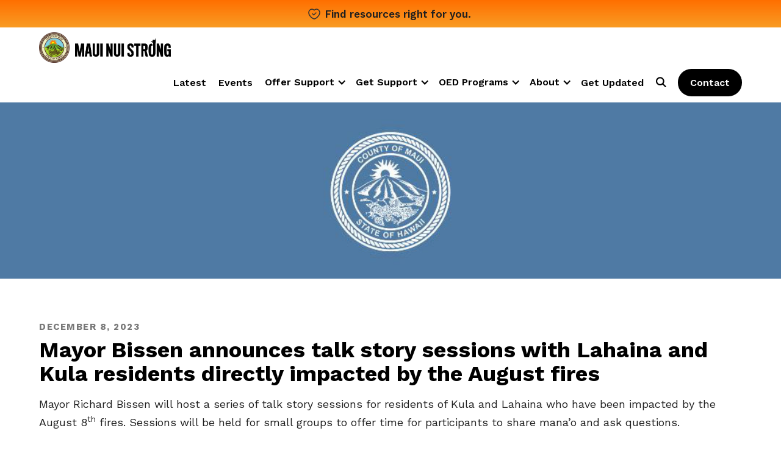

--- FILE ---
content_type: text/html; charset=utf-8
request_url: https://www.mauinuistrong.info/news/mayor-bissen-announces-talk-story-sessions-with-lahaina-and-kula-residents-directly-impacted-by-the-august-fires
body_size: 7521
content:
<!DOCTYPE html><!-- Last Published: Fri Jan 16 2026 08:24:50 GMT+0000 (Coordinated Universal Time) --><html data-wf-domain="www.mauinuistrong.info" data-wf-page="60cb962d93a6a66374b8356a" data-wf-site="5ee0725583610e4cccd6610d" data-wf-collection="60cb962d93a6a66070b835e2" data-wf-item-slug="mayor-bissen-announces-talk-story-sessions-with-lahaina-and-kula-residents-directly-impacted-by-the-august-fires"><head><meta charset="utf-8"/><title>News: Mayor Bissen announces talk story sessions with Lahaina and Kula residents directly impacted by the August fires</title><meta content="" name="description"/><meta content="News: Mayor Bissen announces talk story sessions with Lahaina and Kula residents directly impacted by the August fires" property="og:title"/><meta content="" property="og:description"/><meta content="https://cdn.prod.website-files.com/5ee07256e3e0b550b1b86f91/65148a39a12c7380b0bd4f52_382585479_699932262164723_5048780611335881464_n.jpg" property="og:image"/><meta content="News: Mayor Bissen announces talk story sessions with Lahaina and Kula residents directly impacted by the August fires" property="twitter:title"/><meta content="" property="twitter:description"/><meta content="https://cdn.prod.website-files.com/5ee07256e3e0b550b1b86f91/65148a39a12c7380b0bd4f52_382585479_699932262164723_5048780611335881464_n.jpg" property="twitter:image"/><meta property="og:type" content="website"/><meta content="summary_large_image" name="twitter:card"/><meta content="width=device-width, initial-scale=1" name="viewport"/><meta content="google-site-verification=MWCypUcKrTNkdD_BKqwyQAHkOFhUpnA1BDtEwQrgzjk" name="google-site-verification"/><link href="https://cdn.prod.website-files.com/5ee0725583610e4cccd6610d/css/mauinuistrong.shared.7db76bc00.css" rel="stylesheet" type="text/css" integrity="sha384-fbdrwAWYe5fZkNSuExBDwPAe7yB1Q+Go65Xo9UT3dP5uIvSmam2Vv6Q/srvJL2u9" crossorigin="anonymous"/><link href="https://fonts.googleapis.com" rel="preconnect"/><link href="https://fonts.gstatic.com" rel="preconnect" crossorigin="anonymous"/><script src="https://ajax.googleapis.com/ajax/libs/webfont/1.6.26/webfont.js" type="text/javascript"></script><script type="text/javascript">WebFont.load({  google: {    families: ["Montserrat:100,100italic,200,200italic,300,300italic,400,400italic,500,500italic,600,600italic,700,700italic,800,800italic,900,900italic","Spectral:200,200italic,300,300italic,regular,italic,500,500italic,600,600italic,700,700italic,800,800italic","Karla:regular,italic,700,700italic","Work Sans:100,200,300,regular,500,600,700,800,900,100italic,200italic,300italic,italic,500italic,600italic,700italic,800italic,900italic"]  }});</script><script type="text/javascript">!function(o,c){var n=c.documentElement,t=" w-mod-";n.className+=t+"js",("ontouchstart"in o||o.DocumentTouch&&c instanceof DocumentTouch)&&(n.className+=t+"touch")}(window,document);</script><link href="https://cdn.prod.website-files.com/5ee0725583610e4cccd6610d/6061fd473d0e0c1067deb5c3_Favicon.png" rel="shortcut icon" type="image/x-icon"/><link href="https://cdn.prod.website-files.com/5ee0725583610e4cccd6610d/6061fd2eaa189b9a31807859_Webclip.png" rel="apple-touch-icon"/><script async="" src="https://www.googletagmanager.com/gtag/js?id=G-0VVLQBJVKP"></script><script type="text/javascript">window.dataLayer = window.dataLayer || [];function gtag(){dataLayer.push(arguments);}gtag('set', 'developer_id.dZGVlNj', true);gtag('js', new Date());gtag('config', 'G-0VVLQBJVKP');</script><script id="jetboost-script" type="text/javascript"> window.JETBOOST_SITE_ID = "clsdnhpxj00030qtg133mffuv"; (function(d) { var s = d.createElement("script"); s.src = "https://cdn.jetboost.io/jetboost.js"; s.async = 1; d.getElementsByTagName("head")[0].appendChild(s); })(document); </script>

<!-- Memberstack webflow package -->
<script data-memberstack-app="app_cls9qhtph000e0srodbbm51un" src="https://static.memberstack.com/scripts/v1/memberstack.js" type="text/javascript"></script>

<!-- Hotjar Tracking Code for https://www.mauinuistrong.info -->
<script>
    (function(h,o,t,j,a,r){
        h.hj=h.hj||function(){(h.hj.q=h.hj.q||[]).push(arguments)};
        h._hjSettings={hjid:3515630,hjsv:6};
        a=o.getElementsByTagName('head')[0];
        r=o.createElement('script');r.async=1;
        r.src=t+h._hjSettings.hjid+j+h._hjSettings.hjsv;
        a.appendChild(r);
    })(window,document,'https://static.hotjar.com/c/hotjar-','.js?sv=');
</script>

<script type="text/javascript">window.__WEBFLOW_CURRENCY_SETTINGS = {"currencyCode":"USD","symbol":"$","decimal":".","fractionDigits":2,"group":",","template":"{{wf {\"path\":\"symbol\",\"type\":\"PlainText\"} }} {{wf {\"path\":\"amount\",\"type\":\"CommercePrice\"} }} {{wf {\"path\":\"currencyCode\",\"type\":\"PlainText\"} }}","hideDecimalForWholeNumbers":false};</script></head><body><div class="nav-sticky"><a href="/relief-resources" class="nav-top w-inline-block"><div class="horizontal w-container"><img src="https://cdn.prod.website-files.com/5ee0725583610e4cccd6610d/644ff45c45e4f24ff1fbbf36_Heart%2C%20Checkmark.svg" loading="lazy" alt="" class="nav-top-icon mobile-hidden"/><p class="nav-announcement no-margin">Find resources right for you.</p></div></a><div data-animation="default" data-collapse="medium" data-duration="400" data-easing="ease" data-easing2="ease" role="banner" class="navbar w-nav"><div class="wrapper"><a href="/" class="brand w-nav-brand"><img src="https://cdn.prod.website-files.com/5ee0725583610e4cccd6610d/64515092f50f7b52fe8dd8ca_Maui%20County%20Seal-01%203.png" loading="lazy" alt="" class="logo-nav"/><img src="https://cdn.prod.website-files.com/5ee0725583610e4cccd6610d/64e4f460fa2ae89732a44e1e_mauinuistrong-logo-black.png" loading="lazy" sizes="(max-width: 479px) 98vw, (max-width: 767px) 99vw, 100vw" srcset="https://cdn.prod.website-files.com/5ee0725583610e4cccd6610d/64e4f460fa2ae89732a44e1e_mauinuistrong-logo-black-p-500.png 500w, https://cdn.prod.website-files.com/5ee0725583610e4cccd6610d/64e4f460fa2ae89732a44e1e_mauinuistrong-logo-black-p-800.png 800w, https://cdn.prod.website-files.com/5ee0725583610e4cccd6610d/64e4f460fa2ae89732a44e1e_mauinuistrong-logo-black.png 16971w" alt="" class="nav"/></a><nav role="navigation" class="master-nav-bar w-nav-menu"><a href="/latest" class="navlink-style w-nav-link">Latest</a><a href="/event" class="navlink-style w-nav-link">Events</a><div data-hover="false" data-delay="0" class="nav-dropdown w-dropdown"><div class="navlink-style navlink-dropdown w-dropdown-toggle"><div class="w-icon-dropdown-toggle"></div><div>Offer Support</div></div><nav class="w-dropdown-list"><a href="https://www.mauinuistrong.info/resource-categories/donate-services" class="nav-dropdown-link w-dropdown-link">Volunteer</a><a href="https://www.mauinuistrong.info/resource-categories/donate-money" class="nav-dropdown-link w-dropdown-link">Donate to Support</a><a href="https://www.mauinuistrong.info/resource-categories/donation-drop-off" class="nav-dropdown-link w-dropdown-link">Donate Food &amp; Supplies</a><a href="https://mauinuifirst.com" class="nav-dropdown-link w-dropdown-link">Shop Local</a><a href="/resource" class="nav-dropdown-link w-dropdown-link">Share a Resource</a></nav></div><div data-hover="false" data-delay="0" class="nav-dropdown w-dropdown"><div class="navlink-style navlink-dropdown w-dropdown-toggle"><div class="w-icon-dropdown-toggle"></div><div>Get Support</div></div><nav class="w-dropdown-list"><a href="/relief-resources" class="nav-dropdown-link w-dropdown-link">Find Resources right for you</a><a href="/getsupport" class="nav-dropdown-link w-dropdown-link">For Maui Wildfire Survivors</a><a href="/westmauibusinesscenter" class="nav-dropdown-link w-dropdown-link">West Maui Business Center</a><a href="https://www.mauinuistrong.info/local/business" class="nav-dropdown-link w-dropdown-link">For Business &amp; Nonprofit Resources</a><a href="/nonprofits" class="nav-dropdown-link w-dropdown-link">Join Maui Volunteer Coalition for Recovery (MVCR)</a><a href="https://www.mauinuistrong.info/for/job-seeker" class="nav-dropdown-link w-dropdown-link">For Job Seekers</a><a href="/visitorinformation" class="nav-dropdown-link w-dropdown-link">For Visitors</a><a href="https://www.mauinuistrong.info/for/find-therapist-counseling" class="nav-dropdown-link w-dropdown-link">For Mental Health Resources</a><a href="/unaccountedfor" class="nav-dropdown-link w-dropdown-link">Unaccounted for</a></nav></div><a href="#" class="navlink-style hide w-nav-link">Unaccounted For</a><div data-hover="false" data-delay="0" class="nav-dropdown w-dropdown"><div class="navlink-style navlink-dropdown w-dropdown-toggle"><div class="icon-5 w-icon-dropdown-toggle"></div><div>OED Programs</div></div><nav class="w-dropdown-list"><a href="/mauierc" class="nav-dropdown-link w-dropdown-link">Maui Economic Recovery Commission</a><a href="/westmauibusinesscenter" class="nav-dropdown-link w-dropdown-link">West Maui Business Center</a><a href="https://www.mauicounty.gov/1787/OED-Grants" target="_blank" class="nav-dropdown-link w-dropdown-link">Grants</a><a href="https://www.mauinuifirst.com/" class="nav-dropdown-link w-dropdown-link">Maui Nui First</a><a href="https://www.mauicounty.gov/1047/Molokai-Kuhao-Business-Center" target="_blank" class="nav-dropdown-link w-dropdown-link">Molokai Kuha&#x27;o Business Center</a><a href="https://www.mauicounty.gov/824/Maui-County-Business-Resource-Center" target="_blank" class="nav-dropdown-link hide w-dropdown-link">Maui County Business Resource Center</a><a href="https://filmmaui.com/" target="_blank" class="nav-dropdown-link w-dropdown-link">Maui County Film Office</a></nav></div><div data-hover="false" data-delay="0" class="nav-dropdown w-dropdown"><div class="navlink-style navlink-dropdown w-dropdown-toggle"><div class="icon-5 w-icon-dropdown-toggle"></div><div>About</div></div><nav class="w-dropdown-list"><a href="/about" class="nav-dropdown-link w-dropdown-link">About</a><a href="/covid19" class="nav-dropdown-link w-dropdown-link">COVID-19</a><a href="/economicdrivers" class="nav-dropdown-link w-dropdown-link">Industries</a><a href="/about-maui-nui" class="nav-dropdown-link w-dropdown-link">Maui County</a><a href="https://mauinuistrong.webflow.io/maui-county/maui" class="nav-dropdown-link w-dropdown-link">Maui</a><a href="https://mauinuistrong.webflow.io/maui-county/molokai" class="nav-dropdown-link w-dropdown-link">Moloka‘i</a><a href="https://mauinuistrong.webflow.io/maui-county/lanai" class="nav-dropdown-link w-dropdown-link">Lana‘i</a></nav></div><a href="#subscribe" class="navlink-style w-nav-link">Get Updated</a><a href="https://www.mauinuistrong.info/search" class="navlink-style navlink-search w-nav-link"></a><a href="/contact" class="navlink-style navlink-cta w-nav-link">Contact</a></nav></div><div class="menu-button-2 w-nav-button"><div class="w-icon-nav-menu"></div></div></div></div><img alt="" loading="lazy" src="https://cdn.prod.website-files.com/5ee07256e3e0b550b1b86f91/65148a39a12c7380b0bd4f52_382585479_699932262164723_5048780611335881464_n.jpg" sizes="(max-width: 1439px) 100vw, 1244px" srcset="https://cdn.prod.website-files.com/5ee07256e3e0b550b1b86f91/65148a39a12c7380b0bd4f52_382585479_699932262164723_5048780611335881464_n-p-500.jpg 500w, https://cdn.prod.website-files.com/5ee07256e3e0b550b1b86f91/65148a39a12c7380b0bd4f52_382585479_699932262164723_5048780611335881464_n-p-800.jpg 800w, https://cdn.prod.website-files.com/5ee07256e3e0b550b1b86f91/65148a39a12c7380b0bd4f52_382585479_699932262164723_5048780611335881464_n.jpg 1080w" class="div-100wide mg-bottom-30"/><section class="section"><div id="w-node-_4c42eba0-c5c5-311d-edac-0dd870a361fc-74b8356a" class="wrapper"><div><div id="w-node-_9856979a-0192-3fd6-57f7-3e2c2ddfa980-74b8356a"><h6>December 8, 2023</h6><h2>Mayor Bissen announces talk story sessions with Lahaina and Kula residents directly impacted by the August fires</h2><div class="w-richtext"><p>Mayor Richard Bissen will host a series of talk story sessions for residents of Kula and Lahaina who have been impacted by the August 8<sup>th</sup> fires. Sessions will be held for small groups to offer time for participants to share mana’o and ask questions.<br/></p><p>“I’m looking forward to meeting with residents in a more informal setting,” Mayor Bissen said. “Our weekly community meetings in Kula and Lahaina give regular updates on our re-entry and debris removal progress and offer a chance to speak with residents after the updates are given. By adding these sessions, we’ll be able to offer one more way to help those who want a smaller group setting to talk story and ask questions.”<br/></p><p>To attend one of the scheduled sessions, residents can register online at <a href="http://www.mauirecovers.org/events" target="_blank">www.mauirecovers.org/events</a> or call (808) 270-7855 and ask for assistance with registering for a Talk Story session.</p><p></p></div><div class="_30px-spacer"></div><a href="#" class="image-100wide w-inline-block w-condition-invisible w-dyn-bind-empty w-lightbox"><img src="" loading="lazy" alt="" class="image-full w-dyn-bind-empty"/><script type="application/json" class="w-json">{
  "items": [],
  "group": "News-gallery"
}</script></a><div class="w-layout-grid lightbox-grid w-condition-invisible"><a href="#" class="image-100wide w-inline-block w-dyn-bind-empty w-lightbox"><img src="" loading="lazy" alt="" class="image-full w-dyn-bind-empty"/><script type="application/json" class="w-json">{
  "items": [],
  "group": "News-gallery"
}</script></a><a href="#" class="image-100wide w-inline-block w-dyn-bind-empty w-lightbox"><img src="" loading="lazy" alt="" class="image-full w-dyn-bind-empty"/><script type="application/json" class="w-json">{
  "items": [],
  "group": "News-gallery"
}</script></a><a href="#" class="image-100wide w-inline-block w-dyn-bind-empty w-lightbox"><img src="" loading="lazy" alt="" class="image-full w-dyn-bind-empty"/><script type="application/json" class="w-json">{
  "items": [],
  "group": "News-gallery"
}</script></a><a href="#" class="image-100wide w-inline-block w-dyn-bind-empty w-lightbox"><img src="" loading="lazy" alt="" class="image-full w-dyn-bind-empty"/><script type="application/json" class="w-json">{
  "items": [],
  "group": "News-gallery"
}</script></a><a href="#" class="image-100wide w-inline-block w-dyn-bind-empty w-lightbox"><img src="" loading="lazy" alt="" class="image-full w-dyn-bind-empty"/><script type="application/json" class="w-json">{
  "items": [],
  "group": "News-gallery"
}</script></a></div></div><div id="w-node-_9a9932a1-493a-dd7a-af48-defb1766efce-74b8356a"><h3 id="w-node-e1000894-4f9c-456f-203f-c3043a7bd7e9-74b8356a">Other stories</h3><div id="w-node-_556bc49d-6666-9c05-4af9-b70dba4ee2b4-74b8356a" class="w-dyn-list"><div role="list" class="collection-story w-dyn-items"><div id="w-node-_556bc49d-6666-9c05-4af9-b70dba4ee2b6-74b8356a" role="listitem" class="w-dyn-item"><a href="https://www.mauinuistrong.info/news/county-volunteer-center-invites-volunteer-leaders-to-in-person-networking-session-jan-27" class="card-news w-inline-block"><div id="w-node-_556bc49d-6666-9c05-4af9-b70dba4ee2b8-74b8356a" style="background-image:url(&quot;https://cdn.prod.website-files.com/5ee07256e3e0b550b1b86f91/696acc417a1e07521decce3c_Screenshot%202026-01-16%20at%201.39.30%20PM.png&quot;)" class="card-news-image"></div><div id="w-node-_556bc49d-6666-9c05-4af9-b70dba4ee2b9-74b8356a" class="card-content"><h6>HandsOn Maui</h6><h4 class="news-text">County Volunteer Center invites volunteer leaders to in-person networking session Jan. 27</h4><p id="w-node-_556bc49d-6666-9c05-4af9-b70dba4ee2bc-74b8356a" class="date">January 16, 2026</p></div></a></div><div id="w-node-_556bc49d-6666-9c05-4af9-b70dba4ee2b6-74b8356a" role="listitem" class="w-dyn-item"><a href="https://www.mauinuistrong.info/news/county-pre-fire-front-street-improvements-project-continues-work-anticipated-to-be-completed-in-may" class="card-news w-inline-block"><div id="w-node-_556bc49d-6666-9c05-4af9-b70dba4ee2b8-74b8356a" style="background-image:url(&quot;https://cdn.prod.website-files.com/5ee07256e3e0b550b1b86f91/6758f9b8f43da6d1efb34d07_Maui%20County%20LOGO.jpg&quot;)" class="card-news-image"></div><div id="w-node-_556bc49d-6666-9c05-4af9-b70dba4ee2b9-74b8356a" class="card-content"><h6>County of Maui</h6><h4 class="news-text">County pre-fire Front Street Improvements Project continues; work anticipated to be completed in May</h4><p id="w-node-_556bc49d-6666-9c05-4af9-b70dba4ee2bc-74b8356a" class="date">January 15, 2026</p></div></a></div><div id="w-node-_556bc49d-6666-9c05-4af9-b70dba4ee2b6-74b8356a" role="listitem" class="w-dyn-item"><a href="https://www.mauinuistrong.info/news/county-dws-adds-webpage-with-new-water-use-calculation-method" class="card-news w-inline-block"><div id="w-node-_556bc49d-6666-9c05-4af9-b70dba4ee2b8-74b8356a" style="background-image:url(&quot;https://cdn.prod.website-files.com/5ee07256e3e0b550b1b86f91/6758f9b8f43da6d1efb34d07_Maui%20County%20LOGO.jpg&quot;)" class="card-news-image"></div><div id="w-node-_556bc49d-6666-9c05-4af9-b70dba4ee2b9-74b8356a" class="card-content"><h6>County of Maui Department of Water Supply</h6><h4 class="news-text">County DWS adds webpage with new water-use calculation method</h4><p id="w-node-_556bc49d-6666-9c05-4af9-b70dba4ee2bc-74b8356a" class="date">January 15, 2026</p></div></a></div></div></div></div></div></div></section><div class="section bg-sage"><div class="wrapper container-footer"><div id="w-node-_1e5fd51e-c5f1-cd3d-68c7-8c3ea7dea361-a7dea35f" class="_80 vertical"><a href="/" class="brand w-nav-brand"><img src="https://cdn.prod.website-files.com/5ee0725583610e4cccd6610d/64515092f50f7b52fe8dd8ca_Maui%20County%20Seal-01%203.png" loading="lazy" alt="" class="logo-nav"/><img src="https://cdn.prod.website-files.com/5ee0725583610e4cccd6610d/64e4f460fa2ae89732a44e1e_mauinuistrong-logo-black.png" loading="lazy" sizes="(max-width: 479px) 98vw, (max-width: 767px) 99vw, 100vw" srcset="https://cdn.prod.website-files.com/5ee0725583610e4cccd6610d/64e4f460fa2ae89732a44e1e_mauinuistrong-logo-black-p-500.png 500w, https://cdn.prod.website-files.com/5ee0725583610e4cccd6610d/64e4f460fa2ae89732a44e1e_mauinuistrong-logo-black-p-800.png 800w, https://cdn.prod.website-files.com/5ee0725583610e4cccd6610d/64e4f460fa2ae89732a44e1e_mauinuistrong-logo-black.png 16971w" alt="" class="nav"/></a><p><br/><strong>Maui Nui Strong</strong> is a program of the <a href="https://www.mauicounty.gov/141/Office-Of-Economic-Development" target="_blank"><strong>County of Maui Office of Economic Development </strong></a>that connects our residents, businesses, and visitors to useful information about Maui County, our diverse islands, and a variety of resources that help to promote thriving and vibrant communities.<br/></p><div class="_30px-spacer"></div></div><div id="subscribe" class="w-node-f9f284aa-cd14-1091-edb0-c9ab8cf1f417-8cf1f417"><h2>Get the latest from Maui Nui Strong</h2><div class="w-form"><form id="wf-form-Subscribe-to-Maui-Nui-Strong" name="wf-form-Subscribe-to-Maui-Nui-Strong" data-name="Subscribe to Maui Nui Strong" method="get" class="form-subscribe" data-wf-page-id="60cb962d93a6a66374b8356a" data-wf-element-id="f9f284aa-cd14-1091-edb0-c9ab8cf1f41b"><div><input class="text-field w-input" maxlength="256" name="Email-4" data-name="Email 4" placeholder="Email Address" type="email" id="Email-4" required=""/><input class="text-field w-input" maxlength="256" name="Phone" data-name="Phone" placeholder="Phone number" type="text" id="Phone"/><input class="text-field w-input" maxlength="256" name="Zip-Code-2" data-name="Zip Code 2" placeholder="Zip Code" type="number" id="Zip-Code-2"/></div><h6>Get Notified on:</h6><div><label class="w-checkbox"><input type="checkbox" name="Business-Resources" id="Business-Resources" data-name="Business Resources" class="w-checkbox-input checkbox"/><span class="paragraph w-form-label" for="Business-Resources">Business Resources</span></label><label class="w-checkbox"><input type="checkbox" name="Resident-Resources" id="Resident-Resources" data-name="Resident Resources" class="w-checkbox-input checkbox"/><span class="paragraph w-form-label" for="Resident-Resources">Resident Resources</span></label><label class="w-checkbox"><input type="checkbox" name="Volunteer-Resources" id="Volunteer-Resources" data-name="Volunteer Resources" class="w-checkbox-input checkbox"/><span class="paragraph w-form-label" for="Volunteer-Resources">Volunteer Opportunities</span></label><label class="w-checkbox mg-bottom-15"><input type="checkbox" name="Wildfire-Survivor" id="Wildfire-Survivor" data-name="Wildfire Survivor" class="w-checkbox-input checkbox"/><span class="paragraph w-form-label" for="Wildfire-Survivor">Wildfire Survivor Resources</span></label></div><div class="w-form-formrecaptcha g-recaptcha g-recaptcha-error g-recaptcha-disabled g-recaptcha-invalid-key"></div><input type="submit" data-wait="Please wait..." class="button-pill button-black w-button" value="Submit"/></form><div class="w-form-done"><div>Thank you! Your submission has been received!</div></div><div class="w-form-fail"><div>Oops! Something went wrong while submitting the form.</div></div></div></div><div id="w-node-_1e5fd51e-c5f1-cd3d-68c7-8c3ea7dea374-a7dea35f"><h6>most viewed</h6><div class="line _15-margin"></div><a href="https://www.mauinuistrong.info/resource-categories/donate-money" class="nav-footer w-inline-block"><div class="footer-link">Donate</div></a><a href="https://www.mauinuistrong.info/resource-categories/donate-services" class="nav-footer w-inline-block"><div class="footer-link">Volunteer</div></a><a href="https://www.mauinuistrong.info/for/business" class="nav-footer w-inline-block"><div class="footer-link">Business Support</div></a><a href="/relief-resources" class="nav-footer w-inline-block"><div class="footer-link">Resident Support</div></a><a href="https://www.mauinuistrong.info/local/jobs-unemployment" class="nav-footer w-inline-block"><div class="footer-link">Work Opportunities</div></a><a href="/visitorinformation" class="nav-footer w-inline-block"><div class="footer-link">Visitor Information</div></a><a href="/unaccountedfor" class="nav-footer w-inline-block"><div class="footer-link">Unaccounted for</div></a><a href="/covid19" class="nav-footer w-inline-block"><div class="footer-link">COVID-19 in Hawaii</div></a></div><div id="w-node-_1e5fd51e-c5f1-cd3d-68c7-8c3ea7dea391-a7dea35f"><h6>explore</h6><div class="line _15-margin"></div><a href="/latest" class="nav-footer w-inline-block"><div class="footer-link">Latest Stories</div></a><a href="/contact" class="nav-footer w-inline-block"><div class="footer-link">Contact</div></a></div><div id="w-node-_1e5fd51e-c5f1-cd3d-68c7-8c3ea7dea384-a7dea35f"><h6>for businesses</h6><div class="line _15-margin"></div><a href="https://mauinuifirst.com" target="_blank" class="nav-footer w-inline-block"><img src="https://cdn.prod.website-files.com/5ee0725583610e4cccd6610d/64513c06d2d6106711d47348_Arrow.svg" loading="lazy" alt="" class="icon-external"/><div class="footer-link">Support Local Businesses <br/>on Maui Nui First</div></a><a href="https://yourfeedback.typeform.com/to/uf8c3cQK" target="_blank" class="nav-footer w-inline-block"><img src="https://cdn.prod.website-files.com/5ee0725583610e4cccd6610d/64513c06d2d6106711d47348_Arrow.svg" loading="lazy" alt="" class="icon-external"/><div class="footer-link">List your Business <br/>on Maui Nui First for Free</div></a><a href="https://yourfeedback.typeform.com/to/mT73PLyh" target="_blank" class="nav-footer w-inline-block"><img src="https://cdn.prod.website-files.com/5ee0725583610e4cccd6610d/64513c06d2d6106711d47348_Arrow.svg" loading="lazy" alt="" class="icon-external"/><div class="footer-link">Submit Event Listing</div></a><a href="/support" class="nav-footer w-inline-block"><img src="https://cdn.prod.website-files.com/5ee0725583610e4cccd6610d/64513c06d2d6106711d47348_Arrow.svg" loading="lazy" alt="" class="icon-external"/><div class="footer-link">Offer help to Disaster Relief</div></a></div><div id="w-node-_1e5fd51e-c5f1-cd3d-68c7-8c3ea7dea39e-a7dea35f"><h6>county of maui sites</h6><div class="line _15-margin"></div><a href="https://www.mauicounty.gov/" target="_blank" class="nav-footer external w-inline-block"><img src="https://cdn.prod.website-files.com/5ee0725583610e4cccd6610d/64513c06d2d6106711d47348_Arrow.svg" loading="lazy" alt="" class="icon-external"/><div class="footer-link">Visit Maui County</div></a><a href="https://www.mauinuifirst.com/" target="_blank" class="nav-footer external w-inline-block"><img src="https://cdn.prod.website-files.com/5ee0725583610e4cccd6610d/64513c06d2d6106711d47348_Arrow.svg" loading="lazy" alt="" class="icon-external"/><div class="footer-link">Visit Maui Nui First</div></a><a href="https://www.facebook.com/groups/kamaainafirst" target="_blank" class="nav-footer external w-inline-block"><img src="https://cdn.prod.website-files.com/5ee0725583610e4cccd6610d/64513c06d2d6106711d47348_Arrow.svg" loading="lazy" alt="" class="icon-external"/><div class="footer-link">Visit Kama&#x27;aina First</div></a></div><div id="w-node-_1e5fd51e-c5f1-cd3d-68c7-8c3ea7dea3aa-a7dea35f"><a href="https://www.mauicounty.gov/" target="_blank" class="nav-footer w-inline-block"><img src="https://cdn.prod.website-files.com/5ee0725583610e4cccd6610d/645143c83577811e098a6d62_icon-copyright.svg" loading="lazy" alt="" class="icon-external"/><div class="footer-link paragraph-small">2026 County of Maui</div><img src="https://cdn.prod.website-files.com/5ee0725583610e4cccd6610d/64513c06d2d6106711d47348_Arrow.svg" loading="lazy" alt="" class="icon-external"/></a></div><a id="w-node-_1e5fd51e-c5f1-cd3d-68c7-8c3ea7dea3af-a7dea35f" href="/terms-conditions" class="nav-footer w-inline-block"><div class="footer-link paragraph-small">General Terms &amp; Conditions</div></a><p id="w-node-_1e5fd51e-c5f1-cd3d-68c7-8c3ea7dea3b2-a7dea35f" class="footer-small-extra">The County of Maui provides the Maui Nui Strong website as a resource for the community. In no event does the County provide any assurances with respect to a business’/organizations’ operations, offer, promotion and/or event. The County expressly disclaims any liability with respect to purchases/decisions made based on information shared via this website. All contributors of this website agree to the <a href="https://www.mauinuistrong.info/terms-conditions">Maui Nui Strong General Terms &amp; Conditions</a>. <br/><br/><em>Disclaimer: This website is provided as a community service by the County of Maui. The County and its representatives neither endorse nor guarantee the accuracy of any event, resource, or business listing, or external content and disclaim liability for any damages arising from the use of or reliance on this information.</em></p></div></div><script src="https://d3e54v103j8qbb.cloudfront.net/js/jquery-3.5.1.min.dc5e7f18c8.js?site=5ee0725583610e4cccd6610d" type="text/javascript" integrity="sha256-9/aliU8dGd2tb6OSsuzixeV4y/faTqgFtohetphbbj0=" crossorigin="anonymous"></script><script src="https://cdn.prod.website-files.com/5ee0725583610e4cccd6610d/js/mauinuistrong.schunk.758d077e419990f3.js" type="text/javascript" integrity="sha384-za6M101hTIpl9pbbFJRh6Z9CzNC5vOh9YzbEXEzgoanZn3iqE1ok+HhIsSNCLuqR" crossorigin="anonymous"></script><script src="https://cdn.prod.website-files.com/5ee0725583610e4cccd6610d/js/mauinuistrong.schunk.dd4c926e2803fa5f.js" type="text/javascript" integrity="sha384-HLBnuwwqwz/nQR9zC+YpW2O65+Iw3XpQ4N4sN/2fbvkCtZ+Gr99bpJw10+2xXslg" crossorigin="anonymous"></script><script src="https://cdn.prod.website-files.com/5ee0725583610e4cccd6610d/js/mauinuistrong.5c80a104.457cc562bf32d8a9.js" type="text/javascript" integrity="sha384-LTk55ZIeRLL55w+Blc5kIc+CEXAZR7xe+mNTVua9e8siwGHOwF4dwbRBFcHQAIQ1" crossorigin="anonymous"></script></body></html>

--- FILE ---
content_type: text/css
request_url: https://cdn.prod.website-files.com/5ee0725583610e4cccd6610d/css/mauinuistrong.shared.7db76bc00.css
body_size: 82300
content:
html {
  -webkit-text-size-adjust: 100%;
  -ms-text-size-adjust: 100%;
  font-family: sans-serif;
}

body {
  margin: 0;
}

article, aside, details, figcaption, figure, footer, header, hgroup, main, menu, nav, section, summary {
  display: block;
}

audio, canvas, progress, video {
  vertical-align: baseline;
  display: inline-block;
}

audio:not([controls]) {
  height: 0;
  display: none;
}

[hidden], template {
  display: none;
}

a {
  background-color: #0000;
}

a:active, a:hover {
  outline: 0;
}

abbr[title] {
  border-bottom: 1px dotted;
}

b, strong {
  font-weight: bold;
}

dfn {
  font-style: italic;
}

h1 {
  margin: .67em 0;
  font-size: 2em;
}

mark {
  color: #000;
  background: #ff0;
}

small {
  font-size: 80%;
}

sub, sup {
  vertical-align: baseline;
  font-size: 75%;
  line-height: 0;
  position: relative;
}

sup {
  top: -.5em;
}

sub {
  bottom: -.25em;
}

img {
  border: 0;
}

svg:not(:root) {
  overflow: hidden;
}

hr {
  box-sizing: content-box;
  height: 0;
}

pre {
  overflow: auto;
}

code, kbd, pre, samp {
  font-family: monospace;
  font-size: 1em;
}

button, input, optgroup, select, textarea {
  color: inherit;
  font: inherit;
  margin: 0;
}

button {
  overflow: visible;
}

button, select {
  text-transform: none;
}

button, html input[type="button"], input[type="reset"] {
  -webkit-appearance: button;
  cursor: pointer;
}

button[disabled], html input[disabled] {
  cursor: default;
}

button::-moz-focus-inner, input::-moz-focus-inner {
  border: 0;
  padding: 0;
}

input {
  line-height: normal;
}

input[type="checkbox"], input[type="radio"] {
  box-sizing: border-box;
  padding: 0;
}

input[type="number"]::-webkit-inner-spin-button, input[type="number"]::-webkit-outer-spin-button {
  height: auto;
}

input[type="search"] {
  -webkit-appearance: none;
}

input[type="search"]::-webkit-search-cancel-button, input[type="search"]::-webkit-search-decoration {
  -webkit-appearance: none;
}

legend {
  border: 0;
  padding: 0;
}

textarea {
  overflow: auto;
}

optgroup {
  font-weight: bold;
}

table {
  border-collapse: collapse;
  border-spacing: 0;
}

td, th {
  padding: 0;
}

@font-face {
  font-family: webflow-icons;
  src: url("[data-uri]") format("truetype");
  font-weight: normal;
  font-style: normal;
}

[class^="w-icon-"], [class*=" w-icon-"] {
  speak: none;
  font-variant: normal;
  text-transform: none;
  -webkit-font-smoothing: antialiased;
  -moz-osx-font-smoothing: grayscale;
  font-style: normal;
  font-weight: normal;
  line-height: 1;
  font-family: webflow-icons !important;
}

.w-icon-slider-right:before {
  content: "";
}

.w-icon-slider-left:before {
  content: "";
}

.w-icon-nav-menu:before {
  content: "";
}

.w-icon-arrow-down:before, .w-icon-dropdown-toggle:before {
  content: "";
}

.w-icon-file-upload-remove:before {
  content: "";
}

.w-icon-file-upload-icon:before {
  content: "";
}

* {
  box-sizing: border-box;
}

html {
  height: 100%;
}

body {
  color: #333;
  background-color: #fff;
  min-height: 100%;
  margin: 0;
  font-family: Arial, sans-serif;
  font-size: 14px;
  line-height: 20px;
}

img {
  vertical-align: middle;
  max-width: 100%;
  display: inline-block;
}

html.w-mod-touch * {
  background-attachment: scroll !important;
}

.w-block {
  display: block;
}

.w-inline-block {
  max-width: 100%;
  display: inline-block;
}

.w-clearfix:before, .w-clearfix:after {
  content: " ";
  grid-area: 1 / 1 / 2 / 2;
  display: table;
}

.w-clearfix:after {
  clear: both;
}

.w-hidden {
  display: none;
}

.w-button {
  color: #fff;
  line-height: inherit;
  cursor: pointer;
  background-color: #3898ec;
  border: 0;
  border-radius: 0;
  padding: 9px 15px;
  text-decoration: none;
  display: inline-block;
}

input.w-button {
  -webkit-appearance: button;
}

html[data-w-dynpage] [data-w-cloak] {
  color: #0000 !important;
}

.w-code-block {
  margin: unset;
}

pre.w-code-block code {
  all: inherit;
}

.w-optimization {
  display: contents;
}

.w-webflow-badge, .w-webflow-badge > img {
  box-sizing: unset;
  width: unset;
  height: unset;
  max-height: unset;
  max-width: unset;
  min-height: unset;
  min-width: unset;
  margin: unset;
  padding: unset;
  float: unset;
  clear: unset;
  border: unset;
  border-radius: unset;
  background: unset;
  background-image: unset;
  background-position: unset;
  background-size: unset;
  background-repeat: unset;
  background-origin: unset;
  background-clip: unset;
  background-attachment: unset;
  background-color: unset;
  box-shadow: unset;
  transform: unset;
  direction: unset;
  font-family: unset;
  font-weight: unset;
  color: unset;
  font-size: unset;
  line-height: unset;
  font-style: unset;
  font-variant: unset;
  text-align: unset;
  letter-spacing: unset;
  -webkit-text-decoration: unset;
  text-decoration: unset;
  text-indent: unset;
  text-transform: unset;
  list-style-type: unset;
  text-shadow: unset;
  vertical-align: unset;
  cursor: unset;
  white-space: unset;
  word-break: unset;
  word-spacing: unset;
  word-wrap: unset;
  transition: unset;
}

.w-webflow-badge {
  white-space: nowrap;
  cursor: pointer;
  box-shadow: 0 0 0 1px #0000001a, 0 1px 3px #0000001a;
  visibility: visible !important;
  opacity: 1 !important;
  z-index: 2147483647 !important;
  color: #aaadb0 !important;
  overflow: unset !important;
  background-color: #fff !important;
  border-radius: 3px !important;
  width: auto !important;
  height: auto !important;
  margin: 0 !important;
  padding: 6px !important;
  font-size: 12px !important;
  line-height: 14px !important;
  text-decoration: none !important;
  display: inline-block !important;
  position: fixed !important;
  inset: auto 12px 12px auto !important;
  transform: none !important;
}

.w-webflow-badge > img {
  position: unset;
  visibility: unset !important;
  opacity: 1 !important;
  vertical-align: middle !important;
  display: inline-block !important;
}

h1, h2, h3, h4, h5, h6 {
  margin-bottom: 10px;
  font-weight: bold;
}

h1 {
  margin-top: 20px;
  font-size: 38px;
  line-height: 44px;
}

h2 {
  margin-top: 20px;
  font-size: 32px;
  line-height: 36px;
}

h3 {
  margin-top: 20px;
  font-size: 24px;
  line-height: 30px;
}

h4 {
  margin-top: 10px;
  font-size: 18px;
  line-height: 24px;
}

h5 {
  margin-top: 10px;
  font-size: 14px;
  line-height: 20px;
}

h6 {
  margin-top: 10px;
  font-size: 12px;
  line-height: 18px;
}

p {
  margin-top: 0;
  margin-bottom: 10px;
}

blockquote {
  border-left: 5px solid #e2e2e2;
  margin: 0 0 10px;
  padding: 10px 20px;
  font-size: 18px;
  line-height: 22px;
}

figure {
  margin: 0 0 10px;
}

figcaption {
  text-align: center;
  margin-top: 5px;
}

ul, ol {
  margin-top: 0;
  margin-bottom: 10px;
  padding-left: 40px;
}

.w-list-unstyled {
  padding-left: 0;
  list-style: none;
}

.w-embed:before, .w-embed:after {
  content: " ";
  grid-area: 1 / 1 / 2 / 2;
  display: table;
}

.w-embed:after {
  clear: both;
}

.w-video {
  width: 100%;
  padding: 0;
  position: relative;
}

.w-video iframe, .w-video object, .w-video embed {
  border: none;
  width: 100%;
  height: 100%;
  position: absolute;
  top: 0;
  left: 0;
}

fieldset {
  border: 0;
  margin: 0;
  padding: 0;
}

button, [type="button"], [type="reset"] {
  cursor: pointer;
  -webkit-appearance: button;
  border: 0;
}

.w-form {
  margin: 0 0 15px;
}

.w-form-done {
  text-align: center;
  background-color: #ddd;
  padding: 20px;
  display: none;
}

.w-form-fail {
  background-color: #ffdede;
  margin-top: 10px;
  padding: 10px;
  display: none;
}

label {
  margin-bottom: 5px;
  font-weight: bold;
  display: block;
}

.w-input, .w-select {
  color: #333;
  vertical-align: middle;
  background-color: #fff;
  border: 1px solid #ccc;
  width: 100%;
  height: 38px;
  margin-bottom: 10px;
  padding: 8px 12px;
  font-size: 14px;
  line-height: 1.42857;
  display: block;
}

.w-input::placeholder, .w-select::placeholder {
  color: #999;
}

.w-input:focus, .w-select:focus {
  border-color: #3898ec;
  outline: 0;
}

.w-input[disabled], .w-select[disabled], .w-input[readonly], .w-select[readonly], fieldset[disabled] .w-input, fieldset[disabled] .w-select {
  cursor: not-allowed;
}

.w-input[disabled]:not(.w-input-disabled), .w-select[disabled]:not(.w-input-disabled), .w-input[readonly], .w-select[readonly], fieldset[disabled]:not(.w-input-disabled) .w-input, fieldset[disabled]:not(.w-input-disabled) .w-select {
  background-color: #eee;
}

textarea.w-input, textarea.w-select {
  height: auto;
}

.w-select {
  background-color: #f3f3f3;
}

.w-select[multiple] {
  height: auto;
}

.w-form-label {
  cursor: pointer;
  margin-bottom: 0;
  font-weight: normal;
  display: inline-block;
}

.w-radio {
  margin-bottom: 5px;
  padding-left: 20px;
  display: block;
}

.w-radio:before, .w-radio:after {
  content: " ";
  grid-area: 1 / 1 / 2 / 2;
  display: table;
}

.w-radio:after {
  clear: both;
}

.w-radio-input {
  float: left;
  margin: 3px 0 0 -20px;
  line-height: normal;
}

.w-file-upload {
  margin-bottom: 10px;
  display: block;
}

.w-file-upload-input {
  opacity: 0;
  z-index: -100;
  width: .1px;
  height: .1px;
  position: absolute;
  overflow: hidden;
}

.w-file-upload-default, .w-file-upload-uploading, .w-file-upload-success {
  color: #333;
  display: inline-block;
}

.w-file-upload-error {
  margin-top: 10px;
  display: block;
}

.w-file-upload-default.w-hidden, .w-file-upload-uploading.w-hidden, .w-file-upload-error.w-hidden, .w-file-upload-success.w-hidden {
  display: none;
}

.w-file-upload-uploading-btn {
  cursor: pointer;
  background-color: #fafafa;
  border: 1px solid #ccc;
  margin: 0;
  padding: 8px 12px;
  font-size: 14px;
  font-weight: normal;
  display: flex;
}

.w-file-upload-file {
  background-color: #fafafa;
  border: 1px solid #ccc;
  flex-grow: 1;
  justify-content: space-between;
  margin: 0;
  padding: 8px 9px 8px 11px;
  display: flex;
}

.w-file-upload-file-name {
  font-size: 14px;
  font-weight: normal;
  display: block;
}

.w-file-remove-link {
  cursor: pointer;
  width: auto;
  height: auto;
  margin-top: 3px;
  margin-left: 10px;
  padding: 3px;
  display: block;
}

.w-icon-file-upload-remove {
  margin: auto;
  font-size: 10px;
}

.w-file-upload-error-msg {
  color: #ea384c;
  padding: 2px 0;
  display: inline-block;
}

.w-file-upload-info {
  padding: 0 12px;
  line-height: 38px;
  display: inline-block;
}

.w-file-upload-label {
  cursor: pointer;
  background-color: #fafafa;
  border: 1px solid #ccc;
  margin: 0;
  padding: 8px 12px;
  font-size: 14px;
  font-weight: normal;
  display: inline-block;
}

.w-icon-file-upload-icon, .w-icon-file-upload-uploading {
  width: 20px;
  margin-right: 8px;
  display: inline-block;
}

.w-icon-file-upload-uploading {
  height: 20px;
}

.w-container {
  max-width: 940px;
  margin-left: auto;
  margin-right: auto;
}

.w-container:before, .w-container:after {
  content: " ";
  grid-area: 1 / 1 / 2 / 2;
  display: table;
}

.w-container:after {
  clear: both;
}

.w-container .w-row {
  margin-left: -10px;
  margin-right: -10px;
}

.w-row:before, .w-row:after {
  content: " ";
  grid-area: 1 / 1 / 2 / 2;
  display: table;
}

.w-row:after {
  clear: both;
}

.w-row .w-row {
  margin-left: 0;
  margin-right: 0;
}

.w-col {
  float: left;
  width: 100%;
  min-height: 1px;
  padding-left: 10px;
  padding-right: 10px;
  position: relative;
}

.w-col .w-col {
  padding-left: 0;
  padding-right: 0;
}

.w-col-1 {
  width: 8.33333%;
}

.w-col-2 {
  width: 16.6667%;
}

.w-col-3 {
  width: 25%;
}

.w-col-4 {
  width: 33.3333%;
}

.w-col-5 {
  width: 41.6667%;
}

.w-col-6 {
  width: 50%;
}

.w-col-7 {
  width: 58.3333%;
}

.w-col-8 {
  width: 66.6667%;
}

.w-col-9 {
  width: 75%;
}

.w-col-10 {
  width: 83.3333%;
}

.w-col-11 {
  width: 91.6667%;
}

.w-col-12 {
  width: 100%;
}

.w-hidden-main {
  display: none !important;
}

@media screen and (max-width: 991px) {
  .w-container {
    max-width: 728px;
  }

  .w-hidden-main {
    display: inherit !important;
  }

  .w-hidden-medium {
    display: none !important;
  }

  .w-col-medium-1 {
    width: 8.33333%;
  }

  .w-col-medium-2 {
    width: 16.6667%;
  }

  .w-col-medium-3 {
    width: 25%;
  }

  .w-col-medium-4 {
    width: 33.3333%;
  }

  .w-col-medium-5 {
    width: 41.6667%;
  }

  .w-col-medium-6 {
    width: 50%;
  }

  .w-col-medium-7 {
    width: 58.3333%;
  }

  .w-col-medium-8 {
    width: 66.6667%;
  }

  .w-col-medium-9 {
    width: 75%;
  }

  .w-col-medium-10 {
    width: 83.3333%;
  }

  .w-col-medium-11 {
    width: 91.6667%;
  }

  .w-col-medium-12 {
    width: 100%;
  }

  .w-col-stack {
    width: 100%;
    left: auto;
    right: auto;
  }
}

@media screen and (max-width: 767px) {
  .w-hidden-main, .w-hidden-medium {
    display: inherit !important;
  }

  .w-hidden-small {
    display: none !important;
  }

  .w-row, .w-container .w-row {
    margin-left: 0;
    margin-right: 0;
  }

  .w-col {
    width: 100%;
    left: auto;
    right: auto;
  }

  .w-col-small-1 {
    width: 8.33333%;
  }

  .w-col-small-2 {
    width: 16.6667%;
  }

  .w-col-small-3 {
    width: 25%;
  }

  .w-col-small-4 {
    width: 33.3333%;
  }

  .w-col-small-5 {
    width: 41.6667%;
  }

  .w-col-small-6 {
    width: 50%;
  }

  .w-col-small-7 {
    width: 58.3333%;
  }

  .w-col-small-8 {
    width: 66.6667%;
  }

  .w-col-small-9 {
    width: 75%;
  }

  .w-col-small-10 {
    width: 83.3333%;
  }

  .w-col-small-11 {
    width: 91.6667%;
  }

  .w-col-small-12 {
    width: 100%;
  }
}

@media screen and (max-width: 479px) {
  .w-container {
    max-width: none;
  }

  .w-hidden-main, .w-hidden-medium, .w-hidden-small {
    display: inherit !important;
  }

  .w-hidden-tiny {
    display: none !important;
  }

  .w-col {
    width: 100%;
  }

  .w-col-tiny-1 {
    width: 8.33333%;
  }

  .w-col-tiny-2 {
    width: 16.6667%;
  }

  .w-col-tiny-3 {
    width: 25%;
  }

  .w-col-tiny-4 {
    width: 33.3333%;
  }

  .w-col-tiny-5 {
    width: 41.6667%;
  }

  .w-col-tiny-6 {
    width: 50%;
  }

  .w-col-tiny-7 {
    width: 58.3333%;
  }

  .w-col-tiny-8 {
    width: 66.6667%;
  }

  .w-col-tiny-9 {
    width: 75%;
  }

  .w-col-tiny-10 {
    width: 83.3333%;
  }

  .w-col-tiny-11 {
    width: 91.6667%;
  }

  .w-col-tiny-12 {
    width: 100%;
  }
}

.w-widget {
  position: relative;
}

.w-widget-map {
  width: 100%;
  height: 400px;
}

.w-widget-map label {
  width: auto;
  display: inline;
}

.w-widget-map img {
  max-width: inherit;
}

.w-widget-map .gm-style-iw {
  text-align: center;
}

.w-widget-map .gm-style-iw > button {
  display: none !important;
}

.w-widget-twitter {
  overflow: hidden;
}

.w-widget-twitter-count-shim {
  vertical-align: top;
  text-align: center;
  background: #fff;
  border: 1px solid #758696;
  border-radius: 3px;
  width: 28px;
  height: 20px;
  display: inline-block;
  position: relative;
}

.w-widget-twitter-count-shim * {
  pointer-events: none;
  -webkit-user-select: none;
  user-select: none;
}

.w-widget-twitter-count-shim .w-widget-twitter-count-inner {
  text-align: center;
  color: #999;
  font-family: serif;
  font-size: 15px;
  line-height: 12px;
  position: relative;
}

.w-widget-twitter-count-shim .w-widget-twitter-count-clear {
  display: block;
  position: relative;
}

.w-widget-twitter-count-shim.w--large {
  width: 36px;
  height: 28px;
}

.w-widget-twitter-count-shim.w--large .w-widget-twitter-count-inner {
  font-size: 18px;
  line-height: 18px;
}

.w-widget-twitter-count-shim:not(.w--vertical) {
  margin-left: 5px;
  margin-right: 8px;
}

.w-widget-twitter-count-shim:not(.w--vertical).w--large {
  margin-left: 6px;
}

.w-widget-twitter-count-shim:not(.w--vertical):before, .w-widget-twitter-count-shim:not(.w--vertical):after {
  content: " ";
  pointer-events: none;
  border: solid #0000;
  width: 0;
  height: 0;
  position: absolute;
  top: 50%;
  left: 0;
}

.w-widget-twitter-count-shim:not(.w--vertical):before {
  border-width: 4px;
  border-color: #75869600 #5d6c7b #75869600 #75869600;
  margin-top: -4px;
  margin-left: -9px;
}

.w-widget-twitter-count-shim:not(.w--vertical).w--large:before {
  border-width: 5px;
  margin-top: -5px;
  margin-left: -10px;
}

.w-widget-twitter-count-shim:not(.w--vertical):after {
  border-width: 4px;
  border-color: #fff0 #fff #fff0 #fff0;
  margin-top: -4px;
  margin-left: -8px;
}

.w-widget-twitter-count-shim:not(.w--vertical).w--large:after {
  border-width: 5px;
  margin-top: -5px;
  margin-left: -9px;
}

.w-widget-twitter-count-shim.w--vertical {
  width: 61px;
  height: 33px;
  margin-bottom: 8px;
}

.w-widget-twitter-count-shim.w--vertical:before, .w-widget-twitter-count-shim.w--vertical:after {
  content: " ";
  pointer-events: none;
  border: solid #0000;
  width: 0;
  height: 0;
  position: absolute;
  top: 100%;
  left: 50%;
}

.w-widget-twitter-count-shim.w--vertical:before {
  border-width: 5px;
  border-color: #5d6c7b #75869600 #75869600;
  margin-left: -5px;
}

.w-widget-twitter-count-shim.w--vertical:after {
  border-width: 4px;
  border-color: #fff #fff0 #fff0;
  margin-left: -4px;
}

.w-widget-twitter-count-shim.w--vertical .w-widget-twitter-count-inner {
  font-size: 18px;
  line-height: 22px;
}

.w-widget-twitter-count-shim.w--vertical.w--large {
  width: 76px;
}

.w-background-video {
  color: #fff;
  height: 500px;
  position: relative;
  overflow: hidden;
}

.w-background-video > video {
  object-fit: cover;
  z-index: -100;
  background-position: 50%;
  background-size: cover;
  width: 100%;
  height: 100%;
  margin: auto;
  position: absolute;
  inset: -100%;
}

.w-background-video > video::-webkit-media-controls-start-playback-button {
  -webkit-appearance: none;
  display: none !important;
}

.w-background-video--control {
  background-color: #0000;
  padding: 0;
  position: absolute;
  bottom: 1em;
  right: 1em;
}

.w-background-video--control > [hidden] {
  display: none !important;
}

.w-slider {
  text-align: center;
  clear: both;
  -webkit-tap-highlight-color: #0000;
  tap-highlight-color: #0000;
  background: #ddd;
  height: 300px;
  position: relative;
}

.w-slider-mask {
  z-index: 1;
  white-space: nowrap;
  height: 100%;
  display: block;
  position: relative;
  left: 0;
  right: 0;
  overflow: hidden;
}

.w-slide {
  vertical-align: top;
  white-space: normal;
  text-align: left;
  width: 100%;
  height: 100%;
  display: inline-block;
  position: relative;
}

.w-slider-nav {
  z-index: 2;
  text-align: center;
  -webkit-tap-highlight-color: #0000;
  tap-highlight-color: #0000;
  height: 40px;
  margin: auto;
  padding-top: 10px;
  position: absolute;
  inset: auto 0 0;
}

.w-slider-nav.w-round > div {
  border-radius: 100%;
}

.w-slider-nav.w-num > div {
  font-size: inherit;
  line-height: inherit;
  width: auto;
  height: auto;
  padding: .2em .5em;
}

.w-slider-nav.w-shadow > div {
  box-shadow: 0 0 3px #3336;
}

.w-slider-nav-invert {
  color: #fff;
}

.w-slider-nav-invert > div {
  background-color: #2226;
}

.w-slider-nav-invert > div.w-active {
  background-color: #222;
}

.w-slider-dot {
  cursor: pointer;
  background-color: #fff6;
  width: 1em;
  height: 1em;
  margin: 0 3px .5em;
  transition: background-color .1s, color .1s;
  display: inline-block;
  position: relative;
}

.w-slider-dot.w-active {
  background-color: #fff;
}

.w-slider-dot:focus {
  outline: none;
  box-shadow: 0 0 0 2px #fff;
}

.w-slider-dot:focus.w-active {
  box-shadow: none;
}

.w-slider-arrow-left, .w-slider-arrow-right {
  cursor: pointer;
  color: #fff;
  -webkit-tap-highlight-color: #0000;
  tap-highlight-color: #0000;
  -webkit-user-select: none;
  user-select: none;
  width: 80px;
  margin: auto;
  font-size: 40px;
  position: absolute;
  inset: 0;
  overflow: hidden;
}

.w-slider-arrow-left [class^="w-icon-"], .w-slider-arrow-right [class^="w-icon-"], .w-slider-arrow-left [class*=" w-icon-"], .w-slider-arrow-right [class*=" w-icon-"] {
  position: absolute;
}

.w-slider-arrow-left:focus, .w-slider-arrow-right:focus {
  outline: 0;
}

.w-slider-arrow-left {
  z-index: 3;
  right: auto;
}

.w-slider-arrow-right {
  z-index: 4;
  left: auto;
}

.w-icon-slider-left, .w-icon-slider-right {
  width: 1em;
  height: 1em;
  margin: auto;
  inset: 0;
}

.w-slider-aria-label {
  clip: rect(0 0 0 0);
  border: 0;
  width: 1px;
  height: 1px;
  margin: -1px;
  padding: 0;
  position: absolute;
  overflow: hidden;
}

.w-slider-force-show {
  display: block !important;
}

.w-dropdown {
  text-align: left;
  z-index: 900;
  margin-left: auto;
  margin-right: auto;
  display: inline-block;
  position: relative;
}

.w-dropdown-btn, .w-dropdown-toggle, .w-dropdown-link {
  vertical-align: top;
  color: #222;
  text-align: left;
  white-space: nowrap;
  margin-left: auto;
  margin-right: auto;
  padding: 20px;
  text-decoration: none;
  position: relative;
}

.w-dropdown-toggle {
  -webkit-user-select: none;
  user-select: none;
  cursor: pointer;
  padding-right: 40px;
  display: inline-block;
}

.w-dropdown-toggle:focus {
  outline: 0;
}

.w-icon-dropdown-toggle {
  width: 1em;
  height: 1em;
  margin: auto 20px auto auto;
  position: absolute;
  top: 0;
  bottom: 0;
  right: 0;
}

.w-dropdown-list {
  background: #ddd;
  min-width: 100%;
  display: none;
  position: absolute;
}

.w-dropdown-list.w--open {
  display: block;
}

.w-dropdown-link {
  color: #222;
  padding: 10px 20px;
  display: block;
}

.w-dropdown-link.w--current {
  color: #0082f3;
}

.w-dropdown-link:focus {
  outline: 0;
}

@media screen and (max-width: 767px) {
  .w-nav-brand {
    padding-left: 10px;
  }
}

.w-lightbox-backdrop {
  cursor: auto;
  letter-spacing: normal;
  text-indent: 0;
  text-shadow: none;
  text-transform: none;
  visibility: visible;
  white-space: normal;
  word-break: normal;
  word-spacing: normal;
  word-wrap: normal;
  color: #fff;
  text-align: center;
  z-index: 2000;
  opacity: 0;
  -webkit-user-select: none;
  -moz-user-select: none;
  -webkit-tap-highlight-color: transparent;
  background: #000000e6;
  outline: 0;
  font-family: Helvetica Neue, Helvetica, Ubuntu, Segoe UI, Verdana, sans-serif;
  font-size: 17px;
  font-style: normal;
  font-weight: 300;
  line-height: 1.2;
  list-style: disc;
  position: fixed;
  inset: 0;
  -webkit-transform: translate(0);
}

.w-lightbox-backdrop, .w-lightbox-container {
  -webkit-overflow-scrolling: touch;
  height: 100%;
  overflow: auto;
}

.w-lightbox-content {
  height: 100vh;
  position: relative;
  overflow: hidden;
}

.w-lightbox-view {
  opacity: 0;
  width: 100vw;
  height: 100vh;
  position: absolute;
}

.w-lightbox-view:before {
  content: "";
  height: 100vh;
}

.w-lightbox-group, .w-lightbox-group .w-lightbox-view, .w-lightbox-group .w-lightbox-view:before {
  height: 86vh;
}

.w-lightbox-frame, .w-lightbox-view:before {
  vertical-align: middle;
  display: inline-block;
}

.w-lightbox-figure {
  margin: 0;
  position: relative;
}

.w-lightbox-group .w-lightbox-figure {
  cursor: pointer;
}

.w-lightbox-img {
  width: auto;
  max-width: none;
  height: auto;
}

.w-lightbox-image {
  float: none;
  max-width: 100vw;
  max-height: 100vh;
  display: block;
}

.w-lightbox-group .w-lightbox-image {
  max-height: 86vh;
}

.w-lightbox-caption {
  text-align: left;
  text-overflow: ellipsis;
  white-space: nowrap;
  background: #0006;
  padding: .5em 1em;
  position: absolute;
  bottom: 0;
  left: 0;
  right: 0;
  overflow: hidden;
}

.w-lightbox-embed {
  width: 100%;
  height: 100%;
  position: absolute;
  inset: 0;
}

.w-lightbox-control {
  cursor: pointer;
  background-position: center;
  background-repeat: no-repeat;
  background-size: 24px;
  width: 4em;
  transition: all .3s;
  position: absolute;
  top: 0;
}

.w-lightbox-left {
  background-image: url("[data-uri]");
  display: none;
  bottom: 0;
  left: 0;
}

.w-lightbox-right {
  background-image: url("[data-uri]");
  display: none;
  bottom: 0;
  right: 0;
}

.w-lightbox-close {
  background-image: url("[data-uri]");
  background-size: 18px;
  height: 2.6em;
  right: 0;
}

.w-lightbox-strip {
  white-space: nowrap;
  padding: 0 1vh;
  line-height: 0;
  position: absolute;
  bottom: 0;
  left: 0;
  right: 0;
  overflow: auto hidden;
}

.w-lightbox-item {
  box-sizing: content-box;
  cursor: pointer;
  width: 10vh;
  padding: 2vh 1vh;
  display: inline-block;
  -webkit-transform: translate3d(0, 0, 0);
}

.w-lightbox-active {
  opacity: .3;
}

.w-lightbox-thumbnail {
  background: #222;
  height: 10vh;
  position: relative;
  overflow: hidden;
}

.w-lightbox-thumbnail-image {
  position: absolute;
  top: 0;
  left: 0;
}

.w-lightbox-thumbnail .w-lightbox-tall {
  width: 100%;
  top: 50%;
  transform: translate(0, -50%);
}

.w-lightbox-thumbnail .w-lightbox-wide {
  height: 100%;
  left: 50%;
  transform: translate(-50%);
}

.w-lightbox-spinner {
  box-sizing: border-box;
  border: 5px solid #0006;
  border-radius: 50%;
  width: 40px;
  height: 40px;
  margin-top: -20px;
  margin-left: -20px;
  animation: .8s linear infinite spin;
  position: absolute;
  top: 50%;
  left: 50%;
}

.w-lightbox-spinner:after {
  content: "";
  border: 3px solid #0000;
  border-bottom-color: #fff;
  border-radius: 50%;
  position: absolute;
  inset: -4px;
}

.w-lightbox-hide {
  display: none;
}

.w-lightbox-noscroll {
  overflow: hidden;
}

@media (min-width: 768px) {
  .w-lightbox-content {
    height: 96vh;
    margin-top: 2vh;
  }

  .w-lightbox-view, .w-lightbox-view:before {
    height: 96vh;
  }

  .w-lightbox-group, .w-lightbox-group .w-lightbox-view, .w-lightbox-group .w-lightbox-view:before {
    height: 84vh;
  }

  .w-lightbox-image {
    max-width: 96vw;
    max-height: 96vh;
  }

  .w-lightbox-group .w-lightbox-image {
    max-width: 82.3vw;
    max-height: 84vh;
  }

  .w-lightbox-left, .w-lightbox-right {
    opacity: .5;
    display: block;
  }

  .w-lightbox-close {
    opacity: .8;
  }

  .w-lightbox-control:hover {
    opacity: 1;
  }
}

.w-lightbox-inactive, .w-lightbox-inactive:hover {
  opacity: 0;
}

.w-richtext:before, .w-richtext:after {
  content: " ";
  grid-area: 1 / 1 / 2 / 2;
  display: table;
}

.w-richtext:after {
  clear: both;
}

.w-richtext[contenteditable="true"]:before, .w-richtext[contenteditable="true"]:after {
  white-space: initial;
}

.w-richtext ol, .w-richtext ul {
  overflow: hidden;
}

.w-richtext .w-richtext-figure-selected.w-richtext-figure-type-video div:after, .w-richtext .w-richtext-figure-selected[data-rt-type="video"] div:after, .w-richtext .w-richtext-figure-selected.w-richtext-figure-type-image div, .w-richtext .w-richtext-figure-selected[data-rt-type="image"] div {
  outline: 2px solid #2895f7;
}

.w-richtext figure.w-richtext-figure-type-video > div:after, .w-richtext figure[data-rt-type="video"] > div:after {
  content: "";
  display: none;
  position: absolute;
  inset: 0;
}

.w-richtext figure {
  max-width: 60%;
  position: relative;
}

.w-richtext figure > div:before {
  cursor: default !important;
}

.w-richtext figure img {
  width: 100%;
}

.w-richtext figure figcaption.w-richtext-figcaption-placeholder {
  opacity: .6;
}

.w-richtext figure div {
  color: #0000;
  font-size: 0;
}

.w-richtext figure.w-richtext-figure-type-image, .w-richtext figure[data-rt-type="image"] {
  display: table;
}

.w-richtext figure.w-richtext-figure-type-image > div, .w-richtext figure[data-rt-type="image"] > div {
  display: inline-block;
}

.w-richtext figure.w-richtext-figure-type-image > figcaption, .w-richtext figure[data-rt-type="image"] > figcaption {
  caption-side: bottom;
  display: table-caption;
}

.w-richtext figure.w-richtext-figure-type-video, .w-richtext figure[data-rt-type="video"] {
  width: 60%;
  height: 0;
}

.w-richtext figure.w-richtext-figure-type-video iframe, .w-richtext figure[data-rt-type="video"] iframe {
  width: 100%;
  height: 100%;
  position: absolute;
  top: 0;
  left: 0;
}

.w-richtext figure.w-richtext-figure-type-video > div, .w-richtext figure[data-rt-type="video"] > div {
  width: 100%;
}

.w-richtext figure.w-richtext-align-center {
  clear: both;
  margin-left: auto;
  margin-right: auto;
}

.w-richtext figure.w-richtext-align-center.w-richtext-figure-type-image > div, .w-richtext figure.w-richtext-align-center[data-rt-type="image"] > div {
  max-width: 100%;
}

.w-richtext figure.w-richtext-align-normal {
  clear: both;
}

.w-richtext figure.w-richtext-align-fullwidth {
  text-align: center;
  clear: both;
  width: 100%;
  max-width: 100%;
  margin-left: auto;
  margin-right: auto;
  display: block;
}

.w-richtext figure.w-richtext-align-fullwidth > div {
  padding-bottom: inherit;
  display: inline-block;
}

.w-richtext figure.w-richtext-align-fullwidth > figcaption {
  display: block;
}

.w-richtext figure.w-richtext-align-floatleft {
  float: left;
  clear: none;
  margin-right: 15px;
}

.w-richtext figure.w-richtext-align-floatright {
  float: right;
  clear: none;
  margin-left: 15px;
}

.w-nav {
  z-index: 1000;
  background: #ddd;
  position: relative;
}

.w-nav:before, .w-nav:after {
  content: " ";
  grid-area: 1 / 1 / 2 / 2;
  display: table;
}

.w-nav:after {
  clear: both;
}

.w-nav-brand {
  float: left;
  color: #333;
  text-decoration: none;
  position: relative;
}

.w-nav-link {
  vertical-align: top;
  color: #222;
  text-align: left;
  margin-left: auto;
  margin-right: auto;
  padding: 20px;
  text-decoration: none;
  display: inline-block;
  position: relative;
}

.w-nav-link.w--current {
  color: #0082f3;
}

.w-nav-menu {
  float: right;
  position: relative;
}

[data-nav-menu-open] {
  text-align: center;
  background: #c8c8c8;
  min-width: 200px;
  position: absolute;
  top: 100%;
  left: 0;
  right: 0;
  overflow: visible;
  display: block !important;
}

.w--nav-link-open {
  display: block;
  position: relative;
}

.w-nav-overlay {
  width: 100%;
  display: none;
  position: absolute;
  top: 100%;
  left: 0;
  right: 0;
  overflow: hidden;
}

.w-nav-overlay [data-nav-menu-open] {
  top: 0;
}

.w-nav[data-animation="over-left"] .w-nav-overlay {
  width: auto;
}

.w-nav[data-animation="over-left"] .w-nav-overlay, .w-nav[data-animation="over-left"] [data-nav-menu-open] {
  z-index: 1;
  top: 0;
  right: auto;
}

.w-nav[data-animation="over-right"] .w-nav-overlay {
  width: auto;
}

.w-nav[data-animation="over-right"] .w-nav-overlay, .w-nav[data-animation="over-right"] [data-nav-menu-open] {
  z-index: 1;
  top: 0;
  left: auto;
}

.w-nav-button {
  float: right;
  cursor: pointer;
  -webkit-tap-highlight-color: #0000;
  tap-highlight-color: #0000;
  -webkit-user-select: none;
  user-select: none;
  padding: 18px;
  font-size: 24px;
  display: none;
  position: relative;
}

.w-nav-button:focus {
  outline: 0;
}

.w-nav-button.w--open {
  color: #fff;
  background-color: #c8c8c8;
}

.w-nav[data-collapse="all"] .w-nav-menu {
  display: none;
}

.w-nav[data-collapse="all"] .w-nav-button, .w--nav-dropdown-open, .w--nav-dropdown-toggle-open {
  display: block;
}

.w--nav-dropdown-list-open {
  position: static;
}

@media screen and (max-width: 991px) {
  .w-nav[data-collapse="medium"] .w-nav-menu {
    display: none;
  }

  .w-nav[data-collapse="medium"] .w-nav-button {
    display: block;
  }
}

@media screen and (max-width: 767px) {
  .w-nav[data-collapse="small"] .w-nav-menu {
    display: none;
  }

  .w-nav[data-collapse="small"] .w-nav-button {
    display: block;
  }

  .w-nav-brand {
    padding-left: 10px;
  }
}

@media screen and (max-width: 479px) {
  .w-nav[data-collapse="tiny"] .w-nav-menu {
    display: none;
  }

  .w-nav[data-collapse="tiny"] .w-nav-button {
    display: block;
  }
}

.w-tabs {
  position: relative;
}

.w-tabs:before, .w-tabs:after {
  content: " ";
  grid-area: 1 / 1 / 2 / 2;
  display: table;
}

.w-tabs:after {
  clear: both;
}

.w-tab-menu {
  position: relative;
}

.w-tab-link {
  vertical-align: top;
  text-align: left;
  cursor: pointer;
  color: #222;
  background-color: #ddd;
  padding: 9px 30px;
  text-decoration: none;
  display: inline-block;
  position: relative;
}

.w-tab-link.w--current {
  background-color: #c8c8c8;
}

.w-tab-link:focus {
  outline: 0;
}

.w-tab-content {
  display: block;
  position: relative;
  overflow: hidden;
}

.w-tab-pane {
  display: none;
  position: relative;
}

.w--tab-active {
  display: block;
}

@media screen and (max-width: 479px) {
  .w-tab-link {
    display: block;
  }
}

.w-ix-emptyfix:after {
  content: "";
}

@keyframes spin {
  0% {
    transform: rotate(0);
  }

  100% {
    transform: rotate(360deg);
  }
}

.w-dyn-empty {
  background-color: #ddd;
  padding: 10px;
}

.w-dyn-hide, .w-dyn-bind-empty, .w-condition-invisible {
  display: none !important;
}

.wf-layout-layout {
  display: grid;
}

@font-face {
  font-family: Merchant;
  src: url("https://cdn.prod.website-files.com/5ee0725583610e4cccd6610d/644fefe7680c133f61ed50db_MerchantREGRound.ttf") format("truetype"), url("https://cdn.prod.website-files.com/5ee0725583610e4cccd6610d/644fefe793bbf1d77457462d_MerchantREG.ttf") format("truetype");
  font-weight: 400;
  font-style: normal;
  font-display: swap;
}

@font-face {
  font-family: Merchant;
  src: url("https://cdn.prod.website-files.com/5ee0725583610e4cccd6610d/644fefe7005ff63c7fbc26b7_MerchantREGItalic.ttf") format("truetype"), url("https://cdn.prod.website-files.com/5ee0725583610e4cccd6610d/644fefe75b25591bbd7919c2_MerchantREGRoundItalic.ttf") format("truetype");
  font-weight: 400;
  font-style: italic;
  font-display: swap;
}

@font-face {
  font-family: Merchant;
  src: url("https://cdn.prod.website-files.com/5ee0725583610e4cccd6610d/644fefe7a414d265b1419d5e_MerchantBOLDItalic.ttf") format("truetype"), url("https://cdn.prod.website-files.com/5ee0725583610e4cccd6610d/644fefe7005ff6f705bc26b6_MerchantBOLDRoundItalic.ttf") format("truetype");
  font-weight: 700;
  font-style: italic;
  font-display: swap;
}

@font-face {
  font-family: Merchant;
  src: url("https://cdn.prod.website-files.com/5ee0725583610e4cccd6610d/644fefe7cfa0d10c9639e98a_MerchantBOLDRound.ttf") format("truetype"), url("https://cdn.prod.website-files.com/5ee0725583610e4cccd6610d/644fefe7d21a7b16101f06da_MerchantBOLD.ttf") format("truetype");
  font-weight: 700;
  font-style: normal;
  font-display: swap;
}

@font-face {
  font-family: "Fa 400";
  src: url("https://cdn.prod.website-files.com/5ee0725583610e4cccd6610d/65836e9fa518b129bcc425da_fa-regular-400.ttf") format("truetype");
  font-weight: 400;
  font-style: normal;
  font-display: swap;
}

:root {
  --black: black;
  --medium-sea-green: #22b573;
  --text-color-light: #aaa;
  --brand-color-1: #36453b;
  --white: white;
  --dark-grey-2: #333;
  --brand-color-5: #c2c1a5;
  --brand-color-2: #596869;
  --brand-color-3: #515751;
  --brand-color-4: #f5f9e9;
  --light-grey-1: #f3f3f5;
  --light-grey-2: #ccc;
  --dark-grey-1: #636363;
  --orange: #f99c24;
  --chocolate: #ff6f00;
  --text-color-dark: #222;
  --dark-sea-green: #76c7a4;
  --dim-grey: #494949;
  --light-grey-3: #e8f0ed;
  --erc-ahupuaa: #46945f;
  --sea-green: #2a9264;
  --erc-community-interest: #ad4f1d;
  --erc-healing: #92188e;
  --erc-housing: #a7263c;
  --erc-wai: #057fa7;
  --erc-workforce-development: #b9921a;
  --green-smoke: #eff3ef;
  --gainsboro: #e7e7e7;
  --gainsboro-2: #f8fbf8;
  --transparent-white-75: #ffffffb3;
}

.w-layout-grid {
  grid-row-gap: 16px;
  grid-column-gap: 16px;
  grid-template-rows: auto auto;
  grid-template-columns: 1fr 1fr;
  grid-auto-columns: 1fr;
  display: grid;
}

.w-checkbox {
  margin-bottom: 5px;
  padding-left: 20px;
  display: block;
}

.w-checkbox:before {
  content: " ";
  grid-area: 1 / 1 / 2 / 2;
  display: table;
}

.w-checkbox:after {
  content: " ";
  clear: both;
  grid-area: 1 / 1 / 2 / 2;
  display: table;
}

.w-checkbox-input {
  float: left;
  margin: 4px 0 0 -20px;
  line-height: normal;
}

.w-checkbox-input--inputType-custom {
  border: 1px solid #ccc;
  border-radius: 2px;
  width: 12px;
  height: 12px;
}

.w-checkbox-input--inputType-custom.w--redirected-checked {
  background-color: #3898ec;
  background-image: url("https://d3e54v103j8qbb.cloudfront.net/static/custom-checkbox-checkmark.589d534424.svg");
  background-position: 50%;
  background-repeat: no-repeat;
  background-size: cover;
  border-color: #3898ec;
}

.w-checkbox-input--inputType-custom.w--redirected-focus {
  box-shadow: 0 0 3px 1px #3898ec;
}

.w-form-formrecaptcha {
  margin-bottom: 8px;
}

.w-commerce-commercecheckoutformcontainer {
  background-color: #f5f5f5;
  width: 100%;
  min-height: 100vh;
  padding: 20px;
}

.w-commerce-commercelayoutmain {
  flex: 0 800px;
  margin-right: 20px;
}

.w-commerce-commercecartapplepaybutton {
  color: #fff;
  cursor: pointer;
  -webkit-appearance: none;
  appearance: none;
  background-color: #000;
  border-width: 0;
  border-radius: 2px;
  align-items: center;
  height: 38px;
  min-height: 30px;
  margin-bottom: 8px;
  padding: 0;
  text-decoration: none;
  display: flex;
}

.w-commerce-commercecartapplepayicon {
  width: 100%;
  height: 50%;
  min-height: 20px;
}

.w-commerce-commercecartquickcheckoutbutton {
  color: #fff;
  cursor: pointer;
  -webkit-appearance: none;
  appearance: none;
  background-color: #000;
  border-width: 0;
  border-radius: 2px;
  justify-content: center;
  align-items: center;
  height: 38px;
  margin-bottom: 8px;
  padding: 0 15px;
  text-decoration: none;
  display: flex;
}

.w-commerce-commercequickcheckoutgoogleicon, .w-commerce-commercequickcheckoutmicrosofticon {
  margin-right: 8px;
  display: block;
}

.w-commerce-commercecheckoutcustomerinfowrapper {
  margin-bottom: 20px;
}

.w-commerce-commercecheckoutblockheader {
  background-color: #fff;
  border: 1px solid #e6e6e6;
  justify-content: space-between;
  align-items: baseline;
  padding: 4px 20px;
  display: flex;
}

.w-commerce-commercecheckoutblockcontent {
  background-color: #fff;
  border-bottom: 1px solid #e6e6e6;
  border-left: 1px solid #e6e6e6;
  border-right: 1px solid #e6e6e6;
  padding: 20px;
}

.w-commerce-commercecheckoutemailinput {
  -webkit-appearance: none;
  appearance: none;
  background-color: #fafafa;
  border: 1px solid #ddd;
  border-radius: 3px;
  width: 100%;
  height: 38px;
  margin-bottom: 0;
  padding: 8px 12px;
  line-height: 20px;
  display: block;
}

.w-commerce-commercecheckoutemailinput::placeholder {
  color: #999;
}

.w-commerce-commercecheckoutemailinput:focus {
  border-color: #3898ec;
  outline-style: none;
}

.w-commerce-commercecheckoutlabel {
  margin-bottom: 8px;
}

.w-commerce-commercecheckoutshippingaddresswrapper {
  margin-bottom: 20px;
}

.w-commerce-commercecheckoutshippingfullname {
  -webkit-appearance: none;
  appearance: none;
  background-color: #fafafa;
  border: 1px solid #ddd;
  border-radius: 3px;
  width: 100%;
  height: 38px;
  margin-bottom: 16px;
  padding: 8px 12px;
  line-height: 20px;
  display: block;
}

.w-commerce-commercecheckoutshippingfullname::placeholder {
  color: #999;
}

.w-commerce-commercecheckoutshippingfullname:focus {
  border-color: #3898ec;
  outline-style: none;
}

.w-commerce-commercecheckoutshippingstreetaddress {
  -webkit-appearance: none;
  appearance: none;
  background-color: #fafafa;
  border: 1px solid #ddd;
  border-radius: 3px;
  width: 100%;
  height: 38px;
  margin-bottom: 16px;
  padding: 8px 12px;
  line-height: 20px;
  display: block;
}

.w-commerce-commercecheckoutshippingstreetaddress::placeholder {
  color: #999;
}

.w-commerce-commercecheckoutshippingstreetaddress:focus {
  border-color: #3898ec;
  outline-style: none;
}

.w-commerce-commercecheckoutshippingstreetaddressoptional {
  -webkit-appearance: none;
  appearance: none;
  background-color: #fafafa;
  border: 1px solid #ddd;
  border-radius: 3px;
  width: 100%;
  height: 38px;
  margin-bottom: 16px;
  padding: 8px 12px;
  line-height: 20px;
  display: block;
}

.w-commerce-commercecheckoutshippingstreetaddressoptional::placeholder {
  color: #999;
}

.w-commerce-commercecheckoutshippingstreetaddressoptional:focus {
  border-color: #3898ec;
  outline-style: none;
}

.w-commerce-commercecheckoutrow {
  margin-left: -8px;
  margin-right: -8px;
  display: flex;
}

.w-commerce-commercecheckoutcolumn {
  flex: 1;
  padding-left: 8px;
  padding-right: 8px;
}

.w-commerce-commercecheckoutshippingcity {
  -webkit-appearance: none;
  appearance: none;
  background-color: #fafafa;
  border: 1px solid #ddd;
  border-radius: 3px;
  width: 100%;
  height: 38px;
  margin-bottom: 16px;
  padding: 8px 12px;
  line-height: 20px;
  display: block;
}

.w-commerce-commercecheckoutshippingcity::placeholder {
  color: #999;
}

.w-commerce-commercecheckoutshippingcity:focus {
  border-color: #3898ec;
  outline-style: none;
}

.w-commerce-commercecheckoutshippingstateprovince {
  -webkit-appearance: none;
  appearance: none;
  background-color: #fafafa;
  border: 1px solid #ddd;
  border-radius: 3px;
  width: 100%;
  height: 38px;
  margin-bottom: 16px;
  padding: 8px 12px;
  line-height: 20px;
  display: block;
}

.w-commerce-commercecheckoutshippingstateprovince::placeholder {
  color: #999;
}

.w-commerce-commercecheckoutshippingstateprovince:focus {
  border-color: #3898ec;
  outline-style: none;
}

.w-commerce-commercecheckoutshippingzippostalcode {
  -webkit-appearance: none;
  appearance: none;
  background-color: #fafafa;
  border: 1px solid #ddd;
  border-radius: 3px;
  width: 100%;
  height: 38px;
  margin-bottom: 16px;
  padding: 8px 12px;
  line-height: 20px;
  display: block;
}

.w-commerce-commercecheckoutshippingzippostalcode::placeholder {
  color: #999;
}

.w-commerce-commercecheckoutshippingzippostalcode:focus {
  border-color: #3898ec;
  outline-style: none;
}

.w-commerce-commercecheckoutshippingcountryselector {
  -webkit-appearance: none;
  appearance: none;
  background-color: #fafafa;
  border: 1px solid #ddd;
  border-radius: 3px;
  width: 100%;
  height: 38px;
  margin-bottom: 0;
  padding: 8px 12px;
  line-height: 20px;
  display: block;
}

.w-commerce-commercecheckoutshippingcountryselector::placeholder {
  color: #999;
}

.w-commerce-commercecheckoutshippingcountryselector:focus {
  border-color: #3898ec;
  outline-style: none;
}

.w-commerce-commercecheckoutshippingmethodswrapper {
  margin-bottom: 20px;
}

.w-commerce-commercecheckoutshippingmethodslist {
  border-left: 1px solid #e6e6e6;
  border-right: 1px solid #e6e6e6;
}

.w-commerce-commercecheckoutshippingmethoditem {
  background-color: #fff;
  border-bottom: 1px solid #e6e6e6;
  flex-direction: row;
  align-items: baseline;
  margin-bottom: 0;
  padding: 16px;
  font-weight: 400;
  display: flex;
}

.w-commerce-commercecheckoutshippingmethoddescriptionblock {
  flex-direction: column;
  flex-grow: 1;
  margin-left: 12px;
  margin-right: 12px;
  display: flex;
}

.w-commerce-commerceboldtextblock {
  font-weight: 700;
}

.w-commerce-commercecheckoutshippingmethodsemptystate {
  text-align: center;
  background-color: #fff;
  border-bottom: 1px solid #e6e6e6;
  border-left: 1px solid #e6e6e6;
  border-right: 1px solid #e6e6e6;
  padding: 64px 16px;
}

.w-commerce-commercecheckoutpaymentinfowrapper {
  margin-bottom: 20px;
}

.w-commerce-commercecheckoutcardnumber {
  -webkit-appearance: none;
  appearance: none;
  cursor: text;
  background-color: #fafafa;
  border: 1px solid #ddd;
  border-radius: 3px;
  width: 100%;
  height: 38px;
  margin-bottom: 16px;
  padding: 8px 12px;
  line-height: 20px;
  display: block;
}

.w-commerce-commercecheckoutcardnumber::placeholder {
  color: #999;
}

.w-commerce-commercecheckoutcardnumber:focus, .w-commerce-commercecheckoutcardnumber.-wfp-focus {
  border-color: #3898ec;
  outline-style: none;
}

.w-commerce-commercecheckoutcardexpirationdate {
  -webkit-appearance: none;
  appearance: none;
  cursor: text;
  background-color: #fafafa;
  border: 1px solid #ddd;
  border-radius: 3px;
  width: 100%;
  height: 38px;
  margin-bottom: 16px;
  padding: 8px 12px;
  line-height: 20px;
  display: block;
}

.w-commerce-commercecheckoutcardexpirationdate::placeholder {
  color: #999;
}

.w-commerce-commercecheckoutcardexpirationdate:focus, .w-commerce-commercecheckoutcardexpirationdate.-wfp-focus {
  border-color: #3898ec;
  outline-style: none;
}

.w-commerce-commercecheckoutcardsecuritycode {
  -webkit-appearance: none;
  appearance: none;
  cursor: text;
  background-color: #fafafa;
  border: 1px solid #ddd;
  border-radius: 3px;
  width: 100%;
  height: 38px;
  margin-bottom: 16px;
  padding: 8px 12px;
  line-height: 20px;
  display: block;
}

.w-commerce-commercecheckoutcardsecuritycode::placeholder {
  color: #999;
}

.w-commerce-commercecheckoutcardsecuritycode:focus, .w-commerce-commercecheckoutcardsecuritycode.-wfp-focus {
  border-color: #3898ec;
  outline-style: none;
}

.w-commerce-commercecheckoutbillingaddresstogglewrapper {
  flex-direction: row;
  display: flex;
}

.w-commerce-commercecheckoutbillingaddresstogglecheckbox {
  margin-top: 4px;
}

.w-commerce-commercecheckoutbillingaddresstogglelabel {
  margin-left: 8px;
  font-weight: 400;
}

.w-commerce-commercecheckoutbillingaddresswrapper {
  margin-top: 16px;
  margin-bottom: 20px;
}

.w-commerce-commercecheckoutbillingfullname {
  -webkit-appearance: none;
  appearance: none;
  background-color: #fafafa;
  border: 1px solid #ddd;
  border-radius: 3px;
  width: 100%;
  height: 38px;
  margin-bottom: 16px;
  padding: 8px 12px;
  line-height: 20px;
  display: block;
}

.w-commerce-commercecheckoutbillingfullname::placeholder {
  color: #999;
}

.w-commerce-commercecheckoutbillingfullname:focus {
  border-color: #3898ec;
  outline-style: none;
}

.w-commerce-commercecheckoutbillingstreetaddress {
  -webkit-appearance: none;
  appearance: none;
  background-color: #fafafa;
  border: 1px solid #ddd;
  border-radius: 3px;
  width: 100%;
  height: 38px;
  margin-bottom: 16px;
  padding: 8px 12px;
  line-height: 20px;
  display: block;
}

.w-commerce-commercecheckoutbillingstreetaddress::placeholder {
  color: #999;
}

.w-commerce-commercecheckoutbillingstreetaddress:focus {
  border-color: #3898ec;
  outline-style: none;
}

.w-commerce-commercecheckoutbillingstreetaddressoptional {
  -webkit-appearance: none;
  appearance: none;
  background-color: #fafafa;
  border: 1px solid #ddd;
  border-radius: 3px;
  width: 100%;
  height: 38px;
  margin-bottom: 16px;
  padding: 8px 12px;
  line-height: 20px;
  display: block;
}

.w-commerce-commercecheckoutbillingstreetaddressoptional::placeholder {
  color: #999;
}

.w-commerce-commercecheckoutbillingstreetaddressoptional:focus {
  border-color: #3898ec;
  outline-style: none;
}

.w-commerce-commercecheckoutbillingcity {
  -webkit-appearance: none;
  appearance: none;
  background-color: #fafafa;
  border: 1px solid #ddd;
  border-radius: 3px;
  width: 100%;
  height: 38px;
  margin-bottom: 16px;
  padding: 8px 12px;
  line-height: 20px;
  display: block;
}

.w-commerce-commercecheckoutbillingcity::placeholder {
  color: #999;
}

.w-commerce-commercecheckoutbillingcity:focus {
  border-color: #3898ec;
  outline-style: none;
}

.w-commerce-commercecheckoutbillingstateprovince {
  -webkit-appearance: none;
  appearance: none;
  background-color: #fafafa;
  border: 1px solid #ddd;
  border-radius: 3px;
  width: 100%;
  height: 38px;
  margin-bottom: 16px;
  padding: 8px 12px;
  line-height: 20px;
  display: block;
}

.w-commerce-commercecheckoutbillingstateprovince::placeholder {
  color: #999;
}

.w-commerce-commercecheckoutbillingstateprovince:focus {
  border-color: #3898ec;
  outline-style: none;
}

.w-commerce-commercecheckoutbillingzippostalcode {
  -webkit-appearance: none;
  appearance: none;
  background-color: #fafafa;
  border: 1px solid #ddd;
  border-radius: 3px;
  width: 100%;
  height: 38px;
  margin-bottom: 16px;
  padding: 8px 12px;
  line-height: 20px;
  display: block;
}

.w-commerce-commercecheckoutbillingzippostalcode::placeholder {
  color: #999;
}

.w-commerce-commercecheckoutbillingzippostalcode:focus {
  border-color: #3898ec;
  outline-style: none;
}

.w-commerce-commercecheckoutbillingcountryselector {
  -webkit-appearance: none;
  appearance: none;
  background-color: #fafafa;
  border: 1px solid #ddd;
  border-radius: 3px;
  width: 100%;
  height: 38px;
  margin-bottom: 0;
  padding: 8px 12px;
  line-height: 20px;
  display: block;
}

.w-commerce-commercecheckoutbillingcountryselector::placeholder {
  color: #999;
}

.w-commerce-commercecheckoutbillingcountryselector:focus {
  border-color: #3898ec;
  outline-style: none;
}

.w-commerce-commercecheckoutplaceorderbutton {
  color: #fff;
  cursor: pointer;
  -webkit-appearance: none;
  appearance: none;
  text-align: center;
  background-color: #3898ec;
  border-width: 0;
  border-radius: 3px;
  align-items: center;
  margin-bottom: 20px;
  padding: 9px 15px;
  text-decoration: none;
  display: block;
}

.w-commerce-commercelayoutsidebar {
  flex: 0 0 320px;
  position: sticky;
  top: 20px;
}

.w-commerce-commercecheckoutorderitemswrapper {
  margin-bottom: 20px;
}

.w-commerce-commercecheckoutsummaryblockheader {
  background-color: #fff;
  border: 1px solid #e6e6e6;
  justify-content: space-between;
  align-items: baseline;
  padding: 4px 20px;
  display: flex;
}

.w-commerce-commercecheckoutorderitemslist {
  margin-bottom: -20px;
}

.w-commerce-commercecheckoutorderitem {
  margin-bottom: 20px;
  display: flex;
}

.w-commerce-commercecartitemimage {
  width: 60px;
  height: 0%;
}

.w-commerce-commercecheckoutorderitemdescriptionwrapper {
  flex-grow: 1;
  margin-left: 16px;
  margin-right: 16px;
}

.w-commerce-commercecheckoutorderitemoptionlist {
  margin-bottom: 0;
  padding-left: 0;
  text-decoration: none;
  list-style-type: none;
}

.w-commerce-commercecheckoutorderitemquantitywrapper {
  white-space: pre-wrap;
  display: flex;
}

.w-commerce-commercecheckoutordersummarywrapper {
  margin-bottom: 20px;
}

.w-commerce-commercecheckoutsummarylineitem, .w-commerce-commercecheckoutordersummaryextraitemslistitem {
  flex-direction: row;
  justify-content: space-between;
  margin-bottom: 8px;
  display: flex;
}

.w-commerce-commercecheckoutsummarytotal {
  font-weight: 700;
}

.w-commerce-commercecheckouterrorstate {
  background-color: #ffdede;
  margin-top: 16px;
  margin-bottom: 16px;
  padding: 10px 16px;
}

.w-commerce-commerceaddtocartform {
  margin: 0 0 15px;
}

.w-commerce-commerceaddtocartquantityinput {
  -webkit-appearance: none;
  appearance: none;
  background-color: #fafafa;
  border: 1px solid #ddd;
  border-radius: 3px;
  width: 60px;
  height: 38px;
  margin-bottom: 10px;
  padding: 8px 6px 8px 12px;
  line-height: 20px;
  display: block;
}

.w-commerce-commerceaddtocartquantityinput::placeholder {
  color: #999;
}

.w-commerce-commerceaddtocartquantityinput:focus {
  border-color: #3898ec;
  outline-style: none;
}

.w-commerce-commerceaddtocartbutton {
  color: #fff;
  cursor: pointer;
  -webkit-appearance: none;
  appearance: none;
  background-color: #3898ec;
  border-width: 0;
  border-radius: 0;
  align-items: center;
  padding: 9px 15px;
  text-decoration: none;
  display: flex;
}

.w-commerce-commerceaddtocartbutton.w--ecommerce-add-to-cart-disabled {
  color: #666;
  cursor: not-allowed;
  background-color: #e6e6e6;
  border-color: #e6e6e6;
  outline-style: none;
}

.w-commerce-commerceaddtocartoutofstock {
  background-color: #ddd;
  margin-top: 10px;
  padding: 10px;
}

.w-commerce-commerceaddtocarterror {
  background-color: #ffdede;
  margin-top: 10px;
  padding: 10px;
}

.w-layout-blockcontainer {
  max-width: 940px;
  margin-left: auto;
  margin-right: auto;
  display: block;
}

.w-pagination-wrapper {
  flex-wrap: wrap;
  justify-content: center;
  display: flex;
}

.w-pagination-previous {
  color: #333;
  background-color: #fafafa;
  border: 1px solid #ccc;
  border-radius: 2px;
  margin-left: 10px;
  margin-right: 10px;
  padding: 9px 20px;
  font-size: 14px;
  display: block;
}

.w-pagination-previous-icon {
  margin-right: 4px;
}

.w-pagination-next {
  color: #333;
  background-color: #fafafa;
  border: 1px solid #ccc;
  border-radius: 2px;
  margin-left: 10px;
  margin-right: 10px;
  padding: 9px 20px;
  font-size: 14px;
  display: block;
}

.w-pagination-next-icon {
  margin-left: 4px;
}

.w-commerce-commerceorderconfirmationcontainer {
  background-color: #f5f5f5;
  width: 100%;
  min-height: 100vh;
  padding: 20px;
}

.w-commerce-commercecheckoutcustomerinfosummarywrapper {
  margin-bottom: 20px;
}

.w-commerce-commercecheckoutsummaryitem, .w-commerce-commercecheckoutsummarylabel {
  margin-bottom: 8px;
}

.w-commerce-commercecheckoutsummaryflexboxdiv {
  flex-direction: row;
  justify-content: flex-start;
  display: flex;
}

.w-commerce-commercecheckoutsummarytextspacingondiv {
  margin-right: .33em;
}

.w-commerce-commercecheckoutshippingsummarywrapper, .w-commerce-commercecheckoutpaymentsummarywrapper {
  margin-bottom: 20px;
}

.w-commerce-commercepaypalcheckoutformcontainer {
  background-color: #f5f5f5;
  width: 100%;
  min-height: 100vh;
  padding: 20px;
}

.w-commerce-commercepaypalcheckouterrorstate {
  background-color: #ffdede;
  margin-top: 16px;
  margin-bottom: 16px;
  padding: 10px 16px;
}

.w-embed-youtubevideo {
  background-image: url("https://d3e54v103j8qbb.cloudfront.net/static/youtube-placeholder.2b05e7d68d.svg");
  background-position: 50%;
  background-size: cover;
  width: 100%;
  padding-bottom: 0;
  padding-left: 0;
  padding-right: 0;
  position: relative;
}

.w-embed-youtubevideo:empty {
  min-height: 75px;
  padding-bottom: 56.25%;
}

@media screen and (max-width: 991px) {
  .w-layout-blockcontainer {
    max-width: 728px;
  }
}

@media screen and (max-width: 767px) {
  .w-commerce-commercelayoutmain {
    flex-basis: auto;
    margin-right: 0;
  }

  .w-commerce-commercelayoutsidebar {
    flex-basis: auto;
  }

  .w-layout-blockcontainer {
    max-width: none;
  }
}

@media screen and (max-width: 479px) {
  .w-commerce-commercecheckoutemailinput, .w-commerce-commercecheckoutshippingfullname, .w-commerce-commercecheckoutshippingstreetaddress, .w-commerce-commercecheckoutshippingstreetaddressoptional {
    font-size: 16px;
  }

  .w-commerce-commercecheckoutrow {
    flex-direction: column;
  }

  .w-commerce-commercecheckoutshippingcity, .w-commerce-commercecheckoutshippingstateprovince, .w-commerce-commercecheckoutshippingzippostalcode, .w-commerce-commercecheckoutshippingcountryselector, .w-commerce-commercecheckoutcardnumber, .w-commerce-commercecheckoutcardexpirationdate, .w-commerce-commercecheckoutcardsecuritycode, .w-commerce-commercecheckoutbillingfullname, .w-commerce-commercecheckoutbillingstreetaddress, .w-commerce-commercecheckoutbillingstreetaddressoptional, .w-commerce-commercecheckoutbillingcity, .w-commerce-commercecheckoutbillingstateprovince, .w-commerce-commercecheckoutbillingzippostalcode, .w-commerce-commercecheckoutbillingcountryselector, .w-commerce-commerceaddtocartquantityinput {
    font-size: 16px;
  }
}

body {
  color: #333;
  font-family: Karla, sans-serif;
  font-size: 14px;
  line-height: 20px;
}

h1 {
  margin-top: 0;
  margin-bottom: 10px;
  font-family: Work Sans, sans-serif;
  font-size: 48px;
  font-weight: 700;
  line-height: 1.2em;
}

h2 {
  color: #000;
  margin-top: 0;
  margin-bottom: 15px;
  font-family: Work Sans, sans-serif;
  font-size: 36px;
  font-weight: 700;
  line-height: 1.1em;
}

h3 {
  color: var(--black);
  margin-top: 0;
  margin-bottom: 15px;
  font-family: Work Sans, sans-serif;
  font-size: 28px;
  font-weight: 700;
  line-height: 1.2em;
}

h4 {
  color: #000;
  text-align: left;
  margin-top: 0;
  margin-bottom: 15px;
  font-family: Work Sans, sans-serif;
  font-size: 24px;
  font-weight: 700;
  line-height: 1.2em;
}

h5 {
  color: #000;
  text-align: left;
  margin-top: 0;
  margin-bottom: 15px;
  font-family: Work Sans, sans-serif;
  font-size: 18px;
  font-weight: 700;
  line-height: 1.2em;
}

h6 {
  color: #00000087;
  text-align: left;
  letter-spacing: 1.5px;
  text-transform: uppercase;
  margin-top: 10px;
  margin-bottom: 10px;
  font-family: Work Sans, sans-serif;
  font-size: 15px;
  font-weight: 700;
  line-height: 1.2em;
}

p {
  color: #1f1f1f;
  margin-bottom: 15px;
  font-family: Work Sans, sans-serif;
  font-size: 18px;
  font-weight: 400;
  line-height: 1.7em;
}

a {
  color: var(--medium-sea-green);
  font-family: Work Sans, sans-serif;
  font-size: 18px;
  font-weight: 600;
  line-height: 1.6em;
  text-decoration: none;
  transition: opacity .4s;
}

a:hover {
  opacity: .81;
}

ul {
  margin-top: 0;
  margin-bottom: 10px;
  padding-left: 40px;
}

li {
  margin-bottom: 10px;
  font-family: Work Sans, sans-serif;
  font-size: 17px;
  line-height: 1.5em;
}

img {
  width: auto;
  max-width: 100%;
  display: inline-block;
}

label {
  margin-bottom: 10px;
  font-family: Work Sans, sans-serif;
  font-size: 18px;
  font-weight: 700;
  display: block;
}

strong {
  color: var(--black);
  font-size: 18px;
  font-weight: 600;
  line-height: 1.3em;
}

blockquote {
  border-left: 1px #000;
  max-width: 800px;
  margin-top: 40px;
  margin-bottom: 40px;
  padding: 10px 20px;
  font-family: Work Sans, sans-serif;
  font-size: 28px;
  line-height: 1.6em;
}

figure {
  margin-bottom: 10px;
}

figcaption {
  text-align: center;
  margin-top: 5px;
  margin-bottom: 80px;
}

.style-guide-label {
  color: var(--text-color-light);
  letter-spacing: 1px;
  text-transform: uppercase;
  margin-top: 10px;
  margin-bottom: 40px;
  font-size: 11px;
  line-height: 11px;
}

.button {
  color: #fff;
  text-align: center;
  letter-spacing: 2px;
  text-transform: uppercase;
  background-color: #000;
  border-radius: 0;
  justify-content: center;
  min-width: auto;
  min-height: 50px;
  padding: 0 30px;
  font-family: Work Sans, sans-serif;
  font-size: 13px;
  font-weight: 500;
  line-height: 66px;
  transition: box-shadow .5s, background-color .5s, letter-spacing 1s cubic-bezier(.23, 1, .32, 1);
  box-shadow: 0 1px 1px #0000;
}

.button:hover {
  color: #000;
  text-align: center;
  letter-spacing: 1px;
  text-transform: none;
  background-color: #fff;
  min-width: auto;
  font-size: 14px;
  box-shadow: 0 10px 20px #0000001a;
}

.button.button-dark {
  background-color: var(--brand-color-1);
  color: var(--white);
  align-items: center;
  width: auto;
  display: flex;
}

.button.button-dark:hover {
  background-color: var(--dark-grey-2);
}

.button.button-dark.margin-30px {
  margin-top: 30px;
}

.button.cart-btn {
  background-color: var(--brand-color-1);
  color: var(--white);
  width: 100%;
}

.button.cart-btn:hover {
  background-color: var(--dark-grey-2);
}

.button.wide-dark {
  background-color: var(--brand-color-1);
  color: var(--white);
  width: 80%;
  margin-top: 0;
  margin-left: 1%;
  margin-right: 1%;
  padding-top: 0;
}

.button.wide-dark:hover {
  background-color: var(--dark-grey-2);
}

.button.footer-button {
  flex: none;
}

.button.footer-button:hover {
  background-color: var(--brand-color-5);
  letter-spacing: 2px;
  padding-left: 0;
  padding-right: 0;
}

.button.password-button {
  background-color: var(--brand-color-1);
  color: var(--white);
  min-width: 550px;
}

.button.password-button:hover {
  background-color: var(--dark-grey-2);
}

.button.space {
  margin-left: 9px;
  margin-right: 10px;
}

.type-column-2 {
  padding-top: 30px;
  padding-left: 20px;
}

.type-column-1 {
  padding-right: 20px;
}

.color-block {
  background-color: #ebebeb;
  border-radius: 4px;
  height: 70px;
  margin-top: 30px;
}

.color-block.cc-font-color-dark {
  background-color: var(--black);
}

.color-block.cc-font-color-light {
  background-color: var(--text-color-light);
}

.color-block.cc-brand-color-1 {
  background-color: var(--brand-color-1);
}

.color-block.cc-brand-color-2 {
  background-color: var(--brand-color-2);
}

.color-block.cc-brand-color-3 {
  background-color: var(--brand-color-3);
}

.color-block.cc-brand-color-4 {
  background-color: var(--brand-color-4);
}

.color-block.cc-light-grey-1 {
  background-color: var(--light-grey-1);
}

.color-block.cc-light-grey-2 {
  background-color: var(--light-grey-2);
}

.color-block.cc-dark-grey-1 {
  background-color: var(--dark-grey-1);
}

.color-block.cc-dark-grey-2 {
  background-color: var(--dark-grey-2);
}

.color-block.cc-brand-color-5 {
  background-color: var(--brand-color-5);
}

.style-guide-divider {
  background-color: var(--light-grey-1);
  width: 100%;
  height: 1px;
  margin-top: 20px;
  margin-bottom: 10px;
}

.input {
  border-style: none none solid;
  border-width: 1px;
  border-color: var(--light-grey-2) var(--light-grey-2) var(--white);
  color: var(--white);
  background-color: #0000;
  border-radius: 0;
  flex: 1;
  height: 80px;
  margin-bottom: 0;
  padding-left: 40px;
  padding-right: 40px;
  line-height: 44px;
  transition: border-color .2s;
}

.input:focus, .input.-wfp-focus {
  border-color: var(--brand-color-1);
}

.input.dark-input {
  border-bottom-color: var(--light-grey-2);
  color: var(--black);
  margin-bottom: 20px;
}

.input.checkout-input {
  border-style: solid;
  border-color: var(--light-grey-2);
  color: var(--black);
  height: 55px;
  margin-bottom: 10px;
  padding-top: 20px;
  padding-left: 20px;
  padding-right: 20px;
}

.input.dropdown {
  border-style: solid;
  border-color: var(--light-grey-2);
  color: var(--black);
  border-radius: 0;
  height: 55px;
  margin-bottom: 10px;
  padding-top: 8px;
  padding-left: 20px;
  padding-right: 20px;
}

.input.password-input {
  border-style: solid;
  border-color: var(--light-grey-2);
  color: var(--black);
  height: 55px;
  margin-bottom: 10px;
  padding-top: 8px;
  padding-left: 20px;
  padding-right: 20px;
}

.page-wrapper {
  color: var(--black);
}

.section {
  flex-flow: column wrap;
  justify-content: center;
  align-items: center;
  padding-top: 60px;
  padding-bottom: 60px;
  display: flex;
}

.section.values-section {
  padding-top: 50px;
  padding-bottom: 50px;
}

.section.about-section {
  background-color: var(--light-grey-1);
  padding-top: 100px;
  padding-bottom: 100px;
}

.section.featured-look-section {
  grid-column-gap: 60px;
  grid-row-gap: 60px;
  grid-template: ". ."
  / 2fr 1fr;
  grid-auto-columns: 1fr;
  display: grid;
  overflow: hidden;
}

.section.about-us-section {
  grid-column-gap: 0px;
  grid-row-gap: 0px;
  grid-template: ". ."
  / 1fr 1fr;
  grid-auto-columns: 1fr;
  display: grid;
}

.section.featured-look-section-2 {
  grid-column-gap: 60px;
  grid-row-gap: 60px;
  grid-template: ". ."
  / 1fr 2fr;
  grid-auto-columns: 1fr;
  display: grid;
  overflow: hidden;
}

.section.featured-quote-section {
  background-color: var(--black);
  color: var(--white);
  text-align: center;
  padding-top: 65px;
  padding-bottom: 121px;
}

.section.featured-blog-section {
  grid-column-gap: 60px;
  grid-row-gap: 60px;
  background-color: var(--brand-color-5);
  grid-template: ". ."
  / 1fr 2fr;
  grid-auto-columns: 1fr;
  padding-top: 200px;
  padding-bottom: 200px;
  display: flex;
}

.section.instagram-section {
  z-index: 2;
  grid-column-gap: 60px;
  grid-row-gap: 60px;
  background-color: var(--black);
  color: var(--white);
  grid-template: ". ."
  / 1fr 2fr;
  grid-auto-columns: 1fr;
  margin-right: 0;
  padding-bottom: 106px;
  text-decoration: none;
  transition: letter-spacing 1s cubic-bezier(.23, 1, .32, 1), opacity .5s;
  display: flex;
  position: relative;
}

.section.instagram-section:hover {
  color: #fffc;
  letter-spacing: 10px;
}

.section.footer-section {
  background-color: var(--black);
  padding-top: 75px;
  padding-bottom: 50px;
}

.section.shop-hero {
  background-color: var(--brand-color-2);
  color: #fff;
  padding-top: 250px;
  padding-bottom: 250px;
  position: relative;
}

.section.product-section {
  border-bottom: 1px solid var(--light-grey-1);
}

.section.category-hero {
  background-color: var(--brand-color-5);
  color: #fff;
  padding-top: 250px;
  padding-bottom: 250px;
  position: relative;
  overflow: visible;
}

.section.journal-hero {
  color: #fff;
  background-color: #96785f;
  background-image: url("https://cdn.prod.website-files.com/5ee0725583610e4cccd6610d/605a66dbecce7546861486ee_MNS_brand_illustration_web_home_r1-01-01.png");
  background-position: 0 0;
  background-size: cover;
  padding-top: 7%;
  padding-bottom: 7%;
}

.section.journal-items-section {
  grid-column-gap: 60px;
  grid-row-gap: 60px;
  grid-template: ". ."
  / 2fr 1fr;
  grid-auto-columns: 1fr;
  padding-top: 50px;
  padding-bottom: 50px;
  display: flex;
  overflow: hidden;
}

.section.journal-page-section {
  padding-top: 150px;
  padding-bottom: 150px;
}

.section.about-hero {
  color: #fff;
  background-image: linear-gradient(#00000059, #00000059), url("https://cdn.prod.website-files.com/5ee0725583610e4cccd6610d/605bc64e0743620b56d7efff_1627de6e-7adb-47fb-a18a-7286a784d525_Hero_molokai.jpeg");
  background-position: 0 0, 50%;
  background-size: auto, cover;
  justify-content: flex-end;
  min-height: 400px;
  padding-top: 121px;
}

.section.about-gallery {
  grid-column-gap: 60px;
  grid-row-gap: 60px;
  grid-template: ". . . ."
  / 1fr 1.5fr 1fr 1fr;
  grid-auto-columns: 1fr;
  display: grid;
  position: relative;
  overflow: hidden;
}

.section.about-us-s-2 {
  grid-column-gap: 80px;
  grid-row-gap: 80px;
  grid-template: ". ."
  / 1fr 2fr;
  grid-auto-columns: 1fr;
  display: grid;
  position: relative;
  overflow: hidden;
}

.section.creators-section {
  padding-top: 100px;
  padding-bottom: 100px;
  overflow: hidden;
}

.section.contact-section {
  background-color: var(--brand-color-4);
}

.section.contact-info-section {
  background-color: var(--light-grey-1);
  padding-top: 200px;
  padding-bottom: 140px;
}

.section.contact-us-form-section {
  grid-column-gap: 60px;
  grid-row-gap: 60px;
  grid-template: ". ."
  / 2fr 1fr;
  grid-auto-columns: 1fr;
  display: flex;
  overflow: hidden;
}

.section.shipping-returns-section {
  padding-top: 100px;
  padding-bottom: 100px;
}

.section.style-guide-hero {
  padding-top: 200px;
}

.section.hero-1 {
  color: #fff;
  background-image: url("https://cdn.prod.website-files.com/5ee0725583610e4cccd6610d/5ee07256e3e0b5db7ab86ffe_pexels-photo-704974.jpeg");
  background-position: 50%;
  background-repeat: no-repeat;
  background-size: cover;
  justify-content: flex-end;
  min-height: 800px;
}

.section.hero-section-2 {
  color: #fff;
  background-image: url("https://cdn.prod.website-files.com/5ee0725583610e4cccd6610d/5ee07256e3e0b5687eb86ff8_pexels-photo-1182702.jpeg");
  background-position: 50%;
  background-size: cover;
  justify-content: flex-end;
  min-height: 800px;
}

.section._404-page {
  color: #fff;
  background-image: url("https://cdn.prod.website-files.com/5ee0725583610e4cccd6610d/64dffe11adf760339fc0d9e9_IMG-9253%20(1)compressed.jpeg");
  background-position: 50%;
  background-size: cover;
  justify-content: flex-end;
  min-height: 100vh;
}

.section.product-long-description {
  background-color: var(--brand-color-3);
}

.section.you-may-like {
  background-color: var(--light-grey-1);
}

.section.password-page {
  color: #fff;
  background-image: url("https://cdn.prod.website-files.com/5ee0725583610e4cccd6610d/5ee07256e3e0b57936b86fea_pexels-photo-1390062.jpeg");
  background-position: 50%;
  background-size: cover;
  justify-content: flex-end;
  min-height: 100vh;
}

.section.news-section {
  grid-column-gap: 16px;
  grid-row-gap: 16px;
  grid-template-rows: auto auto;
  grid-template-columns: 1.75fr 1fr;
  grid-auto-columns: 1fr;
  align-items: flex-start;
  padding-top: 0;
  padding-left: 10%;
  padding-right: 10%;
  display: grid;
}

.section.resources-section {
  background-color: var(--brand-color-3);
  color: #fff;
  flex-flow: column;
  align-items: center;
  height: 500px;
}

.section.dark-section {
  background-color: var(--brand-color-5);
  padding-top: 0;
  padding-bottom: 40px;
}

.section.tan-section {
  background-color: var(--white);
  padding-top: 80px;
}

.section.tan-section.tall {
  background-color: var(--brand-color-1);
  padding-top: 223px;
}

.section.tan-form {
  background-color: #0000;
}

.section.rules-regulation {
  background-image: linear-gradient(#00000080, #00000080), url("https://cdn.prod.website-files.com/5ee0725583610e4cccd6610d/6143dcf8f2cfcdd26aae0073_jamie-fenn-UhaEl12gyo0-unsplash.jpg");
  background-position: 0 0, 50%;
  background-size: auto, cover;
}

.section.employer-faq {
  background-image: linear-gradient(#00000080, #00000080), url("https://cdn.prod.website-files.com/5ee0725583610e4cccd6610d/6148eed3c6b726052156c512_MNS_Bannerimage.jpg");
  background-position: 0 0, 50% 100%;
  background-size: auto, cover;
}

.section.banner-free-testing {
  background-color: var(--orange);
  background-image: linear-gradient(to bottom, var(--orange), #ffd000);
}

.section.section-banner {
  grid-column-gap: 0px;
  grid-row-gap: 0px;
  grid-template-rows: auto;
  grid-template-columns: 4.25fr 1fr 1fr 1fr 1fr;
  grid-auto-columns: 1fr;
  height: 40vh;
  display: grid;
}

.section.bg-sage {
  background-color: #c9d7d1;
  padding-top: 60px;
}

.section.banner-30vh {
  background-image: url("https://d3e54v103j8qbb.cloudfront.net/img/background-image.svg");
  background-position: 50%;
  background-size: cover;
  justify-content: center;
  align-items: flex-start;
  height: 30vh;
}

.section.section-new {
  height: 20vh;
  padding-bottom: 30px;
}

.section.bg-visitorinfo {
  background-image: url("https://cdn.prod.website-files.com/5ee0725583610e4cccd6610d/646261abd853d9c64ddf927e_14384_Aerial%20shot%20of%20road_HTA_pc.HeatherGoodman.jpg");
  background-position: 0 0;
  background-size: cover;
}

.section.bg-457058 {
  background-color: #457058;
}

.section.bg-457058.hide {
  display: none;
}

.section.no-margin {
  padding-bottom: 20px;
}

.section.section-news {
  background-image: url("https://d3e54v103j8qbb.cloudfront.net/img/background-image.svg");
  background-position: 50% 100%;
  background-size: cover;
  align-items: end;
  height: 60vh;
}

.section.section-nomargin {
  padding-top: 0;
}

.section.bg-gray {
  background-image: linear-gradient(#eeeeee80, #eeeeee80);
}

.section.sticky {
  z-index: 1;
  -webkit-backdrop-filter: blur(18px);
  backdrop-filter: blur(18px);
  background-color: #ffffff75;
  padding-top: 30px;
  padding-bottom: 20px;
  position: relative;
  box-shadow: 0 2px #00000012;
}

.section.section-short {
  padding-top: 30px;
  padding-bottom: 30px;
}

.section.section-short.bg-orange {
  background-image: linear-gradient(to bottom, var(--chocolate), var(--chocolate));
}

.section.section-maui-recover {
  background-image: linear-gradient(62deg, #347f14, #6c9d12);
  padding-top: 10px;
  padding-bottom: 10px;
}

.section.section-black {
  background-image: linear-gradient(#000, #000);
}

.section.section-talkstory {
  -webkit-backdrop-filter: blur(50px);
  backdrop-filter: blur(50px);
  background-image: linear-gradient(#000000a3, #000000a3), url("https://cdn.prod.website-files.com/5ee0725583610e4cccd6610d/6572a0e8f3869adee2aa2c55_41vn1hkHLCL._AC_UF894%2C1000_QL80_.jpg");
  background-position: 0 0, 50% 100%;
  background-size: auto, cover;
  padding-top: 5%;
  padding-bottom: 5%;
}

.section.bg-feedback {
  background-image: linear-gradient(#0950a1, #0950a1);
  padding-bottom: 0;
}

.section.section-upper {
  padding-top: 100px;
}

.section.sectionbg-erc {
  background-image: linear-gradient(#fffc, #fffc), url("https://cdn.prod.website-files.com/5ee0725583610e4cccd6610d/65c541c43c668577142a3c88_erc-banner.png");
  background-position: 0 0, 0 0;
  background-size: auto, cover;
  height: 90vh;
}

.section.bg-learninggroup {
  background-image: url("https://d3e54v103j8qbb.cloudfront.net/img/background-image.svg");
  background-position: 50%;
  background-size: cover;
  height: 60vh;
}

.section.bg-emerald {
  background-image: linear-gradient(#024c48, #024c48);
}

.section.bg-black.mg-top-0 {
  padding-top: 0;
}

.section.bg-green {
  background-image: linear-gradient(#5b812a, #5b812a);
}

.section.section-volunteer {
  background-image: radial-gradient(circle farthest-corner at 50% 0%, var(--orange), white);
  padding-bottom: 0;
}

.navigation {
  background-color: #fff;
  flex-direction: column;
  align-items: center;
  display: flex;
}

.nav-content-container {
  justify-content: space-between;
  align-self: center;
  align-items: center;
  width: 90%;
  max-width: 1500px;
  padding-top: 10px;
  padding-bottom: 10px;
  display: flex;
}

.icon {
  margin-right: 0;
  display: none;
}

.cart-quantity {
  color: var(--black);
  background-color: #0000;
  min-width: 12px;
  height: 12px;
  margin-left: 5px;
  padding-left: 0;
  padding-right: 0;
  font-size: 12px;
  font-weight: 400;
  line-height: 12px;
  position: relative;
  right: 0;
}

.cart-button {
  color: var(--black);
  text-align: center;
  letter-spacing: 2px;
  background-color: #0000;
  justify-content: center;
  min-width: 40px;
  height: 70px;
  padding-left: 0;
  padding-right: 0;
  font-size: 12px;
  position: relative;
  overflow: hidden;
}

.menu-button {
  color: #fff;
  text-align: center;
  flex-direction: column;
  justify-content: center;
  align-items: center;
  width: 40px;
  height: 40px;
  padding: 0;
  display: none;
}

.content-container {
  justify-content: center;
  width: 90%;
  max-width: 100%;
  display: block;
  position: relative;
}

.content-container.values-container {
  grid-column-gap: 0px;
  grid-row-gap: 0px;
  grid-template: ". . . ."
  / 1fr 1fr 1fr 1fr;
  grid-auto-columns: 1fr;
  display: grid;
}

.content-container.about-container {
  grid-column-gap: 40px;
  grid-row-gap: 40px;
  grid-template: ". ."
  / 1fr 1.5fr;
  grid-auto-columns: 1fr;
  display: grid;
}

.content-container.quote-container {
  flex-direction: column;
  justify-content: center;
  align-items: center;
  display: flex;
}

.content-container.product-categore-grid {
  grid-column-gap: 40px;
  grid-row-gap: 40px;
  grid-template: ". ."
                 ". ."
                 ". ."
                 ". ."
                 / 1fr 1fr;
  grid-auto-columns: 1fr;
  display: grid;
}

.content-container.featured-blog-container {
  grid-column-gap: 0px;
  grid-row-gap: 0px;
  grid-template: ". ."
  / 2fr 1fr;
  grid-auto-columns: 1fr;
  height: 500px;
  display: grid;
}

.content-container.instagram-container {
  grid-column-gap: 60px;
  grid-row-gap: 60px;
  text-align: center;
  flex-direction: column;
  grid-template: ". ."
  / 2fr 1fr;
  grid-auto-columns: 1fr;
  place-items: center;
  display: flex;
}

.content-container.shop-container {
  grid-column-gap: 40px;
  grid-row-gap: 40px;
  grid-template: ". . . ."
                 ". . . ."
                 ". . . ."
                 ". . . ."
                 / 1fr 1fr 1fr 1fr;
  grid-auto-columns: 1fr;
  display: block;
}

.content-container.shop-hero-container {
  text-align: center;
}

.content-container.product-container {
  grid-column-gap: 40px;
  grid-row-gap: 40px;
  grid-template: ". ."
                 ". ."
                 ". ."
                 ". ."
                 / 1fr 1fr;
  grid-auto-columns: 1fr;
  display: grid;
}

.content-container.journal-container {
  height: 300px;
  margin-bottom: -150px;
}

.content-container.journal-items-container {
  grid-column-gap: 16px;
  grid-row-gap: 16px;
  grid-template: ". ."
  / 1fr 1fr;
  grid-auto-columns: 1fr;
  display: grid;
}

.content-container.journal-page-container {
  width: 80%;
  max-width: 1000px;
}

.content-container.creator-container {
  grid-column-gap: 40px;
  grid-row-gap: 40px;
  grid-template: ". ."
                 ". ."
                 / 1fr 2fr;
  grid-auto-columns: 1fr;
  margin-bottom: 80px;
  display: grid;
}

.content-container.contact-lead-container {
  grid-column-gap: 40px;
  grid-row-gap: 40px;
  grid-template: ". ."
  / 1fr 1fr;
  grid-auto-columns: 1fr;
  display: grid;
}

.content-container.contact-info-container {
  grid-column-gap: 40px;
  grid-row-gap: 60px;
  grid-template: ". . ."
  / 1fr 1fr 1fr;
  grid-auto-columns: 1fr;
  display: grid;
}

.content-container.contact-form-container {
  grid-column-gap: 80px;
  grid-row-gap: 80px;
  grid-template: ". ."
  / 1fr 1fr;
  grid-auto-columns: 1fr;
  display: grid;
}

.content-container.faq-contaoner {
  grid-column-gap: 40px;
  grid-row-gap: 40px;
  grid-template: ". ."
  / 1fr 1fr;
  grid-auto-columns: 1fr;
  display: grid;
}

.content-container.quick-view-container {
  grid-column-gap: 0px;
  grid-row-gap: 0px;
  background-color: var(--white);
  grid-template: ". ."
  / 1fr 1fr;
  grid-auto-columns: 1fr;
  place-items: stretch stretch;
  max-width: 1040px;
  display: grid;
}

.content-container.footer-test {
  grid-column-gap: 40px;
  grid-row-gap: 40px;
  grid-template: ". . . ."
  / 1fr 1fr 1fr 1fr;
  grid-auto-columns: 1fr;
  display: grid;
}

.content-container._404-container {
  background-color: var(--white);
  color: var(--black);
  padding: 40px;
}

.content-container.checkout-container {
  grid-column-gap: 0px;
  grid-row-gap: 0px;
  border-width: 1px;
  border-color: var(--light-grey-1);
  border-top-style: solid;
  border-bottom-style: solid;
  border-left-style: solid;
  grid-template: ". ."
  / 2fr 1fr;
  grid-auto-columns: 1fr;
  display: grid;
}

.content-container.footer-test-2 {
  grid-column-gap: 40px;
  grid-row-gap: 40px;
  grid-template: ". . . ."
                 ". . . ."
                 ". . . ."
                 / 1fr 1fr 1fr 1fr;
  grid-auto-columns: 1fr;
  margin-top: 100px;
  display: grid;
}

.content-container.recomend-products {
  grid-column-gap: 40px;
  grid-row-gap: 40px;
  grid-template: "."
                 "."
                 / 1fr;
  grid-auto-columns: 1fr;
  display: grid;
}

.content-container.product-long-container {
  grid-column-gap: 80px;
  grid-row-gap: 100px;
  grid-template: ". ."
                 ". ."
                 / 1fr 1fr;
  grid-auto-columns: 1fr;
  display: grid;
}

.content-container.lookbook-container {
  grid-column-gap: 40px;
  grid-row-gap: 40px;
  grid-template: "."
                 "."
                 / 1fr;
  grid-auto-columns: 1fr;
  display: block;
}

.content-container.password-container {
  background-color: var(--white);
  color: var(--black);
  padding: 40px;
}

.new-label-line {
  background-color: #fff;
  flex: 1;
  height: 1px;
  margin-left: 20px;
}

.new-label-line.product-line {
  z-index: 5;
  background-color: var(--light-grey-2);
  flex: none;
  width: 25px;
  height: 2px;
  margin-bottom: 20px;
  margin-left: 0;
  position: relative;
}

.new-label-line.product-price-line {
  background-color: var(--light-grey-2);
}

.navigation-promotion-wrap {
  z-index: 99;
  background-color: #ffffff5c;
  position: fixed;
  top: 0;
  left: 0;
  right: 0;
  box-shadow: 0 1px 20px #00000008;
}

.top-promotion {
  background-color: var(--black);
  color: #fff;
  text-align: center;
  border-bottom-width: 1px;
  border-bottom-color: #ffffff80;
  flex-direction: row;
  justify-content: center;
  align-items: center;
  height: 40px;
  font-size: 12px;
  display: flex;
  position: relative;
  overflow: hidden;
}

.home-hero-slider {
  background-color: #0000;
  height: 100%;
}

.right-arrow, .left-arrow {
  display: none;
}

.slide-nav {
  font-size: 5px;
}

.values-item {
  border-right: 1px solid var(--light-grey-1);
  text-align: center;
  padding: 20px 40px;
}

.values-item.last-value-it, .values-item.middle-last {
  border-right-style: none;
}

.no-margin {
  margin-top: 0;
  margin-bottom: 0;
  font-size: 16px;
}

.no-margin.text-sage {
  color: #55967a;
}

.column {
  z-index: 2;
  position: relative;
}

.column.about-column {
  border-right: 1px solid var(--light-grey-2);
  flex-direction: column;
  justify-content: center;
  align-items: center;
  display: flex;
}

.big-paragraph {
  max-width: 450px;
  font-size: 18px;
}

.product-item {
  color: var(--white);
  text-align: left;
  background-image: url("https://cdn.prod.website-files.com/5ee0725583610e4cccd6610d/5ee07256e3e0b599c6b86fdc_pexels-photo-1309380.jpeg");
  background-position: 50%;
  background-size: cover;
  flex-direction: column;
  flex: none;
  justify-content: flex-end;
  height: 500px;
  padding: 40px;
  font-size: 20px;
  line-height: 30px;
  display: flex;
  position: relative;
  overflow: hidden;
}

.product-price {
  text-align: center;
  margin-right: 10px;
  font-size: 16px;
}

.product-price.compare-at {
  margin-right: 0;
  font-size: 12px;
  text-decoration: line-through;
}

.product-name {
  z-index: 3;
  max-width: 200px;
  position: relative;
}

.product-price-wrap {
  z-index: 3;
  color: var(--light-grey-2);
  align-items: center;
  display: flex;
  position: relative;
}

.about-logo {
  color: var(--brand-color-1);
  width: 130px;
  margin-bottom: 0;
}

.custom-paragraph {
  color: var(--text-color-dark);
  max-width: 600px;
  margin-bottom: 0;
  font-family: Spectral, sans-serif;
  font-size: 20px;
}

.img-wrap {
  color: var(--white);
  flex-direction: column;
  justify-content: center;
  align-items: center;
  height: 800px;
  padding: 80px;
  display: flex;
  position: relative;
  overflow: hidden;
}

.img-wrap.about-us-img {
  background-image: url("https://cdn.prod.website-files.com/5ee0725583610e4cccd6610d/5ee07256e3e0b52316b87008_1.jpg");
  background-position: 50%;
  background-size: cover;
}

.featured-column {
  z-index: 2;
  background-color: var(--white);
  margin-left: -160px;
  padding: 99px 100px;
  position: relative;
}

.featured-column.featured-left {
  margin-left: 0;
  margin-right: -160px;
}

.about-us-column {
  background-color: var(--brand-color-4);
  text-align: center;
  flex-direction: column;
  justify-content: center;
  align-self: stretch;
  align-items: center;
  padding-left: 80px;
  padding-right: 80px;
  display: flex;
}

.img-label {
  z-index: 3;
  flex-direction: row;
  justify-content: center;
  align-items: center;
  width: 600px;
  height: 30px;
  display: flex;
  position: absolute;
  top: 350px;
  left: -250px;
  transform: rotate(-90deg);
}

.img-label.right-label {
  left: auto;
  right: -250px;
}

.img-line {
  background-color: var(--white);
  flex: 1;
  height: 1px;
  margin-right: 50px;
}

.light-label-author {
  color: #ffffff80;
  letter-spacing: 2px;
  text-transform: uppercase;
  font-size: 12px;
}

.prod-categorie-desc-wrap {
  z-index: 2;
  text-align: center;
  flex-direction: column;
  justify-content: center;
  align-items: center;
  display: flex;
  position: relative;
}

.paragraph-mac-500 {
  color: #5a5a5a;
  max-width: 500px;
}

.hero-label-wrap {
  color: var(--white);
  text-transform: uppercase;
  align-items: center;
  max-width: 450px;
  margin-bottom: 30px;
  font-size: 14px;
  display: flex;
  top: 40px;
  left: 40px;
  right: 40px;
}

.hero-label-wrap.dark-wrap {
  color: var(--light-grey-2);
}

.hero-label-wrap.password-wrap {
  color: var(--light-grey-2);
  min-width: 450px;
}

.featured-blog-column {
  background-color: var(--white);
  text-align: center;
  flex-direction: column;
  justify-content: center;
  align-items: center;
  padding: 50px;
  display: flex;
}

.dark-label {
  color: #00000080;
  letter-spacing: 2px;
  text-transform: uppercase;
  margin-bottom: 20px;
  font-size: 12px;
}

._25px-spacer {
  flex: none;
  width: 20px;
  height: 25px;
}

.instagram-line {
  background-color: var(--white);
  width: 1px;
  height: 150px;
  margin-bottom: 20px;
  position: absolute;
  bottom: 100%;
}

.footer-column {
  color: var(--white);
  flex-direction: column;
  justify-content: flex-start;
  align-items: flex-start;
  display: flex;
}

.footer-label {
  color: var(--white);
  letter-spacing: 2px;
  text-transform: uppercase;
  font-family: Karla, sans-serif;
  font-weight: 400;
}

.footer-paragraph {
  max-width: 80%;
  font-size: 12px;
  line-height: 1.4em;
}

.footer-email-capture-block {
  width: 100%;
  margin-bottom: 20px;
  position: relative;
}

.footer-email-capture-form {
  flex-wrap: wrap;
  align-content: flex-start;
  display: flex;
}

.footer-links-wrap {
  justify-content: flex-end;
  align-items: center;
  display: flex;
}

.footer-link-2 {
  color: var(--white);
  letter-spacing: 1px;
  margin-left: 20px;
  font-size: 13px;
  transition: transform .5s cubic-bezier(.23, 1, .32, 1), opacity .2s;
}

.footer-link-2:hover {
  opacity: .7;
  transform: translate(0, -2px);
}

.product-listing {
  justify-content: flex-start;
  align-items: stretch;
  padding-left: 0;
  padding-right: 0;
  display: flex;
}

.product-listing.shop-listing, .product-listing.category-listing {
  flex-wrap: wrap;
  margin-top: -200px;
}

.shop-item {
  flex-direction: column;
  flex: 0 0 25%;
  padding-left: 10px;
  padding-right: 10px;
  display: flex;
  position: relative;
}

.shop-item.wide-item {
  flex: 0 50%;
}

.product-second-image {
  z-index: 1;
  background-image: url("https://d3e54v103j8qbb.cloudfront.net/img/background-image.svg");
  background-position: 50%;
  background-repeat: no-repeat;
  background-size: cover;
  display: none;
  position: absolute;
  inset: 0%;
}

.products-button-wrap {
  z-index: 2;
  text-align: center;
  flex-direction: column;
  justify-content: center;
  align-items: center;
  margin-top: 20px;
  display: flex;
  position: relative;
}

.max-450 {
  max-width: 450px;
}

.img {
  z-index: 1;
  background-image: url("https://cdn.prod.website-files.com/5ee0725583610e4cccd6610d/5ee07256e3e0b595aeb86fe9_pexels-photo-789790.jpeg");
  background-position: 50%;
  background-size: cover;
  width: 120%;
  height: 130%;
  position: absolute;
}

.img.featured-2 {
  background-image: url("https://cdn.prod.website-files.com/5ee0725583610e4cccd6610d/5ee07256e3e0b52b34b86ff0_pexels-photo-1070056.jpeg");
  background-size: cover;
}

.img.about-img-3 {
  background-image: url("https://cdn.prod.website-files.com/5ee0725583610e4cccd6610d/5ee07256e3e0b50128b8700f_3.jpg");
  background-position: 50% 100%;
  background-size: cover;
}

.img.licencing-img {
  background-image: url("https://cdn.prod.website-files.com/5ee0725583610e4cccd6610d/5ee07256e3e0b57936b86fea_pexels-photo-1390062.jpeg");
  background-position: 50% 100%;
  background-size: cover;
}

.img.licencing-img.licence-1 {
  background-image: url("https://cdn.prod.website-files.com/5ee0725583610e4cccd6610d/5ee07256e3e0b5691fb8700b_2.jpg");
  background-size: cover;
}

.img.licencing-img.licence-3 {
  background-image: url("https://cdn.prod.website-files.com/5ee0725583610e4cccd6610d/5ee07256e3e0b504b0b86ffb_pexels-photo-1831248%20(1).jpeg");
  background-size: cover;
}

.nav-link {
  color: #000;
  letter-spacing: 2px;
  text-transform: uppercase;
  flex-flow: column;
  place-content: center;
  align-items: flex-end;
  width: auto;
  height: 70px;
  margin-right: 0%;
  padding-left: 15px;
  padding-right: 15px;
  font-size: 11px;
  transition: color .2s;
  display: flex;
  position: relative;
  overflow: hidden;
}

.nav-link:hover {
  color: #ff7c01;
}

.nav-link.w--current {
  border-bottom-width: 2px;
  border-bottom-color: var(--brand-color-5);
  color: #f36c23;
  font-weight: 700;
}

.nav-link.dark-nav-link {
  background-color: var(--dark-grey-2);
  border-radius: 0;
  width: auto;
  margin-left: 0%;
}

.nav-link.dark-nav-link.home-nav {
  align-items: center;
  margin-left: 2%;
}

.nav-menu {
  align-items: center;
  display: flex;
}

.link-bottom-line {
  background-color: var(--white);
  width: 100%;
  height: 2px;
  position: absolute;
  inset: auto 0% 0% -105%;
}

.link-bottom-line.fat-line {
  height: 3px;
}

.link-bottom-line.dark-line {
  background-color: #f36c23;
}

.nav-menu-and-cart-wrap {
  justify-content: center;
  align-items: center;
  display: flex;
}

.cart {
  height: 70px;
}

.shop-filter-sideflex {
  z-index: 5;
  justify-content: center;
  align-items: center;
  display: flex;
  position: relative;
}

.h1-sizing {
  margin-bottom: 0;
}

.shop-filter-dropdown {
  z-index: 99;
  border-bottom: 3px solid var(--white);
  color: var(--white);
  flex-direction: column;
  justify-content: center;
  align-items: center;
  margin-left: 20px;
  margin-right: 0;
  font-family: Spectral, sans-serif;
  font-size: 80px;
  line-height: 1.2em;
  display: flex;
  position: relative;
}

.icon-3 {
  font-size: 14px;
  display: block;
  right: -20px;
}

.shop-dropdown-toggle {
  color: var(--white);
}

.filter-dropdown-link {
  color: var(--white);
  text-align: center;
  margin-bottom: 10px;
  font-size: 80px;
  line-height: 1.2em;
  transition: opacity .5s;
  display: block;
  position: relative;
  overflow: hidden;
}

.filter-dropdown-link:hover {
  opacity: .8;
}

.filter-dropdown-list {
  margin-top: 25px;
  top: 100%;
}

.filter-dropdown-list.w--open {
  z-index: 99;
  color: #0000;
  background-color: #0000;
  flex-direction: column;
  align-items: center;
  padding-left: 20px;
  padding-right: 20px;
  display: flex;
}

.filter-collection-list {
  flex-direction: column;
  align-items: center;
  display: flex;
}

.product-overlay {
  color: var(--black);
  background-color: #fff;
  flex-direction: column;
  flex: 1;
  justify-content: space-between;
  padding: 40px;
  display: flex;
  inset: 0% 0% auto;
}

.product-page-prd-img {
  background-image: url("https://d3e54v103j8qbb.cloudfront.net/img/background-image.svg");
  background-position: 50%;
  background-size: cover;
  height: 800px;
}

.product-description {
  padding: 40px;
  position: sticky;
  top: 100px;
}

.option {
  border-bottom: 1px solid var(--light-grey-1);
  justify-content: space-between;
  align-items: center;
  margin-bottom: 20px;
  padding-bottom: 20px;
  display: flex;
}

.option-label {
  letter-spacing: 2px;
  text-transform: uppercase;
  font-size: 12px;
  font-weight: 400;
}

.select-field {
  background-color: var(--white);
  background-image: linear-gradient(to bottom, var(--white), white);
  border: 1px #000;
  border-radius: 0;
  width: 100px;
  margin-bottom: 0;
}

.price-label-wrap {
  color: var(--light-grey-2);
  text-transform: uppercase;
  align-items: center;
  max-width: 250px;
  margin-bottom: 30px;
  font-size: 14px;
  display: flex;
  top: 40px;
  left: 40px;
  right: 40px;
}

.featured-yournal-image {
  color: var(--white);
  text-align: center;
  background-image: url("https://d3e54v103j8qbb.cloudfront.net/img/background-image.svg");
  background-position: 50%;
  background-size: cover;
  flex-direction: column;
  justify-content: flex-start;
  align-items: center;
  width: 100%;
  height: auto;
  min-height: 300px;
  padding: 80px;
  display: flex;
  position: relative;
}

.journal-label-wrap {
  z-index: 2;
  color: var(--white);
  text-transform: uppercase;
  align-items: center;
  width: 250px;
  margin-bottom: 30px;
  font-size: 14px;
  display: flex;
  position: relative;
  left: 40px;
  right: 40px;
}

.featured-journal-heading {
  z-index: 2;
  max-width: 1000px;
  margin-bottom: 0;
  padding-bottom: 20px;
  line-height: 1.5em;
  position: relative;
}

.journal-item-content {
  z-index: 2;
  background-color: var(--white);
  text-align: center;
  align-self: center;
  padding: 99px 40px;
  position: relative;
}

.news-list {
  margin-top: 0;
  margin-bottom: 0;
}

.journal-name {
  max-width: 450px;
}

.heading-max-650 {
  max-width: 650px;
}

.about-img {
  background-image: url("https://cdn.prod.website-files.com/5ee0725583610e4cccd6610d/5ee07256e3e0b55975b86feb_pexels-photo-1376204.jpeg");
  background-position: 50%;
  background-repeat: no-repeat;
  background-size: cover;
  width: 120%;
  height: 300px;
  position: relative;
  left: -20%;
  right: 0;
}

.about-img.img-2 {
  background-image: url("https://cdn.prod.website-files.com/5ee0725583610e4cccd6610d/5ee07256e3e0b56d23b8700a_1.jpg");
  background-size: cover;
  width: 100%;
  height: 600px;
  left: 0%;
}

.about-img.img-3 {
  background-image: url("https://cdn.prod.website-files.com/5ee0725583610e4cccd6610d/5ee07256e3e0b5691fb8700b_2.jpg");
  background-position: 50% 100%;
  background-size: cover;
  width: 100%;
  height: 450px;
  left: 0%;
}

.about-img.img-4 {
  background-image: url("https://cdn.prod.website-files.com/5ee0725583610e4cccd6610d/5ee07256e3e0b5d936b8700c_2.jpg");
  background-position: 50% 100%;
  background-size: cover;
  width: 120%;
  left: 0%;
  right: -20%;
}

.about-img.img-1 {
  background-image: url("https://cdn.prod.website-files.com/5ee0725583610e4cccd6610d/5ee07256e3e0b583b1b8700d_2.jpg");
  background-size: cover;
}

.about-us-column-2 {
  grid-column-gap: 40px;
  grid-row-gap: 40px;
  text-align: left;
  flex-direction: column;
  grid-template: ". ."
                 ". ."
                 / 1fr 1fr;
  grid-auto-columns: 1fr;
  justify-content: center;
  align-self: stretch;
  align-items: flex-start;
  padding-left: 0;
  padding-right: 80px;
  display: grid;
}

.big-quote {
  margin-top: 0;
  margin-bottom: 0;
  padding-left: 0;
  padding-right: 0;
  font-size: 44px;
}

.about-text-wrap {
  max-width: 370px;
}

.moda-letter {
  margin-bottom: 0;
  font-size: 350px;
  position: absolute;
  top: -150px;
}

.about-label-wrap {
  color: var(--text-color-light);
  text-transform: uppercase;
  align-items: center;
  max-width: 450px;
  font-size: 14px;
  display: flex;
  top: 40px;
  left: 40px;
  right: 40px;
}

.creators-slider {
  background-color: #0000;
  width: 300px;
  height: 100%;
}

.l-arrow {
  border: 1px solid var(--light-grey-1);
  color: var(--black);
  width: 60px;
  height: 60px;
  margin-top: 20px;
  margin-bottom: 0;
  font-size: 12px;
  top: 100%;
}

.r-arrow {
  border: 1px solid var(--light-grey-1);
  color: var(--black);
  width: 60px;
  height: 60px;
  margin: 20px 0 0;
  font-size: 12px;
  top: 100%;
  left: 80px;
}

.creator-slide {
  width: 100%;
  height: 400px;
  margin-right: 100px;
}

.slide-nav-2 {
  display: none;
}

.creator-img {
  background-image: url("https://cdn.prod.website-files.com/5ee0725583610e4cccd6610d/5ee07256e3e0b54f09b86ffa_pexels-photo-1070051.jpeg");
  background-position: 50%;
  background-size: cover;
  flex-direction: column;
  justify-content: center;
  align-items: flex-start;
  width: 100%;
  height: 100%;
  display: flex;
  position: relative;
}

.creator-img.creator-2 {
  background-image: url("https://cdn.prod.website-files.com/5ee0725583610e4cccd6610d/5ee07256e3e0b5daaab86ff9_pexels-photo-1029810.jpeg");
  background-size: 960px;
}

.creator-img.creator-3 {
  background-image: url("https://cdn.prod.website-files.com/5ee0725583610e4cccd6610d/5ee07256e3e0b50e80b86fe3_balloon-chair-dark-1391580.jpg");
  background-size: cover;
}

.creator-img.creator-4 {
  background-image: url("https://cdn.prod.website-files.com/5ee0725583610e4cccd6610d/5ee07256e3e0b529fdb86ff3_pexels-photo-1109596.jpeg");
  background-size: cover;
}

.creator-name {
  z-index: 3;
  margin-bottom: 0;
  position: absolute;
  left: -80px;
}

.mask {
  overflow: visible;
}

.item-wrap {
  background-image: url("https://cdn.prod.website-files.com/5ee0725583610e4cccd6610d/5ee07256e3e0b54f09b86ffa_pexels-photo-1070051.jpeg");
  background-position: 50%;
  background-size: cover;
  flex-direction: column;
  justify-content: center;
  align-items: flex-start;
  width: 100%;
  height: 100%;
  display: flex;
  position: relative;
}

.creator-img-wrap {
  flex-direction: column;
  justify-content: center;
  align-items: flex-start;
  width: 100%;
  height: 100%;
  display: flex;
  position: relative;
  overflow: hidden;
}

.max-370 {
  max-width: 370px;
}

.contact-image {
  background-image: url("https://cdn.prod.website-files.com/5ee0725583610e4cccd6610d/5ee07256e3e0b5693db87011_1.jpg");
  background-position: 50% 100%;
  background-size: cover;
  height: 500px;
}

.contact-us-hero {
  color: var(--white);
  text-align: center;
  background-color: #000;
  flex-direction: column;
  justify-content: flex-start;
  align-items: center;
  width: 100%;
  padding: 80px;
  display: flex;
}

.contact-label-wrap {
  color: var(--white);
  text-transform: uppercase;
  align-items: center;
  width: 250px;
  margin-bottom: 30px;
  font-size: 14px;
  display: flex;
  top: 40px;
  left: 40px;
  right: 40px;
}

.contact-link {
  color: #494747;
  margin-bottom: 24px;
  padding-top: 21px;
  display: block;
}

.input-block {
  border-style: none none solid;
  border-width: 1px;
  border-color: var(--light-grey-2);
  background-color: #0000;
  border-radius: 0;
  height: 200px;
  min-height: 200px;
  margin-bottom: 20px;
  padding-left: 40px;
  padding-right: 40px;
  line-height: 44px;
}

.input-block:hover {
  border-color: var(--dark-grey-1);
}

.input-block:focus {
  border-color: var(--brand-color-1);
}

.address-details {
  color: var(--text-color-light);
  margin-bottom: 0;
  font-size: 18px;
  line-height: 1.6em;
}

.address-image-wrap {
  flex: 1;
  margin-top: 40px;
  overflow: hidden;
}

.address-column {
  flex-direction: column;
  align-items: stretch;
  display: flex;
}

.address-image {
  height: 100%;
}

.contact-form-block {
  margin-bottom: 0;
  position: relative;
}

.faq-spacer {
  height: 80px;
}

.footer-copyright {
  color: var(--dark-grey-1);
  margin-left: 30px;
}

.footer-link-copyright {
  color: var(--brand-color-5);
  letter-spacing: 1px;
  margin-left: 5px;
  font-size: 13px;
  transition: transform .5s cubic-bezier(.23, 1, .32, 1), opacity .2s;
}

.footer-link-copyright:hover {
  opacity: .7;
  transform: translate(0, -2px);
}

.close-top-promotion {
  background-color: var(--white);
  color: var(--black);
  cursor: pointer;
  border-radius: 10px;
  width: 20px;
  height: 20px;
  margin-left: 5px;
  font-size: 17px;
  line-height: 17px;
  transition: opacity .2s, transform .6s cubic-bezier(.23, 1, .32, 1);
}

.close-top-promotion:hover {
  opacity: .7;
  transform: scale(1.1);
}

.quick-buy-trigger {
  z-index: 9;
  background-color: var(--black);
  color: var(--white);
  letter-spacing: 2px;
  text-transform: uppercase;
  padding: 10px 15px;
  font-size: 12px;
  transition: letter-spacing .5s cubic-bezier(.23, 1, .32, 1);
  position: absolute;
  top: 20px;
  right: 30px;
}

.quick-buy-trigger:hover {
  letter-spacing: 4px;
}

.quick-view-popup-wrap {
  z-index: 999;
  background-color: #00000080;
  flex-direction: column;
  justify-content: center;
  align-items: center;
  display: none;
  position: fixed;
  inset: 0%;
}

.quick-view-description {
  padding: 40px;
  position: relative;
}

.quick-view-img {
  background-image: url("https://d3e54v103j8qbb.cloudfront.net/img/background-image.svg");
  background-position: 50%;
  background-size: cover;
  height: 100%;
}

.close-icon {
  background-color: var(--black);
  color: var(--white);
  text-align: center;
  border-radius: 20px;
  width: 30px;
  height: 30px;
  line-height: 30px;
  transition: transform .5s cubic-bezier(.23, 1, .32, 1), opacity .2s;
  position: absolute;
  inset: 15px 15px auto auto;
}

.close-icon:hover {
  opacity: .8;
  transform: scale(1.1);
}

.compare-at-price-side {
  margin-left: 10px;
  text-decoration: line-through;
}

.featured-journal-img-wrap {
  flex-direction: column;
  justify-content: center;
  align-items: center;
  height: 500px;
  display: flex;
  overflow: hidden;
}

.featured-journal-img {
  background-image: url("https://d3e54v103j8qbb.cloudfront.net/img/background-image.svg");
  background-position: 50%;
  background-size: cover;
  flex: none;
  width: 120%;
  height: 150%;
}

.footer-link {
  color: var(--white);
  letter-spacing: 2px;
  text-transform: uppercase;
  flex-direction: column;
  justify-content: center;
  align-items: center;
  height: 40px;
  margin-right: 20px;
  font-size: 12px;
  transition: color .2s;
  display: flex;
  position: relative;
  overflow: hidden;
}

.footer-link.w--current {
  border-bottom-width: 2px;
  border-bottom-color: var(--brand-color-5);
  color: #fff;
  height: 50px;
  font-weight: 700;
}

.success-message-2 {
  background-color: var(--white);
  text-align: center;
  height: 66px;
  padding-top: 0;
  padding-bottom: 0;
  line-height: 66px;
}

.error-message-2 {
  color: #d38787;
  background-color: #0000;
  padding-left: 0;
  padding-right: 0;
  position: absolute;
  top: 100%;
  left: 40px;
  right: 0%;
}

.default-state {
  margin-bottom: 0;
}

.quick-buy-spacer {
  width: 20px;
  height: 20px;
}

.cart-container {
  max-width: 400px;
}

.cart-item-name {
  color: var(--black);
  font-family: Spectral, sans-serif;
  font-size: 16px;
  font-weight: 500;
}

.cart-item-price {
  color: var(--black);
  font-size: 16px;
  font-weight: 400;
}

.product-option-list {
  color: var(--text-color-light);
  align-items: center;
  font-size: 10px;
  display: flex;
}

.option-2 {
  margin-right: 5px;
}

.cart-price-sideflex {
  justify-content: space-between;
  align-items: center;
  display: flex;
}

.remove-button {
  letter-spacing: 1px;
  text-transform: uppercase;
  font-size: 10px;
  transition: letter-spacing .5s cubic-bezier(.23, 1, .32, 1), opacity .2s;
}

.remove-button:hover {
  opacity: .8;
  letter-spacing: 3px;
}

.cart-option {
  border-bottom: 1px solid var(--light-grey-1);
  justify-content: space-between;
  align-items: center;
  margin-top: 0;
  padding-bottom: 0;
  display: flex;
}

.cart-quantity-field {
  background-color: var(--white);
  background-image: linear-gradient(to bottom, var(--white), white);
  text-align: center;
  border: 1px #000;
  border-radius: 0;
  width: 50px;
  height: 38px;
  margin-bottom: 0;
  padding-left: 6px;
  line-height: 38px;
}

.cart-product-img {
  width: 72px;
}

.error-state {
  color: var(--white);
  text-align: center;
  letter-spacing: 1px;
  text-transform: uppercase;
  background-color: #e6b6b6;
  margin-top: -24px;
  font-size: 12px;
}

.empty-state {
  background-color: #0000;
  flex-direction: column;
  height: 0;
}

.cart-item {
  align-items: center;
}

.checkout-form {
  flex-direction: column;
  justify-content: center;
  align-items: center;
  min-height: auto;
  padding-top: 140px;
  padding-bottom: 40px;
  display: flex;
}

.checkout-column {
  flex-direction: column;
  align-items: stretch;
  margin-right: 0;
  padding: 20px;
  display: flex;
}

.checkout-column.right-column {
  height: 650px;
  position: sticky;
  top: 40px;
}

.checkout-column.left-column {
  border-right-width: 1px;
  border-right-color: var(--light-grey-1);
  background-color: var(--white);
}

.block-header {
  background-color: #0000;
  border-style: none;
}

.checkout-heading {
  margin-bottom: 0;
}

.block-content {
  background-color: #0000;
  border: 1px #000;
  overflow: auto;
}

.block-content.product-cart {
  max-height: 420px;
}

.checkout-logo-wrap {
  align-items: center;
  margin-bottom: 20px;
  padding: 20px;
  display: flex;
}

.order-item {
  align-items: center;
}

.input-wrap {
  position: relative;
}

.input-wrap.min-width {
  min-width: 550px;
  margin-bottom: 10px;
}

.field-label {
  color: var(--text-color-light);
  letter-spacing: 2px;
  text-transform: uppercase;
  font-size: 12px;
  font-weight: 400;
  position: absolute;
  top: 5px;
  left: 20px;
}

.field-label.country-label {
  position: relative;
  left: 0;
}

.shipping-method-name {
  color: var(--black);
  margin-bottom: 5px;
  font-family: Spectral, sans-serif;
  font-size: 16px;
  font-weight: 500;
}

.shipping-method-2 {
  border-bottom-style: none;
}

.shipping-desc {
  color: var(--text-color-light);
}

.checkout-logo {
  color: var(--text-color-light);
  letter-spacing: 1px;
  text-transform: uppercase;
  margin-left: 10px;
  font-size: 12px;
}

.required-notice {
  color: var(--brand-color-5);
  letter-spacing: 2px;
  text-transform: uppercase;
  font-size: 12px;
}

.order-summary, .order-items {
  background-color: #0000;
}

.place-order-wrap {
  padding-left: 20px;
  padding-right: 20px;
}

.checkout-quantity {
  text-align: center;
  border: 1px #000;
  border-radius: 0;
  width: 50px;
  height: 38px;
  margin-bottom: 0;
  padding-left: 6px;
  line-height: 38px;
}

.checkout-option {
  border-bottom-width: 1px;
  border-bottom-color: var(--light-grey-1);
  justify-content: space-between;
  align-items: center;
  margin-top: 0;
  margin-bottom: 0;
  padding-bottom: 0;
  display: flex;
}

.order-confirmation {
  flex-direction: column;
  justify-content: center;
  align-items: center;
  width: 100%;
  display: flex;
}

.order-confirmation-container {
  flex-direction: column;
  justify-content: center;
  align-items: center;
  padding-top: 100px;
  display: flex;
}

.about-paragraph {
  max-width: 450px;
  margin-bottom: 0;
  font-size: 18px;
}

.collection-list-wrapper {
  z-index: 1;
}

.empty-state-2 {
  border-top: 1px solid #e6e6e6;
  margin-top: 16px;
  margin-left: 20px;
  margin-right: 20px;
}

.quantity-and-cart {
  display: flex;
}

.quantity-big {
  border: 1px solid var(--light-grey-1);
  background-color: var(--white);
  background-image: linear-gradient(to bottom, var(--white), white);
  border-radius: 0;
  width: 66px;
  height: 66px;
  margin-bottom: 0;
}

.info-image {
  background-image: url("https://d3e54v103j8qbb.cloudfront.net/img/background-image.svg");
  background-position: 50%;
  background-size: cover;
  height: 700px;
}

.info-column {
  color: var(--white);
  align-self: center;
  padding-right: 100px;
}

.inflo-label-wrp {
  color: var(--white);
  text-transform: uppercase;
  align-items: center;
  max-width: 250px;
  margin-bottom: 30px;
  font-size: 14px;
  display: flex;
  top: 40px;
  left: 40px;
  right: 40px;
}

.white-paragraph {
  color: var(--white);
  margin-bottom: 0;
}

.default-state-2 {
  margin-bottom: 0;
}

.about-heading-1 {
  max-width: 800px;
  margin-bottom: 0;
}

.contact-us-heading {
  max-width: 650px;
  margin-bottom: 0;
  font-size: 60px;
}

.form {
  min-height: 660px;
}

.contact-success {
  border: 1px solid var(--light-grey-1);
  background-color: #0000;
  min-height: 660px;
}

.success-message-text {
  height: 100%;
}

.div-block {
  flex-direction: column;
  justify-content: center;
  align-items: center;
  min-height: 610px;
  display: flex;
}

.contact-error {
  color: #d38787;
  text-align: center;
  background-color: #0000;
  padding-left: 0;
  padding-right: 0;
  position: absolute;
  top: 100%;
  left: 0;
  right: 0%;
}

.heading, .heading-2 {
  margin-top: 20px;
}

.collections-heading {
  max-width: 650px;
}

.utility-page-wrap {
  justify-content: center;
  align-items: center;
  width: 100vw;
  max-width: 100%;
  height: 100vh;
  max-height: 100%;
  display: flex;
}

.utility-page-content {
  text-align: center;
  flex-direction: column;
  width: 260px;
  display: flex;
}

.utility-page-form {
  flex-direction: column;
  align-items: flex-start;
  display: flex;
}

.news-overlay {
  z-index: 1;
  background-image: linear-gradient(#000000e0, #000000e0);
  height: auto;
  position: absolute;
  inset: 0% 0% 8%;
}

.paypal {
  background-color: #ebebeb;
  margin-top: 10px;
}

.paypal.checkout-paypal {
  z-index: 1;
  margin-top: 0;
}

.web-payments.checkout {
  background-color: var(--black);
  flex-direction: column;
  justify-content: center;
  padding-top: 8px;
  display: flex;
}

.paypal-and-apple-pay {
  grid-column-gap: 16px;
  grid-row-gap: 16px;
  grid-template-rows: auto;
  grid-template-columns: 1fr 1fr;
  grid-auto-columns: 1fr;
  margin-bottom: 20px;
  padding-left: 20px;
  padding-right: 20px;
  display: grid;
}

._15-margin {
  margin-bottom: 15px;
}

._15-margin.black-text.no-margin {
  margin-bottom: 0;
}

.image {
  object-fit: scale-down;
  width: 100%;
  height: 30vw;
  margin-top: 0;
}

.heading-3 {
  font-size: 60px;
}

.heading-4 {
  font-size: 40px;
}

.heading-5 {
  color: #fff;
  text-align: center;
  margin-bottom: 0;
  font-weight: 700;
}

.text-block {
  font-size: 17px;
}

.text-block-2 {
  font-size: 16px;
}

.navigation-type {
  color: #000;
  letter-spacing: 1px;
  text-transform: uppercase;
  width: auto;
  margin-right: 0;
  font-size: 12px;
  font-weight: 700;
  line-height: 1.6em;
}

.navigation-type:hover, .navigation-type:active {
  color: #f36c23;
}

.text-block-3 {
  font-size: 16px;
}

.collection-list-wrapper-2 {
  height: 300px;
}

.news-article-div {
  background-color: #fff;
  width: 100%;
  height: auto;
  margin-bottom: 19px;
  padding: 20px 27px 25px 20px;
}

.news-article-div:hover {
  box-shadow: 6px 6px 12px #ebebeb;
}

.news-article-div.news-side-bar {
  margin-top: 0;
  margin-left: 19px;
  margin-right: 20px;
  padding-top: 10px;
  padding-left: 10px;
  padding-right: 10px;
  box-shadow: -5px 6px 12px #e9e9e9;
}

.news-article-div.news-side-bar:hover {
  box-shadow: -13px 15px 20px 1px #e9e9e9;
}

.div-news {
  width: 100%;
  margin-top: 100px;
  margin-bottom: 100px;
  position: relative;
}

.div-news.news-side {
  width: 100%;
}

.heading-6 {
  margin-bottom: 4px;
  font-family: Karla, sans-serif;
  font-weight: 700;
  line-height: 1.3em;
}

.news-date {
  color: #9b9b9b;
}

.image-2 {
  object-fit: cover;
  width: 100%;
  height: 200px;
  padding-bottom: 13px;
}

.heading-7 {
  font-size: 20px;
}

._50px-spacer {
  height: 50px;
}

.text-block-4 {
  font-size: 15px;
}

.travel-div-1 {
  width: 80%;
  padding-left: 30px;
  padding-right: 20px;
}

.travel-div-2 {
  background-color: #f0f0f0;
  border-radius: 8px;
  flex-wrap: wrap;
  width: 30%;
  padding: 26px 20px 59px;
  display: flex;
}

.message-banner {
  background-color: var(--chocolate);
  background-image: repeating-linear-gradient(2deg, var(--orange), var(--chocolate));
  text-align: center;
  justify-content: center;
  align-items: center;
  height: 50px;
  margin-bottom: 0;
  display: flex;
}

.message-banner.tall {
  height: 80px;
  margin-top: 0;
}

.message-banner.message-banner-black {
  background-image: linear-gradient(to bottom, var(--orange), var(--orange));
  color: var(--white);
}

.banner-text {
  color: #000;
  font-size: 18px;
  font-weight: 600;
}

.paragraph {
  color: #5f5f5f;
  font-size: 18px;
}

.rich-text-block {
  color: #000;
}

.rich-text-block-2 {
  text-align: center;
}

.rich-text-block-2.left-align {
  text-align: left;
}

.master-div {
  flex-flow: column wrap;
  justify-content: flex-start;
  align-items: center;
  width: 80%;
  padding-right: 0;
  display: flex;
}

.master-div._2-column {
  grid-column-gap: 16px;
  grid-row-gap: 16px;
  grid-template-rows: auto;
  grid-template-columns: 1fr 1fr;
  grid-auto-columns: 1fr;
  display: grid;
}

.master-div.centered {
  justify-content: center;
}

.master-div.align-left {
  align-items: flex-start;
}

.table-of-content-link {
  height: 40px;
  font-size: 16px;
}

._80px-spacer {
  height: 90px;
}

.text-block-6 {
  color: #616161;
  font-weight: 400;
}

.tabs-menu {
  background-image: linear-gradient(#000, #000);
  flex-wrap: wrap;
  justify-content: center;
  align-items: center;
  height: 60px;
  display: flex;
}

.tab-link {
  background-color: #000;
  border-radius: 100px;
  margin-right: 0;
  padding-top: 15px;
  padding-bottom: 15px;
}

.tab-link.w--current {
  background-color: var(--dark-sea-green);
  color: var(--orange);
}

.tab-font {
  color: #fff;
  text-align: center;
  text-transform: uppercase;
  font-size: 16px;
}

.tab-font:hover, .tab-font:active, .tab-font:focus {
  color: #fff;
  font-weight: 700;
}

.div-block-3 {
  justify-content: center;
  display: flex;
}

.div-content {
  flex-wrap: wrap;
  justify-content: center;
  width: 80%;
  padding-top: 0;
  display: flex;
}

.div-content.left {
  flex-flow: column wrap;
  justify-content: flex-start;
}

.center-div {
  flex-flow: column wrap;
  justify-content: center;
  align-items: center;
  width: 100%;
  margin-top: 3%;
  margin-bottom: 2%;
  display: flex;
}

.rich-text-block-3 h4 {
  color: var(--black);
}

.rich-text-block-3 strong {
  color: #3a3a3a;
}

.rich-text-block-3 a {
  color: var(--orange);
}

.div-grid {
  grid-column-gap: 16px;
  grid-row-gap: 16px;
  grid-template-rows: auto;
  grid-template-columns: 1fr 1fr 1fr 1fr;
  grid-auto-columns: 1fr;
  width: 70%;
  padding-top: 0;
  display: grid;
}

._65px-spacer {
  height: 65px;
}

.eligible {
  color: #2aa754;
  padding-bottom: 14px;
  font-size: 20px;
  font-weight: 700;
}

.eligible.next {
  color: #a5a5a5;
  font-size: 20px;
}

.eligible.center {
  text-align: center;
}

.rich-text-block-4 {
  text-align: center;
  width: 80%;
}

.home-section {
  background-image: linear-gradient(#0000005c, #0000005c), url("https://cdn.prod.website-files.com/5ee0725583610e4cccd6610d/605ab75133e8468f5682563f_c8ca68ab-02a2-40ee-9136-318696d7ef95_Hero_residents2.jpeg");
  background-position: 0 0, 50%;
  background-size: auto, cover;
  justify-content: center;
  align-items: center;
  height: 300px;
  margin-top: 131px;
  display: flex;
}

.link {
  color: #fff;
  text-align: center;
  font-size: 24px;
  font-weight: 700;
}

.link:hover {
  opacity: .65;
}

.div-block-4 {
  text-align: center;
}

._6-grid {
  grid-column-gap: 5px;
  grid-row-gap: 16px;
  grid-template-rows: auto;
  grid-template-columns: 1fr 1fr 1fr 1fr;
  grid-auto-columns: 1fr;
  width: 80%;
  display: grid;
}

.section-vaccination {
  justify-content: center;
  display: flex;
}

.section-news {
  grid-column-gap: 16px;
  grid-row-gap: 16px;
  flex-wrap: nowrap;
  grid-template-rows: auto auto;
  grid-template-columns: 1fr 1fr;
  grid-auto-columns: 1fr;
  display: grid;
}

.section-covid-stats {
  grid-template-rows: auto auto auto;
  grid-template-columns: 1fr 1fr 1fr 1fr 1fr 1fr 1fr 1fr;
  grid-auto-columns: 1fr;
  justify-content: center;
  justify-items: stretch;
  width: 80%;
  display: block;
}

.bold-white {
  color: #fff;
  text-align: center;
  padding-top: 0;
  font-size: 22px;
  font-weight: 700;
  line-height: 1.2em;
}

.homepagelink-block {
  background-color: #c9c9c9;
  background-image: linear-gradient(#00000080, #00000080), url("https://cdn.prod.website-files.com/5ee0725583610e4cccd6610d/605ac9c5a5943f6f2fe20924_aloha-safe-alert-pic-1.jpeg");
  background-position: 0 0, 50%;
  background-size: auto, cover;
  border-radius: 6px;
  flex-wrap: wrap;
  justify-content: center;
  align-items: center;
  width: 100%;
  max-width: none;
  height: 150px;
  display: flex;
}

.homepagelink-block:hover {
  box-shadow: 3px 3px 10px #616161;
}

.homepagelink-block.travel-image {
  background-image: linear-gradient(#00000080, #00000080), url("https://cdn.prod.website-files.com/5ee0725583610e4cccd6610d/605ac25a3729bb079a4488ee_benjamin-voros-jv15x2Gs5F8-unsplash.jpg"), url("https://d3e54v103j8qbb.cloudfront.net/img/background-image.svg");
  background-position: 0 0, 0%, 0 0;
  background-size: auto, cover, auto;
}

.homepagelink-block.travel-image:hover {
  box-shadow: 3px 3px 10px #616161;
}

.homepagelink-block.testing-image {
  background-image: linear-gradient(#00000080, #00000080), url("https://cdn.prod.website-files.com/5ee0725583610e4cccd6610d/605ac25c9142f2c41b830cb1_mufid-majnun-oI20ehIGNd4-unsplash.jpg");
  background-position: 0 0, 50%;
  background-size: auto, cover;
}

.homepagelink-block.testing-image:hover {
  box-shadow: 3px 3px 10px #616161;
}

.homepagelink-block.vaccination-image {
  background-image: linear-gradient(#00000080, #00000080), url("https://cdn.prod.website-files.com/5ee0725583610e4cccd6610d/605ac25ea5943fc5dee1f4b1_mat-napo-At-LUvX6Eto-unsplash.jpg");
  background-position: 0 0, 50%;
  background-size: auto, cover;
}

.homepagelink-block.vaccination-image:hover {
  box-shadow: 3px 3px 10px #616161;
}

.homepagelink-block.stay-safe-image {
  background-image: linear-gradient(#00000080, #00000080), url("https://cdn.prod.website-files.com/5ee0725583610e4cccd6610d/605ac25d5a68bb200c44c922_long-truong-NSfjmz11k7k-unsplash.jpg");
  background-position: 0 0, 0 0;
  background-size: auto, cover;
}

.homepagelink-block.stay-safe-image:hover {
  box-shadow: 3px 3px 10px #616161;
}

.homepagelink-block.white {
  background-image: linear-gradient(#fafafab3, #fafafab3), url("https://cdn.prod.website-files.com/5ee0725583610e4cccd6610d/605ac9c5a5943f6f2fe20924_aloha-safe-alert-pic-1.jpeg");
  background-position: 0 0, 50%;
  background-size: auto, cover;
}

.image-3 {
  width: 100%;
}

.div-block-5 {
  text-align: center;
}

.heading-8 {
  margin-bottom: 5px;
}

.section-aloha-safe {
  background-image: url("https://cdn.prod.website-files.com/5ee0725583610e4cccd6610d/60611bb8116d47624483de70_alohasafe_social-scaled.jpg");
  background-position: 0 0;
  background-size: cover;
  grid-template-rows: 392px auto;
  grid-template-columns: 1fr;
  grid-auto-columns: 1fr;
  justify-content: center;
  height: 30vw;
  display: flex;
}

.heading-9 {
  color: #fff;
}

.section-home {
  height: 100%;
  min-height: 500px;
}

.section-home.section-west-maui-business-center {
  height: 40vh;
  min-height: 600px;
}

.paragraph-2 {
  background-color: var(--black);
  color: #fff;
  border-radius: 20px;
  padding-left: 40px;
  padding-right: 40px;
  font-size: 18px;
}

.image-4 {
  max-width: 80%;
}

.subheading {
  margin-bottom: 5px;
  font-size: 18px;
  font-weight: 700;
}

.subheading.centered {
  text-align: center;
  margin-bottom: 9px;
}

.collection-item {
  width: 100%;
}

.link-block {
  padding: 20px 15px 25px;
}

.link-block:hover {
  border-radius: 10px;
  margin-bottom: 14px;
  box-shadow: 4px 0 10px #c4c4c4;
}

.collection-list {
  width: 80%;
  padding-left: 0;
}

.news-collection-wrap {
  flex: 1;
  width: 100%;
}

.image-5 {
  width: 100%;
  height: auto;
  max-height: none;
}

.heading-11 {
  margin-bottom: 0;
  font-weight: 700;
}

.paragraph-3 {
  color: var(--black);
  font-family: Karla, sans-serif;
  font-size: 40px;
}

.heading-12 {
  font-weight: 700;
}

.div-block-6 {
  background-image: url("https://cdn.prod.website-files.com/5ee0725583610e4cccd6610d/605b7684d30f94ff4f8c0a1c_top-bar%20(1).png");
  background-position: 0 0;
  background-size: cover;
  height: 30px;
}

.div-grey-title {
  background-color: #e4e4e4;
  justify-content: center;
  align-items: center;
  width: 80%;
  height: 30px;
  margin-bottom: 25px;
  display: flex;
}

.grey-title-font {
  color: var(--brand-color-3);
  text-align: center;
  font-size: 20px;
  font-weight: 700;
}

._2x8grid {
  grid-column-gap: 16px;
  grid-row-gap: 16px;
  grid-template-rows: auto auto;
  grid-template-columns: 1fr 1fr 1fr 1fr 1fr 1fr 1fr 1fr;
  grid-auto-columns: 1fr;
  width: 80%;
  display: grid;
}

.statistics-div {
  grid-column-gap: 5px;
  grid-row-gap: 5px;
  grid-template-rows: 67px auto;
  grid-template-columns: 1fr;
  grid-auto-columns: 1fr;
  justify-items: center;
  height: 200px;
  display: grid;
}

.h4-bold {
  text-align: center;
  margin-bottom: 9px;
  font-weight: 700;
}

.div-block-7 {
  height: 60px;
}

.text-block-8 {
  text-align: center;
  font-weight: 400;
}

.statistics-image {
  width: 80px;
  height: auto;
}

.text-block-9 {
  text-align: center;
}

.centered {
  text-align: center;
  margin-bottom: 16px;
  padding-top: 0;
}

.centered.gray {
  color: #a3a3a3;
  padding-top: 7px;
}

.statistic-font {
  text-align: center;
  margin-top: 0%;
  margin-bottom: 0%;
  font-size: 40px;
  font-weight: 700;
  line-height: 1em;
}

.statistics-collection-4x {
  width: 90%;
}

.relief-resource-div {
  grid-column-gap: 16px;
  grid-row-gap: 14px;
  grid-template-rows: 130px 130px;
  grid-template-columns: 1fr 1fr;
  grid-auto-columns: 1fr;
  width: 80%;
  height: 100%;
  display: grid;
}

.relief-resource-main {
  background-image: url("https://cdn.prod.website-files.com/5ee0725583610e4cccd6610d/605bc3b11223f954d5c7857c_MNS_brand_illustration_web_scraps-04_BusinessResource_Image.jpg");
  background-position: 50%;
  background-size: cover;
  justify-content: center;
  align-items: center;
  width: 100%;
  height: 100%;
  display: flex;
}

.relief-resource-main.for-businesses-div {
  background-image: linear-gradient(#0000004f, #0000004f), url("https://cdn.prod.website-files.com/5ee0725583610e4cccd6610d/605bc3b11223f954d5c7857c_MNS_brand_illustration_web_scraps-04_BusinessResource_Image.jpg");
  background-position: 0 0, 50%;
  background-size: auto, cover;
}

.relief-resource-main.for-residents-image {
  background-image: linear-gradient(#0000004a, #0000004a), url("https://cdn.prod.website-files.com/5ee0725583610e4cccd6610d/605bc3b16dcacb4a1d82d869_MNS_brand_illustration_web_scraps-04_ResidentResource_Image.jpg");
  background-position: 0 0, 50%;
  background-size: auto, cover;
}

.relief-resource-main.trans-pacific-traveler-image {
  grid-column-gap: 16px;
  grid-row-gap: 16px;
  background-image: url("https://cdn.prod.website-files.com/5ee0725583610e4cccd6610d/61ef0ea85214265214e662ca_Hawaii%2001-02.png");
  border-radius: 7px;
  grid-template-rows: auto auto;
  grid-template-columns: 1fr;
  grid-auto-columns: 1fr;
  display: grid;
}

.relief-resource-main.trans-pacific-traveler-image:hover {
  opacity: .65;
}

.relief-resource-main.domestic-image {
  grid-column-gap: 16px;
  grid-row-gap: 16px;
  background-image: url("https://cdn.prod.website-files.com/5ee0725583610e4cccd6610d/61ef0ea82ca3703e5c49e0c8_Hawaii%2001-03.png");
  border-radius: 7px;
  grid-template-rows: auto auto;
  grid-template-columns: 1fr;
  grid-auto-columns: 1fr;
  display: grid;
}

.relief-resource-main.domestic-image:hover {
  opacity: .65;
}

.relief-resource-main.domestic-image.non-direct {
  background-image: url("https://cdn.prod.website-files.com/5ee0725583610e4cccd6610d/60b965d659eb410d298fbdd1_MNS_brand_Sign-02-03.png");
}

.relief-resource-main.within-maui-county-image {
  grid-column-gap: 16px;
  grid-row-gap: 16px;
  background-image: url("https://cdn.prod.website-files.com/5ee0725583610e4cccd6610d/60b95ee9206702b8c9c474f8_Travel-02.png");
  border-radius: 7px;
  grid-template-rows: auto auto;
  grid-template-columns: 1fr;
  grid-auto-columns: 1fr;
  justify-items: center;
  display: grid;
}

.relief-resource-main.within-maui-county-image:hover {
  opacity: .65;
}

.relief-resource-main.non-direct-international-image {
  background-image: url("https://cdn.prod.website-files.com/5ee0725583610e4cccd6610d/61ef0ea882c70d3183eb6952_Hawaii%2001-01.png");
}

.relief-resource-block {
  grid-column-gap: 16px;
  grid-row-gap: 16px;
  background-color: #f0efef;
  grid-template-rows: auto;
  grid-template-columns: 1fr 1fr;
  grid-auto-columns: 1fr;
  align-content: center;
  align-items: center;
  width: 100%;
  height: 100%;
  display: grid;
}

.image-7 {
  height: 51%;
}

.bold-text {
  color: var(--dark-grey-2);
}

.about-small-heading {
  margin-bottom: 0;
  font-size: 50px;
}

.div-block-8 {
  grid-column-gap: 16px;
  grid-row-gap: 16px;
  grid-template-rows: auto auto auto;
  grid-template-columns: 1fr;
  grid-auto-columns: 1fr;
  display: grid;
}

.div-block-9 {
  grid-column-gap: 16px;
  grid-row-gap: 16px;
  grid-template-rows: auto auto;
  grid-template-columns: 1fr 1fr 1fr;
  grid-auto-columns: 1fr;
  width: 80%;
  display: grid;
}

.section-50px {
  flex-direction: column;
  padding-top: 40px;
  padding-bottom: 40px;
  display: flex;
}

.section-50px.centered {
  flex-wrap: wrap;
  justify-content: center;
  margin-bottom: 0;
  padding-bottom: 22px;
  display: flex;
}

.div-button {
  flex-flow: row;
  justify-content: center;
  width: 80%;
  padding-top: 14px;
  display: flex;
  position: static;
}

.section-2 {
  flex-wrap: wrap;
  justify-content: center;
  padding-top: 31px;
  padding-left: 10%;
  padding-right: 10%;
  display: flex;
}

.heading-13 {
  text-align: center;
  margin-bottom: 18px;
}

.alohasafe-link, .collection-list-2 {
  width: 100%;
}

.collection-list-2.hide {
  display: none;
}

.container {
  grid-column-gap: 16px;
  grid-row-gap: 16px;
  grid-template-rows: auto;
  grid-template-columns: 1fr 1fr 1fr;
  grid-auto-columns: 1fr;
  display: grid;
}

.orange-heading {
  color: #f38900;
  font-weight: 700;
}

.orange-heading.h4-orange {
  margin-bottom: 5px;
}

.orange-heading.hide {
  display: none;
}

.div-block-3c {
  grid-column-gap: 16px;
  grid-row-gap: 16px;
  grid-template-rows: auto;
  grid-template-columns: 1fr 1fr 1fr;
  grid-auto-columns: 1fr;
  width: 80%;
  display: grid;
}

.div-block-2c {
  grid-column-gap: 16px;
  grid-row-gap: 16px;
  grid-template-rows: auto auto auto;
  grid-template-columns: 1fr 1fr;
  grid-auto-columns: 1fr;
  width: 100%;
  margin-bottom: 0;
  display: grid;
}

.button-2 {
  color: #000;
  text-align: center;
  letter-spacing: 2px;
  text-transform: uppercase;
  background-color: #fff;
  border-radius: 0;
  justify-content: center;
  min-width: 186px;
  min-height: 66px;
  padding: 0 30px;
  font-size: 13px;
  font-weight: 400;
  line-height: 66px;
  transition: box-shadow .5s, background-color .5s, letter-spacing 1s cubic-bezier(.23, 1, .32, 1);
  box-shadow: 0 1px 1px #0000;
}

.button-2:hover {
  color: #fff;
  letter-spacing: 6px;
  background-color: #000;
  box-shadow: 0 10px 20px #0000001a;
}

.button-2.button-dark {
  color: #fff;
  background-color: #36453b;
  align-items: center;
  display: flex;
}

.button-2.button-dark:hover {
  background-color: #333;
}

.center-div-2 {
  flex-wrap: wrap;
  justify-content: center;
  width: 100%;
  display: flex;
}

.div-block-3c-2 {
  grid-column-gap: 16px;
  grid-row-gap: 16px;
  grid-template-rows: auto;
  grid-template-columns: 1fr 1fr 1fr;
  grid-auto-columns: 1fr;
  width: 80%;
  display: grid;
}

.orange-heading-2 {
  color: #f38900;
  font-weight: 700;
}

.section-3 {
  grid-column-gap: 0px;
  grid-row-gap: 0px;
  background-color: #fff;
  grid-template-rows: auto;
  grid-template-columns: 1fr 1fr 1fr 1fr 1fr 1fr;
  grid-auto-columns: 1fr;
  padding: 80px 10% 50px;
  display: grid;
}

.home-font-link {
  color: #000;
  text-align: center;
  letter-spacing: 1px;
  text-transform: uppercase;
  font-size: 16px;
  font-weight: 500;
}

.home-font-link.bold-white {
  color: #fff;
  padding-bottom: 13px;
  font-weight: 400;
}

.home-font-link.space {
  color: var(--dark-grey-1);
  padding-bottom: 31px;
}

.home-icon {
  width: 80%;
  padding-bottom: 12px;
}

.home-div-block {
  flex-direction: column;
  align-items: center;
  display: flex;
}

.text-block-10 {
  width: 100%;
  font-size: 40px;
}

.link-2 {
  margin-bottom: 25px;
}

.timeline-image {
  text-align: center;
  width: 200px;
  height: 200px;
}

.timeline-div {
  flex-direction: column;
  align-items: center;
  display: flex;
}

.div-block-10 {
  flex-wrap: wrap;
  justify-content: center;
  display: flex;
}

.text-block-11 {
  color: #fff;
  font-size: 14px;
}

.heading-14 {
  font-family: Karla, sans-serif;
}

.vaccination-div {
  grid-column-gap: 16px;
  grid-row-gap: 16px;
  grid-template-rows: auto 61px;
  grid-template-columns: 1fr;
  grid-auto-rows: 0;
  grid-auto-columns: 1fr;
  width: 100%;
  height: 100%;
  padding: 5%;
  display: grid;
  box-shadow: -1px 3px 8px -3px #aaa;
}

.vaccination-div.old-vaccination-div {
  grid-template-columns: 1fr;
  box-shadow: 0 3px 11px -4px #aaa;
}

.vaccination-div.no-button {
  grid-template-rows: auto;
}

.caps-body {
  color: #000;
  letter-spacing: 1px;
  text-transform: uppercase;
  margin-bottom: 11px;
  font-family: Karla, sans-serif;
  font-size: 16px;
  font-weight: 700;
}

.vaccination-inner-div {
  width: 100%;
  height: 53%;
}

.heading-15 {
  font-size: 12px;
}

.heading-16 {
  font-size: 15px;
  font-weight: 400;
  line-height: 1em;
}

.section-4 {
  height: 20vw;
}

.section-5 {
  height: 30vw;
}

.tabs-menu-2 {
  text-align: center;
  margin-top: 30px;
  display: flex;
}

.tab-pane-residents {
  height: auto;
  padding-top: 5%;
  padding-bottom: 5%;
}

.resource-wrapper {
  width: auto;
  height: 100%;
}

.resource-div-block {
  grid-column-gap: 45px;
  grid-row-gap: 20px;
  grid-template-rows: auto;
  grid-template-columns: 2.25fr 1fr;
  grid-auto-columns: 1fr;
  margin-bottom: 5%;
  display: block;
}

.heading-17 {
  font-weight: 700;
}

.tab-pane-kupuna-high-risk {
  margin-top: 5%;
  margin-bottom: 5%;
}

.tag-font {
  color: #fff;
  letter-spacing: 1px;
  text-transform: uppercase;
  align-items: center;
  width: auto;
  height: 30px;
  padding-left: 5%;
  padding-right: 5%;
  font-size: 16px;
  font-weight: 700;
  display: flex;
}

.collection-tag {
  flex-flow: wrap;
  align-items: center;
  margin-bottom: 15px;
  display: flex;
}

.collection-item-2 {
  flex-flow: row;
  display: inline-block;
}

.button-3 {
  margin-right: 5px;
}

.tab-link-master {
  color: var(--black);
  background-color: #d8d8d8;
}

.tab-link-master:hover {
  background-color: var(--black);
  color: #fff;
  font-style: normal;
}

.tab-link-master.w--current {
  background-color: var(--black);
  color: #fff;
}

.tab-link-all {
  background-color: #cfa2a2;
}

.tab-link-all.w--current {
  background-color: #fff;
}

.div-block-12 {
  display: flex;
}

.heading-18 {
  padding-right: 16px;
}

.div-block-13 {
  flex-wrap: wrap;
  justify-content: center;
  width: 60%;
  display: flex;
}

.vertical-div-block {
  flex-wrap: wrap;
  justify-content: center;
  width: 49%;
  display: flex;
}

.icon-4 {
  margin-left: 0;
  margin-right: 19px;
  padding-right: 11px;
  inset: 0% -17px 0% auto;
}

.icon-4:hover {
  color: var(--black);
}

.link-3 {
  margin-right: 2px;
}

.image-8 {
  width: 150px;
}

.header-orangebanner {
  text-align: center;
  margin-top: 31px;
  font-size: 40px;
}

.rich-text-block-5 {
  font-size: 16px;
}

.rich-text-centered {
  text-align: center;
}

.div-block-14 {
  flex-flow: column wrap;
  justify-content: center;
  display: flex;
}

.heading-21 {
  color: var(--white);
}

.rich-text-block-6 {
  display: block;
}

.div-block-15 {
  grid-column-gap: 16px;
  grid-row-gap: 16px;
  grid-template-rows: auto;
  grid-template-columns: 1fr 1fr;
  grid-auto-columns: 1fr;
  display: grid;
}

.heading-22 {
  margin-bottom: 0;
}

.map-div {
  width: 100%;
  height: 90vh;
  padding-bottom: 0;
}

.html-embed {
  margin-top: 5%;
  margin-bottom: 0%;
  margin-left: 0%;
}

.div-1c {
  grid-column-gap: 16px;
  grid-row-gap: 16px;
  grid-template-rows: auto auto;
  grid-template-columns: 1fr 1fr;
  grid-auto-columns: 1fr;
  display: grid;
}

.div-block-16 {
  margin-top: 5%;
}

.covid19-tab-section {
  grid-column-gap: 16px;
  grid-row-gap: 16px;
  background-color: #fff;
  grid-template-rows: auto;
  grid-template-columns: .25fr 1fr 1fr 1fr 1fr .25fr;
  grid-auto-columns: 1fr;
  display: grid;
}

.div-block-17 {
  height: 54px;
}

.dropdown-link {
  color: #463e35;
}

.dropdown-link.w--current {
  color: #000;
}

.tabs-content {
  padding-top: 39px;
}

._2c {
  grid-column-gap: 16px;
  grid-row-gap: 16px;
  grid-template: "."
                 "Area"
                 / 1.25fr 1fr;
  grid-auto-columns: 1fr;
  display: grid;
}

._2c._2c-treatment {
  grid-template-columns: 2fr 1fr;
}

.image-9 {
  width: 100%;
  height: auto;
}

.heading-23 {
  font-weight: 700;
}

.section-6 {
  flex-wrap: wrap;
  justify-content: center;
  display: flex;
}

.div-block-19 {
  grid-column-gap: 16px;
  grid-row-gap: 16px;
  grid-template-rows: auto;
  grid-template-columns: 1fr 1fr;
  grid-auto-columns: 1fr;
  height: 60px;
  display: grid;
}

.div-key {
  grid-column-gap: 16px;
  grid-row-gap: 16px;
  grid-template-rows: auto;
  grid-template-columns: .75fr 1fr;
  grid-auto-columns: 1fr;
  display: grid;
}

.div-block-20 {
  background-color: var(--orange);
}

.container-2 {
  grid-column-gap: 16px;
  grid-row-gap: 16px;
  grid-template-rows: auto;
  grid-template-columns: 1fr 1fr 1fr;
  grid-auto-columns: 1fr;
  padding-bottom: 0;
  display: grid;
}

.div-block-21 {
  align-items: center;
  display: flex;
}

.text-block-12, .text-block-13 {
  font-size: 16px;
}

.div-block-22 {
  grid-column-gap: 16px;
  grid-row-gap: 16px;
  grid-template-rows: auto;
  grid-template-columns: 1fr 1fr 1fr;
  grid-auto-columns: 1fr;
  justify-items: center;
  width: 100%;
  display: grid;
}

.text-block-14 {
  text-align: center;
  font-size: 21px;
  font-weight: 700;
}

.travelers-div {
  grid-column-gap: 16px;
  grid-row-gap: 16px;
  grid-template-rows: 36px auto;
  grid-template-columns: 1fr 1fr 1fr;
  grid-auto-columns: 1fr;
  width: 100%;
  margin-top: 20px;
  margin-bottom: 20px;
  display: grid;
}

.child-travel-div-options {
  border: 0px solid var(--orange);
  border-radius: 10px;
  flex-flow: column wrap;
  justify-content: center;
  align-items: center;
  width: 100%;
  padding-top: 15px;
  display: flex;
}

.travelers-font {
  text-align: center;
  font-size: 18px;
}

.travel-options-image {
  width: 25%;
}

.heading-24 {
  text-transform: uppercase;
  height: 36px;
  font-family: Karla, sans-serif;
  font-size: 30px;
  font-weight: 700;
}

.travel-form {
  justify-content: center;
  align-items: center;
  width: 100%;
  display: flex;
}

.div-block-23 {
  grid-column-gap: 16px;
  grid-row-gap: 16px;
  grid-template: ". . Area"
  / 1fr 1fr 1fr;
  grid-auto-columns: 1fr;
  display: grid;
}

.body-18px {
  text-align: left;
  font-size: 18px;
  line-height: 25px;
}

.body-18px.center-text {
  text-align: center;
  font-size: 21px;
}

.link-4 {
  margin-right: 0;
}

.body-18px-bold {
  color: var(--black);
  text-align: center;
  font-size: 18px;
  font-weight: 700;
  line-height: 25px;
}

.body-18px-bold.orange {
  color: var(--orange);
}

.div-block-24 {
  grid-column-gap: 16px;
  grid-row-gap: 16px;
  grid-template-rows: auto 363px;
  grid-template-columns: 1fr 1fr;
  grid-auto-columns: 1fr;
  display: grid;
}

.travel-div {
  grid-column-gap: 16px;
  grid-row-gap: 60px;
  grid-template-rows: auto auto;
  grid-template-columns: .25fr 1fr;
  grid-auto-columns: 1fr;
  display: grid;
}

.heading-25 {
  font-size: 16px;
}

.travel-div-content {
  grid-column-gap: 16px;
  grid-row-gap: 16px;
  grid-template-rows: auto;
  grid-template-columns: 1fr;
  grid-auto-columns: 1fr;
  justify-items: center;
  display: grid;
}

.heading-30px {
  font-family: Spectral, sans-serif;
  font-size: 30px;
}

.div-3-row {
  grid-column-gap: 16px;
  grid-row-gap: 16px;
  grid-template-rows: auto auto;
  grid-template-columns: 1fr;
  grid-auto-columns: 1fr;
  display: grid;
}

.div-block-25 {
  grid-column-gap: 16px;
  grid-row-gap: 16px;
  grid-template-rows: auto auto;
  grid-template-columns: 1fr 1fr;
  grid-auto-columns: 1fr;
  display: grid;
}

.text-block-15 {
  color: #fff;
  text-align: center;
  width: 100%;
  margin-top: 5%;
  margin-left: 0%;
  margin-right: 0%;
  font-weight: 400;
  line-height: 1.2em;
}

.div-travel-block {
  text-align: center;
}

.div-travel {
  width: 100%;
}

.link-block-3.non-direct-international {
  background-image: url("https://cdn.prod.website-files.com/5ee0725583610e4cccd6610d/61ef0ea882c70d3183eb6952_Hawaii%2001-01.png");
  background-position: 0 0;
  background-size: cover;
}

.div-block-26 {
  grid-column-gap: 16px;
  grid-row-gap: 16px;
  grid-template-rows: auto auto auto auto;
  grid-template-columns: .25fr 1fr;
  grid-auto-columns: 1fr;
  display: grid;
}

.rich-text-block-7 {
  color: var(--black);
}

.number-image {
  width: 80%;
}

.div-block-27 {
  grid-column-gap: 16px;
  grid-row-gap: 16px;
  grid-template-rows: auto;
  grid-template-columns: 1fr 1fr 1fr;
  grid-auto-columns: 1fr;
  width: 100%;
  height: 400px;
  display: grid;
}

.h4-orange {
  font-size: 21px;
}

.text-block-16 {
  text-align: center;
  font-size: 21px;
  line-height: 30px;
}

.image-max-width {
  width: 100%;
}

.rich-text-block-8 {
  line-height: 20px;
}

.grid-1x3 {
  grid-template-rows: auto;
  grid-template-columns: 1fr 1fr 1fr;
  width: auto;
}

.shadow-div {
  background-color: var(--white);
  flex-flow: column wrap;
  justify-content: center;
  align-items: center;
  width: 100%;
  margin-top: 1%;
  margin-bottom: 2%;
  padding-top: 5%;
  padding-bottom: 7%;
  display: flex;
  box-shadow: 1px 1px 11px -2px #00000042;
}

.shadow-div.hide {
  display: none;
}

.statistics-div-byisland {
  flex-direction: column;
  justify-content: center;
  align-items: center;
  width: 100%;
  display: flex;
}

.heading-bold {
  text-align: center;
  margin-bottom: 2%;
  font-family: Karla, sans-serif;
  font-size: 25px;
  font-weight: 700;
}

.statistics-subheader {
  color: var(--black);
  font-weight: 700;
}

.statistics-subheader.orange {
  color: var(--orange);
}

.statistics-subheader.gray {
  color: var(--light-grey-2);
}

.statistics-subheader.white-text {
  color: var(--white);
  text-align: center;
}

.statistics-subheader.green-text {
  color: var(--medium-sea-green);
}

.statistics-subheader.orange-text {
  color: var(--orange);
}

.statistics-subheader.booster-header {
  color: #a8a789;
}

.statistics-title {
  color: var(--black);
  font-size: 20px;
  font-weight: 700;
}

.statistics-title.orange {
  color: var(--orange);
  font-size: 30px;
}

.statistics-title.green-text {
  color: var(--medium-sea-green);
}

.statistics-title.orange-text {
  color: var(--orange);
}

.statistics-title.booster-color {
  color: #a8a789;
}

.div-block-29 {
  width: 100%;
  margin-top: 3%;
  margin-bottom: 4%;
}

.collection-list-4 {
  grid-column-gap: 16px;
  grid-row-gap: 16px;
  grid-template-rows: auto;
  grid-template-columns: 1fr 1fr 1fr;
  grid-auto-columns: 1fr;
  justify-content: center;
  display: grid;
}

.statistics-collection-3x {
  width: 100%;
  padding-left: 5%;
  padding-right: 5%;
}

.statistics-div-risk {
  grid-column-gap: 16px;
  grid-row-gap: 16px;
  grid-template-rows: auto;
  grid-template-columns: 1fr 1fr 1fr;
  grid-auto-columns: 1fr;
  width: 50%;
  display: grid;
}

.div-risk {
  text-align: center;
  border-radius: 20px;
  width: 100%;
  height: 100%;
  margin-bottom: 5%;
  padding-top: 5%;
}

.div-risk.black-div {
  background-color: var(--black);
  width: 100%;
  height: 35px;
  padding-top: 5%;
}

._40px-spacer {
  height: 40px;
}

.div-center-vertical {
  flex-direction: column;
  justify-content: center;
  align-items: center;
  display: flex;
}

.statistics-vaccinationpercentage {
  width: 100%;
}

.statistics-vaccinationpercentage-bar {
  background-color: #53535326;
  border-radius: 7px;
  height: 40px;
  position: relative;
}

.statistics-vaccinationpercentage-bar.orange-div {
  background-color: var(--orange);
}

.statistics-vaccinationpercentage-bar.green-div {
  background-color: var(--medium-sea-green);
  width: 91%;
}

.statistics-vaccinationpercentage-bar.green-div.darkgreen-div {
  background-color: var(--dim-grey);
  border-radius: 12px;
  width: 42%;
}

.statistics-vaccinationpercentage-bar.green-div.darkgreen-div.booster2 {
  background-color: var(--brand-color-5);
  border-radius: 5px;
  width: 15%;
}

.statistics-vaccinationpercentage-bar.orange {
  background-color: var(--orange);
  width: 81%;
}

.statistics-vaccinationperc {
  grid-column-gap: 0px;
  grid-row-gap: 10px;
  grid-template-rows: auto auto auto;
  grid-template-columns: 1fr 1fr 1fr 1fr;
  grid-auto-columns: 1fr;
  width: 90%;
  display: grid;
}

.div-block-30 {
  grid-column-gap: 16px;
  grid-row-gap: 16px;
  grid-template-rows: auto;
  grid-template-columns: 1fr 1.75fr 1fr 1fr;
  grid-auto-columns: 1fr;
  display: grid;
}

.green-text {
  color: var(--black);
  font-weight: 700;
}

.grid {
  grid-column-gap: 0px;
  grid-row-gap: 0px;
  grid-template-rows: auto;
  grid-template-columns: 1fr 1fr 1fr;
}

.image-location-icon {
  width: 50px;
}

.image-10 {
  height: 10%;
}

.column-2 {
  grid-column-gap: 16px;
  grid-row-gap: 16px;
  background-color: var(--black);
  grid-template-rows: auto;
  grid-template-columns: 1fr 1fr;
  grid-auto-columns: 1fr;
  width: 100%;
  height: 20vw;
  display: grid;
}

.align-center {
  color: var(--black);
  text-align: center;
  flex-flow: column;
  place-content: flex-start center;
  align-items: center;
  display: flex;
}

.align-center.stacked-align-center {
  flex-wrap: wrap;
  justify-content: center;
  display: inline-block;
}

.image-11 {
  width: 20%;
}

.div-banner {
  flex-direction: column;
  justify-content: center;
  align-items: center;
  width: 90%;
  margin-bottom: 2%;
  display: flex;
}

.rich-text-block-9 {
  font-size: 0;
}

.rich-text-block-10 {
  font-size: 15px;
}

.rich-text-block-11 {
  font-weight: 400;
  line-height: 20px;
}

.image-12, .image-13, .image-14 {
  width: 100%;
}

.image-15 {
  width: auto;
}

._3-column {
  grid-column-gap: 16px;
  grid-row-gap: 16px;
  grid-template-rows: auto;
  grid-template-columns: 1fr 1fr 1fr;
  grid-auto-columns: 1fr;
  width: 100%;
  display: grid;
}

.image-16 {
  width: auto;
}

.image-rules-regulation {
  width: 100%;
  height: 20vw;
}

.linkblock-rules-regulation {
  background-image: url("https://d3e54v103j8qbb.cloudfront.net/img/background-image.svg"), url("https://d3e54v103j8qbb.cloudfront.net/img/background-image.svg");
  background-position: 0 0, 0 0;
  background-size: auto, auto;
  justify-content: center;
  align-items: center;
  width: 100%;
  height: 15vw;
  display: flex;
}

.linkblock-rules-regulation.rules-image-1 {
  background-image: url("https://d3e54v103j8qbb.cloudfront.net/img/background-image.svg");
  background-position: 0 0;
  background-size: auto;
}

.linkblock-rules-regulation.image-rules-regulation1 {
  background-image: linear-gradient(#0009, #0009), url("https://cdn.prod.website-files.com/5ee0725583610e4cccd6610d/6143dcf5f2cfcd1f83ae0072_dan-burton-oNlMfgwLbWI-unsplash%20(1).jpg");
  background-position: 0 0, 0 0;
  background-size: auto, cover;
  height: 20vw;
}

.linkblock-rules-regulation.image-rules-regulation2 {
  background-image: linear-gradient(#00000080, #00000080), url("https://cdn.prod.website-files.com/5ee0725583610e4cccd6610d/6143dcf8f2cfcdd26aae0073_jamie-fenn-UhaEl12gyo0-unsplash.jpg");
  background-position: 0 0, 50% 100%;
  background-size: auto, cover;
  height: 20vw;
}

.linkblock-rules-regulation.image-rules-regulation3 {
  background-image: linear-gradient(#0009, #0009), url("https://cdn.prod.website-files.com/5ee0725583610e4cccd6610d/6143dcf488cf6717bbaaf4a8_toa-heftiba-p826iRCJ7mw-unsplash.jpg");
  background-position: 0 0, 0 0;
  background-size: auto, cover;
  height: 20vw;
}

.rich-text-block-12 {
  line-height: 15px;
}

.white {
  color: var(--white);
}

.center-div-vertical {
  flex-direction: column;
  justify-content: center;
  align-items: center;
  display: flex;
}

.div-100wide {
  width: 100%;
  max-width: 100%;
}

.link-block-5 {
  justify-content: center;
  display: flex;
}

.html-embed-2, .master-div-for-cards {
  width: 100%;
}

.div-popupclinic.hide {
  display: none;
}

.div-popup-clinic {
  grid-column-gap: 10px;
  grid-row-gap: 16px;
  border: 1px solid #dadada;
  border-radius: 5px;
  grid-template-rows: auto;
  grid-template-columns: .5fr 1.75fr .75fr 1.5fr 1fr;
  grid-auto-columns: 1fr;
  margin-bottom: 1%;
  padding-top: 1%;
  padding-left: 1%;
  padding-right: 1%;
  display: grid;
}

.center-text {
  text-align: center;
}

.div-popup {
  background-color: #0000;
  grid-template-rows: auto auto;
  grid-template-columns: 1fr;
  grid-auto-columns: 1fr;
  height: auto;
  margin-bottom: 4%;
  margin-left: 5%;
  margin-right: 5%;
  padding-top: 4%;
  display: block;
}

.popup-month {
  color: #000;
  text-align: center;
  font-size: 17px;
}

.pop-up-date-day {
  text-align: center;
}

.pop-up-subtitle-gray {
  color: #aaaaaac2;
  letter-spacing: 1px;
  margin-bottom: 8px;
  font-weight: 700;
}

.popup-clinic-name {
  text-transform: uppercase;
  font-family: Montserrat, sans-serif;
  font-size: 15px;
  font-weight: 700;
}

.div-block-31 {
  background-color: #0000;
  grid-template-rows: auto auto;
  grid-template-columns: 1.75fr;
  grid-auto-columns: 1fr;
  justify-content: center;
  justify-items: center;
  margin-top: 2%;
  margin-bottom: 3%;
  padding-top: 3%;
  display: flex;
}

.div-block-32 {
  flex-direction: column;
  justify-content: center;
  align-items: center;
  width: 75%;
  margin-bottom: 3%;
  display: flex;
}

.rich-text-block-14 {
  text-align: center;
  line-height: 17px;
}

.div-block-33 {
  justify-content: center;
  width: 100%;
  display: flex;
}

.image-17 {
  width: 60%;
  margin-bottom: 2%;
}

.testing-collection {
  grid-column-gap: 16px;
  grid-row-gap: 16px;
  grid-template-rows: auto auto;
  grid-template-columns: 1fr 1fr;
  grid-auto-columns: 1fr;
  display: grid;
}

.image-100wide {
  justify-content: center;
  width: 100%;
  display: flex;
}

.div-block-34 {
  flex-direction: column;
  justify-content: center;
  align-items: center;
  display: flex;
}

.rich-text-block-15 {
  width: 85%;
}

.div-80-center {
  justify-content: center;
  display: flex;
}

.div-freetesting {
  border: 2px solid var(--medium-sea-green);
  background-color: var(--white);
  border-radius: 5px;
  flex-direction: column;
  justify-content: center;
  align-items: center;
  width: 70%;
  height: 30px;
  margin-bottom: 21px;
  display: flex;
}

.free-testing {
  color: var(--medium-sea-green);
  text-align: center;
  font-weight: 700;
}

.rich-text-block-16 {
  color: var(--medium-sea-green);
}

._30px-spacer {
  height: 30px;
}

._37px-spacer {
  height: 37px;
}

.rich-text-block-17 {
  white-space: nowrap;
  width: 100%;
  max-width: none;
  padding-left: 0;
}

.div-block-35 {
  grid-column-gap: 16px;
  grid-row-gap: 16px;
  grid-template-rows: auto auto;
  grid-template-columns: 1fr;
  grid-auto-columns: 1fr;
  display: grid;
}

.div-block-36 {
  grid-column-gap: 16px;
  grid-row-gap: 16px;
  grid-template-rows: auto;
  grid-template-columns: .25fr 1fr;
  grid-auto-columns: 1fr;
  width: 80%;
  display: grid;
}

.image-18 {
  width: 70px;
  max-width: 100px;
}

.div-block-37 {
  width: 100px;
}

.text-block-18 {
  color: var(--dark-grey-1);
  text-align: center;
  margin-bottom: 16px;
  font-size: 17px;
  line-height: 25px;
}

.text-block-18.hide {
  display: none;
}

.black-number {
  background-color: var(--black);
  justify-content: center;
  align-items: stretch;
  width: 100px;
  height: 100px;
  display: flex;
}

.heading-26 {
  color: var(--white);
  justify-content: center;
  align-items: center;
  height: 100%;
  display: flex;
}

.empty-state-3 {
  background-color: var(--light-grey-1);
}

.dropdown-list {
  background-color: var(--white);
}

.dropdown-list.w--open {
  z-index: 150;
  width: 275px;
}

.dropdown-list-2, .dropdown-list-3 {
  background-color: var(--white);
}

.div-block-38 {
  width: 100%;
}

.dropdown-toggle {
  background-color: #c2c1a591;
  width: 80vw;
}

.dropdown-list-4 {
  margin-left: -5px;
}

.dropdown-list-4.w--open {
  background-color: var(--white);
  margin-left: 0;
  padding: 3%;
}

.faq-wrap {
  justify-content: space-between;
  align-items: center;
  display: flex;
}

.faq-question-wrap {
  display: flex;
}

.faq-question {
  justify-content: space-between;
  align-items: center;
  display: flex;
}

.faq-answer {
  margin-bottom: 24px;
}

.faq-container {
  min-width: 700px;
  max-width: 100%;
  margin-bottom: 60px;
}

.faq-body {
  background-color: #0000;
  width: 100%;
  display: block;
  position: relative;
}

.faq-body.w--open {
  background-color: #0000;
}

.faq-answer-img {
  width: 100%;
}

.faq-img {
  z-index: 2;
  justify-content: center;
  align-items: center;
  width: 40px;
  height: 40px;
  margin-right: 10px;
  display: flex;
  position: relative;
  inset: 0% auto 0% 0%;
}

.toggle-text {
  z-index: 2;
  color: var(--white);
  margin-bottom: 0;
  position: relative;
}

.faq-body-cont {
  border-top: 1px #000;
  padding: 30px;
  font-size: 16px;
  font-weight: 300;
  line-height: 32px;
}

.faq {
  background-color: var(--light-grey-3);
  color: #fff;
  white-space: break-spaces;
  align-items: center;
  width: 100%;
  height: 80px;
  padding-top: 0;
  padding-bottom: 0;
  padding-right: 50px;
  font-size: 16px;
  font-weight: 600;
  display: flex;
}

.faq.w--open {
  border-bottom: 1px solid #0000001a;
}

.faq-icon {
  z-index: 2;
  width: 24px;
  margin-right: 16px;
  position: absolute;
  inset: 0% 0% 0% auto;
}

.faq-p {
  background-color: #f4f6f8;
  border-radius: 4px;
  width: 100%;
  margin-bottom: 10px;
  overflow: hidden;
}

.text-block-19 {
  object-fit: fill;
  width: 130.44%;
  overflow: visible;
}

.paragraph-4, .paragraph-5 {
  margin-bottom: 0;
}

.faq-q {
  color: var(--white);
  margin-bottom: 0;
}

.text-block-20 {
  height: auto;
}

.div-faq-questions {
  display: flex;
}

.grid-2 {
  grid-template-rows: auto;
}

.international-travel-div {
  border: 2px solid var(--chocolate);
  border-radius: 5px;
}

.div-block-39 {
  flex-direction: column;
  justify-content: center;
  align-items: center;
  padding-top: 5%;
  padding-bottom: 5%;
  display: flex;
}

.heading-27, .heading-28 {
  text-align: center;
}

.link-block-6 {
  justify-content: center;
  display: flex;
}

.heading-29 {
  margin-bottom: 4px;
}

.travel-section {
  margin-top: 5%;
  margin-left: 5%;
  margin-right: 5%;
}

.travel-image {
  width: 100%;
  max-width: 100%;
}

.div-block-40 {
  justify-content: center;
  height: 200px;
  display: flex;
}

.div-block-41 {
  justify-content: center;
  display: flex;
}

.sub-bullet {
  justify-content: space-between;
  width: 85%;
  margin-left: 11%;
  display: flex;
}

.button-div {
  justify-content: center;
  max-width: 400px;
  display: flex;
}

.div-wide {
  justify-content: center;
  align-items: center;
  display: flex;
}

.orange-text {
  color: var(--orange);
}

.merchant {
  font-family: Merchant, sans-serif;
}

.merchant.text-white {
  color: #fff;
}

.merchant.title.opacity-75 {
  opacity: .94;
}

.merchant.title.opacity-75.width-60vw {
  max-width: 60vw;
}

.merchant.title.text-black {
  color: #000;
}

.merchant.text-orange {
  color: var(--chocolate);
}

.nav {
  width: 157px;
  padding-top: 10px;
  padding-bottom: 10px;
}

.navbar {
  z-index: 99;
  background-color: var(--white);
}

.nav-top {
  z-index: 99;
  background-color: var(--orange);
  background-image: linear-gradient(to top, var(--orange), var(--chocolate));
  align-items: center;
  height: 45px;
  display: flex;
  position: relative;
}

.nav-top-icon {
  height: 30px;
  padding-right: 6px;
}

.horizontal {
  justify-content: flex-start;
  align-items: center;
  display: flex;
}

.horizontal.text-black {
  color: #000;
}

.horizontal.text-black.margin-top-20px {
  padding-top: 20px;
}

.horizontal.text-black.margin-bottom-15px {
  margin-bottom: 15px;
}

.horizontal.justify-separate {
  justify-content: space-between;
}

.horizontal.justify-separate.margin-top-30px {
  margin-top: 30px;
}

.horizontal.margin-5px {
  margin-bottom: 5px;
}

.horizontal.text-white.align-right.margin-20px-top {
  margin-top: 20px;
}

.horizontal.text-white.margin-top-20px {
  justify-content: flex-start;
  align-items: flex-start;
  margin-top: 20px;
  transition: opacity .2s;
}

.horizontal.text-white.margin-top-20px:hover {
  opacity: .67;
}

.horizontal.margin-top-20px {
  align-items: center;
  margin-top: 0;
  padding-top: 10px;
  padding-bottom: 10px;
}

.horizontal.linkbox-hover.underline {
  border-bottom: 1px solid #000;
  margin-bottom: 15px;
}

.nav-announcement {
  font-weight: 600;
}

.nav-announcement.no-margin {
  font-size: 17px;
}

.wrapper {
  width: 90%;
  margin-left: 5%;
  margin-right: 5%;
}

.wrapper.container-footer {
  grid-column-gap: 25px;
  grid-row-gap: 30px;
  grid-template-rows: auto auto;
  grid-template-columns: 1fr 1fr 1fr 1fr;
  grid-auto-columns: 1fr;
  display: grid;
}

.wrapper.absolute {
  margin-top: 5%;
  margin-bottom: 5%;
  position: absolute;
}

.wrapper.absolute.mg-bottom-home {
  margin-bottom: 7%;
}

.wrapper.mg-top-20px {
  margin-top: 20px;
}

.wrapper.mg-left-0 {
  width: 95%;
  margin-left: 0%;
}

.wrapper.mg-top-45-px {
  margin-top: 45px;
}

.wrapper.mg-left-10 {
  margin-left: 10%;
}

.wrapper.div-feedback-openforfeedback {
  grid-column-gap: 10px;
  grid-row-gap: 10px;
  background-image: linear-gradient(#041c2c, #041c2c);
  border-radius: 10px;
  grid-template-rows: auto auto;
  grid-template-columns: 30px 1fr;
  grid-auto-columns: 1fr;
  padding: 25px 20px 20px;
  display: grid;
  position: relative;
  bottom: -45px;
}

.wrapper.align-center {
  flex-flow: column;
  justify-content: center;
  align-items: center;
  display: flex;
}

.wrapper.flex-horizontal.flex-distribute {
  justify-content: space-around;
}

.wrapper.height-100 {
  min-height: 100%;
}

.button-style {
  letter-spacing: .5px;
  background-color: #000;
  border-radius: 5px;
  height: 45px;
  padding-top: 12px;
  padding-left: 30px;
  padding-right: 30px;
  font-size: 16px;
  font-weight: 500;
}

.button-style.button-white {
  color: var(--black);
  letter-spacing: 0;
  background-color: #fff;
  font-size: 17px;
  font-weight: 600;
}

.button-style.button-stroke {
  color: #000;
  background-color: #fff;
  border: 1.5px solid #d6d6d6;
}

.button-style.button-lightgray {
  background-color: var(--light-grey-3);
  color: #000;
}

.grid-3c {
  grid-column-gap: 15px;
  grid-row-gap: 15px;
  grid-template-rows: auto auto;
  grid-template-columns: 1fr 1fr 1fr;
  grid-auto-columns: 1fr;
  display: grid;
}

.grid-3c.grid-no-space {
  grid-column-gap: 0px;
  grid-row-gap: 0px;
}

.grid-3c.grid-45space {
  grid-column-gap: 45px;
  grid-row-gap: 45px;
}

.grid-3c.grid-30space {
  grid-column-gap: 30px;
  grid-row-gap: 30px;
}

.collection-contributor {
  grid-column-gap: 16px;
  grid-row-gap: 16px;
  grid-template-rows: auto auto;
  grid-template-columns: 1fr 1fr 1fr 1fr;
  grid-auto-columns: 1fr;
  display: grid;
}

.div-contributors {
  grid-column-gap: 16px;
  grid-row-gap: 0px;
  border: 1px solid #e4e4e4;
  border-radius: 3px;
  grid-template-rows: auto 20%;
  grid-template-columns: auto;
  grid-auto-columns: auto;
  justify-content: center;
  width: 100%;
  height: auto;
  min-height: 150px;
  padding: 20px 10px;
  transition: all .4s;
  display: flex;
}

.div-contributors:hover {
  opacity: 1;
  box-shadow: 0 2px 14px #0003;
}

.image-contributor {
  height: auto;
  min-height: 40px;
  max-height: 50px;
}

.paragraph-small {
  margin-bottom: 0;
  font-size: 14px;
}

.paragraph-small.light {
  color: #6b6b6b;
}

.paragraph-small.light.margin-10px.margin-right-5px, .paragraph-small.paragraph-bold.margin-right-5px {
  padding-right: 5px;
}

.paragraph-small.photo-credit {
  opacity: .67;
  color: var(--light-grey-2);
}

.paragraph-small.black-text {
  font-weight: 600;
}

.icon-external {
  width: 25px;
  margin-right: 5px;
  position: relative;
  inset: auto 0% 0% auto;
}

.container-contributors-story {
  grid-column-gap: 15px;
  grid-row-gap: 15px;
  grid-template-rows: auto;
  grid-template-columns: 80px 1fr;
  grid-auto-columns: 1fr;
  justify-items: start;
  width: 100%;
  display: grid;
}

._80 {
  width: 90%;
}

.logo-footer {
  width: 200px;
  margin-bottom: 15px;
}

.form-subscribe {
  flex-flow: column wrap;
  display: flex;
}

.text-field {
  border-radius: 5px;
  height: 50px;
  margin-right: 9px;
  font-family: Work Sans, sans-serif;
  font-size: 18px;
}

.text-field.text-field-large {
  height: 200px;
}

.line {
  background-color: #858585;
  height: 1px;
}

.footer-link {
  color: #000;
  letter-spacing: 0;
  text-transform: none;
  margin-right: 5px;
  font-size: 16px;
  line-height: 1.4em;
}

.footer-link:hover {
  color: #71a790;
}

.footer-link.paragraph-small {
  font-size: 14px;
}

.nav-footer {
  text-align: left;
  justify-content: flex-start;
  align-items: center;
  width: 100%;
  padding-top: 5px;
  padding-bottom: 5px;
  display: flex;
}

.nav-footer.external {
  justify-content: flex-start;
}

.footer-small-extra {
  font-size: 11px;
}

.div-block-42 {
  z-index: 2;
  width: 100%;
  height: 100%;
  position: absolute;
}

.section-banner-multiimage {
  grid-column-gap: 0px;
  grid-row-gap: 16px;
  grid-template-rows: auto;
  grid-template-columns: 64vw 3fr 1fr;
  grid-auto-columns: 1fr;
  align-items: center;
  width: 100%;
  height: 100%;
  min-height: 100vh;
  display: grid;
  position: static;
}

.section-banner-multiimage._60vh {
  grid-template-columns: 52% 25% 1fr 1fr;
  height: 50vh;
  min-height: auto;
}

.section-banner-multiimage._40vh {
  height: 40vh;
}

.section-banner-multiimage._50vh {
  min-height: 50vh;
}

.image-full {
  width: 100%;
  height: 100%;
}

.image-full.image-haleakala {
  object-fit: fill;
  background-image: url("https://cdn.prod.website-files.com/5ee0725583610e4cccd6610d/645147217b2e53536e9fac3b_Haleakala%20Sunset.png");
  background-position: 50%;
  background-size: cover;
}

.image-full.image-maui {
  background-image: url("https://cdn.prod.website-files.com/5ee0725583610e4cccd6610d/6451472185a3a648342aca87_Rectangle%20250.png");
  background-position: 0 0;
  background-size: cover;
}

.image-full.image-worker {
  background-image: url("https://cdn.prod.website-files.com/5ee0725583610e4cccd6610d/64514721effdb92166c7a4a3_3.png");
  background-position: 50%;
  background-size: cover;
}

.image-full.image-ag {
  background-image: url("https://cdn.prod.website-files.com/5ee0725583610e4cccd6610d/64514721d7d714dc9ecb370e_4.png");
  background-position: 0 0;
  background-size: cover;
}

.image-full.image-maui2 {
  background-image: url("https://cdn.prod.website-files.com/5ee0725583610e4cccd6610d/6451472134a6f9c8adbd5075_5.png");
  background-position: 0 0;
  background-size: cover;
}

.image-full.black-bg {
  background-color: var(--black);
}

.image-full.image-mauinui1 {
  background-image: url("https://cdn.prod.website-files.com/5ee0725583610e4cccd6610d/646261abfb8e00fe83fc3a80_11615_View%20of%20West%20Maui%20mountains%20from%20a%20farm_HTA_pc.DanaEdmunds.tif.jpg");
  background-position: 0 0;
  background-size: cover;
}

.image-full.image-mauinui {
  background-image: url("https://cdn.prod.website-files.com/5ee0725583610e4cccd6610d/646261ac25b5f4f0e6c88cc5_14264_Man%20paddles%20from%20West%20Maui%20shore_HTA_MarkKushimi.tif.jpg");
  background-position: 50%;
  background-size: cover;
}

.image-full.image-mauinui.hide {
  background-position: 50% 100%;
  display: block;
}

.image-full.image-mauinui3 {
  background-image: url("https://cdn.prod.website-files.com/5ee0725583610e4cccd6610d/646261ac453ebafe7c1fb0ae_14508_Canoe%20at%20the%20beach_HTA_pc.HeatherGoodman.jpg");
  background-position: 50%;
  background-size: cover;
}

.image-full.image-mauinui4 {
  background-image: url("https://cdn.prod.website-files.com/5ee0725583610e4cccd6610d/646261abd853d9c64ddf927e_14384_Aerial%20shot%20of%20road_HTA_pc.HeatherGoodman.jpg");
  background-position: 50%;
  background-size: cover;
}

.image-full.image-mauinui5 {
  background-image: url("https://cdn.prod.website-files.com/5ee0725583610e4cccd6610d/646261ab8fb675f1cf85bc54_12830_Blue%20skies%20over%20Iao%20Valley%20State%20Park_HTA_TorJohnson.tif.jpg");
  background-position: 100%;
  background-size: cover;
}

.image-full.image-economicdriver1 {
  background-image: url("https://cdn.prod.website-files.com/5ee0725583610e4cccd6610d/6477819786afc4da3ddd89b2_Screenshot%202023-05-31%20101852%20(1).jpg");
  background-position: 100%;
  background-size: cover;
}

.image-full.image-economicdriver2 {
  background-image: url("https://cdn.prod.website-files.com/5ee0725583610e4cccd6610d/6463a6fc502fd669eb892c66_Close-up%20of%20kalo%20(taro)%20being%20pounded_HTA_PC(Heather%20Goodman).jpg");
  background-position: 50%;
  background-size: cover;
}

.image-full.image-economicdriver3 {
  background-image: url("https://cdn.prod.website-files.com/5ee0725583610e4cccd6610d/6463a6fcca63dd815038f627_11710_Maui%20pineapple%20and%20other%20produce%20at%20a%20roadside%20stand_HTA_DanaEdmunds.tif.jpg");
  background-position: 100%;
  background-size: cover;
}

.image-full.image-economicdriver4 {
  background-image: url("https://cdn.prod.website-files.com/5ee0725583610e4cccd6610d/6463a6fce1dc5ff429d46c14_17160_Visitor%20inspects%20cocoa%20beans_HTA_pc.HeatherGoodman.jpg");
  background-position: 100%;
  background-size: cover;
}

.image-full.image-economicdriver5 {
  background-image: url("https://cdn.prod.website-files.com/5ee0725583610e4cccd6610d/6463a6fce1dc5ff429d46bdb_17978_Couple%20hikes%20along%20coastal%20trail_HTA_Tommy%20Lundberg.jpg");
  background-position: 80%;
  background-size: cover;
}

.image-full.image-business-support1 {
  background-image: url("https://cdn.prod.website-files.com/5ee0725583610e4cccd6610d/6463f9154df091d23f4f15bf_pexels-rfstudio-3810788.jpg");
  background-position: 50% 25%;
  background-size: cover;
}

.image-full.image-resident-resources {
  background-image: url("https://cdn.prod.website-files.com/5ee0725583610e4cccd6610d/605ab75133e8468f5682563f_c8ca68ab-02a2-40ee-9136-318696d7ef95_Hero_residents2.jpeg");
  background-position: 50%;
  background-size: cover;
}

.image-full.image-home1 {
  background-image: url("https://cdn.prod.website-files.com/5ee0725583610e4cccd6610d/646bb5afad366e6dd0fff678_Haleakala%20Sunset_MVCB_compressed.png");
  background-position: 50% 100%;
  background-size: cover;
}

.image-full.image-home1.mobile-hidden {
  background-image: url("https://cdn.prod.website-files.com/5ee0725583610e4cccd6610d/65a9c6464ba82f11dc23ff00_ulu-fruit-heidi-fickinger.jpg");
  background-position: 20%;
}

.image-full.image-home2 {
  background-image: url("https://cdn.prod.website-files.com/5ee0725583610e4cccd6610d/6465461768c7421c97f57842_IMG_2874.jpg");
  background-position: 50%;
  background-size: cover;
}

.image-full.image-home2.mobile-hidden {
  background-image: url("https://cdn.prod.website-files.com/5ee0725583610e4cccd6610d/66bbbb5fa2993a95d074f864_455078051_17852506479252263_5999917533809166892_n.jpg");
  background-position: 50% 10%;
  background-size: cover;
}

.image-full.image-home3 {
  background-image: url("https://cdn.prod.website-files.com/5ee0725583610e4cccd6610d/6463a6fff6cba9eb001605a6_15302_Group%20launches%20canoe%20from%20a%20Kona%20beach_HTA_pc.HeatherGoodman.jpg");
  background-position: 0 0;
  background-size: cover;
}

.image-full.image-home4 {
  background-image: url("https://cdn.prod.website-files.com/5ee0725583610e4cccd6610d/6463a6fce1dc5ff429d46bdb_17978_Couple%20hikes%20along%20coastal%20trail_HTA_Tommy%20Lundberg.jpg");
  background-position: 80%;
  background-size: cover;
}

.image-full.image-mahalo1 {
  background-image: url("https://cdn.prod.website-files.com/5ee0725583610e4cccd6610d/646664a93dd92f28dcc4974c_15160_An%20artist%20painting%20a%20mural_HTA_pc.AJ%20Feducia.jpg");
  background-position: 0 0;
  background-size: cover;
}

.image-full.image-mahalo2 {
  background-image: url("https://cdn.prod.website-files.com/5ee0725583610e4cccd6610d/646664aa851ca18325172512_Auwahi.Wind.4.jpg");
  background-position: 0 0;
  background-size: cover;
}

.image-full.image-mahalo3 {
  background-image: url("https://cdn.prod.website-files.com/5ee0725583610e4cccd6610d/646664a9aed9b442476c56e1_14260_Couple%20survey%20produce%20at%20a%20small%20Maui%20fruit%20stand_HTA_MarkKushimi.tif.jpg");
  background-position: 50%;
  background-size: cover;
}

.image-full.image-mahalo4 {
  background-image: url("https://cdn.prod.website-files.com/5ee0725583610e4cccd6610d/6463a6fcca63dd815038f627_11710_Maui%20pineapple%20and%20other%20produce%20at%20a%20roadside%20stand_HTA_DanaEdmunds.tif.jpg");
  background-position: 50%;
  background-size: cover;
}

.image-full.image-covid19 {
  background-image: url("https://cdn.prod.website-files.com/5ee0725583610e4cccd6610d/6466674826e0abd56515ba2c_AdobeStock_328045631.jpeg");
  background-position: 50% 40%;
  background-size: cover;
}

.image-full.mobile-hidden.iamge-home3 {
  background-image: url("https://cdn.prod.website-files.com/5ee0725583610e4cccd6610d/6465461768c7421c97f577fa_IMG_0860.jpg");
  background-position: 50%;
  background-size: cover;
}

.image-full.mobile-hidden.image-lahainafire2 {
  background-image: linear-gradient(#dd8f1245, #dd8f1245), url("https://cdn.prod.website-files.com/5ee0725583610e4cccd6610d/64d51aa502aa459f476d32f0_e40cfcc7-a32d-4879-a405-7cd52a003a33%20(1).jpeg");
  background-position: 0 0, 50%;
  background-size: auto, cover;
}

.image-full.image-lahainafire1 {
  background-image: linear-gradient(#6d4f2d00 29%, #000000b3 77%), url("https://cdn.prod.website-files.com/5ee0725583610e4cccd6610d/66bbbaa40e5bafbda3fa4196_454737948_18452524957031497_6314916885434054341_n.jpg");
  background-position: 0 0, 50% 0;
  background-size: auto, cover;
  position: relative;
  bottom: 0;
}

.image-full.image-lahainafire3 {
  background-image: url("https://cdn.prod.website-files.com/5ee0725583610e4cccd6610d/64d5280d1cd8a67e710cf880_Screen%20Shot%202023-08-10%20at%2011.10.06%20AM.png");
  background-position: 50%;
  background-size: cover;
}

.image-full.image-lahainafire4 {
  background-image: linear-gradient(#00000021, #00000021), url("https://cdn.prod.website-files.com/5ee0725583610e4cccd6610d/64dffe11adf760339fc0d9e9_IMG-9253%20(1)compressed.jpeg");
  background-position: 0 0, 50%;
  background-size: auto, cover;
}

.image-full.bg-feedback {
  background-image: linear-gradient(#0950a1, #0950a1);
  align-items: center;
  display: flex;
}

.image-full.image-manao {
  background-image: url("https://cdn.prod.website-files.com/5ee0725583610e4cccd6610d/65961eb73854810b90e7a44c_0U6A7446.JPG");
  background-position: 50%;
  background-size: cover;
}

.image-full.image-mvcr {
  background-image: linear-gradient(#00000080, #00000080), url("https://cdn.prod.website-files.com/5ee0725583610e4cccd6610d/660da833e9bbc0af2a6771a5_MVCR.jpg");
  background-position: 0 0, 50% 100%;
  background-size: auto, auto;
}

.image-full.image-office-of-recovery {
  background-image: linear-gradient(#00000080, #00000080), url("https://cdn.prod.website-files.com/5ee0725583610e4cccd6610d/66cd088f50a232f583f04e84_668f0dc11c7893f316a3d9b1_WestMaui_OfficeofRecovery_Ext_01.jpg");
  background-position: 0 0, 50%;
  background-size: auto, cover;
}

.div-block-43 {
  position: relative;
}

.banner-bg {
  justify-content: center;
  align-items: flex-end;
  height: 100%;
  display: flex;
  position: static;
}

.banner-bg._60vh {
  height: 50vh;
}

.banner-bg._60vh.align-top {
  align-items: flex-start;
}

.overlay {
  z-index: 0;
  mix-blend-mode: normal;
  object-fit: fill;
  background-image: linear-gradient(#fff0 19%, #0000007a 66%, #000000b5 102%);
  width: 100%;
  height: auto;
  max-height: 100%;
  position: absolute;
}

.overlay._30vh {
  justify-content: flex-start;
  align-items: center;
  height: 30vh;
  max-height: none;
  display: flex;
}

.overlay._30vh.align-center-horizontal {
  align-items: center;
  height: 100%;
  display: flex;
}

.text-white {
  color: #fff;
}

.text-white.hide-mobile {
  display: block;
}

.text-white.opacity-50 {
  opacity: .98;
  color: #ffffffbd;
}

.text-white.width-50 {
  width: 70%;
}

.text-white.width-75 {
  width: 75%;
}

.brand {
  padding-top: 8px;
  transition: opacity .4s;
  display: flex;
}

.brand:hover {
  opacity: .57;
}

.brand.w--current {
  padding-top: 7px;
}

.grid-1c {
  grid-column-gap: 16px;
  grid-row-gap: 16px;
  grid-template-rows: auto;
  grid-template-columns: 1fr;
  grid-auto-columns: 1fr;
  display: grid;
}

.grid-1c.full-width {
  grid-column-gap: 45px;
  align-items: center;
  width: 100%;
}

.logo-mahalopage {
  width: auto;
  max-width: 100%;
  height: 100px;
  max-height: 100px;
  margin: 20px 10px;
  padding-left: 15px;
  padding-right: 15px;
}

.linkbox-hover {
  transition: opacity .4s;
}

.linkbox-hover:hover {
  opacity: .59;
}

.linkbox-hover.margin-15px {
  padding-left: 15px;
  padding-right: 15px;
}

._10px-spacer {
  height: 10px;
}

._50vh {
  height: 50vh;
}

.title {
  color: #fff;
  margin-bottom: 0;
  font-family: Merchant, sans-serif;
  font-size: 65px;
}

._40vh {
  height: 40vh;
}

._40vh.section.bg-black {
  background-color: #191917;
  height: auto;
}

._40vh.section.bg-getsupport {
  background-image: linear-gradient(#173d6680, #173d6680), url("https://cdn.prod.website-files.com/5ee0725583610e4cccd6610d/64ed0cdf609a19d7cb3d509d_west-maui-glass.jpeg");
  background-position: 0 0, 50%;
  background-size: auto, cover;
  height: auto;
  padding-bottom: 60px;
}

.container-directory {
  color: #000;
  text-align: center;
  background-color: #fff;
  border-radius: 100px;
  flex-flow: wrap;
  justify-content: center;
  height: 48px;
  padding-left: 0;
  padding-right: 20px;
  display: flex;
}

.container-directory.hide-mobile {
  justify-content: space-around;
}

.container-directory-text {
  align-items: center;
  height: 48px;
  margin-left: 0;
  margin-right: 0;
  padding-left: 10px;
  padding-right: 10px;
  font-size: 18px;
  display: flex;
}

.section-2r {
  grid-column-gap: 16px;
  grid-row-gap: 16px;
  grid-template-rows: auto auto;
  grid-template-columns: 1fr 1fr;
  grid-auto-columns: 1fr;
  padding-top: 60px;
  padding-bottom: 60px;
  display: grid;
}

.section-grid2r {
  grid-column-gap: 0px;
  grid-row-gap: 0px;
  grid-template-rows: auto;
  grid-template-columns: 1fr 1fr;
  grid-auto-columns: 1fr;
  margin-left: 0%;
  margin-right: 0%;
  display: grid;
}

.grid-3 {
  display: block;
}

.wrapper-grid {
  color: #000;
  height: 100%;
  min-height: 30em;
  padding: 10%;
}

.wrapper-grid.bg-orange-gradient {
  background-image: linear-gradient(180deg, var(--erc-ahupuaa), var(--medium-sea-green));
}

.wrapper-grid.bg-orange-gradient.bar-covid {
  border-bottom: 5px solid var(--chocolate);
  background-image: linear-gradient(352deg, var(--orange), var(--chocolate));
}

.wrapper-grid.bg-emerald {
  background-image: linear-gradient(#014c48, #014c48);
  border-bottom: 5px solid #00968d;
  height: 100%;
}

.wrapper-grid.bg-business-support {
  background-image: url("https://cdn.prod.website-files.com/5ee0725583610e4cccd6610d/6465553ad68855a323a26a0f_business.png");
  background-position: 0 0;
  background-size: cover;
}

.wrapper-grid.bg-business-support.bar-businessresources {
  background-image: url("https://cdn.prod.website-files.com/5ee0725583610e4cccd6610d/66fb6561184667021bd7758e_businesssupport.png");
  background-position: 50%;
  border-bottom: 5px solid #ffbf00;
  height: 100%;
  min-height: 40vh;
}

.wrapper-grid.bg-workopp {
  background-image: url("https://cdn.prod.website-files.com/5ee0725583610e4cccd6610d/6451792fa5208804c4580d27_bg-workopp.png");
  background-position: 50% 75%;
  background-size: cover;
}

.wrapper-grid.bg-orange-light {
  background-image: linear-gradient(#ffd9bb, #ffd9bb);
}

.wrapper-grid.bg-yellow-light {
  background-image: linear-gradient(#ffeed3, #ffeed3);
}

.wrapper-grid.bg-covid {
  background-image: linear-gradient(#313b0aa8, #313b0aa8), url("https://cdn.prod.website-files.com/5ee0725583610e4cccd6610d/65ea60f384e3a712dbb8336c_maui-relief-for-visitors.jpg");
  background-position: 0 0, 50%;
  background-size: auto, cover;
  height: 100%;
  padding: 5% 10%;
}

.wrapper-grid.bg-covid.bar-covid {
  border-bottom: 5px solid var(--chocolate);
  padding-top: 10%;
}

.wrapper-grid.bg-jobs-unemployment {
  background-image: linear-gradient(#0000005e, #0000005e), url("https://cdn.prod.website-files.com/5ee0725583610e4cccd6610d/64514721effdb92166c7a4a3_3.png");
  background-position: 0 0, 50%;
  background-size: auto, cover;
  height: 100%;
}

.wrapper-grid.bg-business {
  background-image: linear-gradient(#e2e5ec, #e2e5ec);
}

.wrapper-grid.bg-resident {
  background-color: #8f9cac;
}

.wrapper-grid.bg-visitor {
  background-image: linear-gradient(#b9c5d5, #b9c5d5);
}

.wrapper-grid.bg-volunteer {
  background-image: url("https://cdn.prod.website-files.com/5ee0725583610e4cccd6610d/64654c0eb945c0251e136d52_volunteer.png");
  background-position: 50%;
  background-size: cover;
}

.wrapper-grid.bg-volunteer.bar-malamamauinui {
  border-bottom: 5px solid #00bacf;
}

.wrapper-grid.bg-mauinui {
  background-image: url("https://cdn.prod.website-files.com/5ee0725583610e4cccd6610d/64654dbe98cd443eff2032d6_mauinui.png");
  background-position: 50% 100%;
  background-size: cover;
}

.wrapper-grid.bg-mauinui.bar-mauinui {
  border-bottom: 5px solid var(--sea-green);
  background-image: linear-gradient(#014c4894, #014c4894), url("https://cdn.prod.website-files.com/5ee0725583610e4cccd6610d/64654dbe98cd443eff2032d6_mauinui.png");
  background-position: 0 0, 50% 100%;
  background-size: auto, cover;
}

.wrapper-grid.bg-mauinui-color {
  background-image: linear-gradient(#00000080, #00000080), url("https://cdn.prod.website-files.com/5ee0725583610e4cccd6610d/646556d0fa374ddcc830de2e_mauinui%20copy%202.jpeg");
  background-position: 0 0, 0 0;
  background-size: auto, cover;
}

.wrapper-grid.bg-mauinui-color.bar-mauinui {
  border-bottom: 5px solid var(--sea-green);
  background-image: linear-gradient(#014c48ba, #014c48ba), url("https://cdn.prod.website-files.com/5ee0725583610e4cccd6610d/646556d0fa374ddcc830de2e_mauinui%20copy%202.jpeg");
  background-position: 0 0, 0 0;
  background-size: auto, cover;
}

.wrapper-grid.bg-volunteer-2 {
  background-image: url("https://cdn.prod.website-files.com/5ee0725583610e4cccd6610d/6465514dc7f63eff68df3bec_volunteer%20copy.jpg");
  background-position: 0 0;
  background-size: cover;
}

.wrapper-grid.bg-volunteer-2.bar-malamamauinui {
  border-bottom: 5px solid #00bacf;
}

.wrapper-grid.bg-yellow {
  background-image: linear-gradient(#4e3948, #4e3948);
}

.wrapper-grid.bg-business-support2 {
  background-image: linear-gradient(#00000080, #00000080), url("https://cdn.prod.website-files.com/5ee0725583610e4cccd6610d/646556710901c32b963f6ee9_business%20copy.jpg");
  background-position: 0 0, 0 0;
  background-size: auto, cover;
}

.wrapper-grid.bg-business-support2.bar-businessresources {
  border-bottom: 5px solid #ffbf00;
}

.wrapper-grid.bg-covid-color {
  background-image: linear-gradient(#8d3d11, #8d3d11);
}

.wrapper-grid.bg-green-dark {
  background-image: linear-gradient(to bottom, var(--brand-color-1), var(--brand-color-1));
}

.wrapper-grid.bg-buylocal {
  background-image: linear-gradient(#034c48a1, #034c48a1), url("https://cdn.prod.website-files.com/5ee0725583610e4cccd6610d/646664a9aed9b442476c56e1_14260_Couple%20survey%20produce%20at%20a%20small%20Maui%20fruit%20stand_HTA_MarkKushimi.tif.jpg");
  background-position: 0 0, 0 0;
  background-size: auto, cover;
}

.wrapper-grid.bg-buylocal.bar-emeraldgreen {
  border-bottom: 5px solid #00968d;
}

.wrapper-grid.bg-orange {
  background-image: linear-gradient(to bottom, var(--text-color-light), var(--text-color-light));
}

.wrapper-grid.bg-a8d3bb {
  background-color: #a8d3bb;
}

.wrapper-grid.bg-brown {
  background-image: linear-gradient(#b89b76, #b89b76);
}

.wrapper-grid.economicdriver-grid {
  grid-column-gap: 16px;
  grid-row-gap: 16px;
  grid-template-rows: auto;
  grid-template-columns: 1fr 1fr 1fr;
  grid-auto-columns: 1fr;
  display: grid;
}

.wrapper-grid.bg-news {
  background-image: url("https://d3e54v103j8qbb.cloudfront.net/img/background-image.svg");
  background-position: 50% 0;
  background-size: cover;
  height: 100%;
  min-height: 40em;
}

.wrapper-grid.image-visitor {
  background-image: linear-gradient(#00000080, #00000080), url("https://cdn.prod.website-files.com/5ee0725583610e4cccd6610d/647779b59c3541fa978d3a35_georgia-de-lotz-jHCXtfJ_2dA-unsplash%20(1).jpg");
  background-position: 0 0, 50% 100%;
  background-size: auto, cover;
}

.wrapper-grid.bg-lahainafire {
  background-image: linear-gradient(#00000080, #00000080), url("https://cdn.prod.website-files.com/5ee0725583610e4cccd6610d/64d51aa502aa459f476d32f0_e40cfcc7-a32d-4879-a405-7cd52a003a33%20(1).jpeg");
  background-position: 0 0, 0 0;
  background-size: auto, cover;
}

.wrapper-grid.bg-lahainafire.bar-disasterrelief {
  border-bottom: 5px solid var(--medium-sea-green);
  background-image: linear-gradient(#00000080, #00000080), url("https://cdn.prod.website-files.com/5ee0725583610e4cccd6610d/65a88237d9b638fab2420fb3_PADDLE%20OUT-small.jpeg");
  background-position: 0 0, 100% 0;
  background-size: auto, auto;
}

.wrapper-grid.bg-lahainafire.bg-lahainafire-zoom {
  background-image: linear-gradient(#00000080, #00000080), url("https://cdn.prod.website-files.com/5ee0725583610e4cccd6610d/64d51aa502aa459f476d32f0_e40cfcc7-a32d-4879-a405-7cd52a003a33%20(1).jpeg");
  background-position: 0 0, 0 100%;
  background-size: auto, auto;
}

.wrapper-grid.bg-lahainafire.bg-lahainafire-zoom.bar-disasterrelief {
  background-image: linear-gradient(#0076a5, #0076a5);
}

.wrapper-grid.bg-green {
  background-image: linear-gradient(#000, #000);
}

.wrapper-grid.bg-erc {
  background-image: linear-gradient(#004c47ba, #004c47ba), url("https://cdn.prod.website-files.com/5ee0725583610e4cccd6610d/65a9c6464ba82f11dc23ff00_ulu-fruit-heidi-fickinger.jpg");
  background-position: 0 0, 0 0;
  background-size: auto, cover;
}

.icon-arrow-cta {
  width: 30px;
  margin: 0 11px 10px;
}

.vertical {
  flex-direction: column;
  display: flex;
}

.industry-link {
  color: #fff;
  padding-top: 10px;
  padding-bottom: 10px;
  transition: color .3s;
  display: flex;
}

.industry-link:hover {
  color: #f9d924;
}

.collection-story {
  grid-column-gap: 16px;
  grid-row-gap: 16px;
  grid-template-rows: auto;
  grid-template-columns: 1fr 1fr 1fr;
  grid-auto-columns: 1fr;
  display: grid;
}

.card-news {
  grid-column-gap: 0px;
  grid-row-gap: 0px;
  border: 1px solid #dedede;
  border-radius: 5px;
  grid-template-rows: 200px auto;
  grid-template-columns: 1fr;
  grid-auto-columns: 1fr;
  width: 100%;
  height: 100%;
  transition: all .4s;
  display: grid;
}

.card-news:hover {
  box-shadow: 0 4px 18px #0003;
}

.card-news.no-image {
  grid-template-rows: 200px;
  align-items: center;
}

.card-news-image {
  color: #000;
  background-image: url("https://cdn.prod.website-files.com/5ee0725583610e4cccd6610d/645147217b2e53536e9fac3b_Haleakala%20Sunset.png");
  background-position: 50% 0;
  background-size: cover;
  border-top-left-radius: 5px;
  border-top-right-radius: 5px;
  height: 200px;
  padding-top: 25px;
  padding-left: 20px;
  padding-right: 20px;
}

.card-content {
  grid-column-gap: 16px;
  grid-row-gap: 5px;
  color: #000;
  grid-template-rows: auto auto;
  grid-template-columns: 1fr;
  grid-auto-columns: 1fr;
  align-content: space-between;
  place-items: start stretch;
  height: 100%;
  padding: 25px 20px 20px;
  display: grid;
}

.div-block-44 {
  background-color: var(--medium-sea-green);
  width: auto;
  padding: 0 5px 1.5px;
}

.date {
  color: var(--dark-grey-2);
  font-size: 16px;
  font-weight: 600;
}

.date.text-white {
  color: #fff;
}

.icon-line {
  background-color: #000;
  width: 2px;
  height: auto;
  position: absolute;
  top: 1vw;
  bottom: 1vw;
}

.accordion-header {
  letter-spacing: -.2vw;
  font-size: 6vw;
  font-weight: 400;
  line-height: 110%;
}

.link-5 {
  color: #d3d4d4;
  flex: none;
  padding: 0;
  font-size: 16px;
  font-weight: 600;
  transition-duration: .5s;
}

.link-5:hover {
  color: #8f00ff;
}

.link-5.w--current {
  color: #000;
}

.link-5.black-color {
  color: #000;
  cursor: pointer;
  transition-property: color;
}

.link-5.black-color:hover {
  color: #8f00ff;
}

.accordion-content {
  z-index: 1;
  background-color: #0000;
  flex: none;
  width: 100%;
  height: auto;
  min-height: 0;
  max-height: 90vh;
  transition: height .75s;
  display: block;
  position: relative;
  overflow: visible;
}

.accordion-content.w--open {
  background-color: #0000;
  height: auto;
  min-height: 30vh;
}

.accordion-toggle-grid {
  grid-column-gap: 1.5vw;
  grid-row-gap: 1.5vw;
  border-top: 0 solid #000;
  border-right: 0 solid #000;
  flex: none;
  grid-template-rows: auto auto;
  grid-template-columns: 1fr 1fr 1fr 1fr 1fr 1fr 1fr 1fr 1fr 1fr;
  grid-auto-columns: 1fr;
  place-content: center;
  place-items: center start;
  width: 100%;
  height: 100%;
  padding-left: 2.5vw;
  padding-right: 2.5vw;
  display: grid;
}

.flex-horizontal {
  flex-direction: row;
  justify-content: flex-start;
  align-items: center;
  width: 100%;
  display: flex;
}

.flex-horizontal.flex-right {
  justify-content: flex-end;
}

.flex-horizontal.mg-20 {
  margin-bottom: 20px;
}

.flex-horizontal.mg-bottom-15 {
  margin-bottom: 15px;
}

.flex-horizontal.mg-bottom-15.align-left {
  justify-content: flex-start;
  align-items: flex-start;
}

.flex-horizontal.wrap-mobile {
  flex-wrap: wrap;
}

.accordion-title-container {
  justify-content: center;
  align-items: center;
  width: 20px;
  height: 0;
  transition: all .75s;
  display: flex;
  position: relative;
  overflow: hidden;
}

.content-subnav {
  flex-direction: column;
  align-items: flex-start;
  width: 100%;
  height: 100%;
  display: flex;
}

.accordion-container {
  z-index: 10;
  flex-direction: column;
  flex: 1;
  justify-content: flex-start;
  width: 100%;
  height: 100vh;
  min-height: 100%;
  max-height: 100vh;
  padding-top: 10vh;
  display: flex;
  position: relative;
  inset: 0% 0% 0% auto;
  overflow: visible;
}

.black-text {
  color: #000;
  font-weight: 800;
}

.blur-tr {
  z-index: 200;
  object-fit: cover;
  object-position: 0% 50%;
  flex: none;
  width: 20vw;
  height: 80vh;
  position: relative;
}

.spacer-15 {
  width: 100%;
  height: 15px;
}

.accordion-toggle {
  z-index: 10;
  background-color: #fff;
  flex: none;
  justify-content: center;
  align-items: center;
  width: 100%;
  height: 30vh;
  min-height: 30vh;
  max-height: 30vh;
  padding: 0;
  transition: all .5s;
  display: flex;
  position: sticky;
  top: 0;
  overflow: hidden;
}

.accordion-toggle.w--open {
  flex: none;
  height: 30vh;
}

.accordion {
  z-index: 1;
  box-shadow: none;
  border-bottom: 1px solid #d3d4d4;
  flex-direction: column;
  flex: none;
  justify-content: flex-start;
  align-items: center;
  width: 98%;
  height: 30vh;
  min-height: 0;
  max-height: 90vh;
  transition: box-shadow .75s, border-color .75s;
  display: flex;
  position: relative;
  overflow: scroll;
}

.accordion:hover {
  z-index: 2;
  box-shadow: 0 10px 40px 30px #d3d4d466;
}

.brand-2 {
  flex: none;
  justify-content: center;
  align-items: center;
  width: 5vw;
  height: 5vw;
  transition-property: none;
  display: flex;
  position: absolute;
  bottom: 2.5vw;
  transform: rotate(0);
}

.nav-item {
  color: #d3d4d4;
  letter-spacing: -.4px;
  align-items: center;
  width: 100%;
  height: 100%;
  margin-left: 0;
  margin-right: 0;
  padding-left: 0;
  padding-right: 0;
  font-size: 15px;
  font-weight: 700;
  display: flex;
}

.nav-item:hover {
  color: #8f00ff;
}

.nav-item.w--current {
  color: #000;
}

.blur-tm {
  z-index: 200;
  opacity: .7;
  filter: blur(30px);
  width: 8vw;
  position: fixed;
  inset: 0% auto auto 55%;
}

.icon-line-static {
  background-color: #000;
  width: 100%;
  height: 2px;
}

.nav-menu-list {
  grid-column-gap: 1vw;
  grid-row-gap: 1vw;
  grid-template-rows: auto;
  grid-template-columns: 1fr 1fr 1fr 1fr 1fr 1fr;
  grid-auto-columns: 1fr;
  place-items: center;
  width: 100%;
  height: 100%;
  display: grid;
}

.content-subnav-sticky {
  flex-direction: column;
  justify-content: flex-start;
  align-items: flex-start;
  width: 100%;
  height: auto;
  display: flex;
  position: sticky;
  top: 35vh;
}

.sidebar {
  z-index: 100;
  background-color: #fff;
  border-right: 1px solid #d3d4d4;
  flex-direction: column;
  flex: none;
  justify-content: center;
  align-items: center;
  width: 150px;
  height: 100%;
  padding: 2.5vw;
  display: flex;
  position: relative;
}

.brand-logo {
  z-index: 1;
  object-fit: contain;
  width: 70%;
  height: 70%;
  margin-left: auto;
  margin-right: auto;
  padding-top: 5%;
  position: absolute;
  transform: translate(0, 5%);
}

.break-normal {
  white-space: normal;
  line-height: 140%;
}

.hero {
  justify-content: center;
  align-items: center;
  width: 100vw;
  height: 100%;
  max-height: 100%;
  display: flex;
  position: relative;
}

.accordion-vertical-label {
  flex: none;
  justify-content: center;
  align-items: center;
  width: 20px;
  margin-bottom: 15px;
  margin-left: 5px;
  margin-right: 5px;
  font-weight: 700;
  line-height: 100%;
  display: flex;
  position: absolute;
  right: -25px;
  transform: rotate(180deg);
}

.accordion-vertical-label.secondary {
  color: #d3d4d4;
  margin-bottom: 0;
  transition: all .5s;
  position: relative;
  right: 0;
}

.accordion-vertical-label.secondary:hover {
  color: #8f00ff;
}

.button-4 {
  text-align: center;
  cursor: pointer;
  background-color: #000;
  flex: none;
  justify-content: center;
  align-items: center;
  height: 55px;
  margin-left: 20px;
  padding: 10px 20px;
  font-size: 16px;
  font-weight: 600;
  display: flex;
}

.accordion-content-wrap {
  width: 100%;
  height: auto;
  position: relative;
}

.blur-bl {
  z-index: 200;
  opacity: .75;
  filter: blur(50px);
  width: 17.5vw;
  transition: all 1s;
  position: fixed;
  inset: auto auto 10% 3%;
}

.accordion-content-grid {
  grid-column-gap: 1.5vw;
  grid-row-gap: 1.5vw;
  flex: none;
  grid-template-rows: auto auto auto;
  grid-template-columns: 1fr 1fr 1fr 1fr 1fr 1fr 1fr 1fr 1fr 1fr;
  grid-auto-columns: 1fr;
  grid-auto-flow: row;
  place-content: start center;
  place-items: start;
  width: 100%;
  height: auto;
  padding: 0 2.5vw 2.5vw;
  display: grid;
  position: relative;
  overflow: visible;
}

.brand-logo-background {
  z-index: 0;
  background-color: #000;
  border-radius: 20vw;
  flex: none;
  width: 5vw;
  height: 5vw;
  margin-left: auto;
  margin-right: auto;
  position: absolute;
}

.accordion-icon {
  border: 1px solid #d3d4d4;
  border-radius: 100%;
  flex: none;
  justify-content: center;
  align-items: center;
  width: 5vw;
  height: 5vw;
  padding: 1vw;
  transition: all .5s;
  display: flex;
  position: relative;
}

.accordion-icon:hover {
  border-color: #8f00ff;
}

.nav-menu-2 {
  justify-content: flex-start;
  align-items: center;
  width: 100%;
  height: 100%;
  display: flex;
}

.nav-grid {
  grid-column-gap: 1.5vw;
  grid-row-gap: 3vw;
  grid-template-rows: auto;
  grid-template-columns: 1fr 1fr 1fr 1fr 1fr 1fr 1fr 1fr 1fr 1fr;
  grid-auto-columns: 1fr;
  place-items: center start;
  width: 100%;
  max-width: 100%;
  height: 100%;
  padding-left: 2.5vw;
  padding-right: 2.5vw;
  display: grid;
}

.accordion-content-jump {
  width: 100%;
  height: 30px;
  position: absolute;
  inset: -30vh 0% auto;
}

.nav-2 {
  z-index: 100;
  background-color: #fff;
  flex: none;
  justify-content: center;
  align-items: center;
  width: auto;
  max-width: 100%;
  height: 10vh;
  padding-left: 0;
  padding-right: 0;
  display: flex;
  position: fixed;
  top: 0;
  left: 150px;
  right: 0;
}

.blur-tr-container {
  z-index: 200;
  opacity: .7;
  filter: blur(45px);
  justify-content: flex-start;
  align-items: center;
  width: 20vw;
  height: 80vh;
  display: flex;
  position: fixed;
  inset: 10vh 0% auto auto;
  overflow: hidden;
}

.economicdriver-stroke {
  width: 10px;
  height: 150px;
  min-height: 100%;
  display: flex;
}

.resource-div {
  color: #000;
  border: 1px solid #00000026;
  border-radius: 10px;
  height: 100%;
  margin-top: 11px;
  padding: 25px 20px 15px;
  transition: all .4s;
}

.resource-div:hover {
  box-shadow: 0 2px 12px #0003;
}

.grid-resources {
  grid-column-gap: 16px;
  grid-row-gap: 16px;
  grid-template-rows: auto;
  grid-template-columns: 1fr 1fr 1fr;
  grid-auto-columns: 1fr;
  display: grid;
}

.spacer-30 {
  height: 30px;
}

.spacer-horizontal-5 {
  width: 5px;
}

.container-resource {
  padding-bottom: 35px;
}

.economicdriver-colorline {
  width: 100%;
  height: 10px;
}

.grid-4c {
  grid-column-gap: 16px;
  grid-row-gap: 16px;
  grid-template-rows: auto auto;
  grid-template-columns: 1fr 1fr 1fr 1fr;
  grid-auto-columns: 1fr;
  display: grid;
}

.card-economicdriver {
  grid-column-gap: 16px;
  grid-row-gap: 16px;
  grid-template-rows: auto;
  grid-template-columns: 50px 1fr;
  grid-auto-columns: 1fr;
  align-items: center;
  margin-bottom: 5px;
  padding-left: 10px;
  transition: all .4s;
  display: grid;
}

.card-economicdriver:hover {
  border-radius: 5px;
  box-shadow: 0 2px 17px #0003;
}

.economicdriver-icon-explore {
  width: 30px;
}

.economiddriver-icon-container {
  border-radius: 5px;
  justify-content: center;
  align-items: center;
  width: 50px;
  height: 50px;
  display: flex;
}

.grid-news {
  grid-column-gap: 16px;
  grid-row-gap: 16px;
  grid-template-rows: auto auto;
  grid-template-columns: 1fr 1fr 1fr;
  grid-auto-columns: 1fr;
  display: grid;
}

.latest-grid-3c {
  grid-column-gap: 0px;
  grid-row-gap: 16px;
  grid-template-rows: auto auto;
  grid-template-columns: 1fr 1fr 1fr;
  grid-auto-columns: 1fr;
  display: grid;
}

.latest-grid-3c._50vh {
  height: 50vh;
}

.news-largecard {
  color: #fff;
  background-image: url("https://d3e54v103j8qbb.cloudfront.net/img/background-image.svg");
  background-position: 50% 0;
  background-size: cover;
  border-radius: 10px;
  flex-direction: column;
  justify-content: flex-end;
  align-items: flex-start;
  height: auto;
  margin-bottom: 15px;
  padding: 0;
  display: flex;
}

.tab-container {
  margin-top: 35px;
}

.tablink {
  background-color: #c9d7d180;
  border-radius: 5px;
  margin-right: 8px;
  transition: all .4s;
}

.tablink:hover {
  background-color: var(--black);
  color: #fff;
}

.tablink.w--current {
  color: #fff;
  background-color: #000;
}

.mauicounty-island-container {
  color: #fff;
  background-image: url("https://d3e54v103j8qbb.cloudfront.net/img/background-image.svg");
  background-position: 50%;
  background-size: cover;
  border-radius: 10px;
  width: 100%;
  height: 150px;
  transition: all .4s;
}

.mauicounty-island-container:hover {
  box-shadow: 0 2px 13px #0000008a;
}

.overlay-50 {
  z-index: 2;
  background-image: linear-gradient(#00000075, #00000075);
  border-radius: 10px;
  height: 100%;
  padding: 40px 20px 20px 30px;
  position: relative;
}

.heading-30 {
  position: absolute;
}

.grid-2c-leftlarge {
  grid-column-gap: 45px;
  grid-row-gap: 45px;
  grid-template-rows: auto;
  grid-template-columns: 3fr 1fr;
  grid-auto-columns: 1fr;
  display: grid;
}

.grid-2c-leftlarge.align-top {
  align-items: start;
}

.margin-30px-bottom {
  margin-bottom: 30px;
}

.margin-30px-bottom.margin-5px-left {
  margin-right: 5px;
}

.horizontal-icon {
  grid-column-gap: 0px;
  grid-row-gap: 0px;
  grid-template-rows: auto;
  grid-template-columns: 40px 1fr;
  grid-auto-columns: 1fr;
  align-items: center;
  padding-top: 7px;
  padding-bottom: 7px;
  display: grid;
}

.horizontal-icon.text-black.mg-left-30px {
  align-items: center;
  margin-left: 30px;
}

.horizontal-icon.link-box {
  transition: opacity .2s;
}

.horizontal-icon.link-box:hover {
  opacity: .7;
}

.icon-40-horizontal {
  width: 40px;
  padding-right: 10px;
  display: block;
}

.opacity-50 {
  opacity: .5;
}

.grid-4 {
  grid-template-columns: 1fr 1fr 1fr;
}

.card-resource {
  background-color: var(--white);
  padding: 30px;
}

.card-container {
  background-color: var(--white);
  border: 1px solid #dadada;
  border-radius: 10px;
  width: 100%;
  height: 100%;
  transition: all .4s;
}

.card-container:hover {
  box-shadow: 0 2px 16px #0003;
}

.grid-2c-rightlarge {
  grid-column-gap: 30px;
  grid-row-gap: 30px;
  grid-template-rows: auto;
  grid-template-columns: .4fr 1fr;
  grid-auto-columns: 1fr;
  display: grid;
}

.grid-2c-rightlarge.grid-space-45 {
  grid-column-gap: 45px;
  grid-row-gap: 45px;
  grid-template-columns: .75fr 1fr;
}

.grid-2c-rightlarge.grid-resource {
  grid-column-gap: 45px;
  grid-row-gap: 45px;
  grid-template-columns: 1fr auto;
}

.text-box {
  min-height: 200px;
  font-size: 16px;
}

.contact-cta {
  color: #000;
  background-color: #ffffff80;
  border-radius: 5px;
  justify-content: space-between;
  align-items: center;
  width: 100%;
  height: 50px;
  margin-bottom: 5px;
  padding-left: 25px;
  padding-right: 15px;
  transition: all .4s;
  display: flex;
}

.contact-cta:hover {
  background-color: #fff;
}

.contact-cta.bg-green-sage {
  background-color: var(--light-grey-3);
  height: auto;
  padding-top: 15px;
  padding-bottom: 15px;
}

.icon-30px {
  width: 30px;
  max-width: none;
  margin-right: 10px;
}

.margin-5 {
  padding-bottom: 5px;
}

.faq-wrapper {
  width: 100%;
  max-width: 1200px;
  margin-left: auto;
  margin-right: auto;
  padding-left: 5%;
  padding-right: 5%;
}

.faq-answer-2 {
  margin-bottom: 24px;
}

.answer-wrapper2 {
  margin-top: 0;
  margin-bottom: 30px;
  padding-left: 30px;
}

.faq-icon-2 {
  z-index: 2;
  width: 24px;
  margin-right: 16px;
  position: absolute;
  inset: 0% 0% 0% auto;
}

.icon-leftmargin {
  margin-right: 10px;
}

.faq-p-2 {
  background-color: #fafffa;
  border-radius: 4px;
  width: 100%;
  margin-bottom: 5px;
  overflow: hidden;
}

.paragraph-6 {
  color: #fff;
  text-align: left;
  width: 100%;
  max-width: none;
  margin-bottom: 0;
  font-family: Montserrat, sans-serif;
  font-size: 14px;
  font-weight: 500;
  display: flex;
}

.grid-table-3r {
  grid-column-gap: 0px;
  grid-row-gap: 0px;
  border-bottom: 1px solid #0000001a;
  grid-template-rows: auto;
  grid-template-columns: 1fr 1fr 1fr;
  align-items: stretch;
  width: 100%;
  padding-top: 7px;
}

.spacer-10px {
  width: 10px;
  height: 10px;
}

.header-table {
  font-size: 16px;
}

.faq-2 {
  color: #fff;
  white-space: break-spaces;
  background-color: #eaeff4;
  background-image: linear-gradient(#d1e2d1, #d1e2d1);
  align-items: center;
  width: 100%;
  height: 60px;
  padding-top: 0;
  padding-bottom: 0;
  padding-right: 50px;
  font-size: 16px;
  font-weight: 600;
  display: flex;
}

.faq-2.w--open {
  border-bottom: 1px solid #0000001a;
}

.banner-economicdriver-icon {
  width: 60px;
  padding-bottom: 10px;
  padding-right: 10px;
}

.card-resource-glassify {
  -webkit-backdrop-filter: blur(14px);
  backdrop-filter: blur(14px);
  background-image: linear-gradient(#ffffffa1, #ffffffa1);
  border-radius: 5px;
  width: 100%;
  height: 100%;
  padding: 30px;
  transition: all .4s;
}

.card-resource-glassify:hover {
  background-image: linear-gradient(#ffffffba, #ffffffba);
  box-shadow: 0 2px 10px #0003;
}

.button-app-store {
  width: 175px;
}

.tab-resources {
  border: 1px solid var(--light-grey-3);
  background-color: #0000;
  border-radius: 100px;
  margin-top: 7px;
  margin-left: 5px;
  margin-right: 5px;
  padding-left: 15px;
  padding-right: 15px;
  font-size: 14px;
  transition: all .4s;
}

.tab-resources:hover {
  color: #fff;
  background-image: linear-gradient(#000000cf, #000000cf);
}

.tab-resources.w--current {
  background-color: var(--black);
  color: #fff;
  padding-left: 20px;
  padding-right: 20px;
}

.tab-resources.bg-orange {
  background-image: linear-gradient(9deg, var(--chocolate), var(--orange));
  color: #fff;
}

.tab-resources.stroke-black {
  border-width: 2px;
  border-color: #000;
}

.container-resource-horizontal {
  grid-column-gap: 45px;
  grid-row-gap: 45px;
  color: #000;
  border: 1px solid #f0f0f0;
  border-radius: 5px;
  grid-template-rows: auto;
  grid-template-columns: 2.5fr 1fr;
  grid-auto-columns: 1fr;
  width: 100%;
  margin-bottom: 10px;
  padding: 30px;
  transition: all .4s;
  display: grid;
}

.margin-10px {
  color: #000;
  margin-bottom: 10px;
}

.margin-10px.margin-10px-top {
  margin-top: 10px;
}

.tab-pane {
  padding-top: 50px;
}

.icon-25x {
  opacity: .77;
  width: 25px;
  margin-right: 9px;
}

.tag-filter {
  color: #00000096;
  background-color: #c9d7d15c;
  border-radius: 100px;
  justify-content: center;
  align-items: center;
  width: auto;
  height: 25px;
  margin-bottom: 7px;
  margin-right: 5px;
  padding: 0 20px;
  font-size: 14px;
  font-weight: 500;
  display: flex;
}

.grid-5c {
  grid-column-gap: 16px;
  grid-row-gap: 16px;
  grid-template-rows: auto auto;
  grid-template-columns: 1fr 1fr 1fr;
  grid-auto-columns: 1fr;
  display: grid;
}

.card-resource-ui {
  grid-column-gap: 0px;
  grid-row-gap: 0px;
  background-color: #c9d7d178;
  border: 0 solid #0006;
  border-radius: 5px;
  grid-template-rows: auto auto auto;
  grid-template-columns: 1fr;
  grid-auto-columns: 1fr;
  min-height: 300px;
  padding-top: 30px;
  padding-left: 30px;
  padding-right: 30px;
  transition: all .4s;
  display: grid;
}

.card-resource-ui:hover {
  border-color: #0000003b;
  box-shadow: 0 2px 20px #0003;
}

.card-resource-ui.bg-gray {
  background-color: var(--light-grey-1);
  grid-template-rows: auto auto;
  align-content: space-between;
  align-items: start;
  width: 100%;
  height: 100%;
  min-height: 250px;
}

.align-right {
  justify-content: flex-end;
  display: flex;
}

.image-100 {
  width: 100%;
}

.image-100.corner-round {
  border-radius: 20px;
}

.navlink-style {
  color: #000;
  padding-left: 10px;
  padding-right: 10px;
  font-family: Work Sans, sans-serif;
  font-size: 16px;
  font-weight: 600;
}

.navlink-style.w--current {
  border-top: 0 solid #000;
  border-bottom: 0px solid var(--sea-green);
  color: #2a9265;
  font-size: 16px;
}

.navlink-style.navlink-dropdown {
  align-items: center;
  margin-right: -15px;
  padding-right: 40px;
  font-size: 16px;
  display: flex;
}

.navlink-style.navlink-dropdown.hide {
  display: none;
}

.navlink-style.navlink-cta {
  background-color: var(--black);
  color: #fff;
  border-radius: 100px;
  margin-top: 10px;
  margin-bottom: 10px;
  margin-left: 10px;
  padding: 10px 20px;
}

.navlink-style.navlink-search {
  font-family: "Fa 400", sans-serif;
}

.image-profile {
  width: 80px;
}

.image-profile.image-lna {
  border-radius: 100px;
}

.text-directory {
  margin-bottom: 0;
  font-size: 18px;
  font-weight: 600;
}

.overlay-news {
  z-index: 5;
  background-image: linear-gradient(#00000080, #00000080);
  width: 100%;
  height: 50vh;
  position: absolute;
  inset: 0%;
}

.bg-black {
  background-image: linear-gradient(#000, #000);
}

.overlay-news-large {
  background-image: linear-gradient(#00000080, #00000080);
  border-radius: 10px;
  flex-direction: column;
  justify-content: flex-end;
  width: 100%;
  height: 400px;
  padding: 50px 5%;
  display: flex;
  position: relative;
  inset: 0%;
}

.news-text {
  font-size: 21px;
  font-weight: 600;
}

.text-yellow-ochre {
  color: #ffcf8b;
}

.text-orange {
  color: #f8b76c;
}

.text-blue-ocean {
  color: #6bd6ee;
}

.no-wrapper {
  width: 100%;
  margin-top: 24px;
  margin-left: -14%;
}

.text-014c48 {
  color: #04ceb9;
}

.div-icon-economicdriver {
  padding-left: 0;
}

.image-80wide {
  max-width: 80%;
}

.economicdriver-grid {
  grid-column-gap: 0px;
  grid-row-gap: 0px;
  grid-template-rows: auto;
  grid-template-columns: 45% 35% 20%;
  grid-auto-columns: 1fr;
  display: grid;
}

.paragraph-bold {
  color: #000;
  font-weight: 600;
}

.icon-arrow-down {
  width: 30px;
  margin-left: 0;
  margin-right: 5px;
}

.success-message-3 {
  background-color: var(--light-grey-3);
}

.economicdriver-link {
  border: 1px solid #e7e7e7;
  border-radius: 5px;
  width: 100%;
  height: 100%;
  padding-top: 0;
  padding-left: 0;
  padding-right: 0;
  transition: all .4s;
}

.economicdriver-link:hover {
  box-shadow: 0 2px 15px #0003;
}

.line-3px {
  height: 3px;
}

.mg-top-15 {
  margin-top: 25px;
}

.mg-top-15.mg-bottom-25px {
  margin-bottom: 25px;
}

.overlay-section {
  z-index: 2;
  background-image: linear-gradient(#00000080, #00000080);
  width: 100%;
  height: 100%;
  position: absolute;
  inset: 0% 0% 0% auto;
}

.container-3 {
  margin-left: 191px;
}

.nav-dropdown {
  margin-top: 2px;
}

.nav-dropdown-link {
  background-color: #fff;
  font-size: 16px;
}

.nav-dropdown-link.w--current {
  color: #2a9264;
  font-size: 15px;
}

.icon-button {
  border-radius: 50%;
  grid-template-rows: auto auto;
  grid-template-columns: 1fr 1fr;
  grid-auto-columns: 1fr;
  justify-content: center;
  align-items: center;
  margin-left: 2px;
  margin-right: 2px;
  padding: 12px;
  transition: background-color 50ms;
  display: flex;
}

.icon-button:hover {
  background-color: #ebebeb;
}

.icon-button:active {
  background-color: #dadada;
}

.icon-button.is-selected {
  filter: invert();
  background-color: #9dd100;
}

.layout-toggle-wrap {
  margin-right: 32px;
  display: flex;
}

.bd-searchbars-container {
  flex-direction: row;
  grid-template-rows: auto auto;
  grid-template-columns: 1fr;
  grid-auto-columns: 1fr;
  justify-content: space-between;
  align-items: stretch;
  display: flex;
  overflow: hidden;
  box-shadow: 1px 1px 30px #0000000f;
}

.bd-searchbars-container.mobile {
  display: block;
}

.bd-searchbars-container.mobile.hide {
  display: none;
}

.bd-button-secondary {
  color: #4c4c4c;
  text-align: center;
  background-color: #ececec;
  border-radius: 5px;
  flex: 1;
  margin-top: 0;
  padding: 10px 14px;
  font-size: 16px;
  font-weight: 600;
  text-decoration: none;
  transition: all .2s;
}

.bd-button-secondary:hover {
  background-color: #dad9e0;
}

.bd-button-secondary.hide {
  display: none;
}

.bd-button-secondary.mg-5px-right {
  margin-right: 5px;
}

.bd-list-clist {
  border-top: 2px solid #e0e0e0;
}

.bd-section {
  padding-top: 60px;
  padding-bottom: 60px;
}

.bd-section.dashboard-section {
  padding-top: 100px;
  padding-bottom: 100px;
}

.chevron-icon {
  width: 15px;
}

.bd-container {
  max-width: 1440px;
  padding-left: 20px;
  padding-right: 20px;
}

.is-hidden {
  display: none;
}

.bd-heading.h4 {
  flex: 1;
  font-size: 18px;
  font-weight: 600;
  line-height: 1.1;
}

.bd-heading.h4.sort-by {
  margin-top: 0;
  margin-bottom: 0;
  margin-right: 5px;
}

.bd-heading.h4.sort-by.hide {
  display: none;
}

.bd-heading.h2 {
  font-size: 32px;
  font-weight: 700;
  line-height: 1.3;
}

.bd-heading.h2.nospace {
  flex: 1;
  margin-top: 0;
  margin-bottom: 0;
}

.bd-heading.h2.nospace.mg-5px-right {
  margin-right: 5px;
}

.bd-heading.h3 {
  font-size: 24px;
  line-height: 1.1;
}

.small-icon {
  width: 16px;
  height: 16px;
}

.bd-searchbar-wrapper {
  flex: 1;
  position: relative;
}

.bd-searchbar-wrapper.filter-search-a {
  position: static;
}

.bd-div {
  margin-bottom: 0;
}

.bd-div.colored-spaced {
  background-color: #fff;
  border-radius: 10px;
  padding: 16px 20px 1px;
  box-shadow: 1px 1px 30px #0000000f;
}

.bd-div.colored-spaced.cta-section.mobile {
  display: none;
}

.bd-div.accordian-wrap {
  margin-bottom: 20px;
}

.bd-div.bd-grid {
  grid-template-rows: auto auto;
  grid-template-columns: 1fr 1fr;
  grid-auto-columns: 1fr;
  display: grid;
}

.bd-div.bd-grid.dahsboard-listings {
  grid-column-gap: 32px;
  grid-row-gap: 48px;
  grid-template-columns: 1fr 1fr 1fr;
}

.bd-div.bd-grid.dahsboard-listings.filter-list {
  grid-column-gap: 15px;
  grid-row-gap: 15px;
  grid-template-columns: 33% 33% 33%;
}

.bd-div.bd-grid.main-dahsboard {
  grid-column-gap: 48px;
  grid-row-gap: 16px;
  grid-template-rows: auto;
  grid-template-columns: 20% 1fr;
}

.bd-div.filter-container {
  grid-column-gap: 16px;
  grid-row-gap: 1rem;
  grid-template-rows: auto auto;
  grid-template-columns: 1fr;
  grid-auto-columns: 1fr;
  display: grid;
  position: sticky;
  top: 40px;
}

.bd-div.filter-container.sticky-no {
  grid-column-gap: 30px;
  position: static;
}

.bd-div.filter-container.hide, .bd-div.filters-button {
  display: none;
}

.bd-div.dashboard-listings-header {
  align-items: center;
  margin-bottom: 30px;
  display: flex;
  position: relative;
}

.bd-div.h-stack {
  flex-wrap: nowrap;
  display: flex;
}

.bd-div.h-stack.accordian-head {
  padding-right: 8px;
}

.bd-div.h-stack.categories {
  cursor: pointer;
  position: relative;
}

.bd-div.h-stack.spacebottom {
  margin-bottom: 12px;
}

.bd-div.h-stack.div-horizontal {
  flex-flow: wrap;
}

.bd-div.listing-textcontainer {
  flex-direction: column;
  flex: 1;
  padding: 25px 25px 16px;
  display: flex;
}

.bd-div.image-overlay {
  background-image: linear-gradient(183deg, #0000 49%, #fff 50%);
  justify-content: flex-start;
  height: 40px;
  margin-top: -40px;
  margin-bottom: 23px;
  padding-left: 15px;
  display: flex;
  position: relative;
}

.bd-div.listing-more-button {
  filter: invert();
  position: absolute;
  inset: 15px 15px auto auto;
}

.bd-div.hide {
  display: block;
}

.bd-paragraph.light {
  color: #848484;
  line-height: 1.3;
}

.bd-searchbar {
  box-shadow: none;
  border: 1px #000;
  border-radius: 5px;
  height: 100%;
  margin-bottom: 0;
  margin-right: 10px;
  padding-top: 18px;
  padding-bottom: 18px;
  padding-left: 30px;
  font-family: Work Sans, sans-serif;
  font-size: 18px;
  font-weight: 600;
  line-height: 16px;
}

.bd-searchbar.left {
  height: auto;
}

.bd-button {
  color: #fff;
  white-space: pre;
  cursor: pointer;
  background-color: #5340ff;
  border-radius: 5px;
  padding: 4px 14px;
  text-decoration: none;
  transition: all .2s;
}

.bd-button:hover {
  background-color: #6555fa;
}

.bd-button.secondary-btn {
  background-color: var(--light-grey-3);
  text-align: center;
  flex: 1;
  justify-content: center;
  align-items: center;
  margin: 0 5px 10px 0;
  display: flex;
}

.bd-button.secondary-btn:hover {
  color: #fff;
}

.bd-button.secondary-btn.clear {
  color: #4c4c4c;
  background-color: #ececec;
}

.bd-button.secondary-btn.clear:hover {
  background-color: #dad9e0;
}

.bd-button.secondary-btn.clear.sort-btn {
  background-color: #0000;
  margin-bottom: 0;
  margin-left: 0;
  margin-right: 0;
}

.bd-button.secondary-btn.clear.sort-btn:hover {
  background-color: #f1f1f1;
}

.bd-button.secondary-btn.clear.sort-btn:active {
  background-color: #ddd;
}

.bd-button.secondary-btn.light {
  color: #4c4c4c;
  text-align: center;
  background-color: #ececec;
  justify-content: center;
  align-items: center;
  margin-left: 5px;
  margin-right: 5px;
  padding-top: 10px;
  padding-bottom: 10px;
  display: flex;
}

.bd-button.secondary-btn.light:hover {
  background-color: #dad9e0;
}

.bd-button.secondary-btn.light.hide {
  display: none;
}

.bd-button.secondary-btn.right {
  background-color: var(--dark-sea-green);
  margin-left: 0;
  transition: background-color .2s, opacity .2s;
}

.text-span {
  margin-left: 12px;
}

.sort-menu {
  z-index: 10;
  background-color: #fff;
  border-radius: 6px;
  grid-template-rows: auto auto;
  grid-template-columns: 1fr;
  grid-auto-columns: 1fr;
  width: 240px;
  padding: 6px;
  display: none;
  position: absolute;
  inset: 48px 0% auto auto;
  box-shadow: 1px 1px 30px #0000001f;
}

.bd-image.button-icon {
  opacity: .5;
  width: 30px;
  height: 30px;
}

.bd-image.search-icon {
  opacity: .3;
  width: 24px;
  height: 24px;
  margin-top: 14px;
  margin-left: 14px;
  position: absolute;
}

.bd-image.listing {
  object-fit: cover;
  width: 100%;
  height: 30vw;
  max-height: none;
}

.bd-image.listing-category {
  background-color: #fff;
  background-image: linear-gradient(#00000080, #00000080);
  border: 1px solid #dbdbdb;
  border-radius: 6px;
  width: 50px;
  height: 50px;
  margin-top: 0;
  padding: 0;
}

.bd-textblock {
  margin-bottom: 7px;
  font-size: 16px;
  font-weight: 600;
  line-height: 1.4;
}

.bd-textblock.sort-by {
  margin-right: 5px;
  font-size: 18px;
}

.bd-textblock.filter-bb {
  color: var(--dark-sea-green);
  margin-bottom: 10px;
  font-size: 14px;
  line-height: 1.3em;
}

.bd-textblock.filter-bb.margin-5px {
  margin-bottom: 5px;
  transition: color .2s;
}

.bd-textblock.filter-bb.margin-5px:hover {
  color: #28ce85;
}

.bd-textblock.listing {
  border-right: 1px solid #626262;
  margin-right: 8px;
  padding-right: 10px;
}

.bd-textblock.listing.detail {
  border-right-style: none;
  align-items: center;
  margin-right: 0;
  padding-right: 0;
  display: flex;
}

.bd-textblock.listing-tag {
  background-color: #f0f0f0;
  border-radius: 5px;
  margin-left: 0;
  margin-right: 5px;
  padding: 10px;
  font-size: 12px;
}

.form-block-2 {
  margin-bottom: 0;
}

.bd-form-field {
  border: 1px #000;
}

.bd-form-field.colored {
  background-color: #f0f0f0;
  border-radius: 5px;
}

.bd-listing-item {
  background-color: #fff;
  border-radius: 10px;
  flex-direction: column;
  height: auto;
  display: flex;
  position: relative;
  overflow: hidden;
  box-shadow: 1px 1px 30px #0000000f;
}

.bd-spacer {
  flex: 1;
  width: 0;
  height: 0;
}

.listing-category {
  width: 50px;
  height: 50px;
}

.event-date-box {
  -webkit-backdrop-filter: blur(5px);
  backdrop-filter: blur(5px);
  color: #000;
  background-image: linear-gradient(#f5f5f5ad, #f5f5f5ad);
  border-radius: 5px;
  flex-direction: column;
  justify-content: center;
  align-items: center;
  width: 60px;
  height: 60px;
  margin-top: 0;
  padding-top: 0;
  padding-left: 0;
  display: flex;
}

.button-text {
  margin-bottom: 0;
  font-size: 16px;
  font-weight: 500;
}

.bd-checkbox-field {
  color: #000;
  cursor: pointer;
  background-image: url("https://cdn.prod.website-files.com/5ee0725583610e4cccd6610d/647662e2cf59e42d018d31b0_search.svg");
  background-position: 9px;
  background-repeat: no-repeat;
  background-size: 20px 20px;
  align-items: center;
  margin-top: 0;
  margin-bottom: 0;
  padding-top: 5px;
  padding-bottom: 5px;
  padding-left: 40px;
  font-weight: 500;
  display: flex;
}

.bd-checkbox-field:hover {
  background-color: #eee;
  background-image: url("https://cdn.prod.website-files.com/5ee0725583610e4cccd6610d/647662e2cf59e42d018d31b0_search.svg");
  border-radius: 6px;
}

.bd-checkbox-label {
  text-transform: none;
  flex: 1;
  margin-bottom: 0;
  font-size: 16px;
  line-height: 1.3em;
}

.bd-checkbox-metacount {
  text-align: center;
  border-radius: 6px;
  margin-top: -1px;
  margin-bottom: -1px;
  padding: 4px 8px;
}

.margin-10px-top {
  margin-top: 10px;
}

.div-horizontal {
  display: flex;
}

.div-horizontal.mobile-stacked {
  flex-wrap: wrap;
}

.div-horizontal.align-center {
  justify-content: center;
}

.div-horizontal.center-horizontal {
  align-items: center;
}

.div-horizontal.wrap {
  flex-wrap: wrap;
}

.icon-5 {
  margin-top: 22px;
  margin-bottom: 20px;
}

.container-news-small {
  grid-column-gap: 0px;
  grid-row-gap: 0px;
  border: 1px solid #d9d9d9;
  border-radius: 5px;
  grid-template-rows: auto auto;
  grid-template-columns: 1fr;
  grid-auto-columns: 1fr;
  width: 100%;
  height: auto;
  margin-bottom: 10px;
  transition: all .4s;
  display: grid;
}

.container-news-small:hover {
  box-shadow: 0 2px 10px #0003;
}

.news-image-small {
  background-image: url("https://d3e54v103j8qbb.cloudfront.net/img/background-image.svg");
  background-position: 50%;
  background-size: cover;
  border-top-left-radius: 5px;
  border-bottom-left-radius: 5px;
  width: 100%;
  height: 100px;
}

.news-content-small {
  color: #000;
  padding: 20px 15px 15px;
}

.sticky-filter {
  display: block;
  position: sticky;
  top: 209px;
}

.sticky-filter.news-not-sticky {
  height: 818.961px;
  position: static;
}

.vertica-l {
  flex-direction: column;
  display: flex;
}

.hide {
  display: none;
}

.gallery-overview {
  background-color: #f5f7fa;
  border-bottom: 1px solid #e4ebf3;
  padding: 80px 30px;
  position: relative;
}

.container-4 {
  width: 100%;
  max-width: 940px;
  margin-left: auto;
  margin-right: auto;
}

.gallery-wrapper {
  grid-column-gap: 40px;
  grid-row-gap: 40px;
  grid-template-rows: auto;
  grid-template-columns: 1fr 1fr 1fr;
  grid-auto-columns: 1fr;
  align-items: start;
  display: grid;
}

.gallery-block {
  flex-direction: column;
  justify-content: flex-start;
  align-items: flex-start;
  display: flex;
}

.gallery-features-block {
  margin-top: 16px;
  margin-bottom: 24px;
}

.gallery-feature {
  background-image: url("https://cdn.prod.website-files.com/62434fa732124a0fb112aab4/62434fa732124a700a12aad4_check%20circle.svg");
  background-position: 0%;
  background-repeat: no-repeat;
  background-size: 20px;
  margin-bottom: 8px;
  padding-left: 30px;
  font-size: 14px;
  line-height: 24px;
}

.button-primary {
  color: #fff;
  letter-spacing: 2px;
  text-transform: uppercase;
  background-color: #1a1b1f;
  padding: 12px 25px;
  font-size: 12px;
  line-height: 20px;
  transition: all .2s;
}

.button-primary:hover {
  color: #fff;
  background-color: #32343a;
}

.button-primary:active {
  background-color: #43464d;
}

.gallery-grid {
  grid-row-gap: 40px;
  grid-template-rows: auto auto;
  grid-template-columns: 1fr;
  grid-auto-columns: 1fr;
  display: grid;
}

.gallery-image {
  width: 100%;
}

.gallery-scroll {
  background-color: #f5f7fa;
  border-bottom: 1px solid #e4ebf3;
  padding: 80px 30px;
  position: relative;
}

.gallery-sticky {
  flex-direction: column;
  justify-content: flex-start;
  align-items: flex-start;
  display: flex;
  position: sticky;
  top: 80px;
}

.gallery-link {
  color: #1a1b1f;
  margin-bottom: 35px;
  font-size: 24px;
  line-height: 32px;
  text-decoration: none;
}

.gallery-link:hover {
  color: #1a1b1fcc;
}

.gallery-link.w--current {
  font-weight: 600;
}

.gallery-image-wrapper {
  position: relative;
}

.gallery-image-text {
  color: #f5f7fa;
  margin-bottom: 0;
  position: absolute;
  bottom: 16px;
  left: 16px;
  right: 16px;
}

.lightbox-grid {
  grid-column-gap: 5px;
  grid-row-gap: 5px;
  grid-template-rows: auto;
  grid-template-columns: 1fr 1fr 1fr 1fr 1fr;
  margin-top: 7px;
}

.news-sticky-side {
  height: 721.367px;
}

.social-logo-30px {
  width: 30px;
  transition: all .2s;
}

.social-logo-30px:hover {
  opacity: .45;
  width: 35px;
}

.social-grid-2c {
  grid-column-gap: 16px;
  grid-row-gap: 16px;
  grid-template-rows: auto;
  grid-template-columns: 1fr 1fr;
  grid-auto-columns: 1fr;
  display: grid;
}

.container-resource-icon {
  opacity: .76;
  color: #000;
  text-align: center;
  background-color: #0000;
  flex-direction: column;
  justify-content: center;
  align-items: center;
  width: auto;
  padding: 15px 20px;
  transition: opacity .2s;
  display: flex;
}

.container-resource-icon:hover {
  opacity: 1;
}

.container-resource-icon.w--current {
  background-color: var(--light-grey-3);
  display: inline-block;
}

.image-resource-icon {
  width: 30px;
  height: 30px;
  margin-bottom: 5px;
}

.image-resource-icon.icon-business {
  background-image: url("https://cdn.prod.website-files.com/5ee0725583610e4cccd6610d/64d1474b0690d14beca02e7f_business.svg");
  background-position: 0 0;
  background-size: cover;
  width: 30px;
  height: 30px;
}

.image-resource-icon.icon-resident {
  background-image: url("https://cdn.prod.website-files.com/5ee0725583610e4cccd6610d/64d1474c8aa163750d6e5a6e_housing.svg");
  background-position: 0 0;
  background-size: cover;
}

.div-block-45 {
  grid-column-gap: 16px;
  grid-row-gap: 16px;
  grid-template-rows: auto;
  grid-template-columns: 1fr 1fr 1fr 1fr 1fr 1fr;
  grid-auto-columns: 1fr;
  display: grid;
}

.camera {
  z-index: 1;
  border-bottom: 1px solid var(--light-grey-3);
  background-color: var(--white);
  flex-wrap: nowrap;
  width: 100vw;
  height: auto;
  padding-left: 0%;
  display: flex;
  position: sticky;
  top: 0;
}

.frame {
  display: flex;
}

.div-block-46 {
  flex-direction: column;
  display: flex;
}

.grid-4column {
  grid-column-gap: 16px;
  grid-row-gap: 16px;
  grid-template-rows: auto auto;
  grid-template-columns: 1fr 1fr 1fr 1fr;
  grid-auto-columns: 1fr;
  display: grid;
}

.resource-grid {
  grid-column-gap: 15px;
  grid-row-gap: 16px;
  grid-template-rows: auto auto;
  grid-template-columns: 29vw 29vw repeat(auto-fit, 29vw);
  grid-auto-columns: 1fr;
  display: grid;
}

.image-resource {
  background-color: var(--light-grey-3);
  background-image: url("https://d3e54v103j8qbb.cloudfront.net/img/background-image.svg");
  background-position: 50%;
  background-size: cover;
  border-top-left-radius: 10px;
  border-top-right-radius: 10px;
  width: 100%;
  height: 175px;
}

.container-resource-content {
  padding-left: 25px;
  padding-right: 25px;
}

.resource-item-card {
  background-image: linear-gradient(#eff3ef63, #eff3ef63);
  border-radius: 11px;
}

.text-black {
  color: var(--black);
}

.linkbox-visitwebsite {
  color: var(--dark-grey-2);
  justify-content: flex-start;
  align-items: center;
  margin-bottom: 10px;
  transition: opacity .2s;
  display: flex;
}

.linkbox-visitwebsite:hover {
  opacity: .54;
}

.horizontal-wrap {
  flex-direction: column;
  display: flex;
}

.horizontal-wrap.margin-15px {
  padding-left: 15px;
  padding-right: 15px;
}

.text-green {
  color: var(--medium-sea-green);
}

.text-green.no-margin {
  color: #21ce80;
  -webkit-text-stroke-color: #56ffb3;
}

.text-gray {
  color: var(--light-grey-2);
}

.button-pill {
  background-color: var(--light-grey-1);
  color: var(--black);
  text-align: center;
  border-radius: 100px;
  margin-bottom: 5px;
  padding: 12px 25px;
  font-size: 18px;
  font-weight: 600;
}

.button-pill.button-black {
  color: #fff;
  background-color: #000;
}

.button-pill.button-black.mg-bottom-30 {
  margin-bottom: 30px;
}

.button-pill.button-black.button-icon {
  flex-wrap: wrap;
  justify-content: center;
  width: 350px;
  margin-bottom: 20px;
  display: flex;
}

.button-pill.button-black.mg-top-20 {
  margin-top: 20px;
}

.button-pill.button-black.mg-5px-right {
  margin-right: 5px;
}

.button-pill.bg-orange {
  background-color: var(--brand-color-5);
  color: #000;
}

.button-pill.button-orange {
  background-color: var(--chocolate);
  background-image: linear-gradient(180deg, var(--chocolate) 56%, #d16226);
}

.button-pill.button-secondary {
  background-color: var(--light-grey-3);
}

.button-pill.bg-darkgreen {
  background-color: var(--brand-color-1);
  margin-right: 4px;
}

.button-pill.button-green {
  background-color: var(--light-grey-3);
}

.grid-5 {
  grid-template-rows: auto;
}

._75 {
  width: 75%;
}

.grid-6 {
  grid-template-rows: auto;
}

.grid-6._50 {
  width: 50%;
}

.text-source {
  color: #fff9;
  margin-bottom: -29px;
}

.sticky-nav {
  z-index: 1;
  background-image: linear-gradient(101deg, var(--chocolate), var(--orange));
  flex-wrap: wrap;
  justify-content: center;
  padding-top: 10px;
  padding-bottom: 10px;
  display: flex;
  position: sticky;
  top: 0;
  box-shadow: 0 2px 11px #0000003b;
}

.sticky-nav.hide {
  display: none;
}

.sticky-nav.sticky-mvcr {
  background-image: linear-gradient(#fff, #fff);
}

.button-pill-small {
  color: var(--black);
  background-color: #e7e7e7;
  border-radius: 100px;
  align-items: center;
  height: auto;
  margin-bottom: 4px;
  margin-left: 2px;
  margin-right: 5px;
  padding: 8px 15px;
  font-size: 16px;
  font-weight: 500;
  line-height: 1.3em;
  display: flex;
}

.button-pill-small.w--current {
  background-color: var(--black);
  color: var(--white);
}

.button-pill-small.bg-white {
  background-color: #ffffffbd;
}

.spacer-horizontal-10 {
  width: 10px;
}

.container-filter {
  flex-wrap: wrap;
  display: flex;
}

.resource-item-wide {
  grid-column-gap: 16px;
  grid-row-gap: 16px;
  grid-template-rows: auto;
  grid-template-columns: 300px 1fr;
  grid-auto-columns: 1fr;
  margin-bottom: 25px;
  display: grid;
}

.resource-image-square {
  background-image: url("https://d3e54v103j8qbb.cloudfront.net/img/background-image.svg");
  background-position: 50%;
  background-size: cover;
  border-radius: 10px;
  width: 300px;
  height: 300px;
  min-height: 300px;
  text-decoration: line-through;
}

.resource-cms {
  grid-column-gap: 45px;
  grid-row-gap: 0px;
  background-image: linear-gradient(to bottom, var(--white), var(--white));
  border: 1px solid #0000001f;
  border-radius: 10px;
  grid-template-rows: 27vw auto auto;
  grid-template-columns: auto;
  grid-auto-columns: 1fr;
  place-items: start stretch;
  width: 100%;
  height: 100%;
  display: grid;
}

.resource-cms.resource-cms-withfilter {
  grid-template-rows: 24vw auto auto;
}

.card-resource-image {
  align-items: center;
  width: 100%;
  height: 420px;
  padding-left: 30px;
  padding-right: 20px;
  display: flex;
}

.div-block-47 {
  position: relative;
}

.image-resource-logo {
  max-width: none;
  max-height: 250px;
}

.linkbox-resource-image {
  background-image: url("https://d3e54v103j8qbb.cloudfront.net/img/background-image.svg");
  background-position: 50%;
  background-size: cover;
  background-attachment: scroll;
  border-radius: 10px 10px 0 0;
  justify-content: flex-start;
  width: auto;
  min-width: 100%;
  height: 27vw;
  min-height: auto;
  display: flex;
}

.linkbox-resource-image:hover {
  opacity: .6;
}

.grid-offersupport {
  grid-column-gap: 10px;
  grid-row-gap: 10px;
  grid-template-rows: auto;
  grid-template-columns: 1fr 1fr 1fr 1fr;
  grid-auto-columns: 1fr;
  margin-bottom: 23px;
  display: grid;
}

.linkbox-cta {
  background-image: linear-gradient(180deg, var(--orange), #d16226);
  color: #fff;
  text-align: center;
  border-radius: 10px;
  flex-flow: column;
  justify-content: center;
  align-items: center;
  width: 100%;
  height: 100%;
  margin-bottom: 0;
  padding: 15px;
  transition: all .4s;
  display: flex;
}

.linkbox-cta:hover {
  opacity: 100;
  filter: saturate(158%);
  box-shadow: 0 7px 14px #0003;
}

.linkbox-cta.bg-black {
  background-image: linear-gradient(180deg, var(--dark-grey-2), var(--black));
}

.linkbox-cta-image {
  width: 30px;
  max-width: none;
  height: auto;
  padding-bottom: 10px;
}

.linkbox-cta-image.no-margin {
  padding-bottom: 12px;
}

.grid-getsupport {
  grid-template-rows: auto;
  grid-template-columns: 1fr 1fr 1fr;
}

.image-50px {
  width: 50px;
  height: 50px;
}

.list-horizontal {
  display: flex;
}

.list-horizontal.hide {
  display: none;
}

.image-button-pill {
  width: 20px;
  margin-right: 5px;
}

.button-filter {
  color: #000;
  background-image: linear-gradient(#f3f3f3, #f3f3f3);
  border: 0 solid #000;
  border-radius: 100px;
  margin-bottom: 6px;
  margin-left: 2.5px;
  margin-right: 2.5px;
  padding: 10px 15px;
  display: flex;
}

.button-filter:hover {
  background-image: linear-gradient(#b4b4b4, #b4b4b4);
}

.button-filter.w--current {
  background-color: var(--black);
  color: #fff;
  background-image: none;
  display: block;
}

.button-filter.color-communityinterest {
  background-color: var(--erc-community-interest);
  background-image: linear-gradient(#ffffffbf, #ffffffbf);
}

.button-filter.color-communityinterest:hover, .button-filter.color-communityinterest.w--current:hover {
  background-image: linear-gradient(#fff0, #fff0);
}

.button-filter.color-healing {
  background-color: var(--erc-healing);
  background-image: linear-gradient(#ffffffc9, #ffffffc9);
}

.button-filter.color-healing:hover {
  background-image: linear-gradient(#fff0, #fff0);
}

.button-filter.color-housing {
  background-color: var(--erc-housing);
  background-image: linear-gradient(#ffffffc2, #ffffffc2);
}

.button-filter.color-housing:hover {
  background-image: linear-gradient(#fff0, #fff0);
}

.button-filter.color-ahupuaa {
  background-color: var(--erc-ahupuaa);
  background-image: linear-gradient(#ffffffc2, #ffffffc2);
}

.button-filter.color-ahupuaa:hover {
  background-image: linear-gradient(#fff0, #fff0);
}

.button-filter.color-wai {
  background-color: var(--erc-wai);
  background-image: linear-gradient(#ffffffc9, #ffffffc9);
}

.button-filter.color-wai:hover {
  background-image: linear-gradient(#fff0, #fff0);
}

.button-filter.color-workforce {
  background-color: var(--erc-workforce-development);
  background-image: linear-gradient(#ffffffc9, #ffffffc9);
}

.button-filter.color-workforce:hover {
  background-image: linear-gradient(#fff0, #fff0);
}

.button-filter.color-ercteam {
  background-color: var(--light-grey-1);
  background-image: none;
}

.button-filter.color-ercteam:hover {
  background-color: var(--brand-color-3);
}

.button-filter.color-ercteam.w--current {
  background-color: var(--brand-color-1);
}

.button-filter.hide-ideas, .button-filter.hide-ideas.w--current {
  display: none;
}

.dropdown-resource {
  z-index: auto;
  border: 2px solid #000;
  border-radius: 100px;
  font-family: Work Sans, sans-serif;
  font-size: 18px;
  font-weight: 700;
  transition: all .2s;
}

.dropdown-resource.w--open {
  color: #fff;
  background-color: #000;
  border: 2px solid #000;
}

.dropdown-resource.dropdown-black {
  z-index: 1001;
  color: #fff;
  text-align: left;
  background-color: #000;
}

.dropdown-resource.dropdown-black.w--open {
  z-index: 100;
}

.div-title-cta {
  grid-column-gap: 16px;
  grid-row-gap: 16px;
  grid-template-rows: auto;
  grid-template-columns: 2fr 1fr;
  grid-auto-columns: 1fr;
  display: grid;
  position: sticky;
  top: 10px;
}

.dropdown-link-resource {
  color: #000;
  text-align: left;
  background-color: #f3f3f3;
  width: 100%;
  padding: 7px 15px;
  font-size: 16px;
}

.collection-list-5 {
  display: flex;
}

.linkbox-resource-logo {
  justify-content: center;
  align-items: center;
  width: 100%;
  min-height: 300px;
  display: flex;
}

.margin-15px {
  padding-left: 15px;
  padding-right: 15px;
}

.dropdown-list-wide {
  width: 200px;
}

.dropdown-list-wide.w--open {
  z-index: 1000;
  width: 250px;
  right: 0;
}

.collection-item-4 {
  border: 0 solid #c8c8c8;
  border-bottom-width: 1px;
}

.logo-nav {
  width: 50px;
  margin-right: 9px;
}

.collection-list-6 {
  grid-column-gap: 16px;
  grid-row-gap: 16px;
  grid-template-rows: auto auto;
  grid-template-columns: 1fr 1fr 1fr 1fr;
  grid-auto-columns: 1fr;
  display: grid;
}

.linkbox-resource {
  background-image: linear-gradient(to bottom, var(--light-grey-3), var(--light-grey-3));
  color: #000;
  text-align: left;
  border-radius: 13px;
  flex-direction: column;
  justify-content: center;
  align-items: flex-start;
  width: 100%;
  height: 100%;
  padding: 7% 25px 5%;
  transition: all .4s;
  display: flex;
}

.linkbox-resource:hover {
  box-shadow: 0 6px 12px #0003;
}

.linkbox-resource.w--current {
  padding-top: 5%;
  padding-bottom: 5%;
}

.linkbox-resource-image-small {
  background-image: url("https://d3e54v103j8qbb.cloudfront.net/img/background-image.svg");
  background-position: 50%;
  background-size: cover;
  width: 100%;
  height: 120px;
}

.quicklink {
  opacity: .52;
  text-align: center;
  border-bottom: 2px solid #000;
  flex-direction: column;
  align-items: center;
  margin-top: 10px;
  margin-left: 5px;
  margin-right: 20px;
  transition: opacity .2s;
  display: inline-block;
}

.quicklink:hover {
  opacity: 1;
}

.quicklink-text {
  color: #000;
  margin-bottom: 9px;
}

.icon-50px {
  width: 50px;
  height: 50px;
  margin-bottom: 10px;
  margin-right: 10px;
}

.faq-p-3 {
  background-color: #f4f6f8;
  border-radius: 4px;
  width: 100%;
  margin-bottom: 5px;
  overflow: hidden;
}

.faq-3 {
  color: #fff;
  white-space: break-spaces;
  background-color: #eaeff4;
  background-image: linear-gradient(#c9d7d15e, #c9d7d15e);
  align-items: center;
  width: 100%;
  height: 80px;
  padding-top: 0;
  padding-bottom: 0;
  padding-right: 50px;
  font-size: 16px;
  font-weight: 600;
  display: flex;
}

.faq-3.w--open {
  border-bottom: 1px solid #0000001a;
}

.text-black-2 {
  color: #333;
}

.text-black-2.paragraph-bold {
  font-family: Karla, sans-serif;
  font-size: 18px;
  font-weight: 700;
  line-height: 1.2em;
}

.faq-icon-3 {
  z-index: 2;
  width: 24px;
  margin-right: 16px;
  position: absolute;
  inset: 0% 0% 0% auto;
}

.accordion-item {
  background-color: #fff;
  border-radius: 10px;
  margin-bottom: 10px;
  padding: 5px 30px;
  box-shadow: 0 3px 7px #00000008;
}

.accordion-item-trigger {
  justify-content: space-between;
  align-items: center;
  display: flex;
}

.accordion-heading {
  cursor: pointer;
  flex: 1;
  margin-top: 0;
  margin-bottom: 0;
  font-size: 26px;
  line-height: 26px;
}

.icon-8.accordion-icon {
  color: #4a5988;
  cursor: pointer;
  opacity: .58;
  cursor: pointer;
  border-width: 0;
  width: 3vw;
  height: 3vw;
  padding: .5vw;
  font-size: 32px;
  line-height: 30px;
}

.accordion-item-content {
  margin-top: 10px;
  margin-right: 30px;
  overflow: hidden;
}

.width-50 {
  width: 50%;
}

.opacity-30 {
  opacity: .16;
}

.opacity-30.paragraph-small {
  opacity: .3;
}

.nomargin {
  margin-bottom: 0;
}

.nomargin.mg-5px-right {
  margin-right: 5px;
}

.empty-state-4, .empty-state-5 {
  background-color: #0000;
}

.empty-state-6 {
  background-color: #fff;
}

.div-resource-image {
  flex-direction: column;
  justify-content: center;
  align-items: flex-start;
  height: auto;
  margin-top: 0;
  margin-bottom: 0;
  display: flex;
  position: static;
  top: 162px;
}

.align-left {
  text-align: left;
}

.accordion-item-2 {
  background-color: #fff;
  border-radius: 10px;
  margin-bottom: 10px;
  padding: 15px 30px 5px;
  box-shadow: 0 3px 7px #00000008;
}

.mg-bottom-0 {
  margin-bottom: 0;
}

.mg-bottom-0.faq {
  font-weight: 600;
}

.mg-bottom-0.bold-text {
  font-weight: 700;
}

.collection-list-wrapper-3 {
  display: block;
}

.resource-card-width {
  max-width: 70vw;
}

.resource-card-width._100vw {
  width: 100%;
  max-width: 100%;
}

.mg-right-5px {
  margin-right: 5px;
}

.event-flex {
  align-items: center;
  margin-bottom: 6px;
  display: flex;
}

.icon-20px {
  opacity: 1;
  width: auto;
  height: 20px;
  margin-top: 5px;
  margin-bottom: 5px;
  margin-right: 10px;
}

.event-details {
  margin-bottom: 0;
  font-size: 18px;
  font-weight: 600;
}

.event-details.margin-right-5px {
  margin-right: 5px;
}

._15px-spacer {
  height: 15px;
}

.image-mauirecovers {
  height: 40px;
  margin-bottom: 9px;
}

.container-mauirecovers {
  margin-top: 20px;
  margin-bottom: 20px;
}

.footer-dark {
  background-color: #f5f7fa;
  border-bottom: 1px solid #e4ebf3;
  padding: 50px 30px 15px;
  position: relative;
}

.container-5 {
  width: 100%;
  max-width: 940px;
  margin-left: auto;
  margin-right: auto;
}

.footer-wrapper {
  justify-content: space-between;
  align-items: flex-start;
  max-width: 900px;
  margin-left: auto;
  margin-right: auto;
  display: flex;
}

.footer-content {
  grid-column-gap: 70px;
  grid-row-gap: 40px;
  grid-template-rows: auto;
  grid-template-columns: auto auto 1fr;
  grid-auto-columns: 1fr;
  display: grid;
}

.footer-block {
  flex-direction: column;
  justify-content: flex-start;
  align-items: flex-start;
  display: flex;
}

.title-small {
  letter-spacing: 1px;
  text-transform: uppercase;
  margin-bottom: 12px;
  font-size: 14px;
  font-weight: 700;
  line-height: 16px;
}

.footer-link-3 {
  color: #1a1b1f;
  margin-top: 12px;
  margin-bottom: 6px;
  font-size: 14px;
  line-height: 16px;
  text-decoration: none;
}

.footer-link-3:hover {
  color: #1a1b1fbf;
}

.footer-social-block {
  justify-content: flex-start;
  align-items: center;
  margin-top: 12px;
  margin-left: -12px;
  display: flex;
}

.footer-social-link {
  margin-left: 12px;
}

.footer-divider {
  background-color: #e4ebf3;
  width: 100%;
  height: 1px;
  margin-top: 70px;
  margin-bottom: 15px;
}

.footer-copyright-center {
  text-align: center;
  font-size: 14px;
  line-height: 16px;
}

._90vw {
  width: 90vw;
}

.icon-15px {
  width: 15px;
  margin-right: 5px;
}

.breadcrumbs {
  letter-spacing: 0;
  text-transform: none;
  margin-right: 10px;
  font-size: 15px;
}

.mg-bottom-30px {
  margin-bottom: 30px;
}

.mg-bottom-30px.mg-top-15 {
  margin-top: 15px;
}

.collection-list-7 {
  grid-column-gap: 16px;
  grid-row-gap: 16px;
  grid-template-rows: auto auto;
  grid-template-columns: 1fr 1fr 1fr;
  grid-auto-columns: 1fr;
  display: grid;
}

.stakeholdercategory-div {
  padding-bottom: 20px;
  padding-right: 16px;
}

.stakeholder-line {
  height: 7px;
  margin-bottom: 30px;
}

.stakeholdercategory-link {
  color: var(--black);
  padding-top: 10px;
  padding-bottom: 10px;
  display: flex;
}

.stakeholdercategory-link:hover {
  opacity: .42;
}

._100vw {
  width: 100vw;
  height: auto;
}

.h3-5 {
  color: var(--black);
  margin-top: 15px;
  font-family: Work Sans, sans-serif;
  font-size: 20px;
  font-weight: 600;
  line-height: 1.3em;
}

.h3-5.mg-bottom-20 {
  margin-bottom: 20px;
}

.h3-5.mg-bottom-20.mg-top-30px {
  margin-top: 30px;
}

.mg-card-content {
  text-align: left;
  padding: 8%;
}

.image-square-resource {
  border-radius: 10px;
  width: 100%;
  min-width: 400px;
  height: auto;
  min-height: auto;
}

.link-hover---100-width {
  width: 100%;
}

.link-hover---100-width:hover {
  opacity: .5;
}

.resource-seedetails {
  background-color: var(--light-grey-1);
  text-align: center;
  border-radius: 0 0 10px 10px;
  justify-content: center;
  align-items: flex-end;
  width: 100%;
  height: 50px;
  margin-top: 10px;
  padding-top: 17px;
  padding-bottom: 12px;
  display: flex;
}

.resource-seedetails:hover {
  opacity: .31;
}

.county-recommended {
  background-image: linear-gradient(#ffffff7d, #ffffff7d);
  border-radius: 100px;
  flex-wrap: wrap;
  align-content: center;
  align-items: center;
  height: 40px;
  margin-top: 15px;
  margin-bottom: 0;
  margin-right: 15px;
  padding: 5px 15px 5px 5px;
  display: flex;
  position: static;
}

.image-15px {
  width: 30px;
  height: 30px;
}

.image-15px.mg-5px-right {
  margin-right: 5px;
}

.mg-top-10 {
  margin-top: 20px;
  margin-bottom: 20px;
  display: block;
}

.grid-resource {
  grid-column-gap: 16px;
  grid-row-gap: 16px;
  grid-template-rows: auto auto;
  grid-template-columns: 1fr 1fr 1fr;
  grid-auto-columns: 1fr;
  width: 90vw;
  display: grid;
}

.mg-bottom-15 {
  margin-bottom: 15px;
}

.county-recommended-text {
  margin-bottom: 0;
  font-size: 14px;
  font-weight: 700;
}

.grid-2c {
  grid-column-gap: 16px;
  grid-row-gap: 16px;
  grid-template-rows: auto;
  grid-template-columns: 1fr 1fr;
  grid-auto-columns: 1fr;
  place-items: stretch center;
  display: grid;
}

.grid-2c.grid-spacer-5px {
  grid-column-gap: 5px;
  grid-row-gap: 5px;
}

.grid-2c.align-left {
  justify-items: start;
}

.grid-2c.grid-nospace {
  grid-column-gap: 0px;
  grid-row-gap: 0px;
}

.grid-2c.width-80 {
  width: 80%;
}

.grid-2c.no-margin {
  grid-column-gap: 0px;
  grid-row-gap: 0px;
}

.grid-2c.grid-spacing-40px {
  grid-column-gap: 40px;
  grid-row-gap: 40px;
}

.image-countylogo {
  width: 100px;
}

.div-block-48 {
  justify-content: center;
  display: flex;
}

.search-input {
  border-radius: 5px 0 0 5px;
  height: 45px;
  margin-bottom: 0;
  font-family: Work Sans, sans-serif;
  font-size: 18px;
  font-weight: 500;
}

.search-result {
  grid-column-gap: 16px;
  grid-row-gap: 16px;
  background-color: #f8f8f8;
  border-bottom: 0 solid #0000003d;
  border-radius: 10px;
  grid-template-rows: auto;
  grid-template-columns: 1fr 150px;
  grid-auto-columns: 1fr;
  margin-bottom: 15px;
  padding: 2.5% 5%;
  display: block;
}

.search-result:hover {
  opacity: .5;
}

.search-button {
  background-color: #000;
  border-top-right-radius: 5px;
  border-bottom-right-radius: 5px;
  height: 45px;
  font-family: "Fa 400", sans-serif;
  font-size: 18px;
}

.flex-horizontal-scroll {
  flex-wrap: wrap;
  margin-bottom: 30px;
  display: flex;
}

.filter-text {
  margin-bottom: 0;
  font-size: 16px;
  font-weight: 600;
}

.image-height-80px {
  height: 80px;
  margin-bottom: 15px;
}

.section-offerhousing {
  background-image: url("https://cdn.prod.website-files.com/5ee0725583610e4cccd6610d/65860848f016603cc2dafabe_Screenshot%202023-12-22%20at%2012.05.21%E2%80%AFPM.png");
  background-position: 50%;
  background-size: cover;
  border-radius: 10px;
  width: 100%;
  height: 50vh;
  min-height: 50vh;
  margin-bottom: 25px;
}

.link-feedback {
  grid-column-gap: 25px;
  grid-row-gap: 25px;
  background-color: #fcfcfc;
  border-top: 5px solid #5cdba5;
  border-radius: 5px;
  grid-template-rows: auto;
  grid-template-columns: 300px 1fr;
  grid-auto-columns: 1fr;
  width: 100%;
  margin-bottom: 20px;
  padding-left: 0;
  padding-right: 20px;
  display: grid;
  box-shadow: 0 2px 11px #0003;
}

.image-feedback {
  background-image: url("https://d3e54v103j8qbb.cloudfront.net/img/background-image.svg");
  background-position: 50%;
  background-size: cover;
  border-radius: 0;
  width: 100%;
  height: 100%;
}

.div-feedback-contact {
  border: 1px solid #0000001c;
  border-radius: 10px;
  height: auto;
  padding: 20px;
}

.mg-all-30px {
  margin-top: 30px;
  margin-bottom: 30px;
  margin-right: 20px;
}

.section-80vh {
  height: 80vh;
}

.section-80vh.section-home {
  height: 90vh;
}

.image-erc-values {
  background-image: url("https://cdn.prod.website-files.com/5ee0725583610e4cccd6610d/65a9cb83d9a8ed4d77ca321a_Values%20words-final.jpg");
  background-position: 50%;
  background-size: cover;
}

.ms-checkbox {
  background-color: #fff;
  border-width: 1.5px;
  border-color: #12133140;
  border-radius: 33%;
  flex: none;
  width: 18px;
  height: 18px;
  margin-top: 2px;
  margin-right: 10px;
  transition: background-color .2s, border-color .2s;
}

.ms-checkbox:hover {
  background-color: #2962ff;
  background-image: linear-gradient(#ffffffe6, #ffffffe6);
  border-color: #2962ff;
}

.ms-checkbox.w--redirected-checked {
  background-color: #2962ff;
  background-image: url("https://cdn.prod.website-files.com/5ee0725583610e4cccd6610d/65c19a4db2de772eb4ff616b_smallcheck.svg");
  background-size: 70%;
  border-color: #12133140;
  border-radius: 33%;
}

.ms-form-description {
  margin-bottom: 30px;
  font-size: 17px;
}

.logo-img {
  filter: brightness(0%) invert();
}

.ms-checkbox-wrap {
  align-items: flex-start;
  margin-bottom: 0;
  padding-top: 5.5px;
  line-height: 22px;
  display: flex;
}

.ms-checkbox-wrap.is-smaller {
  font-size: 90%;
}

.ms-top-right-link {
  position: absolute;
  inset: 40px 40px auto auto;
}

.ms-space {
  width: 10px;
  height: 10px;
}

.ms-space._20 {
  width: 20px;
  height: 20px;
}

.ms-link {
  color: #2962ff;
  border-bottom: 1px solid #2962ff03;
  font-weight: 500;
  text-decoration: none;
  transition: border-color .2s;
}

.ms-link:hover {
  color: #1051b9;
  border-bottom-color: #2962ff;
}

.ms-social-button {
  color: #121331;
  background-color: #fff;
  border: 1px solid #dcdce5;
  border-radius: 8px;
  width: 100%;
  margin-bottom: 10px;
  padding: 12px 40px 12px 18px;
  font-size: 15px;
  font-weight: 300;
  text-decoration: none;
  transition: background-color .2s, border-color .2s, box-shadow .2s;
  position: relative;
  box-shadow: 0 5px 10px -5px #0000001a;
}

.ms-social-button:hover {
  box-shadow: none;
  border-color: #121331;
}

.ms-social-button:focus {
  border: 1px solid #000;
}

.ms-social-button::placeholder {
  color: #6e6e6e;
}

.ms-social-button.is-facebook:hover {
  border-color: #1777f2;
}

.ms-button {
  color: #fff;
  text-align: center;
  letter-spacing: .03em;
  background-color: #2962ff;
  border: 1px solid #2962ff;
  border-radius: 8px;
  flex: none;
  grid-template-rows: auto auto;
  grid-template-columns: 1fr 1fr;
  grid-auto-columns: 1fr;
  justify-content: center;
  align-items: center;
  margin-bottom: 15px;
  padding: 13px 16px 11.5px;
  font-size: 15px;
  font-weight: 600;
  line-height: 1.5;
  text-decoration: none;
  transition: transform .2s cubic-bezier(.645, .045, .355, 1), border-color .2s cubic-bezier(.645, .045, .355, 1), border-radius .2s cubic-bezier(.645, .045, .355, 1), box-shadow .2s cubic-bezier(.645, .045, .355, 1), background-color .2s cubic-bezier(.645, .045, .355, 1);
  display: inline-block;
  position: relative;
  top: 0;
  box-shadow: 1px 1px 5px #ffffff40, 0 10px 20px -5px #2d3e504d;
}

.ms-button:hover {
  box-shadow: none;
  color: #fff;
  background-color: #1051b9;
  transform: translate(0, 2px);
}

.ms-button:active {
  background-color: #0a3092;
}

.ms-button.is-form {
  width: 100%;
}

.ms-social-text {
  font-size: 17px;
  font-weight: 500;
}

.ms-list-container {
  width: 100%;
  margin-bottom: 20px;
}

.ms-form {
  width: 400px;
  min-width: 400px;
  padding: 7.5%;
}

.logo-link {
  margin-bottom: 50px;
}

.ms-image {
  background-color: #2962ff;
  background-image: linear-gradient(#0c00319c, #090f5733), url("https://cdn.prod.website-files.com/5ee0725583610e4cccd6610d/65c19a4db2de772eb4ff616e_pexels-mudassir-ali-3577391%20(1).jpg");
  background-position: 0 0, 50%;
  background-size: auto, cover;
  border-radius: 20px;
  width: 45%;
  padding-top: 30px;
  padding-left: 30px;
}

.ms-image.is-individual {
  background-image: linear-gradient(#0c00319c, #090f5733), url("https://cdn.prod.website-files.com/5ee0725583610e4cccd6610d/65c19a4db2de772eb4ff6168_bg.jpg");
}

.ms-form-divider-line {
  background-color: #e4e4e4;
  width: 40%;
  height: .8px;
}

.ms-form-heading {
  margin-top: 0;
  margin-bottom: 5px;
  font-size: 29px;
  font-weight: 700;
  line-height: 1.4em;
}

.ms-form-divider-text {
  text-align: center;
  flex: none;
  min-width: 33%;
}

.ms-page-wrap {
  width: 100%;
  min-height: 100vh;
  padding: 20px;
  line-height: 1.5;
  display: flex;
}

.ms-input-label {
  text-align: left;
  margin-bottom: 5px;
  font-weight: 400;
}

.ms-input {
  color: #121331;
  background-color: #fff;
  border: 1px solid #12133140;
  border-radius: 8px;
  min-height: 50px;
  margin-bottom: 20px;
  padding: 8px 12px 8px 16px;
  font-size: 17px;
  transition: box-shadow .2s, color .2s, box-shadow .2s, border-color .2s;
  position: relative;
  box-shadow: 0 5px 10px -5px #0000001a;
}

.ms-input:hover {
  z-index: 2;
  box-shadow: none;
  border-color: #2962ff;
}

.ms-input::placeholder {
  color: #12133199;
}

.ms-content {
  flex-direction: column;
  justify-content: center;
  align-items: center;
  width: 55%;
  padding: 25px;
  display: flex;
}

.ms-social-inner {
  grid-column-gap: 15px;
  grid-row-gap: 15px;
  align-items: center;
  display: flex;
}

.ms-checkbox-label {
  font-size: 17px;
  font-weight: 400;
}

.ms-form-divider {
  color: #000c;
  letter-spacing: 2px;
  justify-content: center;
  align-items: center;
  width: 100%;
  margin-bottom: 15px;
  font-size: 12px;
  display: flex;
}

.ms-social-image {
  width: 24px;
}

.text-17pt {
  font-size: 17px;
}

.spacer-20 {
  width: 100%;
  height: 20px;
}

.cta-erc {
  color: #fff;
  background-color: #2d66f6;
  border-radius: 50px;
  width: 100%;
  height: 45px;
  font-family: Work Sans, sans-serif;
  font-size: 17px;
  font-weight: 500;
  text-decoration: none;
  transition: box-shadow .2s;
}

.google-icon {
  width: 20px;
}

.mb-20 {
  margin-top: 0;
  margin-bottom: 10px;
  font-weight: 500;
}

.field {
  color: #000;
  background-color: #0000;
  border: 1px #e0e0e0;
  border-bottom-style: solid;
  border-radius: 0;
  height: 40px;
  margin-bottom: 0;
  padding: 0;
  font-size: 17px;
  transition: box-shadow .2s;
}

.field:focus {
  border-bottom-color: #6e97ff;
}

.disclaimer {
  color: #0009;
  text-align: center;
}

.button_google {
  color: #fff;
  background-color: #4280ef;
  border-radius: 50px;
  justify-content: space-between;
  align-items: center;
  width: 100%;
  margin-top: 15px;
  padding: 3px;
  font-size: 16px;
  font-weight: 500;
  text-decoration: none;
  display: flex;
}

.google-icon-wrap {
  background-color: #fff;
  border-radius: 100px;
  padding: 10px;
}

.label {
  margin-bottom: 10px;
  font-weight: 400;
}

.wrap-5vw_sides {
  padding-left: 5vw;
  padding-right: 5vw;
}

.navbar-link {
  color: #fff;
  border-bottom: 1px #0000;
  margin-left: 0;
  margin-right: 0;
  padding: 20px 15px;
  font-weight: 400;
  text-decoration: none;
}

.navbar-link:hover {
  opacity: .65;
  border-bottom-style: none;
  border-bottom-color: #000;
}

.navbar-link.w--current {
  color: #000;
  text-decoration: underline;
}

.navbar-link.far-left {
  margin-left: 10px;
}

.button_small {
  color: #000;
  background-color: #70f37d;
  border-radius: 50px;
  justify-content: center;
  align-items: center;
  height: 50px;
  padding: 15px 35px;
  font-size: 15px;
  font-weight: 400;
  display: flex;
}

.button_small:hover {
  box-shadow: none;
  color: #fcfcfc;
  background-color: #000;
}

.button_small.nav {
  color: #000;
  background-color: #fff;
  height: auto;
  margin-left: 10px;
  padding: 9px 17px;
  font-size: 14px;
}

.button_small.nav:hover {
  color: #fcfcfc;
}

.text_tab {
  z-index: 2;
  position: relative;
}

.spacer-40 {
  width: 40px;
}

.tab-link-2 {
  color: #fff;
  text-align: center;
  background-color: #0000;
  border-radius: 50px;
  flex: 1;
  font-weight: 500;
  transition: color .2s;
}

.tab-link-2.w--current {
  color: #000;
  background-color: #0000;
}

.form-field {
  width: 100%;
  margin-bottom: 20px;
}

.navbar_logo-link {
  max-width: 140px;
  padding-top: 5px;
  padding-left: 0;
}

.navbar-menu {
  align-items: center;
  padding-right: 12px;
  display: flex;
}

.form-block-3 {
  border-radius: 10px;
  flex-direction: column;
  justify-content: center;
  width: 100%;
  height: 100%;
  margin-top: 0;
  margin-bottom: 0;
  padding-top: 40px;
  display: flex;
  position: relative;
}

.img_banner {
  object-fit: cover;
  background-color: #6e97ff;
  width: 100%;
  height: 400px;
  position: absolute;
  inset: 0% 0% auto;
}

.section_big {
  flex-direction: column;
  justify-content: flex-start;
  align-items: center;
  width: 100%;
  padding-top: 2px;
  padding-bottom: 100px;
  display: flex;
  position: relative;
}

.section_big.bg-erc {
  background-image: url("https://cdn.prod.website-files.com/5ee0725583610e4cccd6610d/65c541c43c668577142a3c88_erc-banner.png");
  background-position: 50%;
  background-size: cover;
  height: auto;
  min-height: 100vh;
  max-height: 100%;
}

.hamburger {
  padding: 0;
  display: none;
}

.tab-menu {
  background-color: #6e97ff;
  border-radius: 50px;
  justify-content: space-between;
  align-items: center;
  padding: 5px;
  display: flex;
}

.toggle {
  z-index: 1;
  background-color: #fff;
  border-radius: 50px;
  position: absolute;
  inset: 0%;
}

.form-2 {
  flex-direction: column;
  align-items: flex-start;
  display: flex;
}

.modal {
  -webkit-backdrop-filter: blur(10px);
  backdrop-filter: blur(10px);
  background-color: #ffffffe6;
  border: 1px solid #f1f1f1;
  border-radius: 20px;
  width: 100%;
  max-width: 600px;
  margin-bottom: 30px;
  padding: 40px;
  position: static;
  box-shadow: 0 9px 20px #0000000d;
}

.navbar-container {
  justify-content: space-between;
  align-items: center;
  width: 100%;
  height: 100%;
  margin-left: auto;
  margin-right: auto;
  padding-top: 20px;
  padding-bottom: 20px;
  display: flex;
}

.logo-code {
  color: #fff;
}

.navbar-2 {
  z-index: 20;
  background-color: #6e97ff;
  border-bottom: 1px #f7f7f7;
  align-items: center;
  width: 100%;
  height: auto;
  position: static;
  inset: 0% 0% auto;
}

.p-light {
  color: #000c;
  margin-bottom: 35px;
  font-weight: 400;
}

.section_big-2 {
  justify-content: center;
  align-items: center;
  width: 100%;
  min-height: 100vh;
  padding: 100px 5%;
  display: flex;
  position: relative;
}

.erc-profile {
  background-color: #fff;
  border: 1px solid #d6d6d6;
  border-radius: 15px;
  flex-direction: column;
  align-items: flex-start;
  max-width: 500px;
  margin-top: 50px;
  padding: 40px;
  display: flex;
  box-shadow: 0 9px 20px #00000012;
}

.check-wrap {
  background-color: #5cad2a;
  border-radius: 50%;
  padding: 7px;
}

.icon-9 {
  color: #fff;
  justify-content: center;
  align-items: center;
  width: 26px;
  height: 26px;
  display: flex;
  overflow: hidden;
}

.button-6 {
  background-color: #000;
  border-radius: 5px;
}

.confetti {
  z-index: -1;
  width: 80%;
  position: absolute;
}

.h2 {
  margin-top: 0;
}

.erc-label {
  text-align: left;
  font-size: 16px;
}

.field-wrap {
  margin-bottom: 20px;
}

.cell {
  justify-content: center;
}

.button-7 {
  background-color: #0d0055;
  border-radius: 5px;
  justify-content: center;
  align-items: center;
  height: 45px;
  padding-left: 20px;
  padding-right: 20px;
  font-weight: 500;
  display: flex;
}

.block_black {
  z-index: -1;
  background-image: url("https://cdn.prod.website-files.com/5ee0725583610e4cccd6610d/65c2eb26827f762a103d2165_pexels-ricky-esquivel-1580173.jpg");
  background-position: 50%;
  background-size: cover;
  width: 35%;
  position: absolute;
  inset: 0% 0% 0% auto;
}

.button_social {
  color: #fff;
  background-color: #4280ef;
  border-radius: 5px;
  justify-content: space-between;
  align-items: center;
  width: 100%;
  margin-top: 10px;
  padding: 3px;
  font-size: 16px;
  font-weight: 500;
  text-decoration: none;
  display: flex;
}

.button_social.facebook {
  background-color: #2e80e4;
}

.stack {
  grid-column-gap: 50px;
  grid-row-gap: 50px;
}

.form-3 {
  flex-direction: column;
  display: flex;
}

.h1 {
  margin-top: 0;
  margin-bottom: 20px;
  font-size: 52px;
  line-height: 65px;
}

.button-icon-wrap {
  background-color: #fff;
  border-radius: 4px;
  padding: 10px;
}

.section-7 {
  background-image: none;
  background-position: 0 0;
  background-size: auto;
  flex-direction: column;
  justify-content: center;
  align-items: stretch;
  min-height: 100vh;
  padding: 100px 5%;
  display: flex;
  position: relative;
}

.form-block-4 {
  -webkit-backdrop-filter: blur(15px);
  backdrop-filter: blur(15px);
  background-color: #ffffffd9;
  border: 2px solid #f5f4f4;
  border-radius: 15px;
  width: 100%;
  padding: 40px;
  position: relative;
  box-shadow: 0 10px 20px -10px #0003;
}

.erc-input {
  background-color: #fff;
  border: 2px solid #f5f4f4;
  border-radius: 5px;
  height: 45px;
  margin-bottom: 8px;
}

.erc-input:focus-visible, .erc-input[data-wf-focus-visible] {
  border-color: #0e0255;
}

.p {
  margin-bottom: 40px;
  font-size: 18px;
  line-height: 1.7;
}

.denied-link {
  grid-column-gap: 8px;
  color: #010026;
  align-items: center;
  padding-top: 5px;
  padding-bottom: 5px;
  padding-right: 5px;
  display: flex;
}

.search-bar {
  background-color: #35373b;
  align-items: center;
  padding: 6px 12px 6px 20px;
  display: flex;
}

.search-bar.light {
  background-color: #fff;
}

.tab {
  object-fit: fill;
  background-color: #35373b;
  border-top-left-radius: 6px;
  border-top-right-radius: 6px;
  justify-content: space-between;
  align-items: center;
  width: 14vw;
  min-width: 140px;
  height: 100%;
  margin-top: 0;
  padding-top: 2px;
  font-weight: 400;
  display: block;
  position: relative;
  overflow: hidden;
}

.tab.light {
  color: #000;
  background-color: #fff;
}

.tab.inactive {
  color: #fffc;
  background-color: #0000;
  width: 13vw;
}

.tab.inactive.light {
  color: #000c;
  background-color: #dee1e5;
}

.search__overflow-gradient {
  z-index: 2;
  background-image: linear-gradient(255deg, #34383b, #34383c 0% 60%, #34383c00);
  flex: none;
  height: 100%;
  padding-bottom: 2px;
  padding-left: 30px;
  padding-right: 12px;
  display: flex;
  position: absolute;
  inset: 0% 0% 0% auto;
}

.search__overflow-gradient.light {
  background-image: linear-gradient(255deg, #f1f3f4, #34383c 0%, #f1f3f4 0%, #f1f3f4);
}

.denied-content {
  z-index: 2;
  max-width: 400px;
  padding: 50px;
  position: relative;
}

.icon__back-arrow {
  filter: invert();
  border-radius: 50%;
  width: 16px;
  margin-right: 16px;
  padding: 0;
  transition: opacity .2s;
  display: block;
}

.icon__back-arrow:hover {
  opacity: .5;
  filter: invert();
}

.icon__back-arrow.dark {
  filter: none;
}

.tab-divider {
  z-index: 6;
  opacity: .2;
  background-color: #fff;
  width: 1px;
  height: 20px;
  margin-right: 1px;
  position: absolute;
  inset: 24% 0% auto auto;
}

.tab-divider.dark {
  background-color: #000;
  top: 14%;
}

.space {
  width: 10px;
  height: 10px;
}

.space.is-20 {
  width: 20px;
  height: 20px;
}

.gumdrops__wrapper {
  justify-content: center;
  align-items: center;
  height: 100%;
  padding: 6px 20px 6px 24px;
  display: flex;
  overflow: hidden;
}

.tab__close-wrapper {
  z-index: 2;
  background-image: linear-gradient(255deg, #34383b, #34383c 0% 60%, #34383c00);
  flex: none;
  height: 100%;
  padding-bottom: 2px;
  padding-left: 30px;
  padding-right: 12px;
  display: flex;
  position: absolute;
  inset: 0% 0% 0% auto;
}

.tab__close-wrapper.inactive {
  background-image: linear-gradient(255deg, #1e2325, #1e2325 0% 60%, #1e232500);
}

.tab__close-wrapper.inactive.light {
  background-image: linear-gradient(255deg, #dee1e6, #dee1e6 0% 60%, #dee1e6);
}

.tab__close-wrapper.light {
  background-image: linear-gradient(255deg, #fff, #fff 0% 60%, #fff0);
}

.flex-row {
  align-items: center;
  display: flex;
}

.inactive-tab__wrapper {
  align-items: center;
  height: 100%;
  display: flex;
}

.denied-button-flex {
  grid-column-gap: 8px;
  align-items: center;
  display: flex;
}

.icon__forward-arrow {
  filter: invert();
  width: 14px;
  margin-right: 16px;
  display: block;
}

.icon__forward-arrow.inactive {
  opacity: .4;
  width: 16px;
  padding: 0;
}

.icon__forward-arrow.inactive.dark {
  filter: none;
}

.active-tab__wrapper {
  align-items: flex-end;
  height: 100%;
  display: flex;
}

.browser__wrapper {
  background-color: #1e2225;
  border-radius: 12px;
  flex: 1;
  overflow: hidden;
  box-shadow: -6px 60px 30px -40px #00000080;
}

.browser__wrapper.light {
  background-color: #fff;
  max-width: 800px;
  max-height: 542px;
  margin-right: -37px;
  font-size: 11px;
  box-shadow: -6px 60px 30px -40px #00000029;
}

.new-tab__icon {
  opacity: .8;
  filter: invert();
  width: 12px;
}

.new-tab__icon.dark {
  filter: none;
}

.denied-button {
  color: #fff;
  text-align: center;
  letter-spacing: .03em;
  background-color: #010026;
  border-radius: 8px;
  flex: none;
  grid-template-rows: auto auto;
  grid-template-columns: 1fr 1fr;
  grid-auto-columns: 1fr;
  justify-content: center;
  align-items: center;
  padding: 8px 16px;
  font-size: 15px;
  font-weight: 600;
  line-height: 1.5;
  text-decoration: none;
  transition: transform .2s cubic-bezier(.645, .045, .355, 1), border-color .2s cubic-bezier(.645, .045, .355, 1), border-radius .2s cubic-bezier(.645, .045, .355, 1), box-shadow .2s cubic-bezier(.645, .045, .355, 1), background-color .2s cubic-bezier(.645, .045, .355, 1);
  display: inline-block;
  position: relative;
  top: 0;
  box-shadow: 1px 1px 5px #ffffff40, 0 10px 20px -5px #2d3e504d;
}

.denied-button:hover {
  box-shadow: none;
  color: #fff;
  background-color: #1051b9;
  transform: translate(0, 2px);
}

.denied-button:active {
  background-color: #0a3092;
}

.denied-button.mg-5px-right.mg-bottom-10, .denied-button.mg-bottom-10 {
  margin-bottom: 10px;
}

.tab-list__wrapper {
  flex: 1;
  height: 100%;
  padding-top: 8px;
  padding-left: 12px;
}

.denied-page {
  color: #010026;
  background-color: #fff;
  justify-content: space-around;
  align-items: center;
  width: 100vw;
  max-width: 100%;
  min-height: 100vh;
  padding-top: 70px;
  padding-bottom: 70px;
  line-height: 1.7em;
  display: flex;
  overflow: hidden;
}

.tab-bar {
  background-color: #dee1e6;
  align-items: flex-start;
  height: 38px;
  display: flex;
}

.tab__wrapper {
  height: 100%;
  display: flex;
}

.denied-button-svg {
  justify-content: center;
  align-items: center;
  width: 16px;
  height: 16px;
  padding-top: 0;
  padding-bottom: 0;
  display: flex;
}

.new-tab {
  justify-content: center;
  align-items: center;
  width: 24px;
  height: 24px;
  margin-top: 2px;
  margin-left: 4px;
  padding: 6px;
  display: flex;
}

.new-tab:hover {
  background-color: #fff;
  border-radius: 50%;
}

.search__input {
  color: #fff6;
  background-color: #1e2225;
  border: 1px #000;
  border-radius: 100px;
  flex: 1;
  align-items: center;
  height: 32px;
  margin-bottom: 0;
  padding: 6px 6px 6px 8px;
  font-weight: 400;
  line-height: 14px;
  display: flex;
  position: relative;
  overflow: hidden;
}

.search__input.light {
  color: #0006;
  background-color: #f1f3f4;
}

.search__value-wrapper {
  width: 200%;
}

.insert-website-here {
  align-items: flex-start;
  min-height: 400px;
  display: flex;
  overflow: hidden;
}

.tab__close {
  opacity: .8;
  filter: invert();
  width: 8px;
}

.tab__close.active {
  opacity: 1;
}

.tab__close.active.dark {
  filter: none;
}

.tab__close.inacvtive {
  transition: opacity .2s;
}

.tab__close.inacvtive:hover {
  opacity: .5;
}

.tab__close.inacvtive.dark {
  filter: none;
}

.icons-list__wrapper {
  flex: none;
  align-items: center;
  margin-right: 20px;
  display: flex;
}

.tab__label {
  z-index: 1;
  flex: 1;
  align-items: center;
  width: 200px;
  padding-bottom: 4px;
  padding-left: 12px;
  display: flex;
  position: relative;
}

.favicon {
  flex: none;
  width: 20px;
  margin-right: 12px;
}

.icon__refresh {
  filter: invert();
  border-radius: 0%;
  width: 16px;
  margin-right: 0;
  padding: 0;
  transition: opacity .2s;
  display: block;
}

.icon__refresh:hover {
  opacity: .5;
}

.icon__refresh.dark {
  filter: none;
}

.tab__curve {
  width: 12px;
  max-width: none;
}

.gumdrop {
  background-color: #ffd9d9;
  border-radius: 50%;
  flex: none;
  width: 12px;
  height: 12px;
}

.gumdrop.minimize {
  background-color: #f4be4f;
  margin-right: 6px;
}

.gumdrop.close {
  background-color: #ed6a5d;
  margin-right: 6px;
}

.gumdrop.maximize {
  background-color: #61c454;
}

.button-8 {
  color: #fff;
  background-color: #6e97ff;
  border-radius: 50px;
  width: 100%;
  height: 45px;
  font-size: 16px;
  font-weight: 500;
  text-decoration: none;
  transition: box-shadow .2s;
}

.field-2 {
  color: #000;
  background-color: #0000;
  border: 1px #e0e0e0;
  border-bottom-style: solid;
  border-radius: 0;
  height: 40px;
  margin-bottom: 0;
  padding: 0;
  transition: box-shadow .2s;
}

.field-2:focus {
  border-bottom-color: #6e97ff;
}

.google-icon-wrap-2 {
  background-color: #fff;
  border-radius: 50px;
  padding: 10px;
}

.form-block-5 {
  border-radius: 10px;
  flex-direction: column;
  justify-content: center;
  width: 100%;
  height: 100%;
  margin-top: 0;
  margin-bottom: 0;
  padding-top: 40px;
  display: flex;
  position: relative;
}

.form-4 {
  flex-direction: column;
  align-items: flex-start;
  display: flex;
}

.navbar-3 {
  z-index: 20;
  background-color: #6e97ff;
  border-bottom: 1px #f7f7f7;
  align-items: center;
  height: auto;
  position: static;
  inset: 0% 0% auto;
}

.logo-erc {
  width: auto;
  height: 60px;
  margin-bottom: 10px;
}

.logo-link-erc.mobile {
  display: none;
}

.card-bot.align-r {
  align-self: flex-end;
}

.button-9 {
  color: #fff;
  background-color: #000;
  border-radius: 30px;
  height: 60px;
  padding: 20px 40px;
  font-size: 18px;
  text-decoration: none;
  transition: color .2s, background-color .2s;
}

.button-9:hover {
  color: #000;
  background-color: #fff;
}

.section-8 {
  padding-bottom: 20px;
}

.icons-wrap {
  flex-direction: column;
  justify-content: space-between;
  margin-top: 60px;
  margin-bottom: 60px;
  display: flex;
  position: sticky;
  top: 0;
}

.icon-bot {
  background-color: #fa7b34;
  border-radius: 50%;
  justify-content: center;
  align-items: center;
  width: 72px;
  height: 72px;
  transition: background-color .2s;
  display: flex;
}

.icon-bot:hover {
  background-color: #f53535;
}

.card-top {
  justify-content: space-between;
  align-items: center;
  display: flex;
}

.card-top.width {
  width: 100%;
  max-width: 230px;
}

.hamburger-2 {
  display: none;
}

.icon-holder {
  grid-row-gap: 15px;
  flex-direction: column;
  justify-content: center;
  align-items: center;
  display: flex;
}

.icon-holder.mid {
  margin-top: 60px;
  margin-bottom: 60px;
}

.nav-links {
  text-transform: uppercase;
}

.grey-p {
  color: #7a7c72;
}

.grey-p.mid {
  margin-top: 15px;
  margin-bottom: 15px;
}

.nav-app {
  grid-column-gap: 15px;
  text-transform: uppercase;
  align-items: center;
  display: flex;
}

.content-cards {
  width: 100%;
  max-width: 100%;
}

.card {
  background-color: #fff;
  border-radius: 30px;
  flex-direction: column;
  justify-content: space-between;
  min-height: 255px;
  padding: 20px 30px 30px;
  display: flex;
}

.card.green {
  background-color: #1f5c4e;
  background-image: url("https://cdn.prod.website-files.com/5ee0725583610e4cccd6610d/65c4336f0ac60709298a4a18_Plains.svg");
  background-position: 0 0;
  background-size: cover;
}

.card.white {
  background-color: #fff;
}

.card.grey {
  background-color: #ae9fa4;
}

.big-card {
  background-color: #d3cfc7;
  background-image: linear-gradient(#ffffff69, #ffffff69), url("https://cdn.prod.website-files.com/5ee0725583610e4cccd6610d/65c541c43c668577142a3c88_erc-banner.png");
  background-position: 0 0, 0 0;
  background-repeat: repeat, no-repeat;
  background-size: auto, cover;
  border-radius: 30px;
  flex-direction: column;
  justify-content: space-between;
  width: 100%;
  min-height: 460px;
  margin-bottom: 20px;
  padding: 40px;
  display: flex;
}

.big-bot {
  align-self: flex-end;
}

.rating-wrap {
  grid-column-gap: 10px;
  align-items: center;
  display: flex;
}

.card-p {
  color: #000;
  text-transform: uppercase;
  font-size: 18px;
}

.card-p.mb-20 {
  margin-bottom: 20px;
}

.label-top {
  grid-column-gap: 25px;
  align-items: center;
  margin-bottom: 60px;
  display: flex;
}

.nav-erclink {
  color: #000;
  border-bottom: 1px solid #fff0;
  margin-right: 20px;
  text-decoration: none;
  transition: border .2s;
}

.nav-erclink:hover {
  border-bottom-color: #fff;
}

.nav-erclink.mid {
  margin-left: 60px;
  margin-right: 60px;
}

.top-img {
  position: relative;
}

.app-icon {
  background-color: #fff;
  border-radius: 50%;
  justify-content: center;
  align-items: center;
  width: 37px;
  height: 37px;
  transition: transform .2s;
  display: flex;
}

.app-icon:hover {
  transform: scale(1.1);
}

.top-para {
  width: 100%;
  max-width: 230px;
}

.icon-circle {
  border: 1px solid var(--dim-grey);
  background-color: #fff0;
  border-radius: 50%;
  justify-content: center;
  align-items: center;
  width: 40px;
  height: 40px;
  padding: 10px;
  transition: transform .2s;
  display: flex;
}

.icon-circle:hover {
  color: #dc4141;
  transform: scale(1.1);
}

.mb-30 {
  margin-bottom: 30px;
}

.place-img {
  width: 40px;
}

.black {
  color: #000;
}

.black.mb-20 {
  margin-bottom: 20px;
}

.label-wrap {
  flex-direction: column;
  justify-content: space-between;
  width: 100%;
  max-width: 420px;
  padding-top: 60px;
  padding-bottom: 60px;
  display: flex;
}

.embed-icon {
  color: #fff;
  margin-bottom: -4px;
}

.rating-icon {
  grid-row-gap: 8px;
  background-color: #383637;
  border-radius: 30px;
  flex-direction: column;
  justify-content: center;
  align-items: center;
  width: 60px;
  height: 80px;
  display: flex;
  overflow: hidden;
}

.rating-icon.tp-20 {
  padding-top: 20px;
}

.bg-img {
  z-index: -1;
  object-fit: cover;
  object-position: 50% 0%;
  width: 100%;
  height: 100vh;
  position: fixed;
  inset: 0%;
}

.p-24 {
  font-size: 24px;
}

.container-7 {
  width: 100%;
  max-width: 1320px;
  margin-left: auto;
  margin-right: auto;
  padding-left: 20px;
  padding-right: 20px;
}

.nav-erc {
  z-index: 999;
  background-color: #fff;
  justify-content: space-between;
  align-items: center;
  height: 80px;
  margin-left: 5%;
  margin-right: 5%;
  padding-top: 10px;
  padding-bottom: 10px;
  display: flex;
  position: sticky;
  top: 0;
}

.content-wrap {
  grid-column-gap: 20px;
  justify-content: space-between;
  height: 100%;
  display: flex;
}

.icon-label {
  text-transform: uppercase;
  width: 100%;
  max-width: 175px;
  margin-left: 15px;
  font-size: 16px;
}

.big-top {
  justify-content: space-between;
  align-items: center;
  display: flex;
}

.card-circle {
  background-color: #000;
  border-radius: 50%;
  justify-content: center;
  align-items: center;
  width: 100px;
  height: 100px;
  display: flex;
}

.hidden, .placeholder {
  display: none;
}

.card-button {
  color: #000;
  border: 1px solid #000;
  border-radius: 30px;
  justify-content: center;
  align-items: center;
  width: 100%;
  max-width: 100px;
  height: 40px;
  padding: 10px 20px;
  font-size: 16px;
  text-decoration: none;
  transition: background-color .2s, color .2s;
  display: flex;
}

.card-button:hover {
  color: #febf4c;
  background-color: #000;
}

.card-button.white {
  color: #fff;
  border-color: #fff;
}

.card-button.white:hover {
  color: #1f5c4e;
  background-color: #fff;
}

.cards-wrap {
  grid-column-gap: 20px;
  grid-row-gap: 16px;
  grid-template-rows: auto auto;
  grid-template-columns: 1fr 1fr 1fr;
  grid-auto-columns: 1fr;
  width: 100%;
  display: grid;
}

.dropdown {
  margin-left: 0;
  margin-right: 0;
}

.dd-toggle {
  z-index: 10;
  grid-column-gap: 5px;
  grid-row-gap: 5px;
  color: #b6b7c0;
  border: 1px solid #b6b7c04d;
  border-radius: 20px;
  align-items: center;
  padding-top: 15px;
  padding-bottom: 15px;
  padding-right: 20px;
  transition: border-color .2s, color .2s;
  display: flex;
}

.dd-toggle:hover, .dd-toggle:focus {
  color: #2962ff;
  border-color: #2962ff;
}

.content-mid {
  background-color: #fff;
  border-top-left-radius: 20px;
  border-bottom-left-radius: 20px;
  padding: 40px;
}

.embed-icon-2 {
  margin-bottom: -4px;
}

.button-10 {
  color: #2962ff;
  border: 1px solid #2962ff;
  border-radius: 50px;
  padding: 10px 15px;
  text-decoration: none;
  transition: border-color .2s, background-color .2s;
}

.button-10:hover {
  background-color: #f5f6fd;
  border-color: #f5f6fd;
}

.button-10.small {
  justify-content: center;
  align-items: center;
  padding: 8px 10px;
  display: flex;
}

.button-10.filled {
  grid-column-gap: 5px;
  grid-row-gap: 5px;
  color: #fff;
  background-color: #2962ff;
  align-items: center;
  transition: color .2s, border-color .2s, background-color .2s;
  display: flex;
}

.button-10.filled:hover {
  color: #2962ff;
  background-color: #0000;
  border-color: #2962ff;
}

.form-block-6 {
  width: 100%;
  max-width: 300px;
  margin-bottom: 0;
}

.mid-links {
  grid-column-gap: 10px;
  grid-row-gap: 10px;
  align-items: center;
  display: flex;
}

.mid-heading {
  justify-content: space-between;
  align-items: center;
  margin-bottom: 20px;
  display: flex;
}

.table-wrap {
  border: 1px solid #b6b7c04d;
  border-radius: 20px;
  padding: 20px;
}

.table-line {
  grid-column-gap: 16px;
  grid-row-gap: 16px;
  border-bottom: 1px solid #b6b7c04d;
  grid-template-rows: auto;
  grid-template-columns: minmax(40px, 50px) minmax(150px, 1fr) minmax(240px, 1fr) minmax(100px, 1fr);
  grid-auto-columns: 1fr;
  align-items: center;
  padding: 20px 10px;
  display: grid;
}

.table-line.heading {
  color: #b6b7c0;
  text-transform: uppercase;
  background-color: #f8f8f8;
  border-bottom-style: none;
  border-radius: 20px;
  margin-top: 0;
  padding-top: 10px;
  padding-bottom: 10px;
}

.table-line.last {
  border-bottom-style: none;
  padding-bottom: 0;
}

.scroll {
  padding-bottom: 20px;
  display: flex;
  overflow: auto;
}

.dd-list {
  background-color: #fff;
  border: 1px solid #b6b7c04d;
  border-radius: 20px;
}

.dd-list.w--open {
  color: #2962ff;
  border-color: #2962ff;
  margin-top: 10px;
  overflow: hidden;
}

.dd-link {
  color: #2962ff;
}

.dd-link:hover {
  background-color: #f8f8f8;
}

.table-top {
  justify-content: space-between;
  align-items: center;
  margin-bottom: 20px;
  display: flex;
}

.table-top.hide {
  display: none;
}

.text-field-2 {
  background-color: #f8f8f8;
  background-image: url("https://cdn.prod.website-files.com/5ee0725583610e4cccd6610d/65c43b416faf0296805fa278_search.svg");
  background-position: 10px;
  background-repeat: no-repeat;
  background-size: auto;
  border: 1px solid #0000;
  border-radius: 20px;
  margin-bottom: 0;
  padding-left: 40px;
}

.text-field-2:hover, .text-field-2:active, .text-field-2:focus {
  border-color: #0000;
}

.table {
  flex: 1;
}

.container-cta {
  background-color: var(--brand-color-1);
  border-radius: 5px;
  flex-wrap: wrap;
  justify-content: space-between;
  padding-left: 10px;
  padding-right: 10px;
  display: flex;
}

.text-white-bold {
  color: var(--white);
  font-weight: 600;
}

.container-cta-button {
  padding: 15px 20px;
}

.divider-erc {
  background-image: linear-gradient(24deg, #36453b, #e7c2c287 48%, #36453b);
  width: 1px;
  margin-top: 10px;
  margin-bottom: 10px;
}

._90-width {
  width: 90%;
}

.jetboost-list-search-input-xe3r.text-field-2 {
  font-size: 16px;
}

.section-9 {
  align-items: center;
  width: 100%;
  max-width: 1920px;
  display: flex;
}

.form-wrap {
  width: 100%;
  max-width: 350px;
  margin-top: 30px;
  margin-left: auto;
  margin-right: auto;
}

.text-link {
  color: #332f57;
  font-weight: 600;
}

.text-link:hover {
  color: #2d26a8;
}

.space-2 {
  height: 22px;
}

.text-field-3 {
  border: 1px solid #0000;
  border-bottom-color: #dcdcdc;
  height: 45px;
  margin-bottom: 30px;
  padding-top: 10px;
  padding-bottom: 10px;
  padding-left: 0;
  transition: border .2s;
}

.text-field-3:hover {
  border-bottom-color: #332f57;
}

.text-field-3:focus {
  border-color: #0000 #0000 #332f57;
}

.text-field-3::placeholder {
  color: #dcdcdc;
}

.form-block-7 {
  flex: 1;
  width: 100%;
  margin-bottom: 0;
}

.google {
  width: 22px;
}

.erc-right {
  background-color: #fff;
  border-radius: 20px;
  align-items: center;
  width: 55%;
  display: flex;
}

.button-11 {
  background-color: #2d26a8;
  border: 1px solid #2d26a8;
  border-radius: 50px;
  width: 100%;
  height: 45px;
  font-weight: 500;
  transition: color .2s, background-color .2s;
}

.button-11:hover {
  color: #2d26a8;
  background-color: #0000;
}

.content-wrap-2 {
  width: 100%;
  min-height: 100vh;
  padding-top: 20px;
  padding-bottom: 20px;
  padding-right: 20px;
  display: flex;
}

.left {
  width: 45%;
  padding: 20px 25px;
  display: flex;
}

.form-label {
  margin-bottom: 40px;
}

.link-6 {
  grid-column-gap: 15px;
  border: 1px solid #2d26a8;
  border-radius: 50px;
  justify-content: center;
  align-items: center;
  width: 100%;
  height: 45px;
  margin-top: 10px;
  margin-bottom: 20px;
  padding: 10px 19px;
  font-weight: 500;
  text-decoration: none;
  transition: box-shadow .2s, transform .2s;
  display: flex;
}

.link-6:hover {
  transform: translate(0, -5px);
  box-shadow: 0 5px 2px #0003;
}

.mb-15 {
  margin-bottom: 15px;
}

.form-6 {
  flex-direction: column;
  justify-content: space-between;
  height: 100%;
  padding-left: 40px;
  padding-right: 40px;
  display: flex;
}

.field-wrap-2 {
  padding-bottom: 30px;
}

.center {
  text-align: center;
}

.erc-contact-title {
  text-transform: none;
  margin-bottom: 0;
  font-weight: 500;
}

.erc-submitidea {
  background-image: linear-gradient(#0e6330ba, #0e6330ba), url("https://cdn.prod.website-files.com/5ee0725583610e4cccd6610d/65c541c43c668577142a3c88_erc-banner.png");
  background-position: 0 0, 50%;
  background-size: auto, cover;
  border-radius: 10px;
  align-items: center;
  width: 100%;
  height: 400px;
  padding: 5%;
  display: flex;
}

.erc-tab {
  flex-wrap: wrap;
  display: flex;
}

.erc-contact-learninggroup-container {
  color: var(--medium-sea-green);
  border: 1px solid #e2e2e2;
  border-radius: 100px;
  justify-content: center;
  align-items: center;
  width: 50px;
  height: 50px;
  display: flex;
}

.erc-contact-learninggroup-container.color-communityinterest {
  border-color: var(--light-grey-3);
  color: var(--chocolate);
}

.erc-contact-learninggroup-container.color-healing {
  color: var(--erc-healing);
}

.erc-contact-learninggroup-container.color-housing {
  color: var(--erc-housing);
}

.erc-contact-learninggroup-container.color-ahupuaa {
  color: var(--erc-ahupuaa);
}

.erc-contact-learninggroup-container.color-wai {
  color: var(--erc-wai);
}

.erc-contact-learninggroup-container.color-workforcedevelopment {
  color: var(--erc-workforce-development);
}

.erc-contact-learninggroup-container.color-black {
  color: var(--dark-grey-2);
}

.fontawesome-icon-17px {
  margin-right: 5px;
  font-family: "Fa 400", sans-serif;
  font-weight: 400;
}

.fontawesome-icon-20px {
  font-family: "Fa 400", sans-serif;
  font-size: 20px;
}

.erc-learninggroup-cta {
  border-radius: 10px;
  width: 100%;
  height: auto;
  min-height: 200px;
  padding-top: 20px;
  padding-bottom: 0;
}

.erc-learninggroup-cta:hover {
  opacity: 1;
}

.erc-learninggroup-cta-image {
  background-image: url("https://d3e54v103j8qbb.cloudfront.net/img/background-image.svg");
  background-position: 50% 30%;
  background-size: cover;
  border-radius: 10px;
  height: 100%;
  min-height: 150px;
  margin-bottom: 10px;
}

.paragraph-line {
  text-decoration: underline;
}

.logos-quote-divider {
  border-bottom: 1px solid #e4ebf3;
  padding: 60px 30px;
  position: relative;
}

.container-8 {
  width: 100%;
  max-width: 940px;
  margin-left: auto;
  margin-right: auto;
}

.clients-wrapper-two {
  justify-content: space-between;
  align-items: center;
  max-width: 820px;
  margin-left: auto;
  margin-right: auto;
  display: flex;
}

.clients-info-two {
  flex-direction: column;
  align-items: flex-start;
  max-width: 350px;
  display: flex;
}

.clients-quote-two {
  margin-top: 10px;
  font-size: 32px;
  font-weight: 600;
  line-height: 40px;
}

.clients-divider {
  background-color: #e4ebf3;
  width: 90%;
  height: 1px;
  margin-top: 20px;
  margin-bottom: 20px;
}

.clients-info {
  align-items: center;
  font-size: 14px;
  line-height: 20px;
  display: flex;
}

.clients-info-image {
  object-fit: cover;
  width: 50px;
  height: 50px;
  margin-right: 24px;
}

.clients-grid {
  grid-column-gap: 50px;
  grid-row-gap: 50px;
  grid-template-rows: auto auto;
  grid-template-columns: 1fr 1fr;
  grid-auto-columns: 1fr;
  place-items: center;
  display: grid;
}

.erc-resourcecard {
  border-radius: 5px;
  flex-direction: column;
  height: 100%;
  padding: 20px;
  display: flex;
  box-shadow: 0 2px 9px #0003;
}

.show-password-button {
  justify-content: center;
  align-items: center;
  height: 100%;
  padding-top: 1px;
  display: flex;
}

.input-wrapper {
  flex-direction: column;
  width: 100%;
  margin-bottom: .8rem;
  display: flex;
  position: relative;
}

.input-wrapper.flex-horizontal {
  flex-direction: row;
}

.input-wrapper.is-token {
  grid-column-gap: 10px;
  flex-direction: row;
}

.button-12 {
  color: #fff;
  background-color: #751d9f;
  border-radius: 6px;
  justify-content: center;
  align-items: center;
  width: 100%;
  height: 40px;
  padding: .5em 1em;
  font-weight: 400;
  transition: background-color .2s, box-shadow .2s;
  display: flex;
  position: relative;
  box-shadow: 0 1px 20px #22222229;
}

.button-12:hover {
  background-color: #491375;
  box-shadow: 0 5px 30px #22222229;
}

.show-and-hide-password-js {
  max-width: 300px;
  margin-left: auto;
  margin-right: auto;
}

.show-password-tabs {
  z-index: 4;
  background-color: #eaf1f8;
  border-radius: 6px;
  flex-direction: column;
  justify-content: center;
  align-items: stretch;
  width: 40px;
  min-width: 40px;
  margin-left: .4rem;
  display: flex;
}

.eye-svg {
  color: #384853;
  justify-content: center;
  align-items: center;
  width: 20px;
  display: flex;
}

.no-margin-2 {
  margin: 0;
}

.token-input {
  color: #000;
  text-align: left;
  letter-spacing: 44px;
  background-color: #0000;
  border: 1px #000;
  width: 110%;
  height: 60px;
  margin-bottom: 0;
  padding: 0 0 0 17px;
  font-family: Verdana, Geneva, sans-serif;
  font-size: 25px;
  font-weight: 400;
  position: absolute;
  inset: 0% -10% 0% 0%;
}

.token-input::placeholder {
  color: #6b7b8a;
  font-weight: 400;
}

.signup-form-container {
  text-align: center;
  flex-wrap: wrap;
  justify-content: space-between;
  width: 100%;
  max-width: 512px;
}

.space-3 {
  width: 1rem;
  height: 1rem;
}

.space-3._2 {
  width: 2rem;
  height: 2rem;
}

.no-padding {
  background-color: #0000;
  padding: 0;
}

.no-padding.w--current {
  display: none;
}

.line-break-until-portait {
  display: block;
}

.link-7 {
  color: #751d9f;
}

.link-7:hover {
  color: #0046e9;
}

.link-7.grey {
  color: #384853;
}

.link-7.grey:hover {
  color: #751d9f;
}

.link-7.grey.w--current {
  color: #384853;
}

.fake-token-input {
  background-color: #eaf1f8;
  border: 1px solid #0000;
  border-radius: 6px;
  width: 50px;
  height: 60px;
}

.signup-header {
  margin-top: 0;
  font-size: 28px;
  font-weight: 600;
  line-height: 28px;
}

.input-2 {
  color: #000;
  background-color: #eaf1f8;
  border: 1px solid #eaf1f8;
  border-radius: 6px;
  height: 40px;
  margin-bottom: 0;
  font-size: 15px;
  font-weight: 300;
  transition: border-color .2s, box-shadow .2s;
}

.input-2:hover {
  background-color: #f2f6fa80;
  border-color: #751d9f80;
}

.input-2:focus {
  background-color: #fff;
  border: 1px solid #751d9f;
}

.input-2::placeholder {
  color: #384853;
}

.ms-input-2 {
  color: #121331;
  background-color: #fff;
  border: 1px solid #12133140;
  border-radius: 5px;
  min-height: 40px;
  margin-bottom: 20px;
  padding: 8px 12px;
  transition: box-shadow .2s, color .2s, box-shadow .2s, border-color .2s;
  position: relative;
  box-shadow: 0 5px 10px -5px #0000001a;
}

.ms-input-2:hover {
  z-index: 2;
  box-shadow: none;
  border-color: #2962ff;
}

.ms-input-2::placeholder {
  color: #12133199;
}

.ms-form-sub-heading {
  margin-top: -15px;
  margin-bottom: 20px;
}

.ms-form-heading-2 {
  margin-top: 0;
  margin-bottom: 20px;
  font-size: 29px;
  font-weight: 500;
  line-height: 1.4em;
}

.ms-input-label-2 {
  text-align: left;
  margin-bottom: 5px;
  font-weight: 600;
}

.grid-6c {
  grid-column-gap: 16px;
  grid-row-gap: 16px;
  grid-template-rows: auto;
  grid-template-columns: 1fr 1fr 1fr 1fr 1fr 1fr;
  grid-auto-columns: 1fr;
  display: grid;
}

.comment-thread-sort {
  align-self: stretch;
}

.comment-delete-text {
  margin-bottom: .25em;
  font-size: 14px;
}

.comment-unused {
  display: none;
}

.comment-reply-section {
  flex-direction: column;
  align-items: flex-start;
  padding-top: 1em;
  display: flex;
}

.comment-has-posts {
  position: relative;
}

.comment-reaction-column {
  border-left: .5px solid #e1e1e1;
  width: 4em;
  position: absolute;
  inset: 0% 0% 0% auto;
  overflow: hidden;
}

.comment-form-input-row {
  grid-column-gap: 10px;
  grid-row-gap: 10px;
  align-items: flex-start;
  display: flex;
}

.comment-moderation-required {
  background-color: #e3e6ff;
  border-radius: 4px;
  margin-bottom: .5em;
  padding: .4em .4em .4em 1em;
}

.comment-form-button {
  background-color: #178075;
  border: 1px solid #2962ff;
  border-bottom-color: #178075;
  border-radius: 4px;
  padding: .6em 1.2em;
  font-family: Work Sans, sans-serif;
  font-size: 17px;
  font-weight: 500;
}

.comment-form-button.is-load-more {
  color: #3f3f3f;
  text-align: center;
  background-color: #f3f2f6;
  border: 1px solid #e4e4e4;
  width: 100%;
  max-width: 200px;
  margin-top: 1em;
  margin-bottom: 1em;
  margin-left: 5.5em;
  display: block;
}

.comment-form-button.is-load-more:hover {
  background-color: #dcebea;
}

.comment-form-button.is-cancel {
  color: #3f3f3f;
  background-color: #fff;
  border-color: #e1e1e1;
}

.comment-form-button.is-cancel:hover {
  background-color: #dcebea;
}

.comment-form-button.is-delete {
  white-space: nowrap;
  word-break: keep-all;
  background-color: #e13030;
}

.comment-form-button.is-delete:hover {
  background-color: #850e0e;
}

.comment-container---copy-me {
  width: 100%;
  max-width: 800px;
  margin-left: auto;
  margin-right: auto;
}

.comment-is-mod-tag {
  grid-column-gap: .33em;
  grid-row-gap: .33em;
  background-color: #dcebea;
  border-radius: 4px;
  align-items: center;
  padding-left: .33em;
  padding-right: .33em;
  font-size: 12px;
  display: flex;
}

.comment-reaction-row {
  flex-wrap: wrap;
  justify-content: flex-start;
  align-items: center;
  margin-top: 0;
  margin-left: auto;
  font-size: 12px;
  display: flex;
}

.comment-name-row {
  grid-column-gap: .75em;
  grid-row-gap: .75em;
  flex-wrap: wrap;
  align-items: center;
  min-height: 2.5em;
  display: flex;
}

.comment-empty-state {
  text-align: center;
  background-color: #f3f2f6;
  border: 1px solid #e1e1e1;
  border-radius: 5px;
  margin-bottom: 1em;
  padding: 2em 2em 1.5em;
}

.comment-delete-wrap {
  z-index: 1000;
  margin-top: 0;
  margin-bottom: 0;
  margin-right: auto;
  display: inline-block;
  position: relative;
}

.comment-inline-block {
  display: inline-block;
}

.comment-online-idicator {
  background-color: #48d396;
  border-radius: 100px;
  width: 12px;
  height: 12px;
}

.comment-loader {
  width: 50px;
  margin-left: auto;
  margin-right: auto;
}

.comment-online {
  grid-column-gap: .5em;
  grid-row-gap: .5em;
  justify-content: flex-start;
  align-items: center;
  display: flex;
}

.comment-show-reply-icon {
  flex-direction: column;
  justify-content: center;
  align-items: center;
  width: 2em;
  height: 2em;
  margin-top: .33em;
  margin-bottom: -1em;
  display: flex;
  position: relative;
  top: -5px;
}

.comment-reply-icon {
  flex-direction: column;
  justify-content: center;
  align-items: center;
  width: 2em;
  height: 2em;
  margin-bottom: -1em;
  padding-top: .5em;
  display: flex;
  position: relative;
  top: -5px;
}

.comment-section-heading {
  grid-column-gap: 4px;
  grid-row-gap: 4px;
  border-bottom: 1px solid #e1e1e1;
  justify-content: space-between;
  align-items: flex-end;
  margin-bottom: 1.5em;
  padding-top: 1.5em;
  padding-bottom: 1.5em;
  display: flex;
}

.comment-no-margin {
  margin-bottom: 0;
}

.comment-delete-box {
  z-index: 10;
  background-color: #fff;
  border: 1px solid #e13030;
  border-radius: 6px;
  flex-direction: column;
  justify-content: center;
  align-items: flex-start;
  width: auto;
  padding: .3em;
  font-weight: 700;
  display: none;
  position: absolute;
  inset: -10% auto auto 110%;
  box-shadow: 0 10px 20px -10px #42424233;
}

.comment-button-wrap {
  display: inline-block;
  position: relative;
}

.comment-h2 {
  margin-top: 10px;
  margin-bottom: 1em;
  font-size: 1.5em;
  font-weight: 700;
  line-height: 1.3em;
}

.comment-thread-container {
  z-index: 3;
  background-color: #fff;
  width: 100%;
  margin-top: 1em;
  position: relative;
}

.comment-delete {
  grid-column-gap: .5em;
  grid-row-gap: .5em;
  color: #424242;
  justify-content: center;
  align-items: center;
  padding: 0;
  font-size: 12px;
  display: flex;
  top: -.25em;
  overflow: hidden;
}

.comment-channel {
  position: relative;
}

.comment-delete-icon {
  flex-direction: column;
  justify-content: center;
  align-items: center;
  width: 1.5em;
  height: 1.5em;
  display: flex;
  position: relative;
  top: -2px;
}

.comment-form-links {
  color: #333c;
  padding-bottom: 1em;
  font-family: Work Sans, sans-serif;
  font-size: 17px;
}

.comment-card {
  background-color: #f3f2f6;
  border: 1px solid #e1e1e1;
  border-radius: 4px;
  width: 100%;
  padding: .66em 5em 1.2em 1.4em;
  display: block;
  position: relative;
}

.comment-card.is-form {
  grid-column-gap: 1em;
  grid-row-gap: 1em;
  padding-top: 1.2em;
  padding-right: 1.5em;
}

.comment-input-wrap {
  z-index: 1;
  grid-column-gap: 1em;
  grid-row-gap: 1em;
  width: 100%;
  display: flex;
  position: relative;
}

.comment-row {
  grid-column-gap: 1.5em;
  grid-row-gap: 1.5em;
  align-items: flex-start;
  width: 100%;
  padding-bottom: 1em;
  display: flex;
  position: relative;
}

.comment-reply-btn-content {
  grid-column-gap: 4px;
  grid-row-gap: 4px;
  display: flex;
}

.comment-is-mod-icon {
  color: #fff;
  background-color: #178075;
  border-radius: 50%;
  justify-content: center;
  align-items: center;
  width: 1em;
  height: 1em;
  padding-bottom: 1px;
  padding-left: .1em;
  padding-right: .1em;
  display: flex;
}

.comment-image-wrap {
  z-index: 2;
  flex: none;
  position: relative;
}

.comment-is-typing-section {
  z-index: 100;
  background-color: #fff;
  border: 1px solid #178075;
  border-radius: 3px;
  padding: .5em 1em;
  font-weight: 700;
  position: fixed;
  inset: auto 1em 1em auto;
}

.comment-reply-action {
  color: #333333b3;
  padding: .33em .8em;
  font-size: 15px;
  transition: opacity .2s;
  display: flex;
}

.comment-reply-action:hover {
  color: #2962ff;
}

.comment-card-notch-cover {
  background-color: #f3f2f6;
  border-radius: 4px;
  width: 1em;
  height: 2em;
  position: absolute;
  inset: 1em auto auto 0%;
}

.comment-typing-video {
  width: 6em;
  height: 6em;
  margin-top: 2px;
}

.comment-full-width {
  width: 100%;
}

.ms-dropdown-image {
  z-index: 2;
  object-fit: cover;
  background-color: #178075;
  border: 1px solid #e1e1e1;
  border-radius: 100%;
  flex: none;
  width: 2.75em;
  height: 2.75em;
  position: relative;
}

.ms-dropdown-image:hover {
  background-color: #424242;
}

.ms-dropdown-image.is-upload {
  cursor: n-resize;
}

.comment-reaction {
  color: #333333b3;
  justify-content: center;
  align-items: center;
  width: 100%;
  height: 50%;
  padding-top: .5em;
  padding-bottom: .5em;
  font-size: 14px;
  display: flex;
}

.comment-reaction:hover {
  color: #178075;
}

.comment-reaction.is-active {
  color: #178075;
  background-color: #dcebea;
  font-weight: 700;
}

.comment-reaction.is-active:hover {
  color: #000;
}

.comment-reaction.is-down {
  border-top: .5px solid #e1e1e1;
}

.comment-card-notch {
  background-color: #f3f2f6;
  border: 1px solid #e1e1e1;
  border-bottom-left-radius: 2px;
  width: 1.2em;
  height: 1.2em;
  position: absolute;
  inset: 1.5em auto auto -.6em;
  transform: rotate(45deg);
}

.comment-empty-head {
  margin-bottom: .25em;
  font-size: 1.2em;
}

.comment-icon-embed-small {
  flex-direction: column;
  justify-content: center;
  align-items: center;
  width: 1.7em;
  height: 2em;
  display: flex;
}

.commenter-name {
  grid-column-gap: 3px;
  grid-row-gap: 3px;
  margin-left: 0;
  padding-left: 0;
  font-weight: 700;
  display: flex;
}

.comment-content {
  width: 100%;
}

.comment-is-edited {
  color: #797373;
  padding-left: .5em;
  font-size: .8em;
  display: inline-block;
}

.comment-input {
  border: 1px solid #e1e1e1;
  border-radius: 3px;
  min-height: 72px;
  margin-top: 15px;
  margin-bottom: 1em;
  padding: .6em .8em;
  font-family: Work Sans, sans-serif;
  font-size: 17px;
  box-shadow: 0 2px 3px #ffffff80, 0 3px 6px -2px #071d3d1f;
}

.comment-input:hover {
  border-color: #333333b3;
}

.comment-input:focus {
  color: #000;
  border-color: #178075;
}

.comment-input.is-primary {
  min-height: 150px;
  margin-top: 0;
  padding-right: 4.9em;
  font-family: Work Sans, sans-serif;
  font-size: 17px;
}

.comment-form-button-row {
  grid-column-gap: 1em;
  grid-row-gap: 1em;
  justify-content: flex-end;
  align-items: center;
  display: flex;
}

.comment-h3 {
  margin-top: 0;
  margin-bottom: 0;
  font-size: 1.3em;
  font-weight: 700;
  line-height: 1em;
}

.comment-h3.has-padding {
  margin-bottom: 1em;
}

.comment-reply-button {
  grid-column-gap: 5px;
  grid-row-gap: 5px;
  color: #178075;
  background-color: #ffffff03;
  border-radius: 100px;
  padding: .5em 1em .5em .5em;
  font-size: .85em;
  font-weight: 700;
  display: block;
}

.comment-reply-button:hover {
  background-color: #2962ff26;
}

.comment-icon-embed-xsmall {
  flex-direction: column;
  justify-content: center;
  align-items: center;
  width: 1.5em;
  height: 1.5em;
  display: flex;
  position: relative;
  top: -2px;
}

.comment-text {
  white-space: pre-wrap;
  word-break: normal;
  overflow-wrap: break-word;
  max-width: 100%;
  font-family: Work Sans, sans-serif;
  font-size: 17px;
  display: inline;
}

.comment-typing-video-wrap {
  justify-content: center;
  align-items: center;
  width: 1.4em;
  height: 1.4em;
  display: flex;
  overflow: hidden;
}

.comment-is-date {
  color: #333333b3;
  font-family: Work Sans, sans-serif;
  font-size: 12px;
}

.comment-image {
  object-fit: cover;
  background-color: #178075;
  border-radius: 100%;
  flex: none;
  width: 4em;
  height: 4em;
  box-shadow: 0 10px 30px -5px #0000004d;
}

.comment-thread-box {
  width: 100%;
  margin-bottom: .5em;
}

.comment-loader-wrap {
  text-align: center;
  justify-content: center;
  align-items: center;
  height: 50px;
  padding-top: 5px;
  display: block;
  position: relative;
  inset: 0% 0% auto;
  overflow: hidden;
}

.comment-loader-wrap.is-fixed {
  z-index: 99999;
  grid-column-gap: 10px;
  grid-row-gap: 10px;
  background-color: #fff;
  border: 1px solid #e1e1e1;
  border-radius: 6px;
  flex-direction: column;
  justify-content: center;
  width: 80px;
  height: 100px;
  margin: auto;
  display: none;
  position: fixed;
  inset: 0;
}

.comment-delete-text-2 {
  margin-bottom: .25em;
}

.comment-action {
  grid-column-gap: .5em;
  grid-row-gap: .5em;
  color: #424242;
  justify-content: center;
  align-items: center;
  height: 3em;
  margin-bottom: -1em;
  padding: .5em 0 0;
  font-size: .85em;
  display: flex;
  top: -.25em;
  overflow: hidden;
}

.comment-action:hover {
  color: #5a45ff;
}

.comment-row-2 {
  grid-column-gap: .8em;
  grid-row-gap: .8em;
  align-items: flex-start;
  width: 100%;
  padding-bottom: 2em;
  display: flex;
  position: relative;
}

.ms-dropdown-image-2 {
  z-index: 2;
  object-fit: cover;
  background-color: #1a0a9233;
  border: 1px solid #e1e1e1;
  border-radius: 100%;
  flex: none;
  width: 2.75em;
  height: 2.75em;
  position: relative;
}

.ms-dropdown-image-2:hover {
  background-color: #ffcf03;
}

.ms-dropdown-image-2.is-upload {
  cursor: n-resize;
}

.comment-thread-sort-2 {
  align-self: stretch;
  padding-top: .8em;
}

.comment-text-2 {
  white-space: pre-wrap;
  word-break: normal;
  overflow-wrap: break-word;
  max-width: 100%;
  margin-bottom: 1em;
  display: inline;
}

.commenter-name-2 {
  grid-column-gap: 3px;
  grid-row-gap: 3px;
  margin-left: 0;
  padding-left: 0;
  padding-right: .33em;
  font-weight: 700;
  display: flex;
}

.comment-delete-wrap-2 {
  z-index: 1000;
  margin-top: 0;
  margin-bottom: 0;
  margin-left: auto;
  display: inline-block;
  position: relative;
}

.comment-image-2 {
  outline-offset: 0px;
  object-fit: cover;
  background-color: #5a45ff;
  border: 1px solid #e1e1e1;
  border-radius: 100%;
  outline: 5px solid #fff;
  flex: none;
  width: 2em;
  height: 2em;
}

.comment-image-2:hover {
  background-color: #2962ff;
}

.comment-empty-state-2 {
  text-align: center;
  background-color: #f6f6f6;
  border-radius: 5px;
  margin-bottom: 1em;
  padding: 2em 2em 1.5em;
}

.comment-is-edited-2 {
  color: #797373;
  padding-left: .5em;
  font-size: .85em;
  display: inline-block;
}

.comment-is-mod-icon-2 {
  outline-offset: 0px;
  color: #fff;
  background-color: #5a45ff;
  border-radius: 50%;
  outline: 3px solid #fff;
  justify-content: center;
  align-items: center;
  width: 1em;
  height: 1em;
  padding-bottom: 1px;
  padding-left: .1em;
  padding-right: .1em;
  display: flex;
  position: absolute;
  inset: auto 0% 0% auto;
}

.comment-input-2 {
  background-color: #fafafa;
  border: 1px solid #e1e1e1;
  border-radius: 3px;
  min-height: 72px;
  margin-bottom: 1em;
  padding: .6em .8em;
}

.comment-input-2:hover {
  border-color: #333c;
}

.comment-input-2:focus {
  color: #000;
  border-color: #5a45ff;
}

.comment-input-2.is-primary {
  margin-top: 0;
  padding-right: 4.9em;
}

.comment-section-heading-2 {
  grid-column-gap: 4px;
  grid-row-gap: 4px;
  justify-content: space-between;
  align-items: flex-end;
  padding-top: 2em;
  padding-bottom: 3em;
  display: flex;
}

.comment-form {
  grid-column-gap: 1em;
  grid-row-gap: 1em;
  width: 100%;
  margin-bottom: 1em;
  display: flex;
}

.comment-moderation-required-2 {
  background-color: #e3e6ff;
  border-radius: 4px;
  margin-top: .4em;
  margin-bottom: .4em;
  padding: .4em;
  display: inline-block;
}

.comment-reaction-2 {
  grid-column-gap: .33em;
  grid-row-gap: .33em;
  color: #424242;
  justify-content: center;
  align-items: flex-start;
  margin-left: -.5em;
  padding-left: .5em;
  padding-right: .5em;
  display: flex;
}

.comment-reaction-2:hover {
  color: #2962ff;
}

.comment-reaction-2.is-active {
  color: #5a45ff;
  font-weight: 700;
}

.comment-reaction-2.is-active:hover {
  color: #000;
}

.comment-reaction-2.is-hidden {
  display: none;
}

.comment-bg-line {
  background-color: #e1e1e1;
  border-radius: 4px;
  width: .2em;
  position: absolute;
  inset: 0% auto 0% .9em;
}

.comment-reaction-row-2 {
  flex-wrap: wrap;
  justify-content: flex-start;
  align-items: flex-start;
  padding-bottom: .5em;
  font-size: .85em;
  display: flex;
}

.comment-form-button-row-2 {
  grid-column-gap: .8em;
  grid-row-gap: .8em;
  justify-content: flex-start;
  padding-bottom: 1em;
  display: flex;
}

.comment-icon-embed-small-2 {
  flex-direction: column;
  justify-content: center;
  align-items: center;
  width: 1.4em;
  height: 1.4em;
  margin-top: .33em;
  display: flex;
}

.comment-hover {
  width: 100%;
  display: block;
}

.comment-thread-container-2 {
  z-index: 3;
  background-color: #fff;
  width: 100%;
  position: relative;
}

.comment-reply-section-2 {
  flex-direction: column;
  align-items: flex-start;
  display: flex;
}

.comment-reply-action-2 {
  color: #333c;
  align-items: center;
  padding-left: .5em;
  padding-right: .5em;
  transition: opacity .2s;
  display: block;
}

.comment-reply-action-2:hover {
  color: #2962ff;
}

.comment-reply-action-2.is-date:hover {
  color: #333c;
}

.comment-form-button-2 {
  background-color: #5a45ff;
  border: 1px solid #4931ff;
  border-radius: 4px;
  padding: .6em 1.2em;
  font-weight: 700;
}

.comment-form-button-2.is-load-more {
  color: #3f3f3f;
  text-align: center;
  background-color: #f6f6f6;
  border: 1px solid #e4e4e4;
  width: 100%;
  max-width: 200px;
  margin-top: 1em;
  margin-bottom: 1em;
  margin-left: 3.5em;
  display: block;
}

.comment-form-button-2.is-load-more:hover {
  background-color: #e6eeff;
}

.comment-form-button-2.is-cancel {
  color: #3f3f3f;
  background-color: #f6f6f6;
  border-color: #e1e1e1;
}

.comment-form-button-2.is-cancel:hover {
  background-color: #e6eeff;
}

.comment-form-button-2.is-delete {
  white-space: nowrap;
  word-break: keep-all;
  background-color: #e13030;
}

.comment-form-button-2.is-delete:hover {
  background-color: #850e0e;
}

.comment-is-typing-section-2 {
  z-index: 100;
  background-color: #fff;
  border: 1px solid #5a45ff;
  border-radius: 3px;
  padding: .5em 1em;
  font-weight: 700;
  position: fixed;
  inset: auto 1em 1em auto;
}

.comment-channel-2 {
  margin-top: 3em;
  position: relative;
}

.comment-reply-button-2 {
  grid-column-gap: 5px;
  grid-row-gap: 5px;
  color: #000;
  padding-right: 1em;
  font-size: 12px;
  font-weight: 700;
  line-height: 2.4em;
  display: block;
}

.comment-reply-button-2:hover {
  color: #5a45ff;
}

.faq-question-wrap-2 {
  margin-top: 5px;
  margin-bottom: 5px;
}

.faq-question-bar {
  border: 1px solid var(--light-grey-1);
  background-color: #fff;
  border-radius: 10px;
  justify-content: space-between;
  align-items: flex-start;
  height: 100%;
  padding: 0;
  text-decoration: none;
  display: flex;
  box-shadow: 7px 7px 60px #f2f3f6;
}

.question-title {
  color: #0b1033;
  font-size: 17px;
  font-weight: 500;
  line-height: 24px;
}

.animation {
  width: 60px;
  min-width: 60px;
  max-width: 60px;
  height: 60px;
  min-height: 60px;
  max-height: 60px;
}

.content-2 {
  margin-top: 25px;
  overflow: hidden;
}

.faq-answer-3 {
  color: #445567;
  letter-spacing: -.25px;
  margin-bottom: 20px;
  margin-left: 25px;
  margin-right: 25px;
  padding-top: 20px;
  padding-bottom: 20px;
  font-size: 16px;
  line-height: 28px;
}

.width-75 {
  width: 75%;
}

.tabs-mvcr {
  width: 70vw;
  display: flex;
}

.tabs-container-mvcr {
  flex-flow: column;
  display: flex;
}

.tab-content-mvcr {
  width: 100%;
  min-width: 600px;
}

.image-90 {
  width: 90%;
  max-width: 90%;
}

.bg-mvcr {
  background-image: linear-gradient(273deg, var(--chocolate), var(--orange));
  justify-content: center;
  align-items: flex-end;
  height: 100%;
  padding-top: 5%;
  padding-left: 5%;
  padding-right: 10%;
  display: block;
}

.bg-mvcr.vertical-center {
  padding-bottom: 10%;
}

.bg-mvcr.vertical-center.hide {
  display: none;
}

.icon-mvcr {
  width: 70px;
  padding-top: 0;
  padding-right: 10px;
}

.faq-question {
  font-size: 19px;
  font-weight: 700;
}

.bg-searchbuttons {
  background-color: var(--erc-community-interest);
  border-radius: 5px;
  font-family: Work Sans, sans-serif;
  font-size: 18px;
  font-weight: 500;
}

.title-home {
  color: #fff;
  font-size: 60px;
  line-height: 1.1em;
}

.h5-subheader {
  color: #0d1c5f;
  letter-spacing: 1px;
  font-size: 14px;
  font-weight: 400;
}

.h5-subheader.text-white {
  color: #f1f4ff;
}

.flex-horizontal-5px {
  grid-column-gap: 5px;
  grid-row-gap: 5px;
  justify-content: flex-start;
  align-items: center;
  text-decoration: none;
  display: flex;
}

.flex-horizontal-5px.mg-bottom-10px {
  align-items: flex-start;
}

.paragraph-white {
  color: #fff;
}

.paragraph-white.mg-left-10 {
  padding-left: 10px;
}

.paragraph-white.mg-left-10.mg-bottom-0 {
  font-size: 16px;
}

.fa-icon-400 {
  margin-bottom: 15px;
  padding-right: 5px;
}

.fa-icon-400.mg-bottom-0 {
  margin-bottom: 0;
  font-size: 18px;
}

.cta-large-card {
  grid-column-gap: 30px;
  grid-row-gap: 30px;
  color: #fff;
  background-image: linear-gradient(#1f5b27, #438513);
  border-radius: 15px;
  grid-template-rows: auto;
  grid-template-columns: 1fr 1fr;
  grid-auto-columns: 1fr;
  padding: 50px 5%;
  text-decoration: none;
  display: grid;
}

.cta-large-card.mg-bottom-20px.cta-housing {
  background-image: linear-gradient(#00000080, #00000080), url("https://cdn.prod.website-files.com/5ee0725583610e4cccd6610d/662297a7e481bb641d770f35_josh-olalde-X1P1_EDNnok-unsplash.jpg"), linear-gradient(#1f5b27, #438513);
  background-position: 0 0, 50%, 0 0;
  background-size: auto, cover, auto;
}

.cta-large-card.mg-bottom-20px.cta-housing.mg-bottom-30 {
  margin-bottom: 25px;
}

.h5-white {
  color: #fff;
}

.h5-link {
  color: var(--light-grey-1);
}

.mg-bottom-16px {
  margin-bottom: 16px;
}

.card-resourcecenter {
  grid-column-gap: 30px;
  grid-row-gap: 30px;
  grid-template-rows: auto;
  grid-template-columns: .75fr 1fr;
  grid-auto-columns: 1fr;
  align-content: center;
  align-items: center;
  margin-bottom: 25px;
  display: grid;
}

.width-100 {
  width: 100%;
  height: auto;
}

.width-100.radius-5px {
  border-radius: 5px;
}

.width-100.hide-desktop {
  display: none;
}

.width-100.card-dropshadow {
  border-radius: 10px;
  box-shadow: 0 2px 12px #0003;
}

.width-100.rounded {
  border-radius: 10px;
}

.image-resourcecard {
  margin-right: 25px;
}

.container-photocredit {
  justify-content: flex-start;
  align-items: flex-end;
  height: 30px;
  margin-top: auto;
  padding-bottom: 3%;
  padding-left: 7%;
  display: flex;
  position: relative;
  top: 95%;
  bottom: 0;
  left: 0;
}

.align-center-content {
  justify-content: center;
  align-items: center;
  display: flex;
}

.dynamic-filter-containter {
  width: 100%;
  max-width: none;
  padding-bottom: 40px;
  padding-left: 0%;
  padding-right: 5%;
  display: flex;
}

.tabs-menu-3 {
  flex-flow: column;
  display: flex;
}

.dropdown-container {
  flex-flow: column;
  align-items: center;
  min-width: 225px;
  max-width: 225px;
  margin: 20px 0 20px 10px;
  display: flex;
}

.text-block-23 {
  justify-content: center;
  align-items: flex-end;
  display: block;
}

.dropdown_business {
  justify-content: center;
  align-items: center;
  width: 100%;
  height: auto;
  margin-left: auto;
  margin-right: auto;
  font-family: Work Sans, sans-serif;
  display: block;
}

.dropdown_industry {
  justify-content: center;
  align-items: center;
  width: 100%;
  height: auto;
  margin-left: auto;
  margin-right: auto;
  display: block;
}

.dropdown_housing {
  justify-content: center;
  align-self: auto;
  align-items: center;
  width: 100%;
  height: auto;
  margin-left: auto;
  margin-right: auto;
  display: block;
  position: relative;
}

.dropdown_list_relative {
  position: relative;
}

.dropdown_list_relative.w--open {
  background-color: #ddd0;
}

.dropdown_volunteer {
  justify-content: center;
  align-items: center;
  width: 100%;
  height: auto;
  margin-left: auto;
  margin-right: auto;
  display: block;
}

.dropdown_volunteer.dropdown_style, .dropdown_volunteer.dropdown_style-copy {
  justify-content: center;
  align-items: center;
  height: 30px;
  display: flex;
}

.dropdown_volunteer.dropdown_toggle_style, .dropdown_volunteer.category_dropdown_style {
  justify-content: center;
  align-items: center;
  height: 40px;
  display: flex;
}

.collection-list-wrapper-4 {
  padding-left: 5px;
  padding-right: 5px;
}

.dropdown_island {
  justify-content: center;
  align-items: center;
  width: 100%;
  height: auto;
  display: block;
}

.dropdown_toggle_stylized {
  justify-content: flex-start;
  align-items: center;
  width: 225px;
  height: 40px;
  font-family: Work Sans, sans-serif;
  font-size: 16px;
  font-weight: 600;
  display: flex;
}

.dropdown_toggle_stylized.w--open {
  font-size: 16px;
}

.dropdown-toggle-3 {
  justify-content: center;
  align-items: center;
  height: 40px;
  display: flex;
}

.dropdown_health, .dropdown_financial, .dropdown_individual, .dropdown_donate {
  width: 100%;
  display: block;
}

.dropdown-8 {
  display: block;
}

.dropdown-toggle-4, .dropdown-toggle-5 {
  justify-content: center;
  align-items: center;
  display: flex;
}

.dropdown_wildfire {
  width: 100%;
}

.resources-cms-container {
  grid-column-gap: 16px;
  grid-row-gap: 16px;
  flex: 1;
  grid-template-rows: auto auto;
  grid-template-columns: 1fr 1fr 1fr;
  grid-auto-columns: 1fr;
  width: auto;
  max-width: none;
  padding-left: 10px;
  padding-right: 10px;
  display: block;
}

.collection-list-wrapper-5 {
  grid-column-gap: 16px;
  grid-row-gap: 16px;
  grid-template-rows: auto;
  grid-template-columns: 1fr 1fr 1fr;
  grid-auto-columns: 1fr;
  grid-auto-flow: row;
  display: grid;
}

.collection-list-8 {
  grid-column-gap: 16px;
  grid-row-gap: 16px;
  grid-template-rows: auto;
  grid-template-columns: 1fr 1fr;
  grid-auto-columns: 1fr;
  display: grid;
}

.collection-resourcecard {
  grid-column-gap: 17px;
  grid-row-gap: 17px;
  grid-template-rows: auto;
  grid-template-columns: 1fr 1fr 1fr;
  grid-auto-columns: 1fr;
  width: auto;
  display: grid;
}

.resource_div_block {
  border: 0 solid #000;
  border-radius: 5px;
  height: 100%;
}

.search_bar_container {
  justify-content: center;
  align-items: flex-start;
  width: 50%;
  max-width: none;
  height: auto;
  margin-top: 20px;
  margin-bottom: 0;
  display: flex;
}

.submit-button {
  overflow: visible;
}

.search_bar.jetboost-list-search-input-g2mr {
  border-radius: 100px;
  height: 50px;
  padding-left: 25px;
  font-family: Work Sans, sans-serif;
  font-size: 16px;
  font-weight: 600;
}

.search_bar.jetboost-list-search-input-g2mr:focus-visible, .search_bar.jetboost-list-search-input-g2mr[data-wf-focus-visible] {
  color: var(--black);
}

.resource_collection_list_wrapper.jetboost-list-wrapper-g2mr.jetboost-list-wrapper-g4ej.jetboost-list-wrapper-x7wj.jetboost-list-wrapper-gq33.jetboost-list-wrapper-r6z8.jetboost-list-wrapper-g9n1.jetboost-list-wrapper-rv8e.jetboost-list-wrapper-gp49.jetboost-list-wrapper-xe77.jetboost-list-wrapper-xj29.jetboost-list-wrapper-g2eq {
  grid-column-gap: 16px;
  grid-row-gap: 16px;
  flex-flow: wrap;
  grid-template-rows: auto auto;
  grid-template-columns: 1fr 1fr 1fr 1fr;
  grid-auto-columns: 1fr;
  grid-auto-flow: column;
  display: flex;
}

.button-13 {
  align-self: auto;
  height: 40px;
  margin-left: 10px;
  margin-right: 0;
}

.form-search {
  align-self: auto;
  width: 100%;
}

.search_resource_clear_button {
  background-color: #ad4f1d;
  border-radius: 5px;
  margin-left: 10px;
}

.search_resource_clear_button.jetboost-list-search-reset-g2mr {
  background-color: var(--black);
  border-radius: 100px;
  height: 50px;
  padding: 25px 20px;
  font-family: "Fa 400", sans-serif;
  font-size: 16px;
  line-height: 0;
}

.applied-filters-div {
  z-index: 100;
  -webkit-backdrop-filter: blur(5px);
  backdrop-filter: blur(5px);
  background-color: #fff0;
  flex-flow: wrap;
  justify-content: flex-start;
  align-items: center;
  width: 100vw;
  height: auto;
  margin-bottom: 10px;
  margin-left: 0;
  margin-right: 0;
  padding-left: 60px;
  padding-right: 60px;
  display: flex;
  position: sticky;
  top: 0;
}

.jetboost-applied-filter-item-g4ej {
  color: var(--black);
  border: 1px solid #000;
  border-radius: 5px;
  justify-content: center;
  align-items: center;
  width: auto;
  min-width: 50px;
  height: 30px;
  margin-left: 5px;
  margin-right: 5px;
  padding-left: 10px;
  padding-right: 10px;
  font-size: 12px;
  display: flex;
}

.applied-filter-link-block {
  background-color: var(--brand-color-1);
  color: var(--white);
  border: 0 solid #000;
  border-radius: 100px;
  justify-content: center;
  align-items: center;
  min-width: 40px;
  height: 30px;
  margin-left: 5px;
  margin-right: 5px;
  padding-left: 10px;
  padding-right: 10px;
  font-size: 16px;
  display: flex;
}

.applied-filter-link-block.jetboost-applied-filter-item-g4ej {
  display: flex;
}

.applied-filter-link-block.jetboost-applied-filter-item-x7wj {
  padding-top: 5px;
  padding-bottom: 5px;
}

.resource-category-reset-button {
  background-color: #ad4f1d;
  border-radius: 5px;
  display: block;
}

.resource-category-reset-button.jetboost-filter-none-g4ej.jetboost-filter-none-x7wj.jetboost-filter-none-gq33.jetboost-filter-none-r6z8.jetboost-filter-none-g9n1.jetboost-filter-none-rv8e.jetboost-filter-none-gp49.jetboost-filter-none-xe77.jetboost-filter-none-xj29.jetboost-filter-none-g2eq {
  background-color: var(--dark-grey-2);
  border-radius: 100px;
  margin-top: 10px;
  margin-bottom: 10px;
  font-size: 16px;
}

.collection-item-5 {
  padding-left: 5px;
  padding-right: 5px;
}

.image-height-500px {
  height: 500px;
}

.faq-question-wrap-3 {
  margin-bottom: 5px;
}

.faq-question-bar-2 {
  background-color: #fff;
  border-radius: 8px;
  justify-content: space-between;
  align-items: center;
  padding: 10px 25px;
  text-decoration: none;
  display: flex;
  box-shadow: 7px 7px 60px #f2f3f6;
}

.question-title-2 {
  color: #0b1033;
  font-size: 16px;
  line-height: 24px;
}

.animation-2 {
  width: 60px;
  min-width: 60px;
  height: 60px;
  min-height: 60px;
}

.faq-content {
  padding-top: 15px;
  padding-left: 30px;
  padding-right: 30px;
  overflow: hidden;
}

.paragraph-7 {
  color: #445567;
  letter-spacing: -.25px;
  margin-bottom: 0;
  margin-left: 25px;
  margin-right: 25px;
  padding-top: 42px;
  padding-bottom: 42px;
  font-size: 16px;
  line-height: 28px;
}

.mg-bottom-10px {
  margin-bottom: 10px;
}

.mg-bottom-5px {
  margin-bottom: 5px;
}

.link-block-7 {
  vertical-align: baseline;
}

.pagination {
  flex: 1;
}

.pagination_button.pagination_stylization {
  background-color: #f89624;
  border-radius: 5px;
  margin: 10px 5px;
}

.pagination_button_div {
  justify-content: center;
  display: flex;
}

.pagination-2 {
  justify-content: flex-end;
  align-items: center;
  width: 100%;
  margin-bottom: 10px;
}

.pagination_button_style {
  background-color: var(--black);
  color: #fff;
  text-transform: uppercase;
  border-width: 0;
  border-radius: 100px;
  margin-left: 5px;
  margin-right: 5px;
}

.rich-text-block-19 {
  position: static;
}

.erc-container-outline {
  border: 0px solid var(--medium-sea-green);
  background-color: var(--green-smoke);
  border-radius: 10px;
  margin-bottom: 30px;
  padding: 30px;
}

.containersidebar {
  padding-left: 20px;
  position: sticky;
  top: 20px;
}

.container-westmaui {
  grid-column-gap: 16px;
  grid-row-gap: 16px;
  grid-template-rows: 150px auto;
  grid-template-columns: 1fr;
  grid-auto-columns: 1fr;
  padding-left: 15px;
  padding-right: 15px;
  display: grid;
}

.container-cta-circle {
  flex-flow: column;
  justify-content: center;
  align-items: center;
  width: 60.1797px;
  display: flex;
}

.cta-circle-text {
  color: var(--dark-grey-2);
  font-size: 12px;
}

.circle-icon {
  width: 100%;
  height: 100%;
}

.container-circle {
  grid-column-gap: 15px;
  grid-row-gap: 15px;
  justify-content: center;
  align-items: center;
  width: 100%;
  height: 100%;
  padding-bottom: 0;
  padding-left: 5%;
  padding-right: 5%;
  display: flex;
}

.height-100 {
  height: 100%;
}

.align-bottom {
  flex-flow: column;
  justify-content: center;
  align-items: flex-end;
  height: 100%;
  display: flex;
}

.align-bottom.align-center.width-100 {
  justify-content: flex-end;
  align-items: center;
}

.resource-alignbottom {
  width: 100%;
}

.linkbox-resource-image-filter {
  background-image: url("https://d3e54v103j8qbb.cloudfront.net/img/background-image.svg");
  background-position: 50% 0;
  background-size: cover;
  border-top-left-radius: 10px;
  border-top-right-radius: 10px;
  height: 100%;
}

.resource-checkbox {
  color: var(--black);
  padding: 5px 20px 5px 30px;
  font-family: Work Sans, sans-serif;
  font-size: 16px;
  font-weight: 600;
}

.filter-button {
  display: none;
}

.dropdown-black {
  z-index: 1000;
}

.collection-list-wrapper-6 {
  position: relative;
}

.hidden-desktop {
  display: none;
}

.grid-7 {
  align-content: start;
}

.grid-spacing {
  grid-column-gap: 10px;
  grid-row-gap: 10px;
  flex-flow: column;
  display: flex;
}

.grid-spacing.hide {
  display: none;
}

.grid-three-image {
  border-radius: 10px;
  width: 29vw;
  height: 29vw;
}

.button-secondary-l {
  grid-column-gap: 4px;
  grid-row-gap: 4px;
  color: #030711;
  background-color: #3898ec00;
  border: 1px solid #d1d5db;
  border-radius: 44px;
  flex: 0 auto;
  justify-content: center;
  align-items: center;
  height: 48px;
  padding: 8px 24px;
  font-size: 16px;
  font-weight: 500;
  line-height: 28px;
  text-decoration: none;
  transition: border-color .4s, background-color .4s, color .4s;
  display: flex;
}

.button-secondary-l:hover {
  background-color: #f6f7f9;
}

.button-secondary-l:active {
  color: #454f5f;
  background-color: #f6f7f9;
}

.button-secondary-l.w--current {
  background-color: #344256;
  border-color: #48566a;
}

.sticky-search {
  z-index: auto;
  background-color: var(--white);
  -webkit-backdrop-filter: blur(10px);
  backdrop-filter: blur(10px);
  padding-top: 5px;
  position: sticky;
  top: 0;
  box-shadow: 0 14px 20px -11px #0003;
}

.button-flex {
  grid-column-gap: 5px;
  grid-row-gap: 5px;
  justify-content: center;
  align-items: center;
  display: flex;
}

.button-flex.mg-bottom-30px {
  grid-column-gap: 10px;
  grid-row-gap: 10px;
}

.flex-vertical {
  flex-flow: column;
  display: flex;
}

.btn-primary {
  color: #fff;
  text-align: center;
  letter-spacing: 0;
  text-transform: capitalize;
  cursor: auto;
  transform-style: preserve-3d;
  background-color: #0000;
  background-image: linear-gradient(#497f07, #497f07);
  border: 0 solid #0d4107;
  border-radius: 76px;
  flex-direction: row;
  justify-content: center;
  width: auto;
  margin-bottom: 5px;
  margin-right: 5px;
  padding: 15px 25px;
  font-size: 17px;
  font-weight: 500;
  line-height: 1em;
  text-decoration: none;
  transition: box-shadow .3s, transform .3s, background-color .3s, color .3s;
  display: inline-block;
  box-shadow: 0 1px 4px #4a3aff42;
}

.btn-primary:hover {
  color: #fff;
  transform: scale3d(1.02, 1.02, 1.01);
  box-shadow: 0 2px 16px 1px #4a3aff4d;
}

.btn-primary.w--current {
  font-size: 16px;
}

.btn-primary.btn-white {
  color: #0a1535;
  background-image: linear-gradient(#fff, #fff);
  font-weight: 600;
  line-height: 1em;
}

.align-left-2 {
  display: flex;
}

.h5-subheader-2 {
  color: #0a1535;
  text-align: left;
  letter-spacing: 1px;
  margin-bottom: 20px;
  font-size: 14px;
  font-weight: 400;
}

.h5-subheader-2.text-white-2 {
  color: #f1f4ff;
}

.text-white-2 {
  color: #fff;
  text-align: left;
}

.card-margin {
  background-color: #fff;
  border-radius: 15px;
  margin-top: 0;
  margin-bottom: 10px;
  padding: 40px;
  text-decoration: none;
  box-shadow: 0 2px 18px #0003;
}

.card-margin.image-femadirectlease {
  background-image: url("https://cdn.prod.website-files.com/5ee0725583610e4cccd6610d/67c744e65b9ed95968961f69_Roots%20Reborn%20.png");
  background-position: 50% 100%;
  background-size: cover;
  width: 100%;
  margin: 0;
}

@media screen and (min-width: 1440px) {
  .section-home {
    height: 80vh;
    min-height: 90vh;
  }

  .section-banner-multiimage {
    min-height: 100%;
  }

  .image-full.image-mauinui1 {
    background-position: 50%;
  }

  .banner-bg {
    height: 100%;
  }

  .overlay {
    z-index: 0;
    height: auto;
    max-height: 100%;
  }

  .navlink-style.navlink-search {
    padding-left: 15px;
    padding-right: 15px;
    font-family: "Fa 400", sans-serif;
  }

  .sticky-filter {
    top: 207px;
  }

  .linkbox-resource-image {
    background-size: 100% 100%;
  }

  .section-80vh.section-home {
    height: 89vh;
  }

  .flex-horizontal-5px {
    text-decoration: none;
  }

  .paragraph-white.mg-left-10 {
    margin-left: 10px;
  }

  .cta-large-card {
    padding-top: 50px;
    padding-bottom: 50px;
  }

  .container-photocredit {
    margin-top: 0;
  }

  .dynamic-filter-containter {
    padding-bottom: 50px;
  }

  .dropdown-container {
    width: 300px;
    position: static;
    top: 20px;
  }

  .dropdown_list_relative.w--open {
    background-color: #ddd0;
  }

  .dropdown_toggle_stylized, .dropdown_toggle_stylized.w--open {
    font-size: 18px;
  }

  .search_bar_container {
    height: auto;
  }

  .submit-button {
    display: none;
  }

  .search_bar.jetboost-list-search-input-g2mr {
    border-radius: 100px;
    min-height: 60px;
    padding-left: 24px;
    font-family: Work Sans, sans-serif;
    font-size: 18px;
  }

  .search_bar.jetboost-list-search-input-g2mr:focus {
    color: var(--black);
  }

  .search_bar.jetboost-list-search-input-g2mr:focus-visible, .search_bar.jetboost-list-search-input-g2mr[data-wf-focus-visible] {
    font-weight: 600;
  }

  .search_resource_clear_button.jetboost-list-search-reset-g2mr {
    background-color: #000;
    border-radius: 100px;
    height: 60px;
    min-height: auto;
    padding: 30px 25px;
    line-height: 0;
  }

  .applied-filters-div {
    z-index: 1;
    height: auto;
    margin-left: 0;
    margin-right: 0;
    padding-left: 60px;
    padding-right: 60px;
  }

  .applied-filter-link-block {
    background-color: var(--brand-color-1);
    color: var(--white);
    border-width: 0;
    border-radius: 100px;
    padding-top: 15px;
    padding-bottom: 15px;
  }

  .linkbox-resource-image-filter {
    border-top-left-radius: 10px;
    border-top-right-radius: 10px;
  }

  .resource-checkbox {
    padding-top: 5px;
    padding-bottom: 5px;
    padding-left: 50px;
    font-size: 18px;
  }

  .link-8 {
    display: none;
  }

  .align-left-2 {
    text-align: left;
  }

  .heading-33 {
    margin-bottom: 0;
  }
}

@media screen and (min-width: 1920px) {
  .section.bg-learninggroup {
    height: 50vh;
  }

  .banner-text {
    font-size: 20px;
  }

  .section-home {
    height: 85vh;
  }

  .horizontal.linkbox-hover.underline {
    border-bottom-color: #c4c4c4;
  }

  .nav-announcement.no-margin {
    font-size: 20px;
  }

  .wrapper {
    width: 80%;
    margin-left: 10%;
    margin-right: 10%;
  }

  .section-banner-multiimage {
    background-image: url("https://d3e54v103j8qbb.cloudfront.net/img/background-image.svg");
    background-position: 50%;
    background-size: cover;
    height: auto;
  }

  .image-full.image-mvcr, .image-full.image-office-of-recovery {
    background-size: cover;
  }

  .overlay {
    z-index: 0;
    background-image: linear-gradient(#fff0 19%, #0000007a 73%, #000 102%);
    height: auto;
    min-height: auto;
    max-height: none;
  }

  .overlay._30vh {
    min-height: 30vh;
  }

  .wrapper-grid.bg-orange-gradient.bar-covid, .wrapper-grid.bg-emerald {
    padding-right: 20%;
  }

  .wrapper-grid.bg-business-support.bar-businessresources {
    padding-left: 20%;
  }

  .wrapper-grid.bg-covid {
    padding-top: 5%;
  }

  .wrapper-grid.bg-covid.bar-covid, .wrapper-grid.bg-volunteer.bar-malamamauinui, .wrapper-grid.bg-mauinui.bar-mauinui {
    padding-left: 20%;
  }

  .wrapper-grid.bg-mauinui-color.bar-mauinui, .wrapper-grid.bg-volunteer-2.bar-malamamauinui, .wrapper-grid.bg-business-support2.bar-businessresources {
    padding-right: 20%;
  }

  .wrapper-grid.bg-buylocal.bar-emeraldgreen, .wrapper-grid.bg-black {
    padding-left: 20%;
  }

  .button-app-store {
    width: 200px;
  }

  .navlink-style, .navlink-style.navlink-dropdown {
    font-size: 18px;
  }

  .navlink-style.navlink-search {
    font-family: "Fa 400", sans-serif;
    font-weight: 400;
  }

  .bd-div.listing-textcontainer {
    padding-left: 30px;
    padding-right: 30px;
  }

  .resource-grid {
    grid-template-columns: 1fr 1fr 1fr;
  }

  .resource-cms {
    grid-template-rows: 27vw auto 80px 50px;
    width: 27vw;
  }

  .resource-cms.resource-cms-withfilter {
    grid-template-rows: 27vw auto auto;
  }

  .linkbox-resource-image {
    object-fit: scale-down;
    width: 27vw;
    min-width: auto;
    height: 27vw;
  }

  .icon-8.accordion-icon {
    width: 2vw;
    height: 2vw;
    padding: .5vw;
  }

  .resource-card-width {
    max-width: 75vw;
  }

  .h3-5 {
    font-size: 24px;
  }

  .county-recommended {
    margin-top: 20px;
  }

  .grid-resource {
    grid-template-columns: 1fr 1fr 1fr;
    width: 100%;
  }

  .image-feedback {
    height: 100%;
  }

  .section-80vh.section-home {
    height: 80vh;
  }

  .image-erc-values {
    height: 100%;
    min-height: 500px;
  }

  .dynamic-filter-containter {
    padding-right: 100px;
  }

  .dropdown-container {
    min-width: 300px;
    max-width: 300px;
  }

  .resources-cms-container {
    margin-bottom: 10px;
  }

  .collection-resourcecard {
    grid-column-gap: 10px;
    grid-row-gap: 10px;
    align-items: stretch;
  }

  .resource_div_block {
    height: 100%;
  }

  .resource_collection_list_wrapper.jetboost-list-wrapper-g2mr.jetboost-list-wrapper-g4ej.jetboost-list-wrapper-x7wj.jetboost-list-wrapper-gq33.jetboost-list-wrapper-r6z8.jetboost-list-wrapper-g9n1.jetboost-list-wrapper-rv8e.jetboost-list-wrapper-gp49.jetboost-list-wrapper-xe77.jetboost-list-wrapper-xj29.jetboost-list-wrapper-g2eq {
    grid-column-gap: 0px;
    grid-row-gap: 0px;
  }

  .collection-item-5 {
    margin-top: 5px;
    margin-bottom: 5px;
    padding-left: 0;
    padding-right: 0;
  }

  .pagination-2 {
    margin-top: 10px;
    margin-bottom: 0;
  }

  .btn-primary.btn-white.w--current {
    font-size: 14px;
  }
}

@media screen and (max-width: 991px) {
  h1 {
    font-size: 45px;
    line-height: 1.1em;
  }

  h2 {
    font-size: 30px;
  }

  h4 {
    font-size: 21px;
  }

  li {
    line-height: 2.5vw;
  }

  .section.featured-look-section {
    grid-column-gap: 0px;
    grid-row-gap: 0px;
    grid-template: "."
                   "."
                   / 2fr;
    padding-bottom: 0;
  }

  .section.about-us-section {
    grid-template: "."
                   "."
                   / 1fr;
  }

  .section.featured-look-section-2 {
    grid-column-gap: 0px;
    grid-row-gap: 0px;
    grid-template: "."
                   "."
                   / 1fr;
    padding-top: 50px;
    padding-bottom: 0;
  }

  .section.featured-quote-section {
    padding-top: 100px;
    padding-bottom: 140px;
  }

  .section.featured-blog-section {
    padding-top: 100px;
    padding-bottom: 100px;
  }

  .section.instagram-section {
    padding-top: 50px;
    padding-bottom: 100px;
  }

  .section.footer-section {
    padding-top: 100px;
    padding-bottom: 100px;
  }

  .section.shop-hero {
    padding-top: 150px;
    padding-bottom: 150px;
  }

  .section.product-section {
    padding-top: 120px;
    padding-bottom: 50px;
  }

  .section.category-hero {
    padding-top: 150px;
    padding-bottom: 150px;
  }

  .section.journal-hero {
    padding-top: 150px;
  }

  .section.journal-items-section {
    padding-top: 20px;
    padding-bottom: 0;
  }

  .section.about-hero {
    min-height: auto;
  }

  .section.about-gallery {
    grid-column-gap: 20px;
    grid-row-gap: 20px;
    grid-template-areas: ". . . .";
    padding-top: 50px;
    padding-bottom: 50px;
  }

  .section.about-us-s-2 {
    grid-column-gap: 20px;
    grid-row-gap: 20px;
    grid-template-areas: ". .";
    padding-top: 50px;
    padding-bottom: 50px;
  }

  .section.hero-1, .section.hero-section-2 {
    min-height: 800px;
  }

  .section._404-page {
    min-height: 100vh;
  }

  .section.you-may-like {
    padding-top: 50px;
    padding-bottom: 50px;
  }

  .section.password-page {
    min-height: 100vh;
  }

  .section.sticky {
    padding-top: 19px;
    padding-bottom: 20px;
  }

  .nav-content-container {
    padding-top: 0;
    padding-bottom: 0;
  }

  .brand-logo-wrap.w--current {
    padding-left: 0;
  }

  .menu-button {
    color: var(--black);
    justify-content: center;
    align-items: center;
    width: 55px;
    font-size: 20px;
    display: flex;
    position: relative;
  }

  .menu-button.w--open {
    border-width: 1px;
    border-color: var(--brand-color-5);
    opacity: .5;
    color: var(--black);
    background-color: #0000;
  }

  .content-container.values-container {
    grid-template: ". ."
                   ". ."
                   / 1fr 1fr;
  }

  .content-container.featured-blog-container {
    grid-template: "."
                   "."
                   / 2fr;
    height: auto;
  }

  .content-container.product-container {
    grid-template-rows: auto auto auto auto auto;
    grid-template-areas: "."
                         "."
                         "."
                         "."
                         ".";
  }

  .content-container.journal-items-container {
    grid-template: "."
                   "."
                   / 1fr;
  }

  .content-container.creator-container {
    padding-left: 80px;
  }

  .content-container.contact-lead-container {
    grid-template: "."
                   "."
                   / 1fr;
  }

  .content-container.footer-test {
    grid-template-rows: auto;
    grid-template-areas: ". . . .";
  }

  .content-container.checkout-container {
    border-style: none;
    width: 100%;
  }

  .content-container.footer-test-2 {
    grid-template-areas: ". . . ."
                         ". . . ."
                         ". . . .";
  }

  .content-container.product-long-container {
    grid-column-gap: 40px;
    grid-row-gap: 50px;
  }

  .values-item {
    padding: 20px;
  }

  .product-item {
    height: 400px;
  }

  .custom-paragraph {
    font-size: 18px;
  }

  .img-wrap {
    height: 400px;
  }

  .featured-column {
    margin-left: 0;
  }

  .featured-column.featured-left {
    margin-right: 0;
  }

  .about-us-column {
    align-self: stretch;
    padding-top: 100px;
    padding-bottom: 100px;
  }

  .instagram-line {
    height: 75px;
  }

  .footer-column {
    justify-content: flex-start;
  }

  .footer-paragraph {
    flex: 1;
  }

  .product-listing {
    flex-wrap: wrap;
  }

  .product-listing.featured-listing {
    flex-wrap: nowrap;
  }

  .shop-item {
    flex-basis: 50%;
  }

  .nav-menu {
    background-color: var(--white);
  }

  .shop-filter-sideflex {
    flex-direction: column;
  }

  .shop-dropdown-toggle {
    padding-top: 0;
    padding-bottom: 0;
    font-size: 70px;
  }

  .filter-dropdown-link {
    text-align: center;
    font-size: 70px;
  }

  .filter-dropdown-list.w--open {
    width: auto;
    margin-top: 10px;
    left: auto;
  }

  .filter-collection-list {
    align-items: center;
  }

  .product-page-prd-img {
    height: 400px;
  }

  .product-description {
    padding: 0;
    position: relative;
    top: 0;
  }

  .featured-yournal-image {
    padding: 60px;
  }

  .journal-item-content {
    align-self: center;
    padding-top: 50px;
    padding-bottom: 50px;
  }

  .news-list {
    margin-top: 150px;
    margin-bottom: 50px;
  }

  .about-us-column-2 {
    grid-column-gap: 20px;
    grid-row-gap: 20px;
    grid-template: "."
                   "."
                   "."
                   / 1fr;
    align-self: stretch;
    padding-left: 100px;
    padding-right: 100px;
  }

  .big-quote {
    font-size: 30px;
  }

  .about-text-wrap {
    max-width: 100%;
  }

  .moda-letter {
    font-size: 200px;
    display: none;
  }

  .menu-line {
    background-color: var(--black);
    flex: none;
    width: 20px;
    height: 2px;
    margin-top: 2px;
    margin-bottom: 2px;
  }

  .menu-button-wrap {
    flex-direction: column;
    justify-content: center;
    align-items: center;
    width: 55px;
    height: 40px;
    display: flex;
  }

  .checkout-form {
    padding: 0;
  }

  .checkout-column.right-column {
    padding: 10px;
  }

  .checkout-column.left-column {
    padding: 100px 10px 10px;
  }

  .block-header.products-heder {
    padding-left: 0;
    padding-right: 0;
  }

  .block-content.product-cart {
    max-height: 250px;
    margin-top: 10px;
    padding: 0;
  }

  .checkout-logo-wrap.w--current {
    padding-left: 0;
  }

  .about-paragraph {
    max-width: 100%;
  }

  .info-image {
    height: 400px;
  }

  .info-column {
    align-self: center;
    padding-right: 0;
  }

  .travel-div-1 {
    width: 90%;
  }

  .banner-text {
    padding-left: 5%;
    padding-right: 5%;
    font-size: 16px;
    line-height: 1em;
  }

  .center-div {
    padding-left: 5%;
    padding-right: 5%;
  }

  .center-div.master-div-for-cards {
    display: flex;
  }

  .div-grid {
    grid-template-rows: auto auto;
    grid-template-columns: 1fr 1fr;
    justify-items: center;
  }

  .home-section {
    margin-top: 87px;
  }

  .bold-white {
    font-size: 20px;
  }

  .section-home {
    min-height: 80vh;
  }

  .subheading.centered {
    font-size: 16px;
  }

  .centered {
    margin-bottom: 3px;
  }

  .relief-resource-block {
    grid-template-rows: 100%;
  }

  .image-7 {
    height: 100%;
  }

  .bold-text {
    font-size: 20px;
  }

  .orange-heading {
    font-size: 22px;
  }

  .div-block-2c {
    justify-content: center;
    align-items: center;
    padding-left: 5%;
    padding-right: 5%;
  }

  .orange-heading-2 {
    font-size: 22px;
  }

  .home-font-link {
    font-size: 15px;
  }

  .home-icon {
    width: 71px;
  }

  .timeline-image {
    width: 100px;
    height: 100px;
  }

  .vaccination-div {
    height: 100%;
  }

  .resource-div-block {
    width: 95%;
  }

  .image-8 {
    padding-bottom: 7px;
  }

  .header-orangebanner {
    font-size: 30px;
  }

  .heading-20 {
    font-size: 50px;
  }

  .div-block-23 {
    grid-template-columns: 1fr 1fr;
  }

  .text-block-15 {
    font-size: 14px;
  }

  .div-block-27 {
    width: 85vw;
    height: 300px;
  }

  .rich-text-block-17 {
    white-space: normal;
    width: auto;
  }

  .div-block-36 {
    grid-template-columns: .25fr 1fr;
    width: 90%;
  }

  .faq-container {
    width: 100%;
    min-width: 0;
  }

  .faq-img {
    width: 50px;
    height: 50px;
  }

  .div-faq-questions {
    flex-direction: column;
  }

  .horizontal.no-mobile {
    display: none;
  }

  .paragraph-small.photo-credit {
    opacity: .78;
    color: var(--light-grey-2);
  }

  .form-subscribe {
    flex-direction: column;
  }

  .image-full.image-home1.mobile-hidden, .image-full.image-home2.mobile-hidden, .image-full.image-home3.mobile-hidden, .image-full.image-home4.mobile-hidden, .image-full.mobile-hidden.iamge-home3, .image-full.mobile-hidden.image-lahainafire2.mobile-hide, .image-full.image-lahainafire3.mobile-hide, .text-white.hide-mobile {
    display: none;
  }

  .brand {
    padding-top: 5px;
  }

  .container-directory.hide-mobile, .wrapper-grid.bg-green-dark.hide-mobile {
    display: none;
  }

  .flex-horizontal.wrap-mobile {
    flex-wrap: wrap;
  }

  .content-subnav-sticky {
    top: 32.5vh;
  }

  .sidebar {
    display: none;
  }

  .accordion-content-grid {
    grid-row-gap: 3vw;
  }

  .nav-2 {
    width: 100%;
    left: 0;
    right: 0;
  }

  .faq-wrapper {
    padding-left: 0;
  }

  .grid-table-3r {
    width: 90%;
  }

  .header-table {
    font-size: 16px;
  }

  .faq-2 {
    height: 60px;
  }

  .navlink-style {
    padding-left: 50px;
  }

  .nav-dropdown {
    width: 100%;
    padding-left: 0;
    padding-right: 50px;
  }

  .bd-container {
    padding-left: 20px;
    padding-right: 20px;
  }

  .bd-div.colored-spaced.cta-section {
    display: none;
  }

  .bd-div.colored-spaced.cta-section.mobile {
    margin-top: 40px;
    display: block;
  }

  .bd-div.bd-grid.dahsboard-listings {
    grid-template-columns: 1fr 1fr;
  }

  .bd-div.bd-grid.main-dahsboard {
    flex-direction: column;
    display: flex;
  }

  .bd-div.filter-container, .bd-div.filter-container.sticky-no {
    display: none;
  }

  .bd-searchbar.left {
    padding-left: 50px;
  }

  .bd-image.search-icon {
    width: 25px;
    height: 25px;
    margin-left: 10px;
  }

  .bd-textblock.listing-tag {
    margin-bottom: 5px;
  }

  .master-nav-bar {
    background-color: var(--white);
    display: flex;
  }

  .menu-button-2.w--open {
    background-color: var(--black);
  }

  .container-4 {
    max-width: 728px;
  }

  .gallery-wrapper {
    grid-template-columns: 1fr 1fr;
  }

  .gallery-sticky {
    position: relative;
    top: 0;
  }

  .resource-grid {
    grid-template-columns: repeat(auto-fit, 50%) 50%;
  }

  .button-pill {
    margin-bottom: 10px;
  }

  .container-filter {
    flex-wrap: wrap;
    display: flex;
  }

  .resource-cms {
    grid-template-rows: 44vw auto auto;
    width: 44vw;
  }

  .resource-cms.resource-cms-withfilter {
    grid-template-rows: 350px auto auto;
  }

  .linkbox-resource-image {
    background-size: 100% 100%;
    width: 44vw;
    height: 44vw;
  }

  .grid-offersupport {
    grid-template-columns: 1fr 1fr;
  }

  .button-filter {
    padding-top: 5px;
    padding-bottom: 5px;
  }

  .icon-8.accordion-icon {
    padding: .5vw;
  }

  .div-resource-image {
    position: static;
    top: 50px;
  }

  .align-left {
    text-align: left;
  }

  .resource-card-width {
    max-width: 100vw;
  }

  .container-5 {
    max-width: 728px;
  }

  .footer-content {
    grid-column-gap: 60px;
  }

  .stakeholdercategory-link {
    color: var(--black);
    border-radius: 5px;
    margin-left: 30px;
    padding-top: 10px;
    padding-bottom: 10px;
    display: flex;
  }

  .stakeholdercategory-link:hover {
    opacity: .38;
  }

  .grid-resource {
    grid-column-gap: 16px;
    grid-row-gap: 16px;
    grid-template-rows: auto auto;
    grid-template-columns: 1fr 1fr;
    grid-auto-columns: 1fr;
    display: grid;
  }

  .flex-horizontal-scroll {
    margin-bottom: 30px;
  }

  .filter-text {
    margin-bottom: 0;
    font-size: 14px;
    font-weight: 600;
  }

  .image-erc-values {
    height: 400px;
  }

  .ms-button {
    position: relative;
  }

  .ms-image {
    width: auto;
    display: none;
  }

  .ms-page-wrap {
    flex-direction: column;
    padding-top: 0;
    padding-bottom: 0;
    padding-right: 0;
  }

  .ms-content {
    width: 100%;
    height: 100vh;
  }

  .navbar-link {
    white-space: nowrap;
    width: auto;
    padding: 20px;
    font-size: 14px;
  }

  .hamburger_line-bottom {
    background-color: #000;
    width: 24px;
    height: 2px;
    padding-bottom: 0;
    padding-right: 0;
  }

  .navbar-menu {
    z-index: 40;
    -webkit-text-fill-color: inherit;
    background-clip: border-box;
    border-bottom: 1px #000;
    flex-direction: row;
    flex: 0 auto;
    justify-content: flex-start;
    align-items: center;
    padding: 0 0%;
    display: flex;
    overflow: auto;
  }

  .hamburger_line-middle-in {
    width: 4px;
    height: 0;
    padding-bottom: 0;
    padding-right: 0;
  }

  .hamburger_line-top {
    background-color: #000;
    width: 24px;
    height: 2px;
    padding-bottom: 0;
    padding-right: 0;
  }

  .hamburger.w--open {
    background-color: #0000;
  }

  .hamburger_line-middle {
    background-color: #000;
    justify-content: center;
    align-items: center;
    width: 24px;
    height: 2px;
    margin-top: 6px;
    margin-bottom: 6px;
    padding-bottom: 0;
    padding-right: 0;
    display: flex;
  }

  .hamburger_line-wrap {
    flex-direction: column;
    justify-content: center;
    align-items: center;
    width: 48px;
    height: 48px;
    margin-right: -.5rem;
    padding-bottom: 0;
    padding-right: 0;
    display: flex;
  }

  .navbar-container {
    justify-content: space-between;
    align-items: center;
  }

  .block_black {
    width: 100%;
    height: 30%;
    inset: auto 0% 0%;
  }

  .tab {
    width: 16vw;
  }

  .denied-button {
    position: relative;
  }

  .tab-list__wrapper {
    padding-left: 0;
  }

  .insert-website-here {
    min-height: auto;
  }

  .icons-wrap {
    background-color: #000;
    border-bottom: 1px solid #ffffff80;
    flex-direction: row;
    align-items: center;
    height: 80px;
    margin-top: 70px;
    padding: 10px 20px;
    position: fixed;
    inset: 0% 0% auto;
  }

  .icon-bot {
    width: 50px;
    height: 50px;
  }

  .icon-holder {
    grid-row-gap: 5px;
  }

  .icon-holder.mid {
    margin-top: 0;
    margin-bottom: 0;
  }

  .content-cards {
    max-width: none;
  }

  .label-top {
    margin-bottom: 40px;
  }

  .icon-top {
    grid-column-gap: 50px;
    display: flex;
  }

  .nav-erclink {
    font-size: 14px;
  }

  .icon-circle {
    width: 40px;
    height: 40px;
  }

  .heading-wrap {
    margin-bottom: 20px;
  }

  .label-wrap {
    max-width: none;
    padding-top: 20px;
    padding-bottom: 40px;
  }

  .bot-wrap {
    align-self: center;
  }

  .bg-img {
    object-position: 0% 50%;
  }

  .container-7 {
    padding-left: 0;
    padding-right: 0;
  }

  .nav-erc {
    z-index: 999;
    border-bottom: 1px solid #ffffff80;
    padding-left: 20px;
    padding-right: 20px;
    display: flex;
    position: sticky;
    top: 0;
  }

  .content-wrap {
    flex-direction: column;
    padding-left: 20px;
    padding-right: 20px;
  }

  .content-mid {
    padding-bottom: 20px;
    padding-left: 20px;
    padding-right: 20px;
  }

  .table-line {
    grid-template-columns: minmax(150px, 1fr) minmax(240px, 1fr) minmax(150px, 1fr) minmax(110px, 70px);
  }

  .section-9 {
    height: auto;
  }

  .form-wrap {
    max-width: 470px;
  }

  .erc-right {
    width: auto;
    display: none;
  }

  .content-wrap-2 {
    flex-direction: column;
    padding-top: 0;
    padding-bottom: 0;
    padding-right: 0;
  }

  .left {
    width: 100%;
    height: 100vh;
  }

  .container-8 {
    max-width: 728px;
  }

  .clients-quote-two {
    font-size: 28px;
    line-height: 36px;
  }

  .animation {
    height: 45px;
  }

  .dropdown-container {
    margin-left: auto;
    margin-right: 10px;
  }

  .resources-cms-container {
    max-width: 60%;
    margin-left: 20px;
    margin-right: auto;
  }

  .collection-resourcecard {
    grid-template-columns: 1fr;
  }

  .applied-filters-div {
    z-index: 98;
  }

  .grid-three-image {
    width: 90vw;
    height: 90vw;
  }
}

@media screen and (max-width: 767px) {
  h1 {
    font-size: 60px;
  }

  h2 {
    font-size: 30px;
    font-weight: 700;
  }

  li {
    line-height: 4vw;
  }

  blockquote {
    font-size: 20px;
  }

  .button.password-button {
    min-width: 100%;
  }

  .section.values-section {
    padding-top: 25px;
    padding-bottom: 25px;
  }

  .section.about-section {
    padding-top: 100px;
    padding-bottom: 100px;
  }

  .section.featured-look-section {
    padding-top: 50px;
  }

  .section.about-us-section {
    padding-top: 50px;
    padding-bottom: 50px;
  }

  .section.featured-look-section-2 {
    padding-top: 50px;
  }

  .section.featured-quote-section {
    padding-top: 50px;
    padding-bottom: 90px;
  }

  .section.final-product-grid, .section.featured-blog-section, .section.footer-section {
    padding-top: 50px;
    padding-bottom: 50px;
  }

  .section.shop-product-grid {
    padding-bottom: 50px;
  }

  .section.journal-page-section {
    padding-top: 100px;
    padding-bottom: 50px;
  }

  .section.about-hero {
    min-height: auto;
  }

  .section.about-gallery {
    grid-template-columns: 1fr 1.5fr;
    grid-template-areas: ". .";
  }

  .section.contact-info-section {
    padding-top: 150px;
    padding-bottom: 50px;
  }

  .section.shipping-returns-section, .section.you-may-like {
    padding-top: 50px;
    padding-bottom: 50px;
  }

  .section.sticky {
    padding-top: 40px;
    padding-bottom: 20px;
  }

  .section.bg-learninggroup {
    height: 40vh;
  }

  .nav-content-container {
    padding-top: 0;
    padding-bottom: 0;
  }

  .content-container.product-categore-grid {
    grid-column-gap: 20px;
    grid-row-gap: 20px;
    grid-template-areas: ". ."
                         ". ."
                         ". ."
                         ". .";
  }

  .content-container.contact-info-container {
    grid-column-gap: 0px;
    grid-row-gap: 0px;
    grid-template: "."
                   "."
                   "."
                   / 1fr;
  }

  .content-container.contact-form-container, .content-container.faq-contaoner {
    grid-template: "."
                   "."
                   / 1fr;
  }

  .content-container.quick-view-container {
    flex: none;
    grid-template: "."
                   "."
                   / 1fr;
  }

  .content-container.footer-test {
    grid-column-gap: 20px;
    grid-row-gap: 20px;
    grid-template: ". ."
                   ". ."
                   / 1fr 1fr;
  }

  .content-container.checkout-container {
    grid-template: "."
                   "."
                   / 2fr;
  }

  .content-container.footer-test-2 {
    grid-column-gap: 20px;
    grid-row-gap: 20px;
    grid-template: "."
                   "."
                   "."
                   / 1fr;
    margin-top: 50px;
  }

  .content-container.recomend-products {
    grid-column-gap: 20px;
    grid-row-gap: 20px;
    grid-template-columns: 1fr;
    grid-template-areas: "."
                         ".";
  }

  .content-container.product-long-container {
    grid-row-gap: 40px;
    grid-template: "."
                   "."
                   "."
                   "."
                   / 1fr;
  }

  .content-container.lookbook-container {
    grid-column-gap: 20px;
    grid-row-gap: 20px;
    grid-template-columns: 1fr;
    grid-template-areas: "."
                         ".";
  }

  .no-margin {
    font-size: 18px;
  }

  .product-item {
    height: 300px;
  }

  .product-price {
    font-size: 14px;
  }

  .featured-column {
    padding: 50px;
  }

  .about-us-column {
    align-self: stretch;
    padding: 50px 41px;
  }

  .hero-label-wrap.password-wrap {
    min-width: 100%;
  }

  .footer-links-wrap {
    flex-flow: column wrap;
  }

  .footer-link-2 {
    margin-bottom: 10px;
    margin-left: 0;
  }

  .shop-dropdown-toggle {
    font-size: 60px;
    line-height: 1.6em;
  }

  .filter-dropdown-link {
    font-size: 60px;
  }

  .product-overlay {
    padding: 30px 20px;
  }

  .option {
    margin-bottom: 10px;
    padding-bottom: 0;
  }

  .price-label-wrap {
    margin-bottom: 10px;
  }

  .featured-yournal-image {
    min-height: 400px;
    padding: 20px;
  }

  .about-img.img-2 {
    height: 400px;
  }

  .about-img.img-3 {
    height: 300px;
  }

  .about-img.img-4, .about-img.img-1 {
    display: none;
  }

  .about-us-column-2 {
    align-self: stretch;
    padding-left: 50px;
    padding-right: 50px;
  }

  .contact-us-hero {
    justify-content: center;
    padding: 40px;
  }

  .contact-link {
    margin-bottom: 40px;
  }

  .address-image-wrap {
    flex: none;
    height: 300px;
  }

  .faq-spacer {
    display: none;
  }

  .footer-copyright {
    flex: 0 25%;
    margin-left: 0;
  }

  .footer-link-copyright {
    flex: 0 25%;
    margin-bottom: 10px;
    margin-left: 0;
  }

  .quick-view-img {
    width: 100%;
    height: 200px;
  }

  .featured-journal-img-wrap {
    height: 250px;
  }

  .quick-buy-heading {
    margin-bottom: 10px;
  }

  .quick-buy-spacer {
    width: 10px;
    height: 10px;
  }

  .cart-option {
    margin-bottom: 10px;
    padding-bottom: 0;
  }

  .checkout-column.right-column {
    border-bottom: 1px solid var(--light-grey-1);
    height: auto;
    padding-top: 100px;
    position: relative;
    top: 0;
  }

  .checkout-column.left-column {
    padding-top: 10px;
  }

  .block-header {
    padding-left: 10px;
    padding-right: 10px;
  }

  .block-content {
    padding: 10px;
  }

  .block-content.product-cart {
    max-height: 110px;
  }

  .checkout-logo-wrap {
    margin-bottom: 10px;
    padding-left: 10px;
    padding-right: 10px;
  }

  .input-wrap.min-width {
    min-width: 100%;
  }

  .shipping-method-2 {
    padding-left: 0;
  }

  .order-summary {
    order: -1;
    margin-bottom: 0;
  }

  .order-items {
    margin-bottom: 0;
  }

  .place-order-wrap {
    padding-left: 10px;
    padding-right: 10px;
  }

  .checkout-option {
    padding-bottom: 0;
  }

  .inflo-label-wrp {
    margin-bottom: 10px;
  }

  .paypal-and-apple-pay {
    padding-left: 10px;
    padding-right: 10px;
  }

  .travel-div-1 {
    width: 90%;
  }

  .banner-text {
    font-size: 15px;
    line-height: 1.4em;
  }

  .master-div {
    width: 90%;
  }

  .table-of-content-link {
    font-size: 14px;
  }

  .tab-font {
    font-size: 13px;
  }

  .section-home {
    height: 300px;
    min-height: 70vh;
  }

  .relief-resource-div {
    grid-template-rows: 130px 127px;
    grid-template-columns: 1fr 1fr;
  }

  .relief-resource-block {
    height: 100%;
  }

  .image-7 {
    height: 50%;
  }

  .div-block-2c {
    grid-template-rows: auto auto auto auto auto auto auto auto;
    grid-template-columns: 1fr;
  }

  .div-block-2c.maui-vaccinations {
    grid-auto-columns: .25fr;
  }

  .home-font-link {
    font-size: 14px;
  }

  .home-icon {
    width: 48px;
  }

  .covid19-tab-section {
    grid-template-columns: .25fr 1fr 1fr 1fr 1fr .25fr;
  }

  .rich-text-block-17 {
    white-space: normal;
    width: auto;
  }

  .div-block-35, .div-block-36 {
    width: 90%;
  }

  .dropdown-toggle {
    width: 90vw;
  }

  .bold-text-2 {
    font-size: 15px;
  }

  .faq-img {
    min-width: 50px;
    min-height: 40px;
  }

  .horizontal.no-mobile {
    display: none;
  }

  .nav-announcement.no-margin {
    font-size: 14px;
  }

  .wrapper.absolute.mg-bottom-home {
    margin-top: 19%;
  }

  .wrapper.absolute.align-center.mg-bottom-45 {
    margin-bottom: 45px;
  }

  .wrapper.flex-horizontal.flex-distribute {
    flex-flow: wrap;
  }

  .image-full.image-home1.mobile-hidden, .image-full.image-home2.mobile-hidden, .image-full.image-home3.mobile-hidden, .image-full.image-home4.mobile-hidden {
    display: none;
  }

  .overlay {
    background-image: linear-gradient(#fff0 19%, #0000007a 46%, #000 103%);
    height: auto;
  }

  .overlay._30vh {
    background-image: linear-gradient(#fff0 19%, #000000a1 103%);
  }

  .title {
    font-size: 48px;
  }

  ._40vh.section.bg-black {
    height: auto;
  }

  .icon-line {
    top: 10px;
    bottom: 10px;
  }

  .accordion-header {
    font-size: 45px;
  }

  .link-5 {
    margin-left: 0;
    margin-right: 0;
  }

  .accordion-toggle-grid {
    grid-column-gap: 15px;
    grid-row-gap: 15px;
    padding-left: 30px;
    padding-right: 30px;
  }

  .flex-horizontal.flex-right.z-100 {
    z-index: 100;
    position: relative;
  }

  .content-subnav {
    height: auto;
  }

  .accordion-container {
    inset: 0% 0% auto;
  }

  .blur-tr {
    width: 50vw;
  }

  .nav-menu-button {
    padding: 15px;
  }

  .nav-menu-button.w--open {
    z-index: 100;
  }

  .accordion-toggle {
    height: 25vh;
    min-height: 25vh;
    max-height: 25vh;
  }

  .accordion-toggle.w--open {
    height: 25vh;
  }

  .accordion {
    height: 25vh;
    max-height: 80vh;
  }

  .accordion:hover {
    box-shadow: none;
  }

  .nav-menu-list {
    flex-direction: column;
    padding-left: 30px;
    padding-right: 30px;
    display: flex;
  }

  .content-subnav-sticky {
    top: 0;
  }

  .accordion-content-grid {
    grid-column-gap: 20px;
    grid-row-gap: 20px;
    padding-left: 30px;
    padding-right: 30px;
  }

  .accordion-icon {
    width: 44px;
    height: 44px;
    padding: 10px;
  }

  .nav-menu-2 {
    z-index: 0;
    background-color: #fff;
    height: auto;
    padding-top: 0;
    top: 0;
    box-shadow: 7px 7px 40px 30px #d3d4d4;
  }

  .nav-grid {
    z-index: 20;
    padding-left: 15px;
    padding-right: 30px;
    display: flex;
    position: relative;
  }

  .accordion-content-jump {
    top: -25vh;
  }

  .nav-2 {
    z-index: 10000;
    height: 10%;
  }

  .blur-tr-container {
    width: 50vw;
  }

  .faq-wrapper {
    padding-right: 0%;
  }

  .paragraph-6 {
    font-size: 12px;
  }

  .grid-table-3r {
    grid-column-gap: 10px;
    width: 90%;
  }

  .faq-2 {
    height: 60px;
  }

  .bd-searchbars-container.mobile {
    flex: 1;
    margin-top: -45px;
    display: flex;
  }

  .form-block {
    display: flex;
  }

  .bd-section.dashboard-section {
    padding-top: 80px;
  }

  .bd-div.accordian-wrap {
    margin-top: 0;
  }

  .bd-div.bd-grid.dahsboard-listings {
    flex-direction: column;
    display: flex;
  }

  .bd-div.filter-container {
    display: none;
  }

  .bd-div.filter-container.sticky-no {
    display: block;
  }

  .bd-div.filters-button {
    cursor: pointer;
    background-color: #fff;
    border-radius: 50%;
    justify-content: center;
    align-items: center;
    width: 60px;
    height: 60px;
    margin-top: -45px;
    margin-left: 10px;
    display: flex;
    box-shadow: 1px 1px 30px #0000000f;
  }

  .bd-div.dashboard-listings-header {
    grid-column-gap: 16px;
    grid-row-gap: 16px;
    grid-template-rows: auto auto;
    grid-template-columns: 1fr 1fr;
    grid-auto-columns: 1fr;
    display: grid;
  }

  .bd-searchbar.left {
    border-right-style: none;
    margin-bottom: 0;
    padding-left: 70px;
  }

  .bd-image.search-icon {
    margin-left: 30px;
  }

  .bd-image.listing {
    height: 80vw;
  }

  .bd-listing-item {
    max-width: 500px;
    margin-left: auto;
    margin-right: auto;
  }

  .sticky-filter.news-not-sticky {
    position: static;
  }

  .master-nav-bar {
    background-color: #fff;
  }

  .gallery-overview, .gallery-scroll {
    padding: 60px 15px;
  }

  .linkbox-visitwebsite {
    padding-top: 5px;
    padding-bottom: 5px;
  }

  .button-pill {
    margin-bottom: 5px;
  }

  .resource-cms {
    grid-template-rows: auto auto auto;
    width: 100%;
    height: auto;
    margin-bottom: 12px;
  }

  .resource-cms.resource-cms-withfilter {
    grid-template-rows: 300px auto auto;
  }

  .linkbox-resource-image {
    background-size: 100% 100%;
    width: 90vw;
    min-width: 320px;
    height: 90vw;
    min-height: 320px;
  }

  .grid-offersupport {
    grid-template-columns: 1fr 1fr 1fr 1fr;
  }

  .linkbox-cta {
    height: 100%;
    padding-top: 5%;
    padding-bottom: 5%;
  }

  .accordion-item-content {
    margin-right: 0;
  }

  .div-resource-image {
    position: static;
  }

  .mg-bottom-0.faq {
    font-size: 15px;
    font-weight: 500;
  }

  .filter-container {
    display: none;
  }

  .footer-dark {
    padding-left: 15px;
    padding-right: 15px;
  }

  .footer-wrapper {
    flex-direction: column;
    align-items: center;
  }

  .footer-content {
    grid-template-columns: 1fr;
    margin-top: 40px;
  }

  .footer-block {
    align-items: center;
  }

  .footer-link-3:hover {
    color: #1a1b1fbf;
  }

  .footer-social-block {
    margin-top: 20px;
    margin-left: -20px;
  }

  .footer-social-link {
    margin-left: 20px;
  }

  .footer-divider {
    margin-top: 60px;
  }

  .h3-5 {
    margin-bottom: 0;
  }

  .grid-2c {
    place-items: stretch start;
  }

  .link-feedback {
    padding-right: 0;
  }

  .image-feedback {
    height: 300px;
  }

  .mg-all-30px {
    margin-left: 20px;
  }

  .image-erc-values {
    height: 400px;
  }

  .ms-form-heading {
    font-size: 24px;
  }

  .navbar-link {
    padding-top: 10px;
    padding-bottom: 10px;
  }

  .navbar-link.far-left {
    margin-left: 0;
  }

  .button_small.nav {
    margin-top: 10px;
  }

  .hamburger_line-bottom {
    background-color: #fff;
  }

  .navbar-menu {
    background-color: #6d95fb;
    border-radius: 20px;
    margin-top: 15px;
    margin-left: 5vw;
    margin-right: 5vw;
    padding: 1rem 5%;
  }

  .hamburger_line-top {
    background-color: #fff;
  }

  .section_big {
    padding-left: 5%;
    padding-right: 5%;
  }

  .hamburger_line-middle {
    background-color: #fff;
  }

  .denied-content {
    width: 100%;
    padding-top: 0;
  }

  .browser__wrapper.light {
    margin-left: 5%;
    margin-right: 5%;
  }

  .tab-list__wrapper {
    padding-left: 0;
  }

  .denied-page {
    flex-direction: column;
  }

  .logo-erc {
    margin-top: 10px;
  }

  .logo-link-erc {
    display: none;
  }

  .logo-link-erc.mobile {
    display: block;
  }

  .mobile-nav {
    z-index: 9999;
    background-color: #0000;
    border-bottom: 1px solid #ffffff80;
    justify-content: space-between;
    align-items: center;
    height: 70px;
    padding: 10px 20px;
    display: flex;
    position: sticky;
    top: 0;
  }

  .icon-bot {
    width: 50px;
    height: 50px;
  }

  .hamburger-2 {
    cursor: pointer;
    width: 40px;
    display: block;
  }

  .icon-holder {
    grid-row-gap: 5px;
  }

  .nav-links {
    grid-row-gap: 50px;
    flex-direction: column;
    align-items: center;
    display: flex;
  }

  .hamburger-line {
    background-color: #fff;
    height: 2px;
    padding-bottom: 0;
    padding-right: 0;
  }

  .hamburger-line.bot {
    background-color: #000;
  }

  .hamburger-line.top {
    background-color: #000;
    width: 100%;
  }

  .hamburger-line.mid {
    background-color: #000;
    margin-top: 5px;
    margin-bottom: 5px;
  }

  .label-top {
    margin-bottom: 20px;
  }

  .nav-erclink.mid {
    margin-left: 0;
    margin-right: 0;
  }

  .icon-circle {
    width: 40px;
    height: 40px;
  }

  .label-wrap {
    margin-top: 90px;
  }

  .bot-wrap {
    align-self: center;
  }

  .container-7 {
    padding-left: 0;
    padding-right: 0;
  }

  .nav-erc {
    border-left: 1px solid #ffffff80;
    flex-direction: column;
    width: 100%;
    max-width: 200px;
    height: auto;
    margin-bottom: 0;
    padding-top: 150px;
    padding-bottom: 20px;
    display: none;
    position: fixed;
    top: 70px;
    bottom: 0;
    right: 0;
  }

  .content-wrap {
    padding-left: 20px;
    padding-right: 20px;
  }

  .hidden {
    z-index: 998;
    -webkit-backdrop-filter: blur(2px);
    backdrop-filter: blur(2px);
    background-color: #0000004d;
    position: fixed;
    inset: 0%;
  }

  .cards-wrap {
    grid-template-columns: 1fr;
  }

  .form-block-6 {
    max-width: none;
  }

  .table-line {
    grid-column-gap: 5px;
    grid-row-gap: 5px;
  }

  .table-top {
    grid-column-gap: 20px;
    grid-row-gap: 20px;
    flex-direction: column;
    align-items: flex-end;
  }

  .form-6 {
    padding-left: 0;
    padding-right: 0;
  }

  .erc-contact-title.hide-mobile {
    display: none;
  }

  .logos-quote-divider {
    padding: 60px 15px;
  }

  .clients-wrapper-two {
    flex-direction: column;
  }

  .clients-info-two {
    max-width: none;
    margin-bottom: 40px;
  }

  .clients-grid {
    grid-column-gap: 40px;
    grid-template-columns: 1fr 1fr 1fr;
    margin-top: 15px;
  }

  .ms-form-heading-2 {
    font-size: 24px;
  }

  .comment-name-row {
    min-height: 2em;
    font-size: .9em;
  }

  .comment-h2 {
    font-size: 1.4em;
  }

  .comment-row {
    grid-column-gap: .5em;
    grid-row-gap: .5em;
  }

  .comment-is-typing-section {
    padding-left: 2.5em;
  }

  .ms-dropdown-image {
    width: 2em;
    height: 2em;
  }

  .comment-input.is-primary {
    margin-right: 4em;
    padding-right: .8em;
  }

  .comment-h3 {
    font-size: 1.4em;
  }

  .comment-text {
    margin-bottom: .5em;
  }

  .comment-image {
    width: 2em;
    height: 2em;
  }

  .comment-row-2 {
    grid-column-gap: .5em;
    grid-row-gap: .5em;
  }

  .ms-dropdown-image-2 {
    width: 2em;
    height: 2em;
  }

  .comment-text-2 {
    margin-bottom: .5em;
  }

  .comment-input-2.is-primary {
    margin-right: 4em;
    padding-right: .8em;
  }

  .comment-form {
    grid-column-gap: .5em;
    grid-row-gap: .5em;
  }

  .comment-is-typing-section-2 {
    padding-left: 2.5em;
  }

  .title-home {
    font-size: 40px;
    line-height: 1em;
  }

  .width-100 {
    max-width: 100vw;
  }

  .container-photocredit {
    margin-top: 100%;
  }

  .dropdown-container {
    margin-right: 0;
  }

  .resources-cms-container {
    max-width: 80%;
    margin-left: 0;
  }

  .collection-resourcecard {
    display: block;
  }

  .search_bar_container {
    width: 80%;
  }

  .applied-filters-div {
    padding-bottom: 15px;
  }

  .linkbox-resource-image-filter {
    height: 300px;
  }

  .grid-three-image {
    width: 90vw;
    height: 90vw;
  }

  .btn-primary {
    padding-left: 15px;
    padding-right: 15px;
  }
}

@media screen and (max-width: 479px) {
  h1 {
    font-size: 38px;
  }

  h2 {
    font-size: 28px;
    font-weight: 700;
  }

  h3 {
    font-size: 26px;
  }

  h4 {
    margin-bottom: 10px;
    font-size: 20px;
  }

  h5 {
    font-size: 18px;
  }

  p {
    font-size: 16px;
    font-weight: 400;
  }

  a {
    margin-right: 0;
    font-size: 16px;
  }

  ul {
    padding-left: 0;
    list-style: decimal;
  }

  li {
    margin-bottom: 12px;
    font-size: 16px;
    line-height: 21px;
  }

  strong {
    font-size: 18px;
  }

  .button {
    min-width: 140px;
    max-width: 100%;
    min-height: 50px;
    margin-right: 0;
    padding-left: 20px;
    padding-right: 20px;
    line-height: 50px;
  }

  .button.button-dark {
    max-width: none;
    font-size: 11px;
  }

  .input {
    text-align: center;
    padding-left: 20px;
    padding-right: 20px;
  }

  .input.dark-input {
    text-align: left;
  }

  .section {
    flex-wrap: wrap;
    padding: 50px 0%;
    display: flex;
  }

  .section.instagram-section {
    z-index: 1;
    margin-right: 0;
    padding-bottom: 60px;
  }

  .section.footer-section {
    padding-top: 50px;
    padding-bottom: 50px;
  }

  .section.journal-hero {
    height: auto;
    padding-top: 37%;
    padding-bottom: 121%;
  }

  .section.journal-page-section {
    padding-top: 150px;
  }

  .section.about-hero {
    min-height: auto;
    max-height: 600px;
  }

  .section.contact-us-form-section {
    padding-top: 50px;
    padding-bottom: 50px;
  }

  .section.hero-1, .section.hero-section-2 {
    min-height: 600px;
  }

  .section.product-long-description {
    padding-top: 50px;
    padding-bottom: 50px;
  }

  .section.news-section {
    grid-template-rows: auto auto;
    grid-template-columns: 1fr;
    width: 100%;
  }

  .section.resources-section {
    background-color: var(--brand-color-3);
  }

  .section.dark-section {
    padding-top: 5%;
  }

  .section.tan-section {
    align-content: center;
    padding-left: 5%;
    padding-right: 5%;
  }

  .section.tan-section.tall {
    padding-top: 150px;
  }

  .section.short-section {
    padding-top: 0;
  }

  .section.banner-30vh {
    padding-right: 0%;
  }

  .section.sticky {
    z-index: 2;
    padding-top: 21px;
    padding-bottom: 20px;
  }

  .section.section-talkstory {
    padding-bottom: 10%;
  }

  .section.sectionbg-erc {
    height: auto;
  }

  .navigation {
    background-color: #fff;
  }

  .nav-content-container {
    justify-content: flex-start;
  }

  .content-container.values-container {
    grid-template-rows: auto auto auto auto;
    grid-template-areas: ". ."
                         ". ."
                         ". ."
                         ". .";
  }

  .content-container.about-container {
    grid-column-gap: 20px;
    grid-row-gap: 20px;
    text-align: center;
    grid-template: "."
                   "."
                   / 1fr;
  }

  .content-container.instagram-container {
    grid-column-gap: 30px;
    grid-row-gap: 30px;
  }

  .content-container.product-container {
    grid-column-gap: 20px;
    grid-row-gap: 20px;
    grid-template-areas: ". ."
                         ". ."
                         ". ."
                         ". ."
                         ". .";
  }

  .content-container.creator-container {
    padding-left: 30px;
  }

  .content-container.faq-contaoner {
    grid-column-gap: 0px;
    grid-row-gap: 0px;
    grid-template-areas: "."
                         ".";
  }

  .content-container.footer-test {
    grid-template-rows: auto auto auto auto;
    grid-template-columns: 1fr;
  }

  .top-promotion {
    font-size: 8px;
  }

  .values-item {
    border-bottom: 1px solid var(--light-grey-1);
    border-right-style: none;
  }

  .values-item.last-value-it {
    border-bottom-style: none;
  }

  .values-item.middle-last {
    border-bottom-style: solid;
  }

  .no-margin {
    font-size: 15px;
  }

  .column.about-column {
    border-bottom: 1px solid var(--light-grey-2);
    border-right-style: none;
    align-items: flex-start;
    padding-bottom: 20px;
    padding-right: 1px;
  }

  .big-paragraph {
    font-size: 16px;
  }

  .product-item {
    height: 250px;
  }

  .product-price {
    font-size: 12px;
  }

  .about-logo {
    width: 80px;
  }

  .custom-paragraph {
    font-size: 16px;
  }

  .featured-column, .featured-column.featured-left {
    padding-left: 30px;
    padding-right: 30px;
  }

  .about-us-column {
    align-self: stretch;
    padding-left: 30px;
    padding-right: 30px;
  }

  .img-label {
    left: -270px;
  }

  .hero-label-wrap {
    max-width: 200px;
  }

  .footer-email-capture-form {
    flex-direction: column;
  }

  .shop-item, .shop-item.wide-item {
    padding-left: 5px;
    padding-right: 5px;
  }

  .nav-link {
    align-items: center;
  }

  .nav-link.dark-nav-link {
    margin-right: 0%;
  }

  .nav-link.dark-nav-link.home-nav {
    margin-left: 0%;
  }

  .shop-dropdown-toggle, .filter-dropdown-link {
    font-size: 40px;
  }

  .product-overlay {
    padding: 15px 5px;
  }

  .product-page-prd-img {
    height: 350px;
  }

  .featured-yournal-image {
    min-height: 350px;
  }

  .featured-journal-heading {
    line-height: 1.2em;
  }

  .featured-journal-heading.featured-body {
    font-family: Karla, sans-serif;
    font-size: 15px;
  }

  .about-img.img-2 {
    height: 300px;
  }

  .about-img.img-3 {
    height: 250px;
  }

  .about-us-column-2 {
    align-self: stretch;
    padding-left: 30px;
    padding-right: 30px;
  }

  .creators-slider {
    width: 250px;
  }

  .creator-name {
    left: -40px;
  }

  .contact-us-hero {
    padding: 20px;
  }

  .input-block {
    text-align: left;
  }

  .quick-buy-trigger {
    padding: 5px 10px;
    font-size: 10px;
    top: 10px;
    right: 10px;
  }

  .quick-buy-trigger:hover {
    letter-spacing: 2px;
  }

  .quick-view-description {
    padding: 20px;
  }

  .footer-link.w--current {
    height: 25px;
  }

  .menu-line {
    width: 15px;
    margin-top: 1px;
    margin-bottom: 1px;
  }

  .shipping-method-2 {
    padding-left: 0;
  }

  .about-paragraph {
    font-size: 16px;
  }

  .info-image {
    height: 300px;
  }

  .news-overlay {
    bottom: 5%;
  }

  .paypal-and-apple-pay {
    grid-template-columns: 1fr;
  }

  ._15-margin {
    padding-left: 15px;
    padding-right: 15px;
  }

  .text-block-2 {
    font-size: 12px;
  }

  .navigation-type, .navigation-type.w--current {
    text-align: center;
  }

  .div-news {
    width: 100%;
    margin-top: 0;
  }

  .heading-6 {
    color: #000;
  }

  .travel-div-1 {
    flex-direction: column;
    align-items: flex-start;
    width: 100%;
    padding-left: 0;
    padding-right: 0;
    display: flex;
  }

  .message-banner {
    height: auto;
    font-weight: 500;
  }

  .banner-text {
    width: 90%;
    margin-right: 0;
    padding-top: 7px;
    padding-bottom: 7px;
    font-size: 16px;
    font-weight: 500;
    line-height: 1.25em;
  }

  .paragraph {
    line-height: 1.5em;
  }

  .rich-text-block {
    width: 100%;
  }

  .rich-text-block-2.left-align {
    text-align: left;
  }

  .master-div {
    justify-content: flex-start;
    width: 100%;
    max-width: 100%;
    padding-right: 0;
  }

  .master-div._2-column {
    grid-template-rows: auto auto;
    grid-template-columns: 1.5fr;
  }

  .text-block-6 {
    font-weight: 400;
  }

  .tabs-menu {
    flex-direction: column;
    height: auto;
  }

  .tab-link {
    width: 100%;
  }

  .tab-link.w--current {
    text-align: center;
    width: 100%;
  }

  .div-content {
    justify-content: center;
    width: 90%;
    max-width: 90%;
  }

  .center-div {
    flex-wrap: wrap;
    margin-top: 10%;
    margin-left: 0%;
    padding-left: 5%;
    padding-right: 5%;
  }

  .rich-text-block-3 {
    width: 100%;
    font-size: 12px;
  }

  .div-grid {
    grid-template-columns: 1fr;
    grid-auto-flow: row;
  }

  .rich-text-block-4 {
    padding-left: 21px;
    padding-right: 20px;
  }

  ._6-grid {
    grid-column-gap: 5px;
    grid-row-gap: 5px;
    grid-template-columns: 1fr 1fr;
  }

  .section-news {
    flex-wrap: wrap;
  }

  .bold-white {
    font-size: 18px;
  }

  .homepagelink-block {
    background-color: #cacaca;
    width: 100%;
    height: 125px;
  }

  .homepagelink-block.travel-image, .homepagelink-block.testing-image, .homepagelink-block.vaccination-image, .homepagelink-block.stay-safe-image {
    width: 125px;
    height: 125px;
  }

  .div-block-5 {
    justify-content: center;
    display: flex;
  }

  .section-home {
    height: auto;
    min-height: auto;
  }

  .section-home.section-west-maui-business-center {
    height: 500px;
  }

  .paragraph-2 {
    width: 90%;
    padding-top: 15px;
    padding-bottom: 15px;
    line-height: 1.25em;
  }

  .subheading.centered {
    margin-top: 2px;
    padding-top: 0;
  }

  .collection-list {
    width: 100%;
  }

  .image-5 {
    height: auto;
  }

  .paragraph-3 {
    font-size: 30px;
  }

  .statistic-font {
    margin-top: 0%;
    margin-bottom: 0%;
    font-size: 24px;
    line-height: 1em;
  }

  .relief-resource-div {
    grid-template-rows: 130px 130px;
    grid-template-columns: 1fr;
    grid-auto-rows: 130px;
  }

  .relief-resource-block {
    height: 135px;
    overflow: auto;
  }

  .image-7 {
    width: 100%;
    height: 135px;
  }

  .about-small-heading {
    font-size: 40px;
  }

  .section-50px {
    padding-bottom: 0;
  }

  .div-button {
    grid-column-gap: 16px;
    grid-row-gap: 5px;
    grid-template-rows: auto auto;
    grid-template-columns: 1fr;
    grid-auto-columns: 1fr;
    width: 100%;
    display: grid;
  }

  .collection-list-2 {
    flex-wrap: wrap;
    justify-content: center;
    display: flex;
  }

  .div-block-3c {
    grid-row-gap: 45px;
    grid-template-rows: auto auto;
    grid-template-columns: 1fr;
  }

  .div-block-2c {
    grid-row-gap: 15px;
    grid-template: ". ."
                   "Area Area"
                   ". ."
                   ". ."
                   ". ."
                   ". ."
                   ". ."
                   / 1.5fr;
    grid-auto-columns: .25fr;
    width: 100%;
    margin-left: 5%;
    margin-right: 5%;
    padding-left: 0%;
    padding-right: 0%;
  }

  .div-block-2c.maui-vaccinations {
    grid-template-rows: auto auto auto auto auto auto auto auto auto auto auto auto auto auto auto auto auto;
    grid-template-columns: 1fr;
  }

  .button-2 {
    min-width: 140px;
    min-height: 50px;
    padding-left: 20px;
    padding-right: 20px;
    line-height: 50px;
  }

  .center-div-2 {
    flex-wrap: wrap;
  }

  .div-block-3c-2 {
    grid-row-gap: 45px;
    grid-template-rows: auto auto;
    grid-template-columns: 1fr;
  }

  .section-3 {
    grid-template-columns: 1fr 1fr 1fr;
    padding-top: 50px;
  }

  .home-font-link {
    font-size: 13px;
  }

  .home-icon {
    width: 75px;
    height: 75px;
  }

  .home-div-block {
    width: 100%;
    margin-right: 0;
  }

  .vaccination-div {
    width: 100%;
    margin-left: 0%;
    margin-right: 0%;
    padding-left: 5%;
  }

  .vaccination-div.old-vaccination-div {
    width: 90%;
  }

  .tabs-menu-2 {
    flex-flow: column;
  }

  .resource-wrapper {
    height: auto;
  }

  .resource-div-block {
    grid-row-gap: 10px;
    grid-template-rows: auto auto;
    grid-template-columns: 2.25fr;
    width: 100%;
    margin-top: 0%;
    margin-bottom: 25%;
    padding-bottom: 0;
  }

  .collection-list-3 {
    flex-direction: column;
    display: flex;
  }

  .button-3 {
    height: 38px;
    margin-right: 3px;
    font-size: 14px;
  }

  .div-block-11 {
    grid-column-gap: 16px;
    grid-row-gap: 5px;
    grid-template-rows: auto auto;
    grid-template-columns: 1fr;
    grid-auto-columns: 1fr;
    display: grid;
  }

  .div-block-13, .vertical-div-block {
    width: 100%;
  }

  .icon-4 {
    margin-right: 50px;
  }

  .header-orangebanner {
    font-size: 25px;
  }

  .div-block-vaccine {
    width: 90%;
    padding-left: 5%;
  }

  .div-block-15 {
    grid-template-rows: auto auto;
    grid-template-columns: 1fr;
  }

  .heading-22 {
    text-align: center;
  }

  .map-div {
    height: auto;
    margin-bottom: 20%;
  }

  .html-embed {
    margin-top: 0%;
    margin-left: 0%;
  }

  .div-1c {
    grid-column-gap: 16px;
    grid-row-gap: 16px;
    grid-template-rows: auto auto;
    grid-template-columns: 1fr;
    grid-auto-columns: 1fr;
    justify-content: center;
    justify-items: center;
    width: 100%;
    padding-left: 5%;
    padding-right: 5%;
    display: grid;
  }

  .covid19-tab-section {
    grid-template-rows: auto auto auto auto;
    grid-template-columns: 1.5fr;
    width: 100%;
  }

  ._2c {
    grid-template-rows: auto auto auto;
    grid-template-columns: 1.25fr;
  }

  .dropdown-2 {
    text-align: center;
  }

  .container-2 {
    grid-template-columns: 1fr 1fr;
  }

  .travelers-div {
    grid-template-rows: 36px auto auto auto;
    grid-template-columns: 2fr;
  }

  .heading-24 {
    height: auto;
    font-size: 20px;
  }

  .div-block-23 {
    grid-template-rows: auto auto auto;
    grid-template-columns: 1fr;
    grid-auto-columns: .25fr;
  }

  .body-18px {
    font-size: 16px;
  }

  .div-block-24 {
    grid-template-rows: auto 363px auto auto;
    grid-template-columns: 1fr;
  }

  .heading-30px {
    font-size: 25px;
    line-height: 25px;
  }

  .div-travel, .link-block-3, .link-block-4 {
    height: 363px;
  }

  .div-block-27 {
    grid-template-rows: auto auto auto;
    grid-template-columns: 1fr;
    width: 100%;
    height: 100%;
  }

  .spacer-70px {
    height: 70px;
  }

  .div-block-28 {
    margin-left: auto;
    margin-right: auto;
  }

  .shadow-div {
    padding-top: 10%;
    padding-bottom: 10%;
  }

  .statistics-div-byisland {
    margin-bottom: 14%;
  }

  .heading-bold {
    font-size: 24px;
  }

  .heading-bold.statistics-heading-bold {
    margin-bottom: 1%;
    font-size: 18px;
  }

  .statistics-subheader {
    font-size: 15px;
  }

  .statistics-subheader.gray, .statistics-subheader.white-text {
    font-size: 11px;
  }

  .statistics-title {
    font-size: 15px;
  }

  .statistics-div-risk {
    width: 90%;
    padding-top: 5%;
  }

  .div-risk.black-div {
    height: 30px;
    padding-left: 11px;
    padding-right: 11px;
  }

  .div-center-vertical {
    flex-wrap: nowrap;
  }

  .statistics-vaccinationpercentage-bar.green-div.darkgreen-div {
    width: 40%;
  }

  .statistics-vaccinationpercentage-bar.green-div.darkgreen-div.booster2 {
    width: 8%;
  }

  ._3-column {
    grid-template-rows: 100px 100px 100px;
  }

  .linkblock-rules-regulation, .linkblock-rules-regulation.image-rules-regulation1, .linkblock-rules-regulation.image-rules-regulation2, .linkblock-rules-regulation.image-rules-regulation3 {
    height: 100%;
  }

  .center-div-vertical {
    flex-direction: column;
    justify-content: center;
    align-items: center;
    display: flex;
  }

  .rich-text-block-13 {
    width: 100%;
  }

  .div-popup-clinic {
    border-radius: 0;
    grid-template-rows: auto auto auto auto auto;
    grid-template-columns: .5fr 1.75fr .75fr;
    padding-left: 0%;
    padding-right: 0%;
  }

  .div-popup {
    padding-top: 0%;
  }

  .popup-month {
    padding-top: 23px;
    font-family: Spectral, sans-serif;
    font-size: 20px;
  }

  .pop-up-date-day {
    margin-bottom: 0;
    font-size: 35px;
  }

  .collection-item-3 {
    margin-bottom: 10px;
  }

  .image-17 {
    width: 100%;
  }

  .div-freetesting {
    width: 50%;
  }

  ._37px-spacer {
    height: 10px;
    padding-bottom: 0;
    padding-right: 0;
  }

  .rich-text-block-17 {
    white-space: normal;
    width: auto;
    max-width: 100%;
    padding-left: 0;
  }

  .div-block-35 {
    width: 100%;
  }

  .div-block-36 {
    width: 90%;
  }

  .image-18 {
    width: 60px;
  }

  .icon-div {
    align-items: center;
    width: auto;
    display: flex;
  }

  .text-block-17 {
    padding-left: 3%;
    padding-right: 3%;
  }

  .text-block-18 {
    font-size: 12px;
  }

  .faq-img {
    display: none;
  }

  .toggle-text {
    white-space: normal;
    font-weight: 700;
  }

  .faq {
    height: auto;
    padding-top: 5%;
    padding-bottom: 5%;
    padding-left: 11px;
  }

  .faq-icon {
    margin-right: 8px;
  }

  .faq-q {
    text-transform: uppercase;
    object-fit: none;
    flex: 0 auto;
    width: 100%;
    font-size: 13px;
    display: block;
    overflow: visible;
  }

  .div-faq-questions {
    flex-direction: column;
  }

  .bold-text-3 {
    font-size: 15px;
  }

  .travel-image {
    width: 100%;
    max-width: none;
    height: 150px;
  }

  .sub-bullet {
    margin-left: 17%;
  }

  .rich-text-block-18 {
    font-weight: 400;
  }

  .merchant.title.opacity-75 {
    opacity: .9;
  }

  .merchant.title.left-margin {
    padding-left: 5%;
  }

  .nav {
    width: auto;
    height: 45px;
  }

  .navbar.nav-sticky {
    position: sticky;
  }

  .nav-top {
    flex-direction: column;
    justify-content: center;
    padding-left: 10px;
  }

  .nav-top.w--current {
    padding-top: 0;
    padding-left: 20px;
    padding-right: 20px;
  }

  .nav-top-icon {
    padding-right: 3px;
  }

  .nav-top-icon.mobile-hidden {
    display: block;
  }

  .horizontal.no-mobile {
    display: none;
  }

  .horizontal.linkbox-hover.underline {
    border-bottom: 1px solid #000;
    margin-bottom: 15px;
    padding-bottom: 5px;
  }

  .horizontal.vertical-mobile {
    flex-flow: column;
    justify-content: flex-start;
    align-items: flex-start;
  }

  .nav-announcement {
    font-size: 12px;
  }

  .nav-announcement.no-margin {
    text-align: center;
    font-size: 16px;
    line-height: 1.2em;
  }

  .wrapper {
    width: 90%;
    margin-left: 5%;
    margin-right: 5%;
  }

  .wrapper.absolute.width-75 {
    padding-left: 5%;
    padding-right: 5%;
  }

  .wrapper.absolute.mg-bottom-30 {
    margin-bottom: 30%;
  }

  .wrapper.absolute.mg-bottom-home {
    margin-bottom: 20%;
  }

  .wrapper.absolute.align-center.mg-bottom-45 {
    margin-bottom: 45px;
  }

  .wrapper.horizontal.horizontal-vertical {
    flex-direction: column;
    align-items: flex-start;
  }

  .wrapper.mg-left-0 {
    margin-left: 5%;
  }

  .wrapper.mg-left-10 {
    margin-left: 7%;
  }

  .button-style.button-white {
    height: auto;
    min-height: 45px;
  }

  .grid-3c {
    grid-column-gap: 15px;
    grid-row-gap: 15px;
  }

  .div-contributors {
    min-height: 100px;
  }

  .image-contributor {
    height: 50px;
    max-height: 60px;
  }

  .paragraph-small.photo-credit {
    color: #b4b4b4;
    font-size: 10px;
  }

  .form-subscribe {
    flex-direction: column;
  }

  .section-banner-multiimage {
    height: auto;
    min-height: 1000px;
  }

  .section-banner-multiimage._60vh {
    grid-row-gap: 0px;
    grid-template-columns: 50% 1fr 1fr 1fr 0;
    height: auto;
    min-height: 50vh;
  }

  .section-banner-multiimage._50vh {
    height: 50vh;
    min-height: 30vh;
  }

  .image-full.image-resident-resources {
    background-position: 100%;
  }

  .image-full.image-home1.mobile-hidden, .image-full.image-home2.mobile-hidden, .image-full.image-home3.mobile-hidden, .image-full.image-home4.mobile-hidden, .image-full.image-mahalo2, .image-full.image-mahalo3, .image-full.image-mahalo4, .image-full.mobile-hidden.image-lahainafire2 {
    display: none;
  }

  .image-full.image-lahainafire1 {
    background-image: linear-gradient(#6d4f2d00, #000000b3 27%), url("https://cdn.prod.website-files.com/5ee0725583610e4cccd6610d/66bbbaa40e5bafbda3fa4196_454737948_18452524957031497_6314916885434054341_n.jpg");
    background-position: 0 0, 50% 0;
    background-size: auto, cover;
  }

  .image-full.image-lahainafire4 {
    background-position: 50%;
  }

  .image-full.bg-feedback {
    padding-top: 30px;
    padding-bottom: 30px;
  }

  .image-full.image-manao {
    height: 300px;
  }

  .image-full.image-mvcr {
    background-image: linear-gradient(#00000080, #00000080), url("https://cdn.prod.website-files.com/5ee0725583610e4cccd6610d/660da833e9bbc0af2a6771a5_MVCR.jpg");
    background-position: 0 0, 50% 100%;
    background-size: auto, auto;
    height: 100%;
    min-height: auto;
  }

  .banner-bg {
    height: auto;
    min-height: auto;
  }

  .overlay {
    background-image: linear-gradient(#fff0, #000c 98%);
    height: auto;
  }

  .overlay._30vh {
    background-image: linear-gradient(#fff0, #0000008c 74%);
  }

  .text-white.hide-mobile {
    display: none;
  }

  .text-white.width-75 {
    width: 100%;
  }

  .brand {
    align-items: center;
    margin-left: 0;
    padding-top: 5px;
    padding-left: 0;
  }

  .brand.w--current {
    margin-left: 2px;
    padding-left: 0;
  }

  .grid-1c.grid-spacing-0px {
    grid-column-gap: 0px;
    grid-row-gap: 0px;
  }

  .logo-mahalopage {
    max-width: 80vw;
    height: auto;
  }

  ._50vh {
    height: auto;
  }

  .title {
    margin-bottom: 15px;
    font-size: 45px;
  }

  ._40vh.section.bg-black {
    height: auto;
  }

  .container-directory.hide-mobile {
    display: none;
  }

  .wrapper-grid {
    min-height: auto;
    padding-left: 7.5%;
    padding-right: 7.5%;
  }

  .wrapper-grid.bg-emerald {
    min-height: auto;
  }

  .wrapper-grid.bg-business-support.bar-businessresources {
    height: auto;
    min-height: auto;
  }

  .wrapper-grid.bg-covid {
    padding-top: 10%;
    padding-bottom: 10%;
  }

  .wrapper-grid.bg-covid.bar-covid {
    min-height: auto;
    padding-top: 10%;
    padding-bottom: 10%;
  }

  .wrapper-grid.bg-business, .wrapper-grid.bg-resident, .wrapper-grid.bg-visitor {
    min-height: 18em;
  }

  .wrapper-grid.bg-volunteer.bar-malamamauinui, .wrapper-grid.bg-mauinui.bar-mauinui, .wrapper-grid.bg-mauinui-color.bar-mauinui, .wrapper-grid.bg-volunteer-2.bar-malamamauinui, .wrapper-grid.bg-buylocal.bar-emeraldgreen {
    min-height: auto;
  }

  .wrapper-grid.bg-news {
    min-height: 30vh;
  }

  .wrapper-grid.bg-lahainafire.bg-lahainafire-zoom.bar-disasterrelief {
    height: auto;
    min-height: auto;
  }

  .wrapper-grid.bg-erc {
    padding-top: 12%;
  }

  .card-news-image {
    background-image: url("https://d3e54v103j8qbb.cloudfront.net/img/background-image.svg");
    background-position: 50%;
    background-size: cover;
  }

  .card-content {
    grid-template-rows: auto auto;
  }

  .accordion-header {
    font-size: 40px;
  }

  .accordion-toggle-grid {
    padding-left: 15px;
    padding-right: 15px;
  }

  .flex-horizontal.mg-bottom-15.wrap {
    flex-flow: wrap;
  }

  .blur-tr {
    height: 60vh;
  }

  .nav-menu-list {
    padding-left: 15px;
    padding-right: 15px;
  }

  .content-subnav-sticky {
    position: relative;
    top: 0;
  }

  .accordion-content-grid {
    padding-left: 15px;
    padding-right: 15px;
  }

  .accordion-icon {
    width: 40px;
    height: 40px;
  }

  .nav-grid {
    padding-left: 0;
    padding-right: 15px;
  }

  .blur-tr-container {
    height: 60vh;
    top: 30vh;
  }

  .spacer-horizontal-5 {
    height: 5px;
  }

  .news-largecard {
    height: auto;
  }

  .tablink {
    background-color: var(--light-grey-3);
    margin-bottom: 5px;
  }

  .contact-cta {
    padding-left: 10px;
    padding-right: 10px;
    font-size: 16px;
    line-height: 1.3em;
  }

  .icon-30px {
    width: auto;
    max-width: 25%;
    height: 25px;
  }

  .faq-answer-2 {
    font-size: 14px;
  }

  .answer-wrapper2 {
    padding-left: 15px;
  }

  .faq-icon-2 {
    margin-right: 5px;
  }

  .paragraph-6 {
    font-size: 13px;
    line-height: 18px;
  }

  .grid-table-3r {
    width: 100%;
  }

  .spacer-10px {
    width: 10px;
  }

  .header-table {
    font-size: 11px;
  }

  .faq-2 {
    height: 60px;
    padding-left: 10px;
    padding-right: 26px;
  }

  .banner-economicdriver-icon {
    width: 50px;
    margin-bottom: 10px;
    padding-bottom: 0;
  }

  .cta-text {
    line-height: 1.4em;
  }

  .tag-filter {
    margin-bottom: 5px;
  }

  .navlink-style {
    color: var(--black);
    text-align: left;
    padding-left: 20px;
    font-size: 16px;
  }

  .navlink-style.navlink-dropdown {
    color: #000;
  }

  .navlink-style.navlink-search {
    font-family: "Fa 400", sans-serif;
  }

  .overlay-news-large {
    justify-content: center;
    height: auto;
  }

  .paragraph-bold {
    color: #000;
  }

  .paragraph-bold.text-black-2 {
    font-size: 21px;
  }

  .mg-top-15 {
    margin-top: 15px;
  }

  .mg-top-15.mg-bottom-25px.mg-left {
    margin-left: 20px;
  }

  .bd-div.accordian-wrap {
    margin-bottom: 25px;
  }

  .bd-div.filter-container.sticky-no.align-horizontal {
    align-items: center;
    display: flex;
  }

  .bd-div.filters-button {
    box-shadow: 1px 1px 30px #00000030;
  }

  .bd-searchbar {
    padding-left: 15px;
    font-size: 14px;
  }

  .bd-image.listing {
    height: 90vw;
  }

  .div-horizontal.stacked, .div-horizontal.mobile-stacked {
    flex-direction: column;
  }

  .div-horizontal.wrap {
    flex-wrap: wrap;
  }

  .div-horizontal.mbl-wrap {
    flex-flow: wrap;
  }

  .sticky-filter.news-not-sticky {
    height: 772.563px;
    position: static;
  }

  .master-nav-bar {
    z-index: 0;
    color: #fff;
    text-align: center;
    background-color: #fff;
  }

  .menu-button-2 {
    z-index: 1;
    background-color: #f8fbf8;
  }

  .menu-button-2.w--open {
    background-color: #000;
  }

  .nav-sticky {
    z-index: 1;
    position: sticky;
    top: 0;
  }

  .linkbox-paragraph-small {
    width: 100%;
    padding-top: 2.5px;
    padding-bottom: 2.5px;
    font-size: 14px;
  }

  .text-block-22 {
    font-family: Karla, sans-serif;
    font-size: 14px;
    font-weight: 700;
  }

  .container-4 {
    max-width: none;
  }

  .gallery-wrapper {
    grid-template-columns: 1fr;
  }

  .news-sticky-side {
    height: auto;
  }

  .container-resource-icon {
    padding-left: 10px;
    padding-right: 10px;
    font-size: 12px;
  }

  .image-resource-icon, .image-resource-icon.icon-business {
    width: 20px;
    height: 20px;
  }

  .camera {
    padding-left: 0%;
  }

  .resource-grid {
    grid-template-columns: 1fr;
  }

  .image-resource {
    height: 125px;
  }

  .linkbox-visitwebsite {
    padding-top: 0;
  }

  .button-pill {
    padding-top: 10px;
    padding-bottom: 10px;
    font-size: 16px;
  }

  .button-pill.button-black.button-icon {
    flex-direction: row;
    width: 400px;
  }

  ._75 {
    width: 100%;
  }

  .text-source {
    opacity: .47;
    margin-bottom: 7px;
  }

  .sticky-nav {
    z-index: 2;
  }

  .sticky-nav.hide {
    display: none;
  }

  .button-pill-small {
    margin-top: 0;
    margin-bottom: 5px;
  }

  .spacer-horizontal-10 {
    height: 5px;
  }

  .resource-image-square {
    width: 90vw;
    min-width: 90vw;
    height: 300px;
    min-height: 265px;
  }

  .resource-cms {
    grid-row-gap: 0px;
    grid-template-columns: 2.25fr;
    padding-top: 0;
    padding-left: 0;
    padding-right: 0;
  }

  .resource-cms.resource-cms-withfilter {
    grid-row-gap: 0px;
    grid-template-rows: auto auto auto;
  }

  .image-resource-logo {
    max-width: 80%;
  }

  .linkbox-resource-image {
    border-bottom-right-radius: 0;
    border-bottom-left-radius: 0;
    justify-content: center;
    width: auto;
    min-width: auto;
    height: 300px;
    min-height: auto;
    display: flex;
  }

  .linkbox-cta {
    width: 90%;
    height: auto;
    margin-bottom: 0;
    padding-left: 0;
    padding-right: 0;
  }

  .linkbox-cta-image {
    height: auto;
    padding-bottom: 7px;
  }

  .grid-getsupport {
    justify-items: center;
  }

  .image-50px {
    width: 40px;
    height: 40px;
    margin-right: 5px;
    padding-right: 0;
  }

  .list-horizontal {
    flex-direction: column;
  }

  .button-filter {
    margin-bottom: 4px;
    padding-top: 5px;
    padding-bottom: 5px;
  }

  .dropdown-resource {
    padding: 10px 25px 10px 10px;
    font-size: 14px;
  }

  .div-title-cta {
    grid-row-gap: 0px;
  }

  .dropdown-link-resource {
    width: 200px;
    font-size: 14px;
  }

  .icon-6 {
    margin-right: 8px;
  }

  .icon-7 {
    margin-right: 3px;
  }

  .dropdown-list-wide.w--open {
    flex-direction: column;
    align-items: flex-end;
    width: 200px;
    margin-left: -78px;
    display: flex;
  }

  .logo-nav {
    width: 40px;
    height: 40px;
  }

  .linkbox-resource {
    background-image: linear-gradient(to bottom, var(--green-smoke), var(--green-smoke));
  }

  .quicklink {
    width: 80px;
    margin-right: 10px;
  }

  .quicklink-text {
    font-size: 14px;
  }

  .icon-50px {
    width: 30px;
    height: 30px;
  }

  .faq-3 {
    padding-left: 10px;
    padding-right: 26px;
  }

  .text-black-2 {
    color: #333;
  }

  .text-black-2.paragraph-bold {
    font-size: 14px;
  }

  .faq-icon-3 {
    margin-right: 5px;
  }

  .accordion-item {
    padding-left: 15px;
    padding-right: 15px;
  }

  .accordion-heading {
    line-height: .75em;
  }

  .icon-8.accordion-icon {
    width: 8vw;
    height: 8vw;
  }

  .nomargin {
    margin-bottom: 0;
  }

  .div-resource-image {
    margin-top: -5px;
    margin-bottom: 0;
    position: static;
  }

  .heading-31, .heading-32 {
    font-size: 18px;
  }

  .accordion-item-2 {
    padding-left: 15px;
    padding-right: 15px;
  }

  .filter-container {
    object-fit: fill;
    display: none;
    overflow: visible;
  }

  .filter-container-top {
    justify-content: flex-end;
    align-items: flex-end;
    width: 90vw;
    margin-bottom: 10px;
    display: flex;
  }

  .image-mauirecovers {
    height: 30px;
  }

  .container-5 {
    max-width: none;
  }

  .icon-15px {
    margin-right: 12px;
  }

  .breadcrumbs {
    margin-right: 5px;
    font-size: 12px;
    font-weight: 600;
  }

  .hide-mobile {
    display: none;
  }

  .h3-5 {
    font-size: 18px;
  }

  .image-square-resource {
    min-width: auto;
  }

  .resource-seedetails {
    background-color: var(--light-grey-1);
    border-top: 1px solid #d8d8d8;
    justify-content: center;
    align-items: center;
    padding-top: 12px;
  }

  .county-recommended {
    margin-bottom: auto;
    font-size: 12px;
  }

  .bold-text-4 {
    font-size: 15px;
  }

  .county-recommended-text {
    margin-bottom: 0;
    font-size: 14px;
  }

  .grid-2c {
    place-items: stretch center;
  }

  .search-result {
    padding-top: 8%;
    padding-bottom: 8%;
  }

  .flex-horizontal-scroll {
    flex-wrap: nowrap;
    width: 100vw;
    margin-left: -3%;
    margin-right: -5%;
    overflow: auto;
  }

  .filter-text {
    white-space: pre;
  }

  .section-offerhousing {
    height: 80vw;
    min-height: 80vw;
  }

  .link-feedback {
    grid-column-gap: 0px;
    grid-row-gap: 0px;
    grid-template-columns: 100% 1fr;
    padding-right: 0;
  }

  .image-feedback {
    width: 100%;
    height: 200px;
  }

  .mg-all-30px {
    margin-bottom: 20px;
    margin-left: 20px;
  }

  .image-erc-values {
    height: 200px;
  }

  .ms-checkbox-wrap {
    display: flex;
  }

  .ms-button {
    width: 100%;
    min-height: auto;
    padding: .6em 1.3em;
    font-size: 14px;
    font-style: normal;
  }

  .ms-form-block {
    width: 100%;
  }

  .ms-form {
    width: 100%;
    min-width: auto;
  }

  .ms-form-divider {
    width: 100%;
  }

  .button_small.nav {
    width: 100%;
    margin-top: 10px;
    margin-left: 0;
  }

  .form-block-3 {
    padding-left: 20px;
    padding-right: 20px;
  }

  .modal, .erc-profile {
    padding: 20px;
  }

  .button_social {
    text-align: center;
  }

  .denied-link {
    width: 100%;
    padding-left: 1.3em;
  }

  .search-bar {
    flex: none;
    justify-content: space-between;
  }

  .tab {
    width: 20vw;
  }

  .search__overflow-gradient, .tab__close-wrapper {
    padding-left: 20px;
  }

  .flex-row.stack-on-mobile {
    flex-direction: column;
  }

  .browser__wrapper.light {
    display: block;
  }

  .denied-button {
    width: 100%;
    min-height: auto;
    padding: .6em 1.3em;
    font-size: 14px;
    font-style: normal;
  }

  .search__input {
    flex-wrap: nowrap;
  }

  .search__value {
    width: 220%;
  }

  .search__value-wrapper {
    width: 1000px;
    position: relative;
  }

  .favicon {
    position: relative;
  }

  .form-block-5 {
    padding-left: 20px;
    padding-right: 20px;
  }

  .logo-erc {
    margin-top: 10px;
  }

  .mobile-nav {
    background-color: #0000;
  }

  .icons-wrap {
    justify-content: center;
  }

  .card {
    padding-left: 20px;
    padding-right: 20px;
  }

  .hamburger-line.bot, .hamburger-line.top, .hamburger-line.mid {
    background-color: #000;
  }

  .big-card {
    width: 100%;
    min-height: 350px;
    padding-left: 20px;
    padding-right: 20px;
  }

  .label-top {
    margin-bottom: 20px;
  }

  .icon-top {
    grid-column-gap: 30px;
  }

  .top-para {
    max-width: none;
  }

  .label-wrap {
    margin-top: 45px;
    padding-bottom: 40px;
  }

  .nav-erc {
    display: none;
  }

  .content-wrap {
    padding-left: 0;
    padding-right: 0;
  }

  .icon-label {
    max-width: 130px;
    margin-left: 0;
    font-size: 12px;
  }

  .big-top {
    grid-row-gap: 20px;
    flex-direction: column-reverse;
    align-items: flex-start;
  }

  .cards-wrap {
    grid-template-columns: 1fr;
  }

  .button-10 {
    justify-content: center;
    align-items: center;
    width: 100%;
    display: flex;
  }

  .button-10.main, .button-10.filled {
    padding-top: 15px;
    padding-bottom: 15px;
  }

  .mid-links {
    justify-content: space-between;
    width: 100%;
  }

  .mid-heading {
    grid-column-gap: 20px;
    grid-row-gap: 20px;
    flex-direction: column;
    align-items: flex-start;
  }

  .table-line {
    grid-column-gap: 5px;
    grid-row-gap: 5px;
    grid-template-columns: minmax(100%, 1fr);
  }

  .table-line.heading {
    display: none;
  }

  ._90-width {
    width: 100%;
  }

  .erc-right {
    display: block;
  }

  .erc-tab {
    flex-flow: column wrap;
    width: 80vw;
  }

  .erc-learninggroup-cta {
    min-height: auto;
    padding-top: 0;
  }

  .erc-learninggroup-cta-image {
    background-position: 50% 40%;
    min-height: 100px;
  }

  .paragraph-line {
    text-decoration: underline;
  }

  .container-8 {
    max-width: none;
  }

  .clients-quote-two {
    font-size: 24px;
    line-height: 32px;
  }

  .clients-info-image {
    margin-right: 16px;
  }

  .clients-grid {
    grid-column-gap: 20px;
    grid-row-gap: 40px;
    grid-template-columns: 1fr 1fr;
  }

  .input-wrapper.is-token {
    width: 250px;
    margin-left: auto;
    margin-right: auto;
  }

  .token-input {
    letter-spacing: 30.5px;
    padding-left: 10px;
    font-size: 20px;
  }

  .signup-form-container.is-reset {
    max-width: 250px;
  }

  .line-break-until-portait {
    display: inline;
  }

  .fake-token-input {
    width: 34px;
  }

  .comment-reply-section {
    margin-left: -1em;
  }

  .comment-is-typing-section {
    padding-left: 0;
  }

  .comment-reply-section-2 {
    margin-left: -1em;
  }

  .comment-is-typing-section-2 {
    padding-left: 0;
  }

  .faq-question-bar {
    border-width: 1px;
    border-color: var(--light-grey-2);
    flex-flow: column;
    padding: 15px;
  }

  .question-title {
    flex: 1;
    padding-top: 10px;
    padding-bottom: 10px;
    font-weight: 500;
    line-height: 20px;
  }

  .animation {
    width: 45px;
    min-width: 45px;
    max-width: 45px;
    min-height: 45px;
    max-height: 45px;
  }

  .faq-answer-3 {
    margin-left: 10px;
    margin-right: 10px;
  }

  .width-75 {
    width: 100%;
  }

  .bg-mvcr {
    padding-right: 5%;
  }

  .icon-mvcr {
    width: 50px;
    padding-bottom: 10px;
  }

  .bg-searchbuttons {
    background-color: var(--brand-color-3);
    font-size: 14px;
  }

  .title-home {
    font-size: 42px;
  }

  .h5-subheader {
    margin-bottom: 5px;
  }

  .fa-icon-400.mg-bottom-0 {
    padding-left: 5px;
  }

  .cta-large-card {
    grid-column-gap: 0px;
    grid-row-gap: 0px;
    padding: 10% 8%;
  }

  .cta-large-card.mg-bottom-20px.cta-housing {
    height: 400px;
  }

  .mg-bottom-16px {
    margin-bottom: 12px;
  }

  .width-100 {
    max-width: 100vw;
  }

  .width-100.hide-desktop {
    display: block;
  }

  .image-resourcecard {
    margin-right: 0;
  }

  .container-photocredit {
    margin-top: auto;
    top: 95%;
  }

  .dynamic-filter-containter {
    flex-flow: column;
    padding-right: 0%;
  }

  .dropdown-container {
    z-index: 1;
    background-color: var(--white);
    color: var(--white);
    border-radius: 15px;
    display: none;
    position: sticky;
    top: 110px;
    box-shadow: 0 2px 9px #0003;
  }

  .resources-cms-container {
    max-width: 100%;
    margin-left: auto;
    padding-right: 10px;
  }

  .search_bar_container {
    z-index: 100;
    background-image: linear-gradient(to bottom, var(--white), var(--white));
    justify-content: center;
    width: auto;
    height: 70px;
    margin-bottom: 0;
    padding-left: 5%;
    padding-right: 5%;
    position: sticky;
    top: 104px;
    box-shadow: 1px 20px 9px -17px #0003;
  }

  .search_bar.jetboost-list-search-input-g2mr {
    width: 100%;
  }

  .applied-filters-div {
    margin-bottom: 0;
    margin-left: auto;
    margin-right: auto;
    padding-bottom: 10px;
    padding-left: 5%;
    display: none;
    position: static;
  }

  .question-title-2 {
    flex: 1;
  }

  .animation-2 {
    display: block;
  }

  .faq-content {
    padding-left: 0;
    padding-right: 0;
  }

  .erc-container-outline {
    background-image: linear-gradient(to bottom, var(--light-grey-3), var(--light-grey-3));
    border-width: 0;
  }

  .container-westmaui {
    grid-template-rows: auto auto;
  }

  .linkbox-resource-image-filter {
    height: 90vw;
  }

  .sticky-filter {
    z-index: 1;
    align-self: flex-start;
    width: auto;
    padding-top: 5px;
    padding-left: 5%;
    display: none;
    position: sticky;
    top: 105px;
  }

  .filter-button {
    background-color: var(--black);
    border-radius: 100px;
    display: block;
  }

  .hidden-desktop {
    display: block;
  }

  .grid-spacing {
    margin-bottom: 45px;
  }

  .grid-three-image {
    width: 90vw;
    height: 90vw;
  }

  .button-secondary-l {
    font-weight: 600;
  }

  .mg-mobile-spacing {
    margin-bottom: 60px;
  }

  .btn-primary {
    letter-spacing: 0;
    margin-bottom: 5px;
    margin-right: 5px;
    padding: 15px 20px;
    font-size: 16px;
    font-weight: 500;
  }

  .btn-primary.btn-white {
    letter-spacing: 0;
    font-size: 16px;
    font-weight: 600;
  }

  .h5-subheader-2 {
    margin-bottom: 15px;
  }

  .card-margin {
    margin-bottom: 11px;
    padding-left: 30px;
    padding-right: 30px;
  }
}

#w-node-_0f77a2c8-b94c-a1c8-41bd-9a37035a6878-010f4bfc {
  grid-area: span 1 / span 2 / span 1 / span 2;
}

#w-node-a6a223bd-a14a-11b3-9cc5-c3eefba5e21c-010f4bfc {
  justify-self: center;
}

#w-node-a6a223bd-a14a-11b3-9cc5-c3eefba5e21f-010f4bfc {
  grid-area: span 1 / span 1 / span 1 / span 1;
}

#w-node-a6a223bd-a14a-11b3-9cc5-c3eefba5e224-010f4bfc {
  align-self: end;
}

#w-node-a6a223bd-a14a-11b3-9cc5-c3eefba5e225-010f4bfc {
  justify-self: center;
}

#w-node-a6a223bd-a14a-11b3-9cc5-c3eefba5e228-010f4bfc {
  grid-area: span 1 / span 1 / span 1 / span 1;
}

#w-node-a6a223bd-a14a-11b3-9cc5-c3eefba5e22d-010f4bfc {
  align-self: end;
}

#w-node-a6a223bd-a14a-11b3-9cc5-c3eefba5e22e-010f4bfc {
  justify-self: center;
}

#w-node-a6a223bd-a14a-11b3-9cc5-c3eefba5e231-010f4bfc {
  grid-area: span 1 / span 1 / span 1 / span 1;
}

#w-node-a6a223bd-a14a-11b3-9cc5-c3eefba5e236-010f4bfc {
  align-self: end;
}

#w-node-b6f00a39-fc9c-a1cf-ad17-08ddca85d7ab-010f4bfc {
  grid-area: span 1 / span 3 / span 1 / span 3;
}

#w-node-_557d5ce3-126e-f0b4-bb4b-75fa13314f88-010f4bfc, #w-node-_557d5ce3-126e-f0b4-bb4b-75fa13314f89-010f4bfc, #w-node-e8276ca2-db57-48aa-aef6-354392ed37fd-010f4bfc, #w-node-_35d16c2a-a7c0-fa52-1c65-9b4a030c7ade-010f4bfc, #w-node-_07062f85-a306-7a6d-09c0-095e554d2b85-010f4bfc {
  grid-area: span 1 / span 1 / span 1 / span 1;
}

#w-node-_07062f85-a306-7a6d-09c0-095e554d2b86-010f4bfc {
  grid-area: span 1 / span 1 / span 1 / span 1;
  place-self: center;
}

#w-node-_00f81c45-8f12-4b63-36ea-2e62da0abc6d-010f4bfc {
  grid-area: span 1 / span 1 / span 1 / span 1;
}

#w-node-_00f81c45-8f12-4b63-36ea-2e62da0abc6e-010f4bfc {
  grid-area: span 1 / span 1 / span 1 / span 1;
  place-self: center;
}

#w-node-_00f81c45-8f12-4b63-36ea-2e62da0abc72-010f4bfc, #w-node-_00f81c45-8f12-4b63-36ea-2e62da0abc77-010f4bfc, #w-node-_4f54cb85-0fbe-c9b7-f18b-eece059a57fb-010f4bfc, #w-node-_16caa36a-a303-4008-61bc-a43ccfa277ed-010f4bfc, #w-node-_06590c90-e84e-ef00-6486-77fa3ede8d8f-010f4bfc {
  grid-area: span 1 / span 1 / span 1 / span 1;
}

#w-node-eac1d360-e251-15ff-2307-a504600a3fe4-010f4bfc {
  grid-area: span 1 / span 1 / span 1 / span 1;
  place-self: center end;
}

#w-node-_6d2ba239-2199-ff15-28bf-5b042d893a57-010f4bfc, #w-node-_962998d1-ab71-b8d6-3099-78e46b903943-010f4bfc {
  grid-area: span 1 / span 2 / span 1 / span 2;
}

#w-node-_147aeef5-1496-cc47-a6a4-380f32065177-010f4bfc {
  grid-area: span 1 / span 1 / span 1 / span 1;
}

#w-node-_965d6d11-2030-c99b-3f11-fd6eaa909911-010f4bfc {
  grid-area: span 1 / span 1 / span 1 / span 1;
  align-self: center;
}

#w-node-_965d6d11-2030-c99b-3f11-fd6eaa90991d-010f4bfc, #w-node-b8f2a963-470a-7973-68a5-d7a2d0437867-010f4bfc, #job-opportunities.w-node-b8f2a963-470a-7973-68a5-d7a2d0437868-010f4bfc, #w-node-b8f2a963-470a-7973-68a5-d7a2d043786d-010f4bfc, #w-node-_1999b57d-d6ae-c628-fd35-26c0d532cf46-010f4bfc, #buy-local.w-node-_23b7a1c7-b789-7e1d-90d8-0880314e4450-010f4bfc, #event.w-node-_94153150-e6e7-bf21-df6e-e77664b446dd-010f4bfc, #w-node-_65688c27-3da8-382d-8b96-759ee51f6246-010f4bfc, #w-node-bd49cccc-0e8d-f261-0ad9-affcfe6e7058-010f4bfc, #w-node-_9fbde535-fbcc-0b67-4ee7-85d85ddf510a-010f4bfc, #job-opportunities.w-node-_84e69207-a65e-34c8-297d-ba0bd27807a8-010f4bfc, #w-node-_84e69207-a65e-34c8-297d-ba0bd27807b3-010f4bfc, #w-node-_208a88de-bdfe-c9e3-2407-e42284a1def1-010f4bfc, #w-node-ec959cbe-7c54-2a6d-4e53-23cac4ea49fc-010f4bfc, #w-node-c9b0774b-7e06-333b-25f7-4da626ee80cf-010f4bfc, #w-node-e0bda98b-811d-67aa-5ace-5e947a2eef6d-010f4bfc, #w-node-_55fca601-2d3c-fdea-ea6b-e7f5797e0c43-010f4bfc, #w-node-_89071ee0-263c-3be0-4dc9-406d6966f310-010f4bfc {
  grid-area: span 1 / span 1 / span 1 / span 1;
}

#w-node-_89071ee0-263c-3be0-4dc9-406d6966f317-010f4bfc {
  justify-self: end;
}

#w-node-_89071ee0-263c-3be0-4dc9-406d6966f31b-010f4bfc {
  grid-area: span 1 / span 2 / span 1 / span 2;
}

#w-node-_5069c217-f116-c665-57a7-a503c7ff7b8d-010f4bfc {
  grid-area: span 1 / span 1 / span 1 / span 1;
}

#w-node-d0df28dd-8712-3873-5912-feb8e9b66134-010f4bfc {
  grid-area: span 1 / span 1 / span 1 / span 1;
  align-self: start;
}

#w-node-_5341003d-c540-2e00-f515-138fcc7c707b-010f4bfc {
  align-self: end;
}

#w-node-_1e5fd51e-c5f1-cd3d-68c7-8c3ea7dea361-a7dea35f {
  grid-area: span 1 / span 2 / span 1 / span 2;
}

#w-node-_1e5fd51e-c5f1-cd3d-68c7-8c3ea7dea374-a7dea35f, #w-node-_1e5fd51e-c5f1-cd3d-68c7-8c3ea7dea391-a7dea35f, #w-node-_1e5fd51e-c5f1-cd3d-68c7-8c3ea7dea384-a7dea35f, #w-node-_1e5fd51e-c5f1-cd3d-68c7-8c3ea7dea39e-a7dea35f, #w-node-_1e5fd51e-c5f1-cd3d-68c7-8c3ea7dea3aa-a7dea35f {
  grid-area: span 1 / span 1 / span 1 / span 1;
}

#w-node-_1e5fd51e-c5f1-cd3d-68c7-8c3ea7dea3af-a7dea35f {
  grid-area: span 1 / span 3 / span 1 / span 3;
}

#w-node-_1e5fd51e-c5f1-cd3d-68c7-8c3ea7dea3b2-a7dea35f {
  grid-area: span 1 / span 4 / span 1 / span 4;
}

#subscribe.w-node-f9f284aa-cd14-1091-edb0-c9ab8cf1f417-8cf1f417 {
  grid-area: span 1 / span 2 / span 1 / span 2;
  align-self: center;
}

#w-node-a8a474a7-7f00-8a58-550a-d7766f8f5a84-6f8f5a83, #job-opportunities.w-node-a8a474a7-7f00-8a58-550a-d7766f8f5a85-6f8f5a83, #w-node-a8a474a7-7f00-8a58-550a-d7766f8f5a8c-6f8f5a83, #w-node-_47cc3403-627e-c7dd-7717-2454ae21e3b9-1ab83556 {
  grid-area: span 1 / span 1 / span 1 / span 1;
}

#w-node-_47cc3403-627e-c7dd-7717-2454ae21e3ba-1ab83556 {
  grid-area: span 1 / span 5 / span 1 / span 5;
}

#travel.w-node-cfe44d29-9a05-35c5-4c17-08b3076258c3-1ab83556 {
  grid-area: span 1 / span 2 / span 1 / span 2;
  align-self: center;
}

#resources.w-node-cfe44d29-9a05-35c5-4c17-08b3076258cf-1ab83556, #data.w-node-bff0b558-6ce6-3761-b180-a5e71265f3c7-1ab83556 {
  grid-area: span 1 / span 1 / span 1 / span 1;
}

#w-node-_897088f3-9784-912d-6efa-24ec1edf45db-10c9e270 {
  grid-area: span 2 / span 1 / span 2 / span 1;
}

#w-node-e926ecf5-1d00-2660-853c-957787080c2e-10c9e270, #w-node-_05aecb0b-fe70-d18c-d10d-1af5a302d864-10c9e270 {
  grid-area: span 1 / span 2 / span 1 / span 2;
}

#w-node-_05aecb0b-fe70-d18c-d10d-1af5a302d86d-10c9e270, #w-node-_37c75225-b872-ecaa-17a2-23777a6a7c8e-10c9e270 {
  justify-self: start;
}

#w-node-e0957634-3c29-cee8-8e67-e59027cb90ab-10c9e270, #w-node-_299b779e-9210-8539-9f02-436f9da3a735-10c9e270 {
  grid-area: span 1 / span 2 / span 1 / span 2;
}

#w-node-_299b779e-9210-8539-9f02-436f9da3a73e-10c9e270 {
  justify-self: start;
}

#w-node-_0a2ceca1-14af-3931-bc86-994b8d611b5a-10c9e270, #w-node-fb71e9e8-6e86-ac4a-9129-0bb40f6d3b75-10c9e270 {
  grid-area: span 1 / span 2 / span 1 / span 2;
}

#w-node-fb71e9e8-6e86-ac4a-9129-0bb40f6d3b7e-10c9e270 {
  justify-self: start;
}

#w-node-_260e8010-b18b-0592-d141-f4dfadd54c4a-83c467fb {
  grid-area: span 1 / span 1 / span 1 / span 1;
}

#w-node-a55fe1a9-be80-68f9-49e8-340edf038e0b-83c467fb {
  grid-area: 1 / 1 / 2 / 2;
}

#w-node-_8fa23eef-4f43-f1d8-95bf-86eb20cdf4fd-83c467fb {
  grid-area: span 1 / span 2 / span 1 / span 2;
}

#w-node-_248bb2f6-1593-928d-708b-908d345af795-55b8355b {
  grid-area: span 1 / span 1 / span 1 / span 1;
}

#w-node-_248bb2f6-1593-928d-708b-908d345af796-55b8355b {
  grid-area: span 1 / span 5 / span 1 / span 5;
}

#w-node-_81da3339-32ea-222c-8bd5-5120a1afc98a-55b8355b, #w-node-_81da3339-32ea-222c-8bd5-5120a1afc990-55b8355b {
  grid-area: span 1 / span 1 / span 1 / span 1;
}

#w-node-_81da3339-32ea-222c-8bd5-5120a1afc9b9-55b8355b, #w-node-_81da3339-32ea-222c-8bd5-5120a1afc9d9-55b8355b, #w-node-_81da3339-32ea-222c-8bd5-5120a1afc9f9-55b8355b, #w-node-_81da3339-32ea-222c-8bd5-5120a1afca19-55b8355b, #w-node-_11943be7-4449-75ae-1d0c-a6613a7c7a24-55b8355b {
  align-self: center;
}

#w-node-_81da3339-32ea-222c-8bd5-5120a1afca2e-55b8355b {
  grid-area: span 1 / span 1 / span 1 / span 1;
  align-self: center;
}

#w-node-_81da3339-32ea-222c-8bd5-5120a1afca35-55b8355b, #w-node-_81da3339-32ea-222c-8bd5-5120a1afca47-55b8355b {
  grid-area: span 1 / span 1 / span 1 / span 1;
}

#w-node-_81da3339-32ea-222c-8bd5-5120a1afca48-55b8355b {
  justify-self: center;
}

#w-node-_81da3339-32ea-222c-8bd5-5120a1afca4b-55b8355b {
  grid-area: span 1 / span 1 / span 1 / span 1;
}

#w-node-_81da3339-32ea-222c-8bd5-5120a1afca50-55b8355b {
  align-self: end;
}

#w-node-_81da3339-32ea-222c-8bd5-5120a1afca51-55b8355b {
  justify-self: center;
}

#w-node-_81da3339-32ea-222c-8bd5-5120a1afca54-55b8355b {
  grid-area: span 1 / span 1 / span 1 / span 1;
}

#w-node-_81da3339-32ea-222c-8bd5-5120a1afca59-55b8355b {
  align-self: end;
}

#w-node-_81da3339-32ea-222c-8bd5-5120a1afca5a-55b8355b {
  justify-self: center;
}

#w-node-_81da3339-32ea-222c-8bd5-5120a1afca5d-55b8355b {
  grid-area: span 1 / span 1 / span 1 / span 1;
}

#w-node-_81da3339-32ea-222c-8bd5-5120a1afca62-55b8355b {
  align-self: end;
}

#w-node-_81da3339-32ea-222c-8bd5-5120a1afca6f-55b8355b, #w-node-_81da3339-32ea-222c-8bd5-5120a1afca8f-55b8355b {
  align-self: center;
}

#w-node-bfc09a42-7125-d367-26c8-a7d6a795b333-57b8355d {
  grid-area: 1 / 1 / 2 / 2;
}

#w-node-efb0a0d7-f332-80c0-a31a-78d9596d74b2-596d7484 {
  grid-area: 1 / 2 / 2 / 3;
}

#w-node-efb0a0d7-f332-80c0-a31a-78d9596d749e-596d7484 {
  grid-area: 1 / 4 / 2 / 5;
}

#w-node-efb0a0d7-f332-80c0-a31a-78d9596d74a8-596d7484 {
  grid-area: 1 / 3 / 2 / 4;
}

#w-node-efb0a0d7-f332-80c0-a31a-78d9596d74ba-596d7484 {
  grid-area: 1 / 1 / 2 / 2;
}

#w-node-c523e83f-68b9-4ac4-b747-fa86899b555d-596d7484 {
  grid-area: 1 / 2 / 2 / 5;
}

#w-node-_5c69ca542e43da01d83d6ee700000000000c-e7b8355e {
  grid-area: 1 / 1 / 2 / 2;
}

#w-node-a7e536a1-d34b-1e34-21dd-f68f772a1f8c-e7b8355e {
  align-self: stretch;
}

#w-node-_5c69ca542e43da01d83d6ee7000000000085-e7b8355e {
  grid-area: 1 / 2 / 2 / 3;
}

#w-node-_730b6251-7146-ab4b-1a75-ef27fff8fbb4-44b83561, #w-node-_3a36a79b-a7db-8067-d866-96e0457d280d-44b83561, #w-node-a30f9b98-fe99-2d0f-0c43-e6f529916b7f-44b83561, #w-node-c88490ef-4e70-fc35-c488-dd1bb9f02512-44b83561 {
  grid-area: span 1 / span 1 / span 1 / span 1;
}

#w-node-_3cf6d3ae-85c8-4048-6cbc-f83004884a98-44b83561, #w-node-_9367dc4f-1b4d-b0df-f374-e0159c71930b-44b83561 {
  grid-area: span 1 / span 1 / span 1 / span 1;
  align-self: end;
}

#w-node-cf56056b-d6ec-4f64-e830-fe4bf0d0fea9-44b83561, #w-node-ef09e80e-102c-66c6-2698-4f64bc394eff-44b83561, #w-node-cc4ad552-c500-4a9f-682e-b72f057abe89-44b83561, #w-node-_6cd84166-fbba-c9d3-0352-8210858833e4-44b83561, #w-node-_47a2950c-168a-23f8-a6cd-ceeaa18bf670-44b83561, #w-node-_8a773406-440b-5e1b-9476-95dc7cf76c25-44b83561, #w-node-_5020c344-c592-1540-dab0-52811244a626-44b83561, #w-node-_536395a7-5823-995c-ce96-3b5cc6800cd7-f6f44438, #w-node-b695634c-7a34-70b6-f687-b7000433ddcf-4fab3f9e, #w-node-_8e002f70-c5b1-3f68-b603-4b2e247114a3-4fab3f9e {
  grid-area: span 1 / span 2 / span 1 / span 2;
}

#w-node-e9ee93af-cbbc-42fc-befc-b533a038a342-a038a322 {
  justify-self: center;
}

#w-node-f558189f-1b8f-de4a-40af-7ce8599aea46-16b83563, #w-node-f558189f-1b8f-de4a-40af-7ce8599aea47-16b83563 {
  grid-area: span 1 / span 1 / span 1 / span 1;
}

#w-node-_9d3ad3b8-481d-b7d5-1b67-39647c692f0d-7c692f0b {
  grid-area: 1 / 2 / 2 / 3;
}

#w-node-_9d3ad3b8-481d-b7d5-1b67-39647c692f10-7c692f0b {
  grid-area: 1 / 3 / 2 / 4;
}

#w-node-_9d3ad3b8-481d-b7d5-1b67-39647c692f13-7c692f0b {
  grid-area: 1 / 4 / 2 / 5;
}

#w-node-_9d3ad3b8-481d-b7d5-1b67-39647c692f16-7c692f0b {
  grid-area: 1 / 5 / 2 / 6;
}

#w-node-_78076814-2abb-ba51-0a2e-38bb52f3c5a7-10b83567 {
  grid-area: 1 / 2 / 2 / 3;
}

#w-node-_78076814-2abb-ba51-0a2e-38bb52f3c5ae-10b83567 {
  grid-area: 1 / 1 / 2 / 2;
}

#w-node-_4c42eba0-c5c5-311d-edac-0dd870a361fc-74b8356a {
  grid-area: span 1 / span 2 / span 1 / span 2;
}

#w-node-_9856979a-0192-3fd6-57f7-3e2c2ddfa980-74b8356a {
  grid-area: span 1 / span 1 / span 1 / span 1;
}

#w-node-_9a9932a1-493a-dd7a-af48-defb1766efce-74b8356a, #w-node-e1000894-4f9c-456f-203f-c3043a7bd7e9-74b8356a, #w-node-_556bc49d-6666-9c05-4af9-b70dba4ee2b4-74b8356a {
  grid-area: span 1 / span 2 / span 1 / span 2;
}

#w-node-_556bc49d-6666-9c05-4af9-b70dba4ee2b8-74b8356a {
  grid-area: span 1 / span 1 / span 1 / span 1;
}

#w-node-_556bc49d-6666-9c05-4af9-b70dba4ee2b9-74b8356a {
  grid-area: span 1 / span 1 / span 1 / span 1;
  align-self: start;
}

#w-node-_556bc49d-6666-9c05-4af9-b70dba4ee2bc-74b8356a {
  align-self: end;
}

#w-node-_67a211d5-b976-1c91-6604-829544ab941e-d1b8356b {
  grid-area: 1 / 2 / 2 / 3;
}

#w-node-_8c2d2c12-4fd5-d3be-3582-cb35dc8d33e8-d1b8356b {
  grid-area: 4 / 1 / 5 / 2;
}

#w-node-_93bd13f0-b9a5-d9a8-eb82-b81b81f40a84-d1b8356b {
  grid-area: 2 / 1 / 3 / 2;
}

#w-node-_6f09d4fe-86ec-b225-0ea8-cedbf1936d0d-d1b8356b {
  grid-area: 1 / 1 / 2 / 2;
}

#w-node-_365adc50-a9c5-097d-26eb-e312b03e66ad-d1b8356b {
  grid-area: 3 / 1 / 4 / 2;
}

#w-node-_4fcecd1d-7f6b-8182-b445-1df969addf69-d1b8356b {
  grid-area: 2 / 2 / 3 / 3;
  align-self: center;
}

#w-node-f5dc11d1-af28-ad63-9d63-03dfe5507edb-d1b8356b {
  grid-area: 1 / 2 / 2 / 3;
}

#w-node-f91761c3-8069-05b0-c0ba-61d3acef0a0c-d1b8356b {
  grid-area: 2 / 1 / 3 / 2;
}

#w-node-_4bd69f86-c1cb-09e7-3d73-cf8e077efbce-d1b8356b {
  grid-area: 1 / 1 / 2 / 2;
  align-self: center;
}

#w-node-c4233038-31ef-962a-ea08-a83b67629623-d1b8356b {
  grid-area: 1 / 1 / 2 / 2;
}

#w-node-_9e4a898c-5182-93f6-dda1-15d7c6ee3029-d1b8356b {
  grid-area: 2 / 1 / 3 / 2;
}

#w-node-_9e4a898c-5182-93f6-dda1-15d7c6ee3031-d1b8356b {
  grid-area: 1 / 2 / 2 / 3;
}

#w-node-_9e4a898c-5182-93f6-dda1-15d7c6ee3049-d1b8356b {
  grid-area: 1 / 1 / 2 / 2;
}

#w-node-a7d2f810-fb5a-e2da-0719-11fe7fa1dee5-7fa1dee3 {
  grid-area: 1 / 4 / 2 / 5;
}

#w-node-a7d2f810-fb5a-e2da-0719-11fe7fa1deec-7fa1dee3 {
  grid-area: 1 / 3 / 2 / 4;
}

#w-node-a7d2f810-fb5a-e2da-0719-11fe7fa1def3-7fa1dee3 {
  grid-area: 1 / 2 / 2 / 3;
}

#w-node-a7d2f810-fb5a-e2da-0719-11fe7fa1defa-7fa1dee3 {
  grid-area: 1 / 1 / 2 / 2;
}

#w-node-_19fa122c-1582-b5ce-6889-c5aa754f584d-a2b8356d {
  grid-area: span 1 / span 1 / span 1 / span 1;
  place-self: center end;
}

#w-node-_02fefc50-5ce3-a9e3-d186-798136faca61-a2b8356d {
  grid-area: span 1 / span 2 / span 1 / span 2;
  align-self: center;
}

#w-node-_468b53cf-0558-aa44-cf21-123cfd243b0a-a2b8356d {
  grid-area: span 1 / span 1 / span 1 / span 1;
  align-self: start;
}

#w-node-_40b9e08e-1082-e148-6188-feba6c82612d-a2b8356d {
  align-self: start;
}

#w-node-_825486d4-bf69-9d9a-27f9-74fc11739817-a2b8356d {
  place-self: end center;
}

#w-node-_7f3dc38a-f054-6b46-9b60-1e7c47e19267-a2b8356d, #w-node-_31fb8943-7b22-3b85-a11e-b5335fc299cc-a2b8356d, #w-node-_7f3dc38a-f054-6b46-9b60-1e7c47e1926c-a2b8356d, #w-node-_7f3dc38a-f054-6b46-9b60-1e7c47e19271-a2b8356d {
  grid-area: span 1 / span 1 / span 1 / span 1;
}

#w-node-_7f3dc38a-f054-6b46-9b60-1e7c47e19272-a2b8356d {
  grid-area: span 1 / span 1 / span 1 / span 1;
  place-self: center;
}

#w-node-_1c7e5943-0e38-e83f-75ea-a1025b78605a-c1b8356e {
  grid-area: span 1 / span 1 / span 1 / span 1;
}

#w-node-_7c0a46bf-dd42-c52f-9dc7-17784e1e322c-c1b8356e {
  align-self: center;
}

#w-node-aeaaca54-d3b0-3ffe-81ec-ccd209bcfe08-c1b8356e {
  grid-area: span 1 / span 2 / span 1 / span 2;
}

#w-node-d1962b0a-b3c0-6da4-1a67-e2e092e49f95-c1b8356e, #w-node-_4fbf3ca3-1a63-98d3-b862-37e3f22a3611-c1b8356e {
  place-self: start end;
}

#w-node-fc85ade4-1ff5-0838-cecd-3c119db0b2da-c1b8356e {
  justify-self: end;
}

#w-node-b90da516-fcb4-f006-ee0f-ea7344354f0f-c1b8356e, #w-node-_78373168-1b2a-f8a5-038c-a52d99920a94-c1b8356e {
  place-self: start end;
}

#w-node-_5930ec61-95d6-7f96-a45e-d99d8b3c1c77-c1b8356e {
  grid-area: span 1 / span 3 / span 1 / span 3;
}

#w-node-f60db78a-035e-cbc3-d689-4f832d5e36a7-c1b8356e {
  grid-area: span 1 / span 1 / span 1 / span 1;
}

#w-node-f60db78a-035e-cbc3-d689-4f832d5e36ac-c1b8356e {
  grid-area: span 1 / span 1 / span 1 / span 1;
  place-self: center end;
}

#w-node-f60db78a-035e-cbc3-d689-4f832d5e36ce-c1b8356e {
  grid-area: span 1 / span 2 / span 1 / span 2;
}

#w-node-f60db78a-035e-cbc3-d689-4f832d5e36d6-c1b8356e {
  justify-self: center;
}

#w-node-f60db78a-035e-cbc3-d689-4f832d5e36d9-c1b8356e {
  grid-area: span 1 / span 1 / span 1 / span 1;
}

#w-node-f60db78a-035e-cbc3-d689-4f832d5e36de-c1b8356e {
  align-self: end;
}

#w-node-f60db78a-035e-cbc3-d689-4f832d5e36df-c1b8356e {
  justify-self: center;
}

#w-node-f60db78a-035e-cbc3-d689-4f832d5e36e2-c1b8356e {
  grid-area: span 1 / span 1 / span 1 / span 1;
}

#w-node-f60db78a-035e-cbc3-d689-4f832d5e36e7-c1b8356e {
  align-self: end;
}

#w-node-f60db78a-035e-cbc3-d689-4f832d5e36e8-c1b8356e {
  justify-self: center;
}

#w-node-f60db78a-035e-cbc3-d689-4f832d5e36eb-c1b8356e {
  grid-area: span 1 / span 1 / span 1 / span 1;
}

#w-node-f60db78a-035e-cbc3-d689-4f832d5e36f0-c1b8356e {
  align-self: end;
}

#w-node-f60db78a-035e-cbc3-d689-4f832d5e36f1-c1b8356e {
  grid-area: span 1 / span 3 / span 1 / span 3;
}

#w-node-f60db78a-035e-cbc3-d689-4f832d5e3700-c1b8356e {
  grid-area: span 1 / span 2 / span 1 / span 2;
}

#w-node-f60db78a-035e-cbc3-d689-4f832d5e3702-c1b8356e, #w-node-f60db78a-035e-cbc3-d689-4f832d5e3707-c1b8356e, #w-node-f60db78a-035e-cbc3-d689-4f832d5e370c-c1b8356e, #w-node-f60db78a-035e-cbc3-d689-4f832d5e3711-c1b8356e {
  grid-area: span 1 / span 1 / span 1 / span 1;
}

#w-node-f60db78a-035e-cbc3-d689-4f832d5e3712-c1b8356e {
  grid-area: span 1 / span 1 / span 1 / span 1;
  place-self: center;
}

#w-node-f60db78a-035e-cbc3-d689-4f832d5e37e8-c1b8356e {
  align-self: end;
}

#w-node-e3e906e3-344f-586d-6542-d93613b57638-deb83571 {
  grid-area: 1 / 1 / 2 / 2;
  justify-self: center;
}

#w-node-_77a18782-e794-577c-f905-2a5cabb64f16-deb83571, #w-node-_43cb73d2-4322-efc9-2149-d1adfb43be41-deb83571 {
  grid-area: span 1 / span 1 / span 1 / span 1;
  justify-self: center;
}

#w-node-_99afea76-6559-0512-ee85-327f18c57a96-deb83571 {
  grid-area: 1 / 1 / 2 / 2;
  justify-self: center;
}

#w-node-_99afea76-6559-0512-ee85-327f18c57ad8-deb83571 {
  grid-area: span 1 / span 1 / span 1 / span 1;
  justify-self: center;
}

#w-node-c1ee6373-2d1a-f372-d184-ad4439537032-28b83572 {
  grid-area: 1 / 2 / 2 / 3;
}

#w-node-c1ee6373-2d1a-f372-d184-ad4439537037-28b83572 {
  grid-area: 1 / 1 / 2 / 2;
}

#w-node-_9af7cb01-df34-2e77-461d-fbd2a34de6f1-28b83572 {
  grid-area: 1 / 2 / 2 / 3;
}

#w-node-_9af7cb01-df34-2e77-461d-fbd2a34de6f7-28b83572 {
  grid-area: 1 / 1 / 2 / 2;
}

#w-node-d2ddfada-4fe9-81e0-ccc7-7bbb25439c75-28b83572 {
  grid-area: 1 / 2 / 2 / 3;
}

#w-node-d2ddfada-4fe9-81e0-ccc7-7bbb25439c7b-28b83572 {
  grid-area: 1 / 1 / 2 / 2;
}

#w-node-_968f39bc-a037-332a-d1f7-c85f2d54f250-cdb83573 {
  grid-area: 1 / 1 / 2 / 2;
  justify-self: center;
}

#w-node-_968f39bc-a037-332a-d1f7-c85f2d54f25f-cdb83573, #w-node-_968f39bc-a037-332a-d1f7-c85f2d54f26c-cdb83573, #w-node-_592f0846-8a6c-a139-e812-4e35b712a3a7-cdb83573 {
  grid-area: span 1 / span 1 / span 1 / span 1;
  justify-self: center;
}

#w-node-_42cfe2bf-ea94-4928-969e-53c7753e6a4e-b9b83575 {
  grid-area: 1 / 2 / 2 / 3;
}

#w-node-bfc09a42-7125-d367-26c8-a7d6a795b333-18b83578 {
  grid-area: 1 / 1 / 2 / 2;
}

#w-node-dba17bec-07a7-b50f-efc9-ea420fa4f838-0fa4f836 {
  grid-area: 1 / 2 / 2 / 3;
}

#w-node-dba17bec-07a7-b50f-efc9-ea420fa4f839-0fa4f836 {
  grid-area: 1 / 1 / 2 / 2;
  align-self: center;
}

#w-node-fb0e4024-c44c-3316-b9f6-dff6492fcccd-88b83579 {
  grid-area: span 1 / span 2 / span 1 / span 2;
}

#w-node-fb0e4024-c44c-3316-b9f6-dff6492fccd5-88b83579 {
  justify-self: center;
}

#w-node-fb0e4024-c44c-3316-b9f6-dff6492fccd8-88b83579 {
  grid-area: span 1 / span 1 / span 1 / span 1;
}

#w-node-fb0e4024-c44c-3316-b9f6-dff6492fccdd-88b83579 {
  align-self: end;
}

#w-node-fb0e4024-c44c-3316-b9f6-dff6492fccde-88b83579 {
  justify-self: center;
}

#w-node-fb0e4024-c44c-3316-b9f6-dff6492fcce1-88b83579 {
  grid-area: span 1 / span 1 / span 1 / span 1;
}

#w-node-fb0e4024-c44c-3316-b9f6-dff6492fcce6-88b83579 {
  align-self: end;
}

#w-node-fb0e4024-c44c-3316-b9f6-dff6492fcce7-88b83579 {
  justify-self: center;
}

#w-node-fb0e4024-c44c-3316-b9f6-dff6492fccea-88b83579 {
  grid-area: span 1 / span 1 / span 1 / span 1;
}

#w-node-fb0e4024-c44c-3316-b9f6-dff6492fccef-88b83579 {
  align-self: end;
}

#w-node-fb0e4024-c44c-3316-b9f6-dff6492fccf0-88b83579 {
  grid-area: span 1 / span 3 / span 1 / span 3;
}

#w-node-fb0e4024-c44c-3316-b9f6-dff6492fccff-88b83579 {
  grid-area: span 1 / span 2 / span 1 / span 2;
}

#w-node-fb0e4024-c44c-3316-b9f6-dff6492fcd01-88b83579, #w-node-fb0e4024-c44c-3316-b9f6-dff6492fcd06-88b83579, #w-node-fb0e4024-c44c-3316-b9f6-dff6492fcd0b-88b83579, #w-node-fb0e4024-c44c-3316-b9f6-dff6492fcd10-88b83579 {
  grid-area: span 1 / span 1 / span 1 / span 1;
}

#w-node-fb0e4024-c44c-3316-b9f6-dff6492fcd11-88b83579 {
  grid-area: span 1 / span 1 / span 1 / span 1;
  place-self: center;
}

#w-node-fb0e4024-c44c-3316-b9f6-dff6492fce33-88b83579 {
  align-self: end;
}

#w-node-_3867125a-d9d3-6fb9-192b-2f0b6f97386c-3ab8357b {
  grid-area: span 1 / span 1 / span 1 / span 1;
}

#w-node-_3867125a-d9d3-6fb9-192b-2f0b6f97386d-3ab8357b {
  grid-area: span 1 / span 5 / span 1 / span 5;
}

#w-node-_3ea6ea32-fcb9-3dc1-3939-da5f6a6242dc-3ab8357b, #w-node-_3ea6ea32-fcb9-3dc1-3939-da5f6a6242e2-3ab8357b {
  grid-area: span 1 / span 1 / span 1 / span 1;
}

#w-node-_3ea6ea32-fcb9-3dc1-3939-da5f6a62430b-3ab8357b {
  align-self: center;
}

#w-node-_3ea6ea32-fcb9-3dc1-3939-da5f6a624380-3ab8357b {
  grid-area: span 1 / span 1 / span 1 / span 1;
  align-self: center;
}

#w-node-_3ea6ea32-fcb9-3dc1-3939-da5f6a624387-3ab8357b, #w-node-_3ea6ea32-fcb9-3dc1-3939-da5f6a624399-3ab8357b {
  grid-area: span 1 / span 1 / span 1 / span 1;
}

#w-node-_3ea6ea32-fcb9-3dc1-3939-da5f6a62439a-3ab8357b {
  justify-self: center;
}

#w-node-_3ea6ea32-fcb9-3dc1-3939-da5f6a62439d-3ab8357b {
  grid-area: span 1 / span 1 / span 1 / span 1;
}

#w-node-_3ea6ea32-fcb9-3dc1-3939-da5f6a6243a2-3ab8357b {
  align-self: end;
}

#w-node-_3ea6ea32-fcb9-3dc1-3939-da5f6a6243a3-3ab8357b {
  justify-self: center;
}

#w-node-_3ea6ea32-fcb9-3dc1-3939-da5f6a6243a6-3ab8357b {
  grid-area: span 1 / span 1 / span 1 / span 1;
}

#w-node-_3ea6ea32-fcb9-3dc1-3939-da5f6a6243ab-3ab8357b {
  align-self: end;
}

#w-node-_3ea6ea32-fcb9-3dc1-3939-da5f6a6243ac-3ab8357b {
  justify-self: center;
}

#w-node-_3ea6ea32-fcb9-3dc1-3939-da5f6a6243af-3ab8357b {
  grid-area: span 1 / span 1 / span 1 / span 1;
}

#w-node-_3ea6ea32-fcb9-3dc1-3939-da5f6a6243b4-3ab8357b {
  align-self: end;
}

#w-node-_3ea6ea32-fcb9-3dc1-3939-da5f6a6243c1-3ab8357b, #w-node-_3ea6ea32-fcb9-3dc1-3939-da5f6a62434b-3ab8357b, #w-node-_3ea6ea32-fcb9-3dc1-3939-da5f6a6243e1-3ab8357b, #w-node-_65aeada6-3099-b9e5-0292-edeee5fb7406-3ab8357b, #w-node-_314e4c42-495e-2166-2161-dbd406f50bf1-3ab8357b, #w-node-c119e492-0730-07f6-d4ac-06bddde53c54-3ab8357b {
  align-self: center;
}

#w-node-e18e78fc-b0e4-ff6f-94b7-036b6aa91918-cab8357d {
  grid-area: 1 / 2 / 2 / 3;
}

#w-node-e75e063f-6e04-b81f-73db-677fec63df9d-cab8357d {
  grid-area: 1 / 1 / 2 / 2;
}

#w-node-_951cf63b-e22a-b149-bec5-6d2fde729e1c-cab8357d {
  grid-area: 1 / 2 / 2 / 3;
}

#w-node-_951cf63b-e22a-b149-bec5-6d2fde729e28-cab8357d {
  grid-area: 1 / 1 / 2 / 2;
}

#w-node-d81c15a3-d9a5-86da-3b1a-8b6c45aeb000-f12403ae {
  justify-self: center;
}

#w-node-_987e2e6f-7bbf-dbac-12cc-399325ad98f4-25ad98f4 {
  grid-area: span 1 / span 1 / span 1 / span 1;
}

#w-node-_987e2e6f-7bbf-dbac-12cc-399325ad98f7-25ad98f4, #w-node-_3f3a25de-90fd-4b11-1957-62b89ae5f7ab-9ae5f7a8 {
  justify-self: center;
}

#w-node-_9d48697a-199a-2286-c0cd-167eba325bd4-bfb835a1 {
  grid-area: span 1 / span 2 / span 1 / span 2;
}

#w-node-_82090a9e-1ee3-2632-637a-6d2deacceb2e-93bc61b6, #w-node-_82090a9e-1ee3-2632-637a-6d2deacceb2f-93bc61b6 {
  grid-area: span 1 / span 1 / span 1 / span 1;
}

#w-node-_630b462e-0f0d-123f-1008-f782ff8495b2-95fe8f34, #w-node-c70e5477-ea63-d368-2dbf-581806febedf-95fe8f34 {
  grid-area: 1 / 2 / 2 / 10;
}

#w-node-_7af18cfb-b393-9c09-e522-95c4bc618773-41269bc8, #w-node-_7af18cfb-b393-9c09-e522-95c4bc61876b-41269bc8 {
  grid-area: span 1 / span 1 / span 1 / span 1;
}

#w-node-_1cd85df2-de0c-7b1c-7bc4-f5562f77a45b-41269bc8 {
  grid-area: span 1 / span 2 / span 1 / span 2;
}

#w-node-_1a79dd4e-8754-6084-ca51-c68630a38642-41269bc8, #w-node-_1a79dd4e-8754-6084-ca51-c68630a38644-41269bc8 {
  grid-area: span 1 / span 1 / span 1 / span 1;
}

#w-node-_9cd73302-1b30-92fe-fb44-d058144866f5-41269bc8 {
  grid-area: span 2 / span 1 / span 2 / span 1;
}

#w-node-abd2f113-f369-42ac-6768-f991edce4b33-e212f2b1, #w-node-_7e5aed78-433d-93cd-4474-b979d19c3e02-e212f2b1, #w-node-a8ba67e8-a226-023a-807d-c65c606156f9-e212f2b1, #w-node-_8f36cb7f-b9c0-fd60-9d4c-caa6d94c85b8-e212f2b1 {
  grid-area: span 1 / span 1 / span 1 / span 1;
}

#w-node-_3272a24d-ad65-961a-836a-5dca2da6ac56-e212f2b1 {
  grid-area: span 1 / span 2 / span 1 / span 2;
}

#w-node-fd2502ed-4ddc-07f2-fc26-8c55394fce80-e212f2b1 {
  grid-area: span 1 / span 1 / span 1 / span 1;
}

#w-node-_2a9cc596-9d92-a522-c754-0f9106fe5f29-e212f2b1 {
  grid-area: span 1 / span 1 / span 1 / span 1;
  justify-self: end;
}

#w-node-_2ce837d8-b429-fc11-bd15-457f6b851f6b-e212f2b1 {
  grid-area: span 1 / span 2 / span 1 / span 2;
}

#w-node-_2d0c5282-8563-30b3-80a3-9c3b63a434f4-e212f2b1 {
  grid-area: span 1 / span 1 / span 1 / span 1;
}

#w-node-_9df4cc1a-fabf-74a7-829d-7d231423bda9-e212f2b1 {
  grid-area: span 1 / span 2 / span 1 / span 2;
  place-self: center;
}

#w-node-_7f526366-1d62-a141-573e-0cc0f905a25b-e212f2b1, #w-node-_7f526366-1d62-a141-573e-0cc0f905a274-e212f2b1 {
  grid-area: span 1 / span 1 / span 1 / span 1;
}

#w-node-_7f526366-1d62-a141-573e-0cc0f905a277-e212f2b1, #w-node-_7f526366-1d62-a141-573e-0cc0f905a27b-e212f2b1 {
  grid-area: span 1 / span 1 / span 1 / span 1;
  align-self: end;
}

#w-node-_7f526366-1d62-a141-573e-0cc0f905a27d-e212f2b1, #w-node-_7f526366-1d62-a141-573e-0cc0f905a281-e212f2b1, #w-node-_7f526366-1d62-a141-573e-0cc0f905a285-e212f2b1, #w-node-_7f526366-1d62-a141-573e-0cc0f905a289-e212f2b1, #w-node-_7f526366-1d62-a141-573e-0cc0f905a28c-e212f2b1, #w-node-_7f526366-1d62-a141-573e-0cc0f905a290-e212f2b1 {
  grid-area: span 1 / span 2 / span 1 / span 2;
}

#w-node-abd2f113-f369-42ac-6768-f991edce4b33-e01df5f8, #w-node-_7e5aed78-433d-93cd-4474-b979d19c3e02-e01df5f8, #w-node-_8f36cb7f-b9c0-fd60-9d4c-caa6d94c85b8-e01df5f8, #w-node-a8ba67e8-a226-023a-807d-c65c606156f9-e01df5f8, #w-node-_48bfa3d0-623b-6ea6-c795-aed5daa9fb5b-e01df5f8, #w-node-_4f54cb85-0fbe-c9b7-f18b-eece059a57fb-e01df5f8, #w-node-_16caa36a-a303-4008-61bc-a43ccfa277ed-e01df5f8, #w-node-_06590c90-e84e-ef00-6486-77fa3ede8d8f-e01df5f8, #w-node-_22b9565a-2092-a24e-82ae-e1d4888745b4-d5243ecf, #w-node-ee05d748-ca63-bfa5-d656-c3f14bfc40e8-d5243ecf, #w-node-_8e821510-e225-b6e1-ac5c-89e7b1d5bf5a-d5243ecf, #w-node-_8e821510-e225-b6e1-ac5c-89e7b1d5bf5b-d5243ecf, #w-node-_8e821510-e225-b6e1-ac5c-89e7b1d5bf5c-d5243ecf, #w-node-a628e1fc-8dad-5180-e365-60f861218cba-d5243ecf, #w-node-_25fe4303-4662-7081-5849-6bd6c802d2e7-d5243ecf, #w-node-_25fe4303-4662-7081-5849-6bd6c802d2e9-d5243ecf {
  grid-area: span 1 / span 1 / span 1 / span 1;
}

#w-node-_25fe4303-4662-7081-5849-6bd6c802d2eb-d5243ecf {
  align-self: end;
}

#w-node-_177795e7-1211-5d5c-e9b6-31d35a614448-d5243ecf, #w-node-_94a02c41-60bb-b328-bd82-b44163acaf38-d5243ecf, #w-node-_94a02c41-60bb-b328-bd82-b44163acaf3a-d5243ecf {
  grid-area: span 1 / span 1 / span 1 / span 1;
}

#w-node-_94a02c41-60bb-b328-bd82-b44163acaf3c-d5243ecf {
  align-self: end;
}

#w-node-abd2f113-f369-42ac-6768-f991edce4b33-35c9c4ec, #w-node-_7e5aed78-433d-93cd-4474-b979d19c3e02-35c9c4ec, #w-node-_8f36cb7f-b9c0-fd60-9d4c-caa6d94c85b8-35c9c4ec, #w-node-_7e7270ae-923e-7e58-ea15-493883e1b254-35c9c4ec, #w-node-_48bfa3d0-623b-6ea6-c795-aed5daa9fb5b-35c9c4ec, #w-node-_4f54cb85-0fbe-c9b7-f18b-eece059a57fb-35c9c4ec, #w-node-ffb0d3c0-bfcd-36ec-5860-8239d1fcf25e-35c9c4ec, #w-node-cc6f9c98-7ef1-dd90-c5d8-ceb49c61ff9a-35c9c4ec, #w-node-_5c38bbec-7db2-5f63-c77e-9eb37f9ad165-35c9c4ec, #w-node-_46227f3a-05a5-a597-f2b9-0ec1e1b364f2-35c9c4ec, #w-node-_439754ca-a82b-3a42-335c-66d7af5ed407-35c9c4ec, #w-node-fa30337a-3afd-167a-049c-e6fc3ba77b68-7b41d4b4 {
  grid-area: span 1 / span 1 / span 1 / span 1;
}

#w-node-f5b75593-f70c-5a04-e31b-1555056315f2-7b41d4b4 {
  grid-area: span 1 / span 1 / span 1 / span 1;
  align-self: center;
}

#w-node-dc408b22-2eb7-1e1e-36f1-a0ea057c4725-7b41d4b4 {
  grid-area: span 1 / span 1 / span 1 / span 1;
}

#w-node-_403c628d-dd6e-e359-2afa-70d8580b5eda-7b41d4b4 {
  grid-area: span 1 / span 1 / span 1 / span 1;
  align-self: center;
}

#w-node-_403c628d-dd6e-e359-2afa-70d8580b5ee6-7b41d4b4 {
  grid-area: span 1 / span 1 / span 1 / span 1;
}

#w-node-a5e16d4f-d133-2c9c-5017-2014de5e823f-7b41d4b4 {
  grid-area: span 2 / span 1 / span 2 / span 1;
}

#w-node-_4b51131d-f893-c29e-1405-5eda0910d07a-7b41d4b4 {
  grid-area: span 1 / span 1 / span 1 / span 1;
}

#w-node-_4b51131d-f893-c29e-1405-5eda0910d07f-7b41d4b4 {
  align-self: end;
}

#w-node-_41a06200-baa7-d438-e58a-d0d3eb0dac56-7b41d4b4 {
  grid-area: span 1 / span 1 / span 1 / span 1;
}

#w-node-a544c6e2-6bc2-727a-f5b4-ce8c18831c7a-7b41d4b4 {
  grid-area: span 1 / span 1 / span 1 / span 1;
  align-self: center;
}

#w-node-_6222d307-e932-725a-3984-656d912afe5a-7b41d4b4 {
  grid-area: span 1 / span 1 / span 1 / span 1;
}

#w-node-_6222d307-e932-725a-3984-656d912afe5f-7b41d4b4 {
  justify-self: end;
}

#w-node-_6222d307-e932-725a-3984-656d912afe63-7b41d4b4 {
  grid-area: span 1 / span 2 / span 1 / span 2;
}

#w-node-_6222d307-e932-725a-3984-656d912afe67-7b41d4b4 {
  grid-area: span 1 / span 1 / span 1 / span 1;
}

#w-node-_6222d307-e932-725a-3984-656d912afe68-7b41d4b4 {
  grid-area: span 1 / span 1 / span 1 / span 1;
  align-self: start;
}

#w-node-_6222d307-e932-725a-3984-656d912afe6b-7b41d4b4 {
  align-self: end;
}

#w-node-e8f2263b-c4dd-b2d5-d2cf-f944e527f5ff-dbd71a83 {
  align-self: start;
}

#w-node-e8f2263b-c4dd-b2d5-d2cf-f944e527f600-dbd71a83 {
  place-self: stretch stretch;
}

#w-node-e8f2263b-c4dd-b2d5-d2cf-f944e527f642-dbd71a83, #w-node-bfa00410-9ab4-1db2-4edb-19447ee84e47-dbd71a83, #w-node-_343ebf31-f492-ee60-7f17-5250b3f995a3-dbd71a83 {
  grid-area: span 1 / span 2 / span 1 / span 2;
}

#w-node-d8ade132-cd38-49b8-9857-68aed0ac690d-ffac3d87 {
  grid-area: span 1 / span 1 / span 1 / span 1;
}

#w-node-cf5044e9-b244-2c9f-d03d-d1c6a7366e02-ffac3d87 {
  grid-area: span 1 / span 4 / span 1 / span 4;
}

#w-node-_3c5c0a22-b26b-e29f-78a8-cdb8056c6ac8-ffac3d87, #w-node-_3c5c0a22-b26b-e29f-78a8-cdb8056c6acd-ffac3d87, #w-node-_3c5c0a22-b26b-e29f-78a8-cdb8056c6ad2-ffac3d87, #w-node-_3c5c0a22-b26b-e29f-78a8-cdb8056c6ad7-ffac3d87 {
  grid-area: span 1 / span 1 / span 1 / span 1;
}

#w-node-_3c5c0a22-b26b-e29f-78a8-cdb8056c6ad8-ffac3d87 {
  grid-area: span 1 / span 1 / span 1 / span 1;
  place-self: center;
}

#w-node-f68c2c96-c67c-f0a8-8d60-bea24fa93eaa-9900aa77 {
  grid-area: span 1 / span 2 / span 1 / span 2;
}

#w-node-f68c2c96-c67c-f0a8-8d60-bea24fa93eab-9900aa77 {
  grid-area: span 1 / span 1 / span 1 / span 1;
}

#w-node-_917a3c38-4be7-8942-1271-1f96a86d45da-9900aa77 {
  grid-area: span 1 / span 1 / span 1 / span 1;
  align-self: center;
}

#w-node-_3a791182-f2bb-9aaa-a1a4-fd4296fb2404-9900aa77 {
  grid-area: span 1 / span 1 / span 1 / span 1;
}

#w-node-a84d38a2-07ea-7a1b-5e00-17179370f019-9900aa77 {
  grid-area: span 1 / span 1 / span 1 / span 1;
  place-self: center end;
}

#w-node-_1e167a90-a24e-a513-9a7b-51aa92f0f619-9900aa77 {
  grid-area: span 1 / span 2 / span 1 / span 2;
}

#w-node-_1e167a90-a24e-a513-9a7b-51aa92f0f621-9900aa77 {
  justify-self: center;
}

#w-node-_1e167a90-a24e-a513-9a7b-51aa92f0f624-9900aa77 {
  grid-area: span 1 / span 1 / span 1 / span 1;
}

#w-node-_1e167a90-a24e-a513-9a7b-51aa92f0f629-9900aa77 {
  align-self: end;
}

#w-node-_1e167a90-a24e-a513-9a7b-51aa92f0f62a-9900aa77 {
  justify-self: center;
}

#w-node-_1e167a90-a24e-a513-9a7b-51aa92f0f62d-9900aa77 {
  grid-area: span 1 / span 1 / span 1 / span 1;
}

#w-node-_1e167a90-a24e-a513-9a7b-51aa92f0f632-9900aa77 {
  align-self: end;
}

#w-node-_1e167a90-a24e-a513-9a7b-51aa92f0f633-9900aa77 {
  justify-self: center;
}

#w-node-_1e167a90-a24e-a513-9a7b-51aa92f0f636-9900aa77 {
  grid-area: span 1 / span 1 / span 1 / span 1;
}

#w-node-_1e167a90-a24e-a513-9a7b-51aa92f0f63b-9900aa77 {
  align-self: end;
}

#w-node-_1e167a90-a24e-a513-9a7b-51aa92f0f63c-9900aa77 {
  grid-area: span 1 / span 3 / span 1 / span 3;
}

#w-node-_1e167a90-a24e-a513-9a7b-51aa92f0f64b-9900aa77 {
  grid-area: span 1 / span 2 / span 1 / span 2;
}

#w-node-_1e167a90-a24e-a513-9a7b-51aa92f0f64d-9900aa77, #w-node-_1e167a90-a24e-a513-9a7b-51aa92f0f652-9900aa77, #w-node-_1e167a90-a24e-a513-9a7b-51aa92f0f657-9900aa77, #w-node-_1e167a90-a24e-a513-9a7b-51aa92f0f65c-9900aa77 {
  grid-area: span 1 / span 1 / span 1 / span 1;
}

#w-node-_1e167a90-a24e-a513-9a7b-51aa92f0f65d-9900aa77 {
  grid-area: span 1 / span 1 / span 1 / span 1;
  place-self: center;
}

#w-node-_1e167a90-a24e-a513-9a7b-51aa92f0f781-9900aa77 {
  align-self: end;
}

#w-node-bb260afe-c01e-fb6c-9eeb-889ca3db5a81-68692351 {
  align-self: center;
}

#w-node-bb260afe-c01e-fb6c-9eeb-889ca3db5a84-68692351 {
  grid-area: span 1 / span 1 / span 1 / span 1;
  place-self: center end;
}

#w-node-_64421e2a-ddee-d6ad-28c8-20506e2b650c-68692351 {
  grid-area: span 1 / span 2 / span 1 / span 2;
}

#w-node-_64421e2a-ddee-d6ad-28c8-20506e2b6526-68692351, #w-node-_64421e2a-ddee-d6ad-28c8-20506e2b6527-68692351 {
  grid-area: span 1 / span 1 / span 1 / span 1;
  align-self: start;
}

#w-node-_22bcfcbc-e405-7aad-d026-95142080e432-68692351 {
  place-self: end center;
}

#w-node-f68c2c96-c67c-f0a8-8d60-bea24fa93eaa-18cc9c29 {
  grid-area: span 1 / span 2 / span 1 / span 2;
}

#w-node-f68c2c96-c67c-f0a8-8d60-bea24fa93eab-18cc9c29, #w-node-_3a791182-f2bb-9aaa-a1a4-fd4296fb2404-18cc9c29 {
  grid-area: span 1 / span 1 / span 1 / span 1;
}

#w-node-a84d38a2-07ea-7a1b-5e00-17179370f019-18cc9c29 {
  grid-area: span 1 / span 1 / span 1 / span 1;
  place-self: center end;
}

#w-node-f68c2c96-c67c-f0a8-8d60-bea24fa93eaa-ae57c4c1 {
  grid-area: span 1 / span 2 / span 1 / span 2;
}

#w-node-_49639bcf-560b-cc74-22db-a2103e543bab-ae57c4c1 {
  justify-self: center;
}

#w-node-_3480e940-79f4-ffe6-d2dc-7bbdb425528d-ae57c4c1 {
  grid-area: span 1 / span 1 / span 1 / span 1;
}

#w-node-_3480e940-79f4-ffe6-d2dc-7bbdb4255292-ae57c4c1 {
  justify-self: end;
}

#w-node-_3480e940-79f4-ffe6-d2dc-7bbdb4255296-ae57c4c1 {
  grid-area: span 1 / span 2 / span 1 / span 2;
}

#w-node-_3480e940-79f4-ffe6-d2dc-7bbdb425529a-ae57c4c1 {
  grid-area: span 1 / span 1 / span 1 / span 1;
}

#w-node-_3480e940-79f4-ffe6-d2dc-7bbdb425529b-ae57c4c1 {
  grid-area: span 1 / span 1 / span 1 / span 1;
  align-self: start;
}

#w-node-_3480e940-79f4-ffe6-d2dc-7bbdb425529e-ae57c4c1 {
  align-self: end;
}

#w-node-f68c2c96-c67c-f0a8-8d60-bea24fa93eaa-2d777235, #w-node-f68c2c96-c67c-f0a8-8d60-bea24fa93eaa-efe48cf7 {
  grid-area: span 1 / span 2 / span 1 / span 2;
}

#w-node-_8a2b32a4-cade-3e91-5aa4-b7e4a5729ad9-efe48cf7 {
  grid-area: span 1 / span 1 / span 1 / span 1;
  place-self: center end;
}

#w-node-_730b6251-7146-ab4b-1a75-ef27fff8fbb4-e5cffbda, #share-volunteer.w-node-f1ab2238-3d9f-9759-b987-7f8f70dd82be-e5cffbda, #share-resource.w-node-de5ecd15-53c8-ddea-0e7a-0707e9bb36b3-e5cffbda, #share-donation.w-node-_2e5725dc-2520-4e1e-1808-4c506e371cf2-e5cffbda {
  grid-area: span 1 / span 3 / span 1 / span 3;
}

#w-node-_289548ee-c064-7c4b-6cf7-248a43f47e8d-5453b8e2 {
  grid-area: span 1 / span 1 / span 1 / span 1;
}

#w-node-f9b1794b-9856-3310-b75f-dcbd82bb5bec-697a7b6a, #w-node-d2d2c3c7-56fb-9072-527d-b26bb6325d6f-697a7b6a, #w-node-_1ff38525-7450-7f4e-10a3-000f7d2cebd1-697a7b6a {
  grid-area: span 1 / span 2 / span 1 / span 2;
}

#w-node-_1ff38525-7450-7f4e-10a3-000f7d2cebd3-697a7b6a, #w-node-_1ff38525-7450-7f4e-10a3-000f7d2cebd8-697a7b6a, #w-node-_1ff38525-7450-7f4e-10a3-000f7d2cebdd-697a7b6a, #w-node-_1ff38525-7450-7f4e-10a3-000f7d2cebe2-697a7b6a {
  grid-area: span 1 / span 1 / span 1 / span 1;
}

#w-node-_1ff38525-7450-7f4e-10a3-000f7d2cebe3-697a7b6a {
  grid-area: span 1 / span 1 / span 1 / span 1;
  place-self: center;
}

#w-node-_31946f95-6e80-b27d-9070-7ea55c622985-697a7b6a, #w-node-_1b9fc679-32d5-9054-d430-84780a7e6aa8-697a7b6a, #w-node-ce9833fd-1d8e-118a-0a3d-1e62ab0b803f-697a7b6a, #w-node-_9c705ff7-b4b9-fb80-8aa1-19db9c17e411-697a7b6a {
  grid-area: span 1 / span 2 / span 1 / span 2;
}

#w-node-_4d74961c-f778-c430-d85d-ada3f8d14d02-63ca3c70 {
  grid-area: span 2 / span 1 / span 2 / span 1;
}

#w-node-d6eb1153-5bd6-4478-9e38-f934292208cd-63ca3c70, #w-node-_2bc937ad-61d9-d832-ea6a-4d87646f0d50-63ca3c70, #w-node-eda3e681-437d-5b80-5cfc-32d3a71f81d8-63ca3c70, #w-node-abd2f113-f369-42ac-6768-f991edce4b33-2d87d77e {
  grid-area: span 1 / span 1 / span 1 / span 1;
}

#w-node-_7e5aed78-433d-93cd-4474-b979d19c3e02-2d87d77e {
  grid-area: span 1 / span 1 / span 1 / span 1;
  align-self: center;
}

#w-node-_8f36cb7f-b9c0-fd60-9d4c-caa6d94c85b8-2d87d77e {
  grid-area: span 1 / span 3 / span 1 / span 3;
}

#w-node-_4f54cb85-0fbe-c9b7-f18b-eece059a57fb-2d87d77e, #w-node-ffb0d3c0-bfcd-36ec-5860-8239d1fcf25e-2d87d77e {
  grid-area: span 1 / span 1 / span 1 / span 1;
}

#w-node-_952f3cb7-315d-656f-2881-93833827f880-2d87d77e {
  grid-area: span 1 / span 2 / span 1 / span 2;
}

#w-node-a0963bf4-7cf7-39e5-81b9-1cd570c91549-2d87d77e {
  grid-area: span 1 / span 1 / span 1 / span 1;
  align-self: center;
}

#w-node-_596e96ed-bf00-8fa7-6b6a-aac83e037efa-2d87d77e {
  grid-area: span 1 / span 1 / span 1 / span 1;
}

#w-node-_320a625c-e27e-4a3e-b9d7-16417f5c9b49-2d87d77e {
  grid-area: span 1 / span 2 / span 1 / span 2;
}

#w-node-_320a625c-e27e-4a3e-b9d7-16417f5c9b4b-2d87d77e {
  grid-area: span 1 / span 1 / span 1 / span 1;
  align-self: center;
}

#w-node-_320a625c-e27e-4a3e-b9d7-16417f5c9b4c-2d87d77e {
  grid-area: span 1 / span 1 / span 1 / span 1;
}

#w-node-_270b1cd3-0265-19b8-6eba-5db13e556689-00f38c5d {
  grid-area: span 1 / span 2 / span 1 / span 2;
  align-self: center;
}

#w-node-d4d0e81a-438d-fc0c-479f-7aee768ae48a-00f38c5d {
  grid-area: span 1 / span 3 / span 1 / span 3;
  align-self: center;
}

#w-node-fb721e40-2c65-282b-8cb1-d5dda627a306-00f38c5d {
  grid-area: span 1 / span 2 / span 1 / span 2;
  align-self: center;
}

#w-node-_16d6ebe8-7358-a711-b47d-f7caf497b7f6-00f38c5d {
  grid-area: span 1 / span 3 / span 1 / span 3;
}

#w-node-_6527ee22-17c8-8b8a-8762-feff8c6df6c2-00f38c5d, #w-node-_30930aba-9c2a-e434-d1c5-f05e539750b3-00f38c5d, #w-node-cc45afb2-339a-31c0-d057-2c5eac6bdb10-00f38c5d, #w-node-_83c2e1df-4ab6-3d56-3851-787c7ac14123-00f38c5d {
  grid-area: span 1 / span 1 / span 1 / span 1;
}

#w-node-f58c50bf-9e8a-7ecd-0a5b-289681a9dbb2-00f38c5d {
  align-self: center;
}

#w-node-d8163e3d-6f1b-35f0-b134-81f8d32d12fb-00f38c5d {
  grid-area: span 1 / span 1 / span 1 / span 1;
}

#ercdirectory.w-node-de5c0d11-75d1-c546-a92e-b051ba599f55-00f38c5d {
  align-self: center;
}

#w-node-a8995b1e-c9b8-0d76-2af9-489bb752a516-00f38c5d {
  grid-area: span 1 / span 1 / span 1 / span 1;
}

#w-node-a8995b1e-c9b8-0d76-2af9-489bb752a51b-00f38c5d {
  justify-self: end;
}

#w-node-a8995b1e-c9b8-0d76-2af9-489bb752a51f-00f38c5d {
  grid-area: span 1 / span 2 / span 1 / span 2;
}

#w-node-a8995b1e-c9b8-0d76-2af9-489bb752a523-00f38c5d {
  grid-area: span 1 / span 1 / span 1 / span 1;
}

#w-node-a8995b1e-c9b8-0d76-2af9-489bb752a524-00f38c5d {
  grid-area: span 1 / span 1 / span 1 / span 1;
  align-self: auto;
}

#w-node-aa55705d-c117-b266-5d93-10cd67f613a1-00f38c5d {
  align-self: end;
}

#w-node-bfc32a08-7984-9e37-1424-fbf5ff8a9f82-00f38c5d, #w-node-bfc32a08-7984-9e37-1424-fbf5ff8a9f84-00f38c5d, #w-node-bfc32a08-7984-9e37-1424-fbf5ff8a9f86-00f38c5d {
  align-self: center;
}

#w-node-bfc32a08-7984-9e37-1424-fbf5ff8a9f90-00f38c5d, #w-node-bfc32a08-7984-9e37-1424-fbf5ff8a9f94-00f38c5d, #w-node-bfc32a08-7984-9e37-1424-fbf5ff8a9f98-00f38c5d, #w-node-bfc32a08-7984-9e37-1424-fbf5ff8a9f9c-00f38c5d, #w-node-bfc32a08-7984-9e37-1424-fbf5ff8a9fa0-00f38c5d, #w-node-bfc32a08-7984-9e37-1424-fbf5ff8a9fa4-00f38c5d, #w-node-bfc32a08-7984-9e37-1424-fbf5ff8a9fa8-00f38c5d {
  justify-self: center;
}

#w-node-bfc32a08-7984-9e37-1424-fbf5ff8a9fac-00f38c5d {
  grid-area: span 1 / span 1 / span 1 / span 1;
  align-self: center;
}

#w-node-bfc32a08-7984-9e37-1424-fbf5ff8a9faf-00f38c5d {
  grid-area: span 1 / span 1 / span 1 / span 1;
}

#w-node-bfc32a08-7984-9e37-1424-fbf5ff8a9fc3-00f38c5d, #w-node-bfc32a08-7984-9e37-1424-fbf5ff8a9fc5-00f38c5d, #w-node-bfc32a08-7984-9e37-1424-fbf5ff8a9fc7-00f38c5d, #w-node-bfc32a08-7984-9e37-1424-fbf5ff8a9fc9-00f38c5d {
  align-self: center;
}

#w-node-bfc32a08-7984-9e37-1424-fbf5ff8a9fd0-00f38c5d {
  justify-self: center;
}

#w-node-bfc32a08-7984-9e37-1424-fbf5ff8a9fd4-00f38c5d {
  grid-area: span 1 / span 1 / span 1 / span 1;
  align-self: center;
}

#w-node-bfc32a08-7984-9e37-1424-fbf5ff8a9fd6-00f38c5d {
  grid-area: span 1 / span 1 / span 1 / span 1;
}

#w-node-bfc32a08-7984-9e37-1424-fbf5ff8a9fda-00f38c5d, #w-node-bfc32a08-7984-9e37-1424-fbf5ff8a9fea-00f38c5d, #w-node-bfc32a08-7984-9e37-1424-fbf5ff8a9fec-00f38c5d, #w-node-bfc32a08-7984-9e37-1424-fbf5ff8a9fee-00f38c5d, #w-node-bfc32a08-7984-9e37-1424-fbf5ff8a9ff0-00f38c5d {
  align-self: center;
}

#w-node-bfc32a08-7984-9e37-1424-fbf5ff8a9ff7-00f38c5d {
  justify-self: center;
}

#w-node-bfc32a08-7984-9e37-1424-fbf5ff8a9ffb-00f38c5d {
  grid-area: span 1 / span 1 / span 1 / span 1;
  align-self: center;
}

#w-node-bfc32a08-7984-9e37-1424-fbf5ff8a9ffd-00f38c5d {
  grid-area: span 1 / span 1 / span 1 / span 1;
}

#w-node-bfc32a08-7984-9e37-1424-fbf5ff8aa001-00f38c5d, #w-node-bfc32a08-7984-9e37-1424-fbf5ff8aa011-00f38c5d, #w-node-bfc32a08-7984-9e37-1424-fbf5ff8aa013-00f38c5d, #w-node-bfc32a08-7984-9e37-1424-fbf5ff8aa015-00f38c5d, #w-node-bfc32a08-7984-9e37-1424-fbf5ff8aa017-00f38c5d {
  align-self: center;
}

#w-node-bfc32a08-7984-9e37-1424-fbf5ff8aa01e-00f38c5d {
  justify-self: center;
}

#w-node-bfc32a08-7984-9e37-1424-fbf5ff8aa022-00f38c5d {
  grid-area: span 1 / span 1 / span 1 / span 1;
  align-self: center;
}

#w-node-bfc32a08-7984-9e37-1424-fbf5ff8aa024-00f38c5d {
  grid-area: span 1 / span 1 / span 1 / span 1;
}

#w-node-bfc32a08-7984-9e37-1424-fbf5ff8aa028-00f38c5d, #w-node-bfc32a08-7984-9e37-1424-fbf5ff8aa038-00f38c5d, #w-node-bfc32a08-7984-9e37-1424-fbf5ff8aa03a-00f38c5d, #w-node-bfc32a08-7984-9e37-1424-fbf5ff8aa03c-00f38c5d, #w-node-bfc32a08-7984-9e37-1424-fbf5ff8aa03e-00f38c5d {
  align-self: center;
}

#w-node-bfc32a08-7984-9e37-1424-fbf5ff8aa045-00f38c5d {
  justify-self: center;
}

#w-node-bfc32a08-7984-9e37-1424-fbf5ff8aa049-00f38c5d {
  grid-area: span 1 / span 1 / span 1 / span 1;
  align-self: center;
}

#w-node-bfc32a08-7984-9e37-1424-fbf5ff8aa04b-00f38c5d {
  grid-area: span 1 / span 1 / span 1 / span 1;
}

#w-node-bfc32a08-7984-9e37-1424-fbf5ff8aa04f-00f38c5d, #w-node-bfc32a08-7984-9e37-1424-fbf5ff8aa05f-00f38c5d, #w-node-bfc32a08-7984-9e37-1424-fbf5ff8aa061-00f38c5d, #w-node-bfc32a08-7984-9e37-1424-fbf5ff8aa063-00f38c5d, #w-node-bfc32a08-7984-9e37-1424-fbf5ff8aa065-00f38c5d {
  align-self: center;
}

#w-node-bfc32a08-7984-9e37-1424-fbf5ff8aa06c-00f38c5d {
  justify-self: center;
}

#w-node-bfc32a08-7984-9e37-1424-fbf5ff8aa070-00f38c5d {
  grid-area: span 1 / span 1 / span 1 / span 1;
  align-self: center;
}

#w-node-bfc32a08-7984-9e37-1424-fbf5ff8aa072-00f38c5d {
  grid-area: span 1 / span 1 / span 1 / span 1;
}

#w-node-bfc32a08-7984-9e37-1424-fbf5ff8aa076-00f38c5d, #w-node-bfc32a08-7984-9e37-1424-fbf5ff8aa086-00f38c5d, #w-node-bfc32a08-7984-9e37-1424-fbf5ff8aa088-00f38c5d, #w-node-bfc32a08-7984-9e37-1424-fbf5ff8aa08a-00f38c5d, #w-node-bfc32a08-7984-9e37-1424-fbf5ff8aa08c-00f38c5d {
  align-self: center;
}

#w-node-bfc32a08-7984-9e37-1424-fbf5ff8aa093-00f38c5d {
  justify-self: center;
}

#w-node-bfc32a08-7984-9e37-1424-fbf5ff8aa097-00f38c5d {
  grid-area: span 1 / span 1 / span 1 / span 1;
  align-self: center;
}

#w-node-bfc32a08-7984-9e37-1424-fbf5ff8aa099-00f38c5d {
  grid-area: span 1 / span 1 / span 1 / span 1;
}

#w-node-bfc32a08-7984-9e37-1424-fbf5ff8aa09d-00f38c5d, #w-node-bfc32a08-7984-9e37-1424-fbf5ff8aa0ad-00f38c5d, #w-node-bfc32a08-7984-9e37-1424-fbf5ff8aa0af-00f38c5d, #w-node-bfc32a08-7984-9e37-1424-fbf5ff8aa0b1-00f38c5d, #w-node-bfc32a08-7984-9e37-1424-fbf5ff8aa0b3-00f38c5d {
  align-self: center;
}

#w-node-bfc32a08-7984-9e37-1424-fbf5ff8aa0ba-00f38c5d {
  justify-self: center;
}

#w-node-bfc32a08-7984-9e37-1424-fbf5ff8aa0be-00f38c5d {
  grid-area: span 1 / span 1 / span 1 / span 1;
  align-self: center;
}

#w-node-bfc32a08-7984-9e37-1424-fbf5ff8aa0c0-00f38c5d {
  grid-area: span 1 / span 1 / span 1 / span 1;
}

#w-node-bfc32a08-7984-9e37-1424-fbf5ff8aa0c4-00f38c5d, #w-node-bfc32a08-7984-9e37-1424-fbf5ff8aa0d4-00f38c5d, #w-node-bfc32a08-7984-9e37-1424-fbf5ff8aa0d6-00f38c5d, #w-node-bfc32a08-7984-9e37-1424-fbf5ff8aa0d8-00f38c5d, #w-node-bfc32a08-7984-9e37-1424-fbf5ff8aa0da-00f38c5d {
  align-self: center;
}

#w-node-bfc32a08-7984-9e37-1424-fbf5ff8aa0e1-00f38c5d {
  justify-self: center;
}

#w-node-bfc32a08-7984-9e37-1424-fbf5ff8aa0e5-00f38c5d {
  grid-area: span 1 / span 1 / span 1 / span 1;
  align-self: center;
}

#w-node-bfc32a08-7984-9e37-1424-fbf5ff8aa0e7-00f38c5d {
  grid-area: span 1 / span 1 / span 1 / span 1;
}

#w-node-bfc32a08-7984-9e37-1424-fbf5ff8aa0eb-00f38c5d {
  align-self: center;
}

#w-node-dc428ebd-c0b8-69be-73b8-7a9f36a45bdc-00f38c5d {
  grid-area: span 1 / span 1 / span 1 / span 1;
  align-self: start;
}

#w-node-dc428ebd-c0b8-69be-73b8-7a9f36a45bdf-00f38c5d {
  grid-area: span 1 / span 1 / span 1 / span 1;
}

#w-node-dc428ebd-c0b8-69be-73b8-7a9f36a45be2-00f38c5d {
  grid-area: span 2 / span 1 / span 2 / span 1;
  align-self: end;
}

#w-node-a8b189bd-2e29-ab9a-b88d-faff830a5869-00f38c5d {
  align-self: start;
}

#w-node-a8b189bd-2e29-ab9a-b88d-faff830a586c-00f38c5d {
  grid-area: span 1 / span 1 / span 1 / span 1;
}

#w-node-a8b189bd-2e29-ab9a-b88d-faff830a586f-00f38c5d {
  grid-area: span 2 / span 1 / span 2 / span 1;
  align-self: end;
}

#w-node-_3ec05f05-57b4-b623-1ce7-c7d3114fd425-00f38c5d {
  align-self: start;
}

#w-node-_3ec05f05-57b4-b623-1ce7-c7d3114fd428-00f38c5d {
  grid-area: span 1 / span 1 / span 1 / span 1;
}

#w-node-_3ec05f05-57b4-b623-1ce7-c7d3114fd42b-00f38c5d {
  grid-area: span 2 / span 1 / span 2 / span 1;
  align-self: end;
}

#w-node-dcc5289c-6b46-b952-db02-4d8d6e267c3e-00f38c5d {
  align-self: start;
}

#w-node-dcc5289c-6b46-b952-db02-4d8d6e267c41-00f38c5d {
  grid-area: span 1 / span 1 / span 1 / span 1;
}

#w-node-dcc5289c-6b46-b952-db02-4d8d6e267c44-00f38c5d {
  grid-area: span 2 / span 1 / span 2 / span 1;
  align-self: end;
}

#w-node-_46f4e301-b6fd-8df3-e882-7c7c5511f775-00f38c5d {
  grid-area: span 1 / span 2 / span 1 / span 2;
}

#w-node-f617ad26-c237-8bce-88d3-5386d5d9296f-ff5435ef, #w-node-f617ad26-c237-8bce-88d3-5386d5d92971-ff5435ef {
  grid-area: span 1 / span 1 / span 1 / span 1;
  align-self: center;
}

#w-node-f617ad26-c237-8bce-88d3-5386d5d92973-ff5435ef, #w-node-f617ad26-c237-8bce-88d3-5386d5d92975-ff5435ef {
  align-self: center;
}

#w-node-f617ad26-c237-8bce-88d3-5386d5d9297c-ff5435ef, #w-node-f617ad26-c237-8bce-88d3-5386d5d92980-ff5435ef, #w-node-f617ad26-c237-8bce-88d3-5386d5d92984-ff5435ef, #w-node-f617ad26-c237-8bce-88d3-5386d5d92988-ff5435ef, #w-node-f617ad26-c237-8bce-88d3-5386d5d9298c-ff5435ef, #w-node-f617ad26-c237-8bce-88d3-5386d5d92990-ff5435ef {
  justify-self: center;
}

#w-node-f617ad26-c237-8bce-88d3-5386d5d92994-ff5435ef {
  grid-area: span 1 / span 1 / span 1 / span 1;
  align-self: center;
}

#w-node-f617ad26-c237-8bce-88d3-5386d5d92996-ff5435ef, #w-node-b42cb581-ef50-699c-0c7b-7c982582da09-ff5435ef {
  grid-area: span 1 / span 1 / span 1 / span 1;
}

#w-node-f617ad26-c237-8bce-88d3-5386d5d92933-ff5435ef, #w-node-f617ad26-c237-8bce-88d3-5386d5d92935-ff5435ef {
  grid-area: span 1 / span 1 / span 1 / span 1;
  align-self: center;
}

#w-node-f617ad26-c237-8bce-88d3-5386d5d92937-ff5435ef, #w-node-f617ad26-c237-8bce-88d3-5386d5d92939-ff5435ef {
  align-self: center;
}

#w-node-f617ad26-c237-8bce-88d3-5386d5d92940-ff5435ef, #w-node-f617ad26-c237-8bce-88d3-5386d5d92944-ff5435ef, #w-node-f617ad26-c237-8bce-88d3-5386d5d92948-ff5435ef, #w-node-f617ad26-c237-8bce-88d3-5386d5d9294c-ff5435ef, #w-node-f617ad26-c237-8bce-88d3-5386d5d92950-ff5435ef, #w-node-f617ad26-c237-8bce-88d3-5386d5d92954-ff5435ef {
  justify-self: center;
}

#w-node-f617ad26-c237-8bce-88d3-5386d5d92958-ff5435ef {
  grid-area: span 1 / span 1 / span 1 / span 1;
  align-self: center;
}

#w-node-f617ad26-c237-8bce-88d3-5386d5d9295a-ff5435ef {
  grid-area: span 1 / span 1 / span 1 / span 1;
}

#w-node-f617ad26-c237-8bce-88d3-5386d5d9295d-ff5435ef {
  grid-area: span 1 / span 1 / span 1 / span 1;
  justify-self: center;
}

#w-node-f617ad26-c237-8bce-88d3-5386d5d9295e-ff5435ef {
  grid-area: span 1 / span 1 / span 1 / span 1;
}

#w-node-_4fcf2c80-2714-bb35-8d8e-76c176ad61fd-ff5435ef {
  align-self: center;
}

#w-node-f1396b31-6721-0fef-e127-ec8b71d888b0-ff5435ef {
  grid-area: span 1 / span 2 / span 1 / span 2;
}

#w-node-f9b60fc7-12d4-ec6f-d72a-2c64d717d70f-ff5435ef, #w-node-f9b60fc7-12d4-ec6f-d72a-2c64d717d711-ff5435ef, #w-node-f9b60fc7-12d4-ec6f-d72a-2c64d717d713-ff5435ef, #w-node-f9b60fc7-12d4-ec6f-d72a-2c64d717d715-ff5435ef {
  align-self: center;
}

#w-node-f9b60fc7-12d4-ec6f-d72a-2c64d717d71d-ff5435ef, #w-node-f9b60fc7-12d4-ec6f-d72a-2c64d717d721-ff5435ef, #w-node-f9b60fc7-12d4-ec6f-d72a-2c64d717d725-ff5435ef, #w-node-f9b60fc7-12d4-ec6f-d72a-2c64d717d729-ff5435ef, #w-node-f9b60fc7-12d4-ec6f-d72a-2c64d717d72d-ff5435ef, #w-node-f9b60fc7-12d4-ec6f-d72a-2c64d717d731-ff5435ef, #w-node-f9b60fc7-12d4-ec6f-d72a-2c64d717d735-ff5435ef {
  justify-self: center;
}

#w-node-f9b60fc7-12d4-ec6f-d72a-2c64d717d739-ff5435ef {
  grid-area: span 1 / span 1 / span 1 / span 1;
  align-self: center;
}

#w-node-f9b60fc7-12d4-ec6f-d72a-2c64d717d73d-ff5435ef {
  grid-area: span 1 / span 1 / span 1 / span 1;
}

#w-node-f9b60fc7-12d4-ec6f-d72a-2c64d717d741-ff5435ef, #w-node-f9b60fc7-12d4-ec6f-d72a-2c64d717d841-ff5435ef, #w-node-f9b60fc7-12d4-ec6f-d72a-2c64d717d843-ff5435ef, #w-node-f9b60fc7-12d4-ec6f-d72a-2c64d717d845-ff5435ef, #w-node-f9b60fc7-12d4-ec6f-d72a-2c64d717d847-ff5435ef {
  align-self: center;
}

#w-node-f9b60fc7-12d4-ec6f-d72a-2c64d717d84e-ff5435ef {
  justify-self: center;
}

#w-node-f9b60fc7-12d4-ec6f-d72a-2c64d717d852-ff5435ef {
  grid-area: span 1 / span 1 / span 1 / span 1;
  align-self: center;
}

#w-node-f9b60fc7-12d4-ec6f-d72a-2c64d717d855-ff5435ef {
  grid-area: span 1 / span 1 / span 1 / span 1;
}

#w-node-f9b60fc7-12d4-ec6f-d72a-2c64d717d859-ff5435ef {
  align-self: center;
}

#w-node-_371d692f-b763-e8a6-2998-baaece94bbc4-76412379, #w-node-_371d692f-b763-e8a6-2998-baaece94bbc6-76412379 {
  grid-area: span 1 / span 1 / span 1 / span 1;
  align-self: center;
}

#w-node-_371d692f-b763-e8a6-2998-baaece94bbc8-76412379, #w-node-_371d692f-b763-e8a6-2998-baaece94bbca-76412379 {
  align-self: center;
}

#w-node-_371d692f-b763-e8a6-2998-baaece94bbd1-76412379, #w-node-_371d692f-b763-e8a6-2998-baaece94bbd5-76412379, #w-node-_371d692f-b763-e8a6-2998-baaece94bbd9-76412379, #w-node-_371d692f-b763-e8a6-2998-baaece94bbdd-76412379, #w-node-_371d692f-b763-e8a6-2998-baaece94bbe1-76412379, #w-node-_371d692f-b763-e8a6-2998-baaece94bbe5-76412379 {
  justify-self: center;
}

#w-node-_371d692f-b763-e8a6-2998-baaece94bbe9-76412379 {
  grid-area: span 1 / span 1 / span 1 / span 1;
  align-self: center;
}

#w-node-_371d692f-b763-e8a6-2998-baaece94bbeb-76412379 {
  grid-area: span 1 / span 1 / span 1 / span 1;
}

#w-node-_371d692f-b763-e8a6-2998-baaece94bbee-76412379 {
  grid-area: span 1 / span 1 / span 1 / span 1;
  justify-self: center;
}

#w-node-_371d692f-b763-e8a6-2998-baaece94bbef-76412379 {
  grid-area: span 1 / span 1 / span 1 / span 1;
}

#w-node-_371d692f-b763-e8a6-2998-baaece94bc00-76412379, #w-node-_371d692f-b763-e8a6-2998-baaece94bc02-76412379 {
  grid-area: span 1 / span 1 / span 1 / span 1;
  align-self: center;
}

#w-node-_371d692f-b763-e8a6-2998-baaece94bc04-76412379, #w-node-_371d692f-b763-e8a6-2998-baaece94bc06-76412379 {
  align-self: center;
}

#w-node-_371d692f-b763-e8a6-2998-baaece94bc0d-76412379, #w-node-_371d692f-b763-e8a6-2998-baaece94bc11-76412379, #w-node-_371d692f-b763-e8a6-2998-baaece94bc15-76412379, #w-node-_371d692f-b763-e8a6-2998-baaece94bc19-76412379, #w-node-_371d692f-b763-e8a6-2998-baaece94bc1d-76412379, #w-node-_371d692f-b763-e8a6-2998-baaece94bc21-76412379 {
  justify-self: center;
}

#w-node-_371d692f-b763-e8a6-2998-baaece94bc25-76412379 {
  grid-area: span 1 / span 1 / span 1 / span 1;
  align-self: center;
}

#w-node-_371d692f-b763-e8a6-2998-baaece94bc27-76412379, #w-node-_4f31d2a6-5f3d-5056-4b33-531956e7b1a1-76412379 {
  grid-area: span 1 / span 1 / span 1 / span 1;
}

#w-node-_1e55b731-f825-f78a-924e-fdacc8bd6081-18882231 {
  align-self: center;
}

#w-node-_3b79742c-1bb9-f1a3-1074-af6232c87e6c-dbd5ffa0 {
  grid-area: span 1 / span 2 / span 1 / span 2;
  align-self: center;
}

#w-node-_6ff9ce3b-1798-5555-8e65-c4fde0b40632-dbd5ffa0 {
  grid-area: span 1 / span 1 / span 1 / span 1;
}

#w-node-_5b905013-5809-a0d3-2e75-e12d3b30a0dd-dbd5ffa0 {
  grid-area: span 1 / span 2 / span 1 / span 2;
  align-self: center;
}

#w-node-_5b905013-5809-a0d3-2e75-e12d3b30a0df-dbd5ffa0, #w-node-_5b905013-5809-a0d3-2e75-e12d3b30a0e1-dbd5ffa0 {
  align-self: center;
}

#w-node-_5b905013-5809-a0d3-2e75-e12d3b30a100-dbd5ffa0 {
  grid-area: span 1 / span 2 / span 1 / span 2;
  align-self: center;
}

#w-node-_5b905013-5809-a0d3-2e75-e12d3b30a102-dbd5ffa0, #w-node-_6efb3ca1-8bcb-ae6d-3a59-78e38ba88a59-dbd5ffa0 {
  grid-area: span 1 / span 1 / span 1 / span 1;
}

#w-node-adae7435-04b0-c610-7d28-9b45a2477c84-dbd5ffa0 {
  grid-area: span 1 / span 2 / span 1 / span 2;
  align-self: center;
}

#w-node-_4003af4d-a7a1-8a1d-ab5c-744df095452d-dbd5ffa0, #w-node-_4003af4d-a7a1-8a1d-ab5c-744df095452f-dbd5ffa0 {
  align-self: center;
}

#w-node-_4003af4d-a7a1-8a1d-ab5c-744df095454e-dbd5ffa0 {
  grid-area: span 1 / span 2 / span 1 / span 2;
  align-self: center;
}

#w-node-_4003af4d-a7a1-8a1d-ab5c-744df0954550-dbd5ffa0 {
  grid-area: span 1 / span 1 / span 1 / span 1;
}

#w-node-_4003af4d-a7a1-8a1d-ab5c-744df0954553-dbd5ffa0 {
  grid-area: span 1 / span 1 / span 1 / span 1;
  justify-self: center;
}

#w-node-_4003af4d-a7a1-8a1d-ab5c-744df0954554-dbd5ffa0 {
  grid-area: span 1 / span 1 / span 1 / span 1;
}

#w-node-_1d771d75-1ba7-3347-86b4-8aa45a575959-dbd5ffa0 {
  align-self: center;
}

#w-node-_1d771d75-1ba7-3347-86b4-8aa45a575960-dbd5ffa0 {
  grid-area: span 1 / span 2 / span 1 / span 2;
}

#w-node-b105a229-8c9b-22d1-ae20-3715655c375e-dbd5ffa0, #w-node-_5f85104f-e61d-9a88-3c61-396290d21b81-dbd5ffa0, #w-node-b105a229-8c9b-22d1-ae20-3715655c3761-dbd5ffa0, #w-node-b105a229-8c9b-22d1-ae20-3715655c3764-dbd5ffa0 {
  align-self: center;
}

#w-node-_7169b969-d8b6-89f6-f652-8086125cfe95-dbd5ffa0, #w-node-acbf60d1-f083-dbbf-96cd-848156ceb72d-dbd5ffa0, #w-node-a58e1618-7377-90bb-ce4d-f398ff070eb6-dbd5ffa0, #w-node-_5ec05b3a-8de9-a8e9-a1bb-b97af565cfb0-dbd5ffa0, #w-node-a25c64d2-7d1a-e74d-cb27-23696caa9b8b-dbd5ffa0, #w-node-_103f4242-7ef1-5bf6-4a4a-836413c4a414-dbd5ffa0, #w-node-f7759b0d-b5f0-03d8-4063-a0fa36cd3f23-dbd5ffa0 {
  justify-self: center;
}

#w-node-_9e3218a0-9ee5-9fd3-01bb-c07d4c765ed1-dbd5ffa0 {
  grid-area: span 1 / span 1 / span 1 / span 1;
  align-self: center;
}

#w-node-_9e3218a0-9ee5-9fd3-01bb-c07d4c765ed4-dbd5ffa0 {
  grid-area: span 1 / span 1 / span 1 / span 1;
}

#w-node-_9e3218a0-9ee5-9fd3-01bb-c07d4c765ed7-dbd5ffa0, #w-node-_418196be-dbba-6f29-bb78-f3510e2a62cc-dbd5ffa0, #w-node-f4e53d1b-15f2-6f9d-16d1-5592bbca08d1-dbd5ffa0, #w-node-_418196be-dbba-6f29-bb78-f3510e2a62cf-dbd5ffa0, #w-node-_418196be-dbba-6f29-bb78-f3510e2a62d2-dbd5ffa0 {
  align-self: center;
}

#w-node-edeea80a-355b-43ab-b479-e5e657f93d0c-dbd5ffa0 {
  justify-self: center;
}

#w-node-_418196be-dbba-6f29-bb78-f3510e2a62da-dbd5ffa0 {
  grid-area: span 1 / span 1 / span 1 / span 1;
  align-self: center;
}

#w-node-_418196be-dbba-6f29-bb78-f3510e2a62dd-dbd5ffa0 {
  grid-area: span 1 / span 1 / span 1 / span 1;
}

#w-node-ebbf32f1-f8f0-18b0-e0c9-3e3c24b57c0f-dbd5ffa0, #w-node-_014a1850-ba39-a896-ec7b-2598da322e5c-dbd5ffa0, #w-node-_21502db3-882f-4e39-6c01-584979162002-dbd5ffa0, #w-node-_014a1850-ba39-a896-ec7b-2598da322e5f-dbd5ffa0, #w-node-_014a1850-ba39-a896-ec7b-2598da322e62-dbd5ffa0 {
  align-self: center;
}

#w-node-_855c5ad1-7502-df69-843a-d5c04a37dddf-dbd5ffa0 {
  justify-self: center;
}

#w-node-_014a1850-ba39-a896-ec7b-2598da322e6a-dbd5ffa0 {
  grid-area: span 1 / span 1 / span 1 / span 1;
  align-self: center;
}

#w-node-_014a1850-ba39-a896-ec7b-2598da322e6d-dbd5ffa0 {
  grid-area: span 1 / span 1 / span 1 / span 1;
}

#w-node-_94d6ee6c-54ba-9924-2088-78d572c77bfa-dbd5ffa0, #w-node-b19e07d4-332d-ce13-aac1-b9ac96f16562-dbd5ffa0, #w-node-_6cc2a8f1-7cf1-13da-5dda-4a7e478e40fa-dbd5ffa0, #w-node-b19e07d4-332d-ce13-aac1-b9ac96f16565-dbd5ffa0, #w-node-b19e07d4-332d-ce13-aac1-b9ac96f16568-dbd5ffa0 {
  align-self: center;
}

#w-node-bd1ae481-e785-3a61-7df8-84fe53f0bbe7-dbd5ffa0 {
  justify-self: center;
}

#w-node-b19e07d4-332d-ce13-aac1-b9ac96f16570-dbd5ffa0 {
  grid-area: span 1 / span 1 / span 1 / span 1;
  align-self: center;
}

#w-node-b19e07d4-332d-ce13-aac1-b9ac96f16573-dbd5ffa0 {
  grid-area: span 1 / span 1 / span 1 / span 1;
}

#w-node-_157ea604-4ee8-7ce6-5a73-c33c16f1cefc-dbd5ffa0, #w-node-_2d6376cf-1715-24c6-1b7d-307886523c8c-dbd5ffa0, #w-node-_23f3c45b-9d55-66f4-13b3-9eea8549c081-dbd5ffa0, #w-node-_2d6376cf-1715-24c6-1b7d-307886523c8f-dbd5ffa0, #w-node-_2d6376cf-1715-24c6-1b7d-307886523c92-dbd5ffa0 {
  align-self: center;
}

#w-node-_52857398-77dd-e5ff-1122-0304bf84e322-dbd5ffa0 {
  justify-self: center;
}

#w-node-_2d6376cf-1715-24c6-1b7d-307886523c9a-dbd5ffa0 {
  grid-area: span 1 / span 1 / span 1 / span 1;
  align-self: center;
}

#w-node-_2d6376cf-1715-24c6-1b7d-307886523c9d-dbd5ffa0 {
  grid-area: span 1 / span 1 / span 1 / span 1;
}

#w-node-_2428d1bb-2da1-de7a-8218-0572b543a210-dbd5ffa0, #w-node-_44497f3d-300a-a00c-3e36-daecd184ec10-dbd5ffa0, #w-node-_114bf966-3b85-bc7c-6d32-b6980af5e6e4-dbd5ffa0, #w-node-_44497f3d-300a-a00c-3e36-daecd184ec13-dbd5ffa0, #w-node-_44497f3d-300a-a00c-3e36-daecd184ec16-dbd5ffa0 {
  align-self: center;
}

#w-node-_5449a5da-3ae4-89b1-79aa-ca91b378fb3c-dbd5ffa0 {
  justify-self: center;
}

#w-node-_44497f3d-300a-a00c-3e36-daecd184ec1e-dbd5ffa0 {
  grid-area: span 1 / span 1 / span 1 / span 1;
  align-self: center;
}

#w-node-_44497f3d-300a-a00c-3e36-daecd184ec21-dbd5ffa0 {
  grid-area: span 1 / span 1 / span 1 / span 1;
}

#w-node-_98a43697-6d18-8a38-9418-28eeef0a6c77-dbd5ffa0, #w-node-_034a0d51-a772-a3dc-f588-9a75b65ecc66-dbd5ffa0, #w-node-a9d7d644-6b33-270b-7480-2a669d44e802-dbd5ffa0, #w-node-_034a0d51-a772-a3dc-f588-9a75b65ecc69-dbd5ffa0, #w-node-_034a0d51-a772-a3dc-f588-9a75b65ecc6c-dbd5ffa0 {
  align-self: center;
}

#w-node-_1eb50b1e-8dc5-8421-06ac-a73cb5430f01-dbd5ffa0 {
  justify-self: center;
}

#w-node-_034a0d51-a772-a3dc-f588-9a75b65ecc74-dbd5ffa0 {
  grid-area: span 1 / span 1 / span 1 / span 1;
  align-self: center;
}

#w-node-_034a0d51-a772-a3dc-f588-9a75b65ecc77-dbd5ffa0 {
  grid-area: span 1 / span 1 / span 1 / span 1;
}

#w-node-e975cd2f-0a4c-cc24-fbe3-42336c803250-dbd5ffa0, #w-node-c6b22397-feab-91e9-81b5-09fef5e986f6-dbd5ffa0, #w-node-_3ea1be2e-7959-92e3-174f-45ec29294ca8-dbd5ffa0, #w-node-c6b22397-feab-91e9-81b5-09fef5e986f9-dbd5ffa0, #w-node-c6b22397-feab-91e9-81b5-09fef5e986fc-dbd5ffa0 {
  align-self: center;
}

#w-node-d57186cd-e697-8adf-495d-88d01b653d7f-dbd5ffa0 {
  justify-self: center;
}

#w-node-c6b22397-feab-91e9-81b5-09fef5e98704-dbd5ffa0 {
  grid-area: span 1 / span 1 / span 1 / span 1;
  align-self: center;
}

#w-node-c6b22397-feab-91e9-81b5-09fef5e98707-dbd5ffa0 {
  grid-area: span 1 / span 1 / span 1 / span 1;
}

#w-node-_3f0089e1-c26b-0612-dd2d-727bfcba82cb-dbd5ffa0, #w-node-_67c0b571-bdb7-1c6d-5711-f1f5a879c302-dbd5ffa0, #w-node-_67c0b571-bdb7-1c6d-5711-f1f5a879c304-dbd5ffa0, #w-node-_67c0b571-bdb7-1c6d-5711-f1f5a879c306-dbd5ffa0, #w-node-_67c0b571-bdb7-1c6d-5711-f1f5a879c308-dbd5ffa0 {
  align-self: center;
}

#w-node-_67c0b571-bdb7-1c6d-5711-f1f5a879c30f-dbd5ffa0 {
  justify-self: center;
}

#w-node-_67c0b571-bdb7-1c6d-5711-f1f5a879c313-dbd5ffa0 {
  grid-area: span 1 / span 1 / span 1 / span 1;
  align-self: center;
}

#w-node-_67c0b571-bdb7-1c6d-5711-f1f5a879c315-dbd5ffa0 {
  grid-area: span 1 / span 1 / span 1 / span 1;
}

#w-node-_67c0b571-bdb7-1c6d-5711-f1f5a879c319-dbd5ffa0 {
  align-self: center;
}

#w-node-d6e604da-4502-4d5a-eff6-be8607725586-dbd5ffa0 {
  grid-area: span 1 / span 2 / span 1 / span 2;
}

#w-node-cb59fb6a-77d1-e11b-622a-8c9092768215-4589f895 {
  grid-area: span 1 / span 1 / span 1 / span 1;
}

#w-node-e8f2263b-c4dd-b2d5-d2cf-f944e527f5ff-b28b6b85 {
  align-self: start;
}

#w-node-e8f2263b-c4dd-b2d5-d2cf-f944e527f600-b28b6b85 {
  place-self: stretch stretch;
}

#w-node-e8f2263b-c4dd-b2d5-d2cf-f944e527f642-b28b6b85 {
  grid-area: span 1 / span 2 / span 1 / span 2;
}

#w-node-_6ea0c777-e6af-4d22-6f0c-660530d23238-67ddfea7 {
  grid-area: span 1 / span 1 / span 1 / span 1;
}

#w-node-_6ea0c777-e6af-4d22-6f0c-660530d23239-67ddfea7 {
  grid-area: span 1 / span 4 / span 1 / span 4;
}

#w-node-fa30337a-3afd-167a-049c-e6fc3ba77b68-67ddfea7 {
  grid-area: span 1 / span 2 / span 1 / span 2;
}

#engageretain.w-node-_417370a6-497e-b710-2e13-a3d77d242f71-67ddfea7, #managepeople.w-node-cb1a897e-43aa-80d8-313d-fc94535e0c17-67ddfea7, #trackandreport.w-node-a866cdbd-d260-64e1-1645-d59ebd2ae8d4-67ddfea7, #support.w-node-d2c67f97-1710-e62e-318b-001d0191e401-67ddfea7 {
  grid-area: span 1 / span 1 / span 1 / span 1;
  align-self: center;
}

#w-node-d2c67f97-1710-e62e-318b-001d0191e406-67ddfea7, #w-node-baece429-3099-0e95-cf1c-f328a2e2d620-67ddfea7 {
  align-self: end;
}

#w-node-_264ca194-9973-475f-5555-ee403d18a166-67ddfea7 {
  grid-area: span 1 / span 2 / span 1 / span 2;
}

#w-node-b125f9f2-b7d7-5504-eb2f-f96737a5f68a-67ddfea7 {
  grid-area: span 1 / span 1 / span 1 / span 1;
}

#w-node-_0f77a2c8-b94c-a1c8-41bd-9a37035a6878-fe662fc7 {
  grid-area: span 1 / span 2 / span 1 / span 2;
}

#w-node-a6a223bd-a14a-11b3-9cc5-c3eefba5e21c-fe662fc7 {
  justify-self: center;
}

#w-node-a6a223bd-a14a-11b3-9cc5-c3eefba5e21f-fe662fc7 {
  grid-area: span 1 / span 1 / span 1 / span 1;
}

#w-node-a6a223bd-a14a-11b3-9cc5-c3eefba5e224-fe662fc7 {
  align-self: end;
}

#w-node-a6a223bd-a14a-11b3-9cc5-c3eefba5e225-fe662fc7 {
  justify-self: center;
}

#w-node-a6a223bd-a14a-11b3-9cc5-c3eefba5e228-fe662fc7 {
  grid-area: span 1 / span 1 / span 1 / span 1;
}

#w-node-a6a223bd-a14a-11b3-9cc5-c3eefba5e22d-fe662fc7 {
  align-self: end;
}

#w-node-a6a223bd-a14a-11b3-9cc5-c3eefba5e22e-fe662fc7 {
  justify-self: center;
}

#w-node-a6a223bd-a14a-11b3-9cc5-c3eefba5e231-fe662fc7 {
  grid-area: span 1 / span 1 / span 1 / span 1;
}

#w-node-a6a223bd-a14a-11b3-9cc5-c3eefba5e236-fe662fc7 {
  align-self: end;
}

#w-node-b6f00a39-fc9c-a1cf-ad17-08ddca85d7ab-fe662fc7 {
  grid-area: span 1 / span 3 / span 1 / span 3;
}

#w-node-_557d5ce3-126e-f0b4-bb4b-75fa13314f88-fe662fc7 {
  grid-area: span 1 / span 1 / span 1 / span 1;
}

#w-node-_557d5ce3-126e-f0b4-bb4b-75fa13314f89-fe662fc7 {
  grid-area: span 1 / span 3 / span 1 / span 3;
}

#w-node-_4f54cb85-0fbe-c9b7-f18b-eece059a57fb-fe662fc7 {
  grid-area: span 1 / span 1 / span 1 / span 1;
}

#w-node-_01f89d77-018f-619e-63cd-522e4e0432b7-fe662fc7, #w-node-_4d1e55a0-060a-37ce-818b-1ab4ecf65f16-fe662fc7 {
  align-self: start;
}

#w-node-_4d1e55a0-060a-37ce-818b-1ab4ecf65f17-fe662fc7 {
  align-self: center;
}

#w-node-_830749ee-569e-5245-7022-16584921cbac-fe662fc7 {
  align-self: start;
}

#w-node-_5cb36416-8ff4-533f-7e88-bc4ac2eee48a-fe662fc7, #w-node-_4f54fc80-2c5b-6e9e-f70b-001500a42e21-fe662fc7, #w-node-c0db1712-44d9-bb06-478c-b70db45f100f-fe662fc7, #w-node-c0db1712-44d9-bb06-478c-b70db45f1016-fe662fc7 {
  justify-self: start;
}

#w-node-_92080ca9-30d5-ceaa-bc6c-6bf172b53cee-fe662fc7, #w-node-_5aa3a1a6-90f6-489d-bce9-bf8015468dab-fe662fc7 {
  grid-area: span 1 / span 2 / span 1 / span 2;
}

#w-node-b20e59e5-bdf6-75e5-bc74-6dfa2e72382a-fe662fc7, #job-opportunities.w-node-b20e59e5-bdf6-75e5-bc74-6dfa2e72382b-fe662fc7, #w-node-b20e59e5-bdf6-75e5-bc74-6dfa2e723830-fe662fc7, #w-node-_208a88de-bdfe-c9e3-2407-e42284a1def1-fe662fc7, #w-node-ec959cbe-7c54-2a6d-4e53-23cac4ea49fc-fe662fc7, #w-node-c9b0774b-7e06-333b-25f7-4da626ee80cf-fe662fc7, #w-node-e0bda98b-811d-67aa-5ace-5e947a2eef6d-fe662fc7, #w-node-_55fca601-2d3c-fdea-ea6b-e7f5797e0c43-fe662fc7 {
  grid-area: span 1 / span 1 / span 1 / span 1;
}

#w-node-_0f77a2c8-b94c-a1c8-41bd-9a37035a6878-6eefd5bb {
  grid-area: span 1 / span 2 / span 1 / span 2;
}

#w-node-a6a223bd-a14a-11b3-9cc5-c3eefba5e21c-6eefd5bb {
  justify-self: center;
}

#w-node-a6a223bd-a14a-11b3-9cc5-c3eefba5e21f-6eefd5bb {
  grid-area: span 1 / span 1 / span 1 / span 1;
}

#w-node-a6a223bd-a14a-11b3-9cc5-c3eefba5e224-6eefd5bb {
  align-self: end;
}

#w-node-a6a223bd-a14a-11b3-9cc5-c3eefba5e225-6eefd5bb {
  justify-self: center;
}

#w-node-a6a223bd-a14a-11b3-9cc5-c3eefba5e228-6eefd5bb {
  grid-area: span 1 / span 1 / span 1 / span 1;
}

#w-node-a6a223bd-a14a-11b3-9cc5-c3eefba5e22d-6eefd5bb {
  align-self: end;
}

#w-node-a6a223bd-a14a-11b3-9cc5-c3eefba5e22e-6eefd5bb {
  justify-self: center;
}

#w-node-a6a223bd-a14a-11b3-9cc5-c3eefba5e231-6eefd5bb {
  grid-area: span 1 / span 1 / span 1 / span 1;
}

#w-node-a6a223bd-a14a-11b3-9cc5-c3eefba5e236-6eefd5bb {
  align-self: end;
}

#w-node-b6f00a39-fc9c-a1cf-ad17-08ddca85d7ab-6eefd5bb {
  grid-area: span 1 / span 3 / span 1 / span 3;
}

#w-node-_918dcc2b-5c2b-968a-4345-077a92ef34b5-6eefd5bb {
  grid-area: span 1 / span 2 / span 1 / span 2;
}

#w-node-_918dcc2b-5c2b-968a-4345-077a92ef34b7-6eefd5bb, #w-node-_918dcc2b-5c2b-968a-4345-077a92ef34bc-6eefd5bb, #w-node-_918dcc2b-5c2b-968a-4345-077a92ef34c1-6eefd5bb, #w-node-_918dcc2b-5c2b-968a-4345-077a92ef34c6-6eefd5bb {
  grid-area: span 1 / span 1 / span 1 / span 1;
}

#w-node-_918dcc2b-5c2b-968a-4345-077a92ef34c7-6eefd5bb {
  grid-area: span 1 / span 1 / span 1 / span 1;
  place-self: center;
}

#w-node-b1bd2ac6-66ba-974a-d647-2e58492bb9d3-6eefd5bb {
  align-self: end;
}

#w-node-_4f54cb85-0fbe-c9b7-f18b-eece059a57fb-6eefd5bb, #w-node-_16caa36a-a303-4008-61bc-a43ccfa277ed-6eefd5bb, #w-node-_06590c90-e84e-ef00-6486-77fa3ede8d8f-6eefd5bb {
  grid-area: span 1 / span 1 / span 1 / span 1;
}

#w-node-eac1d360-e251-15ff-2307-a504600a3fe4-6eefd5bb {
  grid-area: span 1 / span 1 / span 1 / span 1;
  place-self: center end;
}

#w-node-_6d2ba239-2199-ff15-28bf-5b042d893a57-6eefd5bb, #w-node-_962998d1-ab71-b8d6-3099-78e46b903943-6eefd5bb, #w-node-_0aee7a22-8fb7-6756-bd2c-d02f136c8b11-9c4e362a, #w-node-f68c2c96-c67c-f0a8-8d60-bea24fa93eaa-5246371e {
  grid-area: span 1 / span 2 / span 1 / span 2;
}

#w-node-f68c2c96-c67c-f0a8-8d60-bea24fa93eab-5246371e {
  grid-area: span 1 / span 1 / span 1 / span 1;
}

#w-node-_917a3c38-4be7-8942-1271-1f96a86d45da-5246371e {
  grid-area: span 1 / span 2 / span 1 / span 2;
}

#findresourcecenter.w-node-_72d0fa5c-1487-05cb-aebd-9392f21ce8f4-5246371e {
  align-self: center;
}

#w-node-_3a791182-f2bb-9aaa-a1a4-fd4296fb2404-5246371e {
  grid-area: span 1 / span 1 / span 1 / span 1;
}

#w-node-a84d38a2-07ea-7a1b-5e00-17179370f019-5246371e {
  grid-area: span 1 / span 1 / span 1 / span 1;
  place-self: center end;
}

#w-node-_1e167a90-a24e-a513-9a7b-51aa92f0f619-5246371e {
  grid-area: span 1 / span 2 / span 1 / span 2;
}

#w-node-_1e167a90-a24e-a513-9a7b-51aa92f0f621-5246371e {
  justify-self: center;
}

#w-node-_1e167a90-a24e-a513-9a7b-51aa92f0f624-5246371e {
  grid-area: span 1 / span 1 / span 1 / span 1;
}

#w-node-_1e167a90-a24e-a513-9a7b-51aa92f0f629-5246371e {
  align-self: end;
}

#w-node-_1e167a90-a24e-a513-9a7b-51aa92f0f62a-5246371e {
  justify-self: center;
}

#w-node-_1e167a90-a24e-a513-9a7b-51aa92f0f62d-5246371e {
  grid-area: span 1 / span 1 / span 1 / span 1;
}

#w-node-_1e167a90-a24e-a513-9a7b-51aa92f0f632-5246371e {
  align-self: end;
}

#w-node-_1e167a90-a24e-a513-9a7b-51aa92f0f633-5246371e {
  justify-self: center;
}

#w-node-_1e167a90-a24e-a513-9a7b-51aa92f0f636-5246371e {
  grid-area: span 1 / span 1 / span 1 / span 1;
}

#w-node-_1e167a90-a24e-a513-9a7b-51aa92f0f63b-5246371e {
  align-self: end;
}

#w-node-_1e167a90-a24e-a513-9a7b-51aa92f0f63c-5246371e {
  grid-area: span 1 / span 3 / span 1 / span 3;
}

#w-node-_1e167a90-a24e-a513-9a7b-51aa92f0f64b-5246371e {
  grid-area: span 1 / span 2 / span 1 / span 2;
}

#w-node-_1e167a90-a24e-a513-9a7b-51aa92f0f64d-5246371e, #w-node-_1e167a90-a24e-a513-9a7b-51aa92f0f652-5246371e, #w-node-_1e167a90-a24e-a513-9a7b-51aa92f0f657-5246371e, #w-node-_1e167a90-a24e-a513-9a7b-51aa92f0f65c-5246371e {
  grid-area: span 1 / span 1 / span 1 / span 1;
}

#w-node-_1e167a90-a24e-a513-9a7b-51aa92f0f65d-5246371e {
  grid-area: span 1 / span 1 / span 1 / span 1;
  place-self: center;
}

#w-node-_1e167a90-a24e-a513-9a7b-51aa92f0f781-5246371e {
  align-self: end;
}

@media screen and (max-width: 991px) {
  #w-node-_557d5ce3-126e-f0b4-bb4b-75fa13314f89-010f4bfc, #w-node-e8276ca2-db57-48aa-aef6-354392ed37fd-010f4bfc, #w-node-_35d16c2a-a7c0-fa52-1c65-9b4a030c7ade-010f4bfc {
    grid-area: span 1 / span 4 / span 1 / span 4;
  }

  #w-node-_147aeef5-1496-cc47-a6a4-380f32065177-010f4bfc {
    grid-area: span 1 / span 2 / span 1 / span 2;
  }

  #w-node-_965d6d11-2030-c99b-3f11-fd6eaa909911-010f4bfc {
    grid-area: span 1 / span 2 / span 1 / span 2;
    align-self: center;
  }

  #w-node-_965d6d11-2030-c99b-3f11-fd6eaa90991d-010f4bfc {
    grid-area: span 1 / span 2 / span 1 / span 2;
  }

  #travel.w-node-cfe44d29-9a05-35c5-4c17-08b3076258c3-1ab83556 {
    grid-area: span 1 / span 2 / span 1 / span 2;
    align-self: center;
  }

  #resources.w-node-cfe44d29-9a05-35c5-4c17-08b3076258cf-1ab83556, #data.w-node-bff0b558-6ce6-3761-b180-a5e71265f3c7-1ab83556 {
    grid-area: span 1 / span 2 / span 1 / span 2;
  }

  #w-node-_81da3339-32ea-222c-8bd5-5120a1afca2e-55b8355b {
    grid-area: span 1 / span 2 / span 1 / span 2;
    align-self: center;
  }

  #w-node-_81da3339-32ea-222c-8bd5-5120a1afca35-55b8355b {
    grid-area: span 1 / span 2 / span 1 / span 2;
  }

  #w-node-efb0a0d7-f332-80c0-a31a-78d9596d74b2-596d7484 {
    grid-area: 1 / 2 / 2 / 3;
  }

  #w-node-efb0a0d7-f332-80c0-a31a-78d9596d749e-596d7484 {
    grid-area: 1 / 4 / 2 / 5;
  }

  #w-node-efb0a0d7-f332-80c0-a31a-78d9596d74a8-596d7484 {
    grid-area: 1 / 3 / 2 / 4;
  }

  #w-node-efb0a0d7-f332-80c0-a31a-78d9596d74ba-596d7484 {
    grid-area: 1 / 1 / 2 / 2;
  }

  #w-node-c523e83f-68b9-4ac4-b747-fa86899b555d-596d7484 {
    grid-area: 3 / 1 / 4 / 5;
  }

  #w-node-_5c69ca542e43da01d83d6ee700000000000c-e7b8355e {
    grid-area: 1 / 1 / 2 / 2;
  }

  #w-node-_5c69ca542e43da01d83d6ee7000000000085-e7b8355e {
    grid-area: 1 / 2 / 2 / 3;
  }

  #w-node-_730b6251-7146-ab4b-1a75-ef27fff8fbb4-44b83561, #w-node-_3a36a79b-a7db-8067-d866-96e0457d280d-44b83561, #w-node-a30f9b98-fe99-2d0f-0c43-e6f529916b7f-44b83561, #w-node-c88490ef-4e70-fc35-c488-dd1bb9f02512-44b83561, #w-node-_4c42eba0-c5c5-311d-edac-0dd870a361fc-74b8356a {
    grid-area: span 1 / span 2 / span 1 / span 2;
  }

  #w-node-_67a211d5-b976-1c91-6604-829544ab941e-d1b8356b {
    grid-area: 2 / 1 / 3 / 3;
  }

  #w-node-_8c2d2c12-4fd5-d3be-3582-cb35dc8d33e8-d1b8356b {
    grid-row: 4 / 5;
    grid-column-end: 3;
  }

  #w-node-_93bd13f0-b9a5-d9a8-eb82-b81b81f40a84-d1b8356b {
    grid-area: 3 / 1 / 4 / 2;
  }

  #w-node-_6f09d4fe-86ec-b225-0ea8-cedbf1936d0d-d1b8356b {
    grid-area: 1 / 1 / 2 / 3;
  }

  #w-node-_365adc50-a9c5-097d-26eb-e312b03e66ad-d1b8356b {
    grid-area: 3 / 2 / 4 / 3;
  }

  #w-node-f5dc11d1-af28-ad63-9d63-03dfe5507edb-d1b8356b {
    grid-area: 1 / 2 / 2 / 3;
  }

  #w-node-_4bd69f86-c1cb-09e7-3d73-cf8e077efbce-d1b8356b {
    grid-area: 1 / 1 / 2 / 2;
    align-self: center;
  }

  #w-node-a7d2f810-fb5a-e2da-0719-11fe7fa1dee5-7fa1dee3 {
    grid-area: 2 / 2 / 3 / 3;
  }

  #w-node-a7d2f810-fb5a-e2da-0719-11fe7fa1deec-7fa1dee3 {
    grid-area: 2 / 1 / 3 / 2;
  }

  #w-node-a7d2f810-fb5a-e2da-0719-11fe7fa1def3-7fa1dee3 {
    grid-area: 1 / 2 / 2 / 3;
  }

  #w-node-a7d2f810-fb5a-e2da-0719-11fe7fa1defa-7fa1dee3 {
    grid-area: 1 / 1 / 2 / 2;
  }

  #w-node-_1993064d-9f81-7ecd-0707-11ab36d2c07f-a2b8356d {
    align-self: center;
  }

  #w-node-d46f444a-116d-90ac-bf67-940d848c0e68-a2b8356d, #w-node-d46f444a-116d-90ac-bf67-940d848c0e6e-a2b8356d, #w-node-d46f444a-116d-90ac-bf67-940d848c0e74-a2b8356d {
    grid-area: span 1 / span 2 / span 1 / span 2;
  }

  #w-node-_468b53cf-0558-aa44-cf21-123cfd243b0a-a2b8356d {
    grid-area: span 1 / span 1 / span 1 / span 1;
    align-self: start;
  }

  #w-node-_468b53cf-0558-aa44-cf21-123cfd243b0c-a2b8356d {
    grid-area: span 1 / span 2 / span 1 / span 2;
  }

  #w-node-_40b9e08e-1082-e148-6188-feba6c82612d-a2b8356d {
    grid-area: span 1 / span 2 / span 1 / span 2;
    align-self: start;
  }

  #w-node-aeaaca54-d3b0-3ffe-81ec-ccd209bcfe08-c1b8356e {
    grid-area: span 1 / span 3 / span 1 / span 3;
  }

  #w-node-f60db78a-035e-cbc3-d689-4f832d5e3700-c1b8356e {
    grid-area: span 1 / span 2 / span 1 / span 2;
  }

  #w-node-dba17bec-07a7-b50f-efc9-ea420fa4f838-0fa4f836 {
    grid-area: 1 / 1 / 2 / 2;
  }

  #w-node-dba17bec-07a7-b50f-efc9-ea420fa4f839-0fa4f836 {
    grid-area: 2 / 1 / 3 / 2;
    align-self: center;
  }

  #w-node-fb0e4024-c44c-3316-b9f6-dff6492fccff-88b83579 {
    grid-area: span 1 / span 2 / span 1 / span 2;
  }

  #w-node-_3ea6ea32-fcb9-3dc1-3939-da5f6a624380-3ab8357b {
    grid-area: span 1 / span 2 / span 1 / span 2;
    align-self: center;
  }

  #w-node-_3ea6ea32-fcb9-3dc1-3939-da5f6a624387-3ab8357b {
    grid-area: span 1 / span 2 / span 1 / span 2;
  }

  #w-node-e75e063f-6e04-b81f-73db-677fec63df9d-cab8357d {
    grid-area: 1 / 1 / 2 / 2;
  }

  #w-node-_56e0129a-3165-1d0c-76ef-eb4485752947-e212f2b1, #w-node-_7f526366-1d62-a141-573e-0cc0f905a25b-e212f2b1, #w-node-_7f526366-1d62-a141-573e-0cc0f905a274-e212f2b1 {
    grid-area: span 1 / span 2 / span 1 / span 2;
  }

  #w-node-f5b75593-f70c-5a04-e31b-1555056315f2-7b41d4b4 {
    grid-area: span 1 / span 2 / span 1 / span 2;
    align-self: center;
  }

  #w-node-dc408b22-2eb7-1e1e-36f1-a0ea057c4725-7b41d4b4 {
    grid-area: span 1 / span 2 / span 1 / span 2;
  }

  #w-node-_403c628d-dd6e-e359-2afa-70d8580b5eda-7b41d4b4 {
    grid-area: span 1 / span 2 / span 1 / span 2;
    align-self: center;
  }

  #w-node-_403c628d-dd6e-e359-2afa-70d8580b5ee6-7b41d4b4 {
    grid-area: span 1 / span 2 / span 1 / span 2;
  }

  #w-node-cf5044e9-b244-2c9f-d03d-d1c6a7366e02-ffac3d87 {
    grid-area: span 1 / span 4 / span 1 / span 4;
  }

  #w-node-f68c2c96-c67c-f0a8-8d60-bea24fa93eaa-9900aa77 {
    grid-area: span 1 / span 2 / span 1 / span 2;
  }

  #w-node-_917a3c38-4be7-8942-1271-1f96a86d45da-9900aa77 {
    grid-area: span 1 / span 2 / span 1 / span 2;
    align-self: center;
  }

  #w-node-dc072be4-1f69-f1f5-cbb5-3c70581b363c-9900aa77, #w-node-_1e167a90-a24e-a513-9a7b-51aa92f0f64b-9900aa77 {
    grid-area: span 1 / span 2 / span 1 / span 2;
  }

  #w-node-_64421e2a-ddee-d6ad-28c8-20506e2b6527-68692351 {
    grid-area: span 1 / span 1 / span 1 / span 1;
    align-self: start;
  }

  #w-node-f68c2c96-c67c-f0a8-8d60-bea24fa93eaa-18cc9c29, #w-node-f68c2c96-c67c-f0a8-8d60-bea24fa93eaa-ae57c4c1, #w-node-f68c2c96-c67c-f0a8-8d60-bea24fa93eaa-2d777235, #w-node-f68c2c96-c67c-f0a8-8d60-bea24fa93eaa-efe48cf7, #w-node-eeb08a69-41e2-e476-ad0f-8f66a51d64bd-efe48cf7 {
    grid-area: span 1 / span 2 / span 1 / span 2;
  }

  #w-node-_8a2b32a4-cade-3e91-5aa4-b7e4a5729ad9-efe48cf7 {
    grid-area: span 1 / span 2 / span 1 / span 2;
    place-self: center start;
  }

  #w-node-_730b6251-7146-ab4b-1a75-ef27fff8fbb4-e5cffbda, #w-node-_1ff38525-7450-7f4e-10a3-000f7d2cebd1-697a7b6a, #w-node-bfc32a08-7984-9e37-1424-fbf5ff8a9fd9-00f38c5d, #w-node-bfc32a08-7984-9e37-1424-fbf5ff8aa000-00f38c5d, #w-node-bfc32a08-7984-9e37-1424-fbf5ff8aa027-00f38c5d, #w-node-bfc32a08-7984-9e37-1424-fbf5ff8aa04e-00f38c5d, #w-node-bfc32a08-7984-9e37-1424-fbf5ff8aa075-00f38c5d, #w-node-bfc32a08-7984-9e37-1424-fbf5ff8aa09c-00f38c5d, #w-node-bfc32a08-7984-9e37-1424-fbf5ff8aa0c3-00f38c5d, #w-node-bfc32a08-7984-9e37-1424-fbf5ff8aa0ea-00f38c5d, #w-node-f9b60fc7-12d4-ec6f-d72a-2c64d717d740-ff5435ef, #w-node-f9b60fc7-12d4-ec6f-d72a-2c64d717d858-ff5435ef, #w-node-_7c0cd896-dd74-e9c5-ac76-c84683caa6d8-dbd5ffa0 {
    grid-area: span 1 / span 2 / span 1 / span 2;
  }

  #w-node-_5b905013-5809-a0d3-2e75-e12d3b30a100-dbd5ffa0 {
    grid-area: span 1 / span 3 / span 1 / span 3;
    align-self: center;
  }

  #w-node-_5b905013-5809-a0d3-2e75-e12d3b30a102-dbd5ffa0, #w-node-_6efb3ca1-8bcb-ae6d-3a59-78e38ba88a59-dbd5ffa0 {
    grid-area: span 1 / span 4 / span 1 / span 4;
  }

  #w-node-_6ec9c9e7-848f-a9fb-cbb4-017d3d6b88e9-dbd5ffa0, #w-node-ebbf32f1-f8f0-18b0-e0c9-3e3c24b57c0e-dbd5ffa0, #w-node-_94d6ee6c-54ba-9924-2088-78d572c77bf9-dbd5ffa0, #w-node-_157ea604-4ee8-7ce6-5a73-c33c16f1cefb-dbd5ffa0, #w-node-_2428d1bb-2da1-de7a-8218-0572b543a20f-dbd5ffa0, #w-node-_98a43697-6d18-8a38-9418-28eeef0a6c76-dbd5ffa0, #w-node-e975cd2f-0a4c-cc24-fbe3-42336c80324f-dbd5ffa0, #w-node-_3f0089e1-c26b-0612-dd2d-727bfcba82ca-dbd5ffa0, #w-node-_67c0b571-bdb7-1c6d-5711-f1f5a879c318-dbd5ffa0 {
    grid-area: span 1 / span 2 / span 1 / span 2;
  }

  #w-node-_6ea0c777-e6af-4d22-6f0c-660530d23239-67ddfea7 {
    grid-area: span 1 / span 4 / span 1 / span 4;
  }

  #engageretain.w-node-_417370a6-497e-b710-2e13-a3d77d242f71-67ddfea7, #managepeople.w-node-cb1a897e-43aa-80d8-313d-fc94535e0c17-67ddfea7, #trackandreport.w-node-a866cdbd-d260-64e1-1645-d59ebd2ae8d4-67ddfea7, #support.w-node-d2c67f97-1710-e62e-318b-001d0191e401-67ddfea7 {
    grid-area: span 1 / span 2 / span 1 / span 2;
    align-self: center;
  }

  #w-node-_264ca194-9973-475f-5555-ee403d18a166-67ddfea7 {
    grid-area: span 1 / span 2 / span 1 / span 2;
  }

  #w-node-_557d5ce3-126e-f0b4-bb4b-75fa13314f89-fe662fc7 {
    grid-area: span 1 / span 4 / span 1 / span 4;
  }

  #w-node-_918dcc2b-5c2b-968a-4345-077a92ef34b5-6eefd5bb, #w-node-f68c2c96-c67c-f0a8-8d60-bea24fa93eaa-5246371e, #w-node-_1e167a90-a24e-a513-9a7b-51aa92f0f64b-5246371e {
    grid-area: span 1 / span 2 / span 1 / span 2;
  }
}

@media screen and (max-width: 767px) {
  #w-node-_557d5ce3-126e-f0b4-bb4b-75fa13314f89-010f4bfc, #w-node-e8276ca2-db57-48aa-aef6-354392ed37fd-010f4bfc, #w-node-_35d16c2a-a7c0-fa52-1c65-9b4a030c7ade-010f4bfc {
    grid-area: span 1 / span 4 / span 1 / span 4;
  }

  #w-node-_07062f85-a306-7a6d-09c0-095e554d2b85-010f4bfc, #w-node-_00f81c45-8f12-4b63-36ea-2e62da0abc6d-010f4bfc, #w-node-_00f81c45-8f12-4b63-36ea-2e62da0abc72-010f4bfc, #w-node-_00f81c45-8f12-4b63-36ea-2e62da0abc77-010f4bfc, #w-node-_4f54cb85-0fbe-c9b7-f18b-eece059a57fb-010f4bfc {
    grid-area: span 1 / span 2 / span 1 / span 2;
  }

  #w-node-eac1d360-e251-15ff-2307-a504600a3fe4-010f4bfc {
    grid-area: span 1 / span 2 / span 1 / span 2;
    place-self: center end;
  }

  #w-node-_147aeef5-1496-cc47-a6a4-380f32065177-010f4bfc, #w-node-b8f2a963-470a-7973-68a5-d7a2d0437867-010f4bfc, #w-node-b8f2a963-470a-7973-68a5-d7a2d043786d-010f4bfc, #w-node-_1999b57d-d6ae-c628-fd35-26c0d532cf46-010f4bfc, #buy-local.w-node-_23b7a1c7-b789-7e1d-90d8-0880314e4450-010f4bfc, #event.w-node-_94153150-e6e7-bf21-df6e-e77664b446dd-010f4bfc, #w-node-_65688c27-3da8-382d-8b96-759ee51f6246-010f4bfc, #w-node-_2f9dd137-d064-8dea-c11b-eae7c37bab95-010f4bfc, #w-node-_9fbde535-fbcc-0b67-4ee7-85d85ddf510a-010f4bfc, #w-node-_84e69207-a65e-34c8-297d-ba0bd27807b3-010f4bfc, #w-node-_208a88de-bdfe-c9e3-2407-e42284a1def1-010f4bfc {
    grid-area: span 1 / span 2 / span 1 / span 2;
  }

  #w-node-_89071ee0-263c-3be0-4dc9-406d6966f31d-010f4bfc {
    grid-area: span 1 / span 3 / span 1 / span 3;
  }

  #w-node-_1e5fd51e-c5f1-cd3d-68c7-8c3ea7dea361-a7dea35f, #w-node-_1e5fd51e-c5f1-cd3d-68c7-8c3ea7dea374-a7dea35f, #w-node-_1e5fd51e-c5f1-cd3d-68c7-8c3ea7dea391-a7dea35f, #w-node-_1e5fd51e-c5f1-cd3d-68c7-8c3ea7dea384-a7dea35f, #w-node-_1e5fd51e-c5f1-cd3d-68c7-8c3ea7dea39e-a7dea35f {
    grid-area: span 1 / span 4 / span 1 / span 4;
  }

  #w-node-_1e5fd51e-c5f1-cd3d-68c7-8c3ea7dea3aa-a7dea35f, #w-node-_1e5fd51e-c5f1-cd3d-68c7-8c3ea7dea3af-a7dea35f {
    grid-area: span 1 / span 2 / span 1 / span 2;
  }

  #subscribe.w-node-f9f284aa-cd14-1091-edb0-c9ab8cf1f417-8cf1f417 {
    grid-area: span 1 / span 4 / span 1 / span 4;
    align-self: center;
  }

  #w-node-a8a474a7-7f00-8a58-550a-d7766f8f5a84-6f8f5a83, #w-node-a8a474a7-7f00-8a58-550a-d7766f8f5a8c-6f8f5a83, #w-node-_81da3339-32ea-222c-8bd5-5120a1afc98a-55b8355b {
    grid-area: span 1 / span 2 / span 1 / span 2;
  }

  #w-node-efb0a0d7-f332-80c0-a31a-78d9596d74b2-596d7484 {
    grid-area: 1 / 2 / 2 / 3;
  }

  #w-node-efb0a0d7-f332-80c0-a31a-78d9596d749e-596d7484:hover, #w-node-efb0a0d7-f332-80c0-a31a-78d9596d749e-596d7484 {
    grid-area: 2 / 2 / 3 / 3;
  }

  #w-node-efb0a0d7-f332-80c0-a31a-78d9596d74a8-596d7484 {
    grid-area: 2 / 1 / 3 / 2;
  }

  #w-node-c523e83f-68b9-4ac4-b747-fa86899b555d-596d7484 {
    grid-area: 3 / 1 / 4 / 2;
  }

  #w-node-_5c69ca542e43da01d83d6ee700000000000c-e7b8355e {
    grid-area: 2 / 1 / 3 / 2;
  }

  #w-node-_5c69ca542e43da01d83d6ee7000000000085-e7b8355e {
    grid-area: 1 / 1 / 2 / 2;
  }

  #w-node-_730b6251-7146-ab4b-1a75-ef27fff8fbb4-44b83561, #w-node-_3a36a79b-a7db-8067-d866-96e0457d280d-44b83561, #w-node-a30f9b98-fe99-2d0f-0c43-e6f529916b7f-44b83561, #w-node-c88490ef-4e70-fc35-c488-dd1bb9f02512-44b83561, #w-node-f558189f-1b8f-de4a-40af-7ce8599aea46-16b83563 {
    grid-area: span 1 / span 2 / span 1 / span 2;
  }

  #w-node-_78076814-2abb-ba51-0a2e-38bb52f3c5a7-10b83567 {
    grid-area: 2 / 1 / 3 / 2;
  }

  #w-node-_9856979a-0192-3fd6-57f7-3e2c2ddfa980-74b8356a {
    grid-area: span 1 / span 2 / span 1 / span 2;
  }

  #w-node-_556bc49d-6666-9c05-4af9-b70dba4ee2b6-74b8356a {
    grid-area: span 1 / span 3 / span 1 / span 3;
  }

  #w-node-_4fcecd1d-7f6b-8182-b445-1df969addf69-d1b8356b {
    grid-area: 3 / 1 / 4 / 2;
    align-self: center;
  }

  #w-node-f5dc11d1-af28-ad63-9d63-03dfe5507edb-d1b8356b {
    grid-area: 2 / 1 / 3 / 2;
  }

  #w-node-f91761c3-8069-05b0-c0ba-61d3acef0a0c-d1b8356b {
    grid-area: 4 / 1 / 5 / 2;
  }

  #w-node-_4bd69f86-c1cb-09e7-3d73-cf8e077efbce-d1b8356b {
    grid-area: 1 / 1 / 2 / 2;
    align-self: center;
  }

  #w-node-_9e4a898c-5182-93f6-dda1-15d7c6ee3031-d1b8356b {
    grid-area: 2 / 1 / 3 / 2;
  }

  #w-node-_9e4a898c-5182-93f6-dda1-15d7c6ee3049-d1b8356b {
    grid-area: 1 / 1 / 2 / 2;
  }

  #w-node-a7d2f810-fb5a-e2da-0719-11fe7fa1dee5-7fa1dee3 {
    grid-area: 2 / 2 / 3 / 3;
  }

  #w-node-_2a02efc5-cfb0-83f9-db96-a0813bf3050a-a2b8356d {
    grid-area: span 1 / span 2 / span 1 / span 2;
  }

  #w-node-_19fa122c-1582-b5ce-6889-c5aa754f584d-a2b8356d {
    grid-area: span 1 / span 2 / span 1 / span 2;
    justify-self: start;
  }

  #w-node-d46f444a-116d-90ac-bf67-940d848c0e68-a2b8356d, #w-node-d46f444a-116d-90ac-bf67-940d848c0e6e-a2b8356d, #w-node-d46f444a-116d-90ac-bf67-940d848c0e74-a2b8356d {
    grid-area: span 1 / span 3 / span 1 / span 3;
  }

  #w-node-_468b53cf-0558-aa44-cf21-123cfd243b0a-a2b8356d, #w-node-_40b9e08e-1082-e148-6188-feba6c82612d-a2b8356d {
    grid-area: span 1 / span 2 / span 1 / span 2;
    align-self: start;
  }

  #w-node-_7f3dc38a-f054-6b46-9b60-1e7c47e19267-a2b8356d, #w-node-_31fb8943-7b22-3b85-a11e-b5335fc299cc-a2b8356d, #w-node-_7f3dc38a-f054-6b46-9b60-1e7c47e1926c-a2b8356d, #w-node-_7f3dc38a-f054-6b46-9b60-1e7c47e19271-a2b8356d, #w-node-_558b4870-7902-dd97-6871-0f5305ba803b-a2b8356d, #w-node-_1c7e5943-0e38-e83f-75ea-a1025b78605a-c1b8356e {
    grid-area: span 1 / span 2 / span 1 / span 2;
  }

  #w-node-_7c0a46bf-dd42-c52f-9dc7-17784e1e322c-c1b8356e, #w-node-aeaaca54-d3b0-3ffe-81ec-ccd209bcfe08-c1b8356e {
    grid-area: span 1 / span 3 / span 1 / span 3;
  }

  #w-node-f60db78a-035e-cbc3-d689-4f832d5e36ac-c1b8356e {
    grid-area: span 1 / span 2 / span 1 / span 2;
    justify-self: start;
  }

  #w-node-f60db78a-035e-cbc3-d689-4f832d5e3700-c1b8356e {
    grid-area: span 1 / span 2 / span 1 / span 2;
  }

  #w-node-f60db78a-035e-cbc3-d689-4f832d5e37e3-c1b8356e {
    grid-area: span 1 / span 1 / span 1 / span 1;
  }

  #w-node-f220c6ce-e671-ddf1-d51b-0a32e5c8eeef-c1b8356e {
    grid-area: span 1 / span 3 / span 1 / span 3;
  }

  #w-node-c1ee6373-2d1a-f372-d184-ad4439537032-28b83572 {
    grid-column: 1 / 2;
  }

  #w-node-c1ee6373-2d1a-f372-d184-ad4439537037-28b83572 {
    grid-area: 2 / 1 / 3 / 2;
  }

  #w-node-_9af7cb01-df34-2e77-461d-fbd2a34de6f1-28b83572 {
    grid-column: 1 / 2;
  }

  #w-node-_9af7cb01-df34-2e77-461d-fbd2a34de6f7-28b83572 {
    grid-area: 2 / 1 / 3 / 2;
  }

  #w-node-d2ddfada-4fe9-81e0-ccc7-7bbb25439c75-28b83572 {
    grid-column: 1 / 2;
  }

  #w-node-d2ddfada-4fe9-81e0-ccc7-7bbb25439c7b-28b83572, #w-node-_5c69ca542e43daba123d6eea00000000000e-b9b83575 {
    grid-area: 2 / 1 / 3 / 2;
  }

  #w-node-_42cfe2bf-ea94-4928-969e-53c7753e6a4e-b9b83575 {
    grid-area: 1 / 1 / 2 / 2;
  }

  #w-node-fb0e4024-c44c-3316-b9f6-dff6492fccff-88b83579 {
    grid-area: span 1 / span 2 / span 1 / span 2;
  }

  #w-node-fb0e4024-c44c-3316-b9f6-dff6492fce2a-88b83579 {
    grid-area: span 1 / span 1 / span 1 / span 1;
  }

  #w-node-_60ab6e57-0b61-089e-56e4-8db789f8ac84-88b83579 {
    grid-area: span 1 / span 3 / span 1 / span 3;
  }

  #w-node-_3ea6ea32-fcb9-3dc1-3939-da5f6a6242dc-3ab8357b {
    grid-area: span 1 / span 2 / span 1 / span 2;
  }

  #w-node-e18e78fc-b0e4-ff6f-94b7-036b6aa91918-cab8357d {
    grid-area: 2 / 1 / 3 / 2;
  }

  #w-node-_951cf63b-e22a-b149-bec5-6d2fde729e1c-cab8357d {
    grid-area: 2 / 1 / 3 / 2;
    align-self: end;
  }

  #w-node-_82090a9e-1ee3-2632-637a-6d2deacceb2e-93bc61b6 {
    grid-area: span 1 / span 2 / span 1 / span 2;
  }

  #w-node-_630b462e-0f0d-123f-1008-f782ff8495b2-95fe8f34, #w-node-c70e5477-ea63-d368-2dbf-581806febedf-95fe8f34 {
    grid-area: 2 / 1 / 3 / 11;
  }

  #w-node-_7af18cfb-b393-9c09-e522-95c4bc618773-41269bc8, #w-node-_7af18cfb-b393-9c09-e522-95c4bc61876b-41269bc8 {
    grid-area: span 1 / span 2 / span 1 / span 2;
  }

  #w-node-_71e582e4-51bf-4ede-272a-86f7898f2524-41269bc8, #w-node-_71e582e4-51bf-4ede-272a-86f7898f252b-41269bc8, #w-node-_71e582e4-51bf-4ede-272a-86f7898f2532-41269bc8, #w-node-_71e582e4-51bf-4ede-272a-86f7898f2539-41269bc8, #w-node-_71e582e4-51bf-4ede-272a-86f7898f2540-41269bc8, #w-node-_71e582e4-51bf-4ede-272a-86f7898f2547-41269bc8, #w-node-_71e582e4-51bf-4ede-272a-86f7898f254e-41269bc8, #w-node-_71e582e4-51bf-4ede-272a-86f7898f2555-41269bc8, #w-node-_71e582e4-51bf-4ede-272a-86f7898f255c-41269bc8, #w-node-_71e582e4-51bf-4ede-272a-86f7898f2563-41269bc8, #w-node-_71e582e4-51bf-4ede-272a-86f7898f256a-41269bc8, #w-node-_71e582e4-51bf-4ede-272a-86f7898f2571-41269bc8, #w-node-d006d5fa-1377-db2c-0202-55e11c044bb3-41269bc8, #w-node-d006d5fa-1377-db2c-0202-55e11c044bba-41269bc8, #w-node-d006d5fa-1377-db2c-0202-55e11c044bc1-41269bc8, #w-node-d006d5fa-1377-db2c-0202-55e11c044bc8-41269bc8, #w-node-d006d5fa-1377-db2c-0202-55e11c044bcf-41269bc8, #w-node-d006d5fa-1377-db2c-0202-55e11c044bd6-41269bc8, #w-node-ebf71c83-78eb-1056-8061-b2c8c3dd3a95-41269bc8, #w-node-ebf71c83-78eb-1056-8061-b2c8c3dd3a9c-41269bc8, #w-node-ebf71c83-78eb-1056-8061-b2c8c3dd3aa3-41269bc8, #w-node-ebf71c83-78eb-1056-8061-b2c8c3dd3aaa-41269bc8, #w-node-ebf71c83-78eb-1056-8061-b2c8c3dd3ab1-41269bc8, #w-node-ebf71c83-78eb-1056-8061-b2c8c3dd3ab8-41269bc8 {
    grid-area: span 1 / span 3 / span 1 / span 3;
  }

  #w-node-_56e0129a-3165-1d0c-76ef-eb4485752947-e212f2b1, #w-node-_7f526366-1d62-a141-573e-0cc0f905a25b-e212f2b1, #w-node-_7f526366-1d62-a141-573e-0cc0f905a274-e212f2b1, #w-node-_4f54cb85-0fbe-c9b7-f18b-eece059a57fb-e01df5f8, #w-node-_22b9565a-2092-a24e-82ae-e1d4888745b4-d5243ecf, #w-node-_4f54cb85-0fbe-c9b7-f18b-eece059a57fb-35c9c4ec, #w-node-ffb0d3c0-bfcd-36ec-5860-8239d1fcf25e-35c9c4ec, #w-node-cc6f9c98-7ef1-dd90-c5d8-ceb49c61ff9a-35c9c4ec {
    grid-area: span 1 / span 2 / span 1 / span 2;
  }

  #w-node-_55d58614-250b-fec6-1cb3-e4854c686ee1-35c9c4ec, #w-node-_55d58614-250b-fec6-1cb3-e4854c686ea2-35c9c4ec, #w-node-_55d58614-250b-fec6-1cb3-e4854c686ea9-35c9c4ec, #w-node-_55d58614-250b-fec6-1cb3-e4854c686eb0-35c9c4ec, #w-node-_55d58614-250b-fec6-1cb3-e4854c686eb7-35c9c4ec, #w-node-_55d58614-250b-fec6-1cb3-e4854c686ebe-35c9c4ec, #w-node-_55d58614-250b-fec6-1cb3-e4854c686ec5-35c9c4ec, #w-node-_55d58614-250b-fec6-1cb3-e4854c686ecc-35c9c4ec, #w-node-_55d58614-250b-fec6-1cb3-e4854c686ed3-35c9c4ec, #w-node-_55d58614-250b-fec6-1cb3-e4854c686eda-35c9c4ec, #w-node-_55d58614-250b-fec6-1cb3-e4854c686ee8-35c9c4ec, #w-node-_55d58614-250b-fec6-1cb3-e4854c686eef-35c9c4ec {
    grid-area: span 1 / span 3 / span 1 / span 3;
  }

  #w-node-e8f2263b-c4dd-b2d5-d2cf-f944e527f644-dbd71a83 {
    grid-area: span 1 / span 2 / span 1 / span 2;
  }

  #w-node-cf5044e9-b244-2c9f-d03d-d1c6a7366e02-ffac3d87 {
    grid-area: span 1 / span 4 / span 1 / span 4;
  }

  #w-node-_3c5c0a22-b26b-e29f-78a8-cdb8056c6ac8-ffac3d87, #w-node-_3c5c0a22-b26b-e29f-78a8-cdb8056c6acd-ffac3d87, #w-node-_3c5c0a22-b26b-e29f-78a8-cdb8056c6ad2-ffac3d87, #w-node-_3c5c0a22-b26b-e29f-78a8-cdb8056c6ad7-ffac3d87, #w-node-f68c2c96-c67c-f0a8-8d60-bea24fa93eaa-9900aa77 {
    grid-area: span 1 / span 2 / span 1 / span 2;
  }

  #w-node-a84d38a2-07ea-7a1b-5e00-17179370f019-9900aa77 {
    grid-area: span 1 / span 2 / span 1 / span 2;
    justify-self: start;
  }

  #w-node-_1e167a90-a24e-a513-9a7b-51aa92f0f64b-9900aa77 {
    grid-area: span 1 / span 2 / span 1 / span 2;
  }

  #w-node-_1e167a90-a24e-a513-9a7b-51aa92f0f778-9900aa77 {
    grid-area: span 1 / span 1 / span 1 / span 1;
  }

  #w-node-bb260afe-c01e-fb6c-9eeb-889ca3db5a81-68692351 {
    grid-area: span 1 / span 2 / span 1 / span 2;
  }

  #w-node-bb260afe-c01e-fb6c-9eeb-889ca3db5a84-68692351 {
    grid-area: span 1 / span 2 / span 1 / span 2;
    justify-self: start;
  }

  #w-node-_64421e2a-ddee-d6ad-28c8-20506e2b6526-68692351 {
    grid-area: span 1 / span 2 / span 1 / span 2;
    align-self: start;
  }

  #w-node-_64421e2a-ddee-d6ad-28c8-20506e2b6528-68692351 {
    grid-area: span 1 / span 2 / span 1 / span 2;
  }

  #w-node-_64421e2a-ddee-d6ad-28c8-20506e2b6527-68692351 {
    grid-area: span 1 / span 2 / span 1 / span 2;
    align-self: start;
  }

  #w-node-_9d7c7bbb-8a70-536f-9d81-49919c2ff647-68692351 {
    grid-area: span 1 / span 2 / span 1 / span 2;
  }

  #w-node-_22bcfcbc-e405-7aad-d026-95142080e432-68692351 {
    grid-area: span 1 / span 2 / span 1 / span 2;
    place-self: end center;
  }

  #w-node-f68c2c96-c67c-f0a8-8d60-bea24fa93eaa-18cc9c29 {
    grid-area: span 1 / span 2 / span 1 / span 2;
  }

  #w-node-a84d38a2-07ea-7a1b-5e00-17179370f019-18cc9c29 {
    grid-area: span 1 / span 2 / span 1 / span 2;
    justify-self: start;
  }

  #w-node-f68c2c96-c67c-f0a8-8d60-bea24fa93eaa-ae57c4c1 {
    grid-area: span 1 / span 2 / span 1 / span 2;
  }

  #w-node-_3480e940-79f4-ffe6-d2dc-7bbdb4255298-ae57c4c1 {
    grid-area: span 1 / span 3 / span 1 / span 3;
  }

  #w-node-f68c2c96-c67c-f0a8-8d60-bea24fa93eaa-2d777235, #w-node-f68c2c96-c67c-f0a8-8d60-bea24fa93eaa-efe48cf7, #w-node-_730b6251-7146-ab4b-1a75-ef27fff8fbb4-e5cffbda {
    grid-area: span 1 / span 2 / span 1 / span 2;
  }

  #w-node-_289548ee-c064-7c4b-6cf7-248a43f47e83-5453b8e2 {
    grid-area: span 1 / span 3 / span 1 / span 3;
  }

  #w-node-_1ff38525-7450-7f4e-10a3-000f7d2cebd1-697a7b6a, #w-node-_4f54cb85-0fbe-c9b7-f18b-eece059a57fb-2d87d77e, #w-node-ffb0d3c0-bfcd-36ec-5860-8239d1fcf25e-2d87d77e {
    grid-area: span 1 / span 2 / span 1 / span 2;
  }

  #w-node-a0963bf4-7cf7-39e5-81b9-1cd570c91549-2d87d77e {
    grid-area: span 1 / span 2 / span 1 / span 2;
    align-self: center;
  }

  #w-node-_596e96ed-bf00-8fa7-6b6a-aac83e037efa-2d87d77e {
    grid-area: span 1 / span 2 / span 1 / span 2;
  }

  #w-node-_320a625c-e27e-4a3e-b9d7-16417f5c9b4b-2d87d77e {
    grid-area: span 1 / span 2 / span 1 / span 2;
    align-self: center;
  }

  #w-node-_320a625c-e27e-4a3e-b9d7-16417f5c9b4c-2d87d77e, #w-node-_4ffd1a42-16cf-f184-6b7f-8e54d27da5c8-00f38c5d {
    grid-area: span 1 / span 2 / span 1 / span 2;
  }

  #w-node-bfc32a08-7984-9e37-1424-fbf5ff8a9fac-00f38c5d {
    grid-area: span 1 / span 4 / span 1 / span 4;
    align-self: center;
  }

  #w-node-bfc32a08-7984-9e37-1424-fbf5ff8a9faf-00f38c5d, #w-node-bfc32a08-7984-9e37-1424-fbf5ff8a9fd9-00f38c5d, #w-node-bfc32a08-7984-9e37-1424-fbf5ff8aa000-00f38c5d, #w-node-bfc32a08-7984-9e37-1424-fbf5ff8aa027-00f38c5d, #w-node-bfc32a08-7984-9e37-1424-fbf5ff8aa04e-00f38c5d, #w-node-bfc32a08-7984-9e37-1424-fbf5ff8aa075-00f38c5d, #w-node-bfc32a08-7984-9e37-1424-fbf5ff8aa09c-00f38c5d, #w-node-bfc32a08-7984-9e37-1424-fbf5ff8aa0c3-00f38c5d, #w-node-bfc32a08-7984-9e37-1424-fbf5ff8aa0ea-00f38c5d {
    grid-area: span 1 / span 4 / span 1 / span 4;
  }

  #w-node-f617ad26-c237-8bce-88d3-5386d5d92994-ff5435ef {
    grid-area: span 1 / span 4 / span 1 / span 4;
    align-self: center;
  }

  #w-node-f617ad26-c237-8bce-88d3-5386d5d92996-ff5435ef {
    grid-area: span 1 / span 4 / span 1 / span 4;
  }

  #w-node-f617ad26-c237-8bce-88d3-5386d5d92958-ff5435ef {
    grid-area: span 1 / span 4 / span 1 / span 4;
    align-self: center;
  }

  #w-node-f617ad26-c237-8bce-88d3-5386d5d9295a-ff5435ef {
    grid-area: span 1 / span 4 / span 1 / span 4;
  }

  #w-node-f9b60fc7-12d4-ec6f-d72a-2c64d717d739-ff5435ef {
    grid-area: span 1 / span 4 / span 1 / span 4;
    align-self: center;
  }

  #w-node-f9b60fc7-12d4-ec6f-d72a-2c64d717d73d-ff5435ef, #w-node-f9b60fc7-12d4-ec6f-d72a-2c64d717d740-ff5435ef, #w-node-f9b60fc7-12d4-ec6f-d72a-2c64d717d858-ff5435ef {
    grid-area: span 1 / span 4 / span 1 / span 4;
  }

  #w-node-_371d692f-b763-e8a6-2998-baaece94bbe9-76412379 {
    grid-area: span 1 / span 4 / span 1 / span 4;
    align-self: center;
  }

  #w-node-_371d692f-b763-e8a6-2998-baaece94bbeb-76412379 {
    grid-area: span 1 / span 4 / span 1 / span 4;
  }

  #w-node-_371d692f-b763-e8a6-2998-baaece94bc25-76412379 {
    grid-area: span 1 / span 4 / span 1 / span 4;
    align-self: center;
  }

  #w-node-_371d692f-b763-e8a6-2998-baaece94bc27-76412379 {
    grid-area: span 1 / span 4 / span 1 / span 4;
  }

  #w-node-_5b905013-5809-a0d3-2e75-e12d3b30a0dd-dbd5ffa0, #w-node-_5b905013-5809-a0d3-2e75-e12d3b30a0df-dbd5ffa0 {
    grid-area: span 1 / span 1 / span 1 / span 1;
    align-self: center;
  }

  #w-node-_5b905013-5809-a0d3-2e75-e12d3b30a0e1-dbd5ffa0, #w-node-_5b905013-5809-a0d3-2e75-e12d3b30a100-dbd5ffa0 {
    grid-area: span 1 / span 2 / span 1 / span 2;
    align-self: center;
  }

  #w-node-_5b905013-5809-a0d3-2e75-e12d3b30a102-dbd5ffa0, #w-node-_6efb3ca1-8bcb-ae6d-3a59-78e38ba88a59-dbd5ffa0 {
    grid-area: span 1 / span 4 / span 1 / span 4;
  }

  #w-node-_4003af4d-a7a1-8a1d-ab5c-744df095454e-dbd5ffa0 {
    grid-area: span 1 / span 4 / span 1 / span 4;
    align-self: center;
  }

  #w-node-_4003af4d-a7a1-8a1d-ab5c-744df0954550-dbd5ffa0 {
    grid-area: span 1 / span 4 / span 1 / span 4;
  }

  #w-node-_9e3218a0-9ee5-9fd3-01bb-c07d4c765ed1-dbd5ffa0 {
    grid-area: span 1 / span 4 / span 1 / span 4;
    align-self: center;
  }

  #w-node-_9e3218a0-9ee5-9fd3-01bb-c07d4c765ed4-dbd5ffa0, #w-node-_6ec9c9e7-848f-a9fb-cbb4-017d3d6b88e9-dbd5ffa0, #w-node-ebbf32f1-f8f0-18b0-e0c9-3e3c24b57c0e-dbd5ffa0, #w-node-_94d6ee6c-54ba-9924-2088-78d572c77bf9-dbd5ffa0, #w-node-_157ea604-4ee8-7ce6-5a73-c33c16f1cefb-dbd5ffa0, #w-node-_2428d1bb-2da1-de7a-8218-0572b543a20f-dbd5ffa0, #w-node-_98a43697-6d18-8a38-9418-28eeef0a6c76-dbd5ffa0, #w-node-e975cd2f-0a4c-cc24-fbe3-42336c80324f-dbd5ffa0, #w-node-_3f0089e1-c26b-0612-dd2d-727bfcba82ca-dbd5ffa0, #w-node-_67c0b571-bdb7-1c6d-5711-f1f5a879c318-dbd5ffa0 {
    grid-area: span 1 / span 4 / span 1 / span 4;
  }

  #w-node-e8f2263b-c4dd-b2d5-d2cf-f944e527f644-b28b6b85 {
    grid-area: span 1 / span 2 / span 1 / span 2;
  }

  #w-node-_6ea0c777-e6af-4d22-6f0c-660530d23239-67ddfea7 {
    grid-area: span 1 / span 4 / span 1 / span 4;
  }

  #w-node-_264ca194-9973-475f-5555-ee403d18a166-67ddfea7 {
    grid-area: span 1 / span 2 / span 1 / span 2;
  }

  #w-node-_557d5ce3-126e-f0b4-bb4b-75fa13314f89-fe662fc7 {
    grid-area: span 1 / span 4 / span 1 / span 4;
  }

  #w-node-_4f54cb85-0fbe-c9b7-f18b-eece059a57fb-fe662fc7 {
    grid-area: span 1 / span 2 / span 1 / span 2;
  }

  #w-node-_5cb36416-8ff4-533f-7e88-bc4ac2eee48a-fe662fc7, #w-node-_4f54fc80-2c5b-6e9e-f70b-001500a42e21-fe662fc7, #w-node-c0db1712-44d9-bb06-478c-b70db45f100f-fe662fc7, #w-node-c0db1712-44d9-bb06-478c-b70db45f1016-fe662fc7 {
    grid-area: span 1 / span 2 / span 1 / span 2;
    justify-self: start;
  }

  #w-node-b20e59e5-bdf6-75e5-bc74-6dfa2e72382a-fe662fc7, #w-node-b20e59e5-bdf6-75e5-bc74-6dfa2e723830-fe662fc7, #w-node-_208a88de-bdfe-c9e3-2407-e42284a1def1-fe662fc7, #w-node-_918dcc2b-5c2b-968a-4345-077a92ef34b5-6eefd5bb {
    grid-area: span 1 / span 2 / span 1 / span 2;
  }

  #w-node-e09edc4d-69f1-6bc6-e230-62d4b60bd37d-6eefd5bb {
    grid-area: span 1 / span 1 / span 1 / span 1;
  }

  #w-node-_4f54cb85-0fbe-c9b7-f18b-eece059a57fb-6eefd5bb {
    grid-area: span 1 / span 2 / span 1 / span 2;
  }

  #w-node-eac1d360-e251-15ff-2307-a504600a3fe4-6eefd5bb {
    grid-area: span 1 / span 2 / span 1 / span 2;
    place-self: center end;
  }

  #w-node-_4ffb03fe-e716-5c15-9a89-33f7e7508cae-045e1068 {
    grid-area: span 1 / span 3 / span 1 / span 3;
  }

  #w-node-f68c2c96-c67c-f0a8-8d60-bea24fa93eaa-5246371e, #w-node-fdd32cf1-930c-996a-a3de-60efa7a2628e-5246371e {
    grid-area: span 1 / span 2 / span 1 / span 2;
  }

  #w-node-a84d38a2-07ea-7a1b-5e00-17179370f019-5246371e {
    grid-area: span 1 / span 2 / span 1 / span 2;
    justify-self: start;
  }

  #w-node-_1e167a90-a24e-a513-9a7b-51aa92f0f64b-5246371e {
    grid-area: span 1 / span 2 / span 1 / span 2;
  }

  #w-node-_1e167a90-a24e-a513-9a7b-51aa92f0f778-5246371e {
    grid-area: span 1 / span 1 / span 1 / span 1;
  }
}

@media screen and (max-width: 479px) {
  #w-node-_0f77a2c8-b94c-a1c8-41bd-9a37035a6878-010f4bfc {
    grid-area: span 1 / span 2 / span 1 / span 2;
  }

  #w-node-_557d5ce3-126e-f0b4-bb4b-75fa13314f89-010f4bfc, #w-node-e8276ca2-db57-48aa-aef6-354392ed37fd-010f4bfc, #w-node-_35d16c2a-a7c0-fa52-1c65-9b4a030c7ade-010f4bfc {
    grid-area: span 1 / span 4 / span 1 / span 4;
  }

  #w-node-_07062f85-a306-7a6d-09c0-095e554d2b85-010f4bfc, #w-node-_00f81c45-8f12-4b63-36ea-2e62da0abc6d-010f4bfc, #w-node-_00f81c45-8f12-4b63-36ea-2e62da0abc72-010f4bfc, #w-node-_00f81c45-8f12-4b63-36ea-2e62da0abc77-010f4bfc {
    grid-area: span 1 / span 5 / span 1 / span 5;
  }

  #w-node-_4f54cb85-0fbe-c9b7-f18b-eece059a57fb-010f4bfc {
    grid-area: span 1 / span 2 / span 1 / span 2;
  }

  #w-node-eac1d360-e251-15ff-2307-a504600a3fe4-010f4bfc {
    justify-self: stretch;
  }

  #w-node-_147aeef5-1496-cc47-a6a4-380f32065177-010f4bfc, #w-node-_965d6d11-2030-c99b-3f11-fd6eaa90991d-010f4bfc, #job-opportunities.w-node-b8f2a963-470a-7973-68a5-d7a2d0437868-010f4bfc, #w-node-b8f2a963-470a-7973-68a5-d7a2d043786d-010f4bfc, #w-node-_1999b57d-d6ae-c628-fd35-26c0d532cf46-010f4bfc, #buy-local.w-node-_23b7a1c7-b789-7e1d-90d8-0880314e4450-010f4bfc, #event.w-node-_94153150-e6e7-bf21-df6e-e77664b446dd-010f4bfc, #w-node-bd49cccc-0e8d-f261-0ad9-affcfe6e7058-010f4bfc, #w-node-_2f9dd137-d064-8dea-c11b-eae7c37bab95-010f4bfc, #job-opportunities.w-node-_84e69207-a65e-34c8-297d-ba0bd27807a8-010f4bfc, #w-node-_84e69207-a65e-34c8-297d-ba0bd27807b3-010f4bfc, #w-node-_208a88de-bdfe-c9e3-2407-e42284a1def1-010f4bfc, #w-node-ec959cbe-7c54-2a6d-4e53-23cac4ea49fc-010f4bfc, #w-node-_89071ee0-263c-3be0-4dc9-406d6966f310-010f4bfc {
    grid-area: span 1 / span 2 / span 1 / span 2;
  }

  #w-node-_89071ee0-263c-3be0-4dc9-406d6966f317-010f4bfc {
    grid-area: span 1 / span 2 / span 1 / span 2;
    justify-self: start;
  }

  #w-node-_89071ee0-263c-3be0-4dc9-406d6966f31d-010f4bfc {
    grid-area: span 1 / span 3 / span 1 / span 3;
  }

  #w-node-_1e5fd51e-c5f1-cd3d-68c7-8c3ea7dea361-a7dea35f, #w-node-_1e5fd51e-c5f1-cd3d-68c7-8c3ea7dea374-a7dea35f, #w-node-_1e5fd51e-c5f1-cd3d-68c7-8c3ea7dea391-a7dea35f, #w-node-_1e5fd51e-c5f1-cd3d-68c7-8c3ea7dea384-a7dea35f, #w-node-_1e5fd51e-c5f1-cd3d-68c7-8c3ea7dea39e-a7dea35f, #w-node-_1e5fd51e-c5f1-cd3d-68c7-8c3ea7dea3aa-a7dea35f, #w-node-_1e5fd51e-c5f1-cd3d-68c7-8c3ea7dea3af-a7dea35f {
    grid-area: span 1 / span 4 / span 1 / span 4;
  }

  #subscribe.w-node-f9f284aa-cd14-1091-edb0-c9ab8cf1f417-8cf1f417 {
    grid-area: span 1 / span 4 / span 1 / span 4;
    align-self: center;
  }

  #job-opportunities.w-node-a8a474a7-7f00-8a58-550a-d7766f8f5a85-6f8f5a83, #w-node-a8a474a7-7f00-8a58-550a-d7766f8f5a8c-6f8f5a83, #resources.w-node-cfe44d29-9a05-35c5-4c17-08b3076258cf-1ab83556, #data.w-node-bff0b558-6ce6-3761-b180-a5e71265f3c7-1ab83556, #w-node-_897088f3-9784-912d-6efa-24ec1edf45db-10c9e270, #w-node-_05aecb0b-fe70-d18c-d10d-1af5a302d866-10c9e270, #w-node-_299b779e-9210-8539-9f02-436f9da3a737-10c9e270, #w-node-fb71e9e8-6e86-ac4a-9129-0bb40f6d3b77-10c9e270 {
    grid-area: span 1 / span 2 / span 1 / span 2;
  }

  #w-node-a55fe1a9-be80-68f9-49e8-340edf038e0b-83c467fb {
    grid-area: 1 / 1 / 2 / 4;
  }

  #w-node-_8fa23eef-4f43-f1d8-95bf-86eb20cdf4fd-83c467fb {
    grid-area: span 1 / span 3 / span 1 / span 3;
  }

  #w-node-_81da3339-32ea-222c-8bd5-5120a1afc98a-55b8355b, #w-node-_81da3339-32ea-222c-8bd5-5120a1afca35-55b8355b {
    grid-area: span 1 / span 2 / span 1 / span 2;
  }

  #w-node-_81da3339-32ea-222c-8bd5-5120a1afca48-55b8355b, #w-node-_81da3339-32ea-222c-8bd5-5120a1afca51-55b8355b, #w-node-_81da3339-32ea-222c-8bd5-5120a1afca5a-55b8355b {
    grid-area: span 1 / span 3 / span 1 / span 3;
    justify-self: center;
  }

  #w-node-efb0a0d7-f332-80c0-a31a-78d9596d74b2-596d7484 {
    grid-area: 3 / 1 / 4 / 2;
  }

  #w-node-efb0a0d7-f332-80c0-a31a-78d9596d749e-596d7484 {
    grid-area: 4 / 1 / 5 / 2;
  }

  #w-node-_5c69ca542e43da01d83d6ee700000000000c-e7b8355e {
    grid-area: 2 / 1 / 3 / 2;
  }

  #w-node-_5c69ca542e43da01d83d6ee7000000000085-e7b8355e {
    grid-area: 1 / 1 / 2 / 2;
  }

  #w-node-_730b6251-7146-ab4b-1a75-ef27fff8fbb4-44b83561, #w-node-_3a36a79b-a7db-8067-d866-96e0457d280d-44b83561, #w-node-a30f9b98-fe99-2d0f-0c43-e6f529916b7f-44b83561, #w-node-c88490ef-4e70-fc35-c488-dd1bb9f02512-44b83561 {
    grid-area: span 1 / span 2 / span 1 / span 2;
  }

  #w-node-_3cf6d3ae-85c8-4048-6cbc-f83004884a98-44b83561, #w-node-_9367dc4f-1b4d-b0df-f374-e0159c71930b-44b83561 {
    grid-area: span 1 / span 2 / span 1 / span 2;
    align-self: end;
  }

  #w-node-e5637e2c-9a1c-c5b8-cd3f-524b9a905226-f6f44438 {
    grid-area: span 1 / span 2 / span 1 / span 2;
  }

  #w-node-a93802df-5390-dddf-32f6-74a5218fbcef-f6f44438, #w-node-_50a2dbdf-4907-21c6-0a03-34ac302bd0a3-f6f44438, #w-node-_5b2bf990-52e3-9007-cece-0594f6f4446f-f6f44438 {
    grid-area: span 1 / span 2 / span 1 / span 2;
    justify-self: center;
  }

  #w-node-_5b2bf990-52e3-9007-cece-0594f6f44480-f6f44438 {
    grid-area: span 1 / span 1 / span 1 / span 1;
  }

  #w-node-_5c98f1c2-6648-4a92-2b81-b72181442cfc-f6f44438 {
    grid-area: span 1 / span 2 / span 1 / span 2;
  }

  #w-node-_5b2bf990-52e3-9007-cece-0594f6f444d9-f6f44438, #w-node-_5b2bf990-52e3-9007-cece-0594f6f44495-f6f44438 {
    grid-area: span 1 / span 2 / span 1 / span 2;
    justify-self: center;
  }

  #w-node-_1413cb5c-f142-24e1-9e14-5d36a8e0d1e5-f6f44438, #w-node-b1e74e4a-93bd-f8e1-9064-f8d0b818a83e-f6f44438, #w-node-_22e754ac-edb6-89e1-8bf0-a202b47c07ea-f6f44438 {
    grid-area: span 1 / span 2 / span 1 / span 2;
  }

  #w-node-_5b2bf990-52e3-9007-cece-0594f6f44483-f6f44438, #w-node-bee0a8f2-7b4a-0a30-8297-07825ffb4f7d-f6f44438, #w-node-_5b2bf990-52e3-9007-cece-0594f6f444a5-f6f44438 {
    grid-area: span 1 / span 2 / span 1 / span 2;
    justify-self: center;
  }

  #w-node-_50bdfb52-bac3-c630-f338-b963434384c1-f6f44438, #w-node-_4465c943-322d-8595-110a-738d66358e68-f6f44438, #w-node-_3b52b70b-f589-11ac-7e9b-52f29cd512ba-f6f44438, #w-node-_492106dc-1a1d-ca20-07a2-a3609f15f993-f6f44438, #w-node-c29366da-a5e9-cd55-75ac-13efa0394c3e-4fab3f9e, #w-node-_0411e1ac-2d37-b54f-3578-9910e2d30758-4fab3f9e, #w-node-_2748242d-febe-670e-0298-bfb50728d602-4fab3f9e, #w-node-_5fabb83b-9b12-77d4-9803-3c50094618be-4fab3f9e {
    grid-area: span 1 / span 2 / span 1 / span 2;
  }

  #w-node-_64c5224e-2b11-4664-3cd9-a6281a7e69e9-4fab3f9e {
    grid-area: 6 / 1 / 7 / 3;
  }

  #w-node-_1d4904a4-e1df-6ce2-b6b1-d95dc8dca75f-4fab3f9e, #w-node-f558189f-1b8f-de4a-40af-7ce8599aea46-16b83563 {
    grid-area: span 1 / span 2 / span 1 / span 2;
  }

  #w-node-_9d3ad3b8-481d-b7d5-1b67-39647c692f0d-7c692f0b {
    grid-area: 1 / 1 / 2 / 2;
  }

  #w-node-_9d3ad3b8-481d-b7d5-1b67-39647c692f10-7c692f0b {
    grid-area: 2 / 1 / 3 / 2;
  }

  #w-node-_9d3ad3b8-481d-b7d5-1b67-39647c692f13-7c692f0b {
    grid-area: 3 / 1 / 4 / 2;
  }

  #w-node-_9d3ad3b8-481d-b7d5-1b67-39647c692f16-7c692f0b {
    grid-area: 4 / 1 / 5 / 2;
  }

  #w-node-_4c42eba0-c5c5-311d-edac-0dd870a361fc-74b8356a, #w-node-_9856979a-0192-3fd6-57f7-3e2c2ddfa980-74b8356a {
    grid-area: span 1 / span 2 / span 1 / span 2;
  }

  #w-node-_556bc49d-6666-9c05-4af9-b70dba4ee2b6-74b8356a {
    grid-area: span 1 / span 3 / span 1 / span 3;
  }

  #w-node-_67a211d5-b976-1c91-6604-829544ab941e-d1b8356b {
    grid-area: 2 / 1 / 3 / 3;
  }

  #w-node-_6f09d4fe-86ec-b225-0ea8-cedbf1936d0d-d1b8356b {
    grid-area: 1 / 1 / 2 / 3;
  }

  #w-node-_4fcecd1d-7f6b-8182-b445-1df969addf69-d1b8356b {
    grid-area: 3 / 1 / 4 / 2;
    align-self: center;
  }

  #w-node-f5dc11d1-af28-ad63-9d63-03dfe5507edb-d1b8356b {
    grid-area: 2 / 1 / 3 / 2;
  }

  #w-node-f91761c3-8069-05b0-c0ba-61d3acef0a0c-d1b8356b {
    grid-area: 4 / 1 / 5 / 2;
  }

  #w-node-a7d2f810-fb5a-e2da-0719-11fe7fa1dee5-7fa1dee3 {
    grid-area: 4 / 1 / 5 / 3;
  }

  #w-node-a7d2f810-fb5a-e2da-0719-11fe7fa1deec-7fa1dee3 {
    grid-area: 3 / 1 / 4 / 3;
  }

  #w-node-a7d2f810-fb5a-e2da-0719-11fe7fa1def3-7fa1dee3 {
    grid-area: 2 / 1 / 3 / 3;
  }

  #w-node-a7d2f810-fb5a-e2da-0719-11fe7fa1defa-7fa1dee3 {
    grid-area: 1 / 1 / 2 / 3;
  }

  #w-node-_2a02efc5-cfb0-83f9-db96-a0813bf3050a-a2b8356d {
    grid-area: span 1 / span 2 / span 1 / span 2;
  }

  #w-node-_1993064d-9f81-7ecd-0707-11ab36d2c07f-a2b8356d {
    grid-area: span 1 / span 2 / span 1 / span 2;
    align-self: center;
  }

  #w-node-_19fa122c-1582-b5ce-6889-c5aa754f584d-a2b8356d {
    grid-area: span 1 / span 2 / span 1 / span 2;
    justify-self: start;
  }

  #w-node-_02fefc50-5ce3-a9e3-d186-798136faca61-a2b8356d {
    grid-area: span 1 / span 2 / span 1 / span 2;
    align-self: center;
  }

  #w-node-d46f444a-116d-90ac-bf67-940d848c0e68-a2b8356d, #w-node-d46f444a-116d-90ac-bf67-940d848c0e6e-a2b8356d, #w-node-d46f444a-116d-90ac-bf67-940d848c0e74-a2b8356d {
    grid-area: span 1 / span 3 / span 1 / span 3;
  }

  #w-node-_468b53cf-0558-aa44-cf21-123cfd243b0a-a2b8356d {
    grid-area: span 1 / span 2 / span 1 / span 2;
    align-self: start;
  }

  #w-node-_468b53cf-0558-aa44-cf21-123cfd243b0c-a2b8356d {
    grid-area: span 1 / span 3 / span 1 / span 3;
  }

  #w-node-_40b9e08e-1082-e148-6188-feba6c82612d-a2b8356d {
    grid-area: span 1 / span 3 / span 1 / span 3;
    align-self: start;
  }

  #w-node-_825486d4-bf69-9d9a-27f9-74fc11739817-a2b8356d {
    grid-area: span 1 / span 3 / span 1 / span 3;
    place-self: end center;
  }

  #w-node-_7f3dc38a-f054-6b46-9b60-1e7c47e19267-a2b8356d, #w-node-_31fb8943-7b22-3b85-a11e-b5335fc299cc-a2b8356d, #w-node-_7f3dc38a-f054-6b46-9b60-1e7c47e1926c-a2b8356d, #w-node-_7f3dc38a-f054-6b46-9b60-1e7c47e19271-a2b8356d {
    grid-area: span 1 / span 5 / span 1 / span 5;
  }

  #w-node-_558b4870-7902-dd97-6871-0f5305ba803b-a2b8356d {
    grid-area: span 1 / span 4 / span 1 / span 4;
  }

  #w-node-_1c7e5943-0e38-e83f-75ea-a1025b78605a-c1b8356e {
    grid-area: span 1 / span 2 / span 1 / span 2;
  }

  #w-node-aeaaca54-d3b0-3ffe-81ec-ccd209bcfe08-c1b8356e {
    grid-area: span 1 / span 3 / span 1 / span 3;
  }

  #w-node-f60db78a-035e-cbc3-d689-4f832d5e36a7-c1b8356e {
    grid-area: span 1 / span 2 / span 1 / span 2;
  }

  #w-node-f60db78a-035e-cbc3-d689-4f832d5e36ac-c1b8356e {
    grid-area: span 1 / span 2 / span 1 / span 2;
    justify-self: start;
  }

  #w-node-f60db78a-035e-cbc3-d689-4f832d5e36ce-c1b8356e, #w-node-f60db78a-035e-cbc3-d689-4f832d5e3700-c1b8356e {
    grid-area: span 1 / span 2 / span 1 / span 2;
  }

  #w-node-f60db78a-035e-cbc3-d689-4f832d5e3702-c1b8356e, #w-node-f60db78a-035e-cbc3-d689-4f832d5e3707-c1b8356e, #w-node-f60db78a-035e-cbc3-d689-4f832d5e370c-c1b8356e, #w-node-f60db78a-035e-cbc3-d689-4f832d5e3711-c1b8356e {
    grid-area: span 1 / span 5 / span 1 / span 5;
  }

  #w-node-f220c6ce-e671-ddf1-d51b-0a32e5c8eeef-c1b8356e {
    grid-area: span 1 / span 3 / span 1 / span 3;
  }

  #w-node-_99afea76-6559-0512-ee85-327f18c57ad8-deb83571 {
    place-self: center;
  }

  #w-node-fb0e4024-c44c-3316-b9f6-dff6492fcccd-88b83579, #w-node-fb0e4024-c44c-3316-b9f6-dff6492fccff-88b83579 {
    grid-area: span 1 / span 2 / span 1 / span 2;
  }

  #w-node-fb0e4024-c44c-3316-b9f6-dff6492fcd01-88b83579, #w-node-fb0e4024-c44c-3316-b9f6-dff6492fcd06-88b83579, #w-node-fb0e4024-c44c-3316-b9f6-dff6492fcd0b-88b83579, #w-node-fb0e4024-c44c-3316-b9f6-dff6492fcd10-88b83579 {
    grid-area: span 1 / span 5 / span 1 / span 5;
  }

  #w-node-fb0e4024-c44c-3316-b9f6-dff6492fce2a-88b83579 {
    grid-area: span 2 / span 1 / span 2 / span 1;
  }

  #w-node-_60ab6e57-0b61-089e-56e4-8db789f8ac84-88b83579 {
    grid-area: span 1 / span 3 / span 1 / span 3;
  }

  #w-node-_3ea6ea32-fcb9-3dc1-3939-da5f6a6242dc-3ab8357b, #w-node-_3ea6ea32-fcb9-3dc1-3939-da5f6a624387-3ab8357b {
    grid-area: span 1 / span 2 / span 1 / span 2;
  }

  #w-node-_3ea6ea32-fcb9-3dc1-3939-da5f6a62439a-3ab8357b, #w-node-_3ea6ea32-fcb9-3dc1-3939-da5f6a6243a3-3ab8357b, #w-node-_3ea6ea32-fcb9-3dc1-3939-da5f6a6243ac-3ab8357b {
    grid-area: span 1 / span 3 / span 1 / span 3;
    justify-self: center;
  }

  #w-node-_987e2e6f-7bbf-dbac-12cc-399325ad98f4-25ad98f4 {
    grid-area: 3 / 1 / 4 / 2;
  }

  #w-node-_82090a9e-1ee3-2632-637a-6d2deacceb2e-93bc61b6 {
    grid-area: span 1 / span 2 / span 1 / span 2;
  }

  #w-node-c70e5477-ea63-d368-2dbf-581806febee7-95fe8f34, #w-node-_9cd73302-1b30-92fe-fb44-d058144866f5-41269bc8 {
    grid-area: span 1 / span 3 / span 1 / span 3;
  }

  #w-node-_7e5aed78-433d-93cd-4474-b979d19c3e02-e212f2b1 {
    grid-area: span 1 / span 4 / span 1 / span 4;
  }

  #w-node-fd2502ed-4ddc-07f2-fc26-8c55394fce80-e212f2b1 {
    grid-area: span 1 / span 2 / span 1 / span 2;
  }

  #w-node-_2a9cc596-9d92-a522-c754-0f9106fe5f29-e212f2b1 {
    grid-area: span 1 / span 2 / span 1 / span 2;
    justify-self: end;
  }

  #w-node-_70f8c972-e1f4-229a-0298-1713fade7e01-e212f2b1 {
    grid-area: span 1 / span 2 / span 1 / span 2;
  }

  #w-node-_56e0129a-3165-1d0c-76ef-eb4485752947-e212f2b1 {
    grid-area: span 1 / span 4 / span 1 / span 4;
  }

  #w-node-_7f526366-1d62-a141-573e-0cc0f905a25b-e212f2b1, #w-node-_7f526366-1d62-a141-573e-0cc0f905a274-e212f2b1 {
    grid-area: span 1 / span 2 / span 1 / span 2;
  }

  #w-node-_7f526366-1d62-a141-573e-0cc0f905a277-e212f2b1, #w-node-_7f526366-1d62-a141-573e-0cc0f905a27b-e212f2b1 {
    grid-area: span 1 / span 2 / span 1 / span 2;
    align-self: end;
  }

  #w-node-_4f54cb85-0fbe-c9b7-f18b-eece059a57fb-e01df5f8 {
    grid-area: span 1 / span 2 / span 1 / span 2;
  }

  #w-node-_96f90cf2-ae4c-068e-6f03-59e8ef9e2314-e01df5f8 {
    grid-area: span 1 / span 3 / span 1 / span 3;
  }

  #w-node-_22b9565a-2092-a24e-82ae-e1d4888745b4-d5243ecf {
    grid-area: span 1 / span 2 / span 1 / span 2;
  }

  #w-node-_8e821510-e225-b6e1-ac5c-89e7b1d5bf58-d5243ecf, #w-node-a628e1fc-8dad-5180-e365-60f861218cb8-d5243ecf, #w-node-_177795e7-1211-5d5c-e9b6-31d35a614446-d5243ecf {
    grid-area: span 1 / span 3 / span 1 / span 3;
  }

  #w-node-_7e5aed78-433d-93cd-4474-b979d19c3e02-35c9c4ec, #w-node-_4f54cb85-0fbe-c9b7-f18b-eece059a57fb-35c9c4ec {
    grid-area: span 1 / span 2 / span 1 / span 2;
  }

  #w-node-_088eabff-8d03-a705-8bb3-e4976d8836fc-35c9c4ec {
    grid-area: span 1 / span 3 / span 1 / span 3;
  }

  #w-node-fa30337a-3afd-167a-049c-e6fc3ba77b68-7b41d4b4, #w-node-_2a76189d-fcd4-36ba-0e4a-058ddecd4205-7b41d4b4, #w-node-dc408b22-2eb7-1e1e-36f1-a0ea057c4725-7b41d4b4, #w-node-_403c628d-dd6e-e359-2afa-70d8580b5ee6-7b41d4b4 {
    grid-area: span 1 / span 2 / span 1 / span 2;
  }

  #w-node-a5e16d4f-d133-2c9c-5017-2014de5e823f-7b41d4b4 {
    grid-area: span 2 / span 3 / span 2 / span 3;
  }

  #w-node-_46561e66-f99a-bb15-251b-28e62a12ce19-7b41d4b4 {
    grid-area: span 1 / span 3 / span 1 / span 3;
  }

  #w-node-_41a06200-baa7-d438-e58a-d0d3eb0dac56-7b41d4b4 {
    grid-area: span 1 / span 2 / span 1 / span 2;
  }

  #w-node-a544c6e2-6bc2-727a-f5b4-ce8c18831c7a-7b41d4b4 {
    grid-area: span 1 / span 2 / span 1 / span 2;
    align-self: center;
  }

  #w-node-_6222d307-e932-725a-3984-656d912afe5a-7b41d4b4 {
    grid-area: span 1 / span 2 / span 1 / span 2;
  }

  #w-node-_6222d307-e932-725a-3984-656d912afe5f-7b41d4b4 {
    grid-area: span 1 / span 2 / span 1 / span 2;
    justify-self: start;
  }

  #w-node-_6222d307-e932-725a-3984-656d912afe65-7b41d4b4 {
    grid-area: span 1 / span 3 / span 1 / span 3;
  }

  #w-node-cf5044e9-b244-2c9f-d03d-d1c6a7366e02-ffac3d87 {
    grid-area: span 1 / span 4 / span 1 / span 4;
  }

  #w-node-_3c5c0a22-b26b-e29f-78a8-cdb8056c6ac8-ffac3d87, #w-node-_3c5c0a22-b26b-e29f-78a8-cdb8056c6acd-ffac3d87, #w-node-_3c5c0a22-b26b-e29f-78a8-cdb8056c6ad2-ffac3d87, #w-node-_3c5c0a22-b26b-e29f-78a8-cdb8056c6ad7-ffac3d87 {
    grid-area: span 1 / span 5 / span 1 / span 5;
  }

  #w-node-_32119c7a-338c-3bda-3da9-cf22542eaab6-ffac3d87 {
    grid-area: span 1 / span 4 / span 1 / span 4;
  }

  #w-node-f68c2c96-c67c-f0a8-8d60-bea24fa93eaa-9900aa77, #w-node-_917a3c38-4be7-8942-1271-1f96a86d45da-9900aa77, #w-node-dc072be4-1f69-f1f5-cbb5-3c70581b363c-9900aa77, #w-node-_3a791182-f2bb-9aaa-a1a4-fd4296fb2404-9900aa77 {
    grid-area: span 1 / span 2 / span 1 / span 2;
  }

  #w-node-a84d38a2-07ea-7a1b-5e00-17179370f019-9900aa77 {
    grid-area: span 1 / span 2 / span 1 / span 2;
    justify-self: start;
  }

  #w-node-_1e167a90-a24e-a513-9a7b-51aa92f0f619-9900aa77, #w-node-_1e167a90-a24e-a513-9a7b-51aa92f0f64b-9900aa77 {
    grid-area: span 1 / span 2 / span 1 / span 2;
  }

  #w-node-_1e167a90-a24e-a513-9a7b-51aa92f0f64d-9900aa77, #w-node-_1e167a90-a24e-a513-9a7b-51aa92f0f652-9900aa77, #w-node-_1e167a90-a24e-a513-9a7b-51aa92f0f657-9900aa77, #w-node-_1e167a90-a24e-a513-9a7b-51aa92f0f65c-9900aa77 {
    grid-area: span 1 / span 5 / span 1 / span 5;
  }

  #w-node-bb260afe-c01e-fb6c-9eeb-889ca3db5a81-68692351 {
    grid-area: span 1 / span 2 / span 1 / span 2;
  }

  #w-node-bb260afe-c01e-fb6c-9eeb-889ca3db5a84-68692351 {
    grid-area: span 1 / span 2 / span 1 / span 2;
    justify-self: start;
  }

  #w-node-_64421e2a-ddee-d6ad-28c8-20506e2b6526-68692351 {
    grid-area: span 1 / span 2 / span 1 / span 2;
  }

  #w-node-_64421e2a-ddee-d6ad-28c8-20506e2b6528-68692351 {
    grid-area: span 1 / span 3 / span 1 / span 3;
  }

  #w-node-_64421e2a-ddee-d6ad-28c8-20506e2b6527-68692351 {
    grid-area: span 1 / span 3 / span 1 / span 3;
    align-self: center;
  }

  #w-node-_9d7c7bbb-8a70-536f-9d81-49919c2ff647-68692351 {
    grid-area: span 1 / span 3 / span 1 / span 3;
  }

  #w-node-_22bcfcbc-e405-7aad-d026-95142080e432-68692351 {
    grid-area: span 1 / span 3 / span 1 / span 3;
    place-self: end center;
  }

  #w-node-f68c2c96-c67c-f0a8-8d60-bea24fa93eaa-18cc9c29, #w-node-_3a791182-f2bb-9aaa-a1a4-fd4296fb2404-18cc9c29 {
    grid-area: span 1 / span 2 / span 1 / span 2;
  }

  #w-node-a84d38a2-07ea-7a1b-5e00-17179370f019-18cc9c29 {
    grid-area: span 1 / span 2 / span 1 / span 2;
    justify-self: start;
  }

  #w-node-f68c2c96-c67c-f0a8-8d60-bea24fa93eaa-ae57c4c1, #w-node-a02e0b97-4c68-65ab-a2df-d1b02300a177-ae57c4c1 {
    grid-area: span 1 / span 2 / span 1 / span 2;
  }

  #w-node-_49639bcf-560b-cc74-22db-a2103e543bab-ae57c4c1 {
    grid-area: span 1 / span 2 / span 1 / span 2;
    justify-self: center;
  }

  #w-node-_3480e940-79f4-ffe6-d2dc-7bbdb425528d-ae57c4c1 {
    grid-area: span 1 / span 2 / span 1 / span 2;
  }

  #w-node-_3480e940-79f4-ffe6-d2dc-7bbdb4255292-ae57c4c1 {
    grid-area: span 1 / span 2 / span 1 / span 2;
    justify-self: start;
  }

  #w-node-_3480e940-79f4-ffe6-d2dc-7bbdb4255298-ae57c4c1 {
    grid-area: span 1 / span 3 / span 1 / span 3;
  }

  #w-node-f68c2c96-c67c-f0a8-8d60-bea24fa93eaa-2d777235, #w-node-f68c2c96-c67c-f0a8-8d60-bea24fa93eaa-efe48cf7 {
    grid-area: span 1 / span 2 / span 1 / span 2;
  }

  #w-node-_730b6251-7146-ab4b-1a75-ef27fff8fbb4-e5cffbda, #w-node-_289548ee-c064-7c4b-6cf7-248a43f47e83-5453b8e2 {
    grid-area: span 1 / span 3 / span 1 / span 3;
  }

  #w-node-f716c876-a2f0-4bab-2674-19d289b209d5-697a7b6a, #w-node-_1ff38525-7450-7f4e-10a3-000f7d2cebd1-697a7b6a {
    grid-area: span 1 / span 2 / span 1 / span 2;
  }

  #w-node-_1ff38525-7450-7f4e-10a3-000f7d2cebd3-697a7b6a, #w-node-_1ff38525-7450-7f4e-10a3-000f7d2cebd8-697a7b6a, #w-node-_1ff38525-7450-7f4e-10a3-000f7d2cebdd-697a7b6a, #w-node-_1ff38525-7450-7f4e-10a3-000f7d2cebe2-697a7b6a, #w-node-_31946f95-6e80-b27d-9070-7ea55c622985-697a7b6a, #w-node-_1b9fc679-32d5-9054-d430-84780a7e6aa8-697a7b6a, #w-node-ce9833fd-1d8e-118a-0a3d-1e62ab0b803f-697a7b6a, #w-node-_9c705ff7-b4b9-fb80-8aa1-19db9c17e411-697a7b6a {
    grid-area: span 1 / span 5 / span 1 / span 5;
  }

  #w-node-_2bc937ad-61d9-d832-ea6a-4d87646f0d50-63ca3c70, #w-node-eda3e681-437d-5b80-5cfc-32d3a71f81d8-63ca3c70 {
    grid-area: span 1 / span 2 / span 1 / span 2;
  }

  #w-node-_7e5aed78-433d-93cd-4474-b979d19c3e02-2d87d77e {
    grid-area: span 2 / span 4 / span 2 / span 4;
    align-self: center;
  }

  #w-node-_8f36cb7f-b9c0-fd60-9d4c-caa6d94c85b8-2d87d77e {
    grid-area: span 1 / span 4 / span 1 / span 4;
  }

  #w-node-_4f54cb85-0fbe-c9b7-f18b-eece059a57fb-2d87d77e, #w-node-_952f3cb7-315d-656f-2881-93833827f880-2d87d77e {
    grid-area: span 1 / span 2 / span 1 / span 2;
  }

  #w-node-a0963bf4-7cf7-39e5-81b9-1cd570c91549-2d87d77e {
    grid-area: span 1 / span 1 / span 1 / span 1;
    align-self: center;
  }

  #w-node-_596e96ed-bf00-8fa7-6b6a-aac83e037efa-2d87d77e, #w-node-_320a625c-e27e-4a3e-b9d7-16417f5c9b49-2d87d77e {
    grid-area: span 1 / span 2 / span 1 / span 2;
  }

  #w-node-_320a625c-e27e-4a3e-b9d7-16417f5c9b4b-2d87d77e {
    grid-area: span 1 / span 1 / span 1 / span 1;
    align-self: center;
  }

  #w-node-_320a625c-e27e-4a3e-b9d7-16417f5c9b4c-2d87d77e {
    grid-area: span 1 / span 2 / span 1 / span 2;
  }

  #w-node-_270b1cd3-0265-19b8-6eba-5db13e556689-00f38c5d {
    grid-area: span 1 / span 3 / span 1 / span 3;
    align-self: center;
  }

  #w-node-e684e4db-49ec-3c1c-5e79-7c753eded4ca-00f38c5d {
    grid-area: span 1 / span 3 / span 1 / span 3;
  }

  #w-node-d4d0e81a-438d-fc0c-479f-7aee768ae48a-00f38c5d, #w-node-fb721e40-2c65-282b-8cb1-d5dda627a306-00f38c5d {
    grid-area: span 1 / span 3 / span 1 / span 3;
    align-self: center;
  }

  #w-node-_15e4eb7c-142e-d08a-8157-8af5aa1b82c5-00f38c5d, #w-node-_8f5625cf-6510-e98e-251a-5308a88e8918-00f38c5d {
    grid-area: span 1 / span 3 / span 1 / span 3;
  }

  #w-node-_4ffd1a42-16cf-f184-6b7f-8e54d27da5c8-00f38c5d {
    grid-area: span 1 / span 2 / span 1 / span 2;
  }

  #w-node-f58c50bf-9e8a-7ecd-0a5b-289681a9dbb2-00f38c5d {
    grid-area: span 1 / span 2 / span 1 / span 2;
    align-self: center;
  }

  #w-node-d8163e3d-6f1b-35f0-b134-81f8d32d12fb-00f38c5d {
    grid-area: span 1 / span 2 / span 1 / span 2;
  }

  #ercdirectory.w-node-de5c0d11-75d1-c546-a92e-b051ba599f55-00f38c5d {
    grid-area: span 1 / span 2 / span 1 / span 2;
    align-self: center;
  }

  #w-node-a8995b1e-c9b8-0d76-2af9-489bb752a516-00f38c5d {
    grid-area: span 1 / span 2 / span 1 / span 2;
  }

  #w-node-a8995b1e-c9b8-0d76-2af9-489bb752a51b-00f38c5d {
    grid-area: span 1 / span 2 / span 1 / span 2;
    justify-self: start;
  }

  #w-node-a8995b1e-c9b8-0d76-2af9-489bb752a521-00f38c5d {
    grid-area: span 1 / span 3 / span 1 / span 3;
  }

  #w-node-bfc32a08-7984-9e37-1424-fbf5ff8a9fac-00f38c5d {
    grid-area: span 1 / span 4 / span 1 / span 4;
    align-self: center;
  }

  #w-node-bfc32a08-7984-9e37-1424-fbf5ff8a9faf-00f38c5d, #w-node-bfc32a08-7984-9e37-1424-fbf5ff8a9fd9-00f38c5d {
    grid-area: span 1 / span 4 / span 1 / span 4;
  }

  #w-node-bfc32a08-7984-9e37-1424-fbf5ff8a9fda-00f38c5d {
    grid-area: span 1 / span 4 / span 1 / span 4;
    align-self: center;
  }

  #w-node-bfc32a08-7984-9e37-1424-fbf5ff8aa000-00f38c5d {
    grid-area: span 1 / span 4 / span 1 / span 4;
  }

  #w-node-bfc32a08-7984-9e37-1424-fbf5ff8aa001-00f38c5d {
    grid-area: span 1 / span 4 / span 1 / span 4;
    align-self: center;
  }

  #w-node-bfc32a08-7984-9e37-1424-fbf5ff8aa027-00f38c5d {
    grid-area: span 1 / span 4 / span 1 / span 4;
  }

  #w-node-bfc32a08-7984-9e37-1424-fbf5ff8aa028-00f38c5d {
    grid-area: span 1 / span 4 / span 1 / span 4;
    align-self: center;
  }

  #w-node-bfc32a08-7984-9e37-1424-fbf5ff8aa04e-00f38c5d {
    grid-area: span 1 / span 4 / span 1 / span 4;
  }

  #w-node-bfc32a08-7984-9e37-1424-fbf5ff8aa04f-00f38c5d {
    grid-area: span 1 / span 4 / span 1 / span 4;
    align-self: center;
  }

  #w-node-bfc32a08-7984-9e37-1424-fbf5ff8aa075-00f38c5d {
    grid-area: span 1 / span 4 / span 1 / span 4;
  }

  #w-node-bfc32a08-7984-9e37-1424-fbf5ff8aa076-00f38c5d {
    grid-area: span 1 / span 4 / span 1 / span 4;
    align-self: center;
  }

  #w-node-bfc32a08-7984-9e37-1424-fbf5ff8aa09c-00f38c5d {
    grid-area: span 1 / span 4 / span 1 / span 4;
  }

  #w-node-bfc32a08-7984-9e37-1424-fbf5ff8aa09d-00f38c5d {
    grid-area: span 1 / span 4 / span 1 / span 4;
    align-self: center;
  }

  #w-node-bfc32a08-7984-9e37-1424-fbf5ff8aa0c3-00f38c5d {
    grid-area: span 1 / span 4 / span 1 / span 4;
  }

  #w-node-bfc32a08-7984-9e37-1424-fbf5ff8aa0c4-00f38c5d {
    grid-area: span 1 / span 4 / span 1 / span 4;
    align-self: center;
  }

  #w-node-bfc32a08-7984-9e37-1424-fbf5ff8aa0ea-00f38c5d {
    grid-area: span 1 / span 4 / span 1 / span 4;
  }

  #w-node-bfc32a08-7984-9e37-1424-fbf5ff8aa0eb-00f38c5d {
    grid-area: span 1 / span 4 / span 1 / span 4;
    align-self: center;
  }

  #w-node-dc428ebd-c0b8-69be-73b8-7a9f36a45bdc-00f38c5d, #w-node-a8b189bd-2e29-ab9a-b88d-faff830a5869-00f38c5d, #w-node-_3ec05f05-57b4-b623-1ce7-c7d3114fd425-00f38c5d, #w-node-dcc5289c-6b46-b952-db02-4d8d6e267c3e-00f38c5d {
    grid-area: span 1 / span 3 / span 1 / span 3;
    align-self: start;
  }

  #w-node-a5bbdebc-1e64-83cd-9f98-a6d5cd5aa297-00f38c5d, #w-node-d1a530a2-3fc7-b0f0-e61f-e5d831e092a3-00f38c5d {
    grid-area: span 2 / span 2 / span 2 / span 2;
  }

  #w-node-f617ad26-c237-8bce-88d3-5386d5d92994-ff5435ef {
    grid-area: span 1 / span 4 / span 1 / span 4;
    align-self: center;
  }

  #w-node-f617ad26-c237-8bce-88d3-5386d5d92996-ff5435ef {
    grid-area: span 1 / span 4 / span 1 / span 4;
  }

  #w-node-f617ad26-c237-8bce-88d3-5386d5d92958-ff5435ef {
    grid-area: span 1 / span 4 / span 1 / span 4;
    align-self: center;
  }

  #w-node-f617ad26-c237-8bce-88d3-5386d5d9295a-ff5435ef {
    grid-area: span 1 / span 4 / span 1 / span 4;
  }

  #w-node-f617ad26-c237-8bce-88d3-5386d5d9295d-ff5435ef {
    justify-self: start;
  }

  #w-node-_261c9235-107c-8fb7-7f27-1f5c42dba8f6-ff5435ef, #w-node-_7eaca970-b0d1-6ad8-432b-02b0d25a861d-ff5435ef {
    grid-area: span 1 / span 3 / span 1 / span 3;
  }

  #w-node-_7eaca970-b0d1-6ad8-432b-02b0d25a861e-ff5435ef {
    grid-area: span 1 / span 2 / span 1 / span 2;
  }

  #w-node-_4fcf2c80-2714-bb35-8d8e-76c176ad61fd-ff5435ef {
    grid-area: span 1 / span 2 / span 1 / span 2;
    align-self: center;
  }

  #w-node-f9b60fc7-12d4-ec6f-d72a-2c64d717d739-ff5435ef {
    grid-area: span 1 / span 4 / span 1 / span 4;
    align-self: center;
  }

  #w-node-f9b60fc7-12d4-ec6f-d72a-2c64d717d73d-ff5435ef, #w-node-f9b60fc7-12d4-ec6f-d72a-2c64d717d740-ff5435ef {
    grid-area: span 1 / span 4 / span 1 / span 4;
  }

  #w-node-f9b60fc7-12d4-ec6f-d72a-2c64d717d741-ff5435ef {
    grid-area: span 1 / span 4 / span 1 / span 4;
    align-self: center;
  }

  #w-node-f9b60fc7-12d4-ec6f-d72a-2c64d717d858-ff5435ef {
    grid-area: span 1 / span 4 / span 1 / span 4;
  }

  #w-node-f9b60fc7-12d4-ec6f-d72a-2c64d717d859-ff5435ef {
    grid-area: span 1 / span 4 / span 1 / span 4;
    align-self: center;
  }

  #w-node-_1089e944-365f-13b7-8cfc-6d1301db6341-ff5435ef {
    grid-area: span 1 / span 6 / span 1 / span 6;
  }

  #w-node-_371d692f-b763-e8a6-2998-baaece94bbe9-76412379 {
    grid-area: span 1 / span 4 / span 1 / span 4;
    align-self: center;
  }

  #w-node-_371d692f-b763-e8a6-2998-baaece94bbeb-76412379 {
    grid-area: span 1 / span 4 / span 1 / span 4;
  }

  #w-node-_371d692f-b763-e8a6-2998-baaece94bbee-76412379 {
    justify-self: start;
  }

  #w-node-_371d692f-b763-e8a6-2998-baaece94bc25-76412379 {
    grid-area: span 1 / span 4 / span 1 / span 4;
    align-self: center;
  }

  #w-node-_371d692f-b763-e8a6-2998-baaece94bc27-76412379 {
    grid-area: span 1 / span 4 / span 1 / span 4;
  }

  #w-node-_4a61b90f-e08a-8ae3-ceac-f7e4ec568db1-76412379 {
    grid-area: span 1 / span 3 / span 1 / span 3;
  }

  #w-node-_1e55b731-f825-f78a-924e-fdacc8bd6081-18882231 {
    grid-area: span 1 / span 2 / span 1 / span 2;
    align-self: center;
  }

  #w-node-_19449189-3fea-a993-39df-217a227a7645-18882231 {
    grid-area: span 1 / span 2 / span 1 / span 2;
  }

  #w-node-_3b79742c-1bb9-f1a3-1074-af6232c87e6c-dbd5ffa0, #w-node-_6ff9ce3b-1798-5555-8e65-c4fde0b40632-dbd5ffa0 {
    grid-area: span 1 / span 3 / span 1 / span 3;
  }

  #w-node-_3b79742c-1bb9-f1a3-1074-af6232c87e74-dbd5ffa0 {
    grid-area: span 1 / span 2 / span 1 / span 2;
  }

  #w-node-_7c0cd896-dd74-e9c5-ac76-c84683caa6d8-dbd5ffa0 {
    grid-area: span 1 / span 6 / span 1 / span 6;
  }

  #w-node-_5b905013-5809-a0d3-2e75-e12d3b30a100-dbd5ffa0 {
    grid-area: span 1 / span 4 / span 1 / span 4;
    align-self: center;
  }

  #w-node-_5b905013-5809-a0d3-2e75-e12d3b30a102-dbd5ffa0 {
    grid-area: span 1 / span 4 / span 1 / span 4;
  }

  #w-node-_4003af4d-a7a1-8a1d-ab5c-744df095454e-dbd5ffa0 {
    grid-area: span 1 / span 4 / span 1 / span 4;
    align-self: center;
  }

  #w-node-_4003af4d-a7a1-8a1d-ab5c-744df0954550-dbd5ffa0 {
    grid-area: span 1 / span 4 / span 1 / span 4;
  }

  #w-node-_4003af4d-a7a1-8a1d-ab5c-744df0954553-dbd5ffa0 {
    justify-self: start;
  }

  #w-node-_1d771d75-1ba7-3347-86b4-8aa45a575955-dbd5ffa0 {
    grid-area: span 1 / span 3 / span 1 / span 3;
  }

  #w-node-_1d771d75-1ba7-3347-86b4-8aa45a575957-dbd5ffa0 {
    grid-area: span 1 / span 2 / span 1 / span 2;
  }

  #w-node-_1d771d75-1ba7-3347-86b4-8aa45a575959-dbd5ffa0 {
    grid-area: span 1 / span 2 / span 1 / span 2;
    align-self: center;
  }

  #w-node-d89d0dd9-d2ad-f812-f35d-d259bd5d5c02-dbd5ffa0 {
    grid-area: span 1 / span 3 / span 1 / span 3;
  }

  #w-node-_9e3218a0-9ee5-9fd3-01bb-c07d4c765ed1-dbd5ffa0 {
    grid-area: span 1 / span 4 / span 1 / span 4;
    align-self: center;
  }

  #w-node-_9e3218a0-9ee5-9fd3-01bb-c07d4c765ed4-dbd5ffa0, #w-node-_6ec9c9e7-848f-a9fb-cbb4-017d3d6b88e9-dbd5ffa0 {
    grid-area: span 1 / span 4 / span 1 / span 4;
  }

  #w-node-_9e3218a0-9ee5-9fd3-01bb-c07d4c765ed7-dbd5ffa0 {
    grid-area: span 1 / span 4 / span 1 / span 4;
    align-self: center;
  }

  #w-node-ebbf32f1-f8f0-18b0-e0c9-3e3c24b57c0e-dbd5ffa0 {
    grid-area: span 1 / span 4 / span 1 / span 4;
  }

  #w-node-ebbf32f1-f8f0-18b0-e0c9-3e3c24b57c0f-dbd5ffa0 {
    grid-area: span 1 / span 4 / span 1 / span 4;
    align-self: center;
  }

  #w-node-_94d6ee6c-54ba-9924-2088-78d572c77bf9-dbd5ffa0 {
    grid-area: span 1 / span 4 / span 1 / span 4;
  }

  #w-node-_94d6ee6c-54ba-9924-2088-78d572c77bfa-dbd5ffa0 {
    grid-area: span 1 / span 4 / span 1 / span 4;
    align-self: center;
  }

  #w-node-_157ea604-4ee8-7ce6-5a73-c33c16f1cefb-dbd5ffa0 {
    grid-area: span 1 / span 4 / span 1 / span 4;
  }

  #w-node-_157ea604-4ee8-7ce6-5a73-c33c16f1cefc-dbd5ffa0 {
    grid-area: span 1 / span 4 / span 1 / span 4;
    align-self: center;
  }

  #w-node-_2428d1bb-2da1-de7a-8218-0572b543a20f-dbd5ffa0 {
    grid-area: span 1 / span 4 / span 1 / span 4;
  }

  #w-node-_2428d1bb-2da1-de7a-8218-0572b543a210-dbd5ffa0 {
    grid-area: span 1 / span 4 / span 1 / span 4;
    align-self: center;
  }

  #w-node-_98a43697-6d18-8a38-9418-28eeef0a6c76-dbd5ffa0 {
    grid-area: span 1 / span 4 / span 1 / span 4;
  }

  #w-node-_98a43697-6d18-8a38-9418-28eeef0a6c77-dbd5ffa0 {
    grid-area: span 1 / span 4 / span 1 / span 4;
    align-self: center;
  }

  #w-node-e975cd2f-0a4c-cc24-fbe3-42336c80324f-dbd5ffa0 {
    grid-area: span 1 / span 4 / span 1 / span 4;
  }

  #w-node-e975cd2f-0a4c-cc24-fbe3-42336c803250-dbd5ffa0 {
    grid-area: span 1 / span 4 / span 1 / span 4;
    align-self: center;
  }

  #w-node-_3f0089e1-c26b-0612-dd2d-727bfcba82ca-dbd5ffa0 {
    grid-area: span 1 / span 4 / span 1 / span 4;
  }

  #w-node-_3f0089e1-c26b-0612-dd2d-727bfcba82cb-dbd5ffa0 {
    grid-area: span 1 / span 4 / span 1 / span 4;
    align-self: center;
  }

  #w-node-_67c0b571-bdb7-1c6d-5711-f1f5a879c318-dbd5ffa0 {
    grid-area: span 1 / span 4 / span 1 / span 4;
  }

  #w-node-_67c0b571-bdb7-1c6d-5711-f1f5a879c319-dbd5ffa0 {
    grid-area: span 1 / span 4 / span 1 / span 4;
    align-self: center;
  }

  #w-node-d6e604da-4502-4d5a-eff6-be8607725563-dbd5ffa0, #w-node-d6e604da-4502-4d5a-eff6-be8607725562-dbd5ffa0, #w-node-_19449189-3fea-a993-39df-217a227a7645-4589f895 {
    grid-area: span 1 / span 2 / span 1 / span 2;
  }

  #w-node-_6ea0c777-e6af-4d22-6f0c-660530d23239-67ddfea7 {
    grid-area: span 1 / span 4 / span 1 / span 4;
  }

  #w-node-fa30337a-3afd-167a-049c-e6fc3ba77b68-67ddfea7, #w-node-c76a01b2-8b67-c257-19cb-e195d4adf435-67ddfea7, #w-node-b499b8bc-46cd-bc53-0e6f-83a61cccaf7c-67ddfea7 {
    grid-area: span 1 / span 2 / span 1 / span 2;
  }

  #trackandreport.w-node-a866cdbd-d260-64e1-1645-d59ebd2ae8d4-67ddfea7 {
    grid-area: span 1 / span 2 / span 1 / span 2;
    align-self: center;
  }

  #w-node-d258a0eb-769d-8637-28e0-ac0924c89bf2-67ddfea7 {
    grid-area: span 1 / span 2 / span 1 / span 2;
  }

  #w-node-d2c67f97-1710-e62e-318b-001d0191e406-67ddfea7, #w-node-baece429-3099-0e95-cf1c-f328a2e2d620-67ddfea7 {
    grid-area: span 1 / span 2 / span 1 / span 2;
    align-self: end;
  }

  #w-node-_0586768c-ae3d-8505-5364-dadc04f073b6-67ddfea7, #w-node-d9c156f3-b3ca-3e26-f0ec-45f0d3178c02-67ddfea7, #w-node-_69c5a495-8c3a-1cc4-9364-9434cf874102-67ddfea7, #w-node-_72ce152f-fc97-5310-9e15-3c0546b722e3-67ddfea7, #w-node-ea07242e-f56c-e6a1-7cff-72f8994981b3-67ddfea7, #w-node-_6cca26a6-3fec-ca7d-ed01-ab94b71b0f73-67ddfea7 {
    grid-area: span 1 / span 3 / span 1 / span 3;
  }

  #w-node-_264ca194-9973-475f-5555-ee403d18a166-67ddfea7, #w-node-_0f77a2c8-b94c-a1c8-41bd-9a37035a6878-fe662fc7 {
    grid-area: span 1 / span 2 / span 1 / span 2;
  }

  #w-node-_557d5ce3-126e-f0b4-bb4b-75fa13314f89-fe662fc7 {
    grid-area: span 1 / span 4 / span 1 / span 4;
  }

  #w-node-_4f54cb85-0fbe-c9b7-f18b-eece059a57fb-fe662fc7 {
    grid-area: span 1 / span 2 / span 1 / span 2;
  }

  #w-node-_01f89d77-018f-619e-63cd-522e4e0432b7-fe662fc7, #w-node-_4d1e55a0-060a-37ce-818b-1ab4ecf65f16-fe662fc7, #w-node-_830749ee-569e-5245-7022-16584921cbac-fe662fc7 {
    grid-area: span 1 / span 3 / span 1 / span 3;
    align-self: start;
  }

  #w-node-_5cb36416-8ff4-533f-7e88-bc4ac2eee48a-fe662fc7, #w-node-_4f54fc80-2c5b-6e9e-f70b-001500a42e21-fe662fc7, #w-node-c0db1712-44d9-bb06-478c-b70db45f100f-fe662fc7, #w-node-c0db1712-44d9-bb06-478c-b70db45f1016-fe662fc7, #job-opportunities.w-node-b20e59e5-bdf6-75e5-bc74-6dfa2e72382b-fe662fc7, #w-node-b20e59e5-bdf6-75e5-bc74-6dfa2e723830-fe662fc7, #w-node-_208a88de-bdfe-c9e3-2407-e42284a1def1-fe662fc7, #w-node-ec959cbe-7c54-2a6d-4e53-23cac4ea49fc-fe662fc7, #w-node-_0f77a2c8-b94c-a1c8-41bd-9a37035a6878-6eefd5bb, #w-node-_918dcc2b-5c2b-968a-4345-077a92ef34b5-6eefd5bb {
    grid-area: span 1 / span 2 / span 1 / span 2;
  }

  #w-node-_918dcc2b-5c2b-968a-4345-077a92ef34b7-6eefd5bb, #w-node-_918dcc2b-5c2b-968a-4345-077a92ef34bc-6eefd5bb, #w-node-_918dcc2b-5c2b-968a-4345-077a92ef34c1-6eefd5bb, #w-node-_918dcc2b-5c2b-968a-4345-077a92ef34c6-6eefd5bb {
    grid-area: span 1 / span 5 / span 1 / span 5;
  }

  #w-node-_4f54cb85-0fbe-c9b7-f18b-eece059a57fb-6eefd5bb {
    grid-area: span 1 / span 2 / span 1 / span 2;
  }

  #w-node-eac1d360-e251-15ff-2307-a504600a3fe4-6eefd5bb {
    justify-self: stretch;
  }

  #w-node-b4918c96-46c2-eb4d-aeae-a1336f2b02e3-9c4e362a, #w-node-_4ffb03fe-e716-5c15-9a89-33f7e7508cae-045e1068 {
    grid-area: span 1 / span 3 / span 1 / span 3;
  }

  #w-node-f68c2c96-c67c-f0a8-8d60-bea24fa93eaa-5246371e {
    grid-area: span 1 / span 2 / span 1 / span 2;
  }

  #w-node-c6f66d73-2f93-14ff-163c-341a82ed4c66-5246371e {
    grid-area: span 2 / span 2 / span 2 / span 2;
  }

  #w-node-fdd32cf1-930c-996a-a3de-60efa7a2628e-5246371e {
    grid-area: span 1 / span 4 / span 1 / span 4;
  }

  #w-node-_3a791182-f2bb-9aaa-a1a4-fd4296fb2404-5246371e {
    grid-area: span 1 / span 2 / span 1 / span 2;
  }

  #w-node-a84d38a2-07ea-7a1b-5e00-17179370f019-5246371e {
    grid-area: span 1 / span 2 / span 1 / span 2;
    justify-self: start;
  }

  #w-node-_1e167a90-a24e-a513-9a7b-51aa92f0f619-5246371e, #w-node-_1e167a90-a24e-a513-9a7b-51aa92f0f64b-5246371e {
    grid-area: span 1 / span 2 / span 1 / span 2;
  }

  #w-node-_1e167a90-a24e-a513-9a7b-51aa92f0f64d-5246371e, #w-node-_1e167a90-a24e-a513-9a7b-51aa92f0f652-5246371e, #w-node-_1e167a90-a24e-a513-9a7b-51aa92f0f657-5246371e, #w-node-_1e167a90-a24e-a513-9a7b-51aa92f0f65c-5246371e {
    grid-area: span 1 / span 5 / span 1 / span 5;
  }
}


--- FILE ---
content_type: image/svg+xml
request_url: https://cdn.prod.website-files.com/5ee0725583610e4cccd6610d/645143c83577811e098a6d62_icon-copyright.svg
body_size: 2
content:
<svg width="24" height="24" viewBox="0 0 24 24" fill="none" xmlns="http://www.w3.org/2000/svg">
<path fill-rule="evenodd" clip-rule="evenodd" d="M12 21V21C7.029 21 3 16.971 3 12V12C3 7.029 7.029 3 12 3V3C16.971 3 21 7.029 21 12V12C21 16.971 16.971 21 12 21Z" stroke="#323232" stroke-width="1.5" stroke-linecap="round" stroke-linejoin="round"/>
<path d="M13.6803 13.875C13.2393 14.262 12.6633 14.5 12.0312 14.5C10.6502 14.5 9.53125 13.381 9.53125 12C9.53125 10.619 10.6502 9.5 12.0312 9.5C12.6643 9.5 13.2403 9.737 13.6803 10.125" stroke="#323232" stroke-width="1.5" stroke-linecap="round" stroke-linejoin="round"/>
</svg>


--- FILE ---
content_type: image/svg+xml
request_url: https://cdn.prod.website-files.com/5ee0725583610e4cccd6610d/644ff45c45e4f24ff1fbbf36_Heart%2C%20Checkmark.svg
body_size: -107
content:
<svg width="24" height="24" viewBox="0 0 24 24" fill="none" xmlns="http://www.w3.org/2000/svg">
<path fill-rule="evenodd" clip-rule="evenodd" d="M12 5.711C12.689 4.905 13.881 4 15.696 4C18.87 4 21 6.98 21 9.755C21 15.556 13.778 20 12 20C10.222 20 3 15.556 3 9.755C3 6.98 5.13 4 8.304 4C10.119 4 11.311 4.905 12 5.711Z" stroke="#323232" stroke-width="1.5" stroke-linecap="round" stroke-linejoin="round"/>
<path d="M14.889 10.0559L11.278 13.6669L9.11096 11.4999" stroke="#323232" stroke-width="1.5" stroke-linecap="round" stroke-linejoin="round"/>
</svg>


--- FILE ---
content_type: text/javascript
request_url: https://cdn.prod.website-files.com/5ee0725583610e4cccd6610d/js/mauinuistrong.schunk.dd4c926e2803fa5f.js
body_size: 64837
content:
(self.webpackChunk=self.webpackChunk||[]).push([["110"],{65897:function(e,t,a){"use strict";Object.defineProperty(t,"__esModule",{value:!0});var n={cleanupElement:function(){return T},createInstance:function(){return b},destroy:function(){return E},init:function(){return I},ready:function(){return g}};for(var i in n)Object.defineProperty(t,i,{enumerable:!0,get:n[i]});let d=a(97933),o=(e,t)=>e.Webflow.require("lottie")?.lottie.loadAnimation(t),l=e=>!!(e.Webflow.env("design")||e.Webflow.env("preview")),c={Playing:"playing",Stopped:"stopped"},r=new class{_cache=[];set(e,t){let a=this._cache.findIndex(({wrapper:t})=>t===e);-1!==a&&this._cache.splice(a,1),this._cache.push({wrapper:e,instance:t})}delete(e){let t=this._cache.findIndex(({wrapper:t})=>t===e);-1!==t&&this._cache.splice(t,1)}get(e){let t=this._cache.findIndex(({wrapper:t})=>t===e);return -1===t?null:this._cache[t]?.instance??null}},s={},u=e=>{if("string"!=typeof e)return NaN;let t=parseFloat(e);return Number.isNaN(t)?NaN:t};class f{config=null;currentState=c.Stopped;animationItem=null;_gsapFrame=null;handlers={enterFrame:[],complete:[],loop:[],dataReady:[],destroy:[],error:[]};load(e){let t=(e.dataset||s).src||"";t.endsWith(".lottie")?(0,d.fetchLottie)(t).then(t=>{this._loadAnimation(e,t)}):this._loadAnimation(e,void 0),r.set(e,this),this.container=e}_loadAnimation(e,t){let a=e.dataset||s,n=a.src||"",i=a.preserveAspectRatio||"xMidYMid meet",d=a.renderer||"svg",r=1===u(a.loop),f=-1===u(a.direction)?-1:1,p=!!a.wfTarget,y=!p&&1===u(a.autoplay),b=u(a.duration),T=Number.isNaN(b)?0:b,I=p||1===u(a.isIx2Target),E=u(a.ix2InitialState),g=Number.isNaN(E)?null:E,m={src:n,loop:r,autoplay:y,renderer:d,direction:f,duration:T,hasIx2:I,ix2InitialValue:g,preserveAspectRatio:i};if(this.animationItem&&this.config&&this.config.src===n&&d===this.config.renderer&&i===this.config.preserveAspectRatio){if(r!==this.config.loop&&this.setLooping(r),!I&&(f!==this.config.direction&&this.setDirection(f),T!==this.config.duration)){let e=this.duration;T>0&&T!==e?this.setSpeed(e/T):this.setSpeed(1)}y&&this.play(),null!=g&&g!==this.config.ix2InitialValue&&this.goToFrame(this.frames*(g/100)),this.config=m;return}let O=e.ownerDocument.defaultView;try{this.animationItem&&this.destroy(),this.animationItem=o(O,{container:e,loop:r,autoplay:y,renderer:d,rendererSettings:{preserveAspectRatio:i,progressiveLoad:!0,hideOnTransparent:!0},...t?{animationData:t}:{path:n}})}catch(e){this.handlers.error.forEach(e=>e());return}this.animationItem&&(l(O)&&(this.animationItem.addEventListener("enterFrame",()=>{if(!this.animationItem||!this.isPlaying)return;let{currentFrame:e,totalFrames:t,playDirection:a}=this.animationItem,n=e/t*100,i=Math.round(1===a?n:100-n);this.handlers.enterFrame.forEach(t=>t(i,e))}),this.animationItem.addEventListener("complete",()=>{if(this.animationItem){if(this.currentState!==c.Playing||!this.animationItem.loop)return void this.handlers.complete.forEach(e=>e());this.currentState=c.Stopped}}),this.animationItem.addEventListener("loopComplete",e=>{this.handlers.loop.forEach(t=>t(e))}),this.animationItem.addEventListener("data_failed",()=>{this.handlers.error.forEach(e=>e())}),this.animationItem.addEventListener("error",()=>{this.handlers.error.forEach(e=>e())})),this.isLoaded?(this.handlers.dataReady.forEach(e=>e()),y&&this.play()):this.animationItem.addEventListener("data_ready",()=>{if(this.handlers.dataReady.forEach(e=>e()),!I){this.setDirection(f);let e=this.duration;T>0&&T!==e&&this.setSpeed(e/T),y&&this.play()}null!=g&&this.goToFrame(this.frames*(g/100))}),this.config=m)}onFrameChange(e){-1===this.handlers.enterFrame.indexOf(e)&&this.handlers.enterFrame.push(e)}onPlaybackComplete(e){-1===this.handlers.complete.indexOf(e)&&this.handlers.complete.push(e)}onLoopComplete(e){-1===this.handlers.loop.indexOf(e)&&this.handlers.loop.push(e)}onDestroy(e){-1===this.handlers.destroy.indexOf(e)&&this.handlers.destroy.push(e)}onDataReady(e){-1===this.handlers.dataReady.indexOf(e)&&this.handlers.dataReady.push(e)}onError(e){-1===this.handlers.error.indexOf(e)&&this.handlers.error.push(e)}play(){if(!this.animationItem)return;let e=1===this.animationItem.playDirection?0:this.frames;this.animationItem.goToAndPlay(e,!0),this.currentState=c.Playing}stop(){if(this.animationItem){if(this.isPlaying){let{playDirection:e}=this.animationItem,t=1===e?0:this.frames;this.animationItem.goToAndStop(t,!0)}this.currentState=c.Stopped}}destroy(){this.animationItem&&(this.isPlaying&&this.stop(),this.handlers.destroy.forEach(e=>e()),this.container&&r.delete(this.container),this.animationItem.destroy(),Object.values(this.handlers).forEach(e=>{e.length=0}),this.animationItem=null,this.container=null,this.config=null)}get gsapFrame(){return this._gsapFrame}set gsapFrame(e){this._gsapFrame=e,null!=e&&this.goToFrameAndStop(e)}get isPlaying(){return!!this.animationItem&&!this.animationItem.isPaused}get isPaused(){return!!this.animationItem&&this.animationItem.isPaused}get duration(){return this.animationItem?this.animationItem.getDuration():0}get frames(){return this.animationItem?this.animationItem.totalFrames:0}get direction(){return this.animationItem?1===this.animationItem.playDirection?1:-1:1}get isLoaded(){return!!this.animationItem&&this.animationItem.isLoaded}get ix2InitialValue(){return this.config?this.config.ix2InitialValue:null}goToFrame(e){this.animationItem&&this.animationItem.setCurrentRawFrameValue(e)}goToFrameAndStop(e){this.animationItem&&this.animationItem.goToAndStop(e,!0)}setSubframe(e){this.animationItem&&this.animationItem.setSubframe(e)}setSpeed(e=1){this.animationItem&&(this.isPlaying&&this.stop(),this.animationItem.setSpeed(e))}setLooping(e){this.animationItem&&(this.isPlaying&&this.stop(),this.animationItem.loop=e)}setDirection(e){this.animationItem&&(this.isPlaying&&this.stop(),this.animationItem.setDirection(e),this.goToFrame(1===e?0:this.frames))}}let p=()=>Array.from(document.querySelectorAll('[data-animation-type="lottie"]')),y=e=>{let t=e.dataset,a=!!t.wfTarget,n=1===u(t.isIx2Target);return a||n},b=e=>{let t=r.get(e);return null==t&&(t=new f),t.load(e),t},T=e=>{let t=r.get(e);t&&t.destroy()},I=()=>{p().forEach(e=>{y(e)||T(e),b(e)})},E=()=>{p().forEach(T)},g=I},82444:function(e,t,a){"use strict";var n=a(43949),i=a(65897),d=a(38724);n.define("lottie",e.exports=function(){return{lottie:d,createInstance:i.createInstance,cleanupElement:i.cleanupElement,init:i.init,destroy:i.destroy,ready:i.ready}})},95487:function(){"use strict";window.tram=function(e){function t(e,t){return(new V.Bare).init(e,t)}function a(e){var t=parseInt(e.slice(1),16);return[t>>16&255,t>>8&255,255&t]}function n(e,t,a){return"#"+(0x1000000|e<<16|t<<8|a).toString(16).slice(1)}function i(){}function d(e,t,a){if(void 0!==t&&(a=t),void 0===e)return a;var n=a;return $.test(e)||!q.test(e)?n=parseInt(e,10):q.test(e)&&(n=1e3*parseFloat(e)),0>n&&(n=0),n==n?n:a}function o(e){Y.debug&&window&&window.console.warn(e)}var l,c,r,s=function(e,t,a){function n(e){return"object"==typeof e}function i(e){return"function"==typeof e}function d(){}return function o(l,c){function r(){var e=new s;return i(e.init)&&e.init.apply(e,arguments),e}function s(){}c===a&&(c=l,l=Object),r.Bare=s;var u,f=d[e]=l[e],p=s[e]=r[e]=new d;return p.constructor=r,r.mixin=function(t){return s[e]=r[e]=o(r,t)[e],r},r.open=function(e){if(u={},i(e)?u=e.call(r,p,f,r,l):n(e)&&(u=e),n(u))for(var a in u)t.call(u,a)&&(p[a]=u[a]);return i(p.init)||(p.init=l),r},r.open(c)}}("prototype",{}.hasOwnProperty),u={ease:["ease",function(e,t,a,n){var i=(e/=n)*e,d=i*e;return t+a*(-2.75*d*i+11*i*i+-15.5*d+8*i+.25*e)}],"ease-in":["ease-in",function(e,t,a,n){var i=(e/=n)*e,d=i*e;return t+a*(-1*d*i+3*i*i+-3*d+2*i)}],"ease-out":["ease-out",function(e,t,a,n){var i=(e/=n)*e,d=i*e;return t+a*(.3*d*i+-1.6*i*i+2.2*d+-1.8*i+1.9*e)}],"ease-in-out":["ease-in-out",function(e,t,a,n){var i=(e/=n)*e,d=i*e;return t+a*(2*d*i+-5*i*i+2*d+2*i)}],linear:["linear",function(e,t,a,n){return a*e/n+t}],"ease-in-quad":["cubic-bezier(0.550, 0.085, 0.680, 0.530)",function(e,t,a,n){return a*(e/=n)*e+t}],"ease-out-quad":["cubic-bezier(0.250, 0.460, 0.450, 0.940)",function(e,t,a,n){return-a*(e/=n)*(e-2)+t}],"ease-in-out-quad":["cubic-bezier(0.455, 0.030, 0.515, 0.955)",function(e,t,a,n){return(e/=n/2)<1?a/2*e*e+t:-a/2*(--e*(e-2)-1)+t}],"ease-in-cubic":["cubic-bezier(0.550, 0.055, 0.675, 0.190)",function(e,t,a,n){return a*(e/=n)*e*e+t}],"ease-out-cubic":["cubic-bezier(0.215, 0.610, 0.355, 1)",function(e,t,a,n){return a*((e=e/n-1)*e*e+1)+t}],"ease-in-out-cubic":["cubic-bezier(0.645, 0.045, 0.355, 1)",function(e,t,a,n){return(e/=n/2)<1?a/2*e*e*e+t:a/2*((e-=2)*e*e+2)+t}],"ease-in-quart":["cubic-bezier(0.895, 0.030, 0.685, 0.220)",function(e,t,a,n){return a*(e/=n)*e*e*e+t}],"ease-out-quart":["cubic-bezier(0.165, 0.840, 0.440, 1)",function(e,t,a,n){return-a*((e=e/n-1)*e*e*e-1)+t}],"ease-in-out-quart":["cubic-bezier(0.770, 0, 0.175, 1)",function(e,t,a,n){return(e/=n/2)<1?a/2*e*e*e*e+t:-a/2*((e-=2)*e*e*e-2)+t}],"ease-in-quint":["cubic-bezier(0.755, 0.050, 0.855, 0.060)",function(e,t,a,n){return a*(e/=n)*e*e*e*e+t}],"ease-out-quint":["cubic-bezier(0.230, 1, 0.320, 1)",function(e,t,a,n){return a*((e=e/n-1)*e*e*e*e+1)+t}],"ease-in-out-quint":["cubic-bezier(0.860, 0, 0.070, 1)",function(e,t,a,n){return(e/=n/2)<1?a/2*e*e*e*e*e+t:a/2*((e-=2)*e*e*e*e+2)+t}],"ease-in-sine":["cubic-bezier(0.470, 0, 0.745, 0.715)",function(e,t,a,n){return-a*Math.cos(e/n*(Math.PI/2))+a+t}],"ease-out-sine":["cubic-bezier(0.390, 0.575, 0.565, 1)",function(e,t,a,n){return a*Math.sin(e/n*(Math.PI/2))+t}],"ease-in-out-sine":["cubic-bezier(0.445, 0.050, 0.550, 0.950)",function(e,t,a,n){return-a/2*(Math.cos(Math.PI*e/n)-1)+t}],"ease-in-expo":["cubic-bezier(0.950, 0.050, 0.795, 0.035)",function(e,t,a,n){return 0===e?t:a*Math.pow(2,10*(e/n-1))+t}],"ease-out-expo":["cubic-bezier(0.190, 1, 0.220, 1)",function(e,t,a,n){return e===n?t+a:a*(-Math.pow(2,-10*e/n)+1)+t}],"ease-in-out-expo":["cubic-bezier(1, 0, 0, 1)",function(e,t,a,n){return 0===e?t:e===n?t+a:(e/=n/2)<1?a/2*Math.pow(2,10*(e-1))+t:a/2*(-Math.pow(2,-10*--e)+2)+t}],"ease-in-circ":["cubic-bezier(0.600, 0.040, 0.980, 0.335)",function(e,t,a,n){return-a*(Math.sqrt(1-(e/=n)*e)-1)+t}],"ease-out-circ":["cubic-bezier(0.075, 0.820, 0.165, 1)",function(e,t,a,n){return a*Math.sqrt(1-(e=e/n-1)*e)+t}],"ease-in-out-circ":["cubic-bezier(0.785, 0.135, 0.150, 0.860)",function(e,t,a,n){return(e/=n/2)<1?-a/2*(Math.sqrt(1-e*e)-1)+t:a/2*(Math.sqrt(1-(e-=2)*e)+1)+t}],"ease-in-back":["cubic-bezier(0.600, -0.280, 0.735, 0.045)",function(e,t,a,n,i){return void 0===i&&(i=1.70158),a*(e/=n)*e*((i+1)*e-i)+t}],"ease-out-back":["cubic-bezier(0.175, 0.885, 0.320, 1.275)",function(e,t,a,n,i){return void 0===i&&(i=1.70158),a*((e=e/n-1)*e*((i+1)*e+i)+1)+t}],"ease-in-out-back":["cubic-bezier(0.680, -0.550, 0.265, 1.550)",function(e,t,a,n,i){return void 0===i&&(i=1.70158),(e/=n/2)<1?a/2*e*e*(((i*=1.525)+1)*e-i)+t:a/2*((e-=2)*e*(((i*=1.525)+1)*e+i)+2)+t}]},f={"ease-in-back":"cubic-bezier(0.600, 0, 0.735, 0.045)","ease-out-back":"cubic-bezier(0.175, 0.885, 0.320, 1)","ease-in-out-back":"cubic-bezier(0.680, 0, 0.265, 1)"},p=window,y="bkwld-tram",b=/[\-\.0-9]/g,T=/[A-Z]/,I="number",E=/^(rgb|#)/,g=/(em|cm|mm|in|pt|pc|px)$/,m=/(em|cm|mm|in|pt|pc|px|%)$/,O=/(deg|rad|turn)$/,v="unitless",R=/(all|none) 0s ease 0s/,_=/^(width|height)$/,A=document.createElement("a"),S=["Webkit","Moz","O","ms"],L=["-webkit-","-moz-","-o-","-ms-"],h=function(e){if(e in A.style)return{dom:e,css:e};var t,a,n="",i=e.split("-");for(t=0;t<i.length;t++)n+=i[t].charAt(0).toUpperCase()+i[t].slice(1);for(t=0;t<S.length;t++)if((a=S[t]+n)in A.style)return{dom:a,css:L[t]+e}},N=t.support={bind:Function.prototype.bind,transform:h("transform"),transition:h("transition"),backface:h("backface-visibility"),timing:h("transition-timing-function")};if(N.transition){var P=N.timing.dom;if(A.style[P]=u["ease-in-back"][0],!A.style[P])for(var U in f)u[U][0]=f[U]}var M=t.frame=(l=p.requestAnimationFrame||p.webkitRequestAnimationFrame||p.mozRequestAnimationFrame||p.oRequestAnimationFrame||p.msRequestAnimationFrame)&&N.bind?l.bind(p):function(e){p.setTimeout(e,16)},C=t.now=(r=(c=p.performance)&&(c.now||c.webkitNow||c.msNow||c.mozNow))&&N.bind?r.bind(c):Date.now||function(){return+new Date},G=s(function(t){function a(e,t){var a=function(e){for(var t=-1,a=e?e.length:0,n=[];++t<a;){var i=e[t];i&&n.push(i)}return n}((""+e).split(" ")),n=a[0];t=t||{};var i=W[n];if(!i)return o("Unsupported property: "+n);if(!t.weak||!this.props[n]){var d=i[0],l=this.props[n];return l||(l=this.props[n]=new d.Bare),l.init(this.$el,a,i,t),l}}function n(e,t,n){if(e){var o=typeof e;if(t||(this.timer&&this.timer.destroy(),this.queue=[],this.active=!1),"number"==o&&t)return this.timer=new B({duration:e,context:this,complete:i}),void(this.active=!0);if("string"==o&&t){switch(e){case"hide":c.call(this);break;case"stop":l.call(this);break;case"redraw":r.call(this);break;default:a.call(this,e,n&&n[1])}return i.call(this)}if("function"==o)return void e.call(this,this);if("object"==o){var f=0;u.call(this,e,function(e,t){e.span>f&&(f=e.span),e.stop(),e.animate(t)},function(e){"wait"in e&&(f=d(e.wait,0))}),s.call(this),f>0&&(this.timer=new B({duration:f,context:this}),this.active=!0,t&&(this.timer.complete=i));var p=this,y=!1,b={};M(function(){u.call(p,e,function(e){e.active&&(y=!0,b[e.name]=e.nextStyle)}),y&&p.$el.css(b)})}}}function i(){if(this.timer&&this.timer.destroy(),this.active=!1,this.queue.length){var e=this.queue.shift();n.call(this,e.options,!0,e.args)}}function l(e){var t;this.timer&&this.timer.destroy(),this.queue=[],this.active=!1,"string"==typeof e?(t={})[e]=1:t="object"==typeof e&&null!=e?e:this.props,u.call(this,t,f),s.call(this)}function c(){l.call(this),this.el.style.display="none"}function r(){this.el.offsetHeight}function s(){var e,t,a=[];for(e in this.upstream&&a.push(this.upstream),this.props)(t=this.props[e]).active&&a.push(t.string);a=a.join(","),this.style!==a&&(this.style=a,this.el.style[N.transition.dom]=a)}function u(e,t,n){var i,d,o,l,c=t!==f,r={};for(i in e)o=e[i],i in j?(r.transform||(r.transform={}),r.transform[i]=o):(T.test(i)&&(i=i.replace(/[A-Z]/g,function(e){return"-"+e.toLowerCase()})),i in W?r[i]=o:(l||(l={}),l[i]=o));for(i in r){if(o=r[i],!(d=this.props[i])){if(!c)continue;d=a.call(this,i)}t.call(this,d,o)}n&&l&&n.call(this,l)}function f(e){e.stop()}function p(e,t){e.set(t)}function b(e){this.$el.css(e)}function I(e,a){t[e]=function(){return this.children?E.call(this,a,arguments):(this.el&&a.apply(this,arguments),this)}}function E(e,t){var a,n=this.children.length;for(a=0;n>a;a++)e.apply(this.children[a],t);return this}t.init=function(t){if(this.$el=e(t),this.el=this.$el[0],this.props={},this.queue=[],this.style="",this.active=!1,Y.keepInherited&&!Y.fallback){var a=z(this.el,"transition");a&&!R.test(a)&&(this.upstream=a)}N.backface&&Y.hideBackface&&Q(this.el,N.backface.css,"hidden")},I("add",a),I("start",n),I("wait",function(e){e=d(e,0),this.active?this.queue.push({options:e}):(this.timer=new B({duration:e,context:this,complete:i}),this.active=!0)}),I("then",function(e){return this.active?(this.queue.push({options:e,args:arguments}),void(this.timer.complete=i)):o("No active transition timer. Use start() or wait() before then().")}),I("next",i),I("stop",l),I("set",function(e){l.call(this,e),u.call(this,e,p,b)}),I("show",function(e){"string"!=typeof e&&(e="block"),this.el.style.display=e}),I("hide",c),I("redraw",r),I("destroy",function(){l.call(this),e.removeData(this.el,y),this.$el=this.el=null})}),V=s(G,function(t){function a(t,a){var n=e.data(t,y)||e.data(t,y,new G.Bare);return n.el||n.init(t),a?n.start(a):n}t.init=function(t,n){var i=e(t);if(!i.length)return this;if(1===i.length)return a(i[0],n);var d=[];return i.each(function(e,t){d.push(a(t,n))}),this.children=d,this}}),w=s(function(e){function t(){var e=this.get();this.update("auto");var t=this.get();return this.update(e),t}e.init=function(e,t,a,n){this.$el=e,this.el=e[0];var i,o,l,c=t[0];a[2]&&(c=a[2]),H[c]&&(c=H[c]),this.name=c,this.type=a[1],this.duration=d(t[1],this.duration,500),this.ease=(i=t[2],o=this.ease,l="ease",void 0!==o&&(l=o),i in u?i:l),this.delay=d(t[3],this.delay,0),this.span=this.duration+this.delay,this.active=!1,this.nextStyle=null,this.auto=_.test(this.name),this.unit=n.unit||this.unit||Y.defaultUnit,this.angle=n.angle||this.angle||Y.defaultAngle,Y.fallback||n.fallback?this.animate=this.fallback:(this.animate=this.transition,this.string=this.name+" "+this.duration+"ms"+("ease"!=this.ease?" "+u[this.ease][0]:"")+(this.delay?" "+this.delay+"ms":""))},e.set=function(e){e=this.convert(e,this.type),this.update(e),this.redraw()},e.transition=function(e){this.active=!0,e=this.convert(e,this.type),this.auto&&("auto"==this.el.style[this.name]&&(this.update(this.get()),this.redraw()),"auto"==e&&(e=t.call(this))),this.nextStyle=e},e.fallback=function(e){var a=this.el.style[this.name]||this.convert(this.get(),this.type);e=this.convert(e,this.type),this.auto&&("auto"==a&&(a=this.convert(this.get(),this.type)),"auto"==e&&(e=t.call(this))),this.tween=new X({from:a,to:e,duration:this.duration,delay:this.delay,ease:this.ease,update:this.update,context:this})},e.get=function(){return z(this.el,this.name)},e.update=function(e){Q(this.el,this.name,e)},e.stop=function(){(this.active||this.nextStyle)&&(this.active=!1,this.nextStyle=null,Q(this.el,this.name,this.get()));var e=this.tween;e&&e.context&&e.destroy()},e.convert=function(e,t){if("auto"==e&&this.auto)return e;var a,i,d="number"==typeof e,l="string"==typeof e;switch(t){case I:if(d)return e;if(l&&""===e.replace(b,""))return+e;i="number(unitless)";break;case E:if(l){if(""===e&&this.original)return this.original;if(t.test(e))return"#"==e.charAt(0)&&7==e.length?e:((a=/rgba?\((\d+),\s*(\d+),\s*(\d+)/.exec(e))?n(a[1],a[2],a[3]):e).replace(/#(\w)(\w)(\w)$/,"#$1$1$2$2$3$3")}i="hex or rgb string";break;case g:if(d)return e+this.unit;if(l&&t.test(e))return e;i="number(px) or string(unit)";break;case m:if(d)return e+this.unit;if(l&&t.test(e))return e;i="number(px) or string(unit or %)";break;case O:if(d)return e+this.angle;if(l&&t.test(e))return e;i="number(deg) or string(angle)";break;case v:if(d||l&&m.test(e))return e;i="number(unitless) or string(unit or %)"}return o("Type warning: Expected: ["+i+"] Got: ["+typeof e+"] "+e),e},e.redraw=function(){this.el.offsetHeight}}),x=s(w,function(e,t){e.init=function(){t.init.apply(this,arguments),this.original||(this.original=this.convert(this.get(),E))}}),k=s(w,function(e,t){e.init=function(){t.init.apply(this,arguments),this.animate=this.fallback},e.get=function(){return this.$el[this.name]()},e.update=function(e){this.$el[this.name](e)}}),F=s(w,function(e,t){function a(e,t){var a,n,i,d,o;for(a in e)i=(d=j[a])[0],n=d[1]||a,o=this.convert(e[a],i),t.call(this,n,o,i)}e.init=function(){t.init.apply(this,arguments),this.current||(this.current={},j.perspective&&Y.perspective&&(this.current.perspective=Y.perspective,Q(this.el,this.name,this.style(this.current)),this.redraw()))},e.set=function(e){a.call(this,e,function(e,t){this.current[e]=t}),Q(this.el,this.name,this.style(this.current)),this.redraw()},e.transition=function(e){var t=this.values(e);this.tween=new D({current:this.current,values:t,duration:this.duration,delay:this.delay,ease:this.ease});var a,n={};for(a in this.current)n[a]=a in t?t[a]:this.current[a];this.active=!0,this.nextStyle=this.style(n)},e.fallback=function(e){var t=this.values(e);this.tween=new D({current:this.current,values:t,duration:this.duration,delay:this.delay,ease:this.ease,update:this.update,context:this})},e.update=function(){Q(this.el,this.name,this.style(this.current))},e.style=function(e){var t,a="";for(t in e)a+=t+"("+e[t]+") ";return a},e.values=function(e){var t,n={};return a.call(this,e,function(e,a,i){n[e]=a,void 0===this.current[e]&&(t=0,~e.indexOf("scale")&&(t=1),this.current[e]=this.convert(t,i))}),n}}),X=s(function(t){function d(){var e,t,a,n=c.length;if(n)for(M(d),t=C(),e=n;e--;)(a=c[e])&&a.render(t)}var l={ease:u.ease[1],from:0,to:1};t.init=function(e){this.duration=e.duration||0,this.delay=e.delay||0;var t=e.ease||l.ease;u[t]&&(t=u[t][1]),"function"!=typeof t&&(t=l.ease),this.ease=t,this.update=e.update||i,this.complete=e.complete||i,this.context=e.context||this,this.name=e.name;var a=e.from,n=e.to;void 0===a&&(a=l.from),void 0===n&&(n=l.to),this.unit=e.unit||"","number"==typeof a&&"number"==typeof n?(this.begin=a,this.change=n-a):this.format(n,a),this.value=this.begin+this.unit,this.start=C(),!1!==e.autoplay&&this.play()},t.play=function(){this.active||(this.start||(this.start=C()),this.active=!0,1===c.push(this)&&M(d))},t.stop=function(){var t,a;this.active&&(this.active=!1,(a=e.inArray(this,c))>=0&&(t=c.slice(a+1),c.length=a,t.length&&(c=c.concat(t))))},t.render=function(e){var t,a=e-this.start;if(this.delay){if(a<=this.delay)return;a-=this.delay}if(a<this.duration){var i,d,o=this.ease(a,0,1,this.duration);return t=this.startRGB?(i=this.startRGB,d=this.endRGB,n(i[0]+o*(d[0]-i[0]),i[1]+o*(d[1]-i[1]),i[2]+o*(d[2]-i[2]))):Math.round((this.begin+o*this.change)*r)/r,this.value=t+this.unit,void this.update.call(this.context,this.value)}t=this.endHex||this.begin+this.change,this.value=t+this.unit,this.update.call(this.context,this.value),this.complete.call(this.context),this.destroy()},t.format=function(e,t){if(t+="","#"==(e+="").charAt(0))return this.startRGB=a(t),this.endRGB=a(e),this.endHex=e,this.begin=0,void(this.change=1);if(!this.unit){var n=t.replace(b,"");n!==e.replace(b,"")&&o("Units do not match [tween]: "+t+", "+e),this.unit=n}t=parseFloat(t),e=parseFloat(e),this.begin=this.value=t,this.change=e-t},t.destroy=function(){this.stop(),this.context=null,this.ease=this.update=this.complete=i};var c=[],r=1e3}),B=s(X,function(e){e.init=function(e){this.duration=e.duration||0,this.complete=e.complete||i,this.context=e.context,this.play()},e.render=function(e){e-this.start<this.duration||(this.complete.call(this.context),this.destroy())}}),D=s(X,function(e,t){e.init=function(e){var t,a;for(t in this.context=e.context,this.update=e.update,this.tweens=[],this.current=e.current,e.values)a=e.values[t],this.current[t]!==a&&this.tweens.push(new X({name:t,from:this.current[t],to:a,duration:e.duration,delay:e.delay,ease:e.ease,autoplay:!1}));this.play()},e.render=function(e){var t,a,n=this.tweens.length,i=!1;for(t=n;t--;)(a=this.tweens[t]).context&&(a.render(e),this.current[a.name]=a.value,i=!0);return i?void(this.update&&this.update.call(this.context)):this.destroy()},e.destroy=function(){if(t.destroy.call(this),this.tweens){var e;for(e=this.tweens.length;e--;)this.tweens[e].destroy();this.tweens=null,this.current=null}}}),Y=t.config={debug:!1,defaultUnit:"px",defaultAngle:"deg",keepInherited:!1,hideBackface:!1,perspective:"",fallback:!N.transition,agentTests:[]};t.fallback=function(e){if(!N.transition)return Y.fallback=!0;Y.agentTests.push("("+e+")");var t=RegExp(Y.agentTests.join("|"),"i");Y.fallback=t.test(navigator.userAgent)},t.fallback("6.0.[2-5] Safari"),t.tween=function(e){return new X(e)},t.delay=function(e,t,a){return new B({complete:t,duration:e,context:a})},e.fn.tram=function(e){return t.call(null,this,e)};var Q=e.style,z=e.css,H={transform:N.transform&&N.transform.css},W={color:[x,E],background:[x,E,"background-color"],"outline-color":[x,E],"border-color":[x,E],"border-top-color":[x,E],"border-right-color":[x,E],"border-bottom-color":[x,E],"border-left-color":[x,E],"border-width":[w,g],"border-top-width":[w,g],"border-right-width":[w,g],"border-bottom-width":[w,g],"border-left-width":[w,g],"border-spacing":[w,g],"letter-spacing":[w,g],margin:[w,g],"margin-top":[w,g],"margin-right":[w,g],"margin-bottom":[w,g],"margin-left":[w,g],padding:[w,g],"padding-top":[w,g],"padding-right":[w,g],"padding-bottom":[w,g],"padding-left":[w,g],"outline-width":[w,g],opacity:[w,I],top:[w,m],right:[w,m],bottom:[w,m],left:[w,m],"font-size":[w,m],"text-indent":[w,m],"word-spacing":[w,m],width:[w,m],"min-width":[w,m],"max-width":[w,m],height:[w,m],"min-height":[w,m],"max-height":[w,m],"line-height":[w,v],"scroll-top":[k,I,"scrollTop"],"scroll-left":[k,I,"scrollLeft"]},j={};N.transform&&(W.transform=[F],j={x:[m,"translateX"],y:[m,"translateY"],rotate:[O],rotateX:[O],rotateY:[O],scale:[I],scaleX:[I],scaleY:[I],skew:[O],skewX:[O],skewY:[O]}),N.transform&&N.backface&&(j.z=[m,"translateZ"],j.rotateZ=[O],j.scaleZ=[I],j.perspective=[g]);var $=/ms/,q=/s|\./;return e.tram=t}(window.jQuery)},35756:function(e,t,a){"use strict";var n,i,d,o,l,c,r,s,u,f,p,y,b,T,I,E,g,m,O,v,R=window.$,_=a(95487)&&R.tram;(n={}).VERSION="1.6.0-Webflow",i={},d=Array.prototype,o=Object.prototype,l=Function.prototype,d.push,c=d.slice,d.concat,o.toString,r=o.hasOwnProperty,s=d.forEach,u=d.map,d.reduce,d.reduceRight,f=d.filter,d.every,p=d.some,y=d.indexOf,d.lastIndexOf,b=Object.keys,l.bind,T=n.each=n.forEach=function(e,t,a){if(null==e)return e;if(s&&e.forEach===s)e.forEach(t,a);else if(e.length===+e.length){for(var d=0,o=e.length;d<o;d++)if(t.call(a,e[d],d,e)===i)return}else for(var l=n.keys(e),d=0,o=l.length;d<o;d++)if(t.call(a,e[l[d]],l[d],e)===i)return;return e},n.map=n.collect=function(e,t,a){var n=[];return null==e?n:u&&e.map===u?e.map(t,a):(T(e,function(e,i,d){n.push(t.call(a,e,i,d))}),n)},n.find=n.detect=function(e,t,a){var n;return I(e,function(e,i,d){if(t.call(a,e,i,d))return n=e,!0}),n},n.filter=n.select=function(e,t,a){var n=[];return null==e?n:f&&e.filter===f?e.filter(t,a):(T(e,function(e,i,d){t.call(a,e,i,d)&&n.push(e)}),n)},I=n.some=n.any=function(e,t,a){t||(t=n.identity);var d=!1;return null==e?d:p&&e.some===p?e.some(t,a):(T(e,function(e,n,o){if(d||(d=t.call(a,e,n,o)))return i}),!!d)},n.contains=n.include=function(e,t){return null!=e&&(y&&e.indexOf===y?-1!=e.indexOf(t):I(e,function(e){return e===t}))},n.delay=function(e,t){var a=c.call(arguments,2);return setTimeout(function(){return e.apply(null,a)},t)},n.defer=function(e){return n.delay.apply(n,[e,1].concat(c.call(arguments,1)))},n.throttle=function(e){var t,a,n;return function(){t||(t=!0,a=arguments,n=this,_.frame(function(){t=!1,e.apply(n,a)}))}},n.debounce=function(e,t,a){var i,d,o,l,c,r=function(){var s=n.now()-l;s<t?i=setTimeout(r,t-s):(i=null,a||(c=e.apply(o,d),o=d=null))};return function(){o=this,d=arguments,l=n.now();var s=a&&!i;return i||(i=setTimeout(r,t)),s&&(c=e.apply(o,d),o=d=null),c}},n.defaults=function(e){if(!n.isObject(e))return e;for(var t=1,a=arguments.length;t<a;t++){var i=arguments[t];for(var d in i)void 0===e[d]&&(e[d]=i[d])}return e},n.keys=function(e){if(!n.isObject(e))return[];if(b)return b(e);var t=[];for(var a in e)n.has(e,a)&&t.push(a);return t},n.has=function(e,t){return r.call(e,t)},n.isObject=function(e){return e===Object(e)},n.now=Date.now||function(){return new Date().getTime()},n.templateSettings={evaluate:/<%([\s\S]+?)%>/g,interpolate:/<%=([\s\S]+?)%>/g,escape:/<%-([\s\S]+?)%>/g},E=/(.)^/,g={"'":"'","\\":"\\","\r":"r","\n":"n","\u2028":"u2028","\u2029":"u2029"},m=/\\|'|\r|\n|\u2028|\u2029/g,O=function(e){return"\\"+g[e]},v=/^\s*(\w|\$)+\s*$/,n.template=function(e,t,a){!t&&a&&(t=a);var i,d=RegExp([((t=n.defaults({},t,n.templateSettings)).escape||E).source,(t.interpolate||E).source,(t.evaluate||E).source].join("|")+"|$","g"),o=0,l="__p+='";e.replace(d,function(t,a,n,i,d){return l+=e.slice(o,d).replace(m,O),o=d+t.length,a?l+="'+\n((__t=("+a+"))==null?'':_.escape(__t))+\n'":n?l+="'+\n((__t=("+n+"))==null?'':__t)+\n'":i&&(l+="';\n"+i+"\n__p+='"),t}),l+="';\n";var c=t.variable;if(c){if(!v.test(c))throw Error("variable is not a bare identifier: "+c)}else l="with(obj||{}){\n"+l+"}\n",c="obj";l="var __t,__p='',__j=Array.prototype.join,print=function(){__p+=__j.call(arguments,'');};\n"+l+"return __p;\n";try{i=Function(t.variable||"obj","_",l)}catch(e){throw e.source=l,e}var r=function(e){return i.call(this,e,n)};return r.source="function("+c+"){\n"+l+"}",r},e.exports=n},9461:function(e,t,a){"use strict";var n=a(43949);n.define("brand",e.exports=function(e){var t,a={},i=document,d=e("html"),o=e("body"),l=window.location,c=/PhantomJS/i.test(navigator.userAgent),r="fullscreenchange webkitfullscreenchange mozfullscreenchange msfullscreenchange";function s(){var a=i.fullScreen||i.mozFullScreen||i.webkitIsFullScreen||i.msFullscreenElement||!!i.webkitFullscreenElement;e(t).attr("style",a?"display: none !important;":"")}function u(){var e=o.children(".w-webflow-badge"),a=e.length&&e.get(0)===t,i=n.env("editor");if(a){i&&e.remove();return}e.length&&e.remove(),i||o.append(t)}return a.ready=function(){var a,n,o,f=d.attr("data-wf-status"),p=d.attr("data-wf-domain")||"";/\.webflow\.io$/i.test(p)&&l.hostname!==p&&(f=!0),f&&!c&&(t=t||(a=e('<a class="w-webflow-badge"></a>').attr("href","https://webflow.com?utm_campaign=brandjs"),n=e("<img>").attr("src","https://d3e54v103j8qbb.cloudfront.net/img/webflow-badge-icon-d2.89e12c322e.svg").attr("alt","").css({marginRight:"4px",width:"26px"}),o=e("<img>").attr("src","https://d3e54v103j8qbb.cloudfront.net/img/webflow-badge-text-d2.c82cec3b78.svg").attr("alt","Made in Webflow"),a.append(n,o),a[0]),u(),setTimeout(u,500),e(i).off(r,s).on(r,s))},a})},60322:function(e,t,a){"use strict";var n=a(43949);n.define("edit",e.exports=function(e,t,a){if(a=a||{},(n.env("test")||n.env("frame"))&&!a.fixture&&!function(){try{return!!(window.top.__Cypress__||window.PLAYWRIGHT_TEST)}catch(e){return!1}}())return{exit:1};var i,d=e(window),o=e(document.documentElement),l=document.location,c="hashchange",r=a.load||function(){var t,a,n;i=!0,window.WebflowEditor=!0,d.off(c,u),t=function(t){var a;e.ajax({url:p("https://editor-api.webflow.com/api/editor/view"),data:{siteId:o.attr("data-wf-site")},xhrFields:{withCredentials:!0},dataType:"json",crossDomain:!0,success:(a=t,function(t){var n,i,d;if(!t)return void console.error("Could not load editor data");t.thirdPartyCookiesSupported=a,i=(n=t.scriptPath).indexOf("//")>=0?n:p("https://editor-api.webflow.com"+n),d=function(){window.WebflowEditor(t)},e.ajax({type:"GET",url:i,dataType:"script",cache:!0}).then(d,f)})})},(a=window.document.createElement("iframe")).src="https://webflow.com/site/third-party-cookie-check.html",a.style.display="none",a.sandbox="allow-scripts allow-same-origin",n=function(e){"WF_third_party_cookies_unsupported"===e.data?(y(a,n),t(!1)):"WF_third_party_cookies_supported"===e.data&&(y(a,n),t(!0))},a.onerror=function(){y(a,n),t(!1)},window.addEventListener("message",n,!1),window.document.body.appendChild(a)},s=!1;try{s=localStorage&&localStorage.getItem&&localStorage.getItem("WebflowEditor")}catch(e){}function u(){!i&&/\?edit/.test(l.hash)&&r()}function f(e,t,a){throw console.error("Could not load editor script: "+t),a}function p(e){return e.replace(/([^:])\/\//g,"$1/")}function y(e,t){window.removeEventListener("message",t,!1),e.remove()}return/[?&](update)(?:[=&?]|$)/.test(l.search)||/\?update$/.test(l.href)?function(){var e=document.documentElement,t=e.getAttribute("data-wf-site"),a=e.getAttribute("data-wf-page"),n=e.getAttribute("data-wf-item-slug"),i=e.getAttribute("data-wf-collection"),d=e.getAttribute("data-wf-domain");if(t&&a){var o="pageId="+a+"&mode=edit";o+="&simulateRole=editor",n&&i&&d&&(o+="&domain="+encodeURIComponent(d)+"&itemSlug="+encodeURIComponent(n)+"&collectionId="+i),window.location.href="https://webflow.com/external/designer/"+t+"?"+o}}():s?r():l.search?(/[?&](edit)(?:[=&?]|$)/.test(l.search)||/\?edit$/.test(l.href))&&r():d.on(c,u).triggerHandler(c),{}})},12338:function(e,t,a){"use strict";a(43949).define("focus-visible",e.exports=function(){return{ready:function(){if("undefined"!=typeof document)try{document.querySelector(":focus-visible")}catch(e){!function(e){var t=!0,a=!1,n=null,i={text:!0,search:!0,url:!0,tel:!0,email:!0,password:!0,number:!0,date:!0,month:!0,week:!0,time:!0,datetime:!0,"datetime-local":!0};function d(e){return!!e&&e!==document&&"HTML"!==e.nodeName&&"BODY"!==e.nodeName&&"classList"in e&&"contains"in e.classList}function o(e){e.getAttribute("data-wf-focus-visible")||e.setAttribute("data-wf-focus-visible","true")}function l(){t=!1}function c(){document.addEventListener("mousemove",r),document.addEventListener("mousedown",r),document.addEventListener("mouseup",r),document.addEventListener("pointermove",r),document.addEventListener("pointerdown",r),document.addEventListener("pointerup",r),document.addEventListener("touchmove",r),document.addEventListener("touchstart",r),document.addEventListener("touchend",r)}function r(e){e.target.nodeName&&"html"===e.target.nodeName.toLowerCase()||(t=!1,document.removeEventListener("mousemove",r),document.removeEventListener("mousedown",r),document.removeEventListener("mouseup",r),document.removeEventListener("pointermove",r),document.removeEventListener("pointerdown",r),document.removeEventListener("pointerup",r),document.removeEventListener("touchmove",r),document.removeEventListener("touchstart",r),document.removeEventListener("touchend",r))}document.addEventListener("keydown",function(a){a.metaKey||a.altKey||a.ctrlKey||(d(e.activeElement)&&o(e.activeElement),t=!0)},!0),document.addEventListener("mousedown",l,!0),document.addEventListener("pointerdown",l,!0),document.addEventListener("touchstart",l,!0),document.addEventListener("visibilitychange",function(){"hidden"===document.visibilityState&&(a&&(t=!0),c())},!0),c(),e.addEventListener("focus",function(e){if(d(e.target)){var a,n,l;(t||(n=(a=e.target).type,"INPUT"===(l=a.tagName)&&i[n]&&!a.readOnly||"TEXTAREA"===l&&!a.readOnly||a.isContentEditable||0))&&o(e.target)}},!0),e.addEventListener("blur",function(e){if(d(e.target)&&e.target.hasAttribute("data-wf-focus-visible")){var t;a=!0,window.clearTimeout(n),n=window.setTimeout(function(){a=!1},100),(t=e.target).getAttribute("data-wf-focus-visible")&&t.removeAttribute("data-wf-focus-visible")}},!0)}(document)}}}})},8334:function(e,t,a){"use strict";var n=a(43949);n.define("focus",e.exports=function(){var e=[],t=!1;function a(a){t&&(a.preventDefault(),a.stopPropagation(),a.stopImmediatePropagation(),e.unshift(a))}function i(a){var n,i;i=(n=a.target).tagName,(/^a$/i.test(i)&&null!=n.href||/^(button|textarea)$/i.test(i)&&!0!==n.disabled||/^input$/i.test(i)&&/^(button|reset|submit|radio|checkbox)$/i.test(n.type)&&!n.disabled||!/^(button|input|textarea|select|a)$/i.test(i)&&!Number.isNaN(Number.parseFloat(n.tabIndex))||/^audio$/i.test(i)||/^video$/i.test(i)&&!0===n.controls)&&(t=!0,setTimeout(()=>{for(t=!1,a.target.focus();e.length>0;){var n=e.pop();n.target.dispatchEvent(new MouseEvent(n.type,n))}},0))}return{ready:function(){"undefined"!=typeof document&&document.body.hasAttribute("data-wf-focus-within")&&n.env.safari&&(document.addEventListener("mousedown",i,!0),document.addEventListener("mouseup",a,!0),document.addEventListener("click",a,!0))}}})},7199:function(e){"use strict";var t=window.jQuery,a={},n=[],i=".w-ix",d={reset:function(e,t){t.__wf_intro=null},intro:function(e,n){n.__wf_intro||(n.__wf_intro=!0,t(n).triggerHandler(a.types.INTRO))},outro:function(e,n){n.__wf_intro&&(n.__wf_intro=null,t(n).triggerHandler(a.types.OUTRO))}};a.triggers={},a.types={INTRO:"w-ix-intro"+i,OUTRO:"w-ix-outro"+i},a.init=function(){for(var e=n.length,i=0;i<e;i++){var o=n[i];o[0](0,o[1])}n=[],t.extend(a.triggers,d)},a.async=function(){for(var e in d){var t=d[e];d.hasOwnProperty(e)&&(a.triggers[e]=function(e,a){n.push([t,a])})}},a.async(),e.exports=a},65134:function(e,t,a){"use strict";var n=a(7199);function i(e,t){var a=document.createEvent("CustomEvent");a.initCustomEvent(t,!0,!0,null),e.dispatchEvent(a)}var d=window.jQuery,o={},l=".w-ix";o.triggers={},o.types={INTRO:"w-ix-intro"+l,OUTRO:"w-ix-outro"+l},d.extend(o.triggers,{reset:function(e,t){n.triggers.reset(e,t)},intro:function(e,t){n.triggers.intro(e,t),i(t,"COMPONENT_ACTIVE")},outro:function(e,t){n.triggers.outro(e,t),i(t,"COMPONENT_INACTIVE")}}),e.exports=o},40941:function(e,t,a){"use strict";var n=a(43949),i=a(46011);i.setEnv(n.env),n.define("ix2",e.exports=function(){return i})},43949:function(e,t,a){"use strict";var n,i,d={},o={},l=[],c=window.Webflow||[],r=window.jQuery,s=r(window),u=r(document),f=r.isFunction,p=d._=a(35756),y=d.tram=a(95487)&&r.tram,b=!1,T=!1;function I(e){d.env()&&(f(e.design)&&s.on("__wf_design",e.design),f(e.preview)&&s.on("__wf_preview",e.preview)),f(e.destroy)&&s.on("__wf_destroy",e.destroy),e.ready&&f(e.ready)&&function(e){if(b)return e.ready();p.contains(l,e.ready)||l.push(e.ready)}(e)}function E(e){var t;f(e.design)&&s.off("__wf_design",e.design),f(e.preview)&&s.off("__wf_preview",e.preview),f(e.destroy)&&s.off("__wf_destroy",e.destroy),e.ready&&f(e.ready)&&(t=e,l=p.filter(l,function(e){return e!==t.ready}))}y.config.hideBackface=!1,y.config.keepInherited=!0,d.define=function(e,t,a){o[e]&&E(o[e]);var n=o[e]=t(r,p,a)||{};return I(n),n},d.require=function(e){return o[e]},d.push=function(e){if(b){f(e)&&e();return}c.push(e)},d.env=function(e){var t=window.__wf_design,a=void 0!==t;return e?"design"===e?a&&t:"preview"===e?a&&!t:"slug"===e?a&&window.__wf_slug:"editor"===e?window.WebflowEditor:"test"===e?window.__wf_test:"frame"===e?window!==window.top:void 0:a};var g=navigator.userAgent.toLowerCase(),m=d.env.touch="ontouchstart"in window||window.DocumentTouch&&document instanceof window.DocumentTouch,O=d.env.chrome=/chrome/.test(g)&&/Google/.test(navigator.vendor)&&parseInt(g.match(/chrome\/(\d+)\./)[1],10),v=d.env.ios=/(ipod|iphone|ipad)/.test(g);d.env.safari=/safari/.test(g)&&!O&&!v,m&&u.on("touchstart mousedown",function(e){n=e.target}),d.validClick=m?function(e){return e===n||r.contains(e,n)}:function(){return!0};var R="resize.webflow orientationchange.webflow load.webflow",_="scroll.webflow "+R;function A(e,t){var a=[],n={};return n.up=p.throttle(function(e){p.each(a,function(t){t(e)})}),e&&t&&e.on(t,n.up),n.on=function(e){"function"==typeof e&&(p.contains(a,e)||a.push(e))},n.off=function(e){if(!arguments.length){a=[];return}a=p.filter(a,function(t){return t!==e})},n}function S(e){f(e)&&e()}function L(){i&&(i.reject(),s.off("load",i.resolve)),i=new r.Deferred,s.on("load",i.resolve)}d.resize=A(s,R),d.scroll=A(s,_),d.redraw=A(),d.location=function(e){window.location=e},d.env()&&(d.location=function(){}),d.ready=function(){b=!0,T?(T=!1,p.each(o,I)):p.each(l,S),p.each(c,S),d.resize.up()},d.load=function(e){i.then(e)},d.destroy=function(e){e=e||{},T=!0,s.triggerHandler("__wf_destroy"),null!=e.domready&&(b=e.domready),p.each(o,E),d.resize.off(),d.scroll.off(),d.redraw.off(),l=[],c=[],"pending"===i.state()&&L()},r(d.ready),L(),e.exports=window.Webflow=d},27624:function(e,t,a){"use strict";var n=a(43949);n.define("links",e.exports=function(e,t){var a,i,d,o={},l=e(window),c=n.env(),r=window.location,s=document.createElement("a"),u="w--current",f=/index\.(html|php)$/,p=/\/$/;function y(){var e=l.scrollTop(),a=l.height();t.each(i,function(t){if(!t.link.attr("hreflang")){var n=t.link,i=t.sec,d=i.offset().top,o=i.outerHeight(),l=.5*a,c=i.is(":visible")&&d+o-l>=e&&d+l<=e+a;t.active!==c&&(t.active=c,b(n,u,c))}})}function b(e,t,a){var n=e.hasClass(t);(!a||!n)&&(a||n)&&(a?e.addClass(t):e.removeClass(t))}return o.ready=o.design=o.preview=function(){a=c&&n.env("design"),d=n.env("slug")||r.pathname||"",n.scroll.off(y),i=[];for(var t=document.links,o=0;o<t.length;++o)!function(t){if(!t.getAttribute("hreflang")){var n=a&&t.getAttribute("href-disabled")||t.getAttribute("href");if(s.href=n,!(n.indexOf(":")>=0)){var o=e(t);if(s.hash.length>1&&s.host+s.pathname===r.host+r.pathname){if(!/^#[a-zA-Z0-9\-\_]+$/.test(s.hash))return;var l=e(s.hash);l.length&&i.push({link:o,sec:l,active:!1});return}"#"!==n&&""!==n&&b(o,u,!c&&s.href===r.href||n===d||f.test(n)&&p.test(d))}}}(t[o]);i.length&&(n.scroll.on(y),y())},o})},30286:function(e,t,a){"use strict";var n=a(43949);n.define("scroll",e.exports=function(e){var t={WF_CLICK_EMPTY:"click.wf-empty-link",WF_CLICK_SCROLL:"click.wf-scroll"},a=window.location,i=!function(){try{return!!window.frameElement}catch(e){return!0}}()?window.history:null,d=e(window),o=e(document),l=e(document.body),c=window.requestAnimationFrame||window.mozRequestAnimationFrame||window.webkitRequestAnimationFrame||function(e){window.setTimeout(e,15)},r=n.env("editor")?".w-editor-body":"body",s="header, "+r+" > .header, "+r+" > .w-nav:not([data-no-scroll])",u='a[href="#"]',f='a[href*="#"]:not(.w-tab-link):not('+u+")",p=document.createElement("style");p.appendChild(document.createTextNode('.wf-force-outline-none[tabindex="-1"]:focus{outline:none;}'));var y=/^#[a-zA-Z0-9][\w:.-]*$/;let b="function"==typeof window.matchMedia&&window.matchMedia("(prefers-reduced-motion: reduce)");function T(e,t){var a;switch(t){case"add":(a=e.attr("tabindex"))?e.attr("data-wf-tabindex-swap",a):e.attr("tabindex","-1");break;case"remove":(a=e.attr("data-wf-tabindex-swap"))?(e.attr("tabindex",a),e.removeAttr("data-wf-tabindex-swap")):e.removeAttr("tabindex")}e.toggleClass("wf-force-outline-none","add"===t)}function I(t){var o=t.currentTarget;if(!(n.env("design")||window.$.mobile&&/(?:^|\s)ui-link(?:$|\s)/.test(o.className))){var r=y.test(o.hash)&&o.host+o.pathname===a.host+a.pathname?o.hash:"";if(""!==r){var u,f=e(r);f.length&&(t&&(t.preventDefault(),t.stopPropagation()),u=r,a.hash!==u&&i&&i.pushState&&!(n.env.chrome&&"file:"===a.protocol)&&(i.state&&i.state.hash)!==u&&i.pushState({hash:u},"",u),window.setTimeout(function(){!function(t,a){var n=d.scrollTop(),i=function(t){var a=e(s),n="fixed"===a.css("position")?a.outerHeight():0,i=t.offset().top-n;if("mid"===t.data("scroll")){var o=d.height()-n,l=t.outerHeight();l<o&&(i-=Math.round((o-l)/2))}return i}(t);if(n!==i){var o=function(e,t,a){if("none"===document.body.getAttribute("data-wf-scroll-motion")||b.matches)return 0;var n=1;return l.add(e).each(function(e,t){var a=parseFloat(t.getAttribute("data-scroll-time"));!isNaN(a)&&a>=0&&(n=a)}),(472.143*Math.log(Math.abs(t-a)+125)-2e3)*n}(t,n,i),r=Date.now(),u=function(){var e,t,d,l,s,f=Date.now()-r;window.scroll(0,(e=n,t=i,(d=f)>(l=o)?t:e+(t-e)*((s=d/l)<.5?4*s*s*s:(s-1)*(2*s-2)*(2*s-2)+1))),f<=o?c(u):"function"==typeof a&&a()};c(u)}}(f,function(){T(f,"add"),f.get(0).focus({preventScroll:!0}),T(f,"remove")})},300*!t))}}}return{ready:function(){var{WF_CLICK_EMPTY:e,WF_CLICK_SCROLL:a}=t;o.on(a,f,I),o.on(e,u,function(e){e.preventDefault()}),document.head.insertBefore(p,document.head.firstChild)}}})},93695:function(e,t,a){"use strict";a(43949).define("touch",e.exports=function(e){var t={},a=window.getSelection;function n(t){var n,i,d=!1,o=!1,l=Math.min(Math.round(.04*window.innerWidth),40);function c(e){var t=e.touches;t&&t.length>1||(d=!0,t?(o=!0,n=t[0].clientX):n=e.clientX,i=n)}function r(t){if(d){if(o&&"mousemove"===t.type){t.preventDefault(),t.stopPropagation();return}var n,c,r,s,f=t.touches,p=f?f[0].clientX:t.clientX,y=p-i;i=p,Math.abs(y)>l&&a&&""===String(a())&&(n="swipe",c=t,r={direction:y>0?"right":"left"},s=e.Event(n,{originalEvent:c}),e(c.target).trigger(s,r),u())}}function s(e){if(d&&(d=!1,o&&"mouseup"===e.type)){e.preventDefault(),e.stopPropagation(),o=!1;return}}function u(){d=!1}t.addEventListener("touchstart",c,!1),t.addEventListener("touchmove",r,!1),t.addEventListener("touchend",s,!1),t.addEventListener("touchcancel",u,!1),t.addEventListener("mousedown",c,!1),t.addEventListener("mousemove",r,!1),t.addEventListener("mouseup",s,!1),t.addEventListener("mouseout",u,!1),this.destroy=function(){t.removeEventListener("touchstart",c,!1),t.removeEventListener("touchmove",r,!1),t.removeEventListener("touchend",s,!1),t.removeEventListener("touchcancel",u,!1),t.removeEventListener("mousedown",c,!1),t.removeEventListener("mousemove",r,!1),t.removeEventListener("mouseup",s,!1),t.removeEventListener("mouseout",u,!1),t=null}}return e.event.special.tap={bindType:"click",delegateType:"click"},t.init=function(t){return(t="string"==typeof t?e(t).get(0):t)?new n(t):null},t.instance=t.init(document),t})},79858:function(e,t,a){"use strict";var n=a(43949),i=a(65134);let d={ARROW_LEFT:37,ARROW_UP:38,ARROW_RIGHT:39,ARROW_DOWN:40,ESCAPE:27,SPACE:32,ENTER:13,HOME:36,END:35},o=/^#[a-zA-Z0-9\-_]+$/;n.define("dropdown",e.exports=function(e,t){var a,l,c=t.debounce,r={},s=n.env(),u=!1,f=n.env.touch,p=".w-dropdown",y="w--open",b=i.triggers,T="focusout"+p,I="keydown"+p,E="mouseenter"+p,g="mousemove"+p,m="mouseleave"+p,O=(f?"click":"mouseup")+p,v="w-close"+p,R="setting"+p,_=e(document);function A(){a=s&&n.env("design"),(l=_.find(p)).each(S)}function S(t,i){var l,r,u,f,b,g,m,A,S,M,C=e(i),G=e.data(i,p);G||(G=e.data(i,p,{open:!1,el:C,config:{},selectedIdx:-1})),G.toggle=G.el.children(".w-dropdown-toggle"),G.list=G.el.children(".w-dropdown-list"),G.links=G.list.find("a:not(.w-dropdown .w-dropdown a)"),G.complete=(l=G,function(){l.list.removeClass(y),l.toggle.removeClass(y),l.manageZ&&l.el.css("z-index","")}),G.mouseLeave=(r=G,function(){r.hovering=!1,r.links.is(":focus")||P(r)}),G.mouseUpOutside=((u=G).mouseUpOutside&&_.off(O,u.mouseUpOutside),c(function(t){if(u.open){var a=e(t.target);if(!a.closest(".w-dropdown-toggle").length){var i=-1===e.inArray(u.el[0],a.parents(p)),d=n.env("editor");if(i){if(d){var o=1===a.parents().length&&1===a.parents("svg").length,l=a.parents(".w-editor-bem-EditorHoverControls").length;if(o||l)return}P(u)}}}})),G.mouseMoveOutside=(f=G,c(function(t){if(f.open){var a=e(t.target);if(-1===e.inArray(f.el[0],a.parents(p))){var n=a.parents(".w-editor-bem-EditorHoverControls").length,i=a.parents(".w-editor-bem-RTToolbar").length,d=e(".w-editor-bem-EditorOverlay"),o=d.find(".w-editor-edit-outline").length||d.find(".w-editor-bem-RTToolbar").length;if(n||i||o)return;f.hovering=!1,P(f)}}})),L(G);var V=G.toggle.attr("id"),w=G.list.attr("id");V||(V="w-dropdown-toggle-"+t),w||(w="w-dropdown-list-"+t),G.toggle.attr("id",V),G.toggle.attr("aria-controls",w),G.toggle.attr("aria-haspopup","menu"),G.toggle.attr("aria-expanded","false"),G.toggle.find(".w-icon-dropdown-toggle").attr("aria-hidden","true"),"BUTTON"!==G.toggle.prop("tagName")&&(G.toggle.attr("role","button"),G.toggle.attr("tabindex")||G.toggle.attr("tabindex","0")),G.list.attr("id",w),G.list.attr("aria-labelledby",V),G.links.each(function(e,t){t.hasAttribute("tabindex")||t.setAttribute("tabindex","0"),o.test(t.hash)&&t.addEventListener("click",P.bind(null,G))}),G.el.off(p),G.toggle.off(p),G.nav&&G.nav.off(p);var x=h(G,!0);a&&G.el.on(R,(b=G,function(e,t){t=t||{},L(b),!0===t.open&&N(b),!1===t.open&&P(b,{immediate:!0})})),a||(s&&(G.hovering=!1,P(G)),G.config.hover&&G.toggle.on(E,(g=G,function(){g.hovering=!0,N(g)})),G.el.on(v,x),G.el.on(I,(m=G,function(e){if(!a&&m.open)switch(m.selectedIdx=m.links.index(document.activeElement),e.keyCode){case d.HOME:if(!m.open)return;return m.selectedIdx=0,U(m),e.preventDefault();case d.END:if(!m.open)return;return m.selectedIdx=m.links.length-1,U(m),e.preventDefault();case d.ESCAPE:return P(m),m.toggle.focus(),e.stopPropagation();case d.ARROW_RIGHT:case d.ARROW_DOWN:return m.selectedIdx=Math.min(m.links.length-1,m.selectedIdx+1),U(m),e.preventDefault();case d.ARROW_LEFT:case d.ARROW_UP:return m.selectedIdx=Math.max(-1,m.selectedIdx-1),U(m),e.preventDefault()}})),G.el.on(T,(A=G,c(function(e){var{relatedTarget:t,target:a}=e,n=A.el[0];return n.contains(t)||n.contains(a)||P(A),e.stopPropagation()}))),G.toggle.on(O,x),G.toggle.on(I,(M=h(S=G,!0),function(e){if(!a){if(!S.open)switch(e.keyCode){case d.ARROW_UP:case d.ARROW_DOWN:return e.stopPropagation()}switch(e.keyCode){case d.SPACE:case d.ENTER:return M(),e.stopPropagation(),e.preventDefault()}}})),G.nav=G.el.closest(".w-nav"),G.nav.on(v,x))}function L(e){var t=Number(e.el.css("z-index"));e.manageZ=900===t||901===t,e.config={hover:"true"===e.el.attr("data-hover")&&!f,delay:e.el.attr("data-delay")}}function h(e,t){return c(function(a){if(e.open||a&&"w-close"===a.type)return P(e,{forceClose:t});N(e)})}function N(t){if(!t.open){i=t.el[0],l.each(function(t,a){var n=e(a);n.is(i)||n.has(i).length||n.triggerHandler(v)}),t.open=!0,t.list.addClass(y),t.toggle.addClass(y),t.toggle.attr("aria-expanded","true"),b.intro(0,t.el[0]),n.redraw.up(),t.manageZ&&t.el.css("z-index",901);var i,d=n.env("editor");a||_.on(O,t.mouseUpOutside),t.hovering&&!d&&t.el.on(m,t.mouseLeave),t.hovering&&d&&_.on(g,t.mouseMoveOutside),window.clearTimeout(t.delayId)}}function P(e,{immediate:t,forceClose:a}={}){if(e.open&&(!e.config.hover||!e.hovering||a)){e.toggle.attr("aria-expanded","false"),e.open=!1;var n=e.config;if(b.outro(0,e.el[0]),_.off(O,e.mouseUpOutside),_.off(g,e.mouseMoveOutside),e.el.off(m,e.mouseLeave),window.clearTimeout(e.delayId),!n.delay||t)return e.complete();e.delayId=window.setTimeout(e.complete,n.delay)}}function U(e){e.links[e.selectedIdx]&&e.links[e.selectedIdx].focus()}return r.ready=A,r.design=function(){u&&_.find(p).each(function(t,a){e(a).triggerHandler(v)}),u=!1,A()},r.preview=function(){u=!0,A()},r})},36524:function(e,t){"use strict";function a(e,t,a,n,i,d,o,l,c,r,s,u,f){return function(p){e(p);var y=p.form,b={name:y.attr("data-name")||y.attr("name")||"Untitled Form",pageId:y.attr("data-wf-page-id")||"",elementId:y.attr("data-wf-element-id")||"",domain:u("html").attr("data-wf-domain")||null,source:t.href,test:a.env(),fields:{},fileUploads:{},dolphin:/pass[\s-_]?(word|code)|secret|login|credentials/i.test(y.html()),trackingCookies:n()};let T=y.attr("data-wf-flow");T&&(b.wfFlow=T);let I=y.attr("data-wf-locale-id");I&&(b.localeId=I),i(p);var E=d(y,b.fields);return E?o(E):(b.fileUploads=l(y),c(p),r)?void u.ajax({url:f,type:"POST",data:b,dataType:"json",crossDomain:!0}).done(function(e){e&&200===e.code&&(p.success=!0),s(p)}).fail(function(){s(p)}):void s(p)}}Object.defineProperty(t,"default",{enumerable:!0,get:function(){return a}})},27527:function(e,t,a){"use strict";var n=a(43949);let i=(e,t,a,n)=>{let i=document.createElement("div");t.appendChild(i),turnstile.render(i,{sitekey:e,callback:function(e){a(e)},"error-callback":function(){n()}})};n.define("forms",e.exports=function(e,t){let d,o="TURNSTILE_LOADED";var l,c,r,s,u,f={},p=e(document),y=window.location,b=window.XDomainRequest&&!window.atob,T=".w-form",I=/e(-)?mail/i,E=/^\S+@\S+$/,g=window.alert,m=n.env();let O=p.find("[data-turnstile-sitekey]").data("turnstile-sitekey");var v=/list-manage[1-9]?.com/i,R=t.debounce(function(){console.warn("Oops! This page has improperly configured forms. Please contact your website administrator to fix this issue.")},100);function _(t,d){var l=e(d),r=e.data(d,T);r||(r=e.data(d,T,{form:l})),A(r);var f=l.closest("div.w-form");r.done=f.find("> .w-form-done"),r.fail=f.find("> .w-form-fail"),r.fileUploads=f.find(".w-file-upload"),r.fileUploads.each(function(t){!function(t,a){if(a.fileUploads&&a.fileUploads[t]){var n,i=e(a.fileUploads[t]),d=i.find("> .w-file-upload-default"),o=i.find("> .w-file-upload-uploading"),l=i.find("> .w-file-upload-success"),c=i.find("> .w-file-upload-error"),r=d.find(".w-file-upload-input"),s=d.find(".w-file-upload-label"),f=s.children(),p=c.find(".w-file-upload-error-msg"),y=l.find(".w-file-upload-file"),b=l.find(".w-file-remove-link"),T=y.find(".w-file-upload-file-name"),I=p.attr("data-w-size-error"),E=p.attr("data-w-type-error"),g=p.attr("data-w-generic-error");if(m||s.on("click keydown",function(e){("keydown"!==e.type||13===e.which||32===e.which)&&(e.preventDefault(),r.click())}),s.find(".w-icon-file-upload-icon").attr("aria-hidden","true"),b.find(".w-icon-file-upload-remove").attr("aria-hidden","true"),m)r.on("click",function(e){e.preventDefault()}),s.on("click",function(e){e.preventDefault()}),f.on("click",function(e){e.preventDefault()});else{b.on("click keydown",function(e){if("keydown"===e.type){if(13!==e.which&&32!==e.which)return;e.preventDefault()}r.removeAttr("data-value"),r.val(""),T.html(""),d.toggle(!0),l.toggle(!1),s.focus()}),r.on("change",function(i){var l,r,s;(n=i.target&&i.target.files&&i.target.files[0])&&(d.toggle(!1),c.toggle(!1),o.toggle(!0),o.focus(),T.text(n.name),L()||S(a),a.fileUploads[t].uploading=!0,l=n,r=R,s=new URLSearchParams({name:l.name,size:l.size}),e.ajax({type:"GET",url:`${u}?${s}`,crossDomain:!0}).done(function(e){r(null,e)}).fail(function(e){r(e)}))});var O=s.outerHeight();r.height(O),r.width(1)}}function v(e){var n=e.responseJSON&&e.responseJSON.msg,i=g;"string"==typeof n&&0===n.indexOf("InvalidFileTypeError")?i=E:"string"==typeof n&&0===n.indexOf("MaxFileSizeError")&&(i=I),p.text(i),r.removeAttr("data-value"),r.val(""),o.toggle(!1),d.toggle(!0),c.toggle(!0),c.focus(),a.fileUploads[t].uploading=!1,L()||A(a)}function R(t,a){if(t)return v(t);var i=a.fileName,d=a.postData,o=a.fileId,l=a.s3Url;r.attr("data-value",o),function(t,a,n,i,d){var o=new FormData;for(var l in a)o.append(l,a[l]);o.append("file",n,i),e.ajax({type:"POST",url:t,data:o,processData:!1,contentType:!1}).done(function(){d(null)}).fail(function(e){d(e)})}(l,d,n,i,_)}function _(e){if(e)return v(e);o.toggle(!1),l.css("display","inline-block"),l.focus(),a.fileUploads[t].uploading=!1,L()||A(a)}function L(){return(a.fileUploads&&a.fileUploads.toArray()||[]).some(function(e){return e.uploading})}}(t,r)}),O&&(function(e){let t=e.btn||e.form.find(':input[type="submit"]');e.btn||(e.btn=t),t.prop("disabled",!0),t.addClass("w-form-loading")}(r),L(l,!0),p.on("undefined"!=typeof turnstile?"ready":o,function(){i(O,d,e=>{r.turnstileToken=e,A(r),L(l,!1)},()=>{A(r),r.btn&&r.btn.prop("disabled",!0),L(l,!1)})}));var b=r.form.attr("aria-label")||r.form.attr("data-name")||"Form";r.done.attr("aria-label")||r.form.attr("aria-label",b),r.done.attr("tabindex","-1"),r.done.attr("role","region"),r.done.attr("aria-label")||r.done.attr("aria-label",b+" success"),r.fail.attr("tabindex","-1"),r.fail.attr("role","region"),r.fail.attr("aria-label")||r.fail.attr("aria-label",b+" failure");var I=r.action=l.attr("action");if(r.handler=null,r.redirect=l.attr("data-redirect"),v.test(I)){r.handler=M;return}if(!I){if(c){r.handler=(0,a(36524).default)(A,y,n,U,G,h,g,N,S,c,C,e,s);return}R()}}function A(e){var t=e.btn=e.form.find(':input[type="submit"]');e.wait=e.btn.attr("data-wait")||null,e.success=!1;let a=!!(O&&!e.turnstileToken);t.prop("disabled",a),t.removeClass("w-form-loading"),e.label&&t.val(e.label)}function S(e){var t=e.btn,a=e.wait;t.prop("disabled",!0),a&&(e.label=t.val(),t.val(a))}function L(e,t){let a=e.closest(".w-form");t?a.addClass("w-form-loading"):a.removeClass("w-form-loading")}function h(t,a){var n=null;return a=a||{},t.find(':input:not([type="submit"]):not([type="file"]):not([type="button"])').each(function(i,d){var o,l,c,r,s,u=e(d),f=u.attr("type"),p=u.attr("data-name")||u.attr("name")||"Field "+(i+1);p=encodeURIComponent(p);var y=u.val();if("checkbox"===f)y=u.is(":checked");else if("radio"===f){if(null===a[p]||"string"==typeof a[p])return;y=t.find('input[name="'+u.attr("name")+'"]:checked').val()||null}"string"==typeof y&&(y=e.trim(y)),a[p]=y,n=n||(o=u,l=f,c=p,r=y,s=null,"password"===l?s="Passwords cannot be submitted.":o.attr("required")?r?I.test(o.attr("type"))&&!E.test(r)&&(s="Please enter a valid email address for: "+c):s="Please fill out the required field: "+c:"g-recaptcha-response"!==c||r||(s="Please confirm you're not a robot."),s)}),n}function N(t){var a={};return t.find(':input[type="file"]').each(function(t,n){var i=e(n),d=i.attr("data-name")||i.attr("name")||"File "+(t+1),o=i.attr("data-value");"string"==typeof o&&(o=e.trim(o)),a[d]=o}),a}f.ready=f.design=f.preview=function(){O&&((d=document.createElement("script")).src="https://challenges.cloudflare.com/turnstile/v0/api.js",document.head.appendChild(d),d.onload=()=>{p.trigger(o)}),s="https://webflow.com/api/v1/form/"+(c=e("html").attr("data-wf-site")),b&&s.indexOf("https://webflow.com")>=0&&(s=s.replace("https://webflow.com","https://formdata.webflow.com")),u=`${s}/signFile`,(l=e(T+" form")).length&&l.each(_),(!m||n.env("preview"))&&!r&&function(){r=!0,p.on("submit",T+" form",function(t){var a=e.data(this,T);a.handler&&(a.evt=t,a.handler(a))});let t=".w-checkbox-input",a=".w-radio-input",n="w--redirected-checked",i="w--redirected-focus",d="w--redirected-focus-visible",o=[["checkbox",t],["radio",a]];p.on("change",T+' form input[type="checkbox"]:not('+t+")",a=>{e(a.target).siblings(t).toggleClass(n)}),p.on("change",T+' form input[type="radio"]',i=>{e(`input[name="${i.target.name}"]:not(${t})`).map((t,i)=>e(i).siblings(a).removeClass(n));let d=e(i.target);d.hasClass("w-radio-input")||d.siblings(a).addClass(n)}),o.forEach(([t,a])=>{p.on("focus",T+` form input[type="${t}"]:not(`+a+")",t=>{e(t.target).siblings(a).addClass(i),e(t.target).filter(":focus-visible, [data-wf-focus-visible]").siblings(a).addClass(d)}),p.on("blur",T+` form input[type="${t}"]:not(`+a+")",t=>{e(t.target).siblings(a).removeClass(`${i} ${d}`)})})}()};let P={_mkto_trk:"marketo"};function U(){return document.cookie.split("; ").reduce(function(e,t){let a=t.split("="),n=a[0];if(n in P){let t=P[n],i=a.slice(1).join("=");e[t]=i}return e},{})}function M(a){A(a);var n,i=a.form,d={};if(/^https/.test(y.href)&&!/^https/.test(a.action))return void i.attr("method","post");G(a);var o=h(i,d);if(o)return g(o);S(a),t.each(d,function(e,t){I.test(t)&&(d.EMAIL=e),/^((full[ _-]?)?name)$/i.test(t)&&(n=e),/^(first[ _-]?name)$/i.test(t)&&(d.FNAME=e),/^(last[ _-]?name)$/i.test(t)&&(d.LNAME=e)}),n&&!d.FNAME&&(d.FNAME=(n=n.split(" "))[0],d.LNAME=d.LNAME||n[1]);var l=a.action.replace("/post?","/post-json?")+"&c=?",c=l.indexOf("u=")+2;c=l.substring(c,l.indexOf("&",c));var r=l.indexOf("id=")+3;d["b_"+c+"_"+(r=l.substring(r,l.indexOf("&",r)))]="",e.ajax({url:l,data:d,dataType:"jsonp"}).done(function(e){a.success="success"===e.result||/already/.test(e.msg),a.success||console.info("MailChimp error: "+e.msg),C(a)}).fail(function(){C(a)})}function C(e){var t=e.form,a=e.redirect,i=e.success;if(i&&a)return void n.location(a);e.done.toggle(i),e.fail.toggle(!i),i?e.done.focus():e.fail.focus(),t.toggle(!i),A(e)}function G(e){e.evt&&e.evt.preventDefault(),e.evt=null}return f})},41655:function(e,t,a){"use strict";var n=a(43949),i=a(65134);let d={ARROW_LEFT:37,ARROW_UP:38,ARROW_RIGHT:39,ARROW_DOWN:40,ESCAPE:27,SPACE:32,ENTER:13,HOME:36,END:35};n.define("navbar",e.exports=function(e,t){var a,o,l,c,r={},s=e.tram,u=e(window),f=e(document),p=t.debounce,y=n.env(),b=".w-nav",T="w--open",I="w--nav-dropdown-open",E="w--nav-dropdown-toggle-open",g="w--nav-dropdown-list-open",m="w--nav-link-open",O=i.triggers,v=e();function R(){n.resize.off(_)}function _(){o.each(G)}function A(a,n){var i,o,r,s,p,y=e(n),T=e.data(n,b);T||(T=e.data(n,b,{open:!1,el:y,config:{},selectedIdx:-1})),T.menu=y.find(".w-nav-menu"),T.links=T.menu.find(".w-nav-link"),T.dropdowns=T.menu.find(".w-dropdown"),T.dropdownToggle=T.menu.find(".w-dropdown-toggle"),T.dropdownList=T.menu.find(".w-dropdown-list"),T.button=y.find(".w-nav-button"),T.container=y.find(".w-container"),T.overlayContainerId="w-nav-overlay-"+a,T.outside=((i=T).outside&&f.off("click"+b,i.outside),function(t){var a=e(t.target);c&&a.closest(".w-editor-bem-EditorOverlay").length||C(i,a)});var I=y.find(".w-nav-brand");I&&"/"===I.attr("href")&&null==I.attr("aria-label")&&I.attr("aria-label","home"),T.button.attr("style","-webkit-user-select: text;"),null==T.button.attr("aria-label")&&T.button.attr("aria-label","menu"),T.button.attr("role","button"),T.button.attr("tabindex","0"),T.button.attr("aria-controls",T.overlayContainerId),T.button.attr("aria-haspopup","menu"),T.button.attr("aria-expanded","false"),T.el.off(b),T.button.off(b),T.menu.off(b),h(T),l?(L(T),T.el.on("setting"+b,(o=T,function(e,a){a=a||{};var n=u.width();h(o),!0===a.open&&k(o,!0),!1===a.open&&X(o,!0),o.open&&t.defer(function(){n!==u.width()&&P(o)})}))):((r=T).overlay||(r.overlay=e('<div class="w-nav-overlay" data-wf-ignore />').appendTo(r.el),r.overlay.attr("id",r.overlayContainerId),r.parent=r.menu.parent(),X(r,!0)),T.button.on("click"+b,U(T)),T.menu.on("click"+b,"a",M(T)),T.button.on("keydown"+b,(s=T,function(e){switch(e.keyCode){case d.SPACE:case d.ENTER:return U(s)(),e.preventDefault(),e.stopPropagation();case d.ESCAPE:return X(s),e.preventDefault(),e.stopPropagation();case d.ARROW_RIGHT:case d.ARROW_DOWN:case d.HOME:case d.END:if(!s.open)return e.preventDefault(),e.stopPropagation();return e.keyCode===d.END?s.selectedIdx=s.links.length-1:s.selectedIdx=0,N(s),e.preventDefault(),e.stopPropagation()}})),T.el.on("keydown"+b,(p=T,function(e){if(p.open)switch(p.selectedIdx=p.links.index(document.activeElement),e.keyCode){case d.HOME:case d.END:return e.keyCode===d.END?p.selectedIdx=p.links.length-1:p.selectedIdx=0,N(p),e.preventDefault(),e.stopPropagation();case d.ESCAPE:return X(p),p.button.focus(),e.preventDefault(),e.stopPropagation();case d.ARROW_LEFT:case d.ARROW_UP:return p.selectedIdx=Math.max(-1,p.selectedIdx-1),N(p),e.preventDefault(),e.stopPropagation();case d.ARROW_RIGHT:case d.ARROW_DOWN:return p.selectedIdx=Math.min(p.links.length-1,p.selectedIdx+1),N(p),e.preventDefault(),e.stopPropagation()}}))),G(a,n)}function S(t,a){var n=e.data(a,b);n&&(L(n),e.removeData(a,b))}function L(e){e.overlay&&(X(e,!0),e.overlay.remove(),e.overlay=null)}function h(e){var a={},n=e.config||{},i=a.animation=e.el.attr("data-animation")||"default";a.animOver=/^over/.test(i),a.animDirect=/left$/.test(i)?-1:1,n.animation!==i&&e.open&&t.defer(P,e),a.easing=e.el.attr("data-easing")||"ease",a.easing2=e.el.attr("data-easing2")||"ease";var d=e.el.attr("data-duration");a.duration=null!=d?Number(d):400,a.docHeight=e.el.attr("data-doc-height"),e.config=a}function N(e){if(e.links[e.selectedIdx]){var t=e.links[e.selectedIdx];t.focus(),M(t)}}function P(e){e.open&&(X(e,!0),k(e,!0))}function U(e){return p(function(){e.open?X(e):k(e)})}function M(t){return function(a){var i=e(this).attr("href");if(!n.validClick(a.currentTarget))return void a.preventDefault();i&&0===i.indexOf("#")&&t.open&&X(t)}}r.ready=r.design=r.preview=function(){l=y&&n.env("design"),c=n.env("editor"),a=e(document.body),(o=f.find(b)).length&&(o.each(A),R(),n.resize.on(_))},r.destroy=function(){v=e(),R(),o&&o.length&&o.each(S)};var C=p(function(e,t){if(e.open){var a=t.closest(".w-nav-menu");e.menu.is(a)||X(e)}});function G(t,a){var n=e.data(a,b),i=n.collapsed="none"!==n.button.css("display");if(!n.open||i||l||X(n,!0),n.container.length){var d,o=("none"===(d=n.container.css(V))&&(d=""),function(t,a){(a=e(a)).css(V,""),"none"===a.css(V)&&a.css(V,d)});n.links.each(o),n.dropdowns.each(o)}n.open&&F(n)}var V="max-width";function w(e,t){t.setAttribute("data-nav-menu-open","")}function x(e,t){t.removeAttribute("data-nav-menu-open")}function k(e,t){if(!e.open){e.open=!0,e.menu.each(w),e.links.addClass(m),e.dropdowns.addClass(I),e.dropdownToggle.addClass(E),e.dropdownList.addClass(g),e.button.addClass(T);var a=e.config;("none"===a.animation||!s.support.transform||a.duration<=0)&&(t=!0);var i=F(e),d=e.menu.outerHeight(!0),o=e.menu.outerWidth(!0),c=e.el.height(),r=e.el[0];if(G(0,r),O.intro(0,r),n.redraw.up(),l||f.on("click"+b,e.outside),t)return void p();var u="transform "+a.duration+"ms "+a.easing;if(e.overlay&&(v=e.menu.prev(),e.overlay.show().append(e.menu)),a.animOver){s(e.menu).add(u).set({x:a.animDirect*o,height:i}).start({x:0}).then(p),e.overlay&&e.overlay.width(o);return}s(e.menu).add(u).set({y:-(c+d)}).start({y:0}).then(p)}function p(){e.button.attr("aria-expanded","true")}}function F(e){var t=e.config,n=t.docHeight?f.height():a.height();return t.animOver?e.menu.height(n):"fixed"!==e.el.css("position")&&(n-=e.el.outerHeight(!0)),e.overlay&&e.overlay.height(n),n}function X(e,t){if(e.open){e.open=!1,e.button.removeClass(T);var a=e.config;if(("none"===a.animation||!s.support.transform||a.duration<=0)&&(t=!0),O.outro(0,e.el[0]),f.off("click"+b,e.outside),t){s(e.menu).stop(),l();return}var n="transform "+a.duration+"ms "+a.easing2,i=e.menu.outerHeight(!0),d=e.menu.outerWidth(!0),o=e.el.height();if(a.animOver)return void s(e.menu).add(n).start({x:d*a.animDirect}).then(l);s(e.menu).add(n).start({y:-(o+i)}).then(l)}function l(){e.menu.height(""),s(e.menu).set({x:0,y:0}),e.menu.each(x),e.links.removeClass(m),e.dropdowns.removeClass(I),e.dropdownToggle.removeClass(E),e.dropdownList.removeClass(g),e.overlay&&e.overlay.children().length&&(v.length?e.menu.insertAfter(v):e.menu.prependTo(e.parent),e.overlay.attr("style","").hide()),e.el.triggerHandler("w-close"),e.button.attr("aria-expanded","false")}}return r})},69078:function(e,t,a){"use strict";var n=a(43949),i=a(65134);n.define("tabs",e.exports=function(e){var t,a,d={},o=e.tram,l=e(document),c=n.env,r=c.safari,s=c(),u="data-w-tab",f=".w-tabs",p="w--current",y="w--tab-active",b=i.triggers,T=!1;function I(){a=s&&n.env("design"),(t=l.find(f)).length&&(t.each(m),n.env("preview")&&!T&&t.each(g),E(),n.redraw.on(d.redraw))}function E(){n.redraw.off(d.redraw)}function g(t,a){var n=e.data(a,f);n&&(n.links&&n.links.each(b.reset),n.panes&&n.panes.each(b.reset))}function m(t,n){var i=f.substr(1)+"-"+t,d=e(n),o=e.data(n,f);if(o||(o=e.data(n,f,{el:d,config:{}})),o.current=null,o.tabIdentifier=i+"-"+u,o.paneIdentifier=i+"-data-w-pane",o.menu=d.children(".w-tab-menu"),o.links=o.menu.children(".w-tab-link"),o.content=d.children(".w-tab-content"),o.panes=o.content.children(".w-tab-pane"),o.el.off(f),o.links.off(f),o.menu.attr("role","tablist"),o.links.attr("tabindex","-1"),(c={}).easing=(l=o).el.attr("data-easing")||"ease",r=c.intro=(r=parseInt(l.el.attr("data-duration-in"),10))==r?r:0,s=c.outro=(s=parseInt(l.el.attr("data-duration-out"),10))==s?s:0,c.immediate=!r&&!s,l.config=c,!a){o.links.on("click"+f,(y=o,function(e){e.preventDefault();var t=e.currentTarget.getAttribute(u);t&&O(y,{tab:t})})),o.links.on("keydown"+f,(b=o,function(e){var t,a=(t=b.current,Array.prototype.findIndex.call(b.links,e=>e.getAttribute(u)===t,null)),n=e.key,i={ArrowLeft:a-1,ArrowUp:a-1,ArrowRight:a+1,ArrowDown:a+1,End:b.links.length-1,Home:0};if(n in i){e.preventDefault();var d=i[n];-1===d&&(d=b.links.length-1),d===b.links.length&&(d=0);var o=b.links[d].getAttribute(u);o&&O(b,{tab:o})}}));var l,c,r,s,y,b,T=o.links.filter("."+p).attr(u);T&&O(o,{tab:T,immediate:!0})}}function O(t,a){a=a||{};var i,d=t.config,l=d.easing,c=a.tab;if(c!==t.current){t.current=c,t.links.each(function(n,o){var l=e(o);if(a.immediate||d.immediate){var r=t.panes[n];o.id||(o.id=t.tabIdentifier+"-"+n),r.id||(r.id=t.paneIdentifier+"-"+n),o.href="#"+r.id,o.setAttribute("role","tab"),o.setAttribute("aria-controls",r.id),o.setAttribute("aria-selected","false"),r.setAttribute("role","tabpanel"),r.setAttribute("aria-labelledby",o.id)}o.getAttribute(u)===c?(i=o,l.addClass(p).removeAttr("tabindex").attr({"aria-selected":"true"}).each(b.intro)):l.hasClass(p)&&l.removeClass(p).attr({tabindex:"-1","aria-selected":"false"}).each(b.outro)});var s=[],f=[];t.panes.each(function(t,a){var n=e(a);a.getAttribute(u)===c?s.push(a):n.hasClass(y)&&f.push(a)});var I=e(s),E=e(f);if(a.immediate||d.immediate){I.addClass(y).each(b.intro),E.removeClass(y),T||n.redraw.up();return}var g=window.scrollX,m=window.scrollY;i.focus(),window.scrollTo(g,m),E.length&&d.outro?(E.each(b.outro),o(E).add("opacity "+d.outro+"ms "+l,{fallback:r}).start({opacity:0}).then(()=>v(d,E,I))):v(d,E,I)}}function v(e,t,a){if(t.removeClass(y).css({opacity:"",transition:"",transform:"",width:"",height:""}),a.addClass(y).each(b.intro),n.redraw.up(),!e.intro)return o(a).set({opacity:1});o(a).set({opacity:0}).redraw().add("opacity "+e.intro+"ms "+e.easing,{fallback:r}).start({opacity:1})}return d.ready=d.design=d.preview=I,d.redraw=function(){T=!0,I(),T=!1},d.destroy=function(){(t=l.find(f)).length&&(t.each(g),E())},d})},3487:function(e,t){"use strict";Object.defineProperty(t,"__esModule",{value:!0});var a={strFromU8:function(){return H},unzip:function(){return $}};for(var n in a)Object.defineProperty(t,n,{enumerable:!0,get:a[n]});let i={},d=function(e,t,a,n,d){let o=new Worker(i[t]||(i[t]=URL.createObjectURL(new Blob([e+';addEventListener("error",function(e){e=e.error;postMessage({$e$:[e.message,e.code,e.stack]})})'],{type:"text/javascript"}))));return o.onmessage=function(e){let t=e.data,a=t.$e$;if(a){let e=Error(a[0]);e.code=a[1],e.stack=a[2],d(e,null)}else d(null,t)},o.postMessage(a,n),o},o=Uint8Array,l=Uint16Array,c=Uint32Array,r=new o([0,0,0,0,0,0,0,0,1,1,1,1,2,2,2,2,3,3,3,3,4,4,4,4,5,5,5,5,0,0,0,0]),s=new o([0,0,0,0,1,1,2,2,3,3,4,4,5,5,6,6,7,7,8,8,9,9,10,10,11,11,12,12,13,13,0,0]),u=new o([16,17,18,0,8,7,9,6,10,5,11,4,12,3,13,2,14,1,15]),f=function(e,t){let a=new l(31);for(var n=0;n<31;++n)a[n]=t+=1<<e[n-1];let i=new c(a[30]);for(n=1;n<30;++n)for(let e=a[n];e<a[n+1];++e)i[e]=e-a[n]<<5|n;return[a,i]},p=f(r,2),y=p[0],b=p[1];y[28]=258,b[258]=28;let T=f(s,0)[0],I=new l(32768);for(var E=0;E<32768;++E){let e=(43690&E)>>>1|(21845&E)<<1;e=(61680&(e=(52428&e)>>>2|(13107&e)<<2))>>>4|(3855&e)<<4,I[E]=((65280&e)>>>8|(255&e)<<8)>>>1}let g=function(e,t,a){let n,i=e.length,d=0,o=new l(t);for(;d<i;++d)e[d]&&++o[e[d]-1];let c=new l(t);for(d=0;d<t;++d)c[d]=c[d-1]+o[d-1]<<1;if(a){n=new l(1<<t);let a=15-t;for(d=0;d<i;++d)if(e[d]){let i=d<<4|e[d],o=t-e[d],l=c[e[d]-1]++<<o;for(let e=l|(1<<o)-1;l<=e;++l)n[I[l]>>>a]=i}}else for(n=new l(i),d=0;d<i;++d)e[d]&&(n[d]=I[c[e[d]-1]++]>>>15-e[d]);return n},m=new o(288);for(E=0;E<144;++E)m[E]=8;for(E=144;E<256;++E)m[E]=9;for(E=256;E<280;++E)m[E]=7;for(E=280;E<288;++E)m[E]=8;let O=new o(32);for(E=0;E<32;++E)O[E]=5;let v=g(m,9,1),R=g(O,5,1),_=function(e){let t=e[0];for(let a=1;a<e.length;++a)e[a]>t&&(t=e[a]);return t},A=function(e,t,a){let n=t/8|0;return(e[n]|e[n+1]<<8)>>(7&t)&a},S=function(e,t){let a=t/8|0;return(e[a]|e[a+1]<<8|e[a+2]<<16)>>(7&t)},L=function(e){return(e+7)/8|0},h=function(e,t,a){(null==t||t<0)&&(t=0),(null==a||a>e.length)&&(a=e.length);let n=new(2===e.BYTES_PER_ELEMENT?l:4===e.BYTES_PER_ELEMENT?c:o)(a-t);return n.set(e.subarray(t,a)),n},N=["unexpected EOF","invalid block type","invalid length/literal","invalid distance","stream finished","no stream handler",,"no callback","invalid UTF-8 data","extra field too long","date not in range 1980-2099","filename too long","stream finishing","invalid zip data"];var P=function(e,t,a){let n=Error(t||N[e]);if(n.code=e,Error.captureStackTrace&&Error.captureStackTrace(n,P),!a)throw n;return n};let U=function(e,t,a){let n=e.length;if(!n||a&&a.f&&!a.l)return t||new o(0);let i=!t||a,d=!a||a.i;a||(a={}),t||(t=new o(3*n));let l=function(e){let a=t.length;if(e>a){let n=new o(Math.max(2*a,e));n.set(t),t=n}},c=a.f||0,f=a.p||0,p=a.b||0,b=a.l,I=a.d,E=a.m,m=a.n,O=8*n;do{if(!b){c=A(e,f,1);let r=A(e,f+1,3);if(f+=3,!r){let o=e[(U=L(f)+4)-4]|e[U-3]<<8,r=U+o;if(r>n){d&&P(0);break}i&&l(p+o),t.set(e.subarray(U,r),p),a.b=p+=o,a.p=f=8*r,a.f=c;continue}if(1===r)b=v,I=R,E=9,m=5;else if(2===r){let t=A(e,f,31)+257,a=A(e,f+10,15)+4,n=t+A(e,f+5,31)+1;f+=14;let i=new o(n),d=new o(19);for(var N=0;N<a;++N)d[u[N]]=A(e,f+3*N,7);f+=3*a;let l=_(d),c=(1<<l)-1,r=g(d,l,1);for(N=0;N<n;){let t=r[A(e,f,c)];if(f+=15&t,(U=t>>>4)<16)i[N++]=U;else{var U,M=0;let t=0;for(16===U?(t=3+A(e,f,3),f+=2,M=i[N-1]):17===U?(t=3+A(e,f,7),f+=3):18===U&&(t=11+A(e,f,127),f+=7);t--;)i[N++]=M}}let s=i.subarray(0,t);var C=i.subarray(t);E=_(s),m=_(C),b=g(s,E,1),I=g(C,m,1)}else P(1);if(f>O){d&&P(0);break}}i&&l(p+131072);let h=(1<<E)-1,V=(1<<m)-1,w=f;for(;;w=f){let a=(M=b[S(e,f)&h])>>>4;if((f+=15&M)>O){d&&P(0);break}if(M||P(2),a<256)t[p++]=a;else{if(256===a){w=f,b=null;break}{let n=a-254;if(a>264){var G=r[N=a-257];n=A(e,f,(1<<G)-1)+y[N],f+=G}let o=I[S(e,f)&V],c=o>>>4;if(o||P(3),f+=15&o,C=T[c],c>3&&(G=s[c],C+=S(e,f)&(1<<G)-1,f+=G),f>O){d&&P(0);break}i&&l(p+131072);let u=p+n;for(;p<u;p+=4)t[p]=t[p-C],t[p+1]=t[p+1-C],t[p+2]=t[p+2-C],t[p+3]=t[p+3-C];p=u}}}a.l=b,a.p=w,a.b=p,a.f=c,b&&(c=1,a.m=E,a.d=I,a.n=m)}while(!c);return p===t.length?t:h(t,0,p)},M=function(e,t){let a={};for(var n in e)a[n]=e[n];for(var n in t)a[n]=t[n];return a},C=function(e,t,a){let n=e(),i=e.toString(),d=i.slice(i.indexOf("[")+1,i.lastIndexOf("]")).replace(/\s+/g,"").split(",");for(let e=0;e<n.length;++e){let i=n[e],o=d[e];if("function"==typeof i){t+=";"+o+"=";let e=i.toString();if(i.prototype)if(-1!==e.indexOf("[native code]")){let a=e.indexOf(" ",8)+1;t+=e.slice(a,e.indexOf("(",a))}else for(let a in t+=e,i.prototype)t+=";"+o+".prototype."+a+"="+i.prototype[a].toString();else t+=e}else a[o]=i}return[t,a]},G=[],V=function(e){let t=[];for(let a in e)e[a].buffer&&t.push((e[a]=new e[a].constructor(e[a])).buffer);return t},w=function(e,t,a,n){let i;if(!G[a]){let t="",n={},d=e.length-1;for(let a=0;a<d;++a)t=(i=C(e[a],t,n))[0],n=i[1];G[a]=C(e[d],t,n)}let o=M({},G[a][1]);return d(G[a][0]+";onmessage=function(e){for(var kz in e.data)self[kz]=e.data[kz];onmessage="+t.toString()+"}",a,o,V(o),n)},x=function(){return[o,l,c,r,s,u,y,T,v,R,I,N,g,_,A,S,L,h,P,U,Y,k,F]};var k=function(e){return postMessage(e,[e.buffer])},F=function(e){return e&&e.size&&new o(e.size)};let X=function(e,t,a,n,i,d){var o=w(a,n,i,function(e,t){o.terminate(),d(e,t)});return o.postMessage([e,t],t.consume?[e.buffer]:[]),function(){o.terminate()}},B=function(e,t){return e[t]|e[t+1]<<8},D=function(e,t){return(e[t]|e[t+1]<<8|e[t+2]<<16|e[t+3]<<24)>>>0};function Y(e,t){return U(e,t)}let Q="undefined"!=typeof TextDecoder&&new TextDecoder,z=function(e){for(let t="",a=0;;){let n=e[a++],i=(n>127)+(n>223)+(n>239);if(a+i>e.length)return[t,h(e,a-1)];i?3===i?t+=String.fromCharCode(55296|(n=((15&n)<<18|(63&e[a++])<<12|(63&e[a++])<<6|63&e[a++])-65536)>>10,56320|1023&n):t+=1&i?String.fromCharCode((31&n)<<6|63&e[a++]):String.fromCharCode((15&n)<<12|(63&e[a++])<<6|63&e[a++]):t+=String.fromCharCode(n)}};function H(e,t){if(t){let t="";for(let a=0;a<e.length;a+=16384)t+=String.fromCharCode.apply(null,e.subarray(a,a+16384));return t}if(Q)return Q.decode(e);{let t=z(e),a=t[0];return t[1].length&&P(8),a}}let W=function(e,t,a){let n=B(e,t+28),i=H(e.subarray(t+46,t+46+n),!(2048&B(e,t+8))),d=t+46+n,o=D(e,t+20),l=a&&0xffffffff===o?z64e(e,d):[o,D(e,t+24),D(e,t+42)],c=l[0],r=l[1],s=l[2];return[B(e,t+10),c,r,i,d+B(e,t+30)+B(e,t+32),s]},j="function"==typeof queueMicrotask?queueMicrotask:"function"==typeof setTimeout?setTimeout:function(e){e()};function $(e,t,a){a||(a=t,t={}),"function"!=typeof a&&P(7);let n=[],i=function(){for(let e=0;e<n.length;++e)n[e]()},d={},l=function(e,t){j(function(){a(e,t)})};j(function(){l=a});let c=e.length-22;for(;0x6054b50!==D(e,c);--c)if(!c||e.length-c>65558)return l(P(13,0,1),null),i;let r=B(e,c+8);if(r){let a=r,s=D(e,c+16),u=0xffffffff===s||65535===a;if(u){let t=D(e,c-12);(u=0x6064b50===D(e,t))&&(a=r=D(e,t+32),s=D(e,t+48))}let f=t&&t.filter;for(let t=0;t<a;++t)!function(){var t,a,c;let p=W(e,s,u),y=p[0],b=p[1],T=p[2],I=p[3],E=p[4],g=p[5],m=g+30+B(e,g+26)+B(e,g+28);s=E;let O=function(e,t){e?(i(),l(e,null)):(t&&(d[I]=t),--r||l(null,d))};if(!f||f({name:I,size:b,originalSize:T,compression:y}))if(y)if(8===y){let i=e.subarray(m,m+b);if(b<32e4)try{O(null,(t=new o(T),U(i,t)))}catch(e){O(e,null)}else n.push((a={size:T},(c=O)||(c=a,a={}),"function"!=typeof c&&P(7),X(i,a,[x],function(e){var t;return k((t=e.data[0],U(t,F(e.data[1]))))},1,c)))}else O(P(14,"unknown compression type "+y,1),null);else O(null,h(e,m,m+b));else O(null,null)}(t)}else l(null,{});return i}},97933:function(e,t,a){"use strict";Object.defineProperty(t,"__esModule",{value:!0});var n={fetchLottie:function(){return u},unZipDotLottie:function(){return s}};for(var i in n)Object.defineProperty(t,i,{enumerable:!0,get:n[i]});let d=a(3487);async function o(e){return await fetch(new URL(e,window?.location?.href).href).then(e=>e.arrayBuffer())}async function l(e){return(await new Promise(t=>{let a=new FileReader;a.readAsDataURL(new Blob([e])),a.onload=()=>t(a.result)})).split(",",2)[1]}async function c(e){let t=new Uint8Array(e),a=await new Promise((e,a)=>{(0,d.unzip)(t,(t,n)=>t?a(t):e(n))});return{read:e=>(0,d.strFromU8)(a[e]),readB64:async e=>await l(a[e])}}async function r(e,t){if(!("assets"in e))return e;async function a(e){let{p:a}=e;if(null==a||null==t.read(`images/${a}`))return e;let n=a.split(".").pop(),i=await t.readB64(`images/${a}`);if(n?.startsWith("data:"))return e.p=n,e.e=1,e;switch(n){case"svg":case"svg+xml":e.p=`data:image/svg+xml;base64,${i}`;break;case"png":case"jpg":case"jpeg":case"gif":case"webp":e.p=`data:image/${n};base64,${i}`;break;default:e.p=`data:;base64,${i}`}return e.e=1,e}return(await Promise.all(e.assets.map(a))).map((t,a)=>{e.assets[a]=t}),e}async function s(e){let t=await c(e),a=function(e){let t=JSON.parse(e);if(!("animations"in t))throw Error("Manifest not found");if(0===t.animations.length)throw Error("No animations listed in the manifest");return t}(t.read("manifest.json"));return(await Promise.all(a.animations.map(e=>r(JSON.parse(t.read(`animations/${e.id}.json`)),t))))[0]}async function u(e){let t=await o(e);return!function(e){let t=new Uint8Array(e,0,32);return 80===t[0]&&75===t[1]&&3===t[2]&&4===t[3]}(t)?JSON.parse(new TextDecoder().decode(t)):await s(t)}},13946:function(e,t,a){"use strict";Object.defineProperty(t,"__esModule",{value:!0});var n={actionListPlaybackChanged:function(){return z},animationFrameChanged:function(){return F},clearRequested:function(){return V},elementStateChanged:function(){return Q},eventListenerAdded:function(){return w},eventStateChanged:function(){return k},instanceAdded:function(){return B},instanceRemoved:function(){return Y},instanceStarted:function(){return D},mediaQueriesDefined:function(){return W},parameterChanged:function(){return X},playbackRequested:function(){return C},previewRequested:function(){return M},rawDataImported:function(){return h},sessionInitialized:function(){return N},sessionStarted:function(){return P},sessionStopped:function(){return U},stopRequested:function(){return G},testFrameRendered:function(){return x},viewportWidthChanged:function(){return H}};for(var i in n)Object.defineProperty(t,i,{enumerable:!0,get:n[i]});let d=a(7087),o=a(9468),{IX2_RAW_DATA_IMPORTED:l,IX2_SESSION_INITIALIZED:c,IX2_SESSION_STARTED:r,IX2_SESSION_STOPPED:s,IX2_PREVIEW_REQUESTED:u,IX2_PLAYBACK_REQUESTED:f,IX2_STOP_REQUESTED:p,IX2_CLEAR_REQUESTED:y,IX2_EVENT_LISTENER_ADDED:b,IX2_TEST_FRAME_RENDERED:T,IX2_EVENT_STATE_CHANGED:I,IX2_ANIMATION_FRAME_CHANGED:E,IX2_PARAMETER_CHANGED:g,IX2_INSTANCE_ADDED:m,IX2_INSTANCE_STARTED:O,IX2_INSTANCE_REMOVED:v,IX2_ELEMENT_STATE_CHANGED:R,IX2_ACTION_LIST_PLAYBACK_CHANGED:_,IX2_VIEWPORT_WIDTH_CHANGED:A,IX2_MEDIA_QUERIES_DEFINED:S}=d.IX2EngineActionTypes,{reifyState:L}=o.IX2VanillaUtils,h=e=>({type:l,payload:{...L(e)}}),N=({hasBoundaryNodes:e,reducedMotion:t})=>({type:c,payload:{hasBoundaryNodes:e,reducedMotion:t}}),P=()=>({type:r}),U=()=>({type:s}),M=({rawData:e,defer:t})=>({type:u,payload:{defer:t,rawData:e}}),C=({actionTypeId:e=d.ActionTypeConsts.GENERAL_START_ACTION,actionListId:t,actionItemId:a,eventId:n,allowEvents:i,immediate:o,testManual:l,verbose:c,rawData:r})=>({type:f,payload:{actionTypeId:e,actionListId:t,actionItemId:a,testManual:l,eventId:n,allowEvents:i,immediate:o,verbose:c,rawData:r}}),G=e=>({type:p,payload:{actionListId:e}}),V=()=>({type:y}),w=(e,t)=>({type:b,payload:{target:e,listenerParams:t}}),x=(e=1)=>({type:T,payload:{step:e}}),k=(e,t)=>({type:I,payload:{stateKey:e,newState:t}}),F=(e,t)=>({type:E,payload:{now:e,parameters:t}}),X=(e,t)=>({type:g,payload:{key:e,value:t}}),B=e=>({type:m,payload:{...e}}),D=(e,t)=>({type:O,payload:{instanceId:e,time:t}}),Y=e=>({type:v,payload:{instanceId:e}}),Q=(e,t,a,n)=>({type:R,payload:{elementId:e,actionTypeId:t,current:a,actionItem:n}}),z=({actionListId:e,isPlaying:t})=>({type:_,payload:{actionListId:e,isPlaying:t}}),H=({width:e,mediaQueries:t})=>({type:A,payload:{width:e,mediaQueries:t}}),W=()=>({type:S})},46011:function(e,t,a){"use strict";Object.defineProperty(t,"__esModule",{value:!0});var n,i={actions:function(){return r},destroy:function(){return y},init:function(){return p},setEnv:function(){return f},store:function(){return u}};for(var d in i)Object.defineProperty(t,d,{enumerable:!0,get:i[d]});let o=a(19516),l=(n=a(17243))&&n.__esModule?n:{default:n},c=a(51970),r=function(e,t){if(e&&e.__esModule)return e;if(null===e||"object"!=typeof e&&"function"!=typeof e)return{default:e};var a=s(t);if(a&&a.has(e))return a.get(e);var n={__proto__:null},i=Object.defineProperty&&Object.getOwnPropertyDescriptor;for(var d in e)if("default"!==d&&Object.prototype.hasOwnProperty.call(e,d)){var o=i?Object.getOwnPropertyDescriptor(e,d):null;o&&(o.get||o.set)?Object.defineProperty(n,d,o):n[d]=e[d]}return n.default=e,a&&a.set(e,n),n}(a(13946));function s(e){if("function"!=typeof WeakMap)return null;var t=new WeakMap,a=new WeakMap;return(s=function(e){return e?a:t})(e)}let u=(0,o.createStore)(l.default);function f(e){e()&&(0,c.observeRequests)(u)}function p(e){y(),(0,c.startEngine)({store:u,rawData:e,allowEvents:!0})}function y(){(0,c.stopEngine)(u)}},15012:function(e,t,a){"use strict";Object.defineProperty(t,"__esModule",{value:!0});var n={elementContains:function(){return g},getChildElements:function(){return O},getClosestElement:function(){return R},getProperty:function(){return y},getQuerySelector:function(){return T},getRefType:function(){return _},getSiblingElements:function(){return v},getStyle:function(){return p},getValidDocument:function(){return I},isSiblingNode:function(){return m},matchSelector:function(){return b},queryDocument:function(){return E},setStyle:function(){return f}};for(var i in n)Object.defineProperty(t,i,{enumerable:!0,get:n[i]});let d=a(9468),o=a(7087),{ELEMENT_MATCHES:l}=d.IX2BrowserSupport,{IX2_ID_DELIMITER:c,HTML_ELEMENT:r,PLAIN_OBJECT:s,WF_PAGE:u}=o.IX2EngineConstants;function f(e,t,a){e.style[t]=a}function p(e,t){return t.startsWith("--")?window.getComputedStyle(document.documentElement).getPropertyValue(t):e.style instanceof CSSStyleDeclaration?e.style[t]:void 0}function y(e,t){return e[t]}function b(e){return t=>t[l](e)}function T({id:e,selector:t}){if(e){let t=e;if(-1!==e.indexOf(c)){let a=e.split(c),n=a[0];if(t=a[1],n!==document.documentElement.getAttribute(u))return null}return`[data-w-id="${t}"], [data-w-id^="${t}_instance"]`}return t}function I(e){return null==e||e===document.documentElement.getAttribute(u)?document:null}function E(e,t){return Array.prototype.slice.call(document.querySelectorAll(t?e+" "+t:e))}function g(e,t){return e.contains(t)}function m(e,t){return e!==t&&e.parentNode===t.parentNode}function O(e){let t=[];for(let a=0,{length:n}=e||[];a<n;a++){let{children:n}=e[a],{length:i}=n;if(i)for(let e=0;e<i;e++)t.push(n[e])}return t}function v(e=[]){let t=[],a=[];for(let n=0,{length:i}=e;n<i;n++){let{parentNode:i}=e[n];if(!i||!i.children||!i.children.length||-1!==a.indexOf(i))continue;a.push(i);let d=i.firstElementChild;for(;null!=d;)-1===e.indexOf(d)&&t.push(d),d=d.nextElementSibling}return t}let R=Element.prototype.closest?(e,t)=>document.documentElement.contains(e)?e.closest(t):null:(e,t)=>{if(!document.documentElement.contains(e))return null;let a=e;do{if(a[l]&&a[l](t))return a;a=a.parentNode}while(null!=a);return null};function _(e){return null!=e&&"object"==typeof e?e instanceof Element?r:s:null}},51970:function(e,t,a){"use strict";Object.defineProperty(t,"__esModule",{value:!0});var n={observeRequests:function(){return K},startActionGroup:function(){return ey},startEngine:function(){return en},stopActionGroup:function(){return ep},stopAllActionGroups:function(){return ef},stopEngine:function(){return ei}};for(var i in n)Object.defineProperty(t,i,{enumerable:!0,get:n[i]});let d=E(a(19777)),o=E(a(24738)),l=E(a(64659)),c=E(a(13452)),r=E(a(86633)),s=E(a(53729)),u=E(a(32397)),f=E(a(35082)),p=a(7087),y=a(9468),b=a(13946),T=function(e,t){if(e&&e.__esModule)return e;if(null===e||"object"!=typeof e&&"function"!=typeof e)return{default:e};var a=g(t);if(a&&a.has(e))return a.get(e);var n={__proto__:null},i=Object.defineProperty&&Object.getOwnPropertyDescriptor;for(var d in e)if("default"!==d&&Object.prototype.hasOwnProperty.call(e,d)){var o=i?Object.getOwnPropertyDescriptor(e,d):null;o&&(o.get||o.set)?Object.defineProperty(n,d,o):n[d]=e[d]}return n.default=e,a&&a.set(e,n),n}(a(15012)),I=E(a(58955));function E(e){return e&&e.__esModule?e:{default:e}}function g(e){if("function"!=typeof WeakMap)return null;var t=new WeakMap,a=new WeakMap;return(g=function(e){return e?a:t})(e)}let m=Object.keys(p.QuickEffectIds),O=e=>m.includes(e),{COLON_DELIMITER:v,BOUNDARY_SELECTOR:R,HTML_ELEMENT:_,RENDER_GENERAL:A,W_MOD_IX:S}=p.IX2EngineConstants,{getAffectedElements:L,getElementId:h,getDestinationValues:N,observeStore:P,getInstanceId:U,renderHTMLElement:M,clearAllStyles:C,getMaxDurationItemIndex:G,getComputedStyle:V,getInstanceOrigin:w,reduceListToGroup:x,shouldNamespaceEventParameter:k,getNamespacedParameterId:F,shouldAllowMediaQuery:X,cleanupHTMLElement:B,clearObjectCache:D,stringifyTarget:Y,mediaQueriesEqual:Q,shallowEqual:z}=y.IX2VanillaUtils,{isPluginType:H,createPluginInstance:W,getPluginDuration:j}=y.IX2VanillaPlugins,$=navigator.userAgent,q=$.match(/iPad/i)||$.match(/iPhone/);function K(e){P({store:e,select:({ixRequest:e})=>e.preview,onChange:Z}),P({store:e,select:({ixRequest:e})=>e.playback,onChange:ee}),P({store:e,select:({ixRequest:e})=>e.stop,onChange:et}),P({store:e,select:({ixRequest:e})=>e.clear,onChange:ea})}function Z({rawData:e,defer:t},a){let n=()=>{en({store:a,rawData:e,allowEvents:!0}),J()};t?setTimeout(n,0):n()}function J(){document.dispatchEvent(new CustomEvent("IX2_PAGE_UPDATE"))}function ee(e,t){let{actionTypeId:a,actionListId:n,actionItemId:i,eventId:d,allowEvents:o,immediate:l,testManual:c,verbose:r=!0}=e,{rawData:s}=e;if(n&&i&&s&&l){let e=s.actionLists[n];e&&(s=x({actionList:e,actionItemId:i,rawData:s}))}if(en({store:t,rawData:s,allowEvents:o,testManual:c}),n&&a===p.ActionTypeConsts.GENERAL_START_ACTION||O(a)){ep({store:t,actionListId:n}),eu({store:t,actionListId:n,eventId:d});let e=ey({store:t,eventId:d,actionListId:n,immediate:l,verbose:r});r&&e&&t.dispatch((0,b.actionListPlaybackChanged)({actionListId:n,isPlaying:!l}))}}function et({actionListId:e},t){e?ep({store:t,actionListId:e}):ef({store:t}),ei(t)}function ea(e,t){ei(t),C({store:t,elementApi:T})}function en({store:e,rawData:t,allowEvents:a,testManual:n}){let{ixSession:i}=e.getState();if(t&&e.dispatch((0,b.rawDataImported)(t)),!i.active){(e.dispatch((0,b.sessionInitialized)({hasBoundaryNodes:!!document.querySelector(R),reducedMotion:document.body.hasAttribute("data-wf-ix-vacation")&&window.matchMedia("(prefers-reduced-motion)").matches})),a)&&(function(e){let{ixData:t}=e.getState(),{eventTypeMap:a}=t;el(e),(0,u.default)(a,(t,a)=>{let n=I.default[a];if(!n)return void console.warn(`IX2 event type not configured: ${a}`);!function({logic:e,store:t,events:a}){!function(e){if(!q)return;let t={},a="";for(let n in e){let{eventTypeId:i,target:d}=e[n],o=T.getQuerySelector(d);t[o]||(i===p.EventTypeConsts.MOUSE_CLICK||i===p.EventTypeConsts.MOUSE_SECOND_CLICK)&&(t[o]=!0,a+=o+"{cursor: pointer;touch-action: manipulation;}")}if(a){let e=document.createElement("style");e.textContent=a,document.body.appendChild(e)}}(a);let{types:n,handler:i}=e,{ixData:c}=t.getState(),{actionLists:r}=c,s=ec(a,es);if(!(0,l.default)(s))return;(0,u.default)(s,(e,n)=>{let i=a[n],{action:l,id:s,mediaQueries:u=c.mediaQueryKeys}=i,{actionListId:f}=l.config;Q(u,c.mediaQueryKeys)||t.dispatch((0,b.mediaQueriesDefined)()),l.actionTypeId===p.ActionTypeConsts.GENERAL_CONTINUOUS_ACTION&&(Array.isArray(i.config)?i.config:[i.config]).forEach(a=>{let{continuousParameterGroupId:n}=a,i=(0,o.default)(r,`${f}.continuousParameterGroups`,[]),l=(0,d.default)(i,({id:e})=>e===n),c=(a.smoothing||0)/100,u=(a.restingState||0)/100;l&&e.forEach((e,n)=>{!function({store:e,eventStateKey:t,eventTarget:a,eventId:n,eventConfig:i,actionListId:d,parameterGroup:l,smoothing:c,restingValue:r}){let{ixData:s,ixSession:u}=e.getState(),{events:f}=s,y=f[n],{eventTypeId:b}=y,I={},E={},g=[],{continuousActionGroups:m}=l,{id:O}=l;k(b,i)&&(O=F(t,O));let _=u.hasBoundaryNodes&&a?T.getClosestElement(a,R):null;m.forEach(e=>{let{keyframe:t,actionItems:n}=e;n.forEach(e=>{let{actionTypeId:n}=e,{target:i}=e.config;if(!i)return;let d=i.boundaryMode?_:null,o=Y(i)+v+n;if(E[o]=function(e=[],t,a){let n,i=[...e];return i.some((e,a)=>e.keyframe===t&&(n=a,!0)),null==n&&(n=i.length,i.push({keyframe:t,actionItems:[]})),i[n].actionItems.push(a),i}(E[o],t,e),!I[o]){I[o]=!0;let{config:t}=e;L({config:t,event:y,eventTarget:a,elementRoot:d,elementApi:T}).forEach(e=>{g.push({element:e,key:o})})}})}),g.forEach(({element:t,key:a})=>{let i=E[a],l=(0,o.default)(i,"[0].actionItems[0]",{}),{actionTypeId:s}=l,u=(s===p.ActionTypeConsts.PLUGIN_RIVE?0===(l.config?.target?.selectorGuids||[]).length:H(s))?W(s)?.(t,l):null,f=N({element:t,actionItem:l,elementApi:T},u);eb({store:e,element:t,eventId:n,actionListId:d,actionItem:l,destination:f,continuous:!0,parameterId:O,actionGroups:i,smoothing:c,restingValue:r,pluginInstance:u})})}({store:t,eventStateKey:s+v+n,eventTarget:e,eventId:s,eventConfig:a,actionListId:f,parameterGroup:l,smoothing:c,restingValue:u})})}),(l.actionTypeId===p.ActionTypeConsts.GENERAL_START_ACTION||O(l.actionTypeId))&&eu({store:t,actionListId:f,eventId:s})});let y=e=>{let{ixSession:n}=t.getState();er(s,(d,o,l)=>{let r=a[o],s=n.eventState[l],{action:u,mediaQueries:f=c.mediaQueryKeys}=r;if(!X(f,n.mediaQueryKey))return;let y=(a={})=>{let n=i({store:t,element:d,event:r,eventConfig:a,nativeEvent:e,eventStateKey:l},s);z(n,s)||t.dispatch((0,b.eventStateChanged)(l,n))};u.actionTypeId===p.ActionTypeConsts.GENERAL_CONTINUOUS_ACTION?(Array.isArray(r.config)?r.config:[r.config]).forEach(y):y()})},I=(0,f.default)(y,12),E=({target:e=document,types:a,throttle:n})=>{a.split(" ").filter(Boolean).forEach(a=>{let i=n?I:y;e.addEventListener(a,i),t.dispatch((0,b.eventListenerAdded)(e,[a,i]))})};Array.isArray(n)?n.forEach(E):"string"==typeof n&&E(e)}({logic:n,store:e,events:t})});let{ixSession:n}=e.getState();n.eventListeners.length&&function(e){let t=()=>{el(e)};eo.forEach(a=>{window.addEventListener(a,t),e.dispatch((0,b.eventListenerAdded)(window,[a,t]))}),t()}(e)}(e),function(){let{documentElement:e}=document;-1===e.className.indexOf(S)&&(e.className+=` ${S}`)}(),e.getState().ixSession.hasDefinedMediaQueries&&P({store:e,select:({ixSession:e})=>e.mediaQueryKey,onChange:()=>{ei(e),C({store:e,elementApi:T}),en({store:e,allowEvents:!0}),J()}}));e.dispatch((0,b.sessionStarted)()),function(e,t){let a=n=>{let{ixSession:i,ixParameters:d}=e.getState();if(i.active)if(e.dispatch((0,b.animationFrameChanged)(n,d)),t){let t=P({store:e,select:({ixSession:e})=>e.tick,onChange:e=>{a(e),t()}})}else requestAnimationFrame(a)};a(window.performance.now())}(e,n)}}function ei(e){let{ixSession:t}=e.getState();if(t.active){let{eventListeners:a}=t;a.forEach(ed),D(),e.dispatch((0,b.sessionStopped)())}}function ed({target:e,listenerParams:t}){e.removeEventListener.apply(e,t)}let eo=["resize","orientationchange"];function el(e){let{ixSession:t,ixData:a}=e.getState(),n=window.innerWidth;if(n!==t.viewportWidth){let{mediaQueries:t}=a;e.dispatch((0,b.viewportWidthChanged)({width:n,mediaQueries:t}))}}let ec=(e,t)=>(0,c.default)((0,s.default)(e,t),r.default),er=(e,t)=>{(0,u.default)(e,(e,a)=>{e.forEach((e,n)=>{t(e,a,a+v+n)})})},es=e=>L({config:{target:e.target,targets:e.targets},elementApi:T});function eu({store:e,actionListId:t,eventId:a}){let{ixData:n,ixSession:i}=e.getState(),{actionLists:d,events:l}=n,c=l[a],r=d[t];if(r&&r.useFirstGroupAsInitialState){let d=(0,o.default)(r,"actionItemGroups[0].actionItems",[]);if(!X((0,o.default)(c,"mediaQueries",n.mediaQueryKeys),i.mediaQueryKey))return;d.forEach(n=>{let{config:i,actionTypeId:d}=n,o=L({config:i?.target?.useEventTarget===!0&&i?.target?.objectId==null?{target:c.target,targets:c.targets}:i,event:c,elementApi:T}),l=H(d);o.forEach(i=>{let o=l?W(d)?.(i,n):null;eb({destination:N({element:i,actionItem:n,elementApi:T},o),immediate:!0,store:e,element:i,eventId:a,actionItem:n,actionListId:t,pluginInstance:o})})})}}function ef({store:e}){let{ixInstances:t}=e.getState();(0,u.default)(t,t=>{if(!t.continuous){let{actionListId:a,verbose:n}=t;eT(t,e),n&&e.dispatch((0,b.actionListPlaybackChanged)({actionListId:a,isPlaying:!1}))}})}function ep({store:e,eventId:t,eventTarget:a,eventStateKey:n,actionListId:i}){let{ixInstances:d,ixSession:l}=e.getState(),c=l.hasBoundaryNodes&&a?T.getClosestElement(a,R):null;(0,u.default)(d,a=>{let d=(0,o.default)(a,"actionItem.config.target.boundaryMode"),l=!n||a.eventStateKey===n;if(a.actionListId===i&&a.eventId===t&&l){if(c&&d&&!T.elementContains(c,a.element))return;eT(a,e),a.verbose&&e.dispatch((0,b.actionListPlaybackChanged)({actionListId:i,isPlaying:!1}))}})}function ey({store:e,eventId:t,eventTarget:a,eventStateKey:n,actionListId:i,groupIndex:d=0,immediate:l,verbose:c}){let{ixData:r,ixSession:s}=e.getState(),{events:u}=r,f=u[t]||{},{mediaQueries:p=r.mediaQueryKeys}=f,{actionItemGroups:y,useFirstGroupAsInitialState:b}=(0,o.default)(r,`actionLists.${i}`,{});if(!y||!y.length)return!1;d>=y.length&&(0,o.default)(f,"config.loop")&&(d=0),0===d&&b&&d++;let I=(0===d||1===d&&b)&&O(f.action?.actionTypeId)?f.config.delay:void 0,E=(0,o.default)(y,[d,"actionItems"],[]);if(!E.length||!X(p,s.mediaQueryKey))return!1;let g=s.hasBoundaryNodes&&a?T.getClosestElement(a,R):null,m=G(E),v=!1;return E.forEach((o,r)=>{let{config:s,actionTypeId:u}=o,p=H(u),{target:y}=s;y&&L({config:s,event:f,eventTarget:a,elementRoot:y.boundaryMode?g:null,elementApi:T}).forEach((s,f)=>{let y=p?W(u)?.(s,o):null,b=p?j(u)(s,o):null;v=!0;let E=V({element:s,actionItem:o}),g=N({element:s,actionItem:o,elementApi:T},y);eb({store:e,element:s,actionItem:o,eventId:t,eventTarget:a,eventStateKey:n,actionListId:i,groupIndex:d,isCarrier:m===r&&0===f,computedStyle:E,destination:g,immediate:l,verbose:c,pluginInstance:y,pluginDuration:b,instanceDelay:I})})}),v}function eb(e){let t,{store:a,computedStyle:n,...i}=e,{element:d,actionItem:o,immediate:l,pluginInstance:c,continuous:r,restingValue:s,eventId:u}=i,f=U(),{ixElements:y,ixSession:I,ixData:E}=a.getState(),g=h(y,d),{refState:m}=y[g]||{},O=T.getRefType(d),v=I.reducedMotion&&p.ReducedMotionTypes[o.actionTypeId];if(v&&r)switch(E.events[u]?.eventTypeId){case p.EventTypeConsts.MOUSE_MOVE:case p.EventTypeConsts.MOUSE_MOVE_IN_VIEWPORT:t=s;break;default:t=.5}let R=w(d,m,n,o,T,c);if(a.dispatch((0,b.instanceAdded)({instanceId:f,elementId:g,origin:R,refType:O,skipMotion:v,skipToValue:t,...i})),eI(document.body,"ix2-animation-started",f),l)return void function(e,t){let{ixParameters:a}=e.getState();e.dispatch((0,b.instanceStarted)(t,0)),e.dispatch((0,b.animationFrameChanged)(performance.now(),a));let{ixInstances:n}=e.getState();eE(n[t],e)}(a,f);P({store:a,select:({ixInstances:e})=>e[f],onChange:eE}),r||a.dispatch((0,b.instanceStarted)(f,I.tick))}function eT(e,t){eI(document.body,"ix2-animation-stopping",{instanceId:e.id,state:t.getState()});let{elementId:a,actionItem:n}=e,{ixElements:i}=t.getState(),{ref:d,refType:o}=i[a]||{};o===_&&B(d,n,T),t.dispatch((0,b.instanceRemoved)(e.id))}function eI(e,t,a){let n=document.createEvent("CustomEvent");n.initCustomEvent(t,!0,!0,a),e.dispatchEvent(n)}function eE(e,t){let{active:a,continuous:n,complete:i,elementId:d,actionItem:o,actionTypeId:l,renderType:c,current:r,groupIndex:s,eventId:u,eventTarget:f,eventStateKey:p,actionListId:y,isCarrier:I,styleProp:E,verbose:g,pluginInstance:m}=e,{ixData:O,ixSession:v}=t.getState(),{events:R}=O,{mediaQueries:S=O.mediaQueryKeys}=R&&R[u]?R[u]:{};if(X(S,v.mediaQueryKey)&&(n||a||i)){if(r||c===A&&i){t.dispatch((0,b.elementStateChanged)(d,l,r,o));let{ixElements:e}=t.getState(),{ref:a,refType:n,refState:i}=e[d]||{},s=i&&i[l];(n===_||H(l))&&M(a,i,s,u,o,E,T,c,m)}if(i){if(I){let e=ey({store:t,eventId:u,eventTarget:f,eventStateKey:p,actionListId:y,groupIndex:s+1,verbose:g});g&&!e&&t.dispatch((0,b.actionListPlaybackChanged)({actionListId:y,isPlaying:!1}))}eT(e,t)}}}},58955:function(e,t,a){"use strict";let n;Object.defineProperty(t,"__esModule",{value:!0}),Object.defineProperty(t,"default",{enumerable:!0,get:function(){return ep}});let i=u(a(85801)),d=u(a(24738)),o=u(a(43789)),l=a(7087),c=a(51970),r=a(13946),s=a(9468);function u(e){return e&&e.__esModule?e:{default:e}}let{MOUSE_CLICK:f,MOUSE_SECOND_CLICK:p,MOUSE_DOWN:y,MOUSE_UP:b,MOUSE_OVER:T,MOUSE_OUT:I,DROPDOWN_CLOSE:E,DROPDOWN_OPEN:g,SLIDER_ACTIVE:m,SLIDER_INACTIVE:O,TAB_ACTIVE:v,TAB_INACTIVE:R,NAVBAR_CLOSE:_,NAVBAR_OPEN:A,MOUSE_MOVE:S,PAGE_SCROLL_DOWN:L,SCROLL_INTO_VIEW:h,SCROLL_OUT_OF_VIEW:N,PAGE_SCROLL_UP:P,SCROLLING_IN_VIEW:U,PAGE_FINISH:M,ECOMMERCE_CART_CLOSE:C,ECOMMERCE_CART_OPEN:G,PAGE_START:V,PAGE_SCROLL:w}=l.EventTypeConsts,x="COMPONENT_ACTIVE",k="COMPONENT_INACTIVE",{COLON_DELIMITER:F}=l.IX2EngineConstants,{getNamespacedParameterId:X}=s.IX2VanillaUtils,B=e=>t=>!!("object"==typeof t&&e(t))||t,D=B(({element:e,nativeEvent:t})=>e===t.target),Y=B(({element:e,nativeEvent:t})=>e.contains(t.target)),Q=(0,i.default)([D,Y]),z=(e,t)=>{if(t){let{ixData:a}=e.getState(),{events:n}=a,i=n[t];if(i&&!ee[i.eventTypeId])return i}return null},H=({store:e,event:t})=>{let{action:a}=t,{autoStopEventId:n}=a.config;return!!z(e,n)},W=({store:e,event:t,element:a,eventStateKey:n},i)=>{let{action:o,id:l}=t,{actionListId:r,autoStopEventId:s}=o.config,u=z(e,s);return u&&(0,c.stopActionGroup)({store:e,eventId:s,eventTarget:a,eventStateKey:s+F+n.split(F)[1],actionListId:(0,d.default)(u,"action.config.actionListId")}),(0,c.stopActionGroup)({store:e,eventId:l,eventTarget:a,eventStateKey:n,actionListId:r}),(0,c.startActionGroup)({store:e,eventId:l,eventTarget:a,eventStateKey:n,actionListId:r}),i},j=(e,t)=>(a,n)=>!0===e(a,n)?t(a,n):n,$={handler:j(Q,W)},q={...$,types:[x,k].join(" ")},K=[{target:window,types:"resize orientationchange",throttle:!0},{target:document,types:"scroll wheel readystatechange IX2_PAGE_UPDATE",throttle:!0}],Z="mouseover mouseout",J={types:K},ee={PAGE_START:V,PAGE_FINISH:M},et=(()=>{let e=void 0!==window.pageXOffset,t="CSS1Compat"===document.compatMode?document.documentElement:document.body;return()=>({scrollLeft:e?window.pageXOffset:t.scrollLeft,scrollTop:e?window.pageYOffset:t.scrollTop,stiffScrollTop:(0,o.default)(e?window.pageYOffset:t.scrollTop,0,t.scrollHeight-window.innerHeight),scrollWidth:t.scrollWidth,scrollHeight:t.scrollHeight,clientWidth:t.clientWidth,clientHeight:t.clientHeight,innerWidth:window.innerWidth,innerHeight:window.innerHeight})})(),ea=(e,t)=>!(e.left>t.right||e.right<t.left||e.top>t.bottom||e.bottom<t.top),en=({element:e,nativeEvent:t})=>{let{type:a,target:n,relatedTarget:i}=t,d=e.contains(n);if("mouseover"===a&&d)return!0;let o=e.contains(i);return"mouseout"===a&&!!d&&!!o},ei=e=>{let{element:t,event:{config:a}}=e,{clientWidth:n,clientHeight:i}=et(),d=a.scrollOffsetValue,o="PX"===a.scrollOffsetUnit?d:i*(d||0)/100;return ea(t.getBoundingClientRect(),{left:0,top:o,right:n,bottom:i-o})},ed=e=>(t,a)=>{let{type:n}=t.nativeEvent,i=-1!==[x,k].indexOf(n)?n===x:a.isActive,d={...a,isActive:i};return(!a||d.isActive!==a.isActive)&&e(t,d)||d},eo=e=>(t,a)=>{let n={elementHovered:en(t)};return(a?n.elementHovered!==a.elementHovered:n.elementHovered)&&e(t,n)||n},el=e=>(t,a={})=>{let n,i,{stiffScrollTop:d,scrollHeight:o,innerHeight:l}=et(),{event:{config:c,eventTypeId:r}}=t,{scrollOffsetValue:s,scrollOffsetUnit:u}=c,f=o-l,p=Number((d/f).toFixed(2));if(a&&a.percentTop===p)return a;let y=("PX"===u?s:l*(s||0)/100)/f,b=0;a&&(n=p>a.percentTop,b=(i=a.scrollingDown!==n)?p:a.anchorTop);let T=r===L?p>=b+y:p<=b-y,I={...a,percentTop:p,inBounds:T,anchorTop:b,scrollingDown:n};return a&&T&&(i||I.inBounds!==a.inBounds)&&e(t,I)||I},ec=(e,t)=>e.left>t.left&&e.left<t.right&&e.top>t.top&&e.top<t.bottom,er=e=>(t,a={clickCount:0})=>{let n={clickCount:a.clickCount%2+1};return n.clickCount!==a.clickCount&&e(t,n)||n},es=(e=!0)=>({...q,handler:j(e?Q:D,ed((e,t)=>t.isActive?$.handler(e,t):t))}),eu=(e=!0)=>({...q,handler:j(e?Q:D,ed((e,t)=>t.isActive?t:$.handler(e,t)))}),ef={...J,handler:(n=(e,t)=>{let{elementVisible:a}=t,{event:n,store:i}=e,{ixData:d}=i.getState(),{events:o}=d;return!o[n.action.config.autoStopEventId]&&t.triggered?t:n.eventTypeId===h===a?(W(e),{...t,triggered:!0}):t},(e,t)=>{let a={...t,elementVisible:ei(e)};return(t?a.elementVisible!==t.elementVisible:a.elementVisible)&&n(e,a)||a})},ep={[m]:es(),[O]:eu(),[g]:es(),[E]:eu(),[A]:es(!1),[_]:eu(!1),[v]:es(),[R]:eu(),[G]:{types:"ecommerce-cart-open",handler:j(Q,W)},[C]:{types:"ecommerce-cart-close",handler:j(Q,W)},[f]:{types:"click",handler:j(Q,er((e,{clickCount:t})=>{H(e)?1===t&&W(e):W(e)}))},[p]:{types:"click",handler:j(Q,er((e,{clickCount:t})=>{2===t&&W(e)}))},[y]:{...$,types:"mousedown"},[b]:{...$,types:"mouseup"},[T]:{types:Z,handler:j(Q,eo((e,t)=>{t.elementHovered&&W(e)}))},[I]:{types:Z,handler:j(Q,eo((e,t)=>{t.elementHovered||W(e)}))},[S]:{types:"mousemove mouseout scroll",handler:({store:e,element:t,eventConfig:a,nativeEvent:n,eventStateKey:i},d={clientX:0,clientY:0,pageX:0,pageY:0})=>{let{basedOn:o,selectedAxis:c,continuousParameterGroupId:s,reverse:u,restingState:f=0}=a,{clientX:p=d.clientX,clientY:y=d.clientY,pageX:b=d.pageX,pageY:T=d.pageY}=n,I="X_AXIS"===c,E="mouseout"===n.type,g=f/100,m=s,O=!1;switch(o){case l.EventBasedOn.VIEWPORT:g=I?Math.min(p,window.innerWidth)/window.innerWidth:Math.min(y,window.innerHeight)/window.innerHeight;break;case l.EventBasedOn.PAGE:{let{scrollLeft:e,scrollTop:t,scrollWidth:a,scrollHeight:n}=et();g=I?Math.min(e+b,a)/a:Math.min(t+T,n)/n;break}case l.EventBasedOn.ELEMENT:default:{m=X(i,s);let e=0===n.type.indexOf("mouse");if(e&&!0!==Q({element:t,nativeEvent:n}))break;let a=t.getBoundingClientRect(),{left:d,top:o,width:l,height:c}=a;if(!e&&!ec({left:p,top:y},a))break;O=!0,g=I?(p-d)/l:(y-o)/c}}return E&&(g>.95||g<.05)&&(g=Math.round(g)),(o!==l.EventBasedOn.ELEMENT||O||O!==d.elementHovered)&&(g=u?1-g:g,e.dispatch((0,r.parameterChanged)(m,g))),{elementHovered:O,clientX:p,clientY:y,pageX:b,pageY:T}}},[w]:{types:K,handler:({store:e,eventConfig:t})=>{let{continuousParameterGroupId:a,reverse:n}=t,{scrollTop:i,scrollHeight:d,clientHeight:o}=et(),l=i/(d-o);l=n?1-l:l,e.dispatch((0,r.parameterChanged)(a,l))}},[U]:{types:K,handler:({element:e,store:t,eventConfig:a,eventStateKey:n},i={scrollPercent:0})=>{let{scrollLeft:d,scrollTop:o,scrollWidth:c,scrollHeight:s,clientHeight:u}=et(),{basedOn:f,selectedAxis:p,continuousParameterGroupId:y,startsEntering:b,startsExiting:T,addEndOffset:I,addStartOffset:E,addOffsetValue:g=0,endOffsetValue:m=0}=a;if(f===l.EventBasedOn.VIEWPORT){let e="X_AXIS"===p?d/c:o/s;return e!==i.scrollPercent&&t.dispatch((0,r.parameterChanged)(y,e)),{scrollPercent:e}}{let a=X(n,y),d=e.getBoundingClientRect(),o=(E?g:0)/100,l=(I?m:0)/100;o=b?o:1-o,l=T?l:1-l;let c=d.top+Math.min(d.height*o,u),f=Math.min(u+(d.top+d.height*l-c),s),p=Math.min(Math.max(0,u-c),f)/f;return p!==i.scrollPercent&&t.dispatch((0,r.parameterChanged)(a,p)),{scrollPercent:p}}}},[h]:ef,[N]:ef,[L]:{...J,handler:el((e,t)=>{t.scrollingDown&&W(e)})},[P]:{...J,handler:el((e,t)=>{t.scrollingDown||W(e)})},[M]:{types:"readystatechange IX2_PAGE_UPDATE",handler:j(D,(e,t)=>{let a={finished:"complete"===document.readyState};return a.finished&&!(t&&t.finshed)&&W(e),a})},[V]:{types:"readystatechange IX2_PAGE_UPDATE",handler:j(D,(e,t)=>(t||W(e),{started:!0}))}}},34609:function(e,t,a){"use strict";Object.defineProperty(t,"__esModule",{value:!0}),Object.defineProperty(t,"ixData",{enumerable:!0,get:function(){return i}});let{IX2_RAW_DATA_IMPORTED:n}=a(7087).IX2EngineActionTypes,i=(e=Object.freeze({}),t)=>t.type===n?t.payload.ixData||Object.freeze({}):e},7718:function(e,t,a){"use strict";Object.defineProperty(t,"__esModule",{value:!0}),Object.defineProperty(t,"ixInstances",{enumerable:!0,get:function(){return O}});let n=a(7087),i=a(9468),d=a(81185),{IX2_RAW_DATA_IMPORTED:o,IX2_SESSION_STOPPED:l,IX2_INSTANCE_ADDED:c,IX2_INSTANCE_STARTED:r,IX2_INSTANCE_REMOVED:s,IX2_ANIMATION_FRAME_CHANGED:u}=n.IX2EngineActionTypes,{optimizeFloat:f,applyEasing:p,createBezierEasing:y}=i.IX2EasingUtils,{RENDER_GENERAL:b}=n.IX2EngineConstants,{getItemConfigByKey:T,getRenderType:I,getStyleProp:E}=i.IX2VanillaUtils,g=(e,t)=>{let a,n,i,o,{position:l,parameterId:c,actionGroups:r,destinationKeys:s,smoothing:u,restingValue:y,actionTypeId:b,customEasingFn:I,skipMotion:E,skipToValue:g}=e,{parameters:m}=t.payload,O=Math.max(1-u,.01),v=m[c];null==v&&(O=1,v=y);let R=f((Math.max(v,0)||0)-l),_=E?g:f(l+R*O),A=100*_;if(_===l&&e.current)return e;for(let e=0,{length:t}=r;e<t;e++){let{keyframe:t,actionItems:d}=r[e];if(0===e&&(a=d[0]),A>=t){a=d[0];let l=r[e+1],c=l&&A!==t;n=c?l.actionItems[0]:null,c&&(i=t/100,o=(l.keyframe-t)/100)}}let S={};if(a&&!n)for(let e=0,{length:t}=s;e<t;e++){let t=s[e];S[t]=T(b,t,a.config)}else if(a&&n&&void 0!==i&&void 0!==o){let e=(_-i)/o,t=p(a.config.easing,e,I);for(let e=0,{length:i}=s;e<i;e++){let i=s[e],d=T(b,i,a.config),o=(T(b,i,n.config)-d)*t+d;S[i]=o}}return(0,d.merge)(e,{position:_,current:S})},m=(e,t)=>{let{active:a,origin:n,start:i,immediate:o,renderType:l,verbose:c,actionItem:r,destination:s,destinationKeys:u,pluginDuration:y,instanceDelay:T,customEasingFn:I,skipMotion:E}=e,g=r.config.easing,{duration:m,delay:O}=r.config;null!=y&&(m=y),O=null!=T?T:O,l===b?m=0:(o||E)&&(m=O=0);let{now:v}=t.payload;if(a&&n){let t=v-(i+O);if(c){let t=m+O,a=f(Math.min(Math.max(0,(v-i)/t),1));e=(0,d.set)(e,"verboseTimeElapsed",t*a)}if(t<0)return e;let a=f(Math.min(Math.max(0,t/m),1)),o=p(g,a,I),l={},r=null;return u.length&&(r=u.reduce((e,t)=>{let a=s[t],i=parseFloat(n[t])||0,d=parseFloat(a)-i;return e[t]=d*o+i,e},{})),l.current=r,l.position=a,1===a&&(l.active=!1,l.complete=!0),(0,d.merge)(e,l)}return e},O=(e=Object.freeze({}),t)=>{switch(t.type){case o:return t.payload.ixInstances||Object.freeze({});case l:return Object.freeze({});case c:{let{instanceId:a,elementId:n,actionItem:i,eventId:o,eventTarget:l,eventStateKey:c,actionListId:r,groupIndex:s,isCarrier:u,origin:f,destination:p,immediate:b,verbose:T,continuous:g,parameterId:m,actionGroups:O,smoothing:v,restingValue:R,pluginInstance:_,pluginDuration:A,instanceDelay:S,skipMotion:L,skipToValue:h}=t.payload,{actionTypeId:N}=i,P=I(N),U=E(P,N),M=Object.keys(p).filter(e=>null!=p[e]&&"string"!=typeof p[e]),{easing:C}=i.config;return(0,d.set)(e,a,{id:a,elementId:n,active:!1,position:0,start:0,origin:f,destination:p,destinationKeys:M,immediate:b,verbose:T,current:null,actionItem:i,actionTypeId:N,eventId:o,eventTarget:l,eventStateKey:c,actionListId:r,groupIndex:s,renderType:P,isCarrier:u,styleProp:U,continuous:g,parameterId:m,actionGroups:O,smoothing:v,restingValue:R,pluginInstance:_,pluginDuration:A,instanceDelay:S,skipMotion:L,skipToValue:h,customEasingFn:Array.isArray(C)&&4===C.length?y(C):void 0})}case r:{let{instanceId:a,time:n}=t.payload;return(0,d.mergeIn)(e,[a],{active:!0,complete:!1,start:n})}case s:{let{instanceId:a}=t.payload;if(!e[a])return e;let n={},i=Object.keys(e),{length:d}=i;for(let t=0;t<d;t++){let d=i[t];d!==a&&(n[d]=e[d])}return n}case u:{let a=e,n=Object.keys(e),{length:i}=n;for(let o=0;o<i;o++){let i=n[o],l=e[i],c=l.continuous?g:m;a=(0,d.set)(a,i,c(l,t))}return a}default:return e}}},71540:function(e,t,a){"use strict";Object.defineProperty(t,"__esModule",{value:!0}),Object.defineProperty(t,"ixParameters",{enumerable:!0,get:function(){return o}});let{IX2_RAW_DATA_IMPORTED:n,IX2_SESSION_STOPPED:i,IX2_PARAMETER_CHANGED:d}=a(7087).IX2EngineActionTypes,o=(e={},t)=>{switch(t.type){case n:return t.payload.ixParameters||{};case i:return{};case d:{let{key:a,value:n}=t.payload;return e[a]=n,e}default:return e}}},17243:function(e,t,a){"use strict";Object.defineProperty(t,"__esModule",{value:!0}),Object.defineProperty(t,"default",{enumerable:!0,get:function(){return u}});let n=a(19516),i=a(34609),d=a(30628),o=a(25862),l=a(9468),c=a(7718),r=a(71540),{ixElements:s}=l.IX2ElementsReducer,u=(0,n.combineReducers)({ixData:i.ixData,ixRequest:d.ixRequest,ixSession:o.ixSession,ixElements:s,ixInstances:c.ixInstances,ixParameters:r.ixParameters})},30628:function(e,t,a){"use strict";Object.defineProperty(t,"__esModule",{value:!0}),Object.defineProperty(t,"ixRequest",{enumerable:!0,get:function(){return u}});let n=a(7087),i=a(81185),{IX2_PREVIEW_REQUESTED:d,IX2_PLAYBACK_REQUESTED:o,IX2_STOP_REQUESTED:l,IX2_CLEAR_REQUESTED:c}=n.IX2EngineActionTypes,r={preview:{},playback:{},stop:{},clear:{}},s=Object.create(null,{[d]:{value:"preview"},[o]:{value:"playback"},[l]:{value:"stop"},[c]:{value:"clear"}}),u=(e=r,t)=>{if(t.type in s){let a=[s[t.type]];return(0,i.setIn)(e,[a],{...t.payload})}return e}},25862:function(e,t,a){"use strict";Object.defineProperty(t,"__esModule",{value:!0}),Object.defineProperty(t,"ixSession",{enumerable:!0,get:function(){return T}});let n=a(7087),i=a(81185),{IX2_SESSION_INITIALIZED:d,IX2_SESSION_STARTED:o,IX2_TEST_FRAME_RENDERED:l,IX2_SESSION_STOPPED:c,IX2_EVENT_LISTENER_ADDED:r,IX2_EVENT_STATE_CHANGED:s,IX2_ANIMATION_FRAME_CHANGED:u,IX2_ACTION_LIST_PLAYBACK_CHANGED:f,IX2_VIEWPORT_WIDTH_CHANGED:p,IX2_MEDIA_QUERIES_DEFINED:y}=n.IX2EngineActionTypes,b={active:!1,tick:0,eventListeners:[],eventState:{},playbackState:{},viewportWidth:0,mediaQueryKey:null,hasBoundaryNodes:!1,hasDefinedMediaQueries:!1,reducedMotion:!1},T=(e=b,t)=>{switch(t.type){case d:{let{hasBoundaryNodes:a,reducedMotion:n}=t.payload;return(0,i.merge)(e,{hasBoundaryNodes:a,reducedMotion:n})}case o:return(0,i.set)(e,"active",!0);case l:{let{payload:{step:a=20}}=t;return(0,i.set)(e,"tick",e.tick+a)}case c:return b;case u:{let{payload:{now:a}}=t;return(0,i.set)(e,"tick",a)}case r:{let a=(0,i.addLast)(e.eventListeners,t.payload);return(0,i.set)(e,"eventListeners",a)}case s:{let{stateKey:a,newState:n}=t.payload;return(0,i.setIn)(e,["eventState",a],n)}case f:{let{actionListId:a,isPlaying:n}=t.payload;return(0,i.setIn)(e,["playbackState",a],n)}case p:{let{width:a,mediaQueries:n}=t.payload,d=n.length,o=null;for(let e=0;e<d;e++){let{key:t,min:i,max:d}=n[e];if(a>=i&&a<=d){o=t;break}}return(0,i.merge)(e,{viewportWidth:a,mediaQueryKey:o})}case y:return(0,i.set)(e,"hasDefinedMediaQueries",!0);default:return e}}},97377:function(e,t){"use strict";Object.defineProperty(t,"__esModule",{value:!0});var a={clearPlugin:function(){return s},createPluginInstance:function(){return c},getPluginConfig:function(){return i},getPluginDestination:function(){return l},getPluginDuration:function(){return d},getPluginOrigin:function(){return o},renderPlugin:function(){return r}};for(var n in a)Object.defineProperty(t,n,{enumerable:!0,get:a[n]});let i=e=>e.value,d=(e,t)=>{if("auto"!==t.config.duration)return null;let a=parseFloat(e.getAttribute("data-duration"));return a>0?1e3*a:1e3*parseFloat(e.getAttribute("data-default-duration"))},o=e=>e||{value:0},l=e=>({value:e.value}),c=e=>{let t=window.Webflow.require("lottie");if(!t)return null;let a=t.createInstance(e);return a.stop(),a.setSubframe(!0),a},r=(e,t,a)=>{if(!e)return;let n=t[a.actionTypeId].value/100;e.goToFrame(e.frames*n)},s=e=>{let t=window.Webflow.require("lottie");t&&t.createInstance(e).stop()}},92570:function(e,t){"use strict";Object.defineProperty(t,"__esModule",{value:!0});var a={clearPlugin:function(){return y},createPluginInstance:function(){return f},getPluginConfig:function(){return c},getPluginDestination:function(){return u},getPluginDuration:function(){return r},getPluginOrigin:function(){return s},renderPlugin:function(){return p}};for(var n in a)Object.defineProperty(t,n,{enumerable:!0,get:a[n]});let i="--wf-rive-fit",d="--wf-rive-alignment",o=e=>document.querySelector(`[data-w-id="${e}"]`),l=()=>window.Webflow.require("rive"),c=(e,t)=>e.value.inputs[t],r=()=>null,s=(e,t)=>{if(e)return e;let a={},{inputs:n={}}=t.config.value;for(let e in n)null==n[e]&&(a[e]=0);return a},u=e=>e.value.inputs??{},f=(e,t)=>{if((t.config?.target?.selectorGuids||[]).length>0)return e;let a=t?.config?.target?.pluginElement;return a?o(a):null},p=(e,{PLUGIN_RIVE:t},a)=>{let n=l();if(!n)return;let o=n.getInstance(e),c=n.rive.StateMachineInputType,{name:r,inputs:s={}}=a.config.value||{};function u(e){if(e.loaded)a();else{let t=()=>{a(),e?.off("load",t)};e?.on("load",t)}function a(){let a=e.stateMachineInputs(r);if(null!=a){if(e.isPlaying||e.play(r,!1),i in s||d in s){let t=e.layout,a=s[i]??t.fit,n=s[d]??t.alignment;(a!==t.fit||n!==t.alignment)&&(e.layout=t.copyWith({fit:a,alignment:n}))}for(let e in s){if(e===i||e===d)continue;let n=a.find(t=>t.name===e);if(null!=n)switch(n.type){case c.Boolean:null!=s[e]&&(n.value=!!s[e]);break;case c.Number:{let a=t[e];null!=a&&(n.value=a);break}case c.Trigger:s[e]&&n.fire()}}}}}o?.rive?u(o.rive):n.setLoadHandler(e,u)},y=(e,t)=>null},22866:function(e,t){"use strict";Object.defineProperty(t,"__esModule",{value:!0});var a={clearPlugin:function(){return y},createPluginInstance:function(){return f},getPluginConfig:function(){return l},getPluginDestination:function(){return u},getPluginDuration:function(){return c},getPluginOrigin:function(){return s},renderPlugin:function(){return p}};for(var n in a)Object.defineProperty(t,n,{enumerable:!0,get:a[n]});let i=e=>document.querySelector(`[data-w-id="${e}"]`),d=()=>window.Webflow.require("spline"),o=(e,t)=>e.filter(e=>!t.includes(e)),l=(e,t)=>e.value[t],c=()=>null,r=Object.freeze({positionX:0,positionY:0,positionZ:0,rotationX:0,rotationY:0,rotationZ:0,scaleX:1,scaleY:1,scaleZ:1}),s=(e,t)=>{let a=Object.keys(t.config.value);if(e){let t=o(a,Object.keys(e));return t.length?t.reduce((e,t)=>(e[t]=r[t],e),e):e}return a.reduce((e,t)=>(e[t]=r[t],e),{})},u=e=>e.value,f=(e,t)=>{let a=t?.config?.target?.pluginElement;return a?i(a):null},p=(e,t,a)=>{let n=d();if(!n)return;let i=n.getInstance(e),o=a.config.target.objectId,l=e=>{if(!e)throw Error("Invalid spline app passed to renderSpline");let a=o&&e.findObjectById(o);if(!a)return;let{PLUGIN_SPLINE:n}=t;null!=n.positionX&&(a.position.x=n.positionX),null!=n.positionY&&(a.position.y=n.positionY),null!=n.positionZ&&(a.position.z=n.positionZ),null!=n.rotationX&&(a.rotation.x=n.rotationX),null!=n.rotationY&&(a.rotation.y=n.rotationY),null!=n.rotationZ&&(a.rotation.z=n.rotationZ),null!=n.scaleX&&(a.scale.x=n.scaleX),null!=n.scaleY&&(a.scale.y=n.scaleY),null!=n.scaleZ&&(a.scale.z=n.scaleZ)};i?l(i.spline):n.setLoadHandler(e,l)},y=()=>null},11407:function(e,t,a){"use strict";Object.defineProperty(t,"__esModule",{value:!0});var n={clearPlugin:function(){return p},createPluginInstance:function(){return s},getPluginConfig:function(){return o},getPluginDestination:function(){return r},getPluginDuration:function(){return l},getPluginOrigin:function(){return c},renderPlugin:function(){return f}};for(var i in n)Object.defineProperty(t,i,{enumerable:!0,get:n[i]});let d=a(40380),o=(e,t)=>e.value[t],l=()=>null,c=(e,t)=>{if(e)return e;let a=t.config.value,n=t.config.target.objectId,i=getComputedStyle(document.documentElement).getPropertyValue(n);return null!=a.size?{size:parseInt(i,10)}:"%"===a.unit||"-"===a.unit?{size:parseFloat(i)}:null!=a.red&&null!=a.green&&null!=a.blue?(0,d.normalizeColor)(i):void 0},r=e=>e.value,s=()=>null,u={color:{match:({red:e,green:t,blue:a,alpha:n})=>[e,t,a,n].every(e=>null!=e),getValue:({red:e,green:t,blue:a,alpha:n})=>`rgba(${e}, ${t}, ${a}, ${n})`},size:{match:({size:e})=>null!=e,getValue:({size:e},t)=>"-"===t?e:`${e}${t}`}},f=(e,t,a)=>{let{target:{objectId:n},value:{unit:i}}=a.config,d=t.PLUGIN_VARIABLE,o=Object.values(u).find(e=>e.match(d,i));o&&document.documentElement.style.setProperty(n,o.getValue(d,i))},p=(e,t)=>{let a=t.config.target.objectId;document.documentElement.style.removeProperty(a)}},63690:function(e,t,a){"use strict";Object.defineProperty(t,"__esModule",{value:!0}),Object.defineProperty(t,"pluginMethodMap",{enumerable:!0,get:function(){return s}});let n=a(7087),i=r(a(97377)),d=r(a(22866)),o=r(a(92570)),l=r(a(11407));function c(e){if("function"!=typeof WeakMap)return null;var t=new WeakMap,a=new WeakMap;return(c=function(e){return e?a:t})(e)}function r(e,t){if(!t&&e&&e.__esModule)return e;if(null===e||"object"!=typeof e&&"function"!=typeof e)return{default:e};var a=c(t);if(a&&a.has(e))return a.get(e);var n={__proto__:null},i=Object.defineProperty&&Object.getOwnPropertyDescriptor;for(var d in e)if("default"!==d&&Object.prototype.hasOwnProperty.call(e,d)){var o=i?Object.getOwnPropertyDescriptor(e,d):null;o&&(o.get||o.set)?Object.defineProperty(n,d,o):n[d]=e[d]}return n.default=e,a&&a.set(e,n),n}let s=new Map([[n.ActionTypeConsts.PLUGIN_LOTTIE,{...i}],[n.ActionTypeConsts.PLUGIN_SPLINE,{...d}],[n.ActionTypeConsts.PLUGIN_RIVE,{...o}],[n.ActionTypeConsts.PLUGIN_VARIABLE,{...l}]])},48023:function(e,t){"use strict";Object.defineProperty(t,"__esModule",{value:!0});var a={IX2_ACTION_LIST_PLAYBACK_CHANGED:function(){return m},IX2_ANIMATION_FRAME_CHANGED:function(){return y},IX2_CLEAR_REQUESTED:function(){return u},IX2_ELEMENT_STATE_CHANGED:function(){return g},IX2_EVENT_LISTENER_ADDED:function(){return f},IX2_EVENT_STATE_CHANGED:function(){return p},IX2_INSTANCE_ADDED:function(){return T},IX2_INSTANCE_REMOVED:function(){return E},IX2_INSTANCE_STARTED:function(){return I},IX2_MEDIA_QUERIES_DEFINED:function(){return v},IX2_PARAMETER_CHANGED:function(){return b},IX2_PLAYBACK_REQUESTED:function(){return r},IX2_PREVIEW_REQUESTED:function(){return c},IX2_RAW_DATA_IMPORTED:function(){return i},IX2_SESSION_INITIALIZED:function(){return d},IX2_SESSION_STARTED:function(){return o},IX2_SESSION_STOPPED:function(){return l},IX2_STOP_REQUESTED:function(){return s},IX2_TEST_FRAME_RENDERED:function(){return R},IX2_VIEWPORT_WIDTH_CHANGED:function(){return O}};for(var n in a)Object.defineProperty(t,n,{enumerable:!0,get:a[n]});let i="IX2_RAW_DATA_IMPORTED",d="IX2_SESSION_INITIALIZED",o="IX2_SESSION_STARTED",l="IX2_SESSION_STOPPED",c="IX2_PREVIEW_REQUESTED",r="IX2_PLAYBACK_REQUESTED",s="IX2_STOP_REQUESTED",u="IX2_CLEAR_REQUESTED",f="IX2_EVENT_LISTENER_ADDED",p="IX2_EVENT_STATE_CHANGED",y="IX2_ANIMATION_FRAME_CHANGED",b="IX2_PARAMETER_CHANGED",T="IX2_INSTANCE_ADDED",I="IX2_INSTANCE_STARTED",E="IX2_INSTANCE_REMOVED",g="IX2_ELEMENT_STATE_CHANGED",m="IX2_ACTION_LIST_PLAYBACK_CHANGED",O="IX2_VIEWPORT_WIDTH_CHANGED",v="IX2_MEDIA_QUERIES_DEFINED",R="IX2_TEST_FRAME_RENDERED"},52686:function(e,t){"use strict";Object.defineProperty(t,"__esModule",{value:!0});var a={ABSTRACT_NODE:function(){return et},AUTO:function(){return Q},BACKGROUND:function(){return k},BACKGROUND_COLOR:function(){return x},BAR_DELIMITER:function(){return W},BORDER_COLOR:function(){return F},BOUNDARY_SELECTOR:function(){return c},CHILDREN:function(){return j},COLON_DELIMITER:function(){return H},COLOR:function(){return X},COMMA_DELIMITER:function(){return z},CONFIG_UNIT:function(){return T},CONFIG_VALUE:function(){return f},CONFIG_X_UNIT:function(){return p},CONFIG_X_VALUE:function(){return r},CONFIG_Y_UNIT:function(){return y},CONFIG_Y_VALUE:function(){return s},CONFIG_Z_UNIT:function(){return b},CONFIG_Z_VALUE:function(){return u},DISPLAY:function(){return B},FILTER:function(){return C},FLEX:function(){return D},FONT_VARIATION_SETTINGS:function(){return G},HEIGHT:function(){return w},HTML_ELEMENT:function(){return J},IMMEDIATE_CHILDREN:function(){return $},IX2_ID_DELIMITER:function(){return i},OPACITY:function(){return M},PARENT:function(){return K},PLAIN_OBJECT:function(){return ee},PRESERVE_3D:function(){return Z},RENDER_GENERAL:function(){return en},RENDER_PLUGIN:function(){return ed},RENDER_STYLE:function(){return ei},RENDER_TRANSFORM:function(){return ea},ROTATE_X:function(){return S},ROTATE_Y:function(){return L},ROTATE_Z:function(){return h},SCALE_3D:function(){return A},SCALE_X:function(){return v},SCALE_Y:function(){return R},SCALE_Z:function(){return _},SIBLINGS:function(){return q},SKEW:function(){return N},SKEW_X:function(){return P},SKEW_Y:function(){return U},TRANSFORM:function(){return I},TRANSLATE_3D:function(){return O},TRANSLATE_X:function(){return E},TRANSLATE_Y:function(){return g},TRANSLATE_Z:function(){return m},WF_PAGE:function(){return d},WIDTH:function(){return V},WILL_CHANGE:function(){return Y},W_MOD_IX:function(){return l},W_MOD_JS:function(){return o}};for(var n in a)Object.defineProperty(t,n,{enumerable:!0,get:a[n]});let i="|",d="data-wf-page",o="w-mod-js",l="w-mod-ix",c=".w-dyn-item",r="xValue",s="yValue",u="zValue",f="value",p="xUnit",y="yUnit",b="zUnit",T="unit",I="transform",E="translateX",g="translateY",m="translateZ",O="translate3d",v="scaleX",R="scaleY",_="scaleZ",A="scale3d",S="rotateX",L="rotateY",h="rotateZ",N="skew",P="skewX",U="skewY",M="opacity",C="filter",G="font-variation-settings",V="width",w="height",x="backgroundColor",k="background",F="borderColor",X="color",B="display",D="flex",Y="willChange",Q="AUTO",z=",",H=":",W="|",j="CHILDREN",$="IMMEDIATE_CHILDREN",q="SIBLINGS",K="PARENT",Z="preserve-3d",J="HTML_ELEMENT",ee="PLAIN_OBJECT",et="ABSTRACT_NODE",ea="RENDER_TRANSFORM",en="RENDER_GENERAL",ei="RENDER_STYLE",ed="RENDER_PLUGIN"},70262:function(e,t){"use strict";Object.defineProperty(t,"__esModule",{value:!0});var a={ActionAppliesTo:function(){return d},ActionTypeConsts:function(){return i}};for(var n in a)Object.defineProperty(t,n,{enumerable:!0,get:a[n]});let i={TRANSFORM_MOVE:"TRANSFORM_MOVE",TRANSFORM_SCALE:"TRANSFORM_SCALE",TRANSFORM_ROTATE:"TRANSFORM_ROTATE",TRANSFORM_SKEW:"TRANSFORM_SKEW",STYLE_OPACITY:"STYLE_OPACITY",STYLE_SIZE:"STYLE_SIZE",STYLE_FILTER:"STYLE_FILTER",STYLE_FONT_VARIATION:"STYLE_FONT_VARIATION",STYLE_BACKGROUND_COLOR:"STYLE_BACKGROUND_COLOR",STYLE_BORDER:"STYLE_BORDER",STYLE_TEXT_COLOR:"STYLE_TEXT_COLOR",OBJECT_VALUE:"OBJECT_VALUE",PLUGIN_LOTTIE:"PLUGIN_LOTTIE",PLUGIN_SPLINE:"PLUGIN_SPLINE",PLUGIN_RIVE:"PLUGIN_RIVE",PLUGIN_VARIABLE:"PLUGIN_VARIABLE",GENERAL_DISPLAY:"GENERAL_DISPLAY",GENERAL_START_ACTION:"GENERAL_START_ACTION",GENERAL_CONTINUOUS_ACTION:"GENERAL_CONTINUOUS_ACTION",GENERAL_COMBO_CLASS:"GENERAL_COMBO_CLASS",GENERAL_STOP_ACTION:"GENERAL_STOP_ACTION",GENERAL_LOOP:"GENERAL_LOOP",STYLE_BOX_SHADOW:"STYLE_BOX_SHADOW"},d={ELEMENT:"ELEMENT",ELEMENT_CLASS:"ELEMENT_CLASS",TRIGGER_ELEMENT:"TRIGGER_ELEMENT"}},7087:function(e,t,a){"use strict";Object.defineProperty(t,"__esModule",{value:!0});var n={ActionTypeConsts:function(){return o.ActionTypeConsts},IX2EngineActionTypes:function(){return l},IX2EngineConstants:function(){return c},QuickEffectIds:function(){return d.QuickEffectIds}};for(var i in n)Object.defineProperty(t,i,{enumerable:!0,get:n[i]});let d=r(a(61833),t),o=r(a(70262),t);r(a(28704),t),r(a(83213),t);let l=u(a(48023)),c=u(a(52686));function r(e,t){return Object.keys(e).forEach(function(a){"default"===a||Object.prototype.hasOwnProperty.call(t,a)||Object.defineProperty(t,a,{enumerable:!0,get:function(){return e[a]}})}),e}function s(e){if("function"!=typeof WeakMap)return null;var t=new WeakMap,a=new WeakMap;return(s=function(e){return e?a:t})(e)}function u(e,t){if(!t&&e&&e.__esModule)return e;if(null===e||"object"!=typeof e&&"function"!=typeof e)return{default:e};var a=s(t);if(a&&a.has(e))return a.get(e);var n={__proto__:null},i=Object.defineProperty&&Object.getOwnPropertyDescriptor;for(var d in e)if("default"!==d&&Object.prototype.hasOwnProperty.call(e,d)){var o=i?Object.getOwnPropertyDescriptor(e,d):null;o&&(o.get||o.set)?Object.defineProperty(n,d,o):n[d]=e[d]}return n.default=e,a&&a.set(e,n),n}},83213:function(e,t,a){"use strict";Object.defineProperty(t,"__esModule",{value:!0}),Object.defineProperty(t,"ReducedMotionTypes",{enumerable:!0,get:function(){return s}});let{TRANSFORM_MOVE:n,TRANSFORM_SCALE:i,TRANSFORM_ROTATE:d,TRANSFORM_SKEW:o,STYLE_SIZE:l,STYLE_FILTER:c,STYLE_FONT_VARIATION:r}=a(70262).ActionTypeConsts,s={[n]:!0,[i]:!0,[d]:!0,[o]:!0,[l]:!0,[c]:!0,[r]:!0}},61833:function(e,t){"use strict";Object.defineProperty(t,"__esModule",{value:!0});var a={EventAppliesTo:function(){return d},EventBasedOn:function(){return o},EventContinuousMouseAxes:function(){return l},EventLimitAffectedElements:function(){return c},EventTypeConsts:function(){return i},QuickEffectDirectionConsts:function(){return s},QuickEffectIds:function(){return r}};for(var n in a)Object.defineProperty(t,n,{enumerable:!0,get:a[n]});let i={NAVBAR_OPEN:"NAVBAR_OPEN",NAVBAR_CLOSE:"NAVBAR_CLOSE",TAB_ACTIVE:"TAB_ACTIVE",TAB_INACTIVE:"TAB_INACTIVE",SLIDER_ACTIVE:"SLIDER_ACTIVE",SLIDER_INACTIVE:"SLIDER_INACTIVE",DROPDOWN_OPEN:"DROPDOWN_OPEN",DROPDOWN_CLOSE:"DROPDOWN_CLOSE",MOUSE_CLICK:"MOUSE_CLICK",MOUSE_SECOND_CLICK:"MOUSE_SECOND_CLICK",MOUSE_DOWN:"MOUSE_DOWN",MOUSE_UP:"MOUSE_UP",MOUSE_OVER:"MOUSE_OVER",MOUSE_OUT:"MOUSE_OUT",MOUSE_MOVE:"MOUSE_MOVE",MOUSE_MOVE_IN_VIEWPORT:"MOUSE_MOVE_IN_VIEWPORT",SCROLL_INTO_VIEW:"SCROLL_INTO_VIEW",SCROLL_OUT_OF_VIEW:"SCROLL_OUT_OF_VIEW",SCROLLING_IN_VIEW:"SCROLLING_IN_VIEW",ECOMMERCE_CART_OPEN:"ECOMMERCE_CART_OPEN",ECOMMERCE_CART_CLOSE:"ECOMMERCE_CART_CLOSE",PAGE_START:"PAGE_START",PAGE_FINISH:"PAGE_FINISH",PAGE_SCROLL_UP:"PAGE_SCROLL_UP",PAGE_SCROLL_DOWN:"PAGE_SCROLL_DOWN",PAGE_SCROLL:"PAGE_SCROLL"},d={ELEMENT:"ELEMENT",CLASS:"CLASS",PAGE:"PAGE"},o={ELEMENT:"ELEMENT",VIEWPORT:"VIEWPORT"},l={X_AXIS:"X_AXIS",Y_AXIS:"Y_AXIS"},c={CHILDREN:"CHILDREN",SIBLINGS:"SIBLINGS",IMMEDIATE_CHILDREN:"IMMEDIATE_CHILDREN"},r={FADE_EFFECT:"FADE_EFFECT",SLIDE_EFFECT:"SLIDE_EFFECT",GROW_EFFECT:"GROW_EFFECT",SHRINK_EFFECT:"SHRINK_EFFECT",SPIN_EFFECT:"SPIN_EFFECT",FLY_EFFECT:"FLY_EFFECT",POP_EFFECT:"POP_EFFECT",FLIP_EFFECT:"FLIP_EFFECT",JIGGLE_EFFECT:"JIGGLE_EFFECT",PULSE_EFFECT:"PULSE_EFFECT",DROP_EFFECT:"DROP_EFFECT",BLINK_EFFECT:"BLINK_EFFECT",BOUNCE_EFFECT:"BOUNCE_EFFECT",FLIP_LEFT_TO_RIGHT_EFFECT:"FLIP_LEFT_TO_RIGHT_EFFECT",FLIP_RIGHT_TO_LEFT_EFFECT:"FLIP_RIGHT_TO_LEFT_EFFECT",RUBBER_BAND_EFFECT:"RUBBER_BAND_EFFECT",JELLO_EFFECT:"JELLO_EFFECT",GROW_BIG_EFFECT:"GROW_BIG_EFFECT",SHRINK_BIG_EFFECT:"SHRINK_BIG_EFFECT",PLUGIN_LOTTIE_EFFECT:"PLUGIN_LOTTIE_EFFECT"},s={LEFT:"LEFT",RIGHT:"RIGHT",BOTTOM:"BOTTOM",TOP:"TOP",BOTTOM_LEFT:"BOTTOM_LEFT",BOTTOM_RIGHT:"BOTTOM_RIGHT",TOP_RIGHT:"TOP_RIGHT",TOP_LEFT:"TOP_LEFT",CLOCKWISE:"CLOCKWISE",COUNTER_CLOCKWISE:"COUNTER_CLOCKWISE"}},28704:function(e,t){"use strict";Object.defineProperty(t,"__esModule",{value:!0}),Object.defineProperty(t,"InteractionTypeConsts",{enumerable:!0,get:function(){return a}});let a={MOUSE_CLICK_INTERACTION:"MOUSE_CLICK_INTERACTION",MOUSE_HOVER_INTERACTION:"MOUSE_HOVER_INTERACTION",MOUSE_MOVE_INTERACTION:"MOUSE_MOVE_INTERACTION",SCROLL_INTO_VIEW_INTERACTION:"SCROLL_INTO_VIEW_INTERACTION",SCROLLING_IN_VIEW_INTERACTION:"SCROLLING_IN_VIEW_INTERACTION",MOUSE_MOVE_IN_VIEWPORT_INTERACTION:"MOUSE_MOVE_IN_VIEWPORT_INTERACTION",PAGE_IS_SCROLLING_INTERACTION:"PAGE_IS_SCROLLING_INTERACTION",PAGE_LOAD_INTERACTION:"PAGE_LOAD_INTERACTION",PAGE_SCROLLED_INTERACTION:"PAGE_SCROLLED_INTERACTION",NAVBAR_INTERACTION:"NAVBAR_INTERACTION",DROPDOWN_INTERACTION:"DROPDOWN_INTERACTION",ECOMMERCE_CART_INTERACTION:"ECOMMERCE_CART_INTERACTION",TAB_INTERACTION:"TAB_INTERACTION",SLIDER_INTERACTION:"SLIDER_INTERACTION"}},40380:function(e,t){"use strict";Object.defineProperty(t,"__esModule",{value:!0}),Object.defineProperty(t,"normalizeColor",{enumerable:!0,get:function(){return n}});let a={aliceblue:"#F0F8FF",antiquewhite:"#FAEBD7",aqua:"#00FFFF",aquamarine:"#7FFFD4",azure:"#F0FFFF",beige:"#F5F5DC",bisque:"#FFE4C4",black:"#000000",blanchedalmond:"#FFEBCD",blue:"#0000FF",blueviolet:"#8A2BE2",brown:"#A52A2A",burlywood:"#DEB887",cadetblue:"#5F9EA0",chartreuse:"#7FFF00",chocolate:"#D2691E",coral:"#FF7F50",cornflowerblue:"#6495ED",cornsilk:"#FFF8DC",crimson:"#DC143C",cyan:"#00FFFF",darkblue:"#00008B",darkcyan:"#008B8B",darkgoldenrod:"#B8860B",darkgray:"#A9A9A9",darkgreen:"#006400",darkgrey:"#A9A9A9",darkkhaki:"#BDB76B",darkmagenta:"#8B008B",darkolivegreen:"#556B2F",darkorange:"#FF8C00",darkorchid:"#9932CC",darkred:"#8B0000",darksalmon:"#E9967A",darkseagreen:"#8FBC8F",darkslateblue:"#483D8B",darkslategray:"#2F4F4F",darkslategrey:"#2F4F4F",darkturquoise:"#00CED1",darkviolet:"#9400D3",deeppink:"#FF1493",deepskyblue:"#00BFFF",dimgray:"#696969",dimgrey:"#696969",dodgerblue:"#1E90FF",firebrick:"#B22222",floralwhite:"#FFFAF0",forestgreen:"#228B22",fuchsia:"#FF00FF",gainsboro:"#DCDCDC",ghostwhite:"#F8F8FF",gold:"#FFD700",goldenrod:"#DAA520",gray:"#808080",green:"#008000",greenyellow:"#ADFF2F",grey:"#808080",honeydew:"#F0FFF0",hotpink:"#FF69B4",indianred:"#CD5C5C",indigo:"#4B0082",ivory:"#FFFFF0",khaki:"#F0E68C",lavender:"#E6E6FA",lavenderblush:"#FFF0F5",lawngreen:"#7CFC00",lemonchiffon:"#FFFACD",lightblue:"#ADD8E6",lightcoral:"#F08080",lightcyan:"#E0FFFF",lightgoldenrodyellow:"#FAFAD2",lightgray:"#D3D3D3",lightgreen:"#90EE90",lightgrey:"#D3D3D3",lightpink:"#FFB6C1",lightsalmon:"#FFA07A",lightseagreen:"#20B2AA",lightskyblue:"#87CEFA",lightslategray:"#778899",lightslategrey:"#778899",lightsteelblue:"#B0C4DE",lightyellow:"#FFFFE0",lime:"#00FF00",limegreen:"#32CD32",linen:"#FAF0E6",magenta:"#FF00FF",maroon:"#800000",mediumaquamarine:"#66CDAA",mediumblue:"#0000CD",mediumorchid:"#BA55D3",mediumpurple:"#9370DB",mediumseagreen:"#3CB371",mediumslateblue:"#7B68EE",mediumspringgreen:"#00FA9A",mediumturquoise:"#48D1CC",mediumvioletred:"#C71585",midnightblue:"#191970",mintcream:"#F5FFFA",mistyrose:"#FFE4E1",moccasin:"#FFE4B5",navajowhite:"#FFDEAD",navy:"#000080",oldlace:"#FDF5E6",olive:"#808000",olivedrab:"#6B8E23",orange:"#FFA500",orangered:"#FF4500",orchid:"#DA70D6",palegoldenrod:"#EEE8AA",palegreen:"#98FB98",paleturquoise:"#AFEEEE",palevioletred:"#DB7093",papayawhip:"#FFEFD5",peachpuff:"#FFDAB9",peru:"#CD853F",pink:"#FFC0CB",plum:"#DDA0DD",powderblue:"#B0E0E6",purple:"#800080",rebeccapurple:"#663399",red:"#FF0000",rosybrown:"#BC8F8F",royalblue:"#4169E1",saddlebrown:"#8B4513",salmon:"#FA8072",sandybrown:"#F4A460",seagreen:"#2E8B57",seashell:"#FFF5EE",sienna:"#A0522D",silver:"#C0C0C0",skyblue:"#87CEEB",slateblue:"#6A5ACD",slategray:"#708090",slategrey:"#708090",snow:"#FFFAFA",springgreen:"#00FF7F",steelblue:"#4682B4",tan:"#D2B48C",teal:"#008080",thistle:"#D8BFD8",tomato:"#FF6347",turquoise:"#40E0D0",violet:"#EE82EE",wheat:"#F5DEB3",white:"#FFFFFF",whitesmoke:"#F5F5F5",yellow:"#FFFF00",yellowgreen:"#9ACD32"};function n(e){let t,n,i,d=1,o=e.replace(/\s/g,"").toLowerCase(),l=("string"==typeof a[o]?a[o].toLowerCase():null)||o;if(l.startsWith("#")){let e=l.substring(1);3===e.length||4===e.length?(t=parseInt(e[0]+e[0],16),n=parseInt(e[1]+e[1],16),i=parseInt(e[2]+e[2],16),4===e.length&&(d=parseInt(e[3]+e[3],16)/255)):(6===e.length||8===e.length)&&(t=parseInt(e.substring(0,2),16),n=parseInt(e.substring(2,4),16),i=parseInt(e.substring(4,6),16),8===e.length&&(d=parseInt(e.substring(6,8),16)/255))}else if(l.startsWith("rgba")){let e=l.match(/rgba\(([^)]+)\)/)[1].split(",");t=parseInt(e[0],10),n=parseInt(e[1],10),i=parseInt(e[2],10),d=parseFloat(e[3])}else if(l.startsWith("rgb")){let e=l.match(/rgb\(([^)]+)\)/)[1].split(",");t=parseInt(e[0],10),n=parseInt(e[1],10),i=parseInt(e[2],10)}else if(l.startsWith("hsla")){let e,a,o,c=l.match(/hsla\(([^)]+)\)/)[1].split(","),r=parseFloat(c[0]),s=parseFloat(c[1].replace("%",""))/100,u=parseFloat(c[2].replace("%",""))/100;d=parseFloat(c[3]);let f=(1-Math.abs(2*u-1))*s,p=f*(1-Math.abs(r/60%2-1)),y=u-f/2;r>=0&&r<60?(e=f,a=p,o=0):r>=60&&r<120?(e=p,a=f,o=0):r>=120&&r<180?(e=0,a=f,o=p):r>=180&&r<240?(e=0,a=p,o=f):r>=240&&r<300?(e=p,a=0,o=f):(e=f,a=0,o=p),t=Math.round((e+y)*255),n=Math.round((a+y)*255),i=Math.round((o+y)*255)}else if(l.startsWith("hsl")){let e,a,d,o=l.match(/hsl\(([^)]+)\)/)[1].split(","),c=parseFloat(o[0]),r=parseFloat(o[1].replace("%",""))/100,s=parseFloat(o[2].replace("%",""))/100,u=(1-Math.abs(2*s-1))*r,f=u*(1-Math.abs(c/60%2-1)),p=s-u/2;c>=0&&c<60?(e=u,a=f,d=0):c>=60&&c<120?(e=f,a=u,d=0):c>=120&&c<180?(e=0,a=u,d=f):c>=180&&c<240?(e=0,a=f,d=u):c>=240&&c<300?(e=f,a=0,d=u):(e=u,a=0,d=f),t=Math.round((e+p)*255),n=Math.round((a+p)*255),i=Math.round((d+p)*255)}if(Number.isNaN(t)||Number.isNaN(n)||Number.isNaN(i))throw Error(`Invalid color in [ix2/shared/utils/normalizeColor.js] '${e}'`);return{red:t,green:n,blue:i,alpha:d}}},9468:function(e,t,a){"use strict";Object.defineProperty(t,"__esModule",{value:!0});var n={IX2BrowserSupport:function(){return d},IX2EasingUtils:function(){return l},IX2Easings:function(){return o},IX2ElementsReducer:function(){return c},IX2VanillaPlugins:function(){return r},IX2VanillaUtils:function(){return s}};for(var i in n)Object.defineProperty(t,i,{enumerable:!0,get:n[i]});let d=f(a(12662)),o=f(a(78686)),l=f(a(73767)),c=f(a(85861)),r=f(a(31799)),s=f(a(4124));function u(e){if("function"!=typeof WeakMap)return null;var t=new WeakMap,a=new WeakMap;return(u=function(e){return e?a:t})(e)}function f(e,t){if(!t&&e&&e.__esModule)return e;if(null===e||"object"!=typeof e&&"function"!=typeof e)return{default:e};var a=u(t);if(a&&a.has(e))return a.get(e);var n={__proto__:null},i=Object.defineProperty&&Object.getOwnPropertyDescriptor;for(var d in e)if("default"!==d&&Object.prototype.hasOwnProperty.call(e,d)){var o=i?Object.getOwnPropertyDescriptor(e,d):null;o&&(o.get||o.set)?Object.defineProperty(n,d,o):n[d]=e[d]}return n.default=e,a&&a.set(e,n),n}},12662:function(e,t,a){"use strict";Object.defineProperty(t,"__esModule",{value:!0});var n,i={ELEMENT_MATCHES:function(){return r},FLEX_PREFIXED:function(){return s},IS_BROWSER_ENV:function(){return l},TRANSFORM_PREFIXED:function(){return u},TRANSFORM_STYLE_PREFIXED:function(){return p},withBrowser:function(){return c}};for(var d in i)Object.defineProperty(t,d,{enumerable:!0,get:i[d]});let o=(n=a(19777))&&n.__esModule?n:{default:n},l="undefined"!=typeof window,c=(e,t)=>l?e():t,r=c(()=>(0,o.default)(["matches","matchesSelector","mozMatchesSelector","msMatchesSelector","oMatchesSelector","webkitMatchesSelector"],e=>e in Element.prototype)),s=c(()=>{let e=document.createElement("i"),t=["flex","-webkit-flex","-ms-flexbox","-moz-box","-webkit-box"];try{let{length:a}=t;for(let n=0;n<a;n++){let a=t[n];if(e.style.display=a,e.style.display===a)return a}return""}catch(e){return""}},"flex"),u=c(()=>{let e=document.createElement("i");if(null==e.style.transform){let t=["Webkit","Moz","ms"],{length:a}=t;for(let n=0;n<a;n++){let a=t[n]+"Transform";if(void 0!==e.style[a])return a}}return"transform"},"transform"),f=u.split("transform")[0],p=f?f+"TransformStyle":"transformStyle"},73767:function(e,t,a){"use strict";Object.defineProperty(t,"__esModule",{value:!0});var n,i={applyEasing:function(){return u},createBezierEasing:function(){return s},optimizeFloat:function(){return r}};for(var d in i)Object.defineProperty(t,d,{enumerable:!0,get:i[d]});let o=function(e,t){if(e&&e.__esModule)return e;if(null===e||"object"!=typeof e&&"function"!=typeof e)return{default:e};var a=c(t);if(a&&a.has(e))return a.get(e);var n={__proto__:null},i=Object.defineProperty&&Object.getOwnPropertyDescriptor;for(var d in e)if("default"!==d&&Object.prototype.hasOwnProperty.call(e,d)){var o=i?Object.getOwnPropertyDescriptor(e,d):null;o&&(o.get||o.set)?Object.defineProperty(n,d,o):n[d]=e[d]}return n.default=e,a&&a.set(e,n),n}(a(78686)),l=(n=a(1361))&&n.__esModule?n:{default:n};function c(e){if("function"!=typeof WeakMap)return null;var t=new WeakMap,a=new WeakMap;return(c=function(e){return e?a:t})(e)}function r(e,t=5,a=10){let n=Math.pow(a,t),i=Number(Math.round(e*n)/n);return Math.abs(i)>1e-4?i:0}function s(e){return(0,l.default)(...e)}function u(e,t,a){return 0===t?0:1===t?1:a?r(t>0?a(t):t):r(t>0&&e&&o[e]?o[e](t):t)}},78686:function(e,t,a){"use strict";Object.defineProperty(t,"__esModule",{value:!0});var n,i={bounce:function(){return D},bouncePast:function(){return Y},ease:function(){return l},easeIn:function(){return c},easeInOut:function(){return s},easeOut:function(){return r},inBack:function(){return C},inCirc:function(){return N},inCubic:function(){return y},inElastic:function(){return w},inExpo:function(){return S},inOutBack:function(){return V},inOutCirc:function(){return U},inOutCubic:function(){return T},inOutElastic:function(){return k},inOutExpo:function(){return h},inOutQuad:function(){return p},inOutQuart:function(){return g},inOutQuint:function(){return v},inOutSine:function(){return A},inQuad:function(){return u},inQuart:function(){return I},inQuint:function(){return m},inSine:function(){return R},outBack:function(){return G},outBounce:function(){return M},outCirc:function(){return P},outCubic:function(){return b},outElastic:function(){return x},outExpo:function(){return L},outQuad:function(){return f},outQuart:function(){return E},outQuint:function(){return O},outSine:function(){return _},swingFrom:function(){return X},swingFromTo:function(){return F},swingTo:function(){return B}};for(var d in i)Object.defineProperty(t,d,{enumerable:!0,get:i[d]});let o=(n=a(1361))&&n.__esModule?n:{default:n},l=(0,o.default)(.25,.1,.25,1),c=(0,o.default)(.42,0,1,1),r=(0,o.default)(0,0,.58,1),s=(0,o.default)(.42,0,.58,1);function u(e){return Math.pow(e,2)}function f(e){return-(Math.pow(e-1,2)-1)}function p(e){return(e/=.5)<1?.5*Math.pow(e,2):-.5*((e-=2)*e-2)}function y(e){return Math.pow(e,3)}function b(e){return Math.pow(e-1,3)+1}function T(e){return(e/=.5)<1?.5*Math.pow(e,3):.5*(Math.pow(e-2,3)+2)}function I(e){return Math.pow(e,4)}function E(e){return-(Math.pow(e-1,4)-1)}function g(e){return(e/=.5)<1?.5*Math.pow(e,4):-.5*((e-=2)*Math.pow(e,3)-2)}function m(e){return Math.pow(e,5)}function O(e){return Math.pow(e-1,5)+1}function v(e){return(e/=.5)<1?.5*Math.pow(e,5):.5*(Math.pow(e-2,5)+2)}function R(e){return-Math.cos(Math.PI/2*e)+1}function _(e){return Math.sin(Math.PI/2*e)}function A(e){return -.5*(Math.cos(Math.PI*e)-1)}function S(e){return 0===e?0:Math.pow(2,10*(e-1))}function L(e){return 1===e?1:-Math.pow(2,-10*e)+1}function h(e){return 0===e?0:1===e?1:(e/=.5)<1?.5*Math.pow(2,10*(e-1)):.5*(-Math.pow(2,-10*--e)+2)}function N(e){return-(Math.sqrt(1-e*e)-1)}function P(e){return Math.sqrt(1-Math.pow(e-1,2))}function U(e){return(e/=.5)<1?-.5*(Math.sqrt(1-e*e)-1):.5*(Math.sqrt(1-(e-=2)*e)+1)}function M(e){return e<1/2.75?7.5625*e*e:e<2/2.75?7.5625*(e-=1.5/2.75)*e+.75:e<2.5/2.75?7.5625*(e-=2.25/2.75)*e+.9375:7.5625*(e-=2.625/2.75)*e+.984375}function C(e){return e*e*(2.70158*e-1.70158)}function G(e){return(e-=1)*e*(2.70158*e+1.70158)+1}function V(e){let t=1.70158;return(e/=.5)<1?.5*(e*e*(((t*=1.525)+1)*e-t)):.5*((e-=2)*e*(((t*=1.525)+1)*e+t)+2)}function w(e){let t=1.70158,a=0,n=1;return 0===e?0:1===e?1:(a||(a=.3),n<1?(n=1,t=a/4):t=a/(2*Math.PI)*Math.asin(1/n),-(n*Math.pow(2,10*(e-=1))*Math.sin(2*Math.PI*(e-t)/a)))}function x(e){let t=1.70158,a=0,n=1;return 0===e?0:1===e?1:(a||(a=.3),n<1?(n=1,t=a/4):t=a/(2*Math.PI)*Math.asin(1/n),n*Math.pow(2,-10*e)*Math.sin(2*Math.PI*(e-t)/a)+1)}function k(e){let t=1.70158,a=0,n=1;return 0===e?0:2==(e/=.5)?1:(a||(a=.3*1.5),n<1?(n=1,t=a/4):t=a/(2*Math.PI)*Math.asin(1/n),e<1)?-.5*(n*Math.pow(2,10*(e-=1))*Math.sin(2*Math.PI*(e-t)/a)):n*Math.pow(2,-10*(e-=1))*Math.sin(2*Math.PI*(e-t)/a)*.5+1}function F(e){let t=1.70158;return(e/=.5)<1?.5*(e*e*(((t*=1.525)+1)*e-t)):.5*((e-=2)*e*(((t*=1.525)+1)*e+t)+2)}function X(e){return e*e*(2.70158*e-1.70158)}function B(e){return(e-=1)*e*(2.70158*e+1.70158)+1}function D(e){return e<1/2.75?7.5625*e*e:e<2/2.75?7.5625*(e-=1.5/2.75)*e+.75:e<2.5/2.75?7.5625*(e-=2.25/2.75)*e+.9375:7.5625*(e-=2.625/2.75)*e+.984375}function Y(e){return e<1/2.75?7.5625*e*e:e<2/2.75?2-(7.5625*(e-=1.5/2.75)*e+.75):e<2.5/2.75?2-(7.5625*(e-=2.25/2.75)*e+.9375):2-(7.5625*(e-=2.625/2.75)*e+.984375)}},31799:function(e,t,a){"use strict";Object.defineProperty(t,"__esModule",{value:!0});var n={clearPlugin:function(){return b},createPluginInstance:function(){return p},getPluginConfig:function(){return r},getPluginDestination:function(){return f},getPluginDuration:function(){return u},getPluginOrigin:function(){return s},isPluginType:function(){return l},renderPlugin:function(){return y}};for(var i in n)Object.defineProperty(t,i,{enumerable:!0,get:n[i]});let d=a(12662),o=a(63690);function l(e){return o.pluginMethodMap.has(e)}let c=e=>t=>{if(!d.IS_BROWSER_ENV)return()=>null;let a=o.pluginMethodMap.get(t);if(!a)throw Error(`IX2 no plugin configured for: ${t}`);let n=a[e];if(!n)throw Error(`IX2 invalid plugin method: ${e}`);return n},r=c("getPluginConfig"),s=c("getPluginOrigin"),u=c("getPluginDuration"),f=c("getPluginDestination"),p=c("createPluginInstance"),y=c("renderPlugin"),b=c("clearPlugin")},4124:function(e,t,a){"use strict";Object.defineProperty(t,"__esModule",{value:!0});var n={cleanupHTMLElement:function(){return ez},clearAllStyles:function(){return eD},clearObjectCache:function(){return eu},getActionListProgress:function(){return e$},getAffectedElements:function(){return em},getComputedStyle:function(){return eO},getDestinationValues:function(){return eN},getElementId:function(){return eb},getInstanceId:function(){return ep},getInstanceOrigin:function(){return eA},getItemConfigByKey:function(){return eh},getMaxDurationItemIndex:function(){return ej},getNamespacedParameterId:function(){return eZ},getRenderType:function(){return eP},getStyleProp:function(){return eU},mediaQueriesEqual:function(){return e0},observeStore:function(){return eE},reduceListToGroup:function(){return eq},reifyState:function(){return eT},renderHTMLElement:function(){return eM},shallowEqual:function(){return s.default},shouldAllowMediaQuery:function(){return eJ},shouldNamespaceEventParameter:function(){return eK},stringifyTarget:function(){return e1}};for(var i in n)Object.defineProperty(t,i,{enumerable:!0,get:n[i]});let d=b(a(34075)),o=b(a(51455)),l=b(a(45720)),c=a(81185),r=a(7087),s=b(a(57164)),u=a(73767),f=a(40380),p=a(31799),y=a(12662);function b(e){return e&&e.__esModule?e:{default:e}}let{BACKGROUND:T,TRANSFORM:I,TRANSLATE_3D:E,SCALE_3D:g,ROTATE_X:m,ROTATE_Y:O,ROTATE_Z:v,SKEW:R,PRESERVE_3D:_,FLEX:A,OPACITY:S,FILTER:L,FONT_VARIATION_SETTINGS:h,WIDTH:N,HEIGHT:P,BACKGROUND_COLOR:U,BORDER_COLOR:M,COLOR:C,CHILDREN:G,IMMEDIATE_CHILDREN:V,SIBLINGS:w,PARENT:x,DISPLAY:k,WILL_CHANGE:F,AUTO:X,COMMA_DELIMITER:B,COLON_DELIMITER:D,BAR_DELIMITER:Y,RENDER_TRANSFORM:Q,RENDER_GENERAL:z,RENDER_STYLE:H,RENDER_PLUGIN:W}=r.IX2EngineConstants,{TRANSFORM_MOVE:j,TRANSFORM_SCALE:$,TRANSFORM_ROTATE:q,TRANSFORM_SKEW:K,STYLE_OPACITY:Z,STYLE_FILTER:J,STYLE_FONT_VARIATION:ee,STYLE_SIZE:et,STYLE_BACKGROUND_COLOR:ea,STYLE_BORDER:en,STYLE_TEXT_COLOR:ei,GENERAL_DISPLAY:ed,OBJECT_VALUE:eo}=r.ActionTypeConsts,el=e=>e.trim(),ec=Object.freeze({[ea]:U,[en]:M,[ei]:C}),er=Object.freeze({[y.TRANSFORM_PREFIXED]:I,[U]:T,[S]:S,[L]:L,[N]:N,[P]:P,[h]:h}),es=new Map;function eu(){es.clear()}let ef=1;function ep(){return"i"+ef++}let ey=1;function eb(e,t){for(let a in e){let n=e[a];if(n&&n.ref===t)return n.id}return"e"+ey++}function eT({events:e,actionLists:t,site:a}={}){let n=(0,o.default)(e,(e,t)=>{let{eventTypeId:a}=t;return e[a]||(e[a]={}),e[a][t.id]=t,e},{}),i=a&&a.mediaQueries,d=[];return i?d=i.map(e=>e.key):(i=[],console.warn("IX2 missing mediaQueries in site data")),{ixData:{events:e,actionLists:t,eventTypeMap:n,mediaQueries:i,mediaQueryKeys:d}}}let eI=(e,t)=>e===t;function eE({store:e,select:t,onChange:a,comparator:n=eI}){let{getState:i,subscribe:d}=e,o=d(function(){let d=t(i());if(null==d)return void o();n(d,l)||a(l=d,e)}),l=t(i());return o}function eg(e){let t=typeof e;if("string"===t)return{id:e};if(null!=e&&"object"===t){let{id:t,objectId:a,selector:n,selectorGuids:i,appliesTo:d,useEventTarget:o}=e;return{id:t,objectId:a,selector:n,selectorGuids:i,appliesTo:d,useEventTarget:o}}return{}}function em({config:e,event:t,eventTarget:a,elementRoot:n,elementApi:i}){let d,o,l;if(!i)throw Error("IX2 missing elementApi");let{targets:c}=e;if(Array.isArray(c)&&c.length>0)return c.reduce((e,d)=>e.concat(em({config:{target:d},event:t,eventTarget:a,elementRoot:n,elementApi:i})),[]);let{getValidDocument:s,getQuerySelector:u,queryDocument:f,getChildElements:p,getSiblingElements:b,matchSelector:T,elementContains:I,isSiblingNode:E}=i,{target:g}=e;if(!g)return[];let{id:m,objectId:O,selector:v,selectorGuids:R,appliesTo:_,useEventTarget:A}=eg(g);if(O)return[es.has(O)?es.get(O):es.set(O,{}).get(O)];if(_===r.EventAppliesTo.PAGE){let e=s(m);return e?[e]:[]}let S=(t?.action?.config?.affectedElements??{})[m||v]||{},L=!!(S.id||S.selector),h=t&&u(eg(t.target));if(L?(d=S.limitAffectedElements,o=h,l=u(S)):o=l=u({id:m,selector:v,selectorGuids:R}),t&&A){let e=a&&(l||!0===A)?[a]:f(h);if(l){if(A===x)return f(l).filter(t=>e.some(e=>I(t,e)));if(A===G)return f(l).filter(t=>e.some(e=>I(e,t)));if(A===w)return f(l).filter(t=>e.some(e=>E(e,t)))}return e}return null==o||null==l?[]:y.IS_BROWSER_ENV&&n?f(l).filter(e=>n.contains(e)):d===G?f(o,l):d===V?p(f(o)).filter(T(l)):d===w?b(f(o)).filter(T(l)):f(l)}function eO({element:e,actionItem:t}){if(!y.IS_BROWSER_ENV)return{};let{actionTypeId:a}=t;switch(a){case et:case ea:case en:case ei:case ed:return window.getComputedStyle(e);default:return{}}}let ev=/px/,eR=(e,t)=>t.reduce((e,t)=>(null==e[t.type]&&(e[t.type]=eG[t.type]),e),e||{}),e_=(e,t)=>t.reduce((e,t)=>(null==e[t.type]&&(e[t.type]=eV[t.type]||t.defaultValue||0),e),e||{});function eA(e,t={},a={},n,i){let{getStyle:o}=i,{actionTypeId:l}=n;if((0,p.isPluginType)(l))return(0,p.getPluginOrigin)(l)(t[l],n);switch(n.actionTypeId){case j:case $:case q:case K:return t[n.actionTypeId]||eC[n.actionTypeId];case J:return eR(t[n.actionTypeId],n.config.filters);case ee:return e_(t[n.actionTypeId],n.config.fontVariations);case Z:return{value:(0,d.default)(parseFloat(o(e,S)),1)};case et:{let t,i=o(e,N),l=o(e,P);return{widthValue:n.config.widthUnit===X?ev.test(i)?parseFloat(i):parseFloat(a.width):(0,d.default)(parseFloat(i),parseFloat(a.width)),heightValue:n.config.heightUnit===X?ev.test(l)?parseFloat(l):parseFloat(a.height):(0,d.default)(parseFloat(l),parseFloat(a.height))}}case ea:case en:case ei:return function({element:e,actionTypeId:t,computedStyle:a,getStyle:n}){let i=ec[t],o=n(e,i),l=(function(e,t){let a=e.exec(t);return a?a[1]:""})(eF,ek.test(o)?o:a[i]).split(B);return{rValue:(0,d.default)(parseInt(l[0],10),255),gValue:(0,d.default)(parseInt(l[1],10),255),bValue:(0,d.default)(parseInt(l[2],10),255),aValue:(0,d.default)(parseFloat(l[3]),1)}}({element:e,actionTypeId:n.actionTypeId,computedStyle:a,getStyle:o});case ed:return{value:(0,d.default)(o(e,k),a.display)};case eo:return t[n.actionTypeId]||{value:0};default:return}}let eS=(e,t)=>(t&&(e[t.type]=t.value||0),e),eL=(e,t)=>(t&&(e[t.type]=t.value||0),e),eh=(e,t,a)=>{if((0,p.isPluginType)(e))return(0,p.getPluginConfig)(e)(a,t);switch(e){case J:{let e=(0,l.default)(a.filters,({type:e})=>e===t);return e?e.value:0}case ee:{let e=(0,l.default)(a.fontVariations,({type:e})=>e===t);return e?e.value:0}default:return a[t]}};function eN({element:e,actionItem:t,elementApi:a}){if((0,p.isPluginType)(t.actionTypeId))return(0,p.getPluginDestination)(t.actionTypeId)(t.config);switch(t.actionTypeId){case j:case $:case q:case K:{let{xValue:e,yValue:a,zValue:n}=t.config;return{xValue:e,yValue:a,zValue:n}}case et:{let{getStyle:n,setStyle:i,getProperty:d}=a,{widthUnit:o,heightUnit:l}=t.config,{widthValue:c,heightValue:r}=t.config;if(!y.IS_BROWSER_ENV)return{widthValue:c,heightValue:r};if(o===X){let t=n(e,N);i(e,N,""),c=d(e,"offsetWidth"),i(e,N,t)}if(l===X){let t=n(e,P);i(e,P,""),r=d(e,"offsetHeight"),i(e,P,t)}return{widthValue:c,heightValue:r}}case ea:case en:case ei:{let{rValue:n,gValue:i,bValue:d,aValue:o,globalSwatchId:l}=t.config;if(l&&l.startsWith("--")){let{getStyle:t}=a,n=t(e,l),i=(0,f.normalizeColor)(n);return{rValue:i.red,gValue:i.green,bValue:i.blue,aValue:i.alpha}}return{rValue:n,gValue:i,bValue:d,aValue:o}}case J:return t.config.filters.reduce(eS,{});case ee:return t.config.fontVariations.reduce(eL,{});default:{let{value:e}=t.config;return{value:e}}}}function eP(e){return/^TRANSFORM_/.test(e)?Q:/^STYLE_/.test(e)?H:/^GENERAL_/.test(e)?z:/^PLUGIN_/.test(e)?W:void 0}function eU(e,t){return e===H?t.replace("STYLE_","").toLowerCase():null}function eM(e,t,a,n,i,d,l,c,r){switch(c){case Q:var s=e,u=t,f=a,b=i,T=l;let I=ex.map(e=>{let t=eC[e],{xValue:a=t.xValue,yValue:n=t.yValue,zValue:i=t.zValue,xUnit:d="",yUnit:o="",zUnit:l=""}=u[e]||{};switch(e){case j:return`${E}(${a}${d}, ${n}${o}, ${i}${l})`;case $:return`${g}(${a}${d}, ${n}${o}, ${i}${l})`;case q:return`${m}(${a}${d}) ${O}(${n}${o}) ${v}(${i}${l})`;case K:return`${R}(${a}${d}, ${n}${o})`;default:return""}}).join(" "),{setStyle:S}=T;eX(s,y.TRANSFORM_PREFIXED,T),S(s,y.TRANSFORM_PREFIXED,I),function({actionTypeId:e},{xValue:t,yValue:a,zValue:n}){return e===j&&void 0!==n||e===$&&void 0!==n||e===q&&(void 0!==t||void 0!==a)}(b,f)&&S(s,y.TRANSFORM_STYLE_PREFIXED,_);return;case H:return function(e,t,a,n,i,d){let{setStyle:l}=d;switch(n.actionTypeId){case et:{let{widthUnit:t="",heightUnit:i=""}=n.config,{widthValue:o,heightValue:c}=a;void 0!==o&&(t===X&&(t="px"),eX(e,N,d),l(e,N,o+t)),void 0!==c&&(i===X&&(i="px"),eX(e,P,d),l(e,P,c+i));break}case J:var c=n.config;let r=(0,o.default)(a,(e,t,a)=>`${e} ${a}(${t}${ew(a,c)})`,""),{setStyle:s}=d;eX(e,L,d),s(e,L,r);break;case ee:n.config;let u=(0,o.default)(a,(e,t,a)=>(e.push(`"${a}" ${t}`),e),[]).join(", "),{setStyle:f}=d;eX(e,h,d),f(e,h,u);break;case ea:case en:case ei:{let t=ec[n.actionTypeId],i=Math.round(a.rValue),o=Math.round(a.gValue),c=Math.round(a.bValue),r=a.aValue;eX(e,t,d),l(e,t,r>=1?`rgb(${i},${o},${c})`:`rgba(${i},${o},${c},${r})`);break}default:{let{unit:t=""}=n.config;eX(e,i,d),l(e,i,a.value+t)}}}(e,0,a,i,d,l);case z:var U=e,M=i,C=l;let{setStyle:G}=C;if(M.actionTypeId===ed){let{value:e}=M.config;G(U,k,e===A&&y.IS_BROWSER_ENV?y.FLEX_PREFIXED:e);}return;case W:{let{actionTypeId:e}=i;if((0,p.isPluginType)(e))return(0,p.renderPlugin)(e)(r,t,i)}}}let eC={[j]:Object.freeze({xValue:0,yValue:0,zValue:0}),[$]:Object.freeze({xValue:1,yValue:1,zValue:1}),[q]:Object.freeze({xValue:0,yValue:0,zValue:0}),[K]:Object.freeze({xValue:0,yValue:0})},eG=Object.freeze({blur:0,"hue-rotate":0,invert:0,grayscale:0,saturate:100,sepia:0,contrast:100,brightness:100}),eV=Object.freeze({wght:0,opsz:0,wdth:0,slnt:0}),ew=(e,t)=>{let a=(0,l.default)(t.filters,({type:t})=>t===e);if(a&&a.unit)return a.unit;switch(e){case"blur":return"px";case"hue-rotate":return"deg";default:return"%"}},ex=Object.keys(eC),ek=/^rgb/,eF=RegExp("rgba?\\(([^)]+)\\)");function eX(e,t,a){if(!y.IS_BROWSER_ENV)return;let n=er[t];if(!n)return;let{getStyle:i,setStyle:d}=a,o=i(e,F);if(!o)return void d(e,F,n);let l=o.split(B).map(el);-1===l.indexOf(n)&&d(e,F,l.concat(n).join(B))}function eB(e,t,a){if(!y.IS_BROWSER_ENV)return;let n=er[t];if(!n)return;let{getStyle:i,setStyle:d}=a,o=i(e,F);o&&-1!==o.indexOf(n)&&d(e,F,o.split(B).map(el).filter(e=>e!==n).join(B))}function eD({store:e,elementApi:t}){let{ixData:a}=e.getState(),{events:n={},actionLists:i={}}=a;Object.keys(n).forEach(e=>{let a=n[e],{config:d}=a.action,{actionListId:o}=d,l=i[o];l&&eY({actionList:l,event:a,elementApi:t})}),Object.keys(i).forEach(e=>{eY({actionList:i[e],elementApi:t})})}function eY({actionList:e={},event:t,elementApi:a}){let{actionItemGroups:n,continuousParameterGroups:i}=e;n&&n.forEach(e=>{eQ({actionGroup:e,event:t,elementApi:a})}),i&&i.forEach(e=>{let{continuousActionGroups:n}=e;n.forEach(e=>{eQ({actionGroup:e,event:t,elementApi:a})})})}function eQ({actionGroup:e,event:t,elementApi:a}){let{actionItems:n}=e;n.forEach(e=>{let n,{actionTypeId:i,config:d}=e;n=(0,p.isPluginType)(i)?t=>(0,p.clearPlugin)(i)(t,e):eH({effect:eW,actionTypeId:i,elementApi:a}),em({config:d,event:t,elementApi:a}).forEach(n)})}function ez(e,t,a){let{setStyle:n,getStyle:i}=a,{actionTypeId:d}=t;if(d===et){let{config:a}=t;a.widthUnit===X&&n(e,N,""),a.heightUnit===X&&n(e,P,"")}i(e,F)&&eH({effect:eB,actionTypeId:d,elementApi:a})(e)}let eH=({effect:e,actionTypeId:t,elementApi:a})=>n=>{switch(t){case j:case $:case q:case K:e(n,y.TRANSFORM_PREFIXED,a);break;case J:e(n,L,a);break;case ee:e(n,h,a);break;case Z:e(n,S,a);break;case et:e(n,N,a),e(n,P,a);break;case ea:case en:case ei:e(n,ec[t],a);break;case ed:e(n,k,a)}};function eW(e,t,a){let{setStyle:n}=a;eB(e,t,a),n(e,t,""),t===y.TRANSFORM_PREFIXED&&n(e,y.TRANSFORM_STYLE_PREFIXED,"")}function ej(e){let t=0,a=0;return e.forEach((e,n)=>{let{config:i}=e,d=i.delay+i.duration;d>=t&&(t=d,a=n)}),a}function e$(e,t){let{actionItemGroups:a,useFirstGroupAsInitialState:n}=e,{actionItem:i,verboseTimeElapsed:d=0}=t,o=0,l=0;return a.forEach((e,t)=>{if(n&&0===t)return;let{actionItems:a}=e,c=a[ej(a)],{config:r,actionTypeId:s}=c;i.id===c.id&&(l=o+d);let u=eP(s)===z?0:r.duration;o+=r.delay+u}),o>0?(0,u.optimizeFloat)(l/o):0}function eq({actionList:e,actionItemId:t,rawData:a}){let{actionItemGroups:n,continuousParameterGroups:i}=e,d=[],o=e=>(d.push((0,c.mergeIn)(e,["config"],{delay:0,duration:0})),e.id===t);return n&&n.some(({actionItems:e})=>e.some(o)),i&&i.some(e=>{let{continuousActionGroups:t}=e;return t.some(({actionItems:e})=>e.some(o))}),(0,c.setIn)(a,["actionLists"],{[e.id]:{id:e.id,actionItemGroups:[{actionItems:d}]}})}function eK(e,{basedOn:t}){return e===r.EventTypeConsts.SCROLLING_IN_VIEW&&(t===r.EventBasedOn.ELEMENT||null==t)||e===r.EventTypeConsts.MOUSE_MOVE&&t===r.EventBasedOn.ELEMENT}function eZ(e,t){return e+D+t}function eJ(e,t){return null==t||-1!==e.indexOf(t)}function e0(e,t){return(0,s.default)(e&&e.sort(),t&&t.sort())}function e1(e){if("string"==typeof e)return e;if(e.pluginElement&&e.objectId)return e.pluginElement+Y+e.objectId;if(e.objectId)return e.objectId;let{id:t="",selector:a="",useEventTarget:n=""}=e;return t+Y+a+Y+n}},57164:function(e,t){"use strict";function a(e,t){return e===t?0!==e||0!==t||1/e==1/t:e!=e&&t!=t}Object.defineProperty(t,"__esModule",{value:!0}),Object.defineProperty(t,"default",{enumerable:!0,get:function(){return n}});let n=function(e,t){if(a(e,t))return!0;if("object"!=typeof e||null===e||"object"!=typeof t||null===t)return!1;let n=Object.keys(e),i=Object.keys(t);if(n.length!==i.length)return!1;for(let i=0;i<n.length;i++)if(!Object.hasOwn(t,n[i])||!a(e[n[i]],t[n[i]]))return!1;return!0}},85861:function(e,t,a){"use strict";Object.defineProperty(t,"__esModule",{value:!0});var n={createElementState:function(){return R},ixElements:function(){return v},mergeActionState:function(){return _}};for(var i in n)Object.defineProperty(t,i,{enumerable:!0,get:n[i]});let d=a(81185),o=a(7087),{HTML_ELEMENT:l,PLAIN_OBJECT:c,ABSTRACT_NODE:r,CONFIG_X_VALUE:s,CONFIG_Y_VALUE:u,CONFIG_Z_VALUE:f,CONFIG_VALUE:p,CONFIG_X_UNIT:y,CONFIG_Y_UNIT:b,CONFIG_Z_UNIT:T,CONFIG_UNIT:I}=o.IX2EngineConstants,{IX2_SESSION_STOPPED:E,IX2_INSTANCE_ADDED:g,IX2_ELEMENT_STATE_CHANGED:m}=o.IX2EngineActionTypes,O={},v=(e=O,t={})=>{switch(t.type){case E:return O;case g:{let{elementId:a,element:n,origin:i,actionItem:o,refType:l}=t.payload,{actionTypeId:c}=o,r=e;return(0,d.getIn)(r,[a,n])!==n&&(r=R(r,n,l,a,o)),_(r,a,c,i,o)}case m:{let{elementId:a,actionTypeId:n,current:i,actionItem:d}=t.payload;return _(e,a,n,i,d)}default:return e}};function R(e,t,a,n,i){let o=a===c?(0,d.getIn)(i,["config","target","objectId"]):null;return(0,d.mergeIn)(e,[n],{id:n,ref:t,refId:o,refType:a})}function _(e,t,a,n,i){let o=function(e){let{config:t}=e;return A.reduce((e,a)=>{let n=a[0],i=a[1],d=t[n],o=t[i];return null!=d&&null!=o&&(e[i]=o),e},{})}(i);return(0,d.mergeIn)(e,[t,"refState",a],n,o)}let A=[[s,y],[u,b],[f,T],[p,I]]},66067:function(){Webflow.require("ix2").init({events:{"e-7":{id:"e-7",animationType:"custom",eventTypeId:"SCROLL_INTO_VIEW",action:{id:"",actionTypeId:"GENERAL_START_ACTION",config:{delay:0,easing:"",duration:0,actionListId:"a-4",affectedElements:{},playInReverse:!1,autoStopEventId:"e-617"}},mediaQueries:["main","medium","small","tiny"],target:{id:"a7d2f810-fb5a-e2da-0719-11fe7fa1dee3",appliesTo:"ELEMENT",styleBlockIds:[]},targets:[{id:"a7d2f810-fb5a-e2da-0719-11fe7fa1dee3",appliesTo:"ELEMENT",styleBlockIds:[]}],config:{loop:!1,playInReverse:!1,scrollOffsetValue:0,scrollOffsetUnit:"%",delay:null,direction:null,effectIn:null},createdOn:0x16921aab6b0},"e-25":{id:"e-25",animationType:"custom",eventTypeId:"MOUSE_OVER",action:{id:"",actionTypeId:"GENERAL_START_ACTION",config:{delay:0,easing:"",duration:0,actionListId:"a-10",affectedElements:{},playInReverse:!1,autoStopEventId:"e-26"}},mediaQueries:["main","medium","small","tiny"],target:{id:"46c240e8-d96f-0802-2049-21fa0b4c39b6",appliesTo:"ELEMENT",styleBlockIds:[]},targets:[{id:"46c240e8-d96f-0802-2049-21fa0b4c39b6",appliesTo:"ELEMENT",styleBlockIds:[]}],config:{loop:!1,playInReverse:!1,scrollOffsetValue:null,scrollOffsetUnit:null,delay:null,direction:null,effectIn:null},createdOn:0x169260ae16e},"e-26":{id:"e-26",animationType:"custom",eventTypeId:"MOUSE_OUT",action:{id:"",actionTypeId:"GENERAL_START_ACTION",config:{delay:0,easing:"",duration:0,actionListId:"a-11",affectedElements:{},playInReverse:!1,autoStopEventId:"e-25"}},mediaQueries:["main","medium","small","tiny"],target:{id:"46c240e8-d96f-0802-2049-21fa0b4c39b6",appliesTo:"ELEMENT",styleBlockIds:[]},targets:[{id:"46c240e8-d96f-0802-2049-21fa0b4c39b6",appliesTo:"ELEMENT",styleBlockIds:[]}],config:{loop:!1,playInReverse:!1,scrollOffsetValue:null,scrollOffsetUnit:null,delay:null,direction:null,effectIn:null},createdOn:0x169260ae16e},"e-29":{id:"e-29",animationType:"custom",eventTypeId:"MOUSE_OVER",action:{id:"",actionTypeId:"GENERAL_START_ACTION",config:{delay:0,easing:"",duration:0,actionListId:"a-10",affectedElements:{},playInReverse:!1,autoStopEventId:"e-30"}},mediaQueries:["main","medium","small","tiny"],target:{id:"46c240e8-d96f-0802-2049-21fa0b4c39be",appliesTo:"ELEMENT",styleBlockIds:[]},targets:[{id:"46c240e8-d96f-0802-2049-21fa0b4c39be",appliesTo:"ELEMENT",styleBlockIds:[]}],config:{loop:!1,playInReverse:!1,scrollOffsetValue:null,scrollOffsetUnit:null,delay:null,direction:null,effectIn:null},createdOn:0x169260b1d98},"e-30":{id:"e-30",animationType:"custom",eventTypeId:"MOUSE_OUT",action:{id:"",actionTypeId:"GENERAL_START_ACTION",config:{delay:0,easing:"",duration:0,actionListId:"a-11",affectedElements:{},playInReverse:!1,autoStopEventId:"e-29"}},mediaQueries:["main","medium","small","tiny"],target:{id:"46c240e8-d96f-0802-2049-21fa0b4c39be",appliesTo:"ELEMENT",styleBlockIds:[]},targets:[{id:"46c240e8-d96f-0802-2049-21fa0b4c39be",appliesTo:"ELEMENT",styleBlockIds:[]}],config:{loop:!1,playInReverse:!1,scrollOffsetValue:null,scrollOffsetUnit:null,delay:null,direction:null,effectIn:null},createdOn:0x169260b1d99},"e-57":{id:"e-57",animationType:"custom",eventTypeId:"MOUSE_OVER",action:{id:"",actionTypeId:"GENERAL_START_ACTION",config:{delay:0,easing:"",duration:0,actionListId:"a-10",affectedElements:{},playInReverse:!1,autoStopEventId:"e-555"}},mediaQueries:["main","medium","small","tiny"],target:{id:"60cb962d93a6a62410b83567|35563fdc-7ffc-a533-336f-811be3b3a377",appliesTo:"ELEMENT",styleBlockIds:[]},targets:[{id:"60cb962d93a6a62410b83567|35563fdc-7ffc-a533-336f-811be3b3a377",appliesTo:"ELEMENT",styleBlockIds:[]}],config:{loop:!1,playInReverse:!1,scrollOffsetValue:null,scrollOffsetUnit:null,delay:null,direction:null,effectIn:null},createdOn:0x16926304e0d},"e-58":{id:"e-58",animationType:"custom",eventTypeId:"MOUSE_OUT",action:{id:"",actionTypeId:"GENERAL_START_ACTION",config:{delay:0,easing:"",duration:0,actionListId:"a-11",affectedElements:{},playInReverse:!1,autoStopEventId:"e-546"}},mediaQueries:["main","medium","small","tiny"],target:{id:"60cb962d93a6a62410b83567|35563fdc-7ffc-a533-336f-811be3b3a377",appliesTo:"ELEMENT",styleBlockIds:[]},targets:[{id:"60cb962d93a6a62410b83567|35563fdc-7ffc-a533-336f-811be3b3a377",appliesTo:"ELEMENT",styleBlockIds:[]}],config:{loop:!1,playInReverse:!1,scrollOffsetValue:null,scrollOffsetUnit:null,delay:null,direction:null,effectIn:null},createdOn:0x16926304e0f},"e-63":{id:"e-63",animationType:"custom",eventTypeId:"DROPDOWN_OPEN",action:{id:"",actionTypeId:"GENERAL_START_ACTION",config:{delay:0,easing:"",duration:0,actionListId:"a-12",affectedElements:{},playInReverse:!1,autoStopEventId:"e-556"}},mediaQueries:["main","medium","small","tiny"],target:{id:"60cb962d93a6a62410b83567|02d4178d-d5c6-ea2b-5385-84209484fea7",appliesTo:"ELEMENT",styleBlockIds:[]},targets:[{id:"60cb962d93a6a62410b83567|02d4178d-d5c6-ea2b-5385-84209484fea7",appliesTo:"ELEMENT",styleBlockIds:[]}],config:{loop:!1,playInReverse:!1,scrollOffsetValue:null,scrollOffsetUnit:null,delay:null,direction:null,effectIn:null},createdOn:0x16926397a0b},"e-64":{id:"e-64",animationType:"custom",eventTypeId:"DROPDOWN_CLOSE",action:{id:"",actionTypeId:"GENERAL_START_ACTION",config:{delay:0,easing:"",duration:0,actionListId:"a-13",affectedElements:{},playInReverse:!1,autoStopEventId:"e-548"}},mediaQueries:["main","medium","small","tiny"],target:{id:"60cb962d93a6a62410b83567|02d4178d-d5c6-ea2b-5385-84209484fea7",appliesTo:"ELEMENT",styleBlockIds:[]},targets:[{id:"60cb962d93a6a62410b83567|02d4178d-d5c6-ea2b-5385-84209484fea7",appliesTo:"ELEMENT",styleBlockIds:[]}],config:{loop:!1,playInReverse:!1,scrollOffsetValue:null,scrollOffsetUnit:null,delay:null,direction:null,effectIn:null},createdOn:0x16926397a0c},"e-65":{id:"e-65",animationType:"custom",eventTypeId:"MOUSE_OVER",action:{id:"",actionTypeId:"GENERAL_START_ACTION",config:{delay:0,easing:"",duration:0,actionListId:"a-10",affectedElements:{},playInReverse:!1,autoStopEventId:"e-66"}},mediaQueries:["main","medium","small","tiny"],target:{id:"60cb962d93a6a62410b83567|02d4178d-d5c6-ea2b-5385-84209484feb0",appliesTo:"ELEMENT",styleBlockIds:[]},targets:[{id:"60cb962d93a6a62410b83567|02d4178d-d5c6-ea2b-5385-84209484feb0",appliesTo:"ELEMENT",styleBlockIds:[]}],config:{loop:!1,playInReverse:!1,scrollOffsetValue:null,scrollOffsetUnit:null,delay:null,direction:null,effectIn:null},createdOn:0x169263a18ae},"e-66":{id:"e-66",animationType:"custom",eventTypeId:"MOUSE_OUT",action:{id:"",actionTypeId:"GENERAL_START_ACTION",config:{delay:0,easing:"",duration:0,actionListId:"a-11",affectedElements:{},playInReverse:!1,autoStopEventId:"e-65"}},mediaQueries:["main","medium","small","tiny"],target:{id:"60cb962d93a6a62410b83567|02d4178d-d5c6-ea2b-5385-84209484feb0",appliesTo:"ELEMENT",styleBlockIds:[]},targets:[{id:"60cb962d93a6a62410b83567|02d4178d-d5c6-ea2b-5385-84209484feb0",appliesTo:"ELEMENT",styleBlockIds:[]}],config:{loop:!1,playInReverse:!1,scrollOffsetValue:null,scrollOffsetUnit:null,delay:null,direction:null,effectIn:null},createdOn:0x169263a18b0},"e-97":{id:"e-97",animationType:"custom",eventTypeId:"PAGE_START",action:{id:"",actionTypeId:"GENERAL_START_ACTION",config:{delay:0,easing:"",duration:0,actionListId:"a-3",affectedElements:{},playInReverse:!1,autoStopEventId:"e-98"}},mediaQueries:["main","medium","small","tiny"],target:{id:"60cb962d93a6a6421ab83556",appliesTo:"PAGE",styleBlockIds:[]},targets:[{id:"60cb962d93a6a6421ab83556",appliesTo:"PAGE",styleBlockIds:[]}],config:{loop:!1,playInReverse:!1,scrollOffsetValue:null,scrollOffsetUnit:null,delay:null,direction:null,effectIn:null},createdOn:0x169269a5bb7},"e-143":{id:"e-143",animationType:"custom",eventTypeId:"PAGE_START",action:{id:"",actionTypeId:"GENERAL_START_ACTION",config:{delay:0,easing:"",duration:0,actionListId:"a-44",affectedElements:{},playInReverse:!1,autoStopEventId:"e-144"}},mediaQueries:["main","medium","small","tiny"],target:{id:"60cb962d93a6a6a244b83561",appliesTo:"PAGE",styleBlockIds:[]},targets:[{id:"60cb962d93a6a6a244b83561",appliesTo:"PAGE",styleBlockIds:[]}],config:{loop:!1,playInReverse:!1,scrollOffsetValue:null,scrollOffsetUnit:null,delay:null,direction:null,effectIn:null},createdOn:0x169305b531f},"e-148":{id:"e-148",animationType:"custom",eventTypeId:"PAGE_START",action:{id:"",actionTypeId:"GENERAL_START_ACTION",config:{delay:0,easing:"",duration:0,actionListId:"a-29",affectedElements:{},playInReverse:!1,autoStopEventId:"e-149"}},mediaQueries:["main","medium","small","tiny"],target:{id:"60cb962d93a6a627cab8357d",appliesTo:"PAGE",styleBlockIds:[]},targets:[{id:"60cb962d93a6a627cab8357d",appliesTo:"PAGE",styleBlockIds:[]}],config:{loop:!1,playInReverse:!1,scrollOffsetValue:null,scrollOffsetUnit:null,delay:null,direction:null,effectIn:null},createdOn:0x169307752d7},"e-150":{id:"e-150",animationType:"custom",eventTypeId:"PAGE_START",action:{id:"",actionTypeId:"GENERAL_START_ACTION",config:{delay:0,easing:"",duration:0,actionListId:"a-30",affectedElements:{},playInReverse:!1,autoStopEventId:"e-151"}},mediaQueries:["main","medium","small","tiny"],target:{id:"60cb962d93a6a68cf2b83580",appliesTo:"PAGE",styleBlockIds:[]},targets:[{id:"60cb962d93a6a68cf2b83580",appliesTo:"PAGE",styleBlockIds:[]}],config:{loop:!1,playInReverse:!1,scrollOffsetValue:null,scrollOffsetUnit:null,delay:null,direction:null,effectIn:null},createdOn:0x1693089b7ad},"e-152":{id:"e-152",animationType:"custom",eventTypeId:"PAGE_START",action:{id:"",actionTypeId:"GENERAL_START_ACTION",config:{delay:0,easing:"",duration:0,actionListId:"a-31",affectedElements:{},playInReverse:!1,autoStopEventId:"e-153"}},mediaQueries:["main","medium","small","tiny"],target:{id:"60cb962d93a6a61718b83578",appliesTo:"PAGE",styleBlockIds:[]},targets:[{id:"60cb962d93a6a61718b83578",appliesTo:"PAGE",styleBlockIds:[]}],config:{loop:!1,playInReverse:!1,scrollOffsetValue:null,scrollOffsetUnit:null,delay:null,direction:null,effectIn:null},createdOn:0x169308a3e24},"e-155":{id:"e-155",animationType:"custom",eventTypeId:"SCROLLING_IN_VIEW",action:{id:"",actionTypeId:"GENERAL_CONTINUOUS_ACTION",config:{actionListId:"a-6",affectedElements:{},duration:0}},mediaQueries:["main","medium","small","tiny"],target:{id:"60cb962d93a6a63b28b83572|c1ee6373-2d1a-f372-d184-ad4439537031",appliesTo:"ELEMENT",styleBlockIds:[]},targets:[{id:"60cb962d93a6a63b28b83572|c1ee6373-2d1a-f372-d184-ad4439537031",appliesTo:"ELEMENT",styleBlockIds:[]}],config:[{continuousParameterGroupId:"a-6-p",smoothing:100,startsEntering:!0,addStartOffset:!1,addOffsetValue:50,startsExiting:!1,addEndOffset:!1,endOffsetValue:50}],createdOn:0x169308bca8f},"e-158":{id:"e-158",animationType:"custom",eventTypeId:"SCROLL_INTO_VIEW",action:{id:"",actionTypeId:"GENERAL_START_ACTION",config:{delay:0,easing:"",duration:0,actionListId:"a-8",affectedElements:{},playInReverse:!1,autoStopEventId:"e-159"}},mediaQueries:["main","medium","small","tiny"],target:{id:"60cb962d93a6a63b28b83572|c1ee6373-2d1a-f372-d184-ad4439537031",appliesTo:"ELEMENT",styleBlockIds:[]},targets:[{id:"60cb962d93a6a63b28b83572|c1ee6373-2d1a-f372-d184-ad4439537031",appliesTo:"ELEMENT",styleBlockIds:[]}],config:{loop:!1,playInReverse:!1,scrollOffsetValue:0,scrollOffsetUnit:"%",delay:null,direction:null,effectIn:null},createdOn:0x169308bca8f},"e-162":{id:"e-162",animationType:"custom",eventTypeId:"PAGE_START",action:{id:"",actionTypeId:"GENERAL_START_ACTION",config:{delay:0,easing:"",duration:0,actionListId:"a-32",affectedElements:{},playInReverse:!1,autoStopEventId:"e-163"}},mediaQueries:["main","medium","small","tiny"],target:{id:"60cb962d93a6a63b28b83572",appliesTo:"PAGE",styleBlockIds:[]},targets:[{id:"60cb962d93a6a63b28b83572",appliesTo:"PAGE",styleBlockIds:[]}],config:{loop:!1,playInReverse:!1,scrollOffsetValue:null,scrollOffsetUnit:null,delay:null,direction:null,effectIn:null},createdOn:0x169308bca8f},"e-183":{id:"e-183",animationType:"custom",eventTypeId:"MOUSE_OVER",action:{id:"",actionTypeId:"GENERAL_START_ACTION",config:{delay:0,easing:"",duration:0,actionListId:"a-10",affectedElements:{},playInReverse:!1,autoStopEventId:"e-184"}},mediaQueries:["main","medium","small","tiny"],target:{id:"ca2a2776-b1bc-78b3-abd9-3eb80833aeba",appliesTo:"ELEMENT",styleBlockIds:[]},targets:[{id:"ca2a2776-b1bc-78b3-abd9-3eb80833aeba",appliesTo:"ELEMENT",styleBlockIds:[]}],config:{loop:!1,playInReverse:!1,scrollOffsetValue:null,scrollOffsetUnit:null,delay:null,direction:null,effectIn:null},createdOn:0x1694062e490},"e-184":{id:"e-184",animationType:"custom",eventTypeId:"MOUSE_OUT",action:{id:"",actionTypeId:"GENERAL_START_ACTION",config:{delay:0,easing:"",duration:0,actionListId:"a-11",affectedElements:{},playInReverse:!1,autoStopEventId:"e-183"}},mediaQueries:["main","medium","small","tiny"],target:{id:"ca2a2776-b1bc-78b3-abd9-3eb80833aeba",appliesTo:"ELEMENT",styleBlockIds:[]},targets:[{id:"ca2a2776-b1bc-78b3-abd9-3eb80833aeba",appliesTo:"ELEMENT",styleBlockIds:[]}],config:{loop:!1,playInReverse:!1,scrollOffsetValue:null,scrollOffsetUnit:null,delay:null,direction:null,effectIn:null},createdOn:0x1694062e494},"e-195":{id:"e-195",animationType:"custom",eventTypeId:"MOUSE_OVER",action:{id:"",actionTypeId:"GENERAL_START_ACTION",config:{delay:0,easing:"",duration:0,actionListId:"a",affectedElements:{},playInReverse:!1,autoStopEventId:"e-196"}},mediaQueries:["main","medium","small","tiny"],target:{id:"60cb962d93a6a62410b83567|b53f63e6-8be9-50c1-c7b7-1421a28ce4bc",appliesTo:"ELEMENT",styleBlockIds:[]},targets:[{id:"60cb962d93a6a62410b83567|b53f63e6-8be9-50c1-c7b7-1421a28ce4bc",appliesTo:"ELEMENT",styleBlockIds:[]}],config:{loop:!1,playInReverse:!1,scrollOffsetValue:null,scrollOffsetUnit:null,delay:null,direction:null,effectIn:null},createdOn:0x16943e64c23},"e-196":{id:"e-196",animationType:"custom",eventTypeId:"MOUSE_OUT",action:{id:"",actionTypeId:"GENERAL_START_ACTION",config:{delay:0,easing:"",duration:0,actionListId:"a-2",affectedElements:{},playInReverse:!1,autoStopEventId:"e-195"}},mediaQueries:["main","medium","small","tiny"],target:{id:"60cb962d93a6a62410b83567|b53f63e6-8be9-50c1-c7b7-1421a28ce4bc",appliesTo:"ELEMENT",styleBlockIds:[]},targets:[{id:"60cb962d93a6a62410b83567|b53f63e6-8be9-50c1-c7b7-1421a28ce4bc",appliesTo:"ELEMENT",styleBlockIds:[]}],config:{loop:!1,playInReverse:!1,scrollOffsetValue:null,scrollOffsetUnit:null,delay:null,direction:null,effectIn:null},createdOn:0x16943e64c26},"e-197":{id:"e-197",animationType:"custom",eventTypeId:"MOUSE_CLICK",action:{id:"",actionTypeId:"GENERAL_START_ACTION",config:{delay:0,easing:"",duration:0,actionListId:"a-34",affectedElements:{},playInReverse:!1,autoStopEventId:"e-198"}},mediaQueries:["main","medium","small","tiny"],target:{id:"60cb962d93a6a62410b83567|9a23f76e-e04a-d9e3-cc60-6353445fc31f",appliesTo:"ELEMENT",styleBlockIds:[]},targets:[{id:"60cb962d93a6a62410b83567|9a23f76e-e04a-d9e3-cc60-6353445fc31f",appliesTo:"ELEMENT",styleBlockIds:[]}],config:{loop:!1,playInReverse:!1,scrollOffsetValue:null,scrollOffsetUnit:null,delay:null,direction:null,effectIn:null},createdOn:0x16943ed399b},"e-199":{id:"e-199",animationType:"custom",eventTypeId:"MOUSE_CLICK",action:{id:"",actionTypeId:"GENERAL_START_ACTION",config:{delay:0,easing:"",duration:0,actionListId:"a-35",affectedElements:{},playInReverse:!1,autoStopEventId:"e-200"}},mediaQueries:["main","medium","small","tiny"],target:{id:"60cb962d93a6a62410b83567|78076814-2abb-ba51-0a2e-38bb52f3c5ac",appliesTo:"ELEMENT",styleBlockIds:[]},targets:[{id:"60cb962d93a6a62410b83567|78076814-2abb-ba51-0a2e-38bb52f3c5ac",appliesTo:"ELEMENT",styleBlockIds:[]}],config:{loop:!1,playInReverse:!1,scrollOffsetValue:null,scrollOffsetUnit:null,delay:null,direction:null,effectIn:null},createdOn:0x16943ed5e22},"e-203":{id:"e-203",animationType:"custom",eventTypeId:"MOUSE_CLICK",action:{id:"",actionTypeId:"GENERAL_START_ACTION",config:{delay:0,easing:"",duration:0,actionListId:"a-34",affectedElements:{},playInReverse:!1,autoStopEventId:"e-204"}},mediaQueries:["main","medium","small","tiny"],target:{id:"60cb962d93a6a675d1b8356b|9e4a898c-5182-93f6-dda1-15d7c6ee302c",appliesTo:"ELEMENT",styleBlockIds:[]},targets:[{id:"60cb962d93a6a675d1b8356b|9e4a898c-5182-93f6-dda1-15d7c6ee302c",appliesTo:"ELEMENT",styleBlockIds:[]}],config:{loop:!1,playInReverse:!1,scrollOffsetValue:null,scrollOffsetUnit:null,delay:null,direction:null,effectIn:null},createdOn:0x169451e3192},"e-205":{id:"e-205",animationType:"custom",eventTypeId:"MOUSE_OVER",action:{id:"",actionTypeId:"GENERAL_START_ACTION",config:{delay:0,easing:"",duration:0,actionListId:"a",affectedElements:{},playInReverse:!1,autoStopEventId:"e-206"}},mediaQueries:["main","medium","small","tiny"],target:{id:"60cb962d93a6a675d1b8356b|9e4a898c-5182-93f6-dda1-15d7c6ee304a",appliesTo:"ELEMENT",styleBlockIds:[]},targets:[{id:"60cb962d93a6a675d1b8356b|9e4a898c-5182-93f6-dda1-15d7c6ee304a",appliesTo:"ELEMENT",styleBlockIds:[]}],config:{loop:!1,playInReverse:!1,scrollOffsetValue:null,scrollOffsetUnit:null,delay:null,direction:null,effectIn:null},createdOn:0x169451e50c1},"e-206":{id:"e-206",animationType:"custom",eventTypeId:"MOUSE_OUT",action:{id:"",actionTypeId:"GENERAL_START_ACTION",config:{delay:0,easing:"",duration:0,actionListId:"a-2",affectedElements:{},playInReverse:!1,autoStopEventId:"e-205"}},mediaQueries:["main","medium","small","tiny"],target:{id:"60cb962d93a6a675d1b8356b|9e4a898c-5182-93f6-dda1-15d7c6ee304a",appliesTo:"ELEMENT",styleBlockIds:[]},targets:[{id:"60cb962d93a6a675d1b8356b|9e4a898c-5182-93f6-dda1-15d7c6ee304a",appliesTo:"ELEMENT",styleBlockIds:[]}],config:{loop:!1,playInReverse:!1,scrollOffsetValue:null,scrollOffsetUnit:null,delay:null,direction:null,effectIn:null},createdOn:0x169451e50c5},"e-207":{id:"e-207",animationType:"custom",eventTypeId:"MOUSE_CLICK",action:{id:"",actionTypeId:"GENERAL_START_ACTION",config:{delay:0,easing:"",duration:0,actionListId:"a-35",affectedElements:{},playInReverse:!1,autoStopEventId:"e-208"}},mediaQueries:["main","medium","small","tiny"],target:{id:"60cb962d93a6a675d1b8356b|9e4a898c-5182-93f6-dda1-15d7c6ee3047",appliesTo:"ELEMENT",styleBlockIds:[]},targets:[{id:"60cb962d93a6a675d1b8356b|9e4a898c-5182-93f6-dda1-15d7c6ee3047",appliesTo:"ELEMENT",styleBlockIds:[]}],config:{loop:!1,playInReverse:!1,scrollOffsetValue:null,scrollOffsetUnit:null,delay:null,direction:null,effectIn:null},createdOn:0x169451ebd28},"e-209":{id:"e-209",animationType:"custom",eventTypeId:"PAGE_START",action:{id:"",actionTypeId:"GENERAL_START_ACTION",config:{delay:0,easing:"",duration:0,actionListId:"a-37",affectedElements:{},playInReverse:!1,autoStopEventId:"e-210"}},mediaQueries:["main","medium","small","tiny"],target:{id:"60cb962d93a6a6553ab8357b",appliesTo:"PAGE",styleBlockIds:[]},targets:[{id:"60cb962d93a6a6553ab8357b",appliesTo:"PAGE",styleBlockIds:[]}],config:{loop:!1,playInReverse:!1,scrollOffsetValue:null,scrollOffsetUnit:null,delay:null,direction:null,effectIn:null},createdOn:0x1694a97198b},"e-211":{id:"e-211",animationType:"custom",eventTypeId:"PAGE_START",action:{id:"",actionTypeId:"GENERAL_START_ACTION",config:{delay:0,easing:"",duration:0,actionListId:"a-37",affectedElements:{},playInReverse:!1,autoStopEventId:"e-212"}},mediaQueries:["main","medium","small","tiny"],target:{id:"60cb962d93a6a62410b83567",appliesTo:"PAGE",styleBlockIds:[]},targets:[{id:"60cb962d93a6a62410b83567",appliesTo:"PAGE",styleBlockIds:[]}],config:{loop:!1,playInReverse:!1,scrollOffsetValue:null,scrollOffsetUnit:null,delay:null,direction:null,effectIn:null},createdOn:0x1694a9a4f83},"e-216":{id:"e-216",animationType:"custom",eventTypeId:"PAGE_START",action:{id:"",actionTypeId:"GENERAL_START_ACTION",config:{delay:0,easing:"",duration:0,actionListId:"a-17",affectedElements:{},playInReverse:!1,autoStopEventId:"e-217"}},mediaQueries:["main","medium","small","tiny"],target:{id:"60cb962d93a6a66374b8356a",appliesTo:"PAGE",styleBlockIds:[]},targets:[{id:"60cb962d93a6a66374b8356a",appliesTo:"PAGE",styleBlockIds:[]}],config:{loop:!1,playInReverse:!1,scrollOffsetValue:null,scrollOffsetUnit:null,delay:null,direction:null,effectIn:null},createdOn:0x1694aa2c10c},"e-230":{id:"e-230",animationType:"custom",eventTypeId:"MOUSE_OVER",action:{id:"",actionTypeId:"GENERAL_START_ACTION",config:{delay:0,easing:"",duration:0,actionListId:"a",affectedElements:{},playInReverse:!1,autoStopEventId:"e-231"}},mediaQueries:["main","medium","small","tiny"],target:{id:"60cb962d93a6a61a77b83568|8d82e553-9e5e-5bb1-fa0b-83ec3651f8a3",appliesTo:"ELEMENT",styleBlockIds:[]},targets:[{id:"60cb962d93a6a61a77b83568|8d82e553-9e5e-5bb1-fa0b-83ec3651f8a3",appliesTo:"ELEMENT",styleBlockIds:[]}],config:{loop:!1,playInReverse:!1,scrollOffsetValue:null,scrollOffsetUnit:null,delay:null,direction:null,effectIn:null},createdOn:0x1694ae43009},"e-231":{id:"e-231",animationType:"custom",eventTypeId:"MOUSE_OUT",action:{id:"",actionTypeId:"GENERAL_START_ACTION",config:{delay:0,easing:"",duration:0,actionListId:"a-2",affectedElements:{},playInReverse:!1,autoStopEventId:"e-230"}},mediaQueries:["main","medium","small","tiny"],target:{id:"60cb962d93a6a61a77b83568|8d82e553-9e5e-5bb1-fa0b-83ec3651f8a3",appliesTo:"ELEMENT",styleBlockIds:[]},targets:[{id:"60cb962d93a6a61a77b83568|8d82e553-9e5e-5bb1-fa0b-83ec3651f8a3",appliesTo:"ELEMENT",styleBlockIds:[]}],config:{loop:!1,playInReverse:!1,scrollOffsetValue:null,scrollOffsetUnit:null,delay:null,direction:null,effectIn:null},createdOn:0x1694ae4300d},"e-232":{id:"e-232",animationType:"custom",eventTypeId:"SCROLL_INTO_VIEW",action:{id:"",actionTypeId:"GENERAL_START_ACTION",config:{delay:0,easing:"",duration:0,actionListId:"a-8",affectedElements:{},playInReverse:!1,autoStopEventId:"e-233"}},mediaQueries:["main","medium","small","tiny"],target:{id:"60cb962d93a6a63b28b83572|d2ddfada-4fe9-81e0-ccc7-7bbb25439c74",appliesTo:"ELEMENT",styleBlockIds:[]},targets:[{id:"60cb962d93a6a63b28b83572|d2ddfada-4fe9-81e0-ccc7-7bbb25439c74",appliesTo:"ELEMENT",styleBlockIds:[]}],config:{loop:!1,playInReverse:!1,scrollOffsetValue:0,scrollOffsetUnit:"%",delay:null,direction:null,effectIn:null},createdOn:0x16ae9bbd40d},"e-234":{id:"e-234",animationType:"custom",eventTypeId:"SCROLLING_IN_VIEW",action:{id:"",actionTypeId:"GENERAL_CONTINUOUS_ACTION",config:{actionListId:"a-6",affectedElements:{},duration:0}},mediaQueries:["main","medium","small","tiny"],target:{id:"60cb962d93a6a63b28b83572|d2ddfada-4fe9-81e0-ccc7-7bbb25439c74",appliesTo:"ELEMENT",styleBlockIds:[]},targets:[{id:"60cb962d93a6a63b28b83572|d2ddfada-4fe9-81e0-ccc7-7bbb25439c74",appliesTo:"ELEMENT",styleBlockIds:[]}],config:[{continuousParameterGroupId:"a-6-p",smoothing:100,startsEntering:!0,addStartOffset:!1,addOffsetValue:50,startsExiting:!1,addEndOffset:!1,endOffsetValue:50}],createdOn:0x16ae9bbd40d},"e-235":{id:"e-235",animationType:"custom",eventTypeId:"SCROLLING_IN_VIEW",action:{id:"",actionTypeId:"GENERAL_CONTINUOUS_ACTION",config:{actionListId:"a-6",affectedElements:{},duration:0}},mediaQueries:["main","medium","small","tiny"],target:{id:"60cb962d93a6a63b28b83572|9af7cb01-df34-2e77-461d-fbd2a34de6f0",appliesTo:"ELEMENT",styleBlockIds:[]},targets:[{id:"60cb962d93a6a63b28b83572|9af7cb01-df34-2e77-461d-fbd2a34de6f0",appliesTo:"ELEMENT",styleBlockIds:[]}],config:[{continuousParameterGroupId:"a-6-p",smoothing:100,startsEntering:!0,addStartOffset:!1,addOffsetValue:50,startsExiting:!1,addEndOffset:!1,endOffsetValue:50}],createdOn:0x1713b829b50},"e-236":{id:"e-236",animationType:"custom",eventTypeId:"SCROLL_INTO_VIEW",action:{id:"",actionTypeId:"GENERAL_START_ACTION",config:{delay:0,easing:"",duration:0,actionListId:"a-8",affectedElements:{},playInReverse:!1,autoStopEventId:"e-237"}},mediaQueries:["main","medium","small","tiny"],target:{id:"60cb962d93a6a63b28b83572|9af7cb01-df34-2e77-461d-fbd2a34de6f0",appliesTo:"ELEMENT",styleBlockIds:[]},targets:[{id:"60cb962d93a6a63b28b83572|9af7cb01-df34-2e77-461d-fbd2a34de6f0",appliesTo:"ELEMENT",styleBlockIds:[]}],config:{loop:!1,playInReverse:!1,scrollOffsetValue:0,scrollOffsetUnit:"%",delay:null,direction:null,effectIn:null},createdOn:0x1713b829b50},"e-249":{id:"e-249",animationType:"custom",eventTypeId:"PAGE_START",action:{id:"",actionTypeId:"GENERAL_START_ACTION",config:{delay:0,easing:"",duration:0,actionListId:"a-49",affectedElements:{},playInReverse:!1,autoStopEventId:"e-250"}},mediaQueries:["main","medium","small","tiny"],target:{id:"60cb962d93a6a62057b8355d",appliesTo:"PAGE",styleBlockIds:[]},targets:[{id:"60cb962d93a6a62057b8355d",appliesTo:"PAGE",styleBlockIds:[]}],config:{loop:!1,playInReverse:!1,scrollOffsetValue:null,scrollOffsetUnit:null,delay:null,direction:null,effectIn:null},createdOn:0x1713b861575},"e-277":{id:"e-277",name:"",animationType:"preset",eventTypeId:"SCROLL_INTO_VIEW",action:{id:"",actionTypeId:"GENERAL_START_ACTION",config:{delay:0,easing:"",duration:0,actionListId:"a-9",affectedElements:{},playInReverse:!1,autoStopEventId:"e-278"}},mediaQueries:["main","medium","small","tiny"],target:{id:"60cb962d93a6a621f6b83562|2bc7ef18-bd77-49ae-867f-2e6eb34c0e57",appliesTo:"ELEMENT",styleBlockIds:[]},targets:[{id:"60cb962d93a6a621f6b83562|2bc7ef18-bd77-49ae-867f-2e6eb34c0e57",appliesTo:"ELEMENT",styleBlockIds:[]}],config:{loop:!1,playInReverse:!1,scrollOffsetValue:0,scrollOffsetUnit:"%",delay:null,direction:null,effectIn:null},createdOn:0x17861e18104},"e-279":{id:"e-279",name:"",animationType:"preset",eventTypeId:"PAGE_START",action:{id:"",actionTypeId:"GENERAL_START_ACTION",config:{delay:0,easing:"",duration:0,actionListId:"a-50",affectedElements:{},playInReverse:!1,autoStopEventId:"e-280"}},mediaQueries:["main","medium","small","tiny"],target:{id:"60cb962d93a6a621f6b83562",appliesTo:"PAGE",styleBlockIds:[]},targets:[{id:"60cb962d93a6a621f6b83562",appliesTo:"PAGE",styleBlockIds:[]}],config:{loop:!1,playInReverse:!1,scrollOffsetValue:null,scrollOffsetUnit:null,delay:null,direction:null,effectIn:null},createdOn:0x17861e18104},"e-281":{id:"e-281",name:"",animationType:"preset",eventTypeId:"MOUSE_OVER",action:{id:"",actionTypeId:"GENERAL_START_ACTION",config:{delay:0,easing:"",duration:0,actionListId:"a-10",affectedElements:{},playInReverse:!1,autoStopEventId:"e-282"}},mediaQueries:["main","medium","small","tiny"],target:{id:"60cb962d93a6a621f6b83562|8a9416b1-d521-edd3-2af3-449a9eebe968",appliesTo:"ELEMENT",styleBlockIds:[]},targets:[{id:"60cb962d93a6a621f6b83562|8a9416b1-d521-edd3-2af3-449a9eebe968",appliesTo:"ELEMENT",styleBlockIds:[]}],config:{loop:!1,playInReverse:!1,scrollOffsetValue:null,scrollOffsetUnit:null,delay:null,direction:null,effectIn:null},createdOn:0x17861e18104},"e-282":{id:"e-282",name:"",animationType:"preset",eventTypeId:"MOUSE_OUT",action:{id:"",actionTypeId:"GENERAL_START_ACTION",config:{delay:0,easing:"",duration:0,actionListId:"a-11",affectedElements:{},playInReverse:!1,autoStopEventId:"e-281"}},mediaQueries:["main","medium","small","tiny"],target:{id:"60cb962d93a6a621f6b83562|8a9416b1-d521-edd3-2af3-449a9eebe968",appliesTo:"ELEMENT",styleBlockIds:[]},targets:[{id:"60cb962d93a6a621f6b83562|8a9416b1-d521-edd3-2af3-449a9eebe968",appliesTo:"ELEMENT",styleBlockIds:[]}],config:{loop:!1,playInReverse:!1,scrollOffsetValue:null,scrollOffsetUnit:null,delay:null,direction:null,effectIn:null},createdOn:0x17861e18104},"e-283":{id:"e-283",name:"",animationType:"preset",eventTypeId:"MOUSE_OVER",action:{id:"",actionTypeId:"GENERAL_START_ACTION",config:{delay:0,easing:"",duration:0,actionListId:"a-10",affectedElements:{},playInReverse:!1,autoStopEventId:"e-284"}},mediaQueries:["main","medium","small","tiny"],target:{id:"60cb962d93a6a621f6b83562|a1ab325e-c7e3-173e-5136-2464a3b6e338",appliesTo:"ELEMENT",styleBlockIds:[]},targets:[{id:"60cb962d93a6a621f6b83562|a1ab325e-c7e3-173e-5136-2464a3b6e338",appliesTo:"ELEMENT",styleBlockIds:[]}],config:{loop:!1,playInReverse:!1,scrollOffsetValue:null,scrollOffsetUnit:null,delay:null,direction:null,effectIn:null},createdOn:0x17861e18104},"e-284":{id:"e-284",name:"",animationType:"preset",eventTypeId:"MOUSE_OUT",action:{id:"",actionTypeId:"GENERAL_START_ACTION",config:{delay:0,easing:"",duration:0,actionListId:"a-11",affectedElements:{},playInReverse:!1,autoStopEventId:"e-283"}},mediaQueries:["main","medium","small","tiny"],target:{id:"60cb962d93a6a621f6b83562|a1ab325e-c7e3-173e-5136-2464a3b6e338",appliesTo:"ELEMENT",styleBlockIds:[]},targets:[{id:"60cb962d93a6a621f6b83562|a1ab325e-c7e3-173e-5136-2464a3b6e338",appliesTo:"ELEMENT",styleBlockIds:[]}],config:{loop:!1,playInReverse:!1,scrollOffsetValue:null,scrollOffsetUnit:null,delay:null,direction:null,effectIn:null},createdOn:0x17861e18104},"e-285":{id:"e-285",name:"",animationType:"preset",eventTypeId:"MOUSE_OVER",action:{id:"",actionTypeId:"GENERAL_START_ACTION",config:{delay:0,easing:"",duration:0,actionListId:"a-10",affectedElements:{},playInReverse:!1,autoStopEventId:"e-286"}},mediaQueries:["main","medium","small","tiny"],target:{id:"60cb962d93a6a621f6b83562|09ba1297-f244-9275-ab6b-d73f2c60e3f9",appliesTo:"ELEMENT",styleBlockIds:[]},targets:[{id:"60cb962d93a6a621f6b83562|09ba1297-f244-9275-ab6b-d73f2c60e3f9",appliesTo:"ELEMENT",styleBlockIds:[]}],config:{loop:!1,playInReverse:!1,scrollOffsetValue:null,scrollOffsetUnit:null,delay:null,direction:null,effectIn:null},createdOn:0x17861e18104},"e-286":{id:"e-286",name:"",animationType:"preset",eventTypeId:"MOUSE_OUT",action:{id:"",actionTypeId:"GENERAL_START_ACTION",config:{delay:0,easing:"",duration:0,actionListId:"a-11",affectedElements:{},playInReverse:!1,autoStopEventId:"e-285"}},mediaQueries:["main","medium","small","tiny"],target:{id:"60cb962d93a6a621f6b83562|09ba1297-f244-9275-ab6b-d73f2c60e3f9",appliesTo:"ELEMENT",styleBlockIds:[]},targets:[{id:"60cb962d93a6a621f6b83562|09ba1297-f244-9275-ab6b-d73f2c60e3f9",appliesTo:"ELEMENT",styleBlockIds:[]}],config:{loop:!1,playInReverse:!1,scrollOffsetValue:null,scrollOffsetUnit:null,delay:null,direction:null,effectIn:null},createdOn:0x17861e18104},"e-289":{id:"e-289",name:"",animationType:"preset",eventTypeId:"PAGE_START",action:{id:"",actionTypeId:"GENERAL_START_ACTION",config:{delay:0,easing:"",duration:0,actionListId:"a-51",affectedElements:{},playInReverse:!1,autoStopEventId:"e-290"}},mediaQueries:["main","medium","small","tiny"],target:{id:"60cb962d93a6a612cdb83573",appliesTo:"PAGE",styleBlockIds:[]},targets:[{id:"60cb962d93a6a612cdb83573",appliesTo:"PAGE",styleBlockIds:[]}],config:{loop:!1,playInReverse:!1,scrollOffsetValue:null,scrollOffsetUnit:null,delay:null,direction:null,effectIn:null},createdOn:0x178667d13cb},"e-291":{id:"e-291",name:"",animationType:"preset",eventTypeId:"MOUSE_OVER",action:{id:"",actionTypeId:"GENERAL_START_ACTION",config:{delay:0,easing:"",duration:0,actionListId:"a-10",affectedElements:{},playInReverse:!1,autoStopEventId:"e-292"}},mediaQueries:["main","medium","small","tiny"],target:{id:"60cb962d93a6a612cdb83573|8a9416b1-d521-edd3-2af3-449a9eebe968",appliesTo:"ELEMENT",styleBlockIds:[]},targets:[{id:"60cb962d93a6a612cdb83573|8a9416b1-d521-edd3-2af3-449a9eebe968",appliesTo:"ELEMENT",styleBlockIds:[]}],config:{loop:!1,playInReverse:!1,scrollOffsetValue:null,scrollOffsetUnit:null,delay:null,direction:null,effectIn:null},createdOn:0x178667d13cb},"e-292":{id:"e-292",name:"",animationType:"preset",eventTypeId:"MOUSE_OUT",action:{id:"",actionTypeId:"GENERAL_START_ACTION",config:{delay:0,easing:"",duration:0,actionListId:"a-11",affectedElements:{},playInReverse:!1,autoStopEventId:"e-291"}},mediaQueries:["main","medium","small","tiny"],target:{id:"60cb962d93a6a612cdb83573|8a9416b1-d521-edd3-2af3-449a9eebe968",appliesTo:"ELEMENT",styleBlockIds:[]},targets:[{id:"60cb962d93a6a612cdb83573|8a9416b1-d521-edd3-2af3-449a9eebe968",appliesTo:"ELEMENT",styleBlockIds:[]}],config:{loop:!1,playInReverse:!1,scrollOffsetValue:null,scrollOffsetUnit:null,delay:null,direction:null,effectIn:null},createdOn:0x178667d13cb},"e-293":{id:"e-293",name:"",animationType:"preset",eventTypeId:"MOUSE_OVER",action:{id:"",actionTypeId:"GENERAL_START_ACTION",config:{delay:0,easing:"",duration:0,actionListId:"a-10",affectedElements:{},playInReverse:!1,autoStopEventId:"e-294"}},mediaQueries:["main","medium","small","tiny"],target:{id:"60cb962d93a6a612cdb83573|a1ab325e-c7e3-173e-5136-2464a3b6e338",appliesTo:"ELEMENT",styleBlockIds:[]},targets:[{id:"60cb962d93a6a612cdb83573|a1ab325e-c7e3-173e-5136-2464a3b6e338",appliesTo:"ELEMENT",styleBlockIds:[]}],config:{loop:!1,playInReverse:!1,scrollOffsetValue:null,scrollOffsetUnit:null,delay:null,direction:null,effectIn:null},createdOn:0x178667d13cb},"e-294":{id:"e-294",name:"",animationType:"preset",eventTypeId:"MOUSE_OUT",action:{id:"",actionTypeId:"GENERAL_START_ACTION",config:{delay:0,easing:"",duration:0,actionListId:"a-11",affectedElements:{},playInReverse:!1,autoStopEventId:"e-293"}},mediaQueries:["main","medium","small","tiny"],target:{id:"60cb962d93a6a612cdb83573|a1ab325e-c7e3-173e-5136-2464a3b6e338",appliesTo:"ELEMENT",styleBlockIds:[]},targets:[{id:"60cb962d93a6a612cdb83573|a1ab325e-c7e3-173e-5136-2464a3b6e338",appliesTo:"ELEMENT",styleBlockIds:[]}],config:{loop:!1,playInReverse:!1,scrollOffsetValue:null,scrollOffsetUnit:null,delay:null,direction:null,effectIn:null},createdOn:0x178667d13cb},"e-295":{id:"e-295",name:"",animationType:"preset",eventTypeId:"MOUSE_OVER",action:{id:"",actionTypeId:"GENERAL_START_ACTION",config:{delay:0,easing:"",duration:0,actionListId:"a-10",affectedElements:{},playInReverse:!1,autoStopEventId:"e-296"}},mediaQueries:["main","medium","small","tiny"],target:{id:"60cb962d93a6a612cdb83573|09ba1297-f244-9275-ab6b-d73f2c60e3f9",appliesTo:"ELEMENT",styleBlockIds:[]},targets:[{id:"60cb962d93a6a612cdb83573|09ba1297-f244-9275-ab6b-d73f2c60e3f9",appliesTo:"ELEMENT",styleBlockIds:[]}],config:{loop:!1,playInReverse:!1,scrollOffsetValue:null,scrollOffsetUnit:null,delay:null,direction:null,effectIn:null},createdOn:0x178667d13cb},"e-296":{id:"e-296",name:"",animationType:"preset",eventTypeId:"MOUSE_OUT",action:{id:"",actionTypeId:"GENERAL_START_ACTION",config:{delay:0,easing:"",duration:0,actionListId:"a-11",affectedElements:{},playInReverse:!1,autoStopEventId:"e-295"}},mediaQueries:["main","medium","small","tiny"],target:{id:"60cb962d93a6a612cdb83573|09ba1297-f244-9275-ab6b-d73f2c60e3f9",appliesTo:"ELEMENT",styleBlockIds:[]},targets:[{id:"60cb962d93a6a612cdb83573|09ba1297-f244-9275-ab6b-d73f2c60e3f9",appliesTo:"ELEMENT",styleBlockIds:[]}],config:{loop:!1,playInReverse:!1,scrollOffsetValue:null,scrollOffsetUnit:null,delay:null,direction:null,effectIn:null},createdOn:0x178667d13cb},"e-299":{id:"e-299",name:"",animationType:"preset",eventTypeId:"PAGE_START",action:{id:"",actionTypeId:"GENERAL_START_ACTION",config:{delay:0,easing:"",duration:0,actionListId:"a-52",affectedElements:{},playInReverse:!1,autoStopEventId:"e-300"}},mediaQueries:["main","medium","small","tiny"],target:{id:"60cb962d93a6a653deb83571",appliesTo:"PAGE",styleBlockIds:[]},targets:[{id:"60cb962d93a6a653deb83571",appliesTo:"PAGE",styleBlockIds:[]}],config:{loop:!1,playInReverse:!1,scrollOffsetValue:null,scrollOffsetUnit:null,delay:null,direction:null,effectIn:null},createdOn:0x178667d63a5},"e-301":{id:"e-301",name:"",animationType:"preset",eventTypeId:"MOUSE_OVER",action:{id:"",actionTypeId:"GENERAL_START_ACTION",config:{delay:0,easing:"",duration:0,actionListId:"a-10",affectedElements:{},playInReverse:!1,autoStopEventId:"e-302"}},mediaQueries:["main","medium","small","tiny"],target:{id:"60cb962d93a6a653deb83571|8a9416b1-d521-edd3-2af3-449a9eebe968",appliesTo:"ELEMENT",styleBlockIds:[]},targets:[{id:"60cb962d93a6a653deb83571|8a9416b1-d521-edd3-2af3-449a9eebe968",appliesTo:"ELEMENT",styleBlockIds:[]}],config:{loop:!1,playInReverse:!1,scrollOffsetValue:null,scrollOffsetUnit:null,delay:null,direction:null,effectIn:null},createdOn:0x178667d63a5},"e-302":{id:"e-302",name:"",animationType:"preset",eventTypeId:"MOUSE_OUT",action:{id:"",actionTypeId:"GENERAL_START_ACTION",config:{delay:0,easing:"",duration:0,actionListId:"a-11",affectedElements:{},playInReverse:!1,autoStopEventId:"e-301"}},mediaQueries:["main","medium","small","tiny"],target:{id:"60cb962d93a6a653deb83571|8a9416b1-d521-edd3-2af3-449a9eebe968",appliesTo:"ELEMENT",styleBlockIds:[]},targets:[{id:"60cb962d93a6a653deb83571|8a9416b1-d521-edd3-2af3-449a9eebe968",appliesTo:"ELEMENT",styleBlockIds:[]}],config:{loop:!1,playInReverse:!1,scrollOffsetValue:null,scrollOffsetUnit:null,delay:null,direction:null,effectIn:null},createdOn:0x178667d63a5},"e-303":{id:"e-303",name:"",animationType:"preset",eventTypeId:"MOUSE_OVER",action:{id:"",actionTypeId:"GENERAL_START_ACTION",config:{delay:0,easing:"",duration:0,actionListId:"a-10",affectedElements:{},playInReverse:!1,autoStopEventId:"e-304"}},mediaQueries:["main","medium","small","tiny"],target:{id:"60cb962d93a6a653deb83571|a1ab325e-c7e3-173e-5136-2464a3b6e338",appliesTo:"ELEMENT",styleBlockIds:[]},targets:[{id:"60cb962d93a6a653deb83571|a1ab325e-c7e3-173e-5136-2464a3b6e338",appliesTo:"ELEMENT",styleBlockIds:[]}],config:{loop:!1,playInReverse:!1,scrollOffsetValue:null,scrollOffsetUnit:null,delay:null,direction:null,effectIn:null},createdOn:0x178667d63a5},"e-304":{id:"e-304",name:"",animationType:"preset",eventTypeId:"MOUSE_OUT",action:{id:"",actionTypeId:"GENERAL_START_ACTION",config:{delay:0,easing:"",duration:0,actionListId:"a-11",affectedElements:{},playInReverse:!1,autoStopEventId:"e-303"}},mediaQueries:["main","medium","small","tiny"],target:{id:"60cb962d93a6a653deb83571|a1ab325e-c7e3-173e-5136-2464a3b6e338",appliesTo:"ELEMENT",styleBlockIds:[]},targets:[{id:"60cb962d93a6a653deb83571|a1ab325e-c7e3-173e-5136-2464a3b6e338",appliesTo:"ELEMENT",styleBlockIds:[]}],config:{loop:!1,playInReverse:!1,scrollOffsetValue:null,scrollOffsetUnit:null,delay:null,direction:null,effectIn:null},createdOn:0x178667d63a5},"e-305":{id:"e-305",name:"",animationType:"preset",eventTypeId:"MOUSE_OVER",action:{id:"",actionTypeId:"GENERAL_START_ACTION",config:{delay:0,easing:"",duration:0,actionListId:"a-10",affectedElements:{},playInReverse:!1,autoStopEventId:"e-306"}},mediaQueries:["main","medium","small","tiny"],target:{id:"60cb962d93a6a653deb83571|09ba1297-f244-9275-ab6b-d73f2c60e3f9",appliesTo:"ELEMENT",styleBlockIds:[]},targets:[{id:"60cb962d93a6a653deb83571|09ba1297-f244-9275-ab6b-d73f2c60e3f9",appliesTo:"ELEMENT",styleBlockIds:[]}],config:{loop:!1,playInReverse:!1,scrollOffsetValue:null,scrollOffsetUnit:null,delay:null,direction:null,effectIn:null},createdOn:0x178667d63a5},"e-306":{id:"e-306",name:"",animationType:"preset",eventTypeId:"MOUSE_OUT",action:{id:"",actionTypeId:"GENERAL_START_ACTION",config:{delay:0,easing:"",duration:0,actionListId:"a-11",affectedElements:{},playInReverse:!1,autoStopEventId:"e-305"}},mediaQueries:["main","medium","small","tiny"],target:{id:"60cb962d93a6a653deb83571|09ba1297-f244-9275-ab6b-d73f2c60e3f9",appliesTo:"ELEMENT",styleBlockIds:[]},targets:[{id:"60cb962d93a6a653deb83571|09ba1297-f244-9275-ab6b-d73f2c60e3f9",appliesTo:"ELEMENT",styleBlockIds:[]}],config:{loop:!1,playInReverse:!1,scrollOffsetValue:null,scrollOffsetUnit:null,delay:null,direction:null,effectIn:null},createdOn:0x178667d63a5},"e-307":{id:"e-307",name:"",animationType:"preset",eventTypeId:"MOUSE_OVER",action:{id:"",actionTypeId:"GENERAL_START_ACTION",config:{delay:0,easing:"",duration:0,actionListId:"a-10",affectedElements:{},playInReverse:!1,autoStopEventId:"e-308"}},mediaQueries:["main","medium","small","tiny"],target:{id:"60cb962d93a6a621f6b83562|19348636-25cf-6600-ba66-550c3efadce1",appliesTo:"ELEMENT",styleBlockIds:[]},targets:[{id:"60cb962d93a6a621f6b83562|19348636-25cf-6600-ba66-550c3efadce1",appliesTo:"ELEMENT",styleBlockIds:[]}],config:{loop:!1,playInReverse:!1,scrollOffsetValue:null,scrollOffsetUnit:null,delay:null,direction:null,effectIn:null},createdOn:0x1787c4df6fa},"e-308":{id:"e-308",name:"",animationType:"preset",eventTypeId:"MOUSE_OUT",action:{id:"",actionTypeId:"GENERAL_START_ACTION",config:{delay:0,easing:"",duration:0,actionListId:"a-11",affectedElements:{},playInReverse:!1,autoStopEventId:"e-307"}},mediaQueries:["main","medium","small","tiny"],target:{id:"60cb962d93a6a621f6b83562|19348636-25cf-6600-ba66-550c3efadce1",appliesTo:"ELEMENT",styleBlockIds:[]},targets:[{id:"60cb962d93a6a621f6b83562|19348636-25cf-6600-ba66-550c3efadce1",appliesTo:"ELEMENT",styleBlockIds:[]}],config:{loop:!1,playInReverse:!1,scrollOffsetValue:null,scrollOffsetUnit:null,delay:null,direction:null,effectIn:null},createdOn:0x1787c4df6fa},"e-325":{id:"e-325",name:"",animationType:"preset",eventTypeId:"PAGE_START",action:{id:"",actionTypeId:"GENERAL_START_ACTION",config:{delay:0,easing:"",duration:0,actionListId:"a-37",affectedElements:{},playInReverse:!1,autoStopEventId:"e-326"}},mediaQueries:["main","medium","small","tiny"],target:{id:"60cb962d93a6a6b755b8355b",appliesTo:"PAGE",styleBlockIds:[]},targets:[{id:"60cb962d93a6a6b755b8355b",appliesTo:"PAGE",styleBlockIds:[]}],config:{loop:!1,playInReverse:!1,scrollOffsetValue:null,scrollOffsetUnit:null,delay:null,direction:null,effectIn:null},createdOn:0x1787e959ec5},"e-327":{id:"e-327",name:"",animationType:"preset",eventTypeId:"PAGE_START",action:{id:"",actionTypeId:"GENERAL_START_ACTION",config:{delay:0,easing:"",duration:0,actionListId:"a-37",affectedElements:{},playInReverse:!1,autoStopEventId:"e-328"}},mediaQueries:["main","medium","small","tiny"],target:{id:"60cb962d93a6a68388b83579",appliesTo:"PAGE",styleBlockIds:[]},targets:[{id:"60cb962d93a6a68388b83579",appliesTo:"PAGE",styleBlockIds:[]}],config:{loop:!1,playInReverse:!1,scrollOffsetValue:null,scrollOffsetUnit:null,delay:null,direction:null,effectIn:null},createdOn:0x1787ea38647},"e-329":{id:"e-329",name:"",animationType:"preset",eventTypeId:"SCROLL_INTO_VIEW",action:{id:"",actionTypeId:"GENERAL_START_ACTION",config:{delay:0,easing:"",duration:0,actionListId:"a-9",affectedElements:{},playInReverse:!1,autoStopEventId:"e-330"}},mediaQueries:["main","medium","small","tiny"],target:{id:"60cb962d93a6a65116b83563|2bc7ef18-bd77-49ae-867f-2e6eb34c0e57",appliesTo:"ELEMENT",styleBlockIds:[]},targets:[{id:"60cb962d93a6a65116b83563|2bc7ef18-bd77-49ae-867f-2e6eb34c0e57",appliesTo:"ELEMENT",styleBlockIds:[]}],config:{loop:!1,playInReverse:!1,scrollOffsetValue:0,scrollOffsetUnit:"%",delay:null,direction:null,effectIn:null},createdOn:0x178eb2d65ba},"e-331":{id:"e-331",name:"",animationType:"preset",eventTypeId:"PAGE_START",action:{id:"",actionTypeId:"GENERAL_START_ACTION",config:{delay:0,easing:"",duration:0,actionListId:"a-54",affectedElements:{},playInReverse:!1,autoStopEventId:"e-332"}},mediaQueries:["main","medium","small","tiny"],target:{id:"60cb962d93a6a65116b83563",appliesTo:"PAGE",styleBlockIds:[]},targets:[{id:"60cb962d93a6a65116b83563",appliesTo:"PAGE",styleBlockIds:[]}],config:{loop:!1,playInReverse:!1,scrollOffsetValue:null,scrollOffsetUnit:null,delay:null,direction:null,effectIn:null},createdOn:0x178eb2d65ba},"e-333":{id:"e-333",name:"",animationType:"preset",eventTypeId:"MOUSE_OVER",action:{id:"",actionTypeId:"GENERAL_START_ACTION",config:{delay:0,easing:"",duration:0,actionListId:"a-10",affectedElements:{},playInReverse:!1,autoStopEventId:"e-334"}},mediaQueries:["main","medium","small","tiny"],target:{id:"60cb962d93a6a65116b83563|8a9416b1-d521-edd3-2af3-449a9eebe968",appliesTo:"ELEMENT",styleBlockIds:[]},targets:[{id:"60cb962d93a6a65116b83563|8a9416b1-d521-edd3-2af3-449a9eebe968",appliesTo:"ELEMENT",styleBlockIds:[]}],config:{loop:!1,playInReverse:!1,scrollOffsetValue:null,scrollOffsetUnit:null,delay:null,direction:null,effectIn:null},createdOn:0x178eb2d65ba},"e-334":{id:"e-334",name:"",animationType:"preset",eventTypeId:"MOUSE_OUT",action:{id:"",actionTypeId:"GENERAL_START_ACTION",config:{delay:0,easing:"",duration:0,actionListId:"a-11",affectedElements:{},playInReverse:!1,autoStopEventId:"e-333"}},mediaQueries:["main","medium","small","tiny"],target:{id:"60cb962d93a6a65116b83563|8a9416b1-d521-edd3-2af3-449a9eebe968",appliesTo:"ELEMENT",styleBlockIds:[]},targets:[{id:"60cb962d93a6a65116b83563|8a9416b1-d521-edd3-2af3-449a9eebe968",appliesTo:"ELEMENT",styleBlockIds:[]}],config:{loop:!1,playInReverse:!1,scrollOffsetValue:null,scrollOffsetUnit:null,delay:null,direction:null,effectIn:null},createdOn:0x178eb2d65ba},"e-335":{id:"e-335",name:"",animationType:"preset",eventTypeId:"MOUSE_OVER",action:{id:"",actionTypeId:"GENERAL_START_ACTION",config:{delay:0,easing:"",duration:0,actionListId:"a-10",affectedElements:{},playInReverse:!1,autoStopEventId:"e-336"}},mediaQueries:["main","medium","small","tiny"],target:{id:"60cb962d93a6a65116b83563|a1ab325e-c7e3-173e-5136-2464a3b6e338",appliesTo:"ELEMENT",styleBlockIds:[]},targets:[{id:"60cb962d93a6a65116b83563|a1ab325e-c7e3-173e-5136-2464a3b6e338",appliesTo:"ELEMENT",styleBlockIds:[]}],config:{loop:!1,playInReverse:!1,scrollOffsetValue:null,scrollOffsetUnit:null,delay:null,direction:null,effectIn:null},createdOn:0x178eb2d65ba},"e-336":{id:"e-336",name:"",animationType:"preset",eventTypeId:"MOUSE_OUT",action:{id:"",actionTypeId:"GENERAL_START_ACTION",config:{delay:0,easing:"",duration:0,actionListId:"a-11",affectedElements:{},playInReverse:!1,autoStopEventId:"e-335"}},mediaQueries:["main","medium","small","tiny"],target:{id:"60cb962d93a6a65116b83563|a1ab325e-c7e3-173e-5136-2464a3b6e338",appliesTo:"ELEMENT",styleBlockIds:[]},targets:[{id:"60cb962d93a6a65116b83563|a1ab325e-c7e3-173e-5136-2464a3b6e338",appliesTo:"ELEMENT",styleBlockIds:[]}],config:{loop:!1,playInReverse:!1,scrollOffsetValue:null,scrollOffsetUnit:null,delay:null,direction:null,effectIn:null},createdOn:0x178eb2d65ba},"e-337":{id:"e-337",name:"",animationType:"preset",eventTypeId:"MOUSE_OVER",action:{id:"",actionTypeId:"GENERAL_START_ACTION",config:{delay:0,easing:"",duration:0,actionListId:"a-10",affectedElements:{},playInReverse:!1,autoStopEventId:"e-338"}},mediaQueries:["main","medium","small","tiny"],target:{id:"60cb962d93a6a65116b83563|09ba1297-f244-9275-ab6b-d73f2c60e3f9",appliesTo:"ELEMENT",styleBlockIds:[]},targets:[{id:"60cb962d93a6a65116b83563|09ba1297-f244-9275-ab6b-d73f2c60e3f9",appliesTo:"ELEMENT",styleBlockIds:[]}],config:{loop:!1,playInReverse:!1,scrollOffsetValue:null,scrollOffsetUnit:null,delay:null,direction:null,effectIn:null},createdOn:0x178eb2d65ba},"e-338":{id:"e-338",name:"",animationType:"preset",eventTypeId:"MOUSE_OUT",action:{id:"",actionTypeId:"GENERAL_START_ACTION",config:{delay:0,easing:"",duration:0,actionListId:"a-11",affectedElements:{},playInReverse:!1,autoStopEventId:"e-337"}},mediaQueries:["main","medium","small","tiny"],target:{id:"60cb962d93a6a65116b83563|09ba1297-f244-9275-ab6b-d73f2c60e3f9",appliesTo:"ELEMENT",styleBlockIds:[]},targets:[{id:"60cb962d93a6a65116b83563|09ba1297-f244-9275-ab6b-d73f2c60e3f9",appliesTo:"ELEMENT",styleBlockIds:[]}],config:{loop:!1,playInReverse:!1,scrollOffsetValue:null,scrollOffsetUnit:null,delay:null,direction:null,effectIn:null},createdOn:0x178eb2d65ba},"e-339":{id:"e-339",name:"",animationType:"preset",eventTypeId:"MOUSE_OVER",action:{id:"",actionTypeId:"GENERAL_START_ACTION",config:{delay:0,easing:"",duration:0,actionListId:"a-10",affectedElements:{},playInReverse:!1,autoStopEventId:"e-340"}},mediaQueries:["main","medium","small","tiny"],target:{id:"60cb962d93a6a65116b83563|19348636-25cf-6600-ba66-550c3efadce1",appliesTo:"ELEMENT",styleBlockIds:[]},targets:[{id:"60cb962d93a6a65116b83563|19348636-25cf-6600-ba66-550c3efadce1",appliesTo:"ELEMENT",styleBlockIds:[]}],config:{loop:!1,playInReverse:!1,scrollOffsetValue:null,scrollOffsetUnit:null,delay:null,direction:null,effectIn:null},createdOn:0x178eb2d65ba},"e-340":{id:"e-340",name:"",animationType:"preset",eventTypeId:"MOUSE_OUT",action:{id:"",actionTypeId:"GENERAL_START_ACTION",config:{delay:0,easing:"",duration:0,actionListId:"a-11",affectedElements:{},playInReverse:!1,autoStopEventId:"e-339"}},mediaQueries:["main","medium","small","tiny"],target:{id:"60cb962d93a6a65116b83563|19348636-25cf-6600-ba66-550c3efadce1",appliesTo:"ELEMENT",styleBlockIds:[]},targets:[{id:"60cb962d93a6a65116b83563|19348636-25cf-6600-ba66-550c3efadce1",appliesTo:"ELEMENT",styleBlockIds:[]}],config:{loop:!1,playInReverse:!1,scrollOffsetValue:null,scrollOffsetUnit:null,delay:null,direction:null,effectIn:null},createdOn:0x178eb2d65ba},"e-377":{id:"e-377",name:"",animationType:"preset",eventTypeId:"PAGE_START",action:{id:"",actionTypeId:"GENERAL_START_ACTION",config:{delay:0,easing:"",duration:0,actionListId:"a-58",affectedElements:{},playInReverse:!1,autoStopEventId:"e-378"}},mediaQueries:["main","medium","small","tiny"],target:{id:"60cb962d93a6a66967b83581",appliesTo:"PAGE",styleBlockIds:[]},targets:[{id:"60cb962d93a6a66967b83581",appliesTo:"PAGE",styleBlockIds:[]}],config:{loop:!1,playInReverse:!1,scrollOffsetValue:null,scrollOffsetUnit:null,delay:null,direction:null,effectIn:null},createdOn:0x179d3adad8c},"e-379":{id:"e-379",name:"",animationType:"preset",eventTypeId:"MOUSE_OVER",action:{id:"",actionTypeId:"GENERAL_START_ACTION",config:{delay:0,easing:"",duration:0,actionListId:"a-10",affectedElements:{},playInReverse:!1,autoStopEventId:"e-380"}},mediaQueries:["main","medium","small","tiny"],target:{id:"60cb962d93a6a66967b83581|8a9416b1-d521-edd3-2af3-449a9eebe968",appliesTo:"ELEMENT",styleBlockIds:[]},targets:[{id:"60cb962d93a6a66967b83581|8a9416b1-d521-edd3-2af3-449a9eebe968",appliesTo:"ELEMENT",styleBlockIds:[]}],config:{loop:!1,playInReverse:!1,scrollOffsetValue:null,scrollOffsetUnit:null,delay:null,direction:null,effectIn:null},createdOn:0x179d3adad8c},"e-380":{id:"e-380",name:"",animationType:"preset",eventTypeId:"MOUSE_OUT",action:{id:"",actionTypeId:"GENERAL_START_ACTION",config:{delay:0,easing:"",duration:0,actionListId:"a-11",affectedElements:{},playInReverse:!1,autoStopEventId:"e-379"}},mediaQueries:["main","medium","small","tiny"],target:{id:"60cb962d93a6a66967b83581|8a9416b1-d521-edd3-2af3-449a9eebe968",appliesTo:"ELEMENT",styleBlockIds:[]},targets:[{id:"60cb962d93a6a66967b83581|8a9416b1-d521-edd3-2af3-449a9eebe968",appliesTo:"ELEMENT",styleBlockIds:[]}],config:{loop:!1,playInReverse:!1,scrollOffsetValue:null,scrollOffsetUnit:null,delay:null,direction:null,effectIn:null},createdOn:0x179d3adad8c},"e-381":{id:"e-381",name:"",animationType:"preset",eventTypeId:"MOUSE_OVER",action:{id:"",actionTypeId:"GENERAL_START_ACTION",config:{delay:0,easing:"",duration:0,actionListId:"a-10",affectedElements:{},playInReverse:!1,autoStopEventId:"e-382"}},mediaQueries:["main","medium","small","tiny"],target:{id:"60cb962d93a6a66967b83581|a1ab325e-c7e3-173e-5136-2464a3b6e338",appliesTo:"ELEMENT",styleBlockIds:[]},targets:[{id:"60cb962d93a6a66967b83581|a1ab325e-c7e3-173e-5136-2464a3b6e338",appliesTo:"ELEMENT",styleBlockIds:[]}],config:{loop:!1,playInReverse:!1,scrollOffsetValue:null,scrollOffsetUnit:null,delay:null,direction:null,effectIn:null},createdOn:0x179d3adad8c},"e-382":{id:"e-382",name:"",animationType:"preset",eventTypeId:"MOUSE_OUT",action:{id:"",actionTypeId:"GENERAL_START_ACTION",config:{delay:0,easing:"",duration:0,actionListId:"a-11",affectedElements:{},playInReverse:!1,autoStopEventId:"e-381"}},mediaQueries:["main","medium","small","tiny"],target:{id:"60cb962d93a6a66967b83581|a1ab325e-c7e3-173e-5136-2464a3b6e338",appliesTo:"ELEMENT",styleBlockIds:[]},targets:[{id:"60cb962d93a6a66967b83581|a1ab325e-c7e3-173e-5136-2464a3b6e338",appliesTo:"ELEMENT",styleBlockIds:[]}],config:{loop:!1,playInReverse:!1,scrollOffsetValue:null,scrollOffsetUnit:null,delay:null,direction:null,effectIn:null},createdOn:0x179d3adad8c},"e-383":{id:"e-383",name:"",animationType:"preset",eventTypeId:"MOUSE_OVER",action:{id:"",actionTypeId:"GENERAL_START_ACTION",config:{delay:0,easing:"",duration:0,actionListId:"a-10",affectedElements:{},playInReverse:!1,autoStopEventId:"e-384"}},mediaQueries:["main","medium","small","tiny"],target:{id:"60cb962d93a6a66967b83581|09ba1297-f244-9275-ab6b-d73f2c60e3f9",appliesTo:"ELEMENT",styleBlockIds:[]},targets:[{id:"60cb962d93a6a66967b83581|09ba1297-f244-9275-ab6b-d73f2c60e3f9",appliesTo:"ELEMENT",styleBlockIds:[]}],config:{loop:!1,playInReverse:!1,scrollOffsetValue:null,scrollOffsetUnit:null,delay:null,direction:null,effectIn:null},createdOn:0x179d3adad8c},"e-384":{id:"e-384",name:"",animationType:"preset",eventTypeId:"MOUSE_OUT",action:{id:"",actionTypeId:"GENERAL_START_ACTION",config:{delay:0,easing:"",duration:0,actionListId:"a-11",affectedElements:{},playInReverse:!1,autoStopEventId:"e-383"}},mediaQueries:["main","medium","small","tiny"],target:{id:"60cb962d93a6a66967b83581|09ba1297-f244-9275-ab6b-d73f2c60e3f9",appliesTo:"ELEMENT",styleBlockIds:[]},targets:[{id:"60cb962d93a6a66967b83581|09ba1297-f244-9275-ab6b-d73f2c60e3f9",appliesTo:"ELEMENT",styleBlockIds:[]}],config:{loop:!1,playInReverse:!1,scrollOffsetValue:null,scrollOffsetUnit:null,delay:null,direction:null,effectIn:null},createdOn:0x179d3adad8c},"e-385":{id:"e-385",name:"",animationType:"preset",eventTypeId:"PAGE_START",action:{id:"",actionTypeId:"GENERAL_START_ACTION",config:{delay:0,easing:"",duration:0,actionListId:"a-59",affectedElements:{},playInReverse:!1,autoStopEventId:"e-386"}},mediaQueries:["main","medium","small","tiny"],target:{id:"60cb962d93a6a614bfb835a1",appliesTo:"PAGE",styleBlockIds:[]},targets:[{id:"60cb962d93a6a614bfb835a1",appliesTo:"PAGE",styleBlockIds:[]}],config:{loop:!1,playInReverse:!1,scrollOffsetValue:null,scrollOffsetUnit:null,delay:null,direction:null,effectIn:null},createdOn:0x179d3c52971},"e-387":{id:"e-387",name:"",animationType:"preset",eventTypeId:"MOUSE_OVER",action:{id:"",actionTypeId:"GENERAL_START_ACTION",config:{delay:0,easing:"",duration:0,actionListId:"a-10",affectedElements:{},playInReverse:!1,autoStopEventId:"e-388"}},mediaQueries:["main","medium","small","tiny"],target:{id:"60cb962d93a6a614bfb835a1|8a9416b1-d521-edd3-2af3-449a9eebe968",appliesTo:"ELEMENT",styleBlockIds:[]},targets:[{id:"60cb962d93a6a614bfb835a1|8a9416b1-d521-edd3-2af3-449a9eebe968",appliesTo:"ELEMENT",styleBlockIds:[]}],config:{loop:!1,playInReverse:!1,scrollOffsetValue:null,scrollOffsetUnit:null,delay:null,direction:null,effectIn:null},createdOn:0x179d3c52971},"e-388":{id:"e-388",name:"",animationType:"preset",eventTypeId:"MOUSE_OUT",action:{id:"",actionTypeId:"GENERAL_START_ACTION",config:{delay:0,easing:"",duration:0,actionListId:"a-11",affectedElements:{},playInReverse:!1,autoStopEventId:"e-387"}},mediaQueries:["main","medium","small","tiny"],target:{id:"60cb962d93a6a614bfb835a1|8a9416b1-d521-edd3-2af3-449a9eebe968",appliesTo:"ELEMENT",styleBlockIds:[]},targets:[{id:"60cb962d93a6a614bfb835a1|8a9416b1-d521-edd3-2af3-449a9eebe968",appliesTo:"ELEMENT",styleBlockIds:[]}],config:{loop:!1,playInReverse:!1,scrollOffsetValue:null,scrollOffsetUnit:null,delay:null,direction:null,effectIn:null},createdOn:0x179d3c52971},"e-389":{id:"e-389",name:"",animationType:"preset",eventTypeId:"MOUSE_OVER",action:{id:"",actionTypeId:"GENERAL_START_ACTION",config:{delay:0,easing:"",duration:0,actionListId:"a-10",affectedElements:{},playInReverse:!1,autoStopEventId:"e-390"}},mediaQueries:["main","medium","small","tiny"],target:{id:"60cb962d93a6a614bfb835a1|a1ab325e-c7e3-173e-5136-2464a3b6e338",appliesTo:"ELEMENT",styleBlockIds:[]},targets:[{id:"60cb962d93a6a614bfb835a1|a1ab325e-c7e3-173e-5136-2464a3b6e338",appliesTo:"ELEMENT",styleBlockIds:[]}],config:{loop:!1,playInReverse:!1,scrollOffsetValue:null,scrollOffsetUnit:null,delay:null,direction:null,effectIn:null},createdOn:0x179d3c52971},"e-390":{id:"e-390",name:"",animationType:"preset",eventTypeId:"MOUSE_OUT",action:{id:"",actionTypeId:"GENERAL_START_ACTION",config:{delay:0,easing:"",duration:0,actionListId:"a-11",affectedElements:{},playInReverse:!1,autoStopEventId:"e-389"}},mediaQueries:["main","medium","small","tiny"],target:{id:"60cb962d93a6a614bfb835a1|a1ab325e-c7e3-173e-5136-2464a3b6e338",appliesTo:"ELEMENT",styleBlockIds:[]},targets:[{id:"60cb962d93a6a614bfb835a1|a1ab325e-c7e3-173e-5136-2464a3b6e338",appliesTo:"ELEMENT",styleBlockIds:[]}],config:{loop:!1,playInReverse:!1,scrollOffsetValue:null,scrollOffsetUnit:null,delay:null,direction:null,effectIn:null},createdOn:0x179d3c52971},"e-391":{id:"e-391",name:"",animationType:"preset",eventTypeId:"MOUSE_OVER",action:{id:"",actionTypeId:"GENERAL_START_ACTION",config:{delay:0,easing:"",duration:0,actionListId:"a-10",affectedElements:{},playInReverse:!1,autoStopEventId:"e-392"}},mediaQueries:["main","medium","small","tiny"],target:{id:"60cb962d93a6a614bfb835a1|09ba1297-f244-9275-ab6b-d73f2c60e3f9",appliesTo:"ELEMENT",styleBlockIds:[]},targets:[{id:"60cb962d93a6a614bfb835a1|09ba1297-f244-9275-ab6b-d73f2c60e3f9",appliesTo:"ELEMENT",styleBlockIds:[]}],config:{loop:!1,playInReverse:!1,scrollOffsetValue:null,scrollOffsetUnit:null,delay:null,direction:null,effectIn:null},createdOn:0x179d3c52971},"e-392":{id:"e-392",name:"",animationType:"preset",eventTypeId:"MOUSE_OUT",action:{id:"",actionTypeId:"GENERAL_START_ACTION",config:{delay:0,easing:"",duration:0,actionListId:"a-11",affectedElements:{},playInReverse:!1,autoStopEventId:"e-391"}},mediaQueries:["main","medium","small","tiny"],target:{id:"60cb962d93a6a614bfb835a1|09ba1297-f244-9275-ab6b-d73f2c60e3f9",appliesTo:"ELEMENT",styleBlockIds:[]},targets:[{id:"60cb962d93a6a614bfb835a1|09ba1297-f244-9275-ab6b-d73f2c60e3f9",appliesTo:"ELEMENT",styleBlockIds:[]}],config:{loop:!1,playInReverse:!1,scrollOffsetValue:null,scrollOffsetUnit:null,delay:null,direction:null,effectIn:null},createdOn:0x179d3c52971},"e-393":{id:"e-393",name:"",animationType:"preset",eventTypeId:"PAGE_START",action:{id:"",actionTypeId:"GENERAL_START_ACTION",config:{delay:0,easing:"",duration:0,actionListId:"a-60",affectedElements:{},playInReverse:!1,autoStopEventId:"e-394"}},mediaQueries:["main","medium","small","tiny"],target:{id:"60cb962d93a6a65badb83582",appliesTo:"PAGE",styleBlockIds:[]},targets:[{id:"60cb962d93a6a65badb83582",appliesTo:"PAGE",styleBlockIds:[]}],config:{loop:!1,playInReverse:!1,scrollOffsetValue:null,scrollOffsetUnit:null,delay:null,direction:null,effectIn:null},createdOn:0x179d4591000},"e-395":{id:"e-395",name:"",animationType:"preset",eventTypeId:"MOUSE_OVER",action:{id:"",actionTypeId:"GENERAL_START_ACTION",config:{delay:0,easing:"",duration:0,actionListId:"a-10",affectedElements:{},playInReverse:!1,autoStopEventId:"e-396"}},mediaQueries:["main","medium","small","tiny"],target:{id:"60cb962d93a6a65badb83582|8a9416b1-d521-edd3-2af3-449a9eebe968",appliesTo:"ELEMENT",styleBlockIds:[]},targets:[{id:"60cb962d93a6a65badb83582|8a9416b1-d521-edd3-2af3-449a9eebe968",appliesTo:"ELEMENT",styleBlockIds:[]}],config:{loop:!1,playInReverse:!1,scrollOffsetValue:null,scrollOffsetUnit:null,delay:null,direction:null,effectIn:null},createdOn:0x179d4591000},"e-396":{id:"e-396",name:"",animationType:"preset",eventTypeId:"MOUSE_OUT",action:{id:"",actionTypeId:"GENERAL_START_ACTION",config:{delay:0,easing:"",duration:0,actionListId:"a-11",affectedElements:{},playInReverse:!1,autoStopEventId:"e-395"}},mediaQueries:["main","medium","small","tiny"],target:{id:"60cb962d93a6a65badb83582|8a9416b1-d521-edd3-2af3-449a9eebe968",appliesTo:"ELEMENT",styleBlockIds:[]},targets:[{id:"60cb962d93a6a65badb83582|8a9416b1-d521-edd3-2af3-449a9eebe968",appliesTo:"ELEMENT",styleBlockIds:[]}],config:{loop:!1,playInReverse:!1,scrollOffsetValue:null,scrollOffsetUnit:null,delay:null,direction:null,effectIn:null},createdOn:0x179d4591000},"e-397":{id:"e-397",name:"",animationType:"preset",eventTypeId:"MOUSE_OVER",action:{id:"",actionTypeId:"GENERAL_START_ACTION",config:{delay:0,easing:"",duration:0,actionListId:"a-10",affectedElements:{},playInReverse:!1,autoStopEventId:"e-398"}},mediaQueries:["main","medium","small","tiny"],target:{id:"60cb962d93a6a65badb83582|a1ab325e-c7e3-173e-5136-2464a3b6e338",appliesTo:"ELEMENT",styleBlockIds:[]},targets:[{id:"60cb962d93a6a65badb83582|a1ab325e-c7e3-173e-5136-2464a3b6e338",appliesTo:"ELEMENT",styleBlockIds:[]}],config:{loop:!1,playInReverse:!1,scrollOffsetValue:null,scrollOffsetUnit:null,delay:null,direction:null,effectIn:null},createdOn:0x179d4591000},"e-398":{id:"e-398",name:"",animationType:"preset",eventTypeId:"MOUSE_OUT",action:{id:"",actionTypeId:"GENERAL_START_ACTION",config:{delay:0,easing:"",duration:0,actionListId:"a-11",affectedElements:{},playInReverse:!1,autoStopEventId:"e-397"}},mediaQueries:["main","medium","small","tiny"],target:{id:"60cb962d93a6a65badb83582|a1ab325e-c7e3-173e-5136-2464a3b6e338",appliesTo:"ELEMENT",styleBlockIds:[]},targets:[{id:"60cb962d93a6a65badb83582|a1ab325e-c7e3-173e-5136-2464a3b6e338",appliesTo:"ELEMENT",styleBlockIds:[]}],config:{loop:!1,playInReverse:!1,scrollOffsetValue:null,scrollOffsetUnit:null,delay:null,direction:null,effectIn:null},createdOn:0x179d4591000},"e-399":{id:"e-399",name:"",animationType:"preset",eventTypeId:"MOUSE_OVER",action:{id:"",actionTypeId:"GENERAL_START_ACTION",config:{delay:0,easing:"",duration:0,actionListId:"a-10",affectedElements:{},playInReverse:!1,autoStopEventId:"e-400"}},mediaQueries:["main","medium","small","tiny"],target:{id:"60cb962d93a6a65badb83582|09ba1297-f244-9275-ab6b-d73f2c60e3f9",appliesTo:"ELEMENT",styleBlockIds:[]},targets:[{id:"60cb962d93a6a65badb83582|09ba1297-f244-9275-ab6b-d73f2c60e3f9",appliesTo:"ELEMENT",styleBlockIds:[]}],config:{loop:!1,playInReverse:!1,scrollOffsetValue:null,scrollOffsetUnit:null,delay:null,direction:null,effectIn:null},createdOn:0x179d4591000},"e-400":{id:"e-400",name:"",animationType:"preset",eventTypeId:"MOUSE_OUT",action:{id:"",actionTypeId:"GENERAL_START_ACTION",config:{delay:0,easing:"",duration:0,actionListId:"a-11",affectedElements:{},playInReverse:!1,autoStopEventId:"e-399"}},mediaQueries:["main","medium","small","tiny"],target:{id:"60cb962d93a6a65badb83582|09ba1297-f244-9275-ab6b-d73f2c60e3f9",appliesTo:"ELEMENT",styleBlockIds:[]},targets:[{id:"60cb962d93a6a65badb83582|09ba1297-f244-9275-ab6b-d73f2c60e3f9",appliesTo:"ELEMENT",styleBlockIds:[]}],config:{loop:!1,playInReverse:!1,scrollOffsetValue:null,scrollOffsetUnit:null,delay:null,direction:null,effectIn:null},createdOn:0x179d4591000},"e-401":{id:"e-401",name:"",animationType:"preset",eventTypeId:"SCROLL_INTO_VIEW",action:{id:"",actionTypeId:"GENERAL_START_ACTION",config:{delay:0,easing:"",duration:0,actionListId:"a-9",affectedElements:{},playInReverse:!1,autoStopEventId:"e-402"}},mediaQueries:["main","medium","small","tiny"],target:{id:"613a74ff88a4958193bc61b6|2bc7ef18-bd77-49ae-867f-2e6eb34c0e57",appliesTo:"ELEMENT",styleBlockIds:[]},targets:[{id:"613a74ff88a4958193bc61b6|2bc7ef18-bd77-49ae-867f-2e6eb34c0e57",appliesTo:"ELEMENT",styleBlockIds:[]}],config:{loop:!1,playInReverse:!1,scrollOffsetValue:0,scrollOffsetUnit:"%",delay:null,direction:null,effectIn:null},createdOn:0x17bcc5905e3},"e-403":{id:"e-403",name:"",animationType:"preset",eventTypeId:"PAGE_START",action:{id:"",actionTypeId:"GENERAL_START_ACTION",config:{delay:0,easing:"",duration:0,actionListId:"a-62",affectedElements:{},playInReverse:!1,autoStopEventId:"e-404"}},mediaQueries:["main","medium","small","tiny"],target:{id:"613a74ff88a4958193bc61b6",appliesTo:"PAGE",styleBlockIds:[]},targets:[{id:"613a74ff88a4958193bc61b6",appliesTo:"PAGE",styleBlockIds:[]}],config:{loop:!1,playInReverse:!1,scrollOffsetValue:null,scrollOffsetUnit:null,delay:null,direction:null,effectIn:null},createdOn:0x17bcc5905e3},"e-405":{id:"e-405",name:"",animationType:"preset",eventTypeId:"MOUSE_OVER",action:{id:"",actionTypeId:"GENERAL_START_ACTION",config:{delay:0,easing:"",duration:0,actionListId:"a-10",affectedElements:{},playInReverse:!1,autoStopEventId:"e-406"}},mediaQueries:["main","medium","small","tiny"],target:{id:"613a74ff88a4958193bc61b6|8a9416b1-d521-edd3-2af3-449a9eebe968",appliesTo:"ELEMENT",styleBlockIds:[]},targets:[{id:"613a74ff88a4958193bc61b6|8a9416b1-d521-edd3-2af3-449a9eebe968",appliesTo:"ELEMENT",styleBlockIds:[]}],config:{loop:!1,playInReverse:!1,scrollOffsetValue:null,scrollOffsetUnit:null,delay:null,direction:null,effectIn:null},createdOn:0x17bcc5905e3},"e-406":{id:"e-406",name:"",animationType:"preset",eventTypeId:"MOUSE_OUT",action:{id:"",actionTypeId:"GENERAL_START_ACTION",config:{delay:0,easing:"",duration:0,actionListId:"a-11",affectedElements:{},playInReverse:!1,autoStopEventId:"e-405"}},mediaQueries:["main","medium","small","tiny"],target:{id:"613a74ff88a4958193bc61b6|8a9416b1-d521-edd3-2af3-449a9eebe968",appliesTo:"ELEMENT",styleBlockIds:[]},targets:[{id:"613a74ff88a4958193bc61b6|8a9416b1-d521-edd3-2af3-449a9eebe968",appliesTo:"ELEMENT",styleBlockIds:[]}],config:{loop:!1,playInReverse:!1,scrollOffsetValue:null,scrollOffsetUnit:null,delay:null,direction:null,effectIn:null},createdOn:0x17bcc5905e3},"e-407":{id:"e-407",name:"",animationType:"preset",eventTypeId:"MOUSE_OVER",action:{id:"",actionTypeId:"GENERAL_START_ACTION",config:{delay:0,easing:"",duration:0,actionListId:"a-10",affectedElements:{},playInReverse:!1,autoStopEventId:"e-408"}},mediaQueries:["main","medium","small","tiny"],target:{id:"613a74ff88a4958193bc61b6|a1ab325e-c7e3-173e-5136-2464a3b6e338",appliesTo:"ELEMENT",styleBlockIds:[]},targets:[{id:"613a74ff88a4958193bc61b6|a1ab325e-c7e3-173e-5136-2464a3b6e338",appliesTo:"ELEMENT",styleBlockIds:[]}],config:{loop:!1,playInReverse:!1,scrollOffsetValue:null,scrollOffsetUnit:null,delay:null,direction:null,effectIn:null},createdOn:0x17bcc5905e3},"e-408":{id:"e-408",name:"",animationType:"preset",eventTypeId:"MOUSE_OUT",action:{id:"",actionTypeId:"GENERAL_START_ACTION",config:{delay:0,easing:"",duration:0,actionListId:"a-11",affectedElements:{},playInReverse:!1,autoStopEventId:"e-407"}},mediaQueries:["main","medium","small","tiny"],target:{id:"613a74ff88a4958193bc61b6|a1ab325e-c7e3-173e-5136-2464a3b6e338",appliesTo:"ELEMENT",styleBlockIds:[]},targets:[{id:"613a74ff88a4958193bc61b6|a1ab325e-c7e3-173e-5136-2464a3b6e338",appliesTo:"ELEMENT",styleBlockIds:[]}],config:{loop:!1,playInReverse:!1,scrollOffsetValue:null,scrollOffsetUnit:null,delay:null,direction:null,effectIn:null},createdOn:0x17bcc5905e3},"e-409":{id:"e-409",name:"",animationType:"preset",eventTypeId:"MOUSE_OVER",action:{id:"",actionTypeId:"GENERAL_START_ACTION",config:{delay:0,easing:"",duration:0,actionListId:"a-10",affectedElements:{},playInReverse:!1,autoStopEventId:"e-410"}},mediaQueries:["main","medium","small","tiny"],target:{id:"613a74ff88a4958193bc61b6|09ba1297-f244-9275-ab6b-d73f2c60e3f9",appliesTo:"ELEMENT",styleBlockIds:[]},targets:[{id:"613a74ff88a4958193bc61b6|09ba1297-f244-9275-ab6b-d73f2c60e3f9",appliesTo:"ELEMENT",styleBlockIds:[]}],config:{loop:!1,playInReverse:!1,scrollOffsetValue:null,scrollOffsetUnit:null,delay:null,direction:null,effectIn:null},createdOn:0x17bcc5905e3},"e-410":{id:"e-410",name:"",animationType:"preset",eventTypeId:"MOUSE_OUT",action:{id:"",actionTypeId:"GENERAL_START_ACTION",config:{delay:0,easing:"",duration:0,actionListId:"a-11",affectedElements:{},playInReverse:!1,autoStopEventId:"e-409"}},mediaQueries:["main","medium","small","tiny"],target:{id:"613a74ff88a4958193bc61b6|09ba1297-f244-9275-ab6b-d73f2c60e3f9",appliesTo:"ELEMENT",styleBlockIds:[]},targets:[{id:"613a74ff88a4958193bc61b6|09ba1297-f244-9275-ab6b-d73f2c60e3f9",appliesTo:"ELEMENT",styleBlockIds:[]}],config:{loop:!1,playInReverse:!1,scrollOffsetValue:null,scrollOffsetUnit:null,delay:null,direction:null,effectIn:null},createdOn:0x17bcc5905e3},"e-411":{id:"e-411",name:"",animationType:"preset",eventTypeId:"MOUSE_OVER",action:{id:"",actionTypeId:"GENERAL_START_ACTION",config:{delay:0,easing:"",duration:0,actionListId:"a-10",affectedElements:{},playInReverse:!1,autoStopEventId:"e-412"}},mediaQueries:["main","medium","small","tiny"],target:{id:"613a74ff88a4958193bc61b6|19348636-25cf-6600-ba66-550c3efadce1",appliesTo:"ELEMENT",styleBlockIds:[]},targets:[{id:"613a74ff88a4958193bc61b6|19348636-25cf-6600-ba66-550c3efadce1",appliesTo:"ELEMENT",styleBlockIds:[]}],config:{loop:!1,playInReverse:!1,scrollOffsetValue:null,scrollOffsetUnit:null,delay:null,direction:null,effectIn:null},createdOn:0x17bcc5905e3},"e-412":{id:"e-412",name:"",animationType:"preset",eventTypeId:"MOUSE_OUT",action:{id:"",actionTypeId:"GENERAL_START_ACTION",config:{delay:0,easing:"",duration:0,actionListId:"a-11",affectedElements:{},playInReverse:!1,autoStopEventId:"e-411"}},mediaQueries:["main","medium","small","tiny"],target:{id:"613a74ff88a4958193bc61b6|19348636-25cf-6600-ba66-550c3efadce1",appliesTo:"ELEMENT",styleBlockIds:[]},targets:[{id:"613a74ff88a4958193bc61b6|19348636-25cf-6600-ba66-550c3efadce1",appliesTo:"ELEMENT",styleBlockIds:[]}],config:{loop:!1,playInReverse:!1,scrollOffsetValue:null,scrollOffsetUnit:null,delay:null,direction:null,effectIn:null},createdOn:0x17bcc5905e3},"e-413":{id:"e-413",name:"",animationType:"preset",eventTypeId:"SCROLL_INTO_VIEW",action:{id:"",actionTypeId:"GENERAL_START_ACTION",config:{delay:0,easing:"",duration:0,actionListId:"a-9",affectedElements:{},playInReverse:!1,autoStopEventId:"e-414"}},mediaQueries:["main","medium","small","tiny"],target:{id:"61577c4b8b841cdcbaf32800|2bc7ef18-bd77-49ae-867f-2e6eb34c0e57",appliesTo:"ELEMENT",styleBlockIds:[]},targets:[{id:"61577c4b8b841cdcbaf32800|2bc7ef18-bd77-49ae-867f-2e6eb34c0e57",appliesTo:"ELEMENT",styleBlockIds:[]}],config:{loop:!1,playInReverse:!1,scrollOffsetValue:0,scrollOffsetUnit:"%",delay:null,direction:null,effectIn:null},createdOn:0x17c3dbd884e},"e-415":{id:"e-415",name:"",animationType:"preset",eventTypeId:"PAGE_START",action:{id:"",actionTypeId:"GENERAL_START_ACTION",config:{delay:0,easing:"",duration:0,actionListId:"a-63",affectedElements:{},playInReverse:!1,autoStopEventId:"e-416"}},mediaQueries:["main","medium","small","tiny"],target:{id:"61577c4b8b841cdcbaf32800",appliesTo:"PAGE",styleBlockIds:[]},targets:[{id:"61577c4b8b841cdcbaf32800",appliesTo:"PAGE",styleBlockIds:[]}],config:{loop:!1,playInReverse:!1,scrollOffsetValue:null,scrollOffsetUnit:null,delay:null,direction:null,effectIn:null},createdOn:0x17c3dbd884e},"e-417":{id:"e-417",name:"",animationType:"preset",eventTypeId:"MOUSE_OVER",action:{id:"",actionTypeId:"GENERAL_START_ACTION",config:{delay:0,easing:"",duration:0,actionListId:"a-10",affectedElements:{},playInReverse:!1,autoStopEventId:"e-418"}},mediaQueries:["main","medium","small","tiny"],target:{id:"61577c4b8b841cdcbaf32800|8a9416b1-d521-edd3-2af3-449a9eebe968",appliesTo:"ELEMENT",styleBlockIds:[]},targets:[{id:"61577c4b8b841cdcbaf32800|8a9416b1-d521-edd3-2af3-449a9eebe968",appliesTo:"ELEMENT",styleBlockIds:[]}],config:{loop:!1,playInReverse:!1,scrollOffsetValue:null,scrollOffsetUnit:null,delay:null,direction:null,effectIn:null},createdOn:0x17c3dbd884e},"e-418":{id:"e-418",name:"",animationType:"preset",eventTypeId:"MOUSE_OUT",action:{id:"",actionTypeId:"GENERAL_START_ACTION",config:{delay:0,easing:"",duration:0,actionListId:"a-11",affectedElements:{},playInReverse:!1,autoStopEventId:"e-417"}},mediaQueries:["main","medium","small","tiny"],target:{id:"61577c4b8b841cdcbaf32800|8a9416b1-d521-edd3-2af3-449a9eebe968",appliesTo:"ELEMENT",styleBlockIds:[]},targets:[{id:"61577c4b8b841cdcbaf32800|8a9416b1-d521-edd3-2af3-449a9eebe968",appliesTo:"ELEMENT",styleBlockIds:[]}],config:{loop:!1,playInReverse:!1,scrollOffsetValue:null,scrollOffsetUnit:null,delay:null,direction:null,effectIn:null},createdOn:0x17c3dbd884e},"e-419":{id:"e-419",name:"",animationType:"preset",eventTypeId:"MOUSE_OVER",action:{id:"",actionTypeId:"GENERAL_START_ACTION",config:{delay:0,easing:"",duration:0,actionListId:"a-10",affectedElements:{},playInReverse:!1,autoStopEventId:"e-420"}},mediaQueries:["main","medium","small","tiny"],target:{id:"61577c4b8b841cdcbaf32800|a1ab325e-c7e3-173e-5136-2464a3b6e338",appliesTo:"ELEMENT",styleBlockIds:[]},targets:[{id:"61577c4b8b841cdcbaf32800|a1ab325e-c7e3-173e-5136-2464a3b6e338",appliesTo:"ELEMENT",styleBlockIds:[]}],config:{loop:!1,playInReverse:!1,scrollOffsetValue:null,scrollOffsetUnit:null,delay:null,direction:null,effectIn:null},createdOn:0x17c3dbd884e},"e-420":{id:"e-420",name:"",animationType:"preset",eventTypeId:"MOUSE_OUT",action:{id:"",actionTypeId:"GENERAL_START_ACTION",config:{delay:0,easing:"",duration:0,actionListId:"a-11",affectedElements:{},playInReverse:!1,autoStopEventId:"e-419"}},mediaQueries:["main","medium","small","tiny"],target:{id:"61577c4b8b841cdcbaf32800|a1ab325e-c7e3-173e-5136-2464a3b6e338",appliesTo:"ELEMENT",styleBlockIds:[]},targets:[{id:"61577c4b8b841cdcbaf32800|a1ab325e-c7e3-173e-5136-2464a3b6e338",appliesTo:"ELEMENT",styleBlockIds:[]}],config:{loop:!1,playInReverse:!1,scrollOffsetValue:null,scrollOffsetUnit:null,delay:null,direction:null,effectIn:null},createdOn:0x17c3dbd884e},"e-421":{id:"e-421",name:"",animationType:"preset",eventTypeId:"MOUSE_OVER",action:{id:"",actionTypeId:"GENERAL_START_ACTION",config:{delay:0,easing:"",duration:0,actionListId:"a-10",affectedElements:{},playInReverse:!1,autoStopEventId:"e-422"}},mediaQueries:["main","medium","small","tiny"],target:{id:"61577c4b8b841cdcbaf32800|09ba1297-f244-9275-ab6b-d73f2c60e3f9",appliesTo:"ELEMENT",styleBlockIds:[]},targets:[{id:"61577c4b8b841cdcbaf32800|09ba1297-f244-9275-ab6b-d73f2c60e3f9",appliesTo:"ELEMENT",styleBlockIds:[]}],config:{loop:!1,playInReverse:!1,scrollOffsetValue:null,scrollOffsetUnit:null,delay:null,direction:null,effectIn:null},createdOn:0x17c3dbd884e},"e-422":{id:"e-422",name:"",animationType:"preset",eventTypeId:"MOUSE_OUT",action:{id:"",actionTypeId:"GENERAL_START_ACTION",config:{delay:0,easing:"",duration:0,actionListId:"a-11",affectedElements:{},playInReverse:!1,autoStopEventId:"e-421"}},mediaQueries:["main","medium","small","tiny"],target:{id:"61577c4b8b841cdcbaf32800|09ba1297-f244-9275-ab6b-d73f2c60e3f9",appliesTo:"ELEMENT",styleBlockIds:[]},targets:[{id:"61577c4b8b841cdcbaf32800|09ba1297-f244-9275-ab6b-d73f2c60e3f9",appliesTo:"ELEMENT",styleBlockIds:[]}],config:{loop:!1,playInReverse:!1,scrollOffsetValue:null,scrollOffsetUnit:null,delay:null,direction:null,effectIn:null},createdOn:0x17c3dbd884e},"e-423":{id:"e-423",name:"",animationType:"preset",eventTypeId:"MOUSE_OVER",action:{id:"",actionTypeId:"GENERAL_START_ACTION",config:{delay:0,easing:"",duration:0,actionListId:"a-10",affectedElements:{},playInReverse:!1,autoStopEventId:"e-424"}},mediaQueries:["main","medium","small","tiny"],target:{id:"61577c4b8b841cdcbaf32800|19348636-25cf-6600-ba66-550c3efadce1",appliesTo:"ELEMENT",styleBlockIds:[]},targets:[{id:"61577c4b8b841cdcbaf32800|19348636-25cf-6600-ba66-550c3efadce1",appliesTo:"ELEMENT",styleBlockIds:[]}],config:{loop:!1,playInReverse:!1,scrollOffsetValue:null,scrollOffsetUnit:null,delay:null,direction:null,effectIn:null},createdOn:0x17c3dbd884e},"e-424":{id:"e-424",name:"",animationType:"preset",eventTypeId:"MOUSE_OUT",action:{id:"",actionTypeId:"GENERAL_START_ACTION",config:{delay:0,easing:"",duration:0,actionListId:"a-11",affectedElements:{},playInReverse:!1,autoStopEventId:"e-423"}},mediaQueries:["main","medium","small","tiny"],target:{id:"61577c4b8b841cdcbaf32800|19348636-25cf-6600-ba66-550c3efadce1",appliesTo:"ELEMENT",styleBlockIds:[]},targets:[{id:"61577c4b8b841cdcbaf32800|19348636-25cf-6600-ba66-550c3efadce1",appliesTo:"ELEMENT",styleBlockIds:[]}],config:{loop:!1,playInReverse:!1,scrollOffsetValue:null,scrollOffsetUnit:null,delay:null,direction:null,effectIn:null},createdOn:0x17c3dbd884e},"e-425":{id:"e-425",animationType:"custom",eventTypeId:"DROPDOWN_OPEN",action:{id:"",actionTypeId:"GENERAL_START_ACTION",config:{delay:0,easing:"",duration:0,actionListId:"a-64",affectedElements:{},playInReverse:!1,autoStopEventId:"e-426"}},mediaQueries:["main","medium","small","tiny"],target:{id:"60cb962d93a6a614bfb835a1|8284e19e-8db2-26c0-ca22-1b217ff04a41",appliesTo:"ELEMENT",styleBlockIds:[]},targets:[{id:"60cb962d93a6a614bfb835a1|8284e19e-8db2-26c0-ca22-1b217ff04a41",appliesTo:"ELEMENT",styleBlockIds:[]}],config:{loop:!1,playInReverse:!1,scrollOffsetValue:null,scrollOffsetUnit:null,delay:null,direction:null,effectIn:null},createdOn:0x16db85da5e6},"e-426":{id:"e-426",animationType:"custom",eventTypeId:"DROPDOWN_CLOSE",action:{id:"",actionTypeId:"GENERAL_START_ACTION",config:{delay:0,easing:"",duration:0,actionListId:"a-65",affectedElements:{},playInReverse:!1,autoStopEventId:"e-425"}},mediaQueries:["main","medium","small","tiny"],target:{id:"60cb962d93a6a614bfb835a1|8284e19e-8db2-26c0-ca22-1b217ff04a41",appliesTo:"ELEMENT",styleBlockIds:[]},targets:[{id:"60cb962d93a6a614bfb835a1|8284e19e-8db2-26c0-ca22-1b217ff04a41",appliesTo:"ELEMENT",styleBlockIds:[]}],config:{loop:!1,playInReverse:!1,scrollOffsetValue:null,scrollOffsetUnit:null,delay:null,direction:null,effectIn:null},createdOn:0x16db85da5e8},"e-427":{id:"e-427",animationType:"custom",eventTypeId:"DROPDOWN_OPEN",action:{id:"",actionTypeId:"GENERAL_START_ACTION",config:{delay:0,easing:"",duration:0,actionListId:"a-64",affectedElements:{},playInReverse:!1,autoStopEventId:"e-428"}},mediaQueries:["main","medium","small","tiny"],target:{id:"60cb962d93a6a614bfb835a1|8284e19e-8db2-26c0-ca22-1b217ff04a4b",appliesTo:"ELEMENT",styleBlockIds:[]},targets:[{id:"60cb962d93a6a614bfb835a1|8284e19e-8db2-26c0-ca22-1b217ff04a4b",appliesTo:"ELEMENT",styleBlockIds:[]}],config:{loop:!1,playInReverse:!1,scrollOffsetValue:null,scrollOffsetUnit:null,delay:null,direction:null,effectIn:null},createdOn:0x16db88b4af6},"e-428":{id:"e-428",animationType:"custom",eventTypeId:"DROPDOWN_CLOSE",action:{id:"",actionTypeId:"GENERAL_START_ACTION",config:{delay:0,easing:"",duration:0,actionListId:"a-65",affectedElements:{},playInReverse:!1,autoStopEventId:"e-427"}},mediaQueries:["main","medium","small","tiny"],target:{id:"60cb962d93a6a614bfb835a1|8284e19e-8db2-26c0-ca22-1b217ff04a4b",appliesTo:"ELEMENT",styleBlockIds:[]},targets:[{id:"60cb962d93a6a614bfb835a1|8284e19e-8db2-26c0-ca22-1b217ff04a4b",appliesTo:"ELEMENT",styleBlockIds:[]}],config:{loop:!1,playInReverse:!1,scrollOffsetValue:null,scrollOffsetUnit:null,delay:null,direction:null,effectIn:null},createdOn:0x16db88b4af6},"e-429":{id:"e-429",animationType:"custom",eventTypeId:"DROPDOWN_OPEN",action:{id:"",actionTypeId:"GENERAL_START_ACTION",config:{delay:0,easing:"",duration:0,actionListId:"a-64",affectedElements:{},playInReverse:!1,autoStopEventId:"e-430"}},mediaQueries:["main","medium","small","tiny"],target:{id:"60cb962d93a6a614bfb835a1|8284e19e-8db2-26c0-ca22-1b217ff04a56",appliesTo:"ELEMENT",styleBlockIds:[]},targets:[{id:"60cb962d93a6a614bfb835a1|8284e19e-8db2-26c0-ca22-1b217ff04a56",appliesTo:"ELEMENT",styleBlockIds:[]}],config:{loop:!1,playInReverse:!1,scrollOffsetValue:null,scrollOffsetUnit:null,delay:null,direction:null,effectIn:null},createdOn:0x16db88b4903},"e-430":{id:"e-430",animationType:"custom",eventTypeId:"DROPDOWN_CLOSE",action:{id:"",actionTypeId:"GENERAL_START_ACTION",config:{delay:0,easing:"",duration:0,actionListId:"a-65",affectedElements:{},playInReverse:!1,autoStopEventId:"e-429"}},mediaQueries:["main","medium","small","tiny"],target:{id:"60cb962d93a6a614bfb835a1|8284e19e-8db2-26c0-ca22-1b217ff04a56",appliesTo:"ELEMENT",styleBlockIds:[]},targets:[{id:"60cb962d93a6a614bfb835a1|8284e19e-8db2-26c0-ca22-1b217ff04a56",appliesTo:"ELEMENT",styleBlockIds:[]}],config:{loop:!1,playInReverse:!1,scrollOffsetValue:null,scrollOffsetUnit:null,delay:null,direction:null,effectIn:null},createdOn:0x16db88b4903},"e-431":{id:"e-431",name:"",animationType:"preset",eventTypeId:"DROPDOWN_OPEN",action:{id:"",actionTypeId:"GENERAL_START_ACTION",config:{delay:0,easing:"",duration:0,actionListId:"a-64",affectedElements:{},playInReverse:!1,autoStopEventId:"e-432"}},mediaQueries:["main","medium","small","tiny"],target:{id:"60cb962d93a6a614bfb835a1|41902680-e1af-a5dc-f9b3-8b23cfb84d39",appliesTo:"ELEMENT",styleBlockIds:[]},targets:[{id:"60cb962d93a6a614bfb835a1|41902680-e1af-a5dc-f9b3-8b23cfb84d39",appliesTo:"ELEMENT",styleBlockIds:[]}],config:{loop:!1,playInReverse:!1,scrollOffsetValue:null,scrollOffsetUnit:null,delay:null,direction:null,effectIn:null},createdOn:0x17e8d815f87},"e-432":{id:"e-432",name:"",animationType:"preset",eventTypeId:"DROPDOWN_CLOSE",action:{id:"",actionTypeId:"GENERAL_START_ACTION",config:{delay:0,easing:"",duration:0,actionListId:"a-65",affectedElements:{},playInReverse:!1,autoStopEventId:"e-431"}},mediaQueries:["main","medium","small","tiny"],target:{id:"60cb962d93a6a614bfb835a1|41902680-e1af-a5dc-f9b3-8b23cfb84d39",appliesTo:"ELEMENT",styleBlockIds:[]},targets:[{id:"60cb962d93a6a614bfb835a1|41902680-e1af-a5dc-f9b3-8b23cfb84d39",appliesTo:"ELEMENT",styleBlockIds:[]}],config:{loop:!1,playInReverse:!1,scrollOffsetValue:null,scrollOffsetUnit:null,delay:null,direction:null,effectIn:null},createdOn:0x17e8d815f87},"e-433":{id:"e-433",name:"",animationType:"preset",eventTypeId:"DROPDOWN_OPEN",action:{id:"",actionTypeId:"GENERAL_START_ACTION",config:{delay:0,easing:"",duration:0,actionListId:"a-64",affectedElements:{},playInReverse:!1,autoStopEventId:"e-434"}},mediaQueries:["main","medium","small","tiny"],target:{id:"60cb962d93a6a614bfb835a1|bcbbd6a1-16e4-de71-7362-65dabd828d10",appliesTo:"ELEMENT",styleBlockIds:[]},targets:[{id:"60cb962d93a6a614bfb835a1|bcbbd6a1-16e4-de71-7362-65dabd828d10",appliesTo:"ELEMENT",styleBlockIds:[]}],config:{loop:!1,playInReverse:!1,scrollOffsetValue:null,scrollOffsetUnit:null,delay:null,direction:null,effectIn:null},createdOn:0x17e8d816a17},"e-434":{id:"e-434",name:"",animationType:"preset",eventTypeId:"DROPDOWN_CLOSE",action:{id:"",actionTypeId:"GENERAL_START_ACTION",config:{delay:0,easing:"",duration:0,actionListId:"a-65",affectedElements:{},playInReverse:!1,autoStopEventId:"e-433"}},mediaQueries:["main","medium","small","tiny"],target:{id:"60cb962d93a6a614bfb835a1|bcbbd6a1-16e4-de71-7362-65dabd828d10",appliesTo:"ELEMENT",styleBlockIds:[]},targets:[{id:"60cb962d93a6a614bfb835a1|bcbbd6a1-16e4-de71-7362-65dabd828d10",appliesTo:"ELEMENT",styleBlockIds:[]}],config:{loop:!1,playInReverse:!1,scrollOffsetValue:null,scrollOffsetUnit:null,delay:null,direction:null,effectIn:null},createdOn:0x17e8d816a17},"e-435":{id:"e-435",name:"",animationType:"preset",eventTypeId:"PAGE_START",action:{id:"",actionTypeId:"GENERAL_START_ACTION",config:{delay:0,easing:"",duration:0,actionListId:"a-66",affectedElements:{},playInReverse:!1,autoStopEventId:"e-436"}},mediaQueries:["main","medium","small","tiny"],target:{id:"61ef12dbf7553d49a1daf50a",appliesTo:"PAGE",styleBlockIds:[]},targets:[{id:"61ef12dbf7553d49a1daf50a",appliesTo:"PAGE",styleBlockIds:[]}],config:{loop:!1,playInReverse:!1,scrollOffsetValue:null,scrollOffsetUnit:null,delay:null,direction:null,effectIn:null},createdOn:0x17e8de1ae60},"e-437":{id:"e-437",name:"",animationType:"preset",eventTypeId:"MOUSE_OVER",action:{id:"",actionTypeId:"GENERAL_START_ACTION",config:{delay:0,easing:"",duration:0,actionListId:"a-10",affectedElements:{},playInReverse:!1,autoStopEventId:"e-438"}},mediaQueries:["main","medium","small","tiny"],target:{id:"61ef12dbf7553d49a1daf50a|8a9416b1-d521-edd3-2af3-449a9eebe968",appliesTo:"ELEMENT",styleBlockIds:[]},targets:[{id:"61ef12dbf7553d49a1daf50a|8a9416b1-d521-edd3-2af3-449a9eebe968",appliesTo:"ELEMENT",styleBlockIds:[]}],config:{loop:!1,playInReverse:!1,scrollOffsetValue:null,scrollOffsetUnit:null,delay:null,direction:null,effectIn:null},createdOn:0x17e8de1ae60},"e-438":{id:"e-438",name:"",animationType:"preset",eventTypeId:"MOUSE_OUT",action:{id:"",actionTypeId:"GENERAL_START_ACTION",config:{delay:0,easing:"",duration:0,actionListId:"a-11",affectedElements:{},playInReverse:!1,autoStopEventId:"e-437"}},mediaQueries:["main","medium","small","tiny"],target:{id:"61ef12dbf7553d49a1daf50a|8a9416b1-d521-edd3-2af3-449a9eebe968",appliesTo:"ELEMENT",styleBlockIds:[]},targets:[{id:"61ef12dbf7553d49a1daf50a|8a9416b1-d521-edd3-2af3-449a9eebe968",appliesTo:"ELEMENT",styleBlockIds:[]}],config:{loop:!1,playInReverse:!1,scrollOffsetValue:null,scrollOffsetUnit:null,delay:null,direction:null,effectIn:null},createdOn:0x17e8de1ae60},"e-439":{id:"e-439",name:"",animationType:"preset",eventTypeId:"MOUSE_OVER",action:{id:"",actionTypeId:"GENERAL_START_ACTION",config:{delay:0,easing:"",duration:0,actionListId:"a-10",affectedElements:{},playInReverse:!1,autoStopEventId:"e-572"}},mediaQueries:["main","medium","small","tiny"],target:{id:"61ef12dbf7553d49a1daf50a|a1ab325e-c7e3-173e-5136-2464a3b6e338",appliesTo:"ELEMENT",styleBlockIds:[]},targets:[{id:"61ef12dbf7553d49a1daf50a|a1ab325e-c7e3-173e-5136-2464a3b6e338",appliesTo:"ELEMENT",styleBlockIds:[]}],config:{loop:!1,playInReverse:!1,scrollOffsetValue:null,scrollOffsetUnit:null,delay:null,direction:null,effectIn:null},createdOn:0x17e8de1ae60},"e-440":{id:"e-440",name:"",animationType:"preset",eventTypeId:"MOUSE_OUT",action:{id:"",actionTypeId:"GENERAL_START_ACTION",config:{delay:0,easing:"",duration:0,actionListId:"a-11",affectedElements:{},playInReverse:!1,autoStopEventId:"e-563"}},mediaQueries:["main","medium","small","tiny"],target:{id:"61ef12dbf7553d49a1daf50a|a1ab325e-c7e3-173e-5136-2464a3b6e338",appliesTo:"ELEMENT",styleBlockIds:[]},targets:[{id:"61ef12dbf7553d49a1daf50a|a1ab325e-c7e3-173e-5136-2464a3b6e338",appliesTo:"ELEMENT",styleBlockIds:[]}],config:{loop:!1,playInReverse:!1,scrollOffsetValue:null,scrollOffsetUnit:null,delay:null,direction:null,effectIn:null},createdOn:0x17e8de1ae60},"e-441":{id:"e-441",name:"",animationType:"preset",eventTypeId:"MOUSE_OVER",action:{id:"",actionTypeId:"GENERAL_START_ACTION",config:{delay:0,easing:"",duration:0,actionListId:"a-10",affectedElements:{},playInReverse:!1,autoStopEventId:"e-565"}},mediaQueries:["main","medium","small","tiny"],target:{id:"61ef12dbf7553d49a1daf50a|09ba1297-f244-9275-ab6b-d73f2c60e3f9",appliesTo:"ELEMENT",styleBlockIds:[]},targets:[{id:"61ef12dbf7553d49a1daf50a|09ba1297-f244-9275-ab6b-d73f2c60e3f9",appliesTo:"ELEMENT",styleBlockIds:[]}],config:{loop:!1,playInReverse:!1,scrollOffsetValue:null,scrollOffsetUnit:null,delay:null,direction:null,effectIn:null},createdOn:0x17e8de1ae60},"e-442":{id:"e-442",name:"",animationType:"preset",eventTypeId:"MOUSE_OUT",action:{id:"",actionTypeId:"GENERAL_START_ACTION",config:{delay:0,easing:"",duration:0,actionListId:"a-11",affectedElements:{},playInReverse:!1,autoStopEventId:"e-574"}},mediaQueries:["main","medium","small","tiny"],target:{id:"61ef12dbf7553d49a1daf50a|09ba1297-f244-9275-ab6b-d73f2c60e3f9",appliesTo:"ELEMENT",styleBlockIds:[]},targets:[{id:"61ef12dbf7553d49a1daf50a|09ba1297-f244-9275-ab6b-d73f2c60e3f9",appliesTo:"ELEMENT",styleBlockIds:[]}],config:{loop:!1,playInReverse:!1,scrollOffsetValue:null,scrollOffsetUnit:null,delay:null,direction:null,effectIn:null},createdOn:0x17e8de1ae60},"e-459":{id:"e-459",name:"",animationType:"preset",eventTypeId:"DROPDOWN_OPEN",action:{id:"",actionTypeId:"GENERAL_START_ACTION",config:{delay:0,easing:"",duration:0,actionListId:"a-64",affectedElements:{},playInReverse:!1,autoStopEventId:"e-460"}},mediaQueries:["main","medium","small","tiny"],target:{id:"7ead87ee-789b-5c9b-5402-a3ff52876727",appliesTo:"ELEMENT",styleBlockIds:[]},targets:[{id:"7ead87ee-789b-5c9b-5402-a3ff52876727",appliesTo:"ELEMENT",styleBlockIds:[]}],config:{loop:!1,playInReverse:!1,scrollOffsetValue:null,scrollOffsetUnit:null,delay:null,direction:null,effectIn:null},createdOn:0x17eb1c6121a},"e-460":{id:"e-460",name:"",animationType:"preset",eventTypeId:"DROPDOWN_CLOSE",action:{id:"",actionTypeId:"GENERAL_START_ACTION",config:{delay:0,easing:"",duration:0,actionListId:"a-65",affectedElements:{},playInReverse:!1,autoStopEventId:"e-459"}},mediaQueries:["main","medium","small","tiny"],target:{id:"7ead87ee-789b-5c9b-5402-a3ff52876727",appliesTo:"ELEMENT",styleBlockIds:[]},targets:[{id:"7ead87ee-789b-5c9b-5402-a3ff52876727",appliesTo:"ELEMENT",styleBlockIds:[]}],config:{loop:!1,playInReverse:!1,scrollOffsetValue:null,scrollOffsetUnit:null,delay:null,direction:null,effectIn:null},createdOn:0x17eb1c6121a},"e-539":{id:"e-539",name:"",animationType:"preset",eventTypeId:"MOUSE_OVER",action:{id:"",actionTypeId:"GENERAL_START_ACTION",config:{delay:0,easing:"",duration:0,actionListId:"a-10",affectedElements:{},playInReverse:!1,autoStopEventId:"e-540"}},mediaQueries:["main","medium","small","tiny"],target:{id:"60cb962d93a6a6421ab83556|9a18d8f1-43b1-268f-ebe7-a13562b03f02",appliesTo:"ELEMENT",styleBlockIds:[]},targets:[{id:"60cb962d93a6a6421ab83556|9a18d8f1-43b1-268f-ebe7-a13562b03f02",appliesTo:"ELEMENT",styleBlockIds:[]}],config:{loop:!1,playInReverse:!1,scrollOffsetValue:null,scrollOffsetUnit:null,delay:null,direction:null,effectIn:null},createdOn:0x1828908e014},"e-540":{id:"e-540",name:"",animationType:"preset",eventTypeId:"MOUSE_OUT",action:{id:"",actionTypeId:"GENERAL_START_ACTION",config:{delay:0,easing:"",duration:0,actionListId:"a-11",affectedElements:{},playInReverse:!1,autoStopEventId:"e-539"}},mediaQueries:["main","medium","small","tiny"],target:{id:"60cb962d93a6a6421ab83556|9a18d8f1-43b1-268f-ebe7-a13562b03f02",appliesTo:"ELEMENT",styleBlockIds:[]},targets:[{id:"60cb962d93a6a6421ab83556|9a18d8f1-43b1-268f-ebe7-a13562b03f02",appliesTo:"ELEMENT",styleBlockIds:[]}],config:{loop:!1,playInReverse:!1,scrollOffsetValue:null,scrollOffsetUnit:null,delay:null,direction:null,effectIn:null},createdOn:0x1828908e014},"e-541":{id:"e-541",name:"",animationType:"custom",eventTypeId:"MOUSE_CLICK",action:{id:"",actionTypeId:"GENERAL_START_ACTION",config:{delay:0,easing:"",duration:0,actionListId:"a-75",affectedElements:{},playInReverse:!1,autoStopEventId:"e-543"}},mediaQueries:["main","medium","small","tiny"],target:{selector:".nav-item",originalId:"645bb9b1d3ac4d6ce01df5f8|ba2b95e5-653d-af14-90c4-044e4c791c1f",appliesTo:"CLASS"},targets:[{selector:".nav-item",originalId:"645bb9b1d3ac4d6ce01df5f8|ba2b95e5-653d-af14-90c4-044e4c791c1f",appliesTo:"CLASS"}],config:{loop:!1,playInReverse:!1,scrollOffsetValue:null,scrollOffsetUnit:null,delay:null,direction:null,effectIn:null},createdOn:0x17d12395dde},"e-542":{id:"e-542",name:"",animationType:"custom",eventTypeId:"DROPDOWN_CLOSE",action:{id:"",actionTypeId:"GENERAL_START_ACTION",config:{delay:0,easing:"",duration:0,actionListId:"a-82",affectedElements:{},playInReverse:!1,autoStopEventId:"e-547"}},mediaQueries:["main","medium"],target:{selector:".accordion",originalId:"645bb9b1d3ac4d6ce01df5f8|ba2b95e5-653d-af14-90c4-044e4c791c21",appliesTo:"CLASS"},targets:[{selector:".accordion",originalId:"645bb9b1d3ac4d6ce01df5f8|ba2b95e5-653d-af14-90c4-044e4c791c21",appliesTo:"CLASS"}],config:{loop:!1,playInReverse:!1,scrollOffsetValue:null,scrollOffsetUnit:null,delay:null,direction:null,effectIn:null},createdOn:0x17ce7380e6a},"e-544":{id:"e-544",name:"",animationType:"custom",eventTypeId:"DROPDOWN_OPEN",action:{id:"",actionTypeId:"GENERAL_START_ACTION",config:{delay:0,easing:"",duration:0,actionListId:"a-79",affectedElements:{},playInReverse:!1,autoStopEventId:"e-545"}},mediaQueries:["main","medium"],target:{selector:".accordion",originalId:"645bb9b1d3ac4d6ce01df5f8|ba2b95e5-653d-af14-90c4-044e4c791c21",appliesTo:"CLASS"},targets:[{selector:".accordion",originalId:"645bb9b1d3ac4d6ce01df5f8|ba2b95e5-653d-af14-90c4-044e4c791c21",appliesTo:"CLASS"}],config:{loop:!1,playInReverse:!1,scrollOffsetValue:null,scrollOffsetUnit:null,delay:null,direction:null,effectIn:null},createdOn:0x17ce728b9bc},"e-545":{id:"e-545",name:"",animationType:"custom",eventTypeId:"DROPDOWN_CLOSE",action:{id:"",actionTypeId:"GENERAL_START_ACTION",config:{delay:0,easing:"",duration:0,actionListId:"a-81",affectedElements:{},playInReverse:!1,autoStopEventId:"e-544"}},mediaQueries:["main","medium"],target:{selector:".accordion",originalId:"645bb9b1d3ac4d6ce01df5f8|ba2b95e5-653d-af14-90c4-044e4c791c21",appliesTo:"CLASS"},targets:[{selector:".accordion",originalId:"645bb9b1d3ac4d6ce01df5f8|ba2b95e5-653d-af14-90c4-044e4c791c21",appliesTo:"CLASS"}],config:{loop:!1,playInReverse:!1,scrollOffsetValue:null,scrollOffsetUnit:null,delay:null,direction:null,effectIn:null},createdOn:0x17ce728b9bc},"e-546":{id:"e-546",name:"",animationType:"custom",eventTypeId:"DROPDOWN_OPEN",action:{id:"",actionTypeId:"GENERAL_START_ACTION",config:{delay:0,easing:"",duration:0,actionListId:"a-73",affectedElements:{},playInReverse:!1,autoStopEventId:"e-555"}},mediaQueries:["main","medium","small","tiny"],target:{selector:".accordion",originalId:"645bb9b1d3ac4d6ce01df5f8|ba2b95e5-653d-af14-90c4-044e4c791c21",appliesTo:"CLASS"},targets:[{selector:".accordion",originalId:"645bb9b1d3ac4d6ce01df5f8|ba2b95e5-653d-af14-90c4-044e4c791c21",appliesTo:"CLASS"}],config:{loop:!1,playInReverse:!1,scrollOffsetValue:null,scrollOffsetUnit:null,delay:null,direction:null,effectIn:null},createdOn:0x17cdbe7e578},"e-547":{id:"e-547",name:"",animationType:"custom",eventTypeId:"DROPDOWN_OPEN",action:{id:"",actionTypeId:"GENERAL_START_ACTION",config:{delay:0,easing:"",duration:0,actionListId:"a-76",affectedElements:{},playInReverse:!1,autoStopEventId:"e-542"}},mediaQueries:["main","medium"],target:{selector:".accordion",originalId:"645bb9b1d3ac4d6ce01df5f8|ba2b95e5-653d-af14-90c4-044e4c791c21",appliesTo:"CLASS"},targets:[{selector:".accordion",originalId:"645bb9b1d3ac4d6ce01df5f8|ba2b95e5-653d-af14-90c4-044e4c791c21",appliesTo:"CLASS"}],config:{loop:!1,playInReverse:!1,scrollOffsetValue:null,scrollOffsetUnit:null,delay:null,direction:null,effectIn:null},createdOn:0x17ce7380e69},"e-549":{id:"e-549",name:"",animationType:"custom",eventTypeId:"DROPDOWN_OPEN",action:{id:"",actionTypeId:"GENERAL_START_ACTION",config:{delay:0,easing:"",duration:0,actionListId:"a-85",affectedElements:{},playInReverse:!1,autoStopEventId:"e-557"}},mediaQueries:["main","medium","small","tiny"],target:{selector:".accordion",originalId:"645bb9b1d3ac4d6ce01df5f8|ba2b95e5-653d-af14-90c4-044e4c791c21",appliesTo:"CLASS"},targets:[{selector:".accordion",originalId:"645bb9b1d3ac4d6ce01df5f8|ba2b95e5-653d-af14-90c4-044e4c791c21",appliesTo:"CLASS"}],config:{loop:!1,playInReverse:!1,scrollOffsetValue:null,scrollOffsetUnit:null,delay:null,direction:null,effectIn:null},createdOn:0x17cdbe08501},"e-550":{id:"e-550",name:"",animationType:"custom",eventTypeId:"DROPDOWN_CLOSE",action:{id:"",actionTypeId:"GENERAL_START_ACTION",config:{delay:0,easing:"",duration:0,actionListId:"a-84",affectedElements:{},playInReverse:!1,autoStopEventId:"e-559"}},mediaQueries:["small","tiny"],target:{selector:".accordion",originalId:"645bb9b1d3ac4d6ce01df5f8|ba2b95e5-653d-af14-90c4-044e4c791c8b",appliesTo:"CLASS"},targets:[{selector:".accordion",originalId:"645bb9b1d3ac4d6ce01df5f8|ba2b95e5-653d-af14-90c4-044e4c791c8b",appliesTo:"CLASS"}],config:{loop:!1,playInReverse:!1,scrollOffsetValue:null,scrollOffsetUnit:null,delay:null,direction:null,effectIn:null},createdOn:0x17d125af7a4},"e-551":{id:"e-551",name:"",animationType:"custom",eventTypeId:"DROPDOWN_OPEN",action:{id:"",actionTypeId:"GENERAL_START_ACTION",config:{delay:0,easing:"",duration:0,actionListId:"a-72",affectedElements:{},playInReverse:!1,autoStopEventId:"e-560"}},mediaQueries:["small","tiny"],target:{selector:".accordion",originalId:"645bb9b1d3ac4d6ce01df5f8|ba2b95e5-653d-af14-90c4-044e4c791c21",appliesTo:"CLASS"},targets:[{selector:".accordion",originalId:"645bb9b1d3ac4d6ce01df5f8|ba2b95e5-653d-af14-90c4-044e4c791c21",appliesTo:"CLASS"}],config:{loop:!1,playInReverse:!1,scrollOffsetValue:null,scrollOffsetUnit:null,delay:null,direction:null,effectIn:null},createdOn:0x17d12422b98},"e-555":{id:"e-555",name:"",animationType:"custom",eventTypeId:"DROPDOWN_CLOSE",action:{id:"",actionTypeId:"GENERAL_START_ACTION",config:{delay:0,easing:"",duration:0,actionListId:"a-83",affectedElements:{},playInReverse:!1,autoStopEventId:"e-546"}},mediaQueries:["main","medium","small","tiny"],target:{selector:".accordion",originalId:"645bb9b1d3ac4d6ce01df5f8|ba2b95e5-653d-af14-90c4-044e4c791c21",appliesTo:"CLASS"},targets:[{selector:".accordion",originalId:"645bb9b1d3ac4d6ce01df5f8|ba2b95e5-653d-af14-90c4-044e4c791c21",appliesTo:"CLASS"}],config:{loop:!1,playInReverse:!1,scrollOffsetValue:null,scrollOffsetUnit:null,delay:null,direction:null,effectIn:null},createdOn:0x17cdbe7e578},"e-557":{id:"e-557",name:"",animationType:"custom",eventTypeId:"DROPDOWN_CLOSE",action:{id:"",actionTypeId:"GENERAL_START_ACTION",config:{delay:0,easing:"",duration:0,actionListId:"a-77",affectedElements:{},playInReverse:!1,autoStopEventId:"e-549"}},mediaQueries:["main","medium","small","tiny"],target:{selector:".accordion",originalId:"645bb9b1d3ac4d6ce01df5f8|ba2b95e5-653d-af14-90c4-044e4c791c21",appliesTo:"CLASS"},targets:[{selector:".accordion",originalId:"645bb9b1d3ac4d6ce01df5f8|ba2b95e5-653d-af14-90c4-044e4c791c21",appliesTo:"CLASS"}],config:{loop:!1,playInReverse:!1,scrollOffsetValue:null,scrollOffsetUnit:null,delay:null,direction:null,effectIn:null},createdOn:0x17cdbe08502},"e-559":{id:"e-559",name:"",animationType:"custom",eventTypeId:"DROPDOWN_OPEN",action:{id:"",actionTypeId:"GENERAL_START_ACTION",config:{delay:0,easing:"",duration:0,actionListId:"a-70",affectedElements:{},playInReverse:!1,autoStopEventId:"e-550"}},mediaQueries:["small","tiny"],target:{selector:".accordion",originalId:"645bb9b1d3ac4d6ce01df5f8|ba2b95e5-653d-af14-90c4-044e4c791c8b",appliesTo:"CLASS"},targets:[{selector:".accordion",originalId:"645bb9b1d3ac4d6ce01df5f8|ba2b95e5-653d-af14-90c4-044e4c791c8b",appliesTo:"CLASS"}],config:{loop:!1,playInReverse:!1,scrollOffsetValue:null,scrollOffsetUnit:null,delay:null,direction:null,effectIn:null},createdOn:0x17d125af7a4},"e-560":{id:"e-560",name:"",animationType:"custom",eventTypeId:"DROPDOWN_CLOSE",action:{id:"",actionTypeId:"GENERAL_START_ACTION",config:{delay:0,easing:"",duration:0,actionListId:"a-80",affectedElements:{},playInReverse:!1,autoStopEventId:"e-551"}},mediaQueries:["small","tiny"],target:{selector:".accordion",originalId:"645bb9b1d3ac4d6ce01df5f8|ba2b95e5-653d-af14-90c4-044e4c791c21",appliesTo:"CLASS"},targets:[{selector:".accordion",originalId:"645bb9b1d3ac4d6ce01df5f8|ba2b95e5-653d-af14-90c4-044e4c791c21",appliesTo:"CLASS"}],config:{loop:!1,playInReverse:!1,scrollOffsetValue:null,scrollOffsetUnit:null,delay:null,direction:null,effectIn:null},createdOn:0x17d12422b99},"e-586":{id:"e-586",name:"",animationType:"preset",eventTypeId:"DROPDOWN_OPEN",action:{id:"",actionTypeId:"GENERAL_START_ACTION",config:{delay:0,easing:"",duration:0,actionListId:"a-87",affectedElements:{},playInReverse:!1,autoStopEventId:"e-587"}},mediaQueries:["main","medium","small","tiny"],target:{id:"60cb962d93a6a65116b83563|e7799a7b-459e-722d-108c-12a204e6015a",appliesTo:"ELEMENT",styleBlockIds:[]},targets:[{id:"60cb962d93a6a65116b83563|e7799a7b-459e-722d-108c-12a204e6015a",appliesTo:"ELEMENT",styleBlockIds:[]}],config:{loop:!1,playInReverse:!1,scrollOffsetValue:null,scrollOffsetUnit:null,delay:null,direction:null,effectIn:null},createdOn:0x1882639f3d0},"e-587":{id:"e-587",name:"",animationType:"preset",eventTypeId:"DROPDOWN_CLOSE",action:{id:"",actionTypeId:"GENERAL_START_ACTION",config:{delay:0,easing:"",duration:0,actionListId:"a-88",affectedElements:{},playInReverse:!1,autoStopEventId:"e-586"}},mediaQueries:["main","medium","small","tiny"],target:{id:"60cb962d93a6a65116b83563|e7799a7b-459e-722d-108c-12a204e6015a",appliesTo:"ELEMENT",styleBlockIds:[]},targets:[{id:"60cb962d93a6a65116b83563|e7799a7b-459e-722d-108c-12a204e6015a",appliesTo:"ELEMENT",styleBlockIds:[]}],config:{loop:!1,playInReverse:!1,scrollOffsetValue:null,scrollOffsetUnit:null,delay:null,direction:null,effectIn:null},createdOn:0x1882639f3d0},"e-588":{id:"e-588",name:"",animationType:"preset",eventTypeId:"DROPDOWN_OPEN",action:{id:"",actionTypeId:"GENERAL_START_ACTION",config:{delay:0,easing:"",duration:0,actionListId:"a-87",affectedElements:{},playInReverse:!1,autoStopEventId:"e-589"}},mediaQueries:["main","medium","small","tiny"],target:{id:"60cb962d93a6a65116b83563|e7799a7b-459e-722d-108c-12a204e60165",appliesTo:"ELEMENT",styleBlockIds:[]},targets:[{id:"60cb962d93a6a65116b83563|e7799a7b-459e-722d-108c-12a204e60165",appliesTo:"ELEMENT",styleBlockIds:[]}],config:{loop:!1,playInReverse:!1,scrollOffsetValue:null,scrollOffsetUnit:null,delay:null,direction:null,effectIn:null},createdOn:0x1882639f3d0},"e-589":{id:"e-589",name:"",animationType:"preset",eventTypeId:"DROPDOWN_CLOSE",action:{id:"",actionTypeId:"GENERAL_START_ACTION",config:{delay:0,easing:"",duration:0,actionListId:"a-88",affectedElements:{},playInReverse:!1,autoStopEventId:"e-588"}},mediaQueries:["main","medium","small","tiny"],target:{id:"60cb962d93a6a65116b83563|e7799a7b-459e-722d-108c-12a204e60165",appliesTo:"ELEMENT",styleBlockIds:[]},targets:[{id:"60cb962d93a6a65116b83563|e7799a7b-459e-722d-108c-12a204e60165",appliesTo:"ELEMENT",styleBlockIds:[]}],config:{loop:!1,playInReverse:!1,scrollOffsetValue:null,scrollOffsetUnit:null,delay:null,direction:null,effectIn:null},createdOn:0x1882639f3d0},"e-590":{id:"e-590",name:"",animationType:"preset",eventTypeId:"DROPDOWN_OPEN",action:{id:"",actionTypeId:"GENERAL_START_ACTION",config:{delay:0,easing:"",duration:0,actionListId:"a-87",affectedElements:{},playInReverse:!1,autoStopEventId:"e-591"}},mediaQueries:["main","medium","small","tiny"],target:{id:"60cb962d93a6a65116b83563|e7799a7b-459e-722d-108c-12a204e60170",appliesTo:"ELEMENT",styleBlockIds:[]},targets:[{id:"60cb962d93a6a65116b83563|e7799a7b-459e-722d-108c-12a204e60170",appliesTo:"ELEMENT",styleBlockIds:[]}],config:{loop:!1,playInReverse:!1,scrollOffsetValue:null,scrollOffsetUnit:null,delay:null,direction:null,effectIn:null},createdOn:0x1882639f3d0},"e-591":{id:"e-591",name:"",animationType:"preset",eventTypeId:"DROPDOWN_CLOSE",action:{id:"",actionTypeId:"GENERAL_START_ACTION",config:{delay:0,easing:"",duration:0,actionListId:"a-88",affectedElements:{},playInReverse:!1,autoStopEventId:"e-590"}},mediaQueries:["main","medium","small","tiny"],target:{id:"60cb962d93a6a65116b83563|e7799a7b-459e-722d-108c-12a204e60170",appliesTo:"ELEMENT",styleBlockIds:[]},targets:[{id:"60cb962d93a6a65116b83563|e7799a7b-459e-722d-108c-12a204e60170",appliesTo:"ELEMENT",styleBlockIds:[]}],config:{loop:!1,playInReverse:!1,scrollOffsetValue:null,scrollOffsetUnit:null,delay:null,direction:null,effectIn:null},createdOn:0x1882639f3d0},"e-592":{id:"e-592",name:"",animationType:"preset",eventTypeId:"DROPDOWN_OPEN",action:{id:"",actionTypeId:"GENERAL_START_ACTION",config:{delay:0,easing:"",duration:0,actionListId:"a-87",affectedElements:{},playInReverse:!1,autoStopEventId:"e-593"}},mediaQueries:["main","medium","small","tiny"],target:{id:"60cb962d93a6a65116b83563|e7799a7b-459e-722d-108c-12a204e6017b",appliesTo:"ELEMENT",styleBlockIds:[]},targets:[{id:"60cb962d93a6a65116b83563|e7799a7b-459e-722d-108c-12a204e6017b",appliesTo:"ELEMENT",styleBlockIds:[]}],config:{loop:!1,playInReverse:!1,scrollOffsetValue:null,scrollOffsetUnit:null,delay:null,direction:null,effectIn:null},createdOn:0x1882639f3d0},"e-593":{id:"e-593",name:"",animationType:"preset",eventTypeId:"DROPDOWN_CLOSE",action:{id:"",actionTypeId:"GENERAL_START_ACTION",config:{delay:0,easing:"",duration:0,actionListId:"a-88",affectedElements:{},playInReverse:!1,autoStopEventId:"e-592"}},mediaQueries:["main","medium","small","tiny"],target:{id:"60cb962d93a6a65116b83563|e7799a7b-459e-722d-108c-12a204e6017b",appliesTo:"ELEMENT",styleBlockIds:[]},targets:[{id:"60cb962d93a6a65116b83563|e7799a7b-459e-722d-108c-12a204e6017b",appliesTo:"ELEMENT",styleBlockIds:[]}],config:{loop:!1,playInReverse:!1,scrollOffsetValue:null,scrollOffsetUnit:null,delay:null,direction:null,effectIn:null},createdOn:0x1882639f3d0},"e-596":{id:"e-596",name:"",animationType:"preset",eventTypeId:"DROPDOWN_OPEN",action:{id:"",actionTypeId:"GENERAL_START_ACTION",config:{delay:0,easing:"",duration:0,actionListId:"a-87",affectedElements:{},playInReverse:!1,autoStopEventId:"e-597"}},mediaQueries:["main","medium","small","tiny"],target:{id:"60cb962d93a6a65116b83563|46a9d2a1-2cc9-6411-cfad-57736a4d79e3",appliesTo:"ELEMENT",styleBlockIds:[]},targets:[{id:"60cb962d93a6a65116b83563|46a9d2a1-2cc9-6411-cfad-57736a4d79e3",appliesTo:"ELEMENT",styleBlockIds:[]}],config:{loop:!1,playInReverse:!1,scrollOffsetValue:null,scrollOffsetUnit:null,delay:null,direction:null,effectIn:null},createdOn:0x188263c34b4},"e-597":{id:"e-597",name:"",animationType:"preset",eventTypeId:"DROPDOWN_CLOSE",action:{id:"",actionTypeId:"GENERAL_START_ACTION",config:{delay:0,easing:"",duration:0,actionListId:"a-88",affectedElements:{},playInReverse:!1,autoStopEventId:"e-596"}},mediaQueries:["main","medium","small","tiny"],target:{id:"60cb962d93a6a65116b83563|46a9d2a1-2cc9-6411-cfad-57736a4d79e3",appliesTo:"ELEMENT",styleBlockIds:[]},targets:[{id:"60cb962d93a6a65116b83563|46a9d2a1-2cc9-6411-cfad-57736a4d79e3",appliesTo:"ELEMENT",styleBlockIds:[]}],config:{loop:!1,playInReverse:!1,scrollOffsetValue:null,scrollOffsetUnit:null,delay:null,direction:null,effectIn:null},createdOn:0x188263c34b4},"e-598":{id:"e-598",name:"",animationType:"preset",eventTypeId:"DROPDOWN_OPEN",action:{id:"",actionTypeId:"GENERAL_START_ACTION",config:{delay:0,easing:"",duration:0,actionListId:"a-87",affectedElements:{},playInReverse:!1,autoStopEventId:"e-599"}},mediaQueries:["main","medium","small","tiny"],target:{id:"60cb962d93a6a65116b83563|9602c60e-d12e-9b1b-1c7d-bb6f66116c64",appliesTo:"ELEMENT",styleBlockIds:[]},targets:[{id:"60cb962d93a6a65116b83563|9602c60e-d12e-9b1b-1c7d-bb6f66116c64",appliesTo:"ELEMENT",styleBlockIds:[]}],config:{loop:!1,playInReverse:!1,scrollOffsetValue:null,scrollOffsetUnit:null,delay:null,direction:null,effectIn:null},createdOn:0x188263c357c},"e-599":{id:"e-599",name:"",animationType:"preset",eventTypeId:"DROPDOWN_CLOSE",action:{id:"",actionTypeId:"GENERAL_START_ACTION",config:{delay:0,easing:"",duration:0,actionListId:"a-88",affectedElements:{},playInReverse:!1,autoStopEventId:"e-598"}},mediaQueries:["main","medium","small","tiny"],target:{id:"60cb962d93a6a65116b83563|9602c60e-d12e-9b1b-1c7d-bb6f66116c64",appliesTo:"ELEMENT",styleBlockIds:[]},targets:[{id:"60cb962d93a6a65116b83563|9602c60e-d12e-9b1b-1c7d-bb6f66116c64",appliesTo:"ELEMENT",styleBlockIds:[]}],config:{loop:!1,playInReverse:!1,scrollOffsetValue:null,scrollOffsetUnit:null,delay:null,direction:null,effectIn:null},createdOn:0x188263c357c},"e-600":{id:"e-600",name:"",animationType:"preset",eventTypeId:"DROPDOWN_OPEN",action:{id:"",actionTypeId:"GENERAL_START_ACTION",config:{delay:0,easing:"",duration:0,actionListId:"a-87",affectedElements:{},playInReverse:!1,autoStopEventId:"e-601"}},mediaQueries:["main","medium","small","tiny"],target:{id:"60cb962d93a6a65116b83563|2beb6917-041a-78ee-2f1b-43db37755ef7",appliesTo:"ELEMENT",styleBlockIds:[]},targets:[{id:"60cb962d93a6a65116b83563|2beb6917-041a-78ee-2f1b-43db37755ef7",appliesTo:"ELEMENT",styleBlockIds:[]}],config:{loop:!1,playInReverse:!1,scrollOffsetValue:null,scrollOffsetUnit:null,delay:null,direction:null,effectIn:null},createdOn:0x188263c37d5},"e-601":{id:"e-601",name:"",animationType:"preset",eventTypeId:"DROPDOWN_CLOSE",action:{id:"",actionTypeId:"GENERAL_START_ACTION",config:{delay:0,easing:"",duration:0,actionListId:"a-88",affectedElements:{},playInReverse:!1,autoStopEventId:"e-600"}},mediaQueries:["main","medium","small","tiny"],target:{id:"60cb962d93a6a65116b83563|2beb6917-041a-78ee-2f1b-43db37755ef7",appliesTo:"ELEMENT",styleBlockIds:[]},targets:[{id:"60cb962d93a6a65116b83563|2beb6917-041a-78ee-2f1b-43db37755ef7",appliesTo:"ELEMENT",styleBlockIds:[]}],config:{loop:!1,playInReverse:!1,scrollOffsetValue:null,scrollOffsetUnit:null,delay:null,direction:null,effectIn:null},createdOn:0x188263c37d5},"e-602":{id:"e-602",name:"",animationType:"preset",eventTypeId:"DROPDOWN_OPEN",action:{id:"",actionTypeId:"GENERAL_START_ACTION",config:{delay:0,easing:"",duration:0,actionListId:"a-87",affectedElements:{},playInReverse:!1,autoStopEventId:"e-603"}},mediaQueries:["main","medium","small","tiny"],target:{id:"60cb962d93a6a65116b83563|8a5f1476-ba15-9224-1eb8-dde046bea724",appliesTo:"ELEMENT",styleBlockIds:[]},targets:[{id:"60cb962d93a6a65116b83563|8a5f1476-ba15-9224-1eb8-dde046bea724",appliesTo:"ELEMENT",styleBlockIds:[]}],config:{loop:!1,playInReverse:!1,scrollOffsetValue:null,scrollOffsetUnit:null,delay:null,direction:null,effectIn:null},createdOn:0x188263d656f},"e-603":{id:"e-603",name:"",animationType:"preset",eventTypeId:"DROPDOWN_CLOSE",action:{id:"",actionTypeId:"GENERAL_START_ACTION",config:{delay:0,easing:"",duration:0,actionListId:"a-88",affectedElements:{},playInReverse:!1,autoStopEventId:"e-602"}},mediaQueries:["main","medium","small","tiny"],target:{id:"60cb962d93a6a65116b83563|8a5f1476-ba15-9224-1eb8-dde046bea724",appliesTo:"ELEMENT",styleBlockIds:[]},targets:[{id:"60cb962d93a6a65116b83563|8a5f1476-ba15-9224-1eb8-dde046bea724",appliesTo:"ELEMENT",styleBlockIds:[]}],config:{loop:!1,playInReverse:!1,scrollOffsetValue:null,scrollOffsetUnit:null,delay:null,direction:null,effectIn:null},createdOn:0x188263d656f},"e-604":{id:"e-604",name:"",animationType:"preset",eventTypeId:"DROPDOWN_OPEN",action:{id:"",actionTypeId:"GENERAL_START_ACTION",config:{delay:0,easing:"",duration:0,actionListId:"a-87",affectedElements:{},playInReverse:!1,autoStopEventId:"e-605"}},mediaQueries:["main","medium","small","tiny"],target:{id:"60cb962d93a6a65116b83563|006e5920-f2ac-0dd2-8e2c-6fb15addb689",appliesTo:"ELEMENT",styleBlockIds:[]},targets:[{id:"60cb962d93a6a65116b83563|006e5920-f2ac-0dd2-8e2c-6fb15addb689",appliesTo:"ELEMENT",styleBlockIds:[]}],config:{loop:!1,playInReverse:!1,scrollOffsetValue:null,scrollOffsetUnit:null,delay:null,direction:null,effectIn:null},createdOn:0x188263d6665},"e-605":{id:"e-605",name:"",animationType:"preset",eventTypeId:"DROPDOWN_CLOSE",action:{id:"",actionTypeId:"GENERAL_START_ACTION",config:{delay:0,easing:"",duration:0,actionListId:"a-88",affectedElements:{},playInReverse:!1,autoStopEventId:"e-604"}},mediaQueries:["main","medium","small","tiny"],target:{id:"60cb962d93a6a65116b83563|006e5920-f2ac-0dd2-8e2c-6fb15addb689",appliesTo:"ELEMENT",styleBlockIds:[]},targets:[{id:"60cb962d93a6a65116b83563|006e5920-f2ac-0dd2-8e2c-6fb15addb689",appliesTo:"ELEMENT",styleBlockIds:[]}],config:{loop:!1,playInReverse:!1,scrollOffsetValue:null,scrollOffsetUnit:null,delay:null,direction:null,effectIn:null},createdOn:0x188263d6665},"e-610":{id:"e-610",name:"",animationType:"preset",eventTypeId:"DROPDOWN_OPEN",action:{id:"",actionTypeId:"GENERAL_START_ACTION",config:{delay:0,easing:"",duration:0,actionListId:"a-64",affectedElements:{},playInReverse:!1,autoStopEventId:"e-611"}},mediaQueries:["main","medium","small","tiny"],target:{id:"60cb962d93a6a6421ab83556|21120ee1-c199-7913-c815-405c2ae17ae7",appliesTo:"ELEMENT",styleBlockIds:[]},targets:[{id:"60cb962d93a6a6421ab83556|21120ee1-c199-7913-c815-405c2ae17ae7",appliesTo:"ELEMENT",styleBlockIds:[]}],config:{loop:!1,playInReverse:!1,scrollOffsetValue:null,scrollOffsetUnit:null,delay:null,direction:null,effectIn:null},createdOn:0x18845050910},"e-611":{id:"e-611",name:"",animationType:"preset",eventTypeId:"DROPDOWN_CLOSE",action:{id:"",actionTypeId:"GENERAL_START_ACTION",config:{delay:0,easing:"",duration:0,actionListId:"a-65",affectedElements:{},playInReverse:!1,autoStopEventId:"e-610"}},mediaQueries:["main","medium","small","tiny"],target:{id:"60cb962d93a6a6421ab83556|21120ee1-c199-7913-c815-405c2ae17ae7",appliesTo:"ELEMENT",styleBlockIds:[]},targets:[{id:"60cb962d93a6a6421ab83556|21120ee1-c199-7913-c815-405c2ae17ae7",appliesTo:"ELEMENT",styleBlockIds:[]}],config:{loop:!1,playInReverse:!1,scrollOffsetValue:null,scrollOffsetUnit:null,delay:null,direction:null,effectIn:null},createdOn:0x18845050910},"e-612":{id:"e-612",name:"",animationType:"custom",eventTypeId:"MOUSE_CLICK",action:{id:"",actionTypeId:"GENERAL_START_ACTION",config:{delay:0,easing:"",duration:0,actionListId:"a-90",affectedElements:{},playInReverse:!1,autoStopEventId:"e-613"}},mediaQueries:["main","medium","small","tiny"],target:{id:"647662d8fac84ab4dbd71a83|e8f2263b-c4dd-b2d5-d2cf-f944e527f617",appliesTo:"ELEMENT",styleBlockIds:[]},targets:[{id:"647662d8fac84ab4dbd71a83|e8f2263b-c4dd-b2d5-d2cf-f944e527f617",appliesTo:"ELEMENT",styleBlockIds:[]}],config:{loop:!1,playInReverse:!1,scrollOffsetValue:null,scrollOffsetUnit:null,delay:null,direction:null,effectIn:null},createdOn:0x17919653969},"e-613":{id:"e-613",name:"",animationType:"custom",eventTypeId:"MOUSE_SECOND_CLICK",action:{id:"",actionTypeId:"GENERAL_START_ACTION",config:{delay:0,easing:"",duration:0,actionListId:"a-91",affectedElements:{},playInReverse:!1,autoStopEventId:"e-612"}},mediaQueries:["main","medium","small","tiny"],target:{id:"647662d8fac84ab4dbd71a83|e8f2263b-c4dd-b2d5-d2cf-f944e527f617",appliesTo:"ELEMENT",styleBlockIds:[]},targets:[{id:"647662d8fac84ab4dbd71a83|e8f2263b-c4dd-b2d5-d2cf-f944e527f617",appliesTo:"ELEMENT",styleBlockIds:[]}],config:{loop:!1,playInReverse:!1,scrollOffsetValue:null,scrollOffsetUnit:null,delay:null,direction:null,effectIn:null},createdOn:0x1791965396a},"e-614":{id:"e-614",name:"",animationType:"preset",eventTypeId:"MOUSE_CLICK",action:{id:"",actionTypeId:"GENERAL_START_ACTION",config:{delay:0,easing:"",duration:0,actionListId:"a-92",affectedElements:{},playInReverse:!1,autoStopEventId:"e-615"}},mediaQueries:["main","medium","small","tiny"],target:{selector:".bd-div.h-stack.accordian-head",originalId:"647662d8fac84ab4dbd71a83|e8f2263b-c4dd-b2d5-d2cf-f944e527f626",appliesTo:"CLASS"},targets:[{selector:".bd-div.h-stack.accordian-head",originalId:"647662d8fac84ab4dbd71a83|e8f2263b-c4dd-b2d5-d2cf-f944e527f626",appliesTo:"CLASS"}],config:{loop:!1,playInReverse:!1,scrollOffsetValue:null,scrollOffsetUnit:null,delay:null,direction:null,effectIn:null},createdOn:0x17c61043444},"e-615":{id:"e-615",name:"",animationType:"preset",eventTypeId:"MOUSE_SECOND_CLICK",action:{id:"",actionTypeId:"GENERAL_START_ACTION",config:{delay:0,easing:"",duration:0,actionListId:"a-93",affectedElements:{},playInReverse:!1,autoStopEventId:"e-614"}},mediaQueries:["main","medium","small","tiny"],target:{selector:".bd-div.h-stack.accordian-head",originalId:"647662d8fac84ab4dbd71a83|e8f2263b-c4dd-b2d5-d2cf-f944e527f626",appliesTo:"CLASS"},targets:[{selector:".bd-div.h-stack.accordian-head",originalId:"647662d8fac84ab4dbd71a83|e8f2263b-c4dd-b2d5-d2cf-f944e527f626",appliesTo:"CLASS"}],config:{loop:!1,playInReverse:!1,scrollOffsetValue:null,scrollOffsetUnit:null,delay:null,direction:null,effectIn:null},createdOn:0x17c61043444},"e-616":{id:"e-616",name:"",animationType:"custom",eventTypeId:"SCROLL_INTO_VIEW",action:{id:"",actionTypeId:"GENERAL_START_ACTION",config:{delay:0,easing:"",duration:0,actionListId:"a-93",affectedElements:{},playInReverse:!1,autoStopEventId:"e-617"}},mediaQueries:["main","medium","small","tiny"],target:{selector:".bd-div.h-stack.accordian-head",originalId:"647662d8fac84ab4dbd71a83|e8f2263b-c4dd-b2d5-d2cf-f944e527f61a",appliesTo:"CLASS"},targets:[{selector:".bd-div.h-stack.accordian-head",originalId:"647662d8fac84ab4dbd71a83|e8f2263b-c4dd-b2d5-d2cf-f944e527f61a",appliesTo:"CLASS"}],config:{loop:!1,playInReverse:!1,scrollOffsetValue:0,scrollOffsetUnit:"%",delay:null,direction:null,effectIn:null},createdOn:0x17c612ad570},"e-622":{id:"e-622",name:"",animationType:"preset",eventTypeId:"PAGE_START",action:{id:"",actionTypeId:"GENERAL_START_ACTION",config:{delay:0,easing:"",duration:0,actionListId:"a-37",affectedElements:{},playInReverse:!1,autoStopEventId:"e-623"}},mediaQueries:["main","medium","small","tiny"],target:{id:"64d523863c31851dffac3d87",appliesTo:"PAGE",styleBlockIds:[]},targets:[{id:"64d523863c31851dffac3d87",appliesTo:"PAGE",styleBlockIds:[]}],config:{loop:!1,playInReverse:!1,scrollOffsetValue:null,scrollOffsetUnit:null,delay:null,direction:null,effectIn:null},createdOn:0x189e092c68f},"e-624":{id:"e-624",name:"",animationType:"preset",eventTypeId:"PAGE_START",action:{id:"",actionTypeId:"GENERAL_START_ACTION",config:{delay:0,easing:"",duration:0,actionListId:"a-37",affectedElements:{},playInReverse:!1,autoStopEventId:"e-625"}},mediaQueries:["main","medium","small","tiny"],target:{id:"64d689c83f2fcd179900aa77",appliesTo:"PAGE",styleBlockIds:[]},targets:[{id:"64d689c83f2fcd179900aa77",appliesTo:"PAGE",styleBlockIds:[]}],config:{loop:!1,playInReverse:!1,scrollOffsetValue:null,scrollOffsetUnit:null,delay:null,direction:null,effectIn:null},createdOn:0x189e60a3878},"e-630":{id:"e-630",name:"",animationType:"preset",eventTypeId:"PAGE_START",action:{id:"",actionTypeId:"GENERAL_START_ACTION",config:{delay:0,easing:"",duration:0,actionListId:"a-37",affectedElements:{},playInReverse:!1,autoStopEventId:"e-631"}},mediaQueries:["main","medium","small","tiny"],target:{id:"64e3c77a1842a37418cc9c29",appliesTo:"PAGE",styleBlockIds:[]},targets:[{id:"64e3c77a1842a37418cc9c29",appliesTo:"PAGE",styleBlockIds:[]}],config:{loop:!1,playInReverse:!1,scrollOffsetValue:null,scrollOffsetUnit:null,delay:null,direction:null,effectIn:null},createdOn:0x18a19c339c1},"e-632":{id:"e-632",name:"",animationType:"preset",eventTypeId:"PAGE_START",action:{id:"",actionTypeId:"GENERAL_START_ACTION",config:{delay:0,easing:"",duration:0,actionListId:"a-37",affectedElements:{},playInReverse:!1,autoStopEventId:"e-633"}},mediaQueries:["main","medium","small","tiny"],target:{id:"64e78ed7113a68e8ae57c4c1",appliesTo:"PAGE",styleBlockIds:[]},targets:[{id:"64e78ed7113a68e8ae57c4c1",appliesTo:"PAGE",styleBlockIds:[]}],config:{loop:!1,playInReverse:!1,scrollOffsetValue:null,scrollOffsetUnit:null,delay:null,direction:null,effectIn:null},createdOn:0x18a2885fa6e},"e-646":{id:"e-646",name:"",animationType:"custom",eventTypeId:"MOUSE_CLICK",action:{id:"",actionTypeId:"GENERAL_START_ACTION",config:{delay:0,easing:"",duration:0,actionListId:"a-98",affectedElements:{},playInReverse:!1,autoStopEventId:"e-647"}},mediaQueries:["main","medium","small","tiny"],target:{selector:".accordion-item-trigger",originalId:"64e78ed7113a68e8ae57c4c1|e82b05c9-f29c-63f0-7895-b0c7e5e113e4",appliesTo:"CLASS"},targets:[{selector:".accordion-item-trigger",originalId:"64e78ed7113a68e8ae57c4c1|e82b05c9-f29c-63f0-7895-b0c7e5e113e4",appliesTo:"CLASS"}],config:{loop:!1,playInReverse:!1,scrollOffsetValue:null,scrollOffsetUnit:null,delay:null,direction:null,effectIn:null},createdOn:0x16a4222d957},"e-647":{id:"e-647",name:"",animationType:"custom",eventTypeId:"MOUSE_SECOND_CLICK",action:{id:"",actionTypeId:"GENERAL_START_ACTION",config:{delay:0,easing:"",duration:0,actionListId:"a-99",affectedElements:{},playInReverse:!1,autoStopEventId:"e-646"}},mediaQueries:["main","medium","small","tiny"],target:{selector:".accordion-item-trigger",originalId:"64e78ed7113a68e8ae57c4c1|e82b05c9-f29c-63f0-7895-b0c7e5e113e4",appliesTo:"CLASS"},targets:[{selector:".accordion-item-trigger",originalId:"64e78ed7113a68e8ae57c4c1|e82b05c9-f29c-63f0-7895-b0c7e5e113e4",appliesTo:"CLASS"}],config:{loop:!1,playInReverse:!1,scrollOffsetValue:null,scrollOffsetUnit:null,delay:null,direction:null,effectIn:null},createdOn:0x16a4222d959},"e-652":{id:"e-652",name:"",animationType:"preset",eventTypeId:"PAGE_START",action:{id:"",actionTypeId:"GENERAL_START_ACTION",config:{delay:0,easing:"",duration:0,actionListId:"a-37",affectedElements:{},playInReverse:!1,autoStopEventId:"e-653"}},mediaQueries:["main","medium","small","tiny"],target:{id:"64f2d72c468c25972d777235",appliesTo:"PAGE",styleBlockIds:[]},targets:[{id:"64f2d72c468c25972d777235",appliesTo:"PAGE",styleBlockIds:[]}],config:{loop:!1,playInReverse:!1,scrollOffsetValue:null,scrollOffsetUnit:null,delay:null,direction:null,effectIn:null},createdOn:0x18a549885dd},"e-654":{id:"e-654",name:"",animationType:"preset",eventTypeId:"PAGE_START",action:{id:"",actionTypeId:"GENERAL_START_ACTION",config:{delay:0,easing:"",duration:0,actionListId:"a-37",affectedElements:{},playInReverse:!1,autoStopEventId:"e-655"}},mediaQueries:["main","medium","small","tiny"],target:{id:"6500b85dc13a41e5efe48cf7",appliesTo:"PAGE",styleBlockIds:[]},targets:[{id:"6500b85dc13a41e5efe48cf7",appliesTo:"PAGE",styleBlockIds:[]}],config:{loop:!1,playInReverse:!1,scrollOffsetValue:null,scrollOffsetUnit:null,delay:null,direction:null,effectIn:null},createdOn:0x18a8ad02efe},"e-656":{id:"e-656",name:"",animationType:"custom",eventTypeId:"MOUSE_CLICK",action:{id:"",actionTypeId:"GENERAL_START_ACTION",config:{delay:0,easing:"",duration:0,actionListId:"a-100",affectedElements:{},playInReverse:!1,autoStopEventId:"e-657"}},mediaQueries:["main","medium","small","tiny"],target:{selector:".accordion-item-trigger",originalId:"64e78ed7113a68e8ae57c4c1|e82b05c9-f29c-63f0-7895-b0c7e5e113e4",appliesTo:"CLASS"},targets:[{selector:".accordion-item-trigger",originalId:"64e78ed7113a68e8ae57c4c1|e82b05c9-f29c-63f0-7895-b0c7e5e113e4",appliesTo:"CLASS"}],config:{loop:!1,playInReverse:!1,scrollOffsetValue:null,scrollOffsetUnit:null,delay:null,direction:null,effectIn:null},createdOn:0x16a4222d957},"e-657":{id:"e-657",name:"",animationType:"custom",eventTypeId:"MOUSE_SECOND_CLICK",action:{id:"",actionTypeId:"GENERAL_START_ACTION",config:{delay:0,easing:"",duration:0,actionListId:"a-101",affectedElements:{},playInReverse:!1,autoStopEventId:"e-656"}},mediaQueries:["main","medium","small","tiny"],target:{selector:".accordion-item-trigger",originalId:"64e78ed7113a68e8ae57c4c1|e82b05c9-f29c-63f0-7895-b0c7e5e113e4",appliesTo:"CLASS"},targets:[{selector:".accordion-item-trigger",originalId:"64e78ed7113a68e8ae57c4c1|e82b05c9-f29c-63f0-7895-b0c7e5e113e4",appliesTo:"CLASS"}],config:{loop:!1,playInReverse:!1,scrollOffsetValue:null,scrollOffsetUnit:null,delay:null,direction:null,effectIn:null},createdOn:0x16a4222d959},"e-668":{id:"e-668",name:"",animationType:"preset",eventTypeId:"PAGE_START",action:{id:"",actionTypeId:"GENERAL_START_ACTION",config:{delay:0,easing:"",duration:0,actionListId:"a-44",affectedElements:{},playInReverse:!1,autoStopEventId:"e-669"}},mediaQueries:["main","medium","small","tiny"],target:{id:"651b2df3c5f7cee8e5cffbda",appliesTo:"PAGE",styleBlockIds:[]},targets:[{id:"651b2df3c5f7cee8e5cffbda",appliesTo:"PAGE",styleBlockIds:[]}],config:{loop:!1,playInReverse:!1,scrollOffsetValue:null,scrollOffsetUnit:null,delay:null,direction:null,effectIn:null},createdOn:0x18af22b823c},"e-670":{id:"e-670",name:"",animationType:"preset",eventTypeId:"NAVBAR_OPEN",action:{id:"",actionTypeId:"GENERAL_START_ACTION",config:{delay:0,easing:"",duration:0,actionListId:"a-104",affectedElements:{},playInReverse:!1,autoStopEventId:"e-671"}},mediaQueries:["main","medium","small","tiny"],target:{id:"65c19a48a500ecdc8ae6b9c5|19af134e-affa-66af-efa1-bbfe223298a0",appliesTo:"ELEMENT",styleBlockIds:[]},targets:[{id:"65c19a48a500ecdc8ae6b9c5|19af134e-affa-66af-efa1-bbfe223298a0",appliesTo:"ELEMENT",styleBlockIds:[]}],config:{loop:!1,playInReverse:!1,scrollOffsetValue:null,scrollOffsetUnit:null,delay:null,direction:null,effectIn:null},createdOn:0x188902df5fc},"e-671":{id:"e-671",name:"",animationType:"preset",eventTypeId:"NAVBAR_CLOSE",action:{id:"",actionTypeId:"GENERAL_START_ACTION",config:{delay:0,easing:"",duration:0,actionListId:"a-105",affectedElements:{},playInReverse:!1,autoStopEventId:"e-670"}},mediaQueries:["main","medium","small","tiny"],target:{id:"65c19a48a500ecdc8ae6b9c5|19af134e-affa-66af-efa1-bbfe223298a0",appliesTo:"ELEMENT",styleBlockIds:[]},targets:[{id:"65c19a48a500ecdc8ae6b9c5|19af134e-affa-66af-efa1-bbfe223298a0",appliesTo:"ELEMENT",styleBlockIds:[]}],config:{loop:!1,playInReverse:!1,scrollOffsetValue:null,scrollOffsetUnit:null,delay:null,direction:null,effectIn:null},createdOn:0x188902df5fc},"e-682":{id:"e-682",name:"",animationType:"preset",eventTypeId:"SCROLL_INTO_VIEW",action:{id:"",actionTypeId:"GROW_EFFECT",instant:!1,config:{actionListId:"growIn",autoStopEventId:"e-683"}},mediaQueries:["main","medium","small","tiny"],target:{id:"65c1a0a5d8cbb7b23979f180|742ce80f-26e9-bba9-fe38-2d61412426a2",appliesTo:"ELEMENT",styleBlockIds:[]},targets:[{id:"65c1a0a5d8cbb7b23979f180|742ce80f-26e9-bba9-fe38-2d61412426a2",appliesTo:"ELEMENT",styleBlockIds:[]}],config:{loop:!1,playInReverse:!1,scrollOffsetValue:0,scrollOffsetUnit:"%",delay:1250,direction:null,effectIn:!0},createdOn:0x1887b7ebf05},"e-684":{id:"e-684",name:"",animationType:"preset",eventTypeId:"SCROLL_INTO_VIEW",action:{id:"",actionTypeId:"PLUGIN_LOTTIE_EFFECT",instant:!1,config:{actionListId:"pluginLottie",autoStopEventId:"e-685"}},mediaQueries:["main","medium","small","tiny"],target:{id:"65c1a0a5d8cbb7b23979f180|742ce80f-26e9-bba9-fe38-2d61412426ad",appliesTo:"ELEMENT",styleBlockIds:[]},targets:[{id:"65c1a0a5d8cbb7b23979f180|742ce80f-26e9-bba9-fe38-2d61412426ad",appliesTo:"ELEMENT",styleBlockIds:[]}],config:{loop:!1,playInReverse:!1,scrollOffsetValue:0,scrollOffsetUnit:"%",delay:500,direction:null,effectIn:null},createdOn:0x1887b7f147b},"e-694":{id:"e-694",name:"",animationType:"preset",eventTypeId:"NAVBAR_OPEN",action:{id:"",actionTypeId:"GENERAL_START_ACTION",config:{delay:0,easing:"",duration:0,actionListId:"a-104",affectedElements:{},playInReverse:!1,autoStopEventId:"e-695"}},mediaQueries:["main","medium","small","tiny"],target:{id:"65c19a48a500ecdc8ae6b9c5|79ca11a1-44c7-432b-f847-d8a2b00f9980",appliesTo:"ELEMENT",styleBlockIds:[]},targets:[{id:"65c19a48a500ecdc8ae6b9c5|79ca11a1-44c7-432b-f847-d8a2b00f9980",appliesTo:"ELEMENT",styleBlockIds:[]}],config:{loop:!1,playInReverse:!1,scrollOffsetValue:null,scrollOffsetUnit:null,delay:null,direction:null,effectIn:null},createdOn:0x188902df5fc},"e-695":{id:"e-695",name:"",animationType:"preset",eventTypeId:"NAVBAR_CLOSE",action:{id:"",actionTypeId:"GENERAL_START_ACTION",config:{delay:0,easing:"",duration:0,actionListId:"a-105",affectedElements:{},playInReverse:!1,autoStopEventId:"e-694"}},mediaQueries:["main","medium","small","tiny"],target:{id:"65c19a48a500ecdc8ae6b9c5|79ca11a1-44c7-432b-f847-d8a2b00f9980",appliesTo:"ELEMENT",styleBlockIds:[]},targets:[{id:"65c19a48a500ecdc8ae6b9c5|79ca11a1-44c7-432b-f847-d8a2b00f9980",appliesTo:"ELEMENT",styleBlockIds:[]}],config:{loop:!1,playInReverse:!1,scrollOffsetValue:null,scrollOffsetUnit:null,delay:null,direction:null,effectIn:null},createdOn:0x188902df5fc},"e-696":{id:"e-696",name:"",animationType:"custom",eventTypeId:"MOUSE_CLICK",action:{id:"",actionTypeId:"GENERAL_START_ACTION",config:{delay:0,easing:"",duration:0,actionListId:"a-106",affectedElements:{},playInReverse:!1,autoStopEventId:"e-697"}},mediaQueries:["main","medium","small","tiny"],target:{id:"65c19a48a500ecdc8ae6b9c5|79ca11a1-44c7-432b-f847-d8a2b00f999b",appliesTo:"ELEMENT",styleBlockIds:[]},targets:[{id:"65c19a48a500ecdc8ae6b9c5|79ca11a1-44c7-432b-f847-d8a2b00f999b",appliesTo:"ELEMENT",styleBlockIds:[]}],config:{loop:!1,playInReverse:!1,scrollOffsetValue:null,scrollOffsetUnit:null,delay:null,direction:null,effectIn:null},createdOn:0x1890baa8616},"e-698":{id:"e-698",name:"",animationType:"custom",eventTypeId:"MOUSE_CLICK",action:{id:"",actionTypeId:"GENERAL_START_ACTION",config:{delay:0,easing:"",duration:0,actionListId:"a-107",affectedElements:{},playInReverse:!1,autoStopEventId:"e-699"}},mediaQueries:["main","medium","small","tiny"],target:{id:"65c19a48a500ecdc8ae6b9c5|79ca11a1-44c7-432b-f847-d8a2b00f999f",appliesTo:"ELEMENT",styleBlockIds:[]},targets:[{id:"65c19a48a500ecdc8ae6b9c5|79ca11a1-44c7-432b-f847-d8a2b00f999f",appliesTo:"ELEMENT",styleBlockIds:[]}],config:{loop:!1,playInReverse:!1,scrollOffsetValue:null,scrollOffsetUnit:null,delay:null,direction:null,effectIn:null},createdOn:0x1890ba9d072},"e-704":{id:"e-704",name:"",animationType:"preset",eventTypeId:"MOUSE_CLICK",action:{id:"",actionTypeId:"GENERAL_START_ACTION",config:{delay:0,easing:"",duration:0,actionListId:"a-108",affectedElements:{},playInReverse:!1,autoStopEventId:"e-705"}},mediaQueries:["small","tiny"],target:{id:"65c2ec8995becb7718882231|e455f37e-075d-d47b-53e1-e29919848d09",appliesTo:"ELEMENT",styleBlockIds:[]},targets:[{id:"65c2ec8995becb7718882231|e455f37e-075d-d47b-53e1-e29919848d09",appliesTo:"ELEMENT",styleBlockIds:[]}],config:{loop:!1,playInReverse:!1,scrollOffsetValue:null,scrollOffsetUnit:null,delay:null,direction:null,effectIn:null},createdOn:0x18d8aab1727},"e-705":{id:"e-705",name:"",animationType:"preset",eventTypeId:"MOUSE_SECOND_CLICK",action:{id:"",actionTypeId:"GENERAL_START_ACTION",config:{delay:0,easing:"",duration:0,actionListId:"a-109",affectedElements:{},playInReverse:!1,autoStopEventId:"e-704"}},mediaQueries:["small","tiny"],target:{id:"65c2ec8995becb7718882231|e455f37e-075d-d47b-53e1-e29919848d09",appliesTo:"ELEMENT",styleBlockIds:[]},targets:[{id:"65c2ec8995becb7718882231|e455f37e-075d-d47b-53e1-e29919848d09",appliesTo:"ELEMENT",styleBlockIds:[]}],config:{loop:!1,playInReverse:!1,scrollOffsetValue:null,scrollOffsetUnit:null,delay:null,direction:null,effectIn:null},createdOn:0x18d8aab1727},"e-706":{id:"e-706",name:"",animationType:"preset",eventTypeId:"MOUSE_CLICK",action:{id:"",actionTypeId:"GENERAL_START_ACTION",config:{delay:0,easing:"",duration:0,actionListId:"a-108",affectedElements:{},playInReverse:!1,autoStopEventId:"e-707"}},mediaQueries:["small","tiny"],target:{id:"65c1a0a5d8cbb7b23979f180|2794983f-94c8-045a-b167-06ba4abf5bc4",appliesTo:"ELEMENT",styleBlockIds:[]},targets:[{id:"65c1a0a5d8cbb7b23979f180|2794983f-94c8-045a-b167-06ba4abf5bc4",appliesTo:"ELEMENT",styleBlockIds:[]}],config:{loop:!1,playInReverse:!1,scrollOffsetValue:null,scrollOffsetUnit:null,delay:null,direction:null,effectIn:null},createdOn:0x18d8ab54852},"e-707":{id:"e-707",name:"",animationType:"preset",eventTypeId:"MOUSE_SECOND_CLICK",action:{id:"",actionTypeId:"GENERAL_START_ACTION",config:{delay:0,easing:"",duration:0,actionListId:"a-109",affectedElements:{},playInReverse:!1,autoStopEventId:"e-706"}},mediaQueries:["small","tiny"],target:{id:"65c1a0a5d8cbb7b23979f180|2794983f-94c8-045a-b167-06ba4abf5bc4",appliesTo:"ELEMENT",styleBlockIds:[]},targets:[{id:"65c1a0a5d8cbb7b23979f180|2794983f-94c8-045a-b167-06ba4abf5bc4",appliesTo:"ELEMENT",styleBlockIds:[]}],config:{loop:!1,playInReverse:!1,scrollOffsetValue:null,scrollOffsetUnit:null,delay:null,direction:null,effectIn:null},createdOn:0x18d8ab54852},"e-708":{id:"e-708",name:"",animationType:"preset",eventTypeId:"MOUSE_CLICK",action:{id:"",actionTypeId:"GENERAL_START_ACTION",config:{delay:0,easing:"",duration:0,actionListId:"a-108",affectedElements:{},playInReverse:!1,autoStopEventId:"e-709"}},mediaQueries:["small","tiny"],target:{id:"65c2ed1384b5c034dbd5ffa0|29270b04-b9d5-570d-d757-45e072016148",appliesTo:"ELEMENT",styleBlockIds:[]},targets:[{id:"65c2ed1384b5c034dbd5ffa0|29270b04-b9d5-570d-d757-45e072016148",appliesTo:"ELEMENT",styleBlockIds:[]}],config:{loop:!1,playInReverse:!1,scrollOffsetValue:null,scrollOffsetUnit:null,delay:null,direction:null,effectIn:null},createdOn:0x18d8ab6131c},"e-709":{id:"e-709",name:"",animationType:"preset",eventTypeId:"MOUSE_SECOND_CLICK",action:{id:"",actionTypeId:"GENERAL_START_ACTION",config:{delay:0,easing:"",duration:0,actionListId:"a-109",affectedElements:{},playInReverse:!1,autoStopEventId:"e-708"}},mediaQueries:["small","tiny"],target:{id:"65c2ed1384b5c034dbd5ffa0|29270b04-b9d5-570d-d757-45e072016148",appliesTo:"ELEMENT",styleBlockIds:[]},targets:[{id:"65c2ed1384b5c034dbd5ffa0|29270b04-b9d5-570d-d757-45e072016148",appliesTo:"ELEMENT",styleBlockIds:[]}],config:{loop:!1,playInReverse:!1,scrollOffsetValue:null,scrollOffsetUnit:null,delay:null,direction:null,effectIn:null},createdOn:0x18d8ab6131c},"e-710":{id:"e-710",name:"",animationType:"preset",eventTypeId:"SCROLL_INTO_VIEW",action:{id:"",actionTypeId:"GROW_EFFECT",instant:!1,config:{actionListId:"growIn",autoStopEventId:"e-711"}},mediaQueries:["main","medium","small","tiny"],target:{id:"65c55310c8bf0ccb905d258d|742ce80f-26e9-bba9-fe38-2d61412426a2",appliesTo:"ELEMENT",styleBlockIds:[]},targets:[{id:"65c55310c8bf0ccb905d258d|742ce80f-26e9-bba9-fe38-2d61412426a2",appliesTo:"ELEMENT",styleBlockIds:[]}],config:{loop:!1,playInReverse:!1,scrollOffsetValue:0,scrollOffsetUnit:"%",delay:1250,direction:null,effectIn:!0},createdOn:0x18d8acc7cbc},"e-712":{id:"e-712",name:"",animationType:"preset",eventTypeId:"SCROLL_INTO_VIEW",action:{id:"",actionTypeId:"PLUGIN_LOTTIE_EFFECT",instant:!1,config:{actionListId:"pluginLottie",autoStopEventId:"e-713"}},mediaQueries:["main","medium","small","tiny"],target:{id:"65c55310c8bf0ccb905d258d|742ce80f-26e9-bba9-fe38-2d61412426ad",appliesTo:"ELEMENT",styleBlockIds:[]},targets:[{id:"65c55310c8bf0ccb905d258d|742ce80f-26e9-bba9-fe38-2d61412426ad",appliesTo:"ELEMENT",styleBlockIds:[]}],config:{loop:!1,playInReverse:!1,scrollOffsetValue:0,scrollOffsetUnit:"%",delay:500,direction:null,effectIn:null},createdOn:0x18d8acc7cbc},"e-714":{id:"e-714",name:"",animationType:"preset",eventTypeId:"MOUSE_CLICK",action:{id:"",actionTypeId:"GENERAL_START_ACTION",config:{delay:0,easing:"",duration:0,actionListId:"a-108",affectedElements:{},playInReverse:!1,autoStopEventId:"e-715"}},mediaQueries:["small","tiny"],target:{id:"65c55310c8bf0ccb905d258d|2794983f-94c8-045a-b167-06ba4abf5bc4",appliesTo:"ELEMENT",styleBlockIds:[]},targets:[{id:"65c55310c8bf0ccb905d258d|2794983f-94c8-045a-b167-06ba4abf5bc4",appliesTo:"ELEMENT",styleBlockIds:[]}],config:{loop:!1,playInReverse:!1,scrollOffsetValue:null,scrollOffsetUnit:null,delay:null,direction:null,effectIn:null},createdOn:0x18d8acc7cbc},"e-715":{id:"e-715",name:"",animationType:"preset",eventTypeId:"MOUSE_SECOND_CLICK",action:{id:"",actionTypeId:"GENERAL_START_ACTION",config:{delay:0,easing:"",duration:0,actionListId:"a-109",affectedElements:{},playInReverse:!1,autoStopEventId:"e-714"}},mediaQueries:["small","tiny"],target:{id:"65c55310c8bf0ccb905d258d|2794983f-94c8-045a-b167-06ba4abf5bc4",appliesTo:"ELEMENT",styleBlockIds:[]},targets:[{id:"65c55310c8bf0ccb905d258d|2794983f-94c8-045a-b167-06ba4abf5bc4",appliesTo:"ELEMENT",styleBlockIds:[]}],config:{loop:!1,playInReverse:!1,scrollOffsetValue:null,scrollOffsetUnit:null,delay:null,direction:null,effectIn:null},createdOn:0x18d8acc7cbc},"e-716":{id:"e-716",name:"",animationType:"preset",eventTypeId:"MOUSE_CLICK",action:{id:"",actionTypeId:"GENERAL_START_ACTION",config:{delay:0,easing:"",duration:0,actionListId:"a-108",affectedElements:{},playInReverse:!1,autoStopEventId:"e-717"}},mediaQueries:["small","tiny"],target:{id:"65c55364f443b0c54589f895|e455f37e-075d-d47b-53e1-e29919848d09",appliesTo:"ELEMENT",styleBlockIds:[]},targets:[{id:"65c55364f443b0c54589f895|e455f37e-075d-d47b-53e1-e29919848d09",appliesTo:"ELEMENT",styleBlockIds:[]}],config:{loop:!1,playInReverse:!1,scrollOffsetValue:null,scrollOffsetUnit:null,delay:null,direction:null,effectIn:null},createdOn:0x18d8acdc520},"e-717":{id:"e-717",name:"",animationType:"preset",eventTypeId:"MOUSE_SECOND_CLICK",action:{id:"",actionTypeId:"GENERAL_START_ACTION",config:{delay:0,easing:"",duration:0,actionListId:"a-109",affectedElements:{},playInReverse:!1,autoStopEventId:"e-716"}},mediaQueries:["small","tiny"],target:{id:"65c55364f443b0c54589f895|e455f37e-075d-d47b-53e1-e29919848d09",appliesTo:"ELEMENT",styleBlockIds:[]},targets:[{id:"65c55364f443b0c54589f895|e455f37e-075d-d47b-53e1-e29919848d09",appliesTo:"ELEMENT",styleBlockIds:[]}],config:{loop:!1,playInReverse:!1,scrollOffsetValue:null,scrollOffsetUnit:null,delay:null,direction:null,effectIn:null},createdOn:0x18d8acdc520},"e-718":{id:"e-718",name:"",animationType:"preset",eventTypeId:"MOUSE_CLICK",action:{id:"",actionTypeId:"GENERAL_START_ACTION",config:{delay:0,easing:"",duration:0,actionListId:"a-108",affectedElements:{},playInReverse:!1,autoStopEventId:"e-719"}},mediaQueries:["small","tiny"],target:{id:"65c1af50c832197eff5435ef|0716a062-2b01-914d-9664-47cf42990aa5",appliesTo:"ELEMENT",styleBlockIds:[]},targets:[{id:"65c1af50c832197eff5435ef|0716a062-2b01-914d-9664-47cf42990aa5",appliesTo:"ELEMENT",styleBlockIds:[]}],config:{loop:!1,playInReverse:!1,scrollOffsetValue:null,scrollOffsetUnit:null,delay:null,direction:null,effectIn:null},createdOn:0x18d8baafd6f},"e-719":{id:"e-719",name:"",animationType:"preset",eventTypeId:"MOUSE_SECOND_CLICK",action:{id:"",actionTypeId:"GENERAL_START_ACTION",config:{delay:0,easing:"",duration:0,actionListId:"a-109",affectedElements:{},playInReverse:!1,autoStopEventId:"e-718"}},mediaQueries:["small","tiny"],target:{id:"65c1af50c832197eff5435ef|0716a062-2b01-914d-9664-47cf42990aa5",appliesTo:"ELEMENT",styleBlockIds:[]},targets:[{id:"65c1af50c832197eff5435ef|0716a062-2b01-914d-9664-47cf42990aa5",appliesTo:"ELEMENT",styleBlockIds:[]}],config:{loop:!1,playInReverse:!1,scrollOffsetValue:null,scrollOffsetUnit:null,delay:null,direction:null,effectIn:null},createdOn:0x18d8baafd6f},"e-720":{id:"e-720",name:"",animationType:"preset",eventTypeId:"MOUSE_CLICK",action:{id:"",actionTypeId:"GENERAL_START_ACTION",config:{delay:0,easing:"",duration:0,actionListId:"a-108",affectedElements:{},playInReverse:!1,autoStopEventId:"e-721"}},mediaQueries:["small","tiny"],target:{id:"65c6ccdc42d057479551d110|4b3c9ab3-9cca-291b-5954-69ea2eca488b",appliesTo:"ELEMENT",styleBlockIds:[]},targets:[{id:"65c6ccdc42d057479551d110|4b3c9ab3-9cca-291b-5954-69ea2eca488b",appliesTo:"ELEMENT",styleBlockIds:[]}],config:{loop:!1,playInReverse:!1,scrollOffsetValue:null,scrollOffsetUnit:null,delay:null,direction:null,effectIn:null},createdOn:0x18d909263f3},"e-721":{id:"e-721",name:"",animationType:"preset",eventTypeId:"MOUSE_SECOND_CLICK",action:{id:"",actionTypeId:"GENERAL_START_ACTION",config:{delay:0,easing:"",duration:0,actionListId:"a-109",affectedElements:{},playInReverse:!1,autoStopEventId:"e-720"}},mediaQueries:["small","tiny"],target:{id:"65c6ccdc42d057479551d110|4b3c9ab3-9cca-291b-5954-69ea2eca488b",appliesTo:"ELEMENT",styleBlockIds:[]},targets:[{id:"65c6ccdc42d057479551d110|4b3c9ab3-9cca-291b-5954-69ea2eca488b",appliesTo:"ELEMENT",styleBlockIds:[]}],config:{loop:!1,playInReverse:!1,scrollOffsetValue:null,scrollOffsetUnit:null,delay:null,direction:null,effectIn:null},createdOn:0x18d909263f3},"e-722":{id:"e-722",name:"",animationType:"preset",eventTypeId:"SCROLL_INTO_VIEW",action:{id:"",actionTypeId:"GROW_EFFECT",instant:!1,config:{actionListId:"growIn",autoStopEventId:"e-723"}},mediaQueries:["main","medium","small","tiny"],target:{id:"65c6ceecef58b2de7ad8b50d|742ce80f-26e9-bba9-fe38-2d61412426a2",appliesTo:"ELEMENT",styleBlockIds:[]},targets:[{id:"65c6ceecef58b2de7ad8b50d|742ce80f-26e9-bba9-fe38-2d61412426a2",appliesTo:"ELEMENT",styleBlockIds:[]}],config:{loop:!1,playInReverse:!1,scrollOffsetValue:0,scrollOffsetUnit:"%",delay:1250,direction:null,effectIn:!0},createdOn:0x18d90984f1e},"e-724":{id:"e-724",name:"",animationType:"preset",eventTypeId:"SCROLL_INTO_VIEW",action:{id:"",actionTypeId:"PLUGIN_LOTTIE_EFFECT",instant:!1,config:{actionListId:"pluginLottie",autoStopEventId:"e-725"}},mediaQueries:["main","medium","small","tiny"],target:{id:"65c6ceecef58b2de7ad8b50d|742ce80f-26e9-bba9-fe38-2d61412426ad",appliesTo:"ELEMENT",styleBlockIds:[]},targets:[{id:"65c6ceecef58b2de7ad8b50d|742ce80f-26e9-bba9-fe38-2d61412426ad",appliesTo:"ELEMENT",styleBlockIds:[]}],config:{loop:!1,playInReverse:!1,scrollOffsetValue:0,scrollOffsetUnit:"%",delay:500,direction:null,effectIn:null},createdOn:0x18d90984f1e},"e-726":{id:"e-726",name:"",animationType:"preset",eventTypeId:"MOUSE_CLICK",action:{id:"",actionTypeId:"GENERAL_START_ACTION",config:{delay:0,easing:"",duration:0,actionListId:"a-108",affectedElements:{},playInReverse:!1,autoStopEventId:"e-727"}},mediaQueries:["small","tiny"],target:{id:"65c6ceecef58b2de7ad8b50d|2794983f-94c8-045a-b167-06ba4abf5bc4",appliesTo:"ELEMENT",styleBlockIds:[]},targets:[{id:"65c6ceecef58b2de7ad8b50d|2794983f-94c8-045a-b167-06ba4abf5bc4",appliesTo:"ELEMENT",styleBlockIds:[]}],config:{loop:!1,playInReverse:!1,scrollOffsetValue:null,scrollOffsetUnit:null,delay:null,direction:null,effectIn:null},createdOn:0x18d90984f1e},"e-727":{id:"e-727",name:"",animationType:"preset",eventTypeId:"MOUSE_SECOND_CLICK",action:{id:"",actionTypeId:"GENERAL_START_ACTION",config:{delay:0,easing:"",duration:0,actionListId:"a-109",affectedElements:{},playInReverse:!1,autoStopEventId:"e-726"}},mediaQueries:["small","tiny"],target:{id:"65c6ceecef58b2de7ad8b50d|2794983f-94c8-045a-b167-06ba4abf5bc4",appliesTo:"ELEMENT",styleBlockIds:[]},targets:[{id:"65c6ceecef58b2de7ad8b50d|2794983f-94c8-045a-b167-06ba4abf5bc4",appliesTo:"ELEMENT",styleBlockIds:[]}],config:{loop:!1,playInReverse:!1,scrollOffsetValue:null,scrollOffsetUnit:null,delay:null,direction:null,effectIn:null},createdOn:0x18d90984f1e},"e-728":{id:"e-728",name:"",animationType:"preset",eventTypeId:"MOUSE_CLICK",action:{id:"",actionTypeId:"GENERAL_START_ACTION",config:{delay:0,easing:"",duration:0,actionListId:"a-108",affectedElements:{},playInReverse:!1,autoStopEventId:"e-729"}},mediaQueries:["small","tiny"],target:{id:"65c6d00ac823202845b8ce48|4b3c9ab3-9cca-291b-5954-69ea2eca488b",appliesTo:"ELEMENT",styleBlockIds:[]},targets:[{id:"65c6d00ac823202845b8ce48|4b3c9ab3-9cca-291b-5954-69ea2eca488b",appliesTo:"ELEMENT",styleBlockIds:[]}],config:{loop:!1,playInReverse:!1,scrollOffsetValue:null,scrollOffsetUnit:null,delay:null,direction:null,effectIn:null},createdOn:0x18d909ca997},"e-729":{id:"e-729",name:"",animationType:"preset",eventTypeId:"MOUSE_SECOND_CLICK",action:{id:"",actionTypeId:"GENERAL_START_ACTION",config:{delay:0,easing:"",duration:0,actionListId:"a-109",affectedElements:{},playInReverse:!1,autoStopEventId:"e-728"}},mediaQueries:["small","tiny"],target:{id:"65c6d00ac823202845b8ce48|4b3c9ab3-9cca-291b-5954-69ea2eca488b",appliesTo:"ELEMENT",styleBlockIds:[]},targets:[{id:"65c6d00ac823202845b8ce48|4b3c9ab3-9cca-291b-5954-69ea2eca488b",appliesTo:"ELEMENT",styleBlockIds:[]}],config:{loop:!1,playInReverse:!1,scrollOffsetValue:null,scrollOffsetUnit:null,delay:null,direction:null,effectIn:null},createdOn:0x18d909ca997},"e-730":{id:"e-730",name:"",animationType:"preset",eventTypeId:"MOUSE_CLICK",action:{id:"",actionTypeId:"GENERAL_START_ACTION",config:{delay:0,easing:"",duration:0,actionListId:"a-90",affectedElements:{},playInReverse:!1,autoStopEventId:"e-731"}},mediaQueries:["main","medium","small","tiny"],target:{id:"65cd90d09df4e526b28b6b85|e8f2263b-c4dd-b2d5-d2cf-f944e527f617",appliesTo:"ELEMENT",styleBlockIds:[]},targets:[{id:"65cd90d09df4e526b28b6b85|e8f2263b-c4dd-b2d5-d2cf-f944e527f617",appliesTo:"ELEMENT",styleBlockIds:[]}],config:{loop:!1,playInReverse:!1,scrollOffsetValue:null,scrollOffsetUnit:null,delay:null,direction:null,effectIn:null},createdOn:0x18daafdb5e6},"e-731":{id:"e-731",name:"",animationType:"preset",eventTypeId:"MOUSE_SECOND_CLICK",action:{id:"",actionTypeId:"GENERAL_START_ACTION",config:{delay:0,easing:"",duration:0,actionListId:"a-91",affectedElements:{},playInReverse:!1,autoStopEventId:"e-730"}},mediaQueries:["main","medium","small","tiny"],target:{id:"65cd90d09df4e526b28b6b85|e8f2263b-c4dd-b2d5-d2cf-f944e527f617",appliesTo:"ELEMENT",styleBlockIds:[]},targets:[{id:"65cd90d09df4e526b28b6b85|e8f2263b-c4dd-b2d5-d2cf-f944e527f617",appliesTo:"ELEMENT",styleBlockIds:[]}],config:{loop:!1,playInReverse:!1,scrollOffsetValue:null,scrollOffsetUnit:null,delay:null,direction:null,effectIn:null},createdOn:0x18daafdb5e6},"e-732":{id:"e-732",name:"",animationType:"preset",eventTypeId:"MOUSE_CLICK",action:{id:"",actionTypeId:"GENERAL_START_ACTION",config:{delay:0,easing:"",duration:0,actionListId:"a-94",affectedElements:{},playInReverse:!1,autoStopEventId:"e-733"}},mediaQueries:["main","medium","small","tiny"],target:{id:"65cd90d09df4e526b28b6b85|e8f2263b-c4dd-b2d5-d2cf-f944e527f65f",appliesTo:"ELEMENT",styleBlockIds:[]},targets:[{id:"65cd90d09df4e526b28b6b85|e8f2263b-c4dd-b2d5-d2cf-f944e527f65f",appliesTo:"ELEMENT",styleBlockIds:[]}],config:{loop:!1,playInReverse:!1,scrollOffsetValue:null,scrollOffsetUnit:null,delay:null,direction:null,effectIn:null},createdOn:0x18daafdb5e6},"e-733":{id:"e-733",name:"",animationType:"preset",eventTypeId:"MOUSE_SECOND_CLICK",action:{id:"",actionTypeId:"GENERAL_START_ACTION",config:{delay:0,easing:"",duration:0,actionListId:"a-95",affectedElements:{},playInReverse:!1,autoStopEventId:"e-732"}},mediaQueries:["main","medium","small","tiny"],target:{id:"65cd90d09df4e526b28b6b85|e8f2263b-c4dd-b2d5-d2cf-f944e527f65f",appliesTo:"ELEMENT",styleBlockIds:[]},targets:[{id:"65cd90d09df4e526b28b6b85|e8f2263b-c4dd-b2d5-d2cf-f944e527f65f",appliesTo:"ELEMENT",styleBlockIds:[]}],config:{loop:!1,playInReverse:!1,scrollOffsetValue:null,scrollOffsetUnit:null,delay:null,direction:null,effectIn:null},createdOn:0x18daafdb5e6},"e-734":{id:"e-734",name:"",animationType:"preset",eventTypeId:"MOUSE_CLICK",action:{id:"",actionTypeId:"GENERAL_START_ACTION",config:{delay:0,easing:"",duration:0,actionListId:"a-108",affectedElements:{},playInReverse:!1,autoStopEventId:"e-735"}},mediaQueries:["small","tiny"],target:{id:"65c1afdd012fe08676412379|b3e4f53d-8d91-39c5-b3fb-c0fd61be16d2",appliesTo:"ELEMENT",styleBlockIds:[]},targets:[{id:"65c1afdd012fe08676412379|b3e4f53d-8d91-39c5-b3fb-c0fd61be16d2",appliesTo:"ELEMENT",styleBlockIds:[]}],config:{loop:!1,playInReverse:!1,scrollOffsetValue:null,scrollOffsetUnit:null,delay:null,direction:null,effectIn:null},createdOn:0x18dec3ff31c},"e-735":{id:"e-735",name:"",animationType:"preset",eventTypeId:"MOUSE_SECOND_CLICK",action:{id:"",actionTypeId:"GENERAL_START_ACTION",config:{delay:0,easing:"",duration:0,actionListId:"a-109",affectedElements:{},playInReverse:!1,autoStopEventId:"e-734"}},mediaQueries:["small","tiny"],target:{id:"65c1afdd012fe08676412379|b3e4f53d-8d91-39c5-b3fb-c0fd61be16d2",appliesTo:"ELEMENT",styleBlockIds:[]},targets:[{id:"65c1afdd012fe08676412379|b3e4f53d-8d91-39c5-b3fb-c0fd61be16d2",appliesTo:"ELEMENT",styleBlockIds:[]}],config:{loop:!1,playInReverse:!1,scrollOffsetValue:null,scrollOffsetUnit:null,delay:null,direction:null,effectIn:null},createdOn:0x18dec3ff31c},"e-736":{id:"e-736",animationType:"custom",eventTypeId:"MOUSE_CLICK",action:{id:"",actionTypeId:"GENERAL_START_ACTION",config:{delay:0,easing:"",duration:0,actionListId:"a-110",affectedElements:{},playInReverse:!1,autoStopEventId:"e-737"}},mediaQueries:["main","medium","small","tiny"],target:{selector:".faq-question-wrap-2",originalId:"65721cdf8a8c54f3a04cfdd0|70613210-77a2-f5b4-093c-87ad4e806d74",appliesTo:"CLASS"},targets:[{selector:".faq-question-wrap-2",originalId:"65721cdf8a8c54f3a04cfdd0|70613210-77a2-f5b4-093c-87ad4e806d74",appliesTo:"CLASS"}],config:{loop:!1,playInReverse:!1,scrollOffsetValue:null,scrollOffsetUnit:null,delay:null,direction:null,effectIn:null},createdOn:0x16cb30cf273},"e-737":{id:"e-737",animationType:"custom",eventTypeId:"MOUSE_SECOND_CLICK",action:{id:"",actionTypeId:"GENERAL_START_ACTION",config:{delay:0,easing:"",duration:0,actionListId:"a-111",affectedElements:{},playInReverse:!1,autoStopEventId:"e-736"}},mediaQueries:["main","medium","small","tiny"],target:{selector:".faq-question-wrap-2",originalId:"65721cdf8a8c54f3a04cfdd0|70613210-77a2-f5b4-093c-87ad4e806d74",appliesTo:"CLASS"},targets:[{selector:".faq-question-wrap-2",originalId:"65721cdf8a8c54f3a04cfdd0|70613210-77a2-f5b4-093c-87ad4e806d74",appliesTo:"CLASS"}],config:{loop:!1,playInReverse:!1,scrollOffsetValue:null,scrollOffsetUnit:null,delay:null,direction:null,effectIn:null},createdOn:0x16cb30cf274},"e-738":{id:"e-738",animationType:"custom",eventTypeId:"MOUSE_CLICK",action:{id:"",actionTypeId:"GENERAL_START_ACTION",config:{delay:0,easing:"",duration:0,actionListId:"a-112",affectedElements:{},playInReverse:!1,autoStopEventId:"e-739"}},mediaQueries:["main","medium","small","tiny"],target:{selector:".faq-question-wrap-3",originalId:"65a9c0a7600b59d200f38c5d|1ae4989d-1c0d-a981-8b97-34c9c69a228d",appliesTo:"CLASS"},targets:[{selector:".faq-question-wrap-3",originalId:"65a9c0a7600b59d200f38c5d|1ae4989d-1c0d-a981-8b97-34c9c69a228d",appliesTo:"CLASS"}],config:{loop:!1,playInReverse:!1,scrollOffsetValue:null,scrollOffsetUnit:null,delay:null,direction:null,effectIn:null},createdOn:0x16cb30cf273},"e-739":{id:"e-739",animationType:"custom",eventTypeId:"MOUSE_SECOND_CLICK",action:{id:"",actionTypeId:"GENERAL_START_ACTION",config:{delay:0,easing:"",duration:0,actionListId:"a-113",affectedElements:{},playInReverse:!1,autoStopEventId:"e-738"}},mediaQueries:["main","medium","small","tiny"],target:{selector:".faq-question-wrap-3",originalId:"65a9c0a7600b59d200f38c5d|1ae4989d-1c0d-a981-8b97-34c9c69a228d",appliesTo:"CLASS"},targets:[{selector:".faq-question-wrap-3",originalId:"65a9c0a7600b59d200f38c5d|1ae4989d-1c0d-a981-8b97-34c9c69a228d",appliesTo:"CLASS"}],config:{loop:!1,playInReverse:!1,scrollOffsetValue:null,scrollOffsetUnit:null,delay:null,direction:null,effectIn:null},createdOn:0x16cb30cf274},"e-740":{id:"e-740",name:"",animationType:"custom",eventTypeId:"MOUSE_CLICK",action:{id:"",actionTypeId:"GENERAL_START_ACTION",config:{delay:0,easing:"",duration:0,actionListId:"a-115",affectedElements:{},playInReverse:!1,autoStopEventId:"e-741"}},mediaQueries:["main","medium","small","tiny"],target:{id:"66fc48a5491d71076eefd5bb|805cdbb9-3415-b2bd-f87b-1a54703cd50f",appliesTo:"ELEMENT",styleBlockIds:[]},targets:[{id:"66fc48a5491d71076eefd5bb|805cdbb9-3415-b2bd-f87b-1a54703cd50f",appliesTo:"ELEMENT",styleBlockIds:[]}],config:{loop:!1,playInReverse:!1,scrollOffsetValue:null,scrollOffsetUnit:null,delay:null,direction:null,effectIn:null},createdOn:0x192df59b27e},"e-741":{id:"e-741",name:"",animationType:"custom",eventTypeId:"MOUSE_SECOND_CLICK",action:{id:"",actionTypeId:"GENERAL_START_ACTION",config:{delay:0,easing:"",duration:0,actionListId:"a-116",affectedElements:{},playInReverse:!1,autoStopEventId:"e-740"}},mediaQueries:["main","medium","small","tiny"],target:{id:"66fc48a5491d71076eefd5bb|805cdbb9-3415-b2bd-f87b-1a54703cd50f",appliesTo:"ELEMENT",styleBlockIds:[]},targets:[{id:"66fc48a5491d71076eefd5bb|805cdbb9-3415-b2bd-f87b-1a54703cd50f",appliesTo:"ELEMENT",styleBlockIds:[]}],config:{loop:!1,playInReverse:!1,scrollOffsetValue:null,scrollOffsetUnit:null,delay:null,direction:null,effectIn:null},createdOn:0x192df59b282},"e-742":{id:"e-742",name:"",animationType:"preset",eventTypeId:"PAGE_START",action:{id:"",actionTypeId:"GENERAL_START_ACTION",config:{delay:0,easing:"",duration:0,actionListId:"a-37",affectedElements:{},playInReverse:!1,autoStopEventId:"e-743"}},mediaQueries:["main","medium","small","tiny"],target:{id:"6722ad6ab3706eab045e1068",appliesTo:"PAGE",styleBlockIds:[]},targets:[{id:"6722ad6ab3706eab045e1068",appliesTo:"PAGE",styleBlockIds:[]}],config:{loop:!1,playInReverse:!1,scrollOffsetValue:null,scrollOffsetUnit:null,delay:null,direction:null,effectIn:null},createdOn:0x192df756cf7},"e-744":{id:"e-744",name:"",animationType:"preset",eventTypeId:"MOUSE_CLICK",action:{id:"",actionTypeId:"GENERAL_START_ACTION",config:{delay:0,easing:"",duration:0,actionListId:"a-115",affectedElements:{},playInReverse:!1,autoStopEventId:"e-745"}},mediaQueries:["main","medium","small","tiny"],target:{id:"60cb962d93a6a68388b83579|fb0e4024-c44c-3316-b9f6-dff6492fcd31",appliesTo:"ELEMENT",styleBlockIds:[]},targets:[{id:"60cb962d93a6a68388b83579|fb0e4024-c44c-3316-b9f6-dff6492fcd31",appliesTo:"ELEMENT",styleBlockIds:[]}],config:{loop:!1,playInReverse:!1,scrollOffsetValue:null,scrollOffsetUnit:null,delay:null,direction:null,effectIn:null},createdOn:0x192df759648},"e-745":{id:"e-745",name:"",animationType:"preset",eventTypeId:"MOUSE_SECOND_CLICK",action:{id:"",actionTypeId:"GENERAL_START_ACTION",config:{delay:0,easing:"",duration:0,actionListId:"a-116",affectedElements:{},playInReverse:!1,autoStopEventId:"e-744"}},mediaQueries:["main","medium","small","tiny"],target:{id:"60cb962d93a6a68388b83579|fb0e4024-c44c-3316-b9f6-dff6492fcd31",appliesTo:"ELEMENT",styleBlockIds:[]},targets:[{id:"60cb962d93a6a68388b83579|fb0e4024-c44c-3316-b9f6-dff6492fcd31",appliesTo:"ELEMENT",styleBlockIds:[]}],config:{loop:!1,playInReverse:!1,scrollOffsetValue:null,scrollOffsetUnit:null,delay:null,direction:null,effectIn:null},createdOn:0x192df759648},"e-746":{id:"e-746",name:"",animationType:"preset",eventTypeId:"MOUSE_CLICK",action:{id:"",actionTypeId:"GENERAL_START_ACTION",config:{delay:0,easing:"",duration:0,actionListId:"a-115",affectedElements:{},playInReverse:!1,autoStopEventId:"e-747"}},mediaQueries:["main","medium","small","tiny"],target:{id:"64d689c83f2fcd179900aa77|1e167a90-a24e-a513-9a7b-51aa92f0f67d",appliesTo:"ELEMENT",styleBlockIds:[]},targets:[{id:"64d689c83f2fcd179900aa77|1e167a90-a24e-a513-9a7b-51aa92f0f67d",appliesTo:"ELEMENT",styleBlockIds:[]}],config:{loop:!1,playInReverse:!1,scrollOffsetValue:null,scrollOffsetUnit:null,delay:null,direction:null,effectIn:null},createdOn:0x192df83d074},"e-747":{id:"e-747",name:"",animationType:"preset",eventTypeId:"MOUSE_SECOND_CLICK",action:{id:"",actionTypeId:"GENERAL_START_ACTION",config:{delay:0,easing:"",duration:0,actionListId:"a-116",affectedElements:{},playInReverse:!1,autoStopEventId:"e-746"}},mediaQueries:["main","medium","small","tiny"],target:{id:"64d689c83f2fcd179900aa77|1e167a90-a24e-a513-9a7b-51aa92f0f67d",appliesTo:"ELEMENT",styleBlockIds:[]},targets:[{id:"64d689c83f2fcd179900aa77|1e167a90-a24e-a513-9a7b-51aa92f0f67d",appliesTo:"ELEMENT",styleBlockIds:[]}],config:{loop:!1,playInReverse:!1,scrollOffsetValue:null,scrollOffsetUnit:null,delay:null,direction:null,effectIn:null},createdOn:0x192df83d074},"e-748":{id:"e-748",name:"",animationType:"preset",eventTypeId:"PAGE_START",action:{id:"",actionTypeId:"GENERAL_START_ACTION",config:{delay:0,easing:"",duration:0,actionListId:"a-37",affectedElements:{},playInReverse:!1,autoStopEventId:"e-749"}},mediaQueries:["main","medium","small","tiny"],target:{id:"6722b6e16af9d64f5246371e",appliesTo:"PAGE",styleBlockIds:[]},targets:[{id:"6722b6e16af9d64f5246371e",appliesTo:"PAGE",styleBlockIds:[]}],config:{loop:!1,playInReverse:!1,scrollOffsetValue:null,scrollOffsetUnit:null,delay:null,direction:null,effectIn:null},createdOn:0x192df9a62a2},"e-750":{id:"e-750",name:"",animationType:"preset",eventTypeId:"MOUSE_CLICK",action:{id:"",actionTypeId:"GENERAL_START_ACTION",config:{delay:0,easing:"",duration:0,actionListId:"a-115",affectedElements:{},playInReverse:!1,autoStopEventId:"e-751"}},mediaQueries:["main","medium","small","tiny"],target:{id:"6722b6e16af9d64f5246371e|1e167a90-a24e-a513-9a7b-51aa92f0f67d",appliesTo:"ELEMENT",styleBlockIds:[]},targets:[{id:"6722b6e16af9d64f5246371e|1e167a90-a24e-a513-9a7b-51aa92f0f67d",appliesTo:"ELEMENT",styleBlockIds:[]}],config:{loop:!1,playInReverse:!1,scrollOffsetValue:null,scrollOffsetUnit:null,delay:null,direction:null,effectIn:null},createdOn:0x192df9a62a2},"e-751":{id:"e-751",name:"",animationType:"preset",eventTypeId:"MOUSE_SECOND_CLICK",action:{id:"",actionTypeId:"GENERAL_START_ACTION",config:{delay:0,easing:"",duration:0,actionListId:"a-116",affectedElements:{},playInReverse:!1,autoStopEventId:"e-750"}},mediaQueries:["main","medium","small","tiny"],target:{id:"6722b6e16af9d64f5246371e|1e167a90-a24e-a513-9a7b-51aa92f0f67d",appliesTo:"ELEMENT",styleBlockIds:[]},targets:[{id:"6722b6e16af9d64f5246371e|1e167a90-a24e-a513-9a7b-51aa92f0f67d",appliesTo:"ELEMENT",styleBlockIds:[]}],config:{loop:!1,playInReverse:!1,scrollOffsetValue:null,scrollOffsetUnit:null,delay:null,direction:null,effectIn:null},createdOn:0x192df9a62a2},"e-752":{id:"e-752",name:"",animationType:"preset",eventTypeId:"MOUSE_CLICK",action:{id:"",actionTypeId:"GENERAL_START_ACTION",config:{delay:0,easing:"",duration:0,actionListId:"a-115",affectedElements:{},playInReverse:!1,autoStopEventId:"e-753"}},mediaQueries:["main","medium","small","tiny"],target:{id:"60cb962d93a6a685c1b8356e|f60db78a-035e-cbc3-d689-4f832d5e3730",appliesTo:"ELEMENT",styleBlockIds:[]},targets:[{id:"60cb962d93a6a685c1b8356e|f60db78a-035e-cbc3-d689-4f832d5e3730",appliesTo:"ELEMENT",styleBlockIds:[]}],config:{loop:!1,playInReverse:!1,scrollOffsetValue:null,scrollOffsetUnit:null,delay:null,direction:null,effectIn:null},createdOn:0x197cc65dd78},"e-753":{id:"e-753",name:"",animationType:"preset",eventTypeId:"MOUSE_SECOND_CLICK",action:{id:"",actionTypeId:"GENERAL_START_ACTION",config:{delay:0,easing:"",duration:0,actionListId:"a-116",affectedElements:{},playInReverse:!1,autoStopEventId:"e-752"}},mediaQueries:["main","medium","small","tiny"],target:{id:"60cb962d93a6a685c1b8356e|f60db78a-035e-cbc3-d689-4f832d5e3730",appliesTo:"ELEMENT",styleBlockIds:[]},targets:[{id:"60cb962d93a6a685c1b8356e|f60db78a-035e-cbc3-d689-4f832d5e3730",appliesTo:"ELEMENT",styleBlockIds:[]}],config:{loop:!1,playInReverse:!1,scrollOffsetValue:null,scrollOffsetUnit:null,delay:null,direction:null,effectIn:null},createdOn:0x197cc65dd78}},actionLists:{"a-4":{id:"a-4",title:"Scroll Into Guarantees",actionItemGroups:[{actionItems:[{id:"a-4-n",actionTypeId:"TRANSFORM_MOVE",config:{delay:0,easing:"",duration:500,target:{id:"a7d2f810-fb5a-e2da-0719-11fe7fa1defb"},yValue:50,xUnit:"PX",yUnit:"PX",zUnit:"PX"}},{id:"a-4-n-2",actionTypeId:"STYLE_OPACITY",config:{delay:0,easing:"",duration:500,target:{id:"a7d2f810-fb5a-e2da-0719-11fe7fa1defb"},value:0,unit:""}},{id:"a-4-n-3",actionTypeId:"TRANSFORM_MOVE",config:{delay:0,easing:"",duration:500,target:{id:"a7d2f810-fb5a-e2da-0719-11fe7fa1defe"},yValue:50,xUnit:"PX",yUnit:"PX",zUnit:"PX"}},{id:"a-4-n-4",actionTypeId:"STYLE_OPACITY",config:{delay:0,easing:"",duration:500,target:{id:"a7d2f810-fb5a-e2da-0719-11fe7fa1defe"},value:0,unit:""}},{id:"a-4-n-9",actionTypeId:"TRANSFORM_MOVE",config:{delay:0,easing:"",duration:500,target:{id:"a7d2f810-fb5a-e2da-0719-11fe7fa1def4"},yValue:50,xUnit:"PX",yUnit:"PX",zUnit:"PX"}},{id:"a-4-n-10",actionTypeId:"STYLE_OPACITY",config:{delay:0,easing:"",duration:500,target:{id:"a7d2f810-fb5a-e2da-0719-11fe7fa1def4"},value:0,unit:""}},{id:"a-4-n-13",actionTypeId:"TRANSFORM_MOVE",config:{delay:0,easing:"",duration:500,target:{id:"a7d2f810-fb5a-e2da-0719-11fe7fa1def7"},yValue:50,xUnit:"PX",yUnit:"PX",zUnit:"PX"}},{id:"a-4-n-14",actionTypeId:"STYLE_OPACITY",config:{delay:0,easing:"",duration:500,target:{id:"a7d2f810-fb5a-e2da-0719-11fe7fa1def7"},value:0,unit:""}},{id:"a-4-n-17",actionTypeId:"TRANSFORM_MOVE",config:{delay:0,easing:"",duration:500,target:{id:"a7d2f810-fb5a-e2da-0719-11fe7fa1deed"},yValue:50,xUnit:"PX",yUnit:"PX",zUnit:"PX"}},{id:"a-4-n-18",actionTypeId:"STYLE_OPACITY",config:{delay:0,easing:"",duration:500,target:{id:"a7d2f810-fb5a-e2da-0719-11fe7fa1deed"},value:0,unit:""}},{id:"a-4-n-21",actionTypeId:"TRANSFORM_MOVE",config:{delay:0,easing:"",duration:500,target:{id:"a7d2f810-fb5a-e2da-0719-11fe7fa1def0"},yValue:50,xUnit:"PX",yUnit:"PX",zUnit:"PX"}},{id:"a-4-n-22",actionTypeId:"STYLE_OPACITY",config:{delay:0,easing:"",duration:500,target:{id:"a7d2f810-fb5a-e2da-0719-11fe7fa1def0"},value:0,unit:""}},{id:"a-4-n-26",actionTypeId:"TRANSFORM_MOVE",config:{delay:0,easing:"",duration:500,target:{id:"a7d2f810-fb5a-e2da-0719-11fe7fa1dee6"},yValue:50,xUnit:"PX",yUnit:"PX",zUnit:"PX"}},{id:"a-4-n-27",actionTypeId:"STYLE_OPACITY",config:{delay:0,easing:"",duration:500,target:{id:"a7d2f810-fb5a-e2da-0719-11fe7fa1dee6"},value:0,unit:""}},{id:"a-4-n-30",actionTypeId:"TRANSFORM_MOVE",config:{delay:0,easing:"",duration:500,target:{id:"a7d2f810-fb5a-e2da-0719-11fe7fa1dee9"},yValue:50,xUnit:"PX",yUnit:"PX",zUnit:"PX"}},{id:"a-4-n-31",actionTypeId:"STYLE_OPACITY",config:{delay:0,easing:"",duration:500,target:{id:"a7d2f810-fb5a-e2da-0719-11fe7fa1dee9"},value:0,unit:""}}]},{actionItems:[{id:"a-4-n-5",actionTypeId:"TRANSFORM_MOVE",config:{delay:0,easing:"outQuint",duration:1e3,target:{id:"a7d2f810-fb5a-e2da-0719-11fe7fa1defb"},yValue:0,xUnit:"PX",yUnit:"PX",zUnit:"PX"}},{id:"a-4-n-6",actionTypeId:"STYLE_OPACITY",config:{delay:0,easing:"",duration:500,target:{id:"a7d2f810-fb5a-e2da-0719-11fe7fa1defb"},value:1,unit:""}},{id:"a-4-n-7",actionTypeId:"TRANSFORM_MOVE",config:{delay:0,easing:"outQuint",duration:1200,target:{id:"a7d2f810-fb5a-e2da-0719-11fe7fa1defe"},yValue:0,xUnit:"PX",yUnit:"PX",zUnit:"PX"}},{id:"a-4-n-8",actionTypeId:"STYLE_OPACITY",config:{delay:0,easing:"",duration:500,target:{id:"a7d2f810-fb5a-e2da-0719-11fe7fa1defe"},value:1,unit:""}},{id:"a-4-n-11",actionTypeId:"TRANSFORM_MOVE",config:{delay:50,easing:"outQuint",duration:1e3,target:{id:"a7d2f810-fb5a-e2da-0719-11fe7fa1def4"},yValue:0,xUnit:"PX",yUnit:"PX",zUnit:"PX"}},{id:"a-4-n-12",actionTypeId:"STYLE_OPACITY",config:{delay:50,easing:"",duration:500,target:{id:"a7d2f810-fb5a-e2da-0719-11fe7fa1def4"},value:1,unit:""}},{id:"a-4-n-15",actionTypeId:"TRANSFORM_MOVE",config:{delay:50,easing:"outQuint",duration:1200,target:{id:"a7d2f810-fb5a-e2da-0719-11fe7fa1def7"},yValue:0,xUnit:"PX",yUnit:"PX",zUnit:"PX"}},{id:"a-4-n-16",actionTypeId:"STYLE_OPACITY",config:{delay:50,easing:"",duration:500,target:{id:"a7d2f810-fb5a-e2da-0719-11fe7fa1def7"},value:1,unit:""}},{id:"a-4-n-19",actionTypeId:"TRANSFORM_MOVE",config:{delay:100,easing:"outQuint",duration:1e3,target:{id:"a7d2f810-fb5a-e2da-0719-11fe7fa1deed"},yValue:0,xUnit:"PX",yUnit:"PX",zUnit:"PX"}},{id:"a-4-n-20",actionTypeId:"STYLE_OPACITY",config:{delay:100,easing:"",duration:500,target:{id:"a7d2f810-fb5a-e2da-0719-11fe7fa1deed"},value:1,unit:""}},{id:"a-4-n-24",actionTypeId:"TRANSFORM_MOVE",config:{delay:100,easing:"outQuint",duration:1200,target:{id:"a7d2f810-fb5a-e2da-0719-11fe7fa1def0"},yValue:0,xUnit:"PX",yUnit:"PX",zUnit:"PX"}},{id:"a-4-n-25",actionTypeId:"STYLE_OPACITY",config:{delay:100,easing:"",duration:500,target:{id:"a7d2f810-fb5a-e2da-0719-11fe7fa1def0"},value:1,unit:""}},{id:"a-4-n-28",actionTypeId:"TRANSFORM_MOVE",config:{delay:150,easing:"outQuint",duration:1e3,target:{id:"a7d2f810-fb5a-e2da-0719-11fe7fa1dee6"},yValue:0,xUnit:"PX",yUnit:"PX",zUnit:"PX"}},{id:"a-4-n-29",actionTypeId:"STYLE_OPACITY",config:{delay:150,easing:"",duration:500,target:{id:"a7d2f810-fb5a-e2da-0719-11fe7fa1dee6"},value:1,unit:""}},{id:"a-4-n-32",actionTypeId:"TRANSFORM_MOVE",config:{delay:150,easing:"outQuint",duration:1200,target:{id:"a7d2f810-fb5a-e2da-0719-11fe7fa1dee9"},yValue:0,xUnit:"PX",yUnit:"PX",zUnit:"PX"}},{id:"a-4-n-33",actionTypeId:"STYLE_OPACITY",config:{delay:150,easing:"",duration:500,target:{id:"a7d2f810-fb5a-e2da-0719-11fe7fa1dee9"},value:1,unit:""}}]}],useFirstGroupAsInitialState:!0,createdOn:0x16921aac311},"a-10":{id:"a-10",title:"Hover Nav Link",actionItemGroups:[{actionItems:[{id:"a-10-n-2",actionTypeId:"TRANSFORM_MOVE",config:{delay:0,easing:"outQuint",duration:500,target:{useEventTarget:"CHILDREN",selector:".link-bottom-line",selectorGuids:["33bb3944-dfc4-c45a-6769-2bee17e1bc27"]},xValue:105,xUnit:"%",yUnit:"PX",zUnit:"PX"}}]}],useFirstGroupAsInitialState:!1,createdOn:0x169260677cb},"a-11":{id:"a-11",title:"Hover Out Nav Link",actionItemGroups:[{actionItems:[{id:"a-11-n-2",actionTypeId:"TRANSFORM_MOVE",config:{delay:0,easing:"outQuint",duration:200,target:{useEventTarget:"CHILDREN",selector:".link-bottom-line",selectorGuids:["33bb3944-dfc4-c45a-6769-2bee17e1bc27"]},xValue:210,xUnit:"%",yUnit:"PX",zUnit:"PX"}},{id:"a-11-n-3",actionTypeId:"TRANSFORM_MOVE",config:{delay:200,easing:"",duration:0,target:{useEventTarget:"CHILDREN",selector:".link-bottom-line",selectorGuids:["33bb3944-dfc4-c45a-6769-2bee17e1bc27"]},xValue:0,xUnit:"%",yUnit:"PX",zUnit:"PX"}}]}],useFirstGroupAsInitialState:!1,createdOn:0x169260677cb},"a-12":{id:"a-12",title:"Open Shop Filter",actionItemGroups:[{actionItems:[{id:"a-12-n-5",actionTypeId:"STYLE_BACKGROUND_COLOR",config:{delay:0,easing:"",duration:500,target:{selector:".section.shop-product-grid",selectorGuids:["269549c1-c7bd-3357-d737-2fc374e84c93","03705766-7de7-d49e-a5d7-8dd914cfbff4"]},globalSwatchId:"0fb83170",rValue:255,bValue:255,gValue:255,aValue:1}},{id:"a-12-n-13",actionTypeId:"STYLE_BORDER",config:{delay:0,easing:"",duration:500,target:{useEventTarget:!0,id:"3757268a-bea3-bf9e-672d-496544c32290"},globalSwatchId:"0fb83170",rValue:255,bValue:255,gValue:255,aValue:1}},{id:"a-12-n-9",actionTypeId:"STYLE_OPACITY",config:{delay:0,easing:"",duration:500,target:{selector:".filter-dropdown-link",selectorGuids:["a8997158-5448-f7fd-ee1e-1a96122aa773"]},value:0,unit:""}},{id:"a-12-n-7",actionTypeId:"TRANSFORM_MOVE",config:{delay:0,easing:"",duration:500,target:{selector:".filter-dropdown-link",selectorGuids:["a8997158-5448-f7fd-ee1e-1a96122aa773"]},yValue:100,xUnit:"PX",yUnit:"PX",zUnit:"PX"}}]},{actionItems:[{id:"a-12-n-3",actionTypeId:"STYLE_BACKGROUND_COLOR",config:{delay:0,easing:"",duration:200,target:{selector:".section.shop-product-grid",selectorGuids:["269549c1-c7bd-3357-d737-2fc374e84c93","03705766-7de7-d49e-a5d7-8dd914cfbff4"]},globalSwatchId:"9623719e",rValue:194,bValue:165,gValue:193,aValue:1}},{id:"a-12-n-12",actionTypeId:"STYLE_BORDER",config:{delay:0,easing:"",duration:200,target:{useEventTarget:!0,id:"3757268a-bea3-bf9e-672d-496544c32290"},globalSwatchId:"",rValue:255,bValue:255,gValue:255,aValue:0}},{id:"a-12-n-11",actionTypeId:"STYLE_TEXT_COLOR",config:{delay:0,easing:"",duration:500,target:{selector:".shop-dropdown-toggle",selectorGuids:["68bf2fcc-4e25-7e73-8ffa-d064f0cc3654"]},globalSwatchId:"",rValue:255,bValue:255,gValue:255,aValue:.5}},{id:"a-12-n-2",actionTypeId:"STYLE_OPACITY",config:{delay:0,easing:"",duration:200,target:{selector:".h1-sizing",selectorGuids:["187c34a1-a1a9-d10a-3a7c-b1bccd9ad97f"]},value:.5,unit:""}},{id:"a-12-n-6",actionTypeId:"TRANSFORM_ROTATE",config:{delay:0,easing:"outQuint",duration:500,target:{selector:".icon-3",selectorGuids:["757daa56-0bc4-fb24-fb00-d2adb492559d"]},zValue:180,xUnit:"DEG",yUnit:"DEG",zUnit:"DEG"}},{id:"a-12-n-8",actionTypeId:"TRANSFORM_MOVE",config:{delay:0,easing:"outQuint",duration:2e3,target:{selector:".filter-dropdown-link",selectorGuids:["a8997158-5448-f7fd-ee1e-1a96122aa773"]},yValue:0,xUnit:"PX",yUnit:"PX",zUnit:"PX"}},{id:"a-12-n-10",actionTypeId:"STYLE_OPACITY",config:{delay:0,easing:"",duration:200,target:{selector:".filter-dropdown-link",selectorGuids:["a8997158-5448-f7fd-ee1e-1a96122aa773"]},value:1,unit:""}},{id:"a-12-n-4",actionTypeId:"STYLE_OPACITY",config:{delay:200,easing:"",duration:200,target:{selector:".content-container.shop-container",selectorGuids:["25f6b3bb-0c00-f9d9-0c1f-bcbc5dabf1b7","94ef757b-b880-c3d5-df90-d9098e42f2be"]},value:.1,unit:""}}]}],useFirstGroupAsInitialState:!0,createdOn:0x1692620e7cd},"a-13":{id:"a-13",title:"Close Shop Filter",actionItemGroups:[{actionItems:[{id:"a-13-n-5",actionTypeId:"STYLE_BACKGROUND_COLOR",config:{delay:0,easing:"",duration:200,target:{selector:".section.shop-product-grid",selectorGuids:["269549c1-c7bd-3357-d737-2fc374e84c93","03705766-7de7-d49e-a5d7-8dd914cfbff4"]},globalSwatchId:"0fb83170",rValue:255,bValue:255,gValue:255,aValue:1}},{id:"a-13-n-6",actionTypeId:"STYLE_BORDER",config:{delay:0,easing:"",duration:200,target:{useEventTarget:!0,id:"3757268a-bea3-bf9e-672d-496544c32290"},globalSwatchId:"0fb83170",rValue:255,bValue:255,gValue:255,aValue:1}},{id:"a-13-n-7",actionTypeId:"STYLE_TEXT_COLOR",config:{delay:0,easing:"",duration:500,target:{selector:".shop-dropdown-toggle",selectorGuids:["68bf2fcc-4e25-7e73-8ffa-d064f0cc3654"]},globalSwatchId:"0fb83170",rValue:255,bValue:255,gValue:255,aValue:1}},{id:"a-13-n-9",actionTypeId:"STYLE_OPACITY",config:{delay:0,easing:"",duration:200,target:{selector:".h1-sizing",selectorGuids:["187c34a1-a1a9-d10a-3a7c-b1bccd9ad97f"]},value:1,unit:""}},{id:"a-13-n-10",actionTypeId:"TRANSFORM_ROTATE",config:{delay:0,easing:"outQuint",duration:500,target:{selector:".icon-3",selectorGuids:["757daa56-0bc4-fb24-fb00-d2adb492559d"]},zValue:0,xUnit:"DEG",yUnit:"DEG",zUnit:"DEG"}},{id:"a-13-n-11",actionTypeId:"TRANSFORM_MOVE",config:{delay:0,easing:"outQuint",duration:2e3,target:{selector:".filter-dropdown-link",selectorGuids:["a8997158-5448-f7fd-ee1e-1a96122aa773"]},yValue:100,xUnit:"PX",yUnit:"PX",zUnit:"PX"}},{id:"a-13-n-12",actionTypeId:"STYLE_OPACITY",config:{delay:0,easing:"",duration:200,target:{selector:".filter-dropdown-link",selectorGuids:["a8997158-5448-f7fd-ee1e-1a96122aa773"]},value:0,unit:""}},{id:"a-13-n-8",actionTypeId:"STYLE_OPACITY",config:{delay:200,easing:"",duration:200,target:{selector:".content-container.shop-container",selectorGuids:["25f6b3bb-0c00-f9d9-0c1f-bcbc5dabf1b7","94ef757b-b880-c3d5-df90-d9098e42f2be"]},value:1,unit:""}}]}],useFirstGroupAsInitialState:!1,createdOn:0x1692620e7cd},"a-3":{id:"a-3",title:"Home Hero Animation",actionItemGroups:[{actionItems:[{id:"a-3-n",actionTypeId:"TRANSFORM_MOVE",config:{delay:0,easing:"",duration:500,target:{id:"60cb962d93a6a6421ab83556|0c16c66a-6370-b14d-af4b-c4041403decf"},yValue:-50,xUnit:"PX",yUnit:"PX",zUnit:"PX"}},{id:"a-3-n-13",actionTypeId:"STYLE_OPACITY",config:{delay:0,easing:"",duration:500,target:{id:"60cb962d93a6a6421ab83556|e1a3a9c8-2bcf-b841-ad95-826f95a574e1"},value:0,unit:""}},{id:"a-3-n-11",actionTypeId:"STYLE_OPACITY",config:{delay:0,easing:"",duration:500,target:{id:"60cb962d93a6a6421ab83556|a43fb3b9-6cf0-32a6-3604-6ad445d275f3"},value:0,unit:""}},{id:"a-3-n-7",actionTypeId:"TRANSFORM_MOVE",config:{delay:0,easing:"",duration:500,target:{id:"60cb962d93a6a6421ab83556|a43fb3b9-6cf0-32a6-3604-6ad445d275f3"},yValue:200,xUnit:"PX",yUnit:"PX",zUnit:"PX"}},{id:"a-3-n-6",actionTypeId:"TRANSFORM_MOVE",config:{delay:0,easing:"",duration:500,target:{id:"60cb962d93a6a6421ab83556|cdee42f8-8d9f-a0c6-585e-1a8cdadb77a1"},yValue:200,xUnit:"PX",yUnit:"PX",zUnit:"PX"}},{id:"a-3-n-5",actionTypeId:"TRANSFORM_MOVE",config:{delay:0,easing:"",duration:500,target:{id:"60cb962d93a6a6421ab83556|e1a3a9c8-2bcf-b841-ad95-826f95a574e1"},yValue:200,xUnit:"PX",yUnit:"PX",zUnit:"PX"}},{id:"a-3-n-2",actionTypeId:"STYLE_OPACITY",config:{delay:0,easing:"",duration:500,target:{id:"60cb962d93a6a6421ab83556|0c16c66a-6370-b14d-af4b-c4041403decf"},value:0,unit:""}},{id:"a-3-n-12",actionTypeId:"STYLE_OPACITY",config:{delay:0,easing:"",duration:500,target:{id:"60cb962d93a6a6421ab83556|cdee42f8-8d9f-a0c6-585e-1a8cdadb77a1"},value:0,unit:""}}]},{actionItems:[{id:"a-3-n-3",actionTypeId:"TRANSFORM_MOVE",config:{delay:0,easing:"outQuint",duration:2e3,target:{id:"60cb962d93a6a6421ab83556|0c16c66a-6370-b14d-af4b-c4041403decf"},yValue:0,xUnit:"PX",yUnit:"PX",zUnit:"PX"}},{id:"a-3-n-4",actionTypeId:"STYLE_OPACITY",config:{delay:0,easing:"",duration:500,target:{id:"60cb962d93a6a6421ab83556|0c16c66a-6370-b14d-af4b-c4041403decf"},value:1,unit:""}},{id:"a-3-n-8",actionTypeId:"TRANSFORM_MOVE",config:{delay:0,easing:"outQuint",duration:2e3,target:{id:"60cb962d93a6a6421ab83556|e1a3a9c8-2bcf-b841-ad95-826f95a574e1"},yValue:0,xUnit:"PX",yUnit:"PX",zUnit:"PX"}},{id:"a-3-n-14",actionTypeId:"STYLE_OPACITY",config:{delay:0,easing:"",duration:2e3,target:{id:"60cb962d93a6a6421ab83556|e1a3a9c8-2bcf-b841-ad95-826f95a574e1"},value:1,unit:""}},{id:"a-3-n-9",actionTypeId:"TRANSFORM_MOVE",config:{delay:100,easing:"outQuint",duration:2e3,target:{id:"60cb962d93a6a6421ab83556|cdee42f8-8d9f-a0c6-585e-1a8cdadb77a1"},yValue:0,xUnit:"PX",yUnit:"PX",zUnit:"PX"}},{id:"a-3-n-15",actionTypeId:"STYLE_OPACITY",config:{delay:100,easing:"",duration:2e3,target:{id:"60cb962d93a6a6421ab83556|cdee42f8-8d9f-a0c6-585e-1a8cdadb77a1"},value:1,unit:""}},{id:"a-3-n-10",actionTypeId:"TRANSFORM_MOVE",config:{delay:200,easing:"outQuint",duration:2e3,target:{id:"60cb962d93a6a6421ab83556|a43fb3b9-6cf0-32a6-3604-6ad445d275f3"},yValue:0,xUnit:"PX",yUnit:"PX",zUnit:"PX"}},{id:"a-3-n-16",actionTypeId:"STYLE_OPACITY",config:{delay:200,easing:"",duration:2e3,target:{id:"60cb962d93a6a6421ab83556|a43fb3b9-6cf0-32a6-3604-6ad445d275f3"},value:1,unit:""}}]}],useFirstGroupAsInitialState:!0,createdOn:0x16921a24429},"a-44":{id:"a-44",title:"Contact Load",actionItemGroups:[{actionItems:[{id:"a-44-n",actionTypeId:"TRANSFORM_MOVE",config:{delay:0,easing:"",duration:500,target:{selector:".section.journal-hero",selectorGuids:["269549c1-c7bd-3357-d737-2fc374e84c93","d0fedc43-4f64-8f34-cc66-6a8d5ce5f7ea"]},yValue:-50,xUnit:"PX",yUnit:"PX",zUnit:"PX"}},{id:"a-44-n-2",actionTypeId:"STYLE_OPACITY",config:{delay:0,easing:"",duration:500,target:{selector:".journal-label-wrap",selectorGuids:["402be651-c83b-c91c-e699-7acd3acbd1a2"]},value:0,unit:""}},{id:"a-44-n-3",actionTypeId:"TRANSFORM_MOVE",config:{delay:0,easing:"",duration:500,target:{selector:".contact-us-hero",selectorGuids:["a7e7adaa-3bd5-6808-5ae2-f4afdaa11a50"]},yValue:200,xUnit:"PX",yUnit:"PX",zUnit:"PX"}},{id:"a-44-n-4",actionTypeId:"TRANSFORM_MOVE",config:{delay:0,easing:"",duration:500,target:{selector:".journal-label-wrap",selectorGuids:["402be651-c83b-c91c-e699-7acd3acbd1a2"]},yValue:200,xUnit:"PX",yUnit:"PX",zUnit:"PX"}},{id:"a-44-n-5",actionTypeId:"STYLE_OPACITY",config:{delay:0,easing:"",duration:500,target:{selector:".section.journal-hero",selectorGuids:["269549c1-c7bd-3357-d737-2fc374e84c93","d0fedc43-4f64-8f34-cc66-6a8d5ce5f7ea"]},value:0,unit:""}},{id:"a-44-n-6",actionTypeId:"STYLE_OPACITY",config:{delay:0,easing:"",duration:500,target:{selector:".contact-us-hero",selectorGuids:["a7e7adaa-3bd5-6808-5ae2-f4afdaa11a50"]},value:0,unit:""}}]},{actionItems:[{id:"a-44-n-7",actionTypeId:"TRANSFORM_MOVE",config:{delay:0,easing:"outQuint",duration:2e3,target:{selector:".section.journal-hero",selectorGuids:["269549c1-c7bd-3357-d737-2fc374e84c93","d0fedc43-4f64-8f34-cc66-6a8d5ce5f7ea"]},yValue:0,xUnit:"PX",yUnit:"PX",zUnit:"PX"}},{id:"a-44-n-8",actionTypeId:"STYLE_OPACITY",config:{delay:0,easing:"",duration:500,target:{selector:".section.journal-hero",selectorGuids:["269549c1-c7bd-3357-d737-2fc374e84c93","d0fedc43-4f64-8f34-cc66-6a8d5ce5f7ea"]},value:1,unit:""}},{id:"a-44-n-9",actionTypeId:"TRANSFORM_MOVE",config:{delay:0,easing:"outQuint",duration:2e3,target:{selector:".journal-label-wrap",selectorGuids:["402be651-c83b-c91c-e699-7acd3acbd1a2"]},yValue:0,xUnit:"PX",yUnit:"PX",zUnit:"PX"}},{id:"a-44-n-10",actionTypeId:"STYLE_OPACITY",config:{delay:0,easing:"",duration:2e3,target:{selector:".journal-label-wrap",selectorGuids:["402be651-c83b-c91c-e699-7acd3acbd1a2"]},value:1,unit:""}},{id:"a-44-n-11",actionTypeId:"TRANSFORM_MOVE",config:{delay:100,easing:"outQuint",duration:2e3,target:{selector:".contact-us-hero",selectorGuids:["a7e7adaa-3bd5-6808-5ae2-f4afdaa11a50"]},yValue:0,xUnit:"PX",yUnit:"PX",zUnit:"PX"}},{id:"a-44-n-12",actionTypeId:"STYLE_OPACITY",config:{delay:100,easing:"",duration:2e3,target:{selector:".contact-us-hero",selectorGuids:["a7e7adaa-3bd5-6808-5ae2-f4afdaa11a50"]},value:1,unit:""}}]}],useFirstGroupAsInitialState:!0,createdOn:0x16921a24429},"a-29":{id:"a-29",title:"Home Hero Animation 6",actionItemGroups:[{actionItems:[{id:"a-29-n",actionTypeId:"TRANSFORM_MOVE",config:{delay:0,easing:"",duration:500,target:{id:"60cb962d93a6a627cab8357d|0c16c66a-6370-b14d-af4b-c4041403decf"},yValue:-50,xUnit:"PX",yUnit:"PX",zUnit:"PX"}},{id:"a-29-n-2",actionTypeId:"STYLE_OPACITY",config:{delay:0,easing:"",duration:500,target:{id:"60cb962d93a6a627cab8357d|e1a3a9c8-2bcf-b841-ad95-826f95a574e1"},value:0,unit:""}},{id:"a-29-n-3",actionTypeId:"STYLE_OPACITY",config:{delay:0,easing:"",duration:500,target:{id:"60cb962d93a6a627cab8357d|a43fb3b9-6cf0-32a6-3604-6ad445d275f3"},value:0,unit:""}},{id:"a-29-n-4",actionTypeId:"TRANSFORM_MOVE",config:{delay:0,easing:"",duration:500,target:{id:"60cb962d93a6a627cab8357d|a43fb3b9-6cf0-32a6-3604-6ad445d275f3"},yValue:200,xUnit:"PX",yUnit:"PX",zUnit:"PX"}},{id:"a-29-n-5",actionTypeId:"TRANSFORM_MOVE",config:{delay:0,easing:"",duration:500,target:{id:"60cb962d93a6a627cab8357d|cdee42f8-8d9f-a0c6-585e-1a8cdadb77a1"},yValue:200,xUnit:"PX",yUnit:"PX",zUnit:"PX"}},{id:"a-29-n-6",actionTypeId:"TRANSFORM_MOVE",config:{delay:0,easing:"",duration:500,target:{id:"60cb962d93a6a627cab8357d|e1a3a9c8-2bcf-b841-ad95-826f95a574e1"},yValue:200,xUnit:"PX",yUnit:"PX",zUnit:"PX"}},{id:"a-29-n-7",actionTypeId:"STYLE_OPACITY",config:{delay:0,easing:"",duration:500,target:{id:"60cb962d93a6a627cab8357d|0c16c66a-6370-b14d-af4b-c4041403decf"},value:0,unit:""}},{id:"a-29-n-8",actionTypeId:"STYLE_OPACITY",config:{delay:0,easing:"",duration:500,target:{id:"60cb962d93a6a627cab8357d|cdee42f8-8d9f-a0c6-585e-1a8cdadb77a1"},value:0,unit:""}}]},{actionItems:[{id:"a-29-n-9",actionTypeId:"TRANSFORM_MOVE",config:{delay:0,easing:"outQuint",duration:2e3,target:{id:"60cb962d93a6a627cab8357d|0c16c66a-6370-b14d-af4b-c4041403decf"},yValue:0,xUnit:"PX",yUnit:"PX",zUnit:"PX"}},{id:"a-29-n-10",actionTypeId:"STYLE_OPACITY",config:{delay:0,easing:"",duration:500,target:{id:"60cb962d93a6a627cab8357d|0c16c66a-6370-b14d-af4b-c4041403decf"},value:1,unit:""}},{id:"a-29-n-11",actionTypeId:"TRANSFORM_MOVE",config:{delay:0,easing:"outQuint",duration:2e3,target:{id:"60cb962d93a6a627cab8357d|e1a3a9c8-2bcf-b841-ad95-826f95a574e1"},yValue:0,xUnit:"PX",yUnit:"PX",zUnit:"PX"}},{id:"a-29-n-12",actionTypeId:"STYLE_OPACITY",config:{delay:0,easing:"",duration:2e3,target:{id:"60cb962d93a6a627cab8357d|e1a3a9c8-2bcf-b841-ad95-826f95a574e1"},value:1,unit:""}},{id:"a-29-n-13",actionTypeId:"TRANSFORM_MOVE",config:{delay:100,easing:"outQuint",duration:2e3,target:{id:"60cb962d93a6a627cab8357d|cdee42f8-8d9f-a0c6-585e-1a8cdadb77a1"},yValue:0,xUnit:"PX",yUnit:"PX",zUnit:"PX"}},{id:"a-29-n-14",actionTypeId:"STYLE_OPACITY",config:{delay:100,easing:"",duration:2e3,target:{id:"60cb962d93a6a627cab8357d|cdee42f8-8d9f-a0c6-585e-1a8cdadb77a1"},value:1,unit:""}},{id:"a-29-n-15",actionTypeId:"TRANSFORM_MOVE",config:{delay:200,easing:"outQuint",duration:2e3,target:{id:"60cb962d93a6a627cab8357d|a43fb3b9-6cf0-32a6-3604-6ad445d275f3"},yValue:0,xUnit:"PX",yUnit:"PX",zUnit:"PX"}},{id:"a-29-n-16",actionTypeId:"STYLE_OPACITY",config:{delay:200,easing:"",duration:2e3,target:{id:"60cb962d93a6a627cab8357d|a43fb3b9-6cf0-32a6-3604-6ad445d275f3"},value:1,unit:""}}]}],useFirstGroupAsInitialState:!0,createdOn:0x16921a24429},"a-30":{id:"a-30",title:"Home Hero Animation 7",actionItemGroups:[{actionItems:[{id:"a-30-n",actionTypeId:"TRANSFORM_MOVE",config:{delay:0,easing:"",duration:500,target:{id:"60cb962d93a6a68cf2b83580|0c16c66a-6370-b14d-af4b-c4041403decf"},yValue:-50,xUnit:"PX",yUnit:"PX",zUnit:"PX"}},{id:"a-30-n-2",actionTypeId:"STYLE_OPACITY",config:{delay:0,easing:"",duration:500,target:{id:"60cb962d93a6a68cf2b83580|e1a3a9c8-2bcf-b841-ad95-826f95a574e1"},value:0,unit:""}},{id:"a-30-n-3",actionTypeId:"STYLE_OPACITY",config:{delay:0,easing:"",duration:500,target:{id:"60cb962d93a6a68cf2b83580|a43fb3b9-6cf0-32a6-3604-6ad445d275f3"},value:0,unit:""}},{id:"a-30-n-4",actionTypeId:"TRANSFORM_MOVE",config:{delay:0,easing:"",duration:500,target:{id:"60cb962d93a6a68cf2b83580|a43fb3b9-6cf0-32a6-3604-6ad445d275f3"},yValue:200,xUnit:"PX",yUnit:"PX",zUnit:"PX"}},{id:"a-30-n-5",actionTypeId:"TRANSFORM_MOVE",config:{delay:0,easing:"",duration:500,target:{id:"60cb962d93a6a68cf2b83580|cdee42f8-8d9f-a0c6-585e-1a8cdadb77a1"},yValue:200,xUnit:"PX",yUnit:"PX",zUnit:"PX"}},{id:"a-30-n-6",actionTypeId:"TRANSFORM_MOVE",config:{delay:0,easing:"",duration:500,target:{id:"60cb962d93a6a68cf2b83580|e1a3a9c8-2bcf-b841-ad95-826f95a574e1"},yValue:200,xUnit:"PX",yUnit:"PX",zUnit:"PX"}},{id:"a-30-n-7",actionTypeId:"STYLE_OPACITY",config:{delay:0,easing:"",duration:500,target:{id:"60cb962d93a6a68cf2b83580|0c16c66a-6370-b14d-af4b-c4041403decf"},value:0,unit:""}},{id:"a-30-n-8",actionTypeId:"STYLE_OPACITY",config:{delay:0,easing:"",duration:500,target:{id:"60cb962d93a6a68cf2b83580|cdee42f8-8d9f-a0c6-585e-1a8cdadb77a1"},value:0,unit:""}}]},{actionItems:[{id:"a-30-n-9",actionTypeId:"TRANSFORM_MOVE",config:{delay:0,easing:"outQuint",duration:2e3,target:{id:"60cb962d93a6a68cf2b83580|0c16c66a-6370-b14d-af4b-c4041403decf"},yValue:0,xUnit:"PX",yUnit:"PX",zUnit:"PX"}},{id:"a-30-n-10",actionTypeId:"STYLE_OPACITY",config:{delay:0,easing:"",duration:500,target:{id:"60cb962d93a6a68cf2b83580|0c16c66a-6370-b14d-af4b-c4041403decf"},value:1,unit:""}},{id:"a-30-n-11",actionTypeId:"TRANSFORM_MOVE",config:{delay:0,easing:"outQuint",duration:2e3,target:{id:"60cb962d93a6a68cf2b83580|e1a3a9c8-2bcf-b841-ad95-826f95a574e1"},yValue:0,xUnit:"PX",yUnit:"PX",zUnit:"PX"}},{id:"a-30-n-12",actionTypeId:"STYLE_OPACITY",config:{delay:0,easing:"",duration:2e3,target:{id:"60cb962d93a6a68cf2b83580|e1a3a9c8-2bcf-b841-ad95-826f95a574e1"},value:1,unit:""}},{id:"a-30-n-13",actionTypeId:"TRANSFORM_MOVE",config:{delay:100,easing:"outQuint",duration:2e3,target:{id:"60cb962d93a6a68cf2b83580|cdee42f8-8d9f-a0c6-585e-1a8cdadb77a1"},yValue:0,xUnit:"PX",yUnit:"PX",zUnit:"PX"}},{id:"a-30-n-14",actionTypeId:"STYLE_OPACITY",config:{delay:100,easing:"",duration:2e3,target:{id:"60cb962d93a6a68cf2b83580|cdee42f8-8d9f-a0c6-585e-1a8cdadb77a1"},value:1,unit:""}},{id:"a-30-n-15",actionTypeId:"TRANSFORM_MOVE",config:{delay:200,easing:"outQuint",duration:2e3,target:{id:"60cb962d93a6a68cf2b83580|a43fb3b9-6cf0-32a6-3604-6ad445d275f3"},yValue:0,xUnit:"PX",yUnit:"PX",zUnit:"PX"}},{id:"a-30-n-16",actionTypeId:"STYLE_OPACITY",config:{delay:200,easing:"",duration:2e3,target:{id:"60cb962d93a6a68cf2b83580|a43fb3b9-6cf0-32a6-3604-6ad445d275f3"},value:1,unit:""}}]}],useFirstGroupAsInitialState:!0,createdOn:0x16921a24429},"a-31":{id:"a-31",title:"Home Hero Animation 8",actionItemGroups:[{actionItems:[{id:"a-31-n",actionTypeId:"TRANSFORM_MOVE",config:{delay:0,easing:"",duration:500,target:{id:"60cb962d93a6a61718b83578|0c16c66a-6370-b14d-af4b-c4041403decf"},yValue:-50,xUnit:"PX",yUnit:"PX",zUnit:"PX"}},{id:"a-31-n-2",actionTypeId:"STYLE_OPACITY",config:{delay:0,easing:"",duration:500,target:{id:"60cb962d93a6a61718b83578|e1a3a9c8-2bcf-b841-ad95-826f95a574e1"},value:0,unit:""}},{id:"a-31-n-3",actionTypeId:"STYLE_OPACITY",config:{delay:0,easing:"",duration:500,target:{id:"60cb962d93a6a61718b83578|a43fb3b9-6cf0-32a6-3604-6ad445d275f3"},value:0,unit:""}},{id:"a-31-n-4",actionTypeId:"TRANSFORM_MOVE",config:{delay:0,easing:"",duration:500,target:{id:"60cb962d93a6a61718b83578|a43fb3b9-6cf0-32a6-3604-6ad445d275f3"},yValue:200,xUnit:"PX",yUnit:"PX",zUnit:"PX"}},{id:"a-31-n-5",actionTypeId:"TRANSFORM_MOVE",config:{delay:0,easing:"",duration:500,target:{id:"60cb962d93a6a61718b83578|cdee42f8-8d9f-a0c6-585e-1a8cdadb77a1"},yValue:200,xUnit:"PX",yUnit:"PX",zUnit:"PX"}},{id:"a-31-n-6",actionTypeId:"TRANSFORM_MOVE",config:{delay:0,easing:"",duration:500,target:{id:"60cb962d93a6a61718b83578|e1a3a9c8-2bcf-b841-ad95-826f95a574e1"},yValue:200,xUnit:"PX",yUnit:"PX",zUnit:"PX"}},{id:"a-31-n-7",actionTypeId:"STYLE_OPACITY",config:{delay:0,easing:"",duration:500,target:{id:"60cb962d93a6a61718b83578|0c16c66a-6370-b14d-af4b-c4041403decf"},value:0,unit:""}},{id:"a-31-n-8",actionTypeId:"STYLE_OPACITY",config:{delay:0,easing:"",duration:500,target:{id:"60cb962d93a6a61718b83578|cdee42f8-8d9f-a0c6-585e-1a8cdadb77a1"},value:0,unit:""}}]},{actionItems:[{id:"a-31-n-9",actionTypeId:"TRANSFORM_MOVE",config:{delay:0,easing:"outQuint",duration:2e3,target:{id:"60cb962d93a6a61718b83578|0c16c66a-6370-b14d-af4b-c4041403decf"},yValue:0,xUnit:"PX",yUnit:"PX",zUnit:"PX"}},{id:"a-31-n-10",actionTypeId:"STYLE_OPACITY",config:{delay:0,easing:"",duration:500,target:{id:"60cb962d93a6a61718b83578|0c16c66a-6370-b14d-af4b-c4041403decf"},value:1,unit:""}},{id:"a-31-n-11",actionTypeId:"TRANSFORM_MOVE",config:{delay:0,easing:"outQuint",duration:2e3,target:{id:"60cb962d93a6a61718b83578|e1a3a9c8-2bcf-b841-ad95-826f95a574e1"},yValue:0,xUnit:"PX",yUnit:"PX",zUnit:"PX"}},{id:"a-31-n-12",actionTypeId:"STYLE_OPACITY",config:{delay:0,easing:"",duration:2e3,target:{id:"60cb962d93a6a61718b83578|e1a3a9c8-2bcf-b841-ad95-826f95a574e1"},value:1,unit:""}},{id:"a-31-n-13",actionTypeId:"TRANSFORM_MOVE",config:{delay:100,easing:"outQuint",duration:2e3,target:{id:"60cb962d93a6a61718b83578|cdee42f8-8d9f-a0c6-585e-1a8cdadb77a1"},yValue:0,xUnit:"PX",yUnit:"PX",zUnit:"PX"}},{id:"a-31-n-14",actionTypeId:"STYLE_OPACITY",config:{delay:100,easing:"",duration:2e3,target:{id:"60cb962d93a6a61718b83578|cdee42f8-8d9f-a0c6-585e-1a8cdadb77a1"},value:1,unit:""}},{id:"a-31-n-15",actionTypeId:"TRANSFORM_MOVE",config:{delay:200,easing:"outQuint",duration:2e3,target:{id:"60cb962d93a6a61718b83578|a43fb3b9-6cf0-32a6-3604-6ad445d275f3"},yValue:0,xUnit:"PX",yUnit:"PX",zUnit:"PX"}},{id:"a-31-n-16",actionTypeId:"STYLE_OPACITY",config:{delay:200,easing:"",duration:2e3,target:{id:"60cb962d93a6a61718b83578|a43fb3b9-6cf0-32a6-3604-6ad445d275f3"},value:1,unit:""}}]}],useFirstGroupAsInitialState:!0,createdOn:0x16921a24429},"a-6":{id:"a-6",title:"Paralax Bg",continuousParameterGroups:[{id:"a-6-p",type:"SCROLL_PROGRESS",parameterLabel:"Scroll",continuousActionGroups:[{keyframe:0,actionItems:[{id:"a-6-n",actionTypeId:"TRANSFORM_MOVE",config:{delay:0,easing:"",duration:500,target:{useEventTarget:"CHILDREN",selector:".img",selectorGuids:["8cf44cd4-de6e-1940-63f5-1cdb61a523df"]},yValue:-10,xUnit:"PX",yUnit:"%",zUnit:"PX"}}]},{keyframe:100,actionItems:[{id:"a-6-n-2",actionTypeId:"TRANSFORM_MOVE",config:{delay:0,easing:"",duration:500,target:{useEventTarget:"CHILDREN",selector:".img",selectorGuids:["8cf44cd4-de6e-1940-63f5-1cdb61a523df"]},yValue:10,xUnit:"PX",yUnit:"%",zUnit:"PX"}}]}]}],createdOn:0x16921c15e4a},"a-8":{id:"a-8",title:"Featured Product Scroll Into 2",actionItemGroups:[{actionItems:[{id:"a-8-n",actionTypeId:"TRANSFORM_MOVE",config:{delay:0,easing:"",duration:500,target:{useEventTarget:"CHILDREN",selector:".featured-column",selectorGuids:["d864d808-c49e-04e1-9714-ca4ce4062c7d"]},xValue:-50,xUnit:"%",yUnit:"PX",zUnit:"PX"}},{id:"a-8-n-2",actionTypeId:"STYLE_OPACITY",config:{delay:0,easing:"",duration:500,target:{useEventTarget:"CHILDREN",selector:".featured-column",selectorGuids:["d864d808-c49e-04e1-9714-ca4ce4062c7d"]},value:0,unit:""}}]},{actionItems:[{id:"a-8-n-3",actionTypeId:"TRANSFORM_MOVE",config:{delay:0,easing:"outQuint",duration:2e3,target:{useEventTarget:"CHILDREN",selector:".featured-column",selectorGuids:["d864d808-c49e-04e1-9714-ca4ce4062c7d"]},xValue:0,xUnit:"%",yUnit:"PX",zUnit:"PX"}},{id:"a-8-n-4",actionTypeId:"STYLE_OPACITY",config:{delay:0,easing:"",duration:1e3,target:{useEventTarget:"CHILDREN",selector:".featured-column",selectorGuids:["d864d808-c49e-04e1-9714-ca4ce4062c7d"]},value:1,unit:""}}]}],useFirstGroupAsInitialState:!0,createdOn:0x16921c4f07a},"a-32":{id:"a-32",title:"Home Hero Animation 9",actionItemGroups:[{actionItems:[{id:"a-32-n",actionTypeId:"TRANSFORM_MOVE",config:{delay:0,easing:"",duration:500,target:{id:"60cb962d93a6a63b28b83572|0c16c66a-6370-b14d-af4b-c4041403decf"},yValue:-50,xUnit:"PX",yUnit:"PX",zUnit:"PX"}},{id:"a-32-n-2",actionTypeId:"STYLE_OPACITY",config:{delay:0,easing:"",duration:500,target:{id:"60cb962d93a6a63b28b83572|e1a3a9c8-2bcf-b841-ad95-826f95a574e1"},value:0,unit:""}},{id:"a-32-n-3",actionTypeId:"STYLE_OPACITY",config:{delay:0,easing:"",duration:500,target:{id:"60cb962d93a6a63b28b83572|a43fb3b9-6cf0-32a6-3604-6ad445d275f3"},value:0,unit:""}},{id:"a-32-n-4",actionTypeId:"TRANSFORM_MOVE",config:{delay:0,easing:"",duration:500,target:{id:"60cb962d93a6a63b28b83572|a43fb3b9-6cf0-32a6-3604-6ad445d275f3"},yValue:200,xUnit:"PX",yUnit:"PX",zUnit:"PX"}},{id:"a-32-n-5",actionTypeId:"TRANSFORM_MOVE",config:{delay:0,easing:"",duration:500,target:{id:"60cb962d93a6a63b28b83572|cdee42f8-8d9f-a0c6-585e-1a8cdadb77a1"},yValue:200,xUnit:"PX",yUnit:"PX",zUnit:"PX"}},{id:"a-32-n-6",actionTypeId:"TRANSFORM_MOVE",config:{delay:0,easing:"",duration:500,target:{id:"60cb962d93a6a63b28b83572|e1a3a9c8-2bcf-b841-ad95-826f95a574e1"},yValue:200,xUnit:"PX",yUnit:"PX",zUnit:"PX"}},{id:"a-32-n-7",actionTypeId:"STYLE_OPACITY",config:{delay:0,easing:"",duration:500,target:{id:"60cb962d93a6a63b28b83572|0c16c66a-6370-b14d-af4b-c4041403decf"},value:0,unit:""}},{id:"a-32-n-8",actionTypeId:"STYLE_OPACITY",config:{delay:0,easing:"",duration:500,target:{id:"60cb962d93a6a63b28b83572|cdee42f8-8d9f-a0c6-585e-1a8cdadb77a1"},value:0,unit:""}}]},{actionItems:[{id:"a-32-n-9",actionTypeId:"TRANSFORM_MOVE",config:{delay:0,easing:"outQuint",duration:2e3,target:{id:"60cb962d93a6a63b28b83572|0c16c66a-6370-b14d-af4b-c4041403decf"},yValue:0,xUnit:"PX",yUnit:"PX",zUnit:"PX"}},{id:"a-32-n-10",actionTypeId:"STYLE_OPACITY",config:{delay:0,easing:"",duration:500,target:{id:"60cb962d93a6a63b28b83572|0c16c66a-6370-b14d-af4b-c4041403decf"},value:1,unit:""}},{id:"a-32-n-11",actionTypeId:"TRANSFORM_MOVE",config:{delay:0,easing:"outQuint",duration:2e3,target:{id:"60cb962d93a6a63b28b83572|e1a3a9c8-2bcf-b841-ad95-826f95a574e1"},yValue:0,xUnit:"PX",yUnit:"PX",zUnit:"PX"}},{id:"a-32-n-12",actionTypeId:"STYLE_OPACITY",config:{delay:0,easing:"",duration:2e3,target:{id:"60cb962d93a6a63b28b83572|e1a3a9c8-2bcf-b841-ad95-826f95a574e1"},value:1,unit:""}},{id:"a-32-n-13",actionTypeId:"TRANSFORM_MOVE",config:{delay:100,easing:"outQuint",duration:2e3,target:{id:"60cb962d93a6a63b28b83572|cdee42f8-8d9f-a0c6-585e-1a8cdadb77a1"},yValue:0,xUnit:"PX",yUnit:"PX",zUnit:"PX"}},{id:"a-32-n-14",actionTypeId:"STYLE_OPACITY",config:{delay:100,easing:"",duration:2e3,target:{id:"60cb962d93a6a63b28b83572|cdee42f8-8d9f-a0c6-585e-1a8cdadb77a1"},value:1,unit:""}},{id:"a-32-n-15",actionTypeId:"TRANSFORM_MOVE",config:{delay:200,easing:"outQuint",duration:2e3,target:{id:"60cb962d93a6a63b28b83572|a43fb3b9-6cf0-32a6-3604-6ad445d275f3"},yValue:0,xUnit:"PX",yUnit:"PX",zUnit:"PX"}},{id:"a-32-n-16",actionTypeId:"STYLE_OPACITY",config:{delay:200,easing:"",duration:2e3,target:{id:"60cb962d93a6a63b28b83572|a43fb3b9-6cf0-32a6-3604-6ad445d275f3"},value:1,unit:""}}]}],useFirstGroupAsInitialState:!0,createdOn:0x16921a24429},a:{id:"a",title:"Hover Product",actionItemGroups:[{actionItems:[{id:"a-n-2",actionTypeId:"STYLE_OPACITY",config:{delay:0,easing:"",duration:500,target:{useEventTarget:"CHILDREN",selector:".product-second-image",selectorGuids:["054de195-ab87-a58e-d5fc-93d8aad2016b"]},value:0,unit:""}},{id:"a-n-3",actionTypeId:"GENERAL_DISPLAY",config:{delay:0,easing:"",duration:0,target:{useEventTarget:"CHILDREN",selector:".product-second-image",selectorGuids:["054de195-ab87-a58e-d5fc-93d8aad2016b"]},value:"none"}}]},{actionItems:[{id:"a-n",actionTypeId:"TRANSFORM_SCALE",config:{delay:0,easing:"outQuint",duration:1e3,target:{useEventTarget:"CHILDREN",selector:".product-second-image",selectorGuids:["054de195-ab87-a58e-d5fc-93d8aad2016b"]},xValue:1.1,yValue:1.1,locked:!0}},{id:"a-n-5",actionTypeId:"GENERAL_DISPLAY",config:{delay:0,easing:"",duration:0,target:{useEventTarget:"CHILDREN",selector:".product-second-image",selectorGuids:["054de195-ab87-a58e-d5fc-93d8aad2016b"]},value:"block"}},{id:"a-n-4",actionTypeId:"STYLE_OPACITY",config:{delay:0,easing:"",duration:300,target:{useEventTarget:"CHILDREN",selector:".product-second-image",selectorGuids:["054de195-ab87-a58e-d5fc-93d8aad2016b"]},value:1,unit:""}},{id:"a-n-7",actionTypeId:"STYLE_OPACITY",config:{delay:0,easing:"",duration:200,target:{useEventTarget:"CHILDREN",selector:".product-overlay",selectorGuids:["80dc282c-1e8a-fa11-69c5-ed5e7990b0a1"]},value:.5,unit:""}}]}],useFirstGroupAsInitialState:!0,createdOn:0x169217f6772},"a-2":{id:"a-2",title:"Hover Out Product",actionItemGroups:[{actionItems:[{id:"a-2-n-3",actionTypeId:"TRANSFORM_SCALE",config:{delay:0,easing:"outQuint",duration:1e3,target:{useEventTarget:"CHILDREN",selector:".product-second-image",selectorGuids:["054de195-ab87-a58e-d5fc-93d8aad2016b"]},xValue:1,yValue:1,locked:!0}},{id:"a-2-n-6",actionTypeId:"STYLE_OPACITY",config:{delay:0,easing:"",duration:500,target:{useEventTarget:"CHILDREN",selector:".product-overlay",selectorGuids:["80dc282c-1e8a-fa11-69c5-ed5e7990b0a1"]},value:1,unit:""}},{id:"a-2-n-5",actionTypeId:"STYLE_OPACITY",config:{delay:0,easing:"",duration:300,target:{useEventTarget:"CHILDREN",selector:".product-second-image",selectorGuids:["054de195-ab87-a58e-d5fc-93d8aad2016b"]},value:0,unit:""}},{id:"a-2-n-4",actionTypeId:"GENERAL_DISPLAY",config:{delay:300,easing:"",duration:0,target:{useEventTarget:"CHILDREN",selector:".product-second-image",selectorGuids:["054de195-ab87-a58e-d5fc-93d8aad2016b"]},value:"none"}}]}],useFirstGroupAsInitialState:!1,createdOn:0x169217f6772},"a-34":{id:"a-34",title:"Open Quick Buy Popup",actionItemGroups:[{actionItems:[{id:"a-34-n-3",actionTypeId:"STYLE_OPACITY",config:{delay:0,easing:"",duration:500,target:{useEventTarget:"SIBLINGS",selector:".quick-view-popup-wrap",selectorGuids:["4378b2dc-4e21-7036-ba1d-76b5b0a590c3"]},value:0,unit:""}},{id:"a-34-n-2",actionTypeId:"GENERAL_DISPLAY",config:{delay:0,easing:"",duration:0,target:{useEventTarget:"SIBLINGS",selector:".quick-view-popup-wrap",selectorGuids:["4378b2dc-4e21-7036-ba1d-76b5b0a590c3"]},value:"none"}}]},{actionItems:[{id:"a-34-n-4",actionTypeId:"GENERAL_DISPLAY",config:{delay:0,easing:"",duration:0,target:{useEventTarget:"SIBLINGS",selector:".quick-view-popup-wrap",selectorGuids:["4378b2dc-4e21-7036-ba1d-76b5b0a590c3"]},value:"flex"}},{id:"a-34-n-5",actionTypeId:"STYLE_OPACITY",config:{delay:0,easing:"",duration:200,target:{useEventTarget:"SIBLINGS",selector:".quick-view-popup-wrap",selectorGuids:["4378b2dc-4e21-7036-ba1d-76b5b0a590c3"]},value:1,unit:""}}]}],useFirstGroupAsInitialState:!0,createdOn:0x169403e6b8d},"a-35":{id:"a-35",title:"Close Quick Buy Popup",actionItemGroups:[{actionItems:[{id:"a-35-n-5",actionTypeId:"STYLE_OPACITY",config:{delay:0,easing:"",duration:200,target:{selector:".quick-view-popup-wrap",selectorGuids:["4378b2dc-4e21-7036-ba1d-76b5b0a590c3"]},value:0,unit:""}},{id:"a-35-n-4",actionTypeId:"GENERAL_DISPLAY",config:{delay:200,easing:"",duration:0,target:{selector:".quick-view-popup-wrap",selectorGuids:["4378b2dc-4e21-7036-ba1d-76b5b0a590c3"]},value:"none"}}]}],useFirstGroupAsInitialState:!1,createdOn:0x169403e6b8d},"a-37":{id:"a-37",title:"Shop Load",actionItemGroups:[{actionItems:[{id:"a-37-n-9",actionTypeId:"STYLE_OPACITY",config:{delay:0,easing:"",duration:500,target:{selector:".content-container.shop-container",selectorGuids:["25f6b3bb-0c00-f9d9-0c1f-bcbc5dabf1b7","94ef757b-b880-c3d5-df90-d9098e42f2be"]},value:0,unit:""}}]},{actionItems:[{id:"a-37-n-8",actionTypeId:"STYLE_OPACITY",config:{delay:0,easing:"",duration:500,target:{selector:".content-container.shop-container",selectorGuids:["25f6b3bb-0c00-f9d9-0c1f-bcbc5dabf1b7","94ef757b-b880-c3d5-df90-d9098e42f2be"]},value:1,unit:""}}]}],useFirstGroupAsInitialState:!0,createdOn:0x16943f09c2e},"a-17":{id:"a-17",title:"Journal Load",actionItemGroups:[{actionItems:[{id:"a-17-n",actionTypeId:"TRANSFORM_MOVE",config:{delay:0,easing:"",duration:500,target:{selector:".section.journal-hero",selectorGuids:["269549c1-c7bd-3357-d737-2fc374e84c93","d0fedc43-4f64-8f34-cc66-6a8d5ce5f7ea"]},yValue:-50,xUnit:"PX",yUnit:"PX",zUnit:"PX"}},{id:"a-17-n-2",actionTypeId:"STYLE_OPACITY",config:{delay:0,easing:"",duration:500,target:{selector:".journal-label-wrap",selectorGuids:["402be651-c83b-c91c-e699-7acd3acbd1a2"]},value:0,unit:""}},{id:"a-17-n-5",actionTypeId:"TRANSFORM_MOVE",config:{delay:0,easing:"",duration:500,target:{selector:".featured-journal-heading",selectorGuids:["10ec6050-d4ce-b7f3-ff69-b2c4534f518d"]},yValue:200,xUnit:"PX",yUnit:"PX",zUnit:"PX"}},{id:"a-17-n-6",actionTypeId:"TRANSFORM_MOVE",config:{delay:0,easing:"",duration:500,target:{selector:".journal-label-wrap",selectorGuids:["402be651-c83b-c91c-e699-7acd3acbd1a2"]},yValue:200,xUnit:"PX",yUnit:"PX",zUnit:"PX"}},{id:"a-17-n-7",actionTypeId:"STYLE_OPACITY",config:{delay:0,easing:"",duration:500,target:{selector:".section.journal-hero",selectorGuids:["269549c1-c7bd-3357-d737-2fc374e84c93","d0fedc43-4f64-8f34-cc66-6a8d5ce5f7ea"]},value:0,unit:""}},{id:"a-17-n-8",actionTypeId:"STYLE_OPACITY",config:{delay:0,easing:"",duration:500,target:{selector:".featured-journal-heading",selectorGuids:["10ec6050-d4ce-b7f3-ff69-b2c4534f518d"]},value:0,unit:""}}]},{actionItems:[{id:"a-17-n-9",actionTypeId:"TRANSFORM_MOVE",config:{delay:0,easing:"outQuint",duration:2e3,target:{selector:".section.journal-hero",selectorGuids:["269549c1-c7bd-3357-d737-2fc374e84c93","d0fedc43-4f64-8f34-cc66-6a8d5ce5f7ea"]},yValue:0,xUnit:"PX",yUnit:"PX",zUnit:"PX"}},{id:"a-17-n-10",actionTypeId:"STYLE_OPACITY",config:{delay:0,easing:"",duration:500,target:{selector:".section.journal-hero",selectorGuids:["269549c1-c7bd-3357-d737-2fc374e84c93","d0fedc43-4f64-8f34-cc66-6a8d5ce5f7ea"]},value:1,unit:""}},{id:"a-17-n-11",actionTypeId:"TRANSFORM_MOVE",config:{delay:0,easing:"outQuint",duration:2e3,target:{selector:".journal-label-wrap",selectorGuids:["402be651-c83b-c91c-e699-7acd3acbd1a2"]},yValue:0,xUnit:"PX",yUnit:"PX",zUnit:"PX"}},{id:"a-17-n-12",actionTypeId:"STYLE_OPACITY",config:{delay:0,easing:"",duration:2e3,target:{selector:".journal-label-wrap",selectorGuids:["402be651-c83b-c91c-e699-7acd3acbd1a2"]},value:1,unit:""}},{id:"a-17-n-13",actionTypeId:"TRANSFORM_MOVE",config:{delay:100,easing:"outQuint",duration:2e3,target:{selector:".featured-journal-heading",selectorGuids:["10ec6050-d4ce-b7f3-ff69-b2c4534f518d"]},yValue:0,xUnit:"PX",yUnit:"PX",zUnit:"PX"}},{id:"a-17-n-14",actionTypeId:"STYLE_OPACITY",config:{delay:100,easing:"",duration:2e3,target:{selector:".featured-journal-heading",selectorGuids:["10ec6050-d4ce-b7f3-ff69-b2c4534f518d"]},value:1,unit:""}}]}],useFirstGroupAsInitialState:!0,createdOn:0x16921a24429},"a-49":{id:"a-49",title:"Home Hero Animation 12",actionItemGroups:[{actionItems:[{id:"a-49-n",actionTypeId:"TRANSFORM_MOVE",config:{delay:0,easing:"",duration:500,target:{id:"60cb962d93a6a62057b8355d|0c16c66a-6370-b14d-af4b-c4041403decf"},yValue:-50,xUnit:"PX",yUnit:"PX",zUnit:"PX"}},{id:"a-49-n-2",actionTypeId:"STYLE_OPACITY",config:{delay:0,easing:"",duration:500,target:{id:"60cb962d93a6a62057b8355d|e1a3a9c8-2bcf-b841-ad95-826f95a574e1"},value:0,unit:""}},{id:"a-49-n-3",actionTypeId:"STYLE_OPACITY",config:{delay:0,easing:"",duration:500,target:{id:"60cb962d93a6a62057b8355d|a43fb3b9-6cf0-32a6-3604-6ad445d275f3"},value:0,unit:""}},{id:"a-49-n-4",actionTypeId:"TRANSFORM_MOVE",config:{delay:0,easing:"",duration:500,target:{id:"60cb962d93a6a62057b8355d|a43fb3b9-6cf0-32a6-3604-6ad445d275f3"},yValue:200,xUnit:"PX",yUnit:"PX",zUnit:"PX"}},{id:"a-49-n-5",actionTypeId:"TRANSFORM_MOVE",config:{delay:0,easing:"",duration:500,target:{id:"60cb962d93a6a62057b8355d|cdee42f8-8d9f-a0c6-585e-1a8cdadb77a1"},yValue:200,xUnit:"PX",yUnit:"PX",zUnit:"PX"}},{id:"a-49-n-6",actionTypeId:"TRANSFORM_MOVE",config:{delay:0,easing:"",duration:500,target:{id:"60cb962d93a6a62057b8355d|e1a3a9c8-2bcf-b841-ad95-826f95a574e1"},yValue:200,xUnit:"PX",yUnit:"PX",zUnit:"PX"}},{id:"a-49-n-7",actionTypeId:"STYLE_OPACITY",config:{delay:0,easing:"",duration:500,target:{id:"60cb962d93a6a62057b8355d|0c16c66a-6370-b14d-af4b-c4041403decf"},value:0,unit:""}},{id:"a-49-n-8",actionTypeId:"STYLE_OPACITY",config:{delay:0,easing:"",duration:500,target:{id:"60cb962d93a6a62057b8355d|cdee42f8-8d9f-a0c6-585e-1a8cdadb77a1"},value:0,unit:""}}]},{actionItems:[{id:"a-49-n-9",actionTypeId:"TRANSFORM_MOVE",config:{delay:0,easing:"outQuint",duration:2e3,target:{id:"60cb962d93a6a62057b8355d|0c16c66a-6370-b14d-af4b-c4041403decf"},yValue:0,xUnit:"PX",yUnit:"PX",zUnit:"PX"}},{id:"a-49-n-10",actionTypeId:"STYLE_OPACITY",config:{delay:0,easing:"",duration:500,target:{id:"60cb962d93a6a62057b8355d|0c16c66a-6370-b14d-af4b-c4041403decf"},value:1,unit:""}},{id:"a-49-n-11",actionTypeId:"TRANSFORM_MOVE",config:{delay:0,easing:"outQuint",duration:2e3,target:{id:"60cb962d93a6a62057b8355d|e1a3a9c8-2bcf-b841-ad95-826f95a574e1"},yValue:0,xUnit:"PX",yUnit:"PX",zUnit:"PX"}},{id:"a-49-n-12",actionTypeId:"STYLE_OPACITY",config:{delay:0,easing:"",duration:2e3,target:{id:"60cb962d93a6a62057b8355d|e1a3a9c8-2bcf-b841-ad95-826f95a574e1"},value:1,unit:""}},{id:"a-49-n-13",actionTypeId:"TRANSFORM_MOVE",config:{delay:100,easing:"outQuint",duration:2e3,target:{id:"60cb962d93a6a62057b8355d|cdee42f8-8d9f-a0c6-585e-1a8cdadb77a1"},yValue:0,xUnit:"PX",yUnit:"PX",zUnit:"PX"}},{id:"a-49-n-14",actionTypeId:"STYLE_OPACITY",config:{delay:100,easing:"",duration:2e3,target:{id:"60cb962d93a6a62057b8355d|cdee42f8-8d9f-a0c6-585e-1a8cdadb77a1"},value:1,unit:""}},{id:"a-49-n-15",actionTypeId:"TRANSFORM_MOVE",config:{delay:200,easing:"outQuint",duration:2e3,target:{id:"60cb962d93a6a62057b8355d|a43fb3b9-6cf0-32a6-3604-6ad445d275f3"},yValue:0,xUnit:"PX",yUnit:"PX",zUnit:"PX"}},{id:"a-49-n-16",actionTypeId:"STYLE_OPACITY",config:{delay:200,easing:"",duration:2e3,target:{id:"60cb962d93a6a62057b8355d|a43fb3b9-6cf0-32a6-3604-6ad445d275f3"},value:1,unit:""}}]}],useFirstGroupAsInitialState:!0,createdOn:0x16921a24429},"a-9":{id:"a-9",title:"Scroll Into Quote",actionItemGroups:[{actionItems:[{id:"a-9-n",actionTypeId:"STYLE_FILTER",config:{delay:0,easing:"",duration:500,target:{selector:".content-container.quote-container",selectorGuids:["25f6b3bb-0c00-f9d9-0c1f-bcbc5dabf1b7","6069fd9f-3b98-dab5-d4bd-5fe8b10d70f5"]},filters:[{type:"blur",filterId:"b83c",value:5,unit:"px"}]}}]},{actionItems:[{id:"a-9-n-2",actionTypeId:"STYLE_FILTER",config:{delay:0,easing:"",duration:2e3,target:{selector:".content-container.quote-container",selectorGuids:["25f6b3bb-0c00-f9d9-0c1f-bcbc5dabf1b7","6069fd9f-3b98-dab5-d4bd-5fe8b10d70f5"]},filters:[{type:"blur",filterId:"cd4b",value:0,unit:"px"}]}}]}],useFirstGroupAsInitialState:!0,createdOn:0x16921c7ec3e},"a-50":{id:"a-50",title:"Home Hero Animation 13",actionItemGroups:[{actionItems:[{id:"a-50-n",actionTypeId:"TRANSFORM_MOVE",config:{delay:0,easing:"",duration:500,target:{id:"60cb962d93a6a621f6b83562|0c16c66a-6370-b14d-af4b-c4041403decf"},yValue:-50,xUnit:"PX",yUnit:"PX",zUnit:"PX"}},{id:"a-50-n-2",actionTypeId:"STYLE_OPACITY",config:{delay:0,easing:"",duration:500,target:{id:"60cb962d93a6a621f6b83562|e1a3a9c8-2bcf-b841-ad95-826f95a574e1"},value:0,unit:""}},{id:"a-50-n-3",actionTypeId:"STYLE_OPACITY",config:{delay:0,easing:"",duration:500,target:{id:"60cb962d93a6a621f6b83562|a43fb3b9-6cf0-32a6-3604-6ad445d275f3"},value:0,unit:""}},{id:"a-50-n-4",actionTypeId:"TRANSFORM_MOVE",config:{delay:0,easing:"",duration:500,target:{id:"60cb962d93a6a621f6b83562|a43fb3b9-6cf0-32a6-3604-6ad445d275f3"},yValue:200,xUnit:"PX",yUnit:"PX",zUnit:"PX"}},{id:"a-50-n-5",actionTypeId:"TRANSFORM_MOVE",config:{delay:0,easing:"",duration:500,target:{id:"60cb962d93a6a621f6b83562|cdee42f8-8d9f-a0c6-585e-1a8cdadb77a1"},yValue:200,xUnit:"PX",yUnit:"PX",zUnit:"PX"}},{id:"a-50-n-6",actionTypeId:"TRANSFORM_MOVE",config:{delay:0,easing:"",duration:500,target:{id:"60cb962d93a6a621f6b83562|e1a3a9c8-2bcf-b841-ad95-826f95a574e1"},yValue:200,xUnit:"PX",yUnit:"PX",zUnit:"PX"}},{id:"a-50-n-7",actionTypeId:"STYLE_OPACITY",config:{delay:0,easing:"",duration:500,target:{id:"60cb962d93a6a621f6b83562|0c16c66a-6370-b14d-af4b-c4041403decf"},value:0,unit:""}},{id:"a-50-n-8",actionTypeId:"STYLE_OPACITY",config:{delay:0,easing:"",duration:500,target:{id:"60cb962d93a6a621f6b83562|cdee42f8-8d9f-a0c6-585e-1a8cdadb77a1"},value:0,unit:""}}]},{actionItems:[{id:"a-50-n-9",actionTypeId:"TRANSFORM_MOVE",config:{delay:0,easing:"outQuint",duration:2e3,target:{id:"60cb962d93a6a621f6b83562|0c16c66a-6370-b14d-af4b-c4041403decf"},yValue:0,xUnit:"PX",yUnit:"PX",zUnit:"PX"}},{id:"a-50-n-10",actionTypeId:"STYLE_OPACITY",config:{delay:0,easing:"",duration:500,target:{id:"60cb962d93a6a621f6b83562|0c16c66a-6370-b14d-af4b-c4041403decf"},value:1,unit:""}},{id:"a-50-n-11",actionTypeId:"TRANSFORM_MOVE",config:{delay:0,easing:"outQuint",duration:2e3,target:{id:"60cb962d93a6a621f6b83562|e1a3a9c8-2bcf-b841-ad95-826f95a574e1"},yValue:0,xUnit:"PX",yUnit:"PX",zUnit:"PX"}},{id:"a-50-n-12",actionTypeId:"STYLE_OPACITY",config:{delay:0,easing:"",duration:2e3,target:{id:"60cb962d93a6a621f6b83562|e1a3a9c8-2bcf-b841-ad95-826f95a574e1"},value:1,unit:""}},{id:"a-50-n-13",actionTypeId:"TRANSFORM_MOVE",config:{delay:100,easing:"outQuint",duration:2e3,target:{id:"60cb962d93a6a621f6b83562|cdee42f8-8d9f-a0c6-585e-1a8cdadb77a1"},yValue:0,xUnit:"PX",yUnit:"PX",zUnit:"PX"}},{id:"a-50-n-14",actionTypeId:"STYLE_OPACITY",config:{delay:100,easing:"",duration:2e3,target:{id:"60cb962d93a6a621f6b83562|cdee42f8-8d9f-a0c6-585e-1a8cdadb77a1"},value:1,unit:""}},{id:"a-50-n-15",actionTypeId:"TRANSFORM_MOVE",config:{delay:200,easing:"outQuint",duration:2e3,target:{id:"60cb962d93a6a621f6b83562|a43fb3b9-6cf0-32a6-3604-6ad445d275f3"},yValue:0,xUnit:"PX",yUnit:"PX",zUnit:"PX"}},{id:"a-50-n-16",actionTypeId:"STYLE_OPACITY",config:{delay:200,easing:"",duration:2e3,target:{id:"60cb962d93a6a621f6b83562|a43fb3b9-6cf0-32a6-3604-6ad445d275f3"},value:1,unit:""}}]}],useFirstGroupAsInitialState:!0,createdOn:0x16921a24429},"a-51":{id:"a-51",title:"Home Hero Animation 14",actionItemGroups:[{actionItems:[{id:"a-51-n",actionTypeId:"TRANSFORM_MOVE",config:{delay:0,easing:"",duration:500,target:{id:"daed04e2-3eff-2bd9-c9f5-dffa627bec1b"},yValue:-50,xUnit:"PX",yUnit:"PX",zUnit:"PX"}},{id:"a-51-n-2",actionTypeId:"STYLE_OPACITY",config:{delay:0,easing:"",duration:500,target:{id:"daed04e2-3eff-2bd9-c9f5-dffa627bec1e"},value:0,unit:""}},{id:"a-51-n-3",actionTypeId:"STYLE_OPACITY",config:{delay:0,easing:"",duration:500,target:{id:"60cb962d93a6a612cdb83573|a43fb3b9-6cf0-32a6-3604-6ad445d275f3"},value:0,unit:""}},{id:"a-51-n-4",actionTypeId:"TRANSFORM_MOVE",config:{delay:0,easing:"",duration:500,target:{id:"60cb962d93a6a612cdb83573|a43fb3b9-6cf0-32a6-3604-6ad445d275f3"},yValue:200,xUnit:"PX",yUnit:"PX",zUnit:"PX"}},{id:"a-51-n-5",actionTypeId:"TRANSFORM_MOVE",config:{delay:0,easing:"",duration:500,target:{id:"daed04e2-3eff-2bd9-c9f5-dffa627bec22"},yValue:200,xUnit:"PX",yUnit:"PX",zUnit:"PX"}},{id:"a-51-n-6",actionTypeId:"TRANSFORM_MOVE",config:{delay:0,easing:"",duration:500,target:{id:"daed04e2-3eff-2bd9-c9f5-dffa627bec1e"},yValue:200,xUnit:"PX",yUnit:"PX",zUnit:"PX"}},{id:"a-51-n-7",actionTypeId:"STYLE_OPACITY",config:{delay:0,easing:"",duration:500,target:{id:"daed04e2-3eff-2bd9-c9f5-dffa627bec1b"},value:0,unit:""}},{id:"a-51-n-8",actionTypeId:"STYLE_OPACITY",config:{delay:0,easing:"",duration:500,target:{id:"daed04e2-3eff-2bd9-c9f5-dffa627bec22"},value:0,unit:""}}]},{actionItems:[{id:"a-51-n-9",actionTypeId:"TRANSFORM_MOVE",config:{delay:0,easing:"outQuint",duration:2e3,target:{id:"daed04e2-3eff-2bd9-c9f5-dffa627bec1b"},yValue:0,xUnit:"PX",yUnit:"PX",zUnit:"PX"}},{id:"a-51-n-10",actionTypeId:"STYLE_OPACITY",config:{delay:0,easing:"",duration:500,target:{id:"daed04e2-3eff-2bd9-c9f5-dffa627bec1b"},value:1,unit:""}},{id:"a-51-n-11",actionTypeId:"TRANSFORM_MOVE",config:{delay:0,easing:"outQuint",duration:2e3,target:{id:"daed04e2-3eff-2bd9-c9f5-dffa627bec1e"},yValue:0,xUnit:"PX",yUnit:"PX",zUnit:"PX"}},{id:"a-51-n-12",actionTypeId:"STYLE_OPACITY",config:{delay:0,easing:"",duration:2e3,target:{id:"daed04e2-3eff-2bd9-c9f5-dffa627bec1e"},value:1,unit:""}},{id:"a-51-n-13",actionTypeId:"TRANSFORM_MOVE",config:{delay:100,easing:"outQuint",duration:2e3,target:{id:"daed04e2-3eff-2bd9-c9f5-dffa627bec22"},yValue:0,xUnit:"PX",yUnit:"PX",zUnit:"PX"}},{id:"a-51-n-14",actionTypeId:"STYLE_OPACITY",config:{delay:100,easing:"",duration:2e3,target:{id:"daed04e2-3eff-2bd9-c9f5-dffa627bec22"},value:1,unit:""}},{id:"a-51-n-15",actionTypeId:"TRANSFORM_MOVE",config:{delay:200,easing:"outQuint",duration:2e3,target:{id:"60cb962d93a6a612cdb83573|a43fb3b9-6cf0-32a6-3604-6ad445d275f3"},yValue:0,xUnit:"PX",yUnit:"PX",zUnit:"PX"}},{id:"a-51-n-16",actionTypeId:"STYLE_OPACITY",config:{delay:200,easing:"",duration:2e3,target:{id:"60cb962d93a6a612cdb83573|a43fb3b9-6cf0-32a6-3604-6ad445d275f3"},value:1,unit:""}}]}],useFirstGroupAsInitialState:!0,createdOn:0x16921a24429},"a-52":{id:"a-52",title:"Home Hero Animation 15",actionItemGroups:[{actionItems:[{id:"a-52-n",actionTypeId:"TRANSFORM_MOVE",config:{delay:0,easing:"",duration:500,target:{id:"60cb962d93a6a653deb83571|0c16c66a-6370-b14d-af4b-c4041403decf"},yValue:-50,xUnit:"PX",yUnit:"PX",zUnit:"PX"}},{id:"a-52-n-2",actionTypeId:"STYLE_OPACITY",config:{delay:0,easing:"",duration:500,target:{id:"60cb962d93a6a653deb83571|e1a3a9c8-2bcf-b841-ad95-826f95a574e1"},value:0,unit:""}},{id:"a-52-n-3",actionTypeId:"STYLE_OPACITY",config:{delay:0,easing:"",duration:500,target:{id:"60cb962d93a6a653deb83571|a43fb3b9-6cf0-32a6-3604-6ad445d275f3"},value:0,unit:""}},{id:"a-52-n-4",actionTypeId:"TRANSFORM_MOVE",config:{delay:0,easing:"",duration:500,target:{id:"60cb962d93a6a653deb83571|a43fb3b9-6cf0-32a6-3604-6ad445d275f3"},yValue:200,xUnit:"PX",yUnit:"PX",zUnit:"PX"}},{id:"a-52-n-5",actionTypeId:"TRANSFORM_MOVE",config:{delay:0,easing:"",duration:500,target:{id:"60cb962d93a6a653deb83571|cdee42f8-8d9f-a0c6-585e-1a8cdadb77a1"},yValue:200,xUnit:"PX",yUnit:"PX",zUnit:"PX"}},{id:"a-52-n-6",actionTypeId:"TRANSFORM_MOVE",config:{delay:0,easing:"",duration:500,target:{id:"60cb962d93a6a653deb83571|e1a3a9c8-2bcf-b841-ad95-826f95a574e1"},yValue:200,xUnit:"PX",yUnit:"PX",zUnit:"PX"}},{id:"a-52-n-7",actionTypeId:"STYLE_OPACITY",config:{delay:0,easing:"",duration:500,target:{id:"60cb962d93a6a653deb83571|0c16c66a-6370-b14d-af4b-c4041403decf"},value:0,unit:""}},{id:"a-52-n-8",actionTypeId:"STYLE_OPACITY",config:{delay:0,easing:"",duration:500,target:{id:"60cb962d93a6a653deb83571|cdee42f8-8d9f-a0c6-585e-1a8cdadb77a1"},value:0,unit:""}}]},{actionItems:[{id:"a-52-n-9",actionTypeId:"TRANSFORM_MOVE",config:{delay:0,easing:"outQuint",duration:2e3,target:{id:"60cb962d93a6a653deb83571|0c16c66a-6370-b14d-af4b-c4041403decf"},yValue:0,xUnit:"PX",yUnit:"PX",zUnit:"PX"}},{id:"a-52-n-10",actionTypeId:"STYLE_OPACITY",config:{delay:0,easing:"",duration:500,target:{id:"60cb962d93a6a653deb83571|0c16c66a-6370-b14d-af4b-c4041403decf"},value:1,unit:""}},{id:"a-52-n-11",actionTypeId:"TRANSFORM_MOVE",config:{delay:0,easing:"outQuint",duration:2e3,target:{id:"60cb962d93a6a653deb83571|e1a3a9c8-2bcf-b841-ad95-826f95a574e1"},yValue:0,xUnit:"PX",yUnit:"PX",zUnit:"PX"}},{id:"a-52-n-12",actionTypeId:"STYLE_OPACITY",config:{delay:0,easing:"",duration:2e3,target:{id:"60cb962d93a6a653deb83571|e1a3a9c8-2bcf-b841-ad95-826f95a574e1"},value:1,unit:""}},{id:"a-52-n-13",actionTypeId:"TRANSFORM_MOVE",config:{delay:100,easing:"outQuint",duration:2e3,target:{id:"60cb962d93a6a653deb83571|cdee42f8-8d9f-a0c6-585e-1a8cdadb77a1"},yValue:0,xUnit:"PX",yUnit:"PX",zUnit:"PX"}},{id:"a-52-n-14",actionTypeId:"STYLE_OPACITY",config:{delay:100,easing:"",duration:2e3,target:{id:"60cb962d93a6a653deb83571|cdee42f8-8d9f-a0c6-585e-1a8cdadb77a1"},value:1,unit:""}},{id:"a-52-n-15",actionTypeId:"TRANSFORM_MOVE",config:{delay:200,easing:"outQuint",duration:2e3,target:{id:"60cb962d93a6a653deb83571|a43fb3b9-6cf0-32a6-3604-6ad445d275f3"},yValue:0,xUnit:"PX",yUnit:"PX",zUnit:"PX"}},{id:"a-52-n-16",actionTypeId:"STYLE_OPACITY",config:{delay:200,easing:"",duration:2e3,target:{id:"60cb962d93a6a653deb83571|a43fb3b9-6cf0-32a6-3604-6ad445d275f3"},value:1,unit:""}}]}],useFirstGroupAsInitialState:!0,createdOn:0x16921a24429},"a-54":{id:"a-54",title:"Home Hero Animation 17",actionItemGroups:[{actionItems:[{id:"a-54-n",actionTypeId:"TRANSFORM_MOVE",config:{delay:0,easing:"",duration:500,target:{id:"60cb962d93a6a65116b83563|0c16c66a-6370-b14d-af4b-c4041403decf"},yValue:-50,xUnit:"PX",yUnit:"PX",zUnit:"PX"}},{id:"a-54-n-2",actionTypeId:"STYLE_OPACITY",config:{delay:0,easing:"",duration:500,target:{id:"60cb962d93a6a65116b83563|e1a3a9c8-2bcf-b841-ad95-826f95a574e1"},value:0,unit:""}},{id:"a-54-n-3",actionTypeId:"STYLE_OPACITY",config:{delay:0,easing:"",duration:500,target:{id:"60cb962d93a6a65116b83563|a43fb3b9-6cf0-32a6-3604-6ad445d275f3"},value:0,unit:""}},{id:"a-54-n-4",actionTypeId:"TRANSFORM_MOVE",config:{delay:0,easing:"",duration:500,target:{id:"60cb962d93a6a65116b83563|a43fb3b9-6cf0-32a6-3604-6ad445d275f3"},yValue:200,xUnit:"PX",yUnit:"PX",zUnit:"PX"}},{id:"a-54-n-5",actionTypeId:"TRANSFORM_MOVE",config:{delay:0,easing:"",duration:500,target:{id:"60cb962d93a6a65116b83563|cdee42f8-8d9f-a0c6-585e-1a8cdadb77a1"},yValue:200,xUnit:"PX",yUnit:"PX",zUnit:"PX"}},{id:"a-54-n-6",actionTypeId:"TRANSFORM_MOVE",config:{delay:0,easing:"",duration:500,target:{id:"60cb962d93a6a65116b83563|e1a3a9c8-2bcf-b841-ad95-826f95a574e1"},yValue:200,xUnit:"PX",yUnit:"PX",zUnit:"PX"}},{id:"a-54-n-7",actionTypeId:"STYLE_OPACITY",config:{delay:0,easing:"",duration:500,target:{id:"60cb962d93a6a65116b83563|0c16c66a-6370-b14d-af4b-c4041403decf"},value:0,unit:""}},{id:"a-54-n-8",actionTypeId:"STYLE_OPACITY",config:{delay:0,easing:"",duration:500,target:{id:"60cb962d93a6a65116b83563|cdee42f8-8d9f-a0c6-585e-1a8cdadb77a1"},value:0,unit:""}}]},{actionItems:[{id:"a-54-n-9",actionTypeId:"TRANSFORM_MOVE",config:{delay:0,easing:"outQuint",duration:2e3,target:{id:"60cb962d93a6a65116b83563|0c16c66a-6370-b14d-af4b-c4041403decf"},yValue:0,xUnit:"PX",yUnit:"PX",zUnit:"PX"}},{id:"a-54-n-10",actionTypeId:"STYLE_OPACITY",config:{delay:0,easing:"",duration:500,target:{id:"60cb962d93a6a65116b83563|0c16c66a-6370-b14d-af4b-c4041403decf"},value:1,unit:""}},{id:"a-54-n-11",actionTypeId:"TRANSFORM_MOVE",config:{delay:0,easing:"outQuint",duration:2e3,target:{id:"60cb962d93a6a65116b83563|e1a3a9c8-2bcf-b841-ad95-826f95a574e1"},yValue:0,xUnit:"PX",yUnit:"PX",zUnit:"PX"}},{id:"a-54-n-12",actionTypeId:"STYLE_OPACITY",config:{delay:0,easing:"",duration:2e3,target:{id:"60cb962d93a6a65116b83563|e1a3a9c8-2bcf-b841-ad95-826f95a574e1"},value:1,unit:""}},{id:"a-54-n-13",actionTypeId:"TRANSFORM_MOVE",config:{delay:100,easing:"outQuint",duration:2e3,target:{id:"60cb962d93a6a65116b83563|cdee42f8-8d9f-a0c6-585e-1a8cdadb77a1"},yValue:0,xUnit:"PX",yUnit:"PX",zUnit:"PX"}},{id:"a-54-n-14",actionTypeId:"STYLE_OPACITY",config:{delay:100,easing:"",duration:2e3,target:{id:"60cb962d93a6a65116b83563|cdee42f8-8d9f-a0c6-585e-1a8cdadb77a1"},value:1,unit:""}},{id:"a-54-n-15",actionTypeId:"TRANSFORM_MOVE",config:{delay:200,easing:"outQuint",duration:2e3,target:{id:"60cb962d93a6a65116b83563|a43fb3b9-6cf0-32a6-3604-6ad445d275f3"},yValue:0,xUnit:"PX",yUnit:"PX",zUnit:"PX"}},{id:"a-54-n-16",actionTypeId:"STYLE_OPACITY",config:{delay:200,easing:"",duration:2e3,target:{id:"60cb962d93a6a65116b83563|a43fb3b9-6cf0-32a6-3604-6ad445d275f3"},value:1,unit:""}}]}],useFirstGroupAsInitialState:!0,createdOn:0x16921a24429},"a-58":{id:"a-58",title:"Home Hero Animation 21",actionItemGroups:[{actionItems:[{id:"a-58-n",actionTypeId:"TRANSFORM_MOVE",config:{delay:0,easing:"",duration:500,target:{id:"60cb962d93a6a66967b83581|0c16c66a-6370-b14d-af4b-c4041403decf"},yValue:-50,xUnit:"PX",yUnit:"PX",zUnit:"PX"}},{id:"a-58-n-2",actionTypeId:"STYLE_OPACITY",config:{delay:0,easing:"",duration:500,target:{id:"60cb962d93a6a66967b83581|e1a3a9c8-2bcf-b841-ad95-826f95a574e1"},value:0,unit:""}},{id:"a-58-n-3",actionTypeId:"STYLE_OPACITY",config:{delay:0,easing:"",duration:500,target:{id:"60cb962d93a6a66967b83581|a43fb3b9-6cf0-32a6-3604-6ad445d275f3"},value:0,unit:""}},{id:"a-58-n-4",actionTypeId:"TRANSFORM_MOVE",config:{delay:0,easing:"",duration:500,target:{id:"60cb962d93a6a66967b83581|a43fb3b9-6cf0-32a6-3604-6ad445d275f3"},yValue:200,xUnit:"PX",yUnit:"PX",zUnit:"PX"}},{id:"a-58-n-5",actionTypeId:"TRANSFORM_MOVE",config:{delay:0,easing:"",duration:500,target:{id:"60cb962d93a6a66967b83581|cdee42f8-8d9f-a0c6-585e-1a8cdadb77a1"},yValue:200,xUnit:"PX",yUnit:"PX",zUnit:"PX"}},{id:"a-58-n-6",actionTypeId:"TRANSFORM_MOVE",config:{delay:0,easing:"",duration:500,target:{id:"60cb962d93a6a66967b83581|e1a3a9c8-2bcf-b841-ad95-826f95a574e1"},yValue:200,xUnit:"PX",yUnit:"PX",zUnit:"PX"}},{id:"a-58-n-7",actionTypeId:"STYLE_OPACITY",config:{delay:0,easing:"",duration:500,target:{id:"60cb962d93a6a66967b83581|0c16c66a-6370-b14d-af4b-c4041403decf"},value:0,unit:""}},{id:"a-58-n-8",actionTypeId:"STYLE_OPACITY",config:{delay:0,easing:"",duration:500,target:{id:"60cb962d93a6a66967b83581|cdee42f8-8d9f-a0c6-585e-1a8cdadb77a1"},value:0,unit:""}}]},{actionItems:[{id:"a-58-n-9",actionTypeId:"TRANSFORM_MOVE",config:{delay:0,easing:"outQuint",duration:2e3,target:{id:"60cb962d93a6a66967b83581|0c16c66a-6370-b14d-af4b-c4041403decf"},yValue:0,xUnit:"PX",yUnit:"PX",zUnit:"PX"}},{id:"a-58-n-10",actionTypeId:"STYLE_OPACITY",config:{delay:0,easing:"",duration:500,target:{id:"60cb962d93a6a66967b83581|0c16c66a-6370-b14d-af4b-c4041403decf"},value:1,unit:""}},{id:"a-58-n-11",actionTypeId:"TRANSFORM_MOVE",config:{delay:0,easing:"outQuint",duration:2e3,target:{id:"60cb962d93a6a66967b83581|e1a3a9c8-2bcf-b841-ad95-826f95a574e1"},yValue:0,xUnit:"PX",yUnit:"PX",zUnit:"PX"}},{id:"a-58-n-12",actionTypeId:"STYLE_OPACITY",config:{delay:0,easing:"",duration:2e3,target:{id:"60cb962d93a6a66967b83581|e1a3a9c8-2bcf-b841-ad95-826f95a574e1"},value:1,unit:""}},{id:"a-58-n-13",actionTypeId:"TRANSFORM_MOVE",config:{delay:100,easing:"outQuint",duration:2e3,target:{id:"60cb962d93a6a66967b83581|cdee42f8-8d9f-a0c6-585e-1a8cdadb77a1"},yValue:0,xUnit:"PX",yUnit:"PX",zUnit:"PX"}},{id:"a-58-n-14",actionTypeId:"STYLE_OPACITY",config:{delay:100,easing:"",duration:2e3,target:{id:"60cb962d93a6a66967b83581|cdee42f8-8d9f-a0c6-585e-1a8cdadb77a1"},value:1,unit:""}},{id:"a-58-n-15",actionTypeId:"TRANSFORM_MOVE",config:{delay:200,easing:"outQuint",duration:2e3,target:{id:"60cb962d93a6a66967b83581|a43fb3b9-6cf0-32a6-3604-6ad445d275f3"},yValue:0,xUnit:"PX",yUnit:"PX",zUnit:"PX"}},{id:"a-58-n-16",actionTypeId:"STYLE_OPACITY",config:{delay:200,easing:"",duration:2e3,target:{id:"60cb962d93a6a66967b83581|a43fb3b9-6cf0-32a6-3604-6ad445d275f3"},value:1,unit:""}}]}],useFirstGroupAsInitialState:!0,createdOn:0x16921a24429},"a-59":{id:"a-59",title:"Home Hero Animation 22",actionItemGroups:[{actionItems:[{id:"a-59-n",actionTypeId:"TRANSFORM_MOVE",config:{delay:0,easing:"",duration:500,target:{id:"60cb962d93a6a614bfb835a1|0c16c66a-6370-b14d-af4b-c4041403decf"},yValue:-50,xUnit:"PX",yUnit:"PX",zUnit:"PX"}},{id:"a-59-n-2",actionTypeId:"STYLE_OPACITY",config:{delay:0,easing:"",duration:500,target:{id:"60cb962d93a6a614bfb835a1|e1a3a9c8-2bcf-b841-ad95-826f95a574e1"},value:0,unit:""}},{id:"a-59-n-3",actionTypeId:"STYLE_OPACITY",config:{delay:0,easing:"",duration:500,target:{id:"60cb962d93a6a614bfb835a1|a43fb3b9-6cf0-32a6-3604-6ad445d275f3"},value:0,unit:""}},{id:"a-59-n-4",actionTypeId:"TRANSFORM_MOVE",config:{delay:0,easing:"",duration:500,target:{id:"60cb962d93a6a614bfb835a1|a43fb3b9-6cf0-32a6-3604-6ad445d275f3"},yValue:200,xUnit:"PX",yUnit:"PX",zUnit:"PX"}},{id:"a-59-n-5",actionTypeId:"TRANSFORM_MOVE",config:{delay:0,easing:"",duration:500,target:{id:"60cb962d93a6a614bfb835a1|cdee42f8-8d9f-a0c6-585e-1a8cdadb77a1"},yValue:200,xUnit:"PX",yUnit:"PX",zUnit:"PX"}},{id:"a-59-n-6",actionTypeId:"TRANSFORM_MOVE",config:{delay:0,easing:"",duration:500,target:{id:"60cb962d93a6a614bfb835a1|e1a3a9c8-2bcf-b841-ad95-826f95a574e1"},yValue:200,xUnit:"PX",yUnit:"PX",zUnit:"PX"}},{id:"a-59-n-7",actionTypeId:"STYLE_OPACITY",config:{delay:0,easing:"",duration:500,target:{id:"60cb962d93a6a614bfb835a1|0c16c66a-6370-b14d-af4b-c4041403decf"},value:0,unit:""}},{id:"a-59-n-8",actionTypeId:"STYLE_OPACITY",config:{delay:0,easing:"",duration:500,target:{id:"60cb962d93a6a614bfb835a1|cdee42f8-8d9f-a0c6-585e-1a8cdadb77a1"},value:0,unit:""}}]},{actionItems:[{id:"a-59-n-9",actionTypeId:"TRANSFORM_MOVE",config:{delay:0,easing:"outQuint",duration:2e3,target:{id:"60cb962d93a6a614bfb835a1|0c16c66a-6370-b14d-af4b-c4041403decf"},yValue:0,xUnit:"PX",yUnit:"PX",zUnit:"PX"}},{id:"a-59-n-10",actionTypeId:"STYLE_OPACITY",config:{delay:0,easing:"",duration:500,target:{id:"60cb962d93a6a614bfb835a1|0c16c66a-6370-b14d-af4b-c4041403decf"},value:1,unit:""}},{id:"a-59-n-11",actionTypeId:"TRANSFORM_MOVE",config:{delay:0,easing:"outQuint",duration:2e3,target:{id:"60cb962d93a6a614bfb835a1|e1a3a9c8-2bcf-b841-ad95-826f95a574e1"},yValue:0,xUnit:"PX",yUnit:"PX",zUnit:"PX"}},{id:"a-59-n-12",actionTypeId:"STYLE_OPACITY",config:{delay:0,easing:"",duration:2e3,target:{id:"60cb962d93a6a614bfb835a1|e1a3a9c8-2bcf-b841-ad95-826f95a574e1"},value:1,unit:""}},{id:"a-59-n-13",actionTypeId:"TRANSFORM_MOVE",config:{delay:100,easing:"outQuint",duration:2e3,target:{id:"60cb962d93a6a614bfb835a1|cdee42f8-8d9f-a0c6-585e-1a8cdadb77a1"},yValue:0,xUnit:"PX",yUnit:"PX",zUnit:"PX"}},{id:"a-59-n-14",actionTypeId:"STYLE_OPACITY",config:{delay:100,easing:"",duration:2e3,target:{id:"60cb962d93a6a614bfb835a1|cdee42f8-8d9f-a0c6-585e-1a8cdadb77a1"},value:1,unit:""}},{id:"a-59-n-15",actionTypeId:"TRANSFORM_MOVE",config:{delay:200,easing:"outQuint",duration:2e3,target:{id:"60cb962d93a6a614bfb835a1|a43fb3b9-6cf0-32a6-3604-6ad445d275f3"},yValue:0,xUnit:"PX",yUnit:"PX",zUnit:"PX"}},{id:"a-59-n-16",actionTypeId:"STYLE_OPACITY",config:{delay:200,easing:"",duration:2e3,target:{id:"60cb962d93a6a614bfb835a1|a43fb3b9-6cf0-32a6-3604-6ad445d275f3"},value:1,unit:""}}]}],useFirstGroupAsInitialState:!0,createdOn:0x16921a24429},"a-60":{id:"a-60",title:"Home Hero Animation 23",actionItemGroups:[{actionItems:[{id:"a-60-n",actionTypeId:"TRANSFORM_MOVE",config:{delay:0,easing:"",duration:500,target:{id:"60cb962d93a6a65badb83582|0c16c66a-6370-b14d-af4b-c4041403decf"},yValue:-50,xUnit:"PX",yUnit:"PX",zUnit:"PX"}},{id:"a-60-n-2",actionTypeId:"STYLE_OPACITY",config:{delay:0,easing:"",duration:500,target:{id:"60cb962d93a6a65badb83582|e1a3a9c8-2bcf-b841-ad95-826f95a574e1"},value:0,unit:""}},{id:"a-60-n-3",actionTypeId:"STYLE_OPACITY",config:{delay:0,easing:"",duration:500,target:{id:"60cb962d93a6a65badb83582|a43fb3b9-6cf0-32a6-3604-6ad445d275f3"},value:0,unit:""}},{id:"a-60-n-4",actionTypeId:"TRANSFORM_MOVE",config:{delay:0,easing:"",duration:500,target:{id:"60cb962d93a6a65badb83582|a43fb3b9-6cf0-32a6-3604-6ad445d275f3"},yValue:200,xUnit:"PX",yUnit:"PX",zUnit:"PX"}},{id:"a-60-n-5",actionTypeId:"TRANSFORM_MOVE",config:{delay:0,easing:"",duration:500,target:{id:"60cb962d93a6a65badb83582|cdee42f8-8d9f-a0c6-585e-1a8cdadb77a1"},yValue:200,xUnit:"PX",yUnit:"PX",zUnit:"PX"}},{id:"a-60-n-6",actionTypeId:"TRANSFORM_MOVE",config:{delay:0,easing:"",duration:500,target:{id:"60cb962d93a6a65badb83582|e1a3a9c8-2bcf-b841-ad95-826f95a574e1"},yValue:200,xUnit:"PX",yUnit:"PX",zUnit:"PX"}},{id:"a-60-n-7",actionTypeId:"STYLE_OPACITY",config:{delay:0,easing:"",duration:500,target:{id:"60cb962d93a6a65badb83582|0c16c66a-6370-b14d-af4b-c4041403decf"},value:0,unit:""}},{id:"a-60-n-8",actionTypeId:"STYLE_OPACITY",config:{delay:0,easing:"",duration:500,target:{id:"60cb962d93a6a65badb83582|cdee42f8-8d9f-a0c6-585e-1a8cdadb77a1"},value:0,unit:""}}]},{actionItems:[{id:"a-60-n-9",actionTypeId:"TRANSFORM_MOVE",config:{delay:0,easing:"outQuint",duration:2e3,target:{id:"60cb962d93a6a65badb83582|0c16c66a-6370-b14d-af4b-c4041403decf"},yValue:0,xUnit:"PX",yUnit:"PX",zUnit:"PX"}},{id:"a-60-n-10",actionTypeId:"STYLE_OPACITY",config:{delay:0,easing:"",duration:500,target:{id:"60cb962d93a6a65badb83582|0c16c66a-6370-b14d-af4b-c4041403decf"},value:1,unit:""}},{id:"a-60-n-11",actionTypeId:"TRANSFORM_MOVE",config:{delay:0,easing:"outQuint",duration:2e3,target:{id:"60cb962d93a6a65badb83582|e1a3a9c8-2bcf-b841-ad95-826f95a574e1"},yValue:0,xUnit:"PX",yUnit:"PX",zUnit:"PX"}},{id:"a-60-n-12",actionTypeId:"STYLE_OPACITY",config:{delay:0,easing:"",duration:2e3,target:{id:"60cb962d93a6a65badb83582|e1a3a9c8-2bcf-b841-ad95-826f95a574e1"},value:1,unit:""}},{id:"a-60-n-13",actionTypeId:"TRANSFORM_MOVE",config:{delay:100,easing:"outQuint",duration:2e3,target:{id:"60cb962d93a6a65badb83582|cdee42f8-8d9f-a0c6-585e-1a8cdadb77a1"},yValue:0,xUnit:"PX",yUnit:"PX",zUnit:"PX"}},{id:"a-60-n-14",actionTypeId:"STYLE_OPACITY",config:{delay:100,easing:"",duration:2e3,target:{id:"60cb962d93a6a65badb83582|cdee42f8-8d9f-a0c6-585e-1a8cdadb77a1"},value:1,unit:""}},{id:"a-60-n-15",actionTypeId:"TRANSFORM_MOVE",config:{delay:200,easing:"outQuint",duration:2e3,target:{id:"60cb962d93a6a65badb83582|a43fb3b9-6cf0-32a6-3604-6ad445d275f3"},yValue:0,xUnit:"PX",yUnit:"PX",zUnit:"PX"}},{id:"a-60-n-16",actionTypeId:"STYLE_OPACITY",config:{delay:200,easing:"",duration:2e3,target:{id:"60cb962d93a6a65badb83582|a43fb3b9-6cf0-32a6-3604-6ad445d275f3"},value:1,unit:""}}]}],useFirstGroupAsInitialState:!0,createdOn:0x16921a24429},"a-62":{id:"a-62",title:"Home Hero Animation 25",actionItemGroups:[{actionItems:[{id:"a-62-n",actionTypeId:"TRANSFORM_MOVE",config:{delay:0,easing:"",duration:500,target:{id:"613a74ff88a4958193bc61b6|0c16c66a-6370-b14d-af4b-c4041403decf"},yValue:-50,xUnit:"PX",yUnit:"PX",zUnit:"PX"}},{id:"a-62-n-2",actionTypeId:"STYLE_OPACITY",config:{delay:0,easing:"",duration:500,target:{id:"613a74ff88a4958193bc61b6|e1a3a9c8-2bcf-b841-ad95-826f95a574e1"},value:0,unit:""}},{id:"a-62-n-3",actionTypeId:"STYLE_OPACITY",config:{delay:0,easing:"",duration:500,target:{id:"613a74ff88a4958193bc61b6|a43fb3b9-6cf0-32a6-3604-6ad445d275f3"},value:0,unit:""}},{id:"a-62-n-4",actionTypeId:"TRANSFORM_MOVE",config:{delay:0,easing:"",duration:500,target:{id:"613a74ff88a4958193bc61b6|a43fb3b9-6cf0-32a6-3604-6ad445d275f3"},yValue:200,xUnit:"PX",yUnit:"PX",zUnit:"PX"}},{id:"a-62-n-5",actionTypeId:"TRANSFORM_MOVE",config:{delay:0,easing:"",duration:500,target:{id:"613a74ff88a4958193bc61b6|cdee42f8-8d9f-a0c6-585e-1a8cdadb77a1"},yValue:200,xUnit:"PX",yUnit:"PX",zUnit:"PX"}},{id:"a-62-n-6",actionTypeId:"TRANSFORM_MOVE",config:{delay:0,easing:"",duration:500,target:{id:"613a74ff88a4958193bc61b6|e1a3a9c8-2bcf-b841-ad95-826f95a574e1"},yValue:200,xUnit:"PX",yUnit:"PX",zUnit:"PX"}},{id:"a-62-n-7",actionTypeId:"STYLE_OPACITY",config:{delay:0,easing:"",duration:500,target:{id:"613a74ff88a4958193bc61b6|0c16c66a-6370-b14d-af4b-c4041403decf"},value:0,unit:""}},{id:"a-62-n-8",actionTypeId:"STYLE_OPACITY",config:{delay:0,easing:"",duration:500,target:{id:"613a74ff88a4958193bc61b6|cdee42f8-8d9f-a0c6-585e-1a8cdadb77a1"},value:0,unit:""}}]},{actionItems:[{id:"a-62-n-9",actionTypeId:"TRANSFORM_MOVE",config:{delay:0,easing:"outQuint",duration:2e3,target:{id:"613a74ff88a4958193bc61b6|0c16c66a-6370-b14d-af4b-c4041403decf"},yValue:0,xUnit:"PX",yUnit:"PX",zUnit:"PX"}},{id:"a-62-n-10",actionTypeId:"STYLE_OPACITY",config:{delay:0,easing:"",duration:500,target:{id:"613a74ff88a4958193bc61b6|0c16c66a-6370-b14d-af4b-c4041403decf"},value:1,unit:""}},{id:"a-62-n-11",actionTypeId:"TRANSFORM_MOVE",config:{delay:0,easing:"outQuint",duration:2e3,target:{id:"613a74ff88a4958193bc61b6|e1a3a9c8-2bcf-b841-ad95-826f95a574e1"},yValue:0,xUnit:"PX",yUnit:"PX",zUnit:"PX"}},{id:"a-62-n-12",actionTypeId:"STYLE_OPACITY",config:{delay:0,easing:"",duration:2e3,target:{id:"613a74ff88a4958193bc61b6|e1a3a9c8-2bcf-b841-ad95-826f95a574e1"},value:1,unit:""}},{id:"a-62-n-13",actionTypeId:"TRANSFORM_MOVE",config:{delay:100,easing:"outQuint",duration:2e3,target:{id:"613a74ff88a4958193bc61b6|cdee42f8-8d9f-a0c6-585e-1a8cdadb77a1"},yValue:0,xUnit:"PX",yUnit:"PX",zUnit:"PX"}},{id:"a-62-n-14",actionTypeId:"STYLE_OPACITY",config:{delay:100,easing:"",duration:2e3,target:{id:"613a74ff88a4958193bc61b6|cdee42f8-8d9f-a0c6-585e-1a8cdadb77a1"},value:1,unit:""}},{id:"a-62-n-15",actionTypeId:"TRANSFORM_MOVE",config:{delay:200,easing:"outQuint",duration:2e3,target:{id:"613a74ff88a4958193bc61b6|a43fb3b9-6cf0-32a6-3604-6ad445d275f3"},yValue:0,xUnit:"PX",yUnit:"PX",zUnit:"PX"}},{id:"a-62-n-16",actionTypeId:"STYLE_OPACITY",config:{delay:200,easing:"",duration:2e3,target:{id:"613a74ff88a4958193bc61b6|a43fb3b9-6cf0-32a6-3604-6ad445d275f3"},value:1,unit:""}}]}],useFirstGroupAsInitialState:!0,createdOn:0x16921a24429},"a-63":{id:"a-63",title:"Home Hero Animation 26",actionItemGroups:[{actionItems:[{id:"a-63-n",actionTypeId:"TRANSFORM_MOVE",config:{delay:0,easing:"",duration:500,target:{id:"61577c4b8b841cdcbaf32800|0c16c66a-6370-b14d-af4b-c4041403decf"},yValue:-50,xUnit:"PX",yUnit:"PX",zUnit:"PX"}},{id:"a-63-n-2",actionTypeId:"STYLE_OPACITY",config:{delay:0,easing:"",duration:500,target:{id:"61577c4b8b841cdcbaf32800|e1a3a9c8-2bcf-b841-ad95-826f95a574e1"},value:0,unit:""}},{id:"a-63-n-3",actionTypeId:"STYLE_OPACITY",config:{delay:0,easing:"",duration:500,target:{id:"61577c4b8b841cdcbaf32800|a43fb3b9-6cf0-32a6-3604-6ad445d275f3"},value:0,unit:""}},{id:"a-63-n-4",actionTypeId:"TRANSFORM_MOVE",config:{delay:0,easing:"",duration:500,target:{id:"61577c4b8b841cdcbaf32800|a43fb3b9-6cf0-32a6-3604-6ad445d275f3"},yValue:200,xUnit:"PX",yUnit:"PX",zUnit:"PX"}},{id:"a-63-n-5",actionTypeId:"TRANSFORM_MOVE",config:{delay:0,easing:"",duration:500,target:{id:"61577c4b8b841cdcbaf32800|cdee42f8-8d9f-a0c6-585e-1a8cdadb77a1"},yValue:200,xUnit:"PX",yUnit:"PX",zUnit:"PX"}},{id:"a-63-n-6",actionTypeId:"TRANSFORM_MOVE",config:{delay:0,easing:"",duration:500,target:{id:"61577c4b8b841cdcbaf32800|e1a3a9c8-2bcf-b841-ad95-826f95a574e1"},yValue:200,xUnit:"PX",yUnit:"PX",zUnit:"PX"}},{id:"a-63-n-7",actionTypeId:"STYLE_OPACITY",config:{delay:0,easing:"",duration:500,target:{id:"61577c4b8b841cdcbaf32800|0c16c66a-6370-b14d-af4b-c4041403decf"},value:0,unit:""}},{id:"a-63-n-8",actionTypeId:"STYLE_OPACITY",config:{delay:0,easing:"",duration:500,target:{id:"61577c4b8b841cdcbaf32800|cdee42f8-8d9f-a0c6-585e-1a8cdadb77a1"},value:0,unit:""}}]},{actionItems:[{id:"a-63-n-9",actionTypeId:"TRANSFORM_MOVE",config:{delay:0,easing:"outQuint",duration:2e3,target:{id:"61577c4b8b841cdcbaf32800|0c16c66a-6370-b14d-af4b-c4041403decf"},yValue:0,xUnit:"PX",yUnit:"PX",zUnit:"PX"}},{id:"a-63-n-10",actionTypeId:"STYLE_OPACITY",config:{delay:0,easing:"",duration:500,target:{id:"61577c4b8b841cdcbaf32800|0c16c66a-6370-b14d-af4b-c4041403decf"},value:1,unit:""}},{id:"a-63-n-11",actionTypeId:"TRANSFORM_MOVE",config:{delay:0,easing:"outQuint",duration:2e3,target:{id:"61577c4b8b841cdcbaf32800|e1a3a9c8-2bcf-b841-ad95-826f95a574e1"},yValue:0,xUnit:"PX",yUnit:"PX",zUnit:"PX"}},{id:"a-63-n-12",actionTypeId:"STYLE_OPACITY",config:{delay:0,easing:"",duration:2e3,target:{id:"61577c4b8b841cdcbaf32800|e1a3a9c8-2bcf-b841-ad95-826f95a574e1"},value:1,unit:""}},{id:"a-63-n-13",actionTypeId:"TRANSFORM_MOVE",config:{delay:100,easing:"outQuint",duration:2e3,target:{id:"61577c4b8b841cdcbaf32800|cdee42f8-8d9f-a0c6-585e-1a8cdadb77a1"},yValue:0,xUnit:"PX",yUnit:"PX",zUnit:"PX"}},{id:"a-63-n-14",actionTypeId:"STYLE_OPACITY",config:{delay:100,easing:"",duration:2e3,target:{id:"61577c4b8b841cdcbaf32800|cdee42f8-8d9f-a0c6-585e-1a8cdadb77a1"},value:1,unit:""}},{id:"a-63-n-15",actionTypeId:"TRANSFORM_MOVE",config:{delay:200,easing:"outQuint",duration:2e3,target:{id:"61577c4b8b841cdcbaf32800|a43fb3b9-6cf0-32a6-3604-6ad445d275f3"},yValue:0,xUnit:"PX",yUnit:"PX",zUnit:"PX"}},{id:"a-63-n-16",actionTypeId:"STYLE_OPACITY",config:{delay:200,easing:"",duration:2e3,target:{id:"61577c4b8b841cdcbaf32800|a43fb3b9-6cf0-32a6-3604-6ad445d275f3"},value:1,unit:""}}]}],useFirstGroupAsInitialState:!0,createdOn:0x16921a24429},"a-64":{id:"a-64",title:"FAQ Open",actionItemGroups:[{actionItems:[{id:"a-64-n",actionTypeId:"STYLE_SIZE",config:{delay:0,easing:"outQuint",duration:800,target:{useEventTarget:!0,id:"60cb962d93a6a614bfb835a1|8284e19e-8db2-26c0-ca22-1b217ff04a41"},heightValue:80,widthUnit:"PX",heightUnit:"PX",locked:!1}},{id:"a-64-n-2",actionTypeId:"PLUGIN_LOTTIE",config:{delay:0,easing:"",duration:500,target:{useEventTarget:"CHILDREN",selector:".faq-icon",selectorGuids:["a3ef89ab-5236-bf97-eff8-729c17eccb74"]},value:0}}]},{actionItems:[{id:"a-64-n-3",actionTypeId:"STYLE_SIZE",config:{delay:0,easing:"outQuint",duration:800,target:{useEventTarget:!0,id:"60cb962d93a6a614bfb835a1|8284e19e-8db2-26c0-ca22-1b217ff04a41"},heightValue:60,widthUnit:"AUTO",heightUnit:"AUTO",locked:!1}},{id:"a-64-n-4",actionTypeId:"PLUGIN_LOTTIE",config:{delay:0,easing:"outQuint",duration:1500,target:{useEventTarget:"CHILDREN",selector:".faq-icon",selectorGuids:["a3ef89ab-5236-bf97-eff8-729c17eccb74"]},value:99}}]}],useFirstGroupAsInitialState:!0,createdOn:0x16db85db63a},"a-65":{id:"a-65",title:"FAQ Close",actionItemGroups:[{actionItems:[{id:"a-65-n",actionTypeId:"STYLE_SIZE",config:{delay:0,easing:"outQuint",duration:800,target:{useEventTarget:!0,id:"60cb962d93a6a614bfb835a1|8284e19e-8db2-26c0-ca22-1b217ff04a41"},heightValue:80,widthUnit:"AUTO",heightUnit:"PX",locked:!1}},{id:"a-65-n-2",actionTypeId:"PLUGIN_LOTTIE",config:{delay:0,easing:"outQuint",duration:1500,target:{useEventTarget:"CHILDREN",selector:".faq-icon",selectorGuids:["a3ef89ab-5236-bf97-eff8-729c17eccb74"]},value:0}}]}],useFirstGroupAsInitialState:!1,createdOn:0x16db85db63a},"a-66":{id:"a-66",title:"Home Hero Animation 27",actionItemGroups:[{actionItems:[{id:"a-66-n",actionTypeId:"TRANSFORM_MOVE",config:{delay:0,easing:"",duration:500,target:{id:"61ef12dbf7553d49a1daf50a|0c16c66a-6370-b14d-af4b-c4041403decf"},yValue:-50,xUnit:"PX",yUnit:"PX",zUnit:"PX"}},{id:"a-66-n-2",actionTypeId:"STYLE_OPACITY",config:{delay:0,easing:"",duration:500,target:{id:"61ef12dbf7553d49a1daf50a|e1a3a9c8-2bcf-b841-ad95-826f95a574e1"},value:0,unit:""}},{id:"a-66-n-3",actionTypeId:"STYLE_OPACITY",config:{delay:0,easing:"",duration:500,target:{id:"61ef12dbf7553d49a1daf50a|a43fb3b9-6cf0-32a6-3604-6ad445d275f3"},value:0,unit:""}},{id:"a-66-n-4",actionTypeId:"TRANSFORM_MOVE",config:{delay:0,easing:"",duration:500,target:{id:"61ef12dbf7553d49a1daf50a|a43fb3b9-6cf0-32a6-3604-6ad445d275f3"},yValue:200,xUnit:"PX",yUnit:"PX",zUnit:"PX"}},{id:"a-66-n-5",actionTypeId:"TRANSFORM_MOVE",config:{delay:0,easing:"",duration:500,target:{id:"61ef12dbf7553d49a1daf50a|cdee42f8-8d9f-a0c6-585e-1a8cdadb77a1"},yValue:200,xUnit:"PX",yUnit:"PX",zUnit:"PX"}},{id:"a-66-n-6",actionTypeId:"TRANSFORM_MOVE",config:{delay:0,easing:"",duration:500,target:{id:"61ef12dbf7553d49a1daf50a|e1a3a9c8-2bcf-b841-ad95-826f95a574e1"},yValue:200,xUnit:"PX",yUnit:"PX",zUnit:"PX"}},{id:"a-66-n-7",actionTypeId:"STYLE_OPACITY",config:{delay:0,easing:"",duration:500,target:{id:"61ef12dbf7553d49a1daf50a|0c16c66a-6370-b14d-af4b-c4041403decf"},value:0,unit:""}},{id:"a-66-n-8",actionTypeId:"STYLE_OPACITY",config:{delay:0,easing:"",duration:500,target:{id:"61ef12dbf7553d49a1daf50a|cdee42f8-8d9f-a0c6-585e-1a8cdadb77a1"},value:0,unit:""}}]},{actionItems:[{id:"a-66-n-9",actionTypeId:"TRANSFORM_MOVE",config:{delay:0,easing:"outQuint",duration:2e3,target:{id:"61ef12dbf7553d49a1daf50a|0c16c66a-6370-b14d-af4b-c4041403decf"},yValue:0,xUnit:"PX",yUnit:"PX",zUnit:"PX"}},{id:"a-66-n-10",actionTypeId:"STYLE_OPACITY",config:{delay:0,easing:"",duration:500,target:{id:"61ef12dbf7553d49a1daf50a|0c16c66a-6370-b14d-af4b-c4041403decf"},value:1,unit:""}},{id:"a-66-n-11",actionTypeId:"TRANSFORM_MOVE",config:{delay:0,easing:"outQuint",duration:2e3,target:{id:"61ef12dbf7553d49a1daf50a|e1a3a9c8-2bcf-b841-ad95-826f95a574e1"},yValue:0,xUnit:"PX",yUnit:"PX",zUnit:"PX"}},{id:"a-66-n-12",actionTypeId:"STYLE_OPACITY",config:{delay:0,easing:"",duration:2e3,target:{id:"61ef12dbf7553d49a1daf50a|e1a3a9c8-2bcf-b841-ad95-826f95a574e1"},value:1,unit:""}},{id:"a-66-n-13",actionTypeId:"TRANSFORM_MOVE",config:{delay:100,easing:"outQuint",duration:2e3,target:{id:"61ef12dbf7553d49a1daf50a|cdee42f8-8d9f-a0c6-585e-1a8cdadb77a1"},yValue:0,xUnit:"PX",yUnit:"PX",zUnit:"PX"}},{id:"a-66-n-14",actionTypeId:"STYLE_OPACITY",config:{delay:100,easing:"",duration:2e3,target:{id:"61ef12dbf7553d49a1daf50a|cdee42f8-8d9f-a0c6-585e-1a8cdadb77a1"},value:1,unit:""}},{id:"a-66-n-15",actionTypeId:"TRANSFORM_MOVE",config:{delay:200,easing:"outQuint",duration:2e3,target:{id:"61ef12dbf7553d49a1daf50a|a43fb3b9-6cf0-32a6-3604-6ad445d275f3"},yValue:0,xUnit:"PX",yUnit:"PX",zUnit:"PX"}},{id:"a-66-n-16",actionTypeId:"STYLE_OPACITY",config:{delay:200,easing:"",duration:2e3,target:{id:"61ef12dbf7553d49a1daf50a|a43fb3b9-6cf0-32a6-3604-6ad445d275f3"},value:1,unit:""}}]}],useFirstGroupAsInitialState:!0,createdOn:0x16921a24429},"a-75":{id:"a-75",title:"page-out",actionItemGroups:[{actionItems:[{id:"a-75-n",actionTypeId:"STYLE_OPACITY",config:{delay:0,easing:"ease",duration:500,target:{selector:".blur-tr",selectorGuids:["e6eaadb1-487b-c03d-1080-073ebb33e3cd"]},value:0,unit:""}},{id:"a-75-n-2",actionTypeId:"TRANSFORM_MOVE",config:{delay:0,easing:"ease",duration:500,target:{selector:".blur-tr",selectorGuids:["e6eaadb1-487b-c03d-1080-073ebb33e3cd"]},yValue:-10,xUnit:"PX",yUnit:"vh",zUnit:"PX"}},{id:"a-75-n-3",actionTypeId:"STYLE_OPACITY",config:{delay:0,easing:"ease",duration:1e3,target:{id:"645bb9b1d3ac4d6ce01df5f8|ba2b95e5-653d-af14-90c4-044e4c791cf5"},value:0,unit:""}},{id:"a-75-n-4",actionTypeId:"TRANSFORM_MOVE",config:{delay:0,easing:"ease",duration:1e3,target:{id:"645bb9b1d3ac4d6ce01df5f8|ba2b95e5-653d-af14-90c4-044e4c791cf5"},yValue:10,xUnit:"PX",yUnit:"vh",zUnit:"PX"}},{id:"a-75-n-5",actionTypeId:"STYLE_OPACITY",config:{delay:100,easing:"ease",duration:500,target:{selector:".blur-tm",selectorGuids:["e6eaadb1-487b-c03d-1080-073ebb33e3d5"]},value:0,unit:""}},{id:"a-75-n-6",actionTypeId:"STYLE_OPACITY",config:{delay:100,easing:"ease",duration:1e3,target:{id:"645bb9b1d3ac4d6ce01df5f8|ba2b95e5-653d-af14-90c4-044e4c791c8b"},value:0,unit:""}},{id:"a-75-n-7",actionTypeId:"TRANSFORM_MOVE",config:{delay:100,easing:"ease",duration:1e3,target:{id:"645bb9b1d3ac4d6ce01df5f8|ba2b95e5-653d-af14-90c4-044e4c791c8b"},yValue:10,xUnit:"PX",yUnit:"vh",zUnit:"PX"}},{id:"a-75-n-8",actionTypeId:"TRANSFORM_MOVE",config:{delay:200,easing:"ease",duration:1e3,target:{id:"645bb9b1d3ac4d6ce01df5f8|ba2b95e5-653d-af14-90c4-044e4c791c21"},yValue:10,xUnit:"PX",yUnit:"vh",zUnit:"PX"}},{id:"a-75-n-9",actionTypeId:"STYLE_OPACITY",config:{delay:200,easing:"ease",duration:1e3,target:{id:"645bb9b1d3ac4d6ce01df5f8|ba2b95e5-653d-af14-90c4-044e4c791c21"},value:0,unit:""}},{id:"a-75-n-10",actionTypeId:"TRANSFORM_MOVE",config:{delay:200,easing:"ease",duration:500,target:{selector:".blur-bl",selectorGuids:["e6eaadb1-487b-c03d-1080-073ebb33e3e0"]},yValue:-10,xUnit:"PX",yUnit:"vh",zUnit:"PX"}},{id:"a-75-n-11",actionTypeId:"STYLE_OPACITY",config:{delay:200,easing:"ease",duration:500,target:{selector:".blur-bl",selectorGuids:["e6eaadb1-487b-c03d-1080-073ebb33e3e0"]},value:0,unit:""}},{id:"a-75-n-12",actionTypeId:"TRANSFORM_MOVE",config:{delay:200,easing:"ease",duration:1e3,target:{selector:".nav-2",selectorGuids:["e6eaadb1-487b-c03d-1080-073ebb33e3e7"]},yValue:-10,xUnit:"PX",yUnit:"vh",zUnit:"PX"}},{id:"a-75-n-13",actionTypeId:"TRANSFORM_MOVE",config:{delay:200,easing:"ease",duration:1e3,target:{selector:".sidebar",selectorGuids:["e6eaadb1-487b-c03d-1080-073ebb33e3d9"]},xValue:-150,xUnit:"px",yUnit:"PX",zUnit:"PX"}}]}],useFirstGroupAsInitialState:!1,createdOn:0x17d11616fa2},"a-82":{id:"a-82",title:"accordion-close",actionItemGroups:[{actionItems:[{id:"a-82-n",actionTypeId:"STYLE_SIZE",config:{delay:0,easing:"ease",duration:1e3,target:{useEventTarget:!0,id:"645bb9b1d3ac4d6ce01df5f8|ba2b95e5-653d-af14-90c4-044e4c791c21"},heightValue:30,widthUnit:"PX",heightUnit:"vh",locked:!1}}]}],useFirstGroupAsInitialState:!1,createdOn:0x17ce7381e5d},"a-79":{id:"a-79",title:"accordion-open-siblings",actionItemGroups:[{actionItems:[{id:"a-79-n",actionTypeId:"STYLE_SIZE",config:{delay:0,easing:"",duration:500,target:{useEventTarget:"SIBLINGS",selector:".accordion",selectorGuids:["e6eaadb1-487b-c03d-1080-073ebb33e3d1"]},heightValue:30,widthUnit:"PX",heightUnit:"vh",locked:!1}},{id:"a-79-n-2",actionTypeId:"STYLE_OPACITY",config:{delay:0,easing:"",duration:500,target:{useEventTarget:"SIBLINGS",selector:".accordion",selectorGuids:["e6eaadb1-487b-c03d-1080-073ebb33e3d1"]},value:1,unit:""}}]},{actionItems:[{id:"a-79-n-3",actionTypeId:"STYLE_SIZE",config:{delay:0,easing:"ease",duration:1e3,target:{useEventTarget:"SIBLINGS",selector:".accordion",selectorGuids:["e6eaadb1-487b-c03d-1080-073ebb33e3d1"]},heightValue:0,widthUnit:"PX",heightUnit:"vh",locked:!1}},{id:"a-79-n-4",actionTypeId:"STYLE_OPACITY",config:{delay:0,easing:"ease",duration:650,target:{useEventTarget:"SIBLINGS",selector:".accordion",selectorGuids:["e6eaadb1-487b-c03d-1080-073ebb33e3d1"]},value:0,unit:""}}]}],useFirstGroupAsInitialState:!0,createdOn:0x17ce728ceb6},"a-81":{id:"a-81",title:"accordion-close-siblings",actionItemGroups:[{actionItems:[{id:"a-81-n",actionTypeId:"STYLE_SIZE",config:{delay:0,easing:"ease",duration:1e3,target:{useEventTarget:"SIBLINGS",selector:".accordion",selectorGuids:["e6eaadb1-487b-c03d-1080-073ebb33e3d1"]},heightValue:30,widthUnit:"PX",heightUnit:"vh",locked:!1}},{id:"a-81-n-2",actionTypeId:"STYLE_OPACITY",config:{delay:0,easing:"ease",duration:750,target:{useEventTarget:"SIBLINGS",selector:".accordion",selectorGuids:["e6eaadb1-487b-c03d-1080-073ebb33e3d1"]},value:1,unit:""}}]}],useFirstGroupAsInitialState:!1,createdOn:0x17ce728ceb6},"a-73":{id:"a-73",title:"accordion-open-content",actionItemGroups:[{actionItems:[{id:"a-73-n",actionTypeId:"STYLE_SIZE",config:{delay:0,easing:"",duration:500,target:{useEventTarget:"CHILDREN",selector:".accordion-content-grid",selectorGuids:["e6eaadb1-487b-c03d-1080-073ebb33e3e1"]},heightValue:0,widthUnit:"PX",heightUnit:"px",locked:!1}},{id:"a-73-n-2",actionTypeId:"TRANSFORM_MOVE",config:{delay:0,easing:"",duration:500,target:{useEventTarget:"CHILDREN",selector:".accordion-content-grid",selectorGuids:["e6eaadb1-487b-c03d-1080-073ebb33e3e1"]},yValue:90,xUnit:"PX",yUnit:"vh",zUnit:"PX"}},{id:"a-73-n-3",actionTypeId:"STYLE_OPACITY",config:{delay:0,easing:"",duration:500,target:{useEventTarget:"CHILDREN",selector:".accordion-content-grid",selectorGuids:["e6eaadb1-487b-c03d-1080-073ebb33e3e1"]},value:0,unit:""}}]},{actionItems:[{id:"a-73-n-4",actionTypeId:"STYLE_SIZE",config:{delay:350,easing:"ease",duration:750,target:{useEventTarget:"CHILDREN",selector:".accordion-content-grid",selectorGuids:["e6eaadb1-487b-c03d-1080-073ebb33e3e1"]},widthUnit:"PX",heightUnit:"AUTO",locked:!1}},{id:"a-73-n-5",actionTypeId:"TRANSFORM_MOVE",config:{delay:350,easing:"ease",duration:1e3,target:{useEventTarget:"CHILDREN",selector:".accordion-content-grid",selectorGuids:["e6eaadb1-487b-c03d-1080-073ebb33e3e1"]},yValue:0,xUnit:"PX",yUnit:"vh",zUnit:"PX"}},{id:"a-73-n-6",actionTypeId:"STYLE_OPACITY",config:{delay:350,easing:"ease",duration:750,target:{useEventTarget:"CHILDREN",selector:".accordion-content-grid",selectorGuids:["e6eaadb1-487b-c03d-1080-073ebb33e3e1"]},value:1,unit:""}}]}],useFirstGroupAsInitialState:!0,createdOn:0x17cdbe7f52e},"a-76":{id:"a-76",title:"accordion-open",actionItemGroups:[{actionItems:[{id:"a-76-n",actionTypeId:"STYLE_SIZE",config:{delay:0,easing:"",duration:500,target:{useEventTarget:!0,id:"645bb9b1d3ac4d6ce01df5f8|ba2b95e5-653d-af14-90c4-044e4c791c21"},heightValue:30,widthUnit:"PX",heightUnit:"vh",locked:!1}}]},{actionItems:[{id:"a-76-n-2",actionTypeId:"STYLE_SIZE",config:{delay:0,easing:"ease",duration:750,target:{useEventTarget:!0,id:"645bb9b1d3ac4d6ce01df5f8|ba2b95e5-653d-af14-90c4-044e4c791c21"},heightValue:90,widthUnit:"PX",heightUnit:"vh",locked:!1}}]}],useFirstGroupAsInitialState:!0,createdOn:0x17ce7381e5d},"a-85":{id:"a-85",title:"accordion-open-icon",actionItemGroups:[{actionItems:[{id:"a-85-n",actionTypeId:"TRANSFORM_ROTATE",config:{delay:0,easing:"",duration:500,target:{useEventTarget:"CHILDREN",selector:".icon-line",selectorGuids:["e6eaadb1-487b-c03d-1080-073ebb33e3c3"]},zValue:0,xUnit:"DEG",yUnit:"DEG",zUnit:"deg"}}]},{actionItems:[{id:"a-85-n-2",actionTypeId:"TRANSFORM_ROTATE",config:{delay:0,easing:"ease",duration:750,target:{useEventTarget:"CHILDREN",selector:".icon-line",selectorGuids:["e6eaadb1-487b-c03d-1080-073ebb33e3c3"]},zValue:90,xUnit:"DEG",yUnit:"DEG",zUnit:"deg"}}]}],useFirstGroupAsInitialState:!0,createdOn:0x17cdbe097ed},"a-84":{id:"a-84",title:"accordion-close-siblings-mobile",actionItemGroups:[{actionItems:[{id:"a-84-n",actionTypeId:"STYLE_SIZE",config:{delay:0,easing:"ease",duration:1e3,target:{useEventTarget:"SIBLINGS",selector:".accordion",selectorGuids:["e6eaadb1-487b-c03d-1080-073ebb33e3d1"]},heightValue:25,widthUnit:"PX",heightUnit:"vh",locked:!1}},{id:"a-84-n-2",actionTypeId:"STYLE_OPACITY",config:{delay:0,easing:"ease",duration:750,target:{useEventTarget:"SIBLINGS",selector:".accordion",selectorGuids:["e6eaadb1-487b-c03d-1080-073ebb33e3d1"]},value:1,unit:""}}]}],useFirstGroupAsInitialState:!1,createdOn:0x17ce728ceb6},"a-72":{id:"a-72",title:"accordion-open-mobile",actionItemGroups:[{actionItems:[{id:"a-72-n",actionTypeId:"STYLE_SIZE",config:{delay:0,easing:"",duration:500,target:{useEventTarget:!0,id:"645bb9b1d3ac4d6ce01df5f8|ba2b95e5-653d-af14-90c4-044e4c791c21"},heightValue:25,widthUnit:"PX",heightUnit:"vh",locked:!1}}]},{actionItems:[{id:"a-72-n-2",actionTypeId:"STYLE_SIZE",config:{delay:0,easing:"ease",duration:750,target:{useEventTarget:!0,id:"645bb9b1d3ac4d6ce01df5f8|ba2b95e5-653d-af14-90c4-044e4c791c21"},heightValue:80,widthUnit:"PX",heightUnit:"vh",locked:!1}}]}],useFirstGroupAsInitialState:!0,createdOn:0x17ce7381e5d},"a-83":{id:"a-83",title:"accordion-close-content",actionItemGroups:[{actionItems:[{id:"a-83-n",actionTypeId:"STYLE_SIZE",config:{delay:0,easing:"ease",duration:750,target:{useEventTarget:"CHILDREN",selector:".accordion-content-grid",selectorGuids:["e6eaadb1-487b-c03d-1080-073ebb33e3e1"]},heightValue:0,widthUnit:"PX",heightUnit:"px",locked:!1}},{id:"a-83-n-2",actionTypeId:"TRANSFORM_MOVE",config:{delay:0,easing:"ease",duration:750,target:{useEventTarget:"CHILDREN",selector:".accordion-content-grid",selectorGuids:["e6eaadb1-487b-c03d-1080-073ebb33e3e1"]},yValue:90,xUnit:"PX",yUnit:"vh",zUnit:"PX"}},{id:"a-83-n-3",actionTypeId:"STYLE_OPACITY",config:{delay:0,easing:"ease",duration:750,target:{useEventTarget:"CHILDREN",selector:".accordion-content-grid",selectorGuids:["e6eaadb1-487b-c03d-1080-073ebb33e3e1"]},value:0,unit:""}}]}],useFirstGroupAsInitialState:!1,createdOn:0x17cdbe7f52e},"a-77":{id:"a-77",title:"accordion-close-icon",actionItemGroups:[{actionItems:[{id:"a-77-n",actionTypeId:"TRANSFORM_ROTATE",config:{delay:0,easing:"ease",duration:500,target:{useEventTarget:"CHILDREN",selector:".icon-line",selectorGuids:["e6eaadb1-487b-c03d-1080-073ebb33e3c3"]},zValue:180,xUnit:"DEG",yUnit:"DEG",zUnit:"deg"}}]},{actionItems:[{id:"a-77-n-2",actionTypeId:"TRANSFORM_ROTATE",config:{delay:100,easing:"",duration:0,target:{useEventTarget:"CHILDREN",selector:".icon-line",selectorGuids:["e6eaadb1-487b-c03d-1080-073ebb33e3c3"]},zValue:0,xUnit:"DEG",yUnit:"DEG",zUnit:"deg"}}]}],useFirstGroupAsInitialState:!1,createdOn:0x17cdbe097ed},"a-70":{id:"a-70",title:"accordion-open-siblings-mobile",actionItemGroups:[{actionItems:[{id:"a-70-n",actionTypeId:"STYLE_SIZE",config:{delay:0,easing:"",duration:500,target:{useEventTarget:"SIBLINGS",selector:".accordion",selectorGuids:["e6eaadb1-487b-c03d-1080-073ebb33e3d1"]},heightValue:25,widthUnit:"PX",heightUnit:"vh",locked:!1}},{id:"a-70-n-2",actionTypeId:"STYLE_OPACITY",config:{delay:0,easing:"",duration:500,target:{useEventTarget:"SIBLINGS",selector:".accordion",selectorGuids:["e6eaadb1-487b-c03d-1080-073ebb33e3d1"]},value:1,unit:""}}]},{actionItems:[{id:"a-70-n-3",actionTypeId:"STYLE_SIZE",config:{delay:0,easing:"ease",duration:1e3,target:{useEventTarget:"SIBLINGS",selector:".accordion",selectorGuids:["e6eaadb1-487b-c03d-1080-073ebb33e3d1"]},heightValue:0,widthUnit:"PX",heightUnit:"vh",locked:!1}},{id:"a-70-n-4",actionTypeId:"STYLE_OPACITY",config:{delay:0,easing:"ease",duration:650,target:{useEventTarget:"SIBLINGS",selector:".accordion",selectorGuids:["e6eaadb1-487b-c03d-1080-073ebb33e3d1"]},value:0,unit:""}}]}],useFirstGroupAsInitialState:!0,createdOn:0x17ce728ceb6},"a-80":{id:"a-80",title:"accordion-close-mobile",actionItemGroups:[{actionItems:[{id:"a-80-n",actionTypeId:"STYLE_SIZE",config:{delay:0,easing:"ease",duration:1e3,target:{useEventTarget:!0,id:"645bb9b1d3ac4d6ce01df5f8|ba2b95e5-653d-af14-90c4-044e4c791c21"},heightValue:25,widthUnit:"PX",heightUnit:"vh",locked:!1}}]}],useFirstGroupAsInitialState:!1,createdOn:0x17ce7381e5d},"a-87":{id:"a-87",title:"FAQ Open 2",actionItemGroups:[{actionItems:[{id:"a-87-n",actionTypeId:"STYLE_SIZE",config:{delay:0,easing:"outQuint",duration:800,target:{useEventTarget:!0,id:"61ae92605cf51e30b8a1cd0d|bcaca000-f7a0-4b50-b519-23058e051728"},heightValue:80,widthUnit:"PX",heightUnit:"PX",locked:!1}},{id:"a-87-n-2",actionTypeId:"PLUGIN_LOTTIE",config:{delay:0,easing:"",duration:500,target:{useEventTarget:"CHILDREN",selector:".faq-icon-2",selectorGuids:["db7fb411-d714-9d21-2428-cec10e7f61d9"]},value:0}}]},{actionItems:[{id:"a-87-n-3",actionTypeId:"STYLE_SIZE",config:{delay:0,easing:"outQuint",duration:800,target:{useEventTarget:!0,id:"61ae92605cf51e30b8a1cd0d|bcaca000-f7a0-4b50-b519-23058e051728"},heightValue:60,widthUnit:"AUTO",heightUnit:"AUTO",locked:!1}},{id:"a-87-n-4",actionTypeId:"PLUGIN_LOTTIE",config:{delay:0,easing:"outQuint",duration:1500,target:{useEventTarget:"CHILDREN",selector:".faq-icon-2",selectorGuids:["db7fb411-d714-9d21-2428-cec10e7f61d9"]},value:99}}]}],useFirstGroupAsInitialState:!0,createdOn:0x16db85db63a},"a-88":{id:"a-88",title:"FAQ Close 2",actionItemGroups:[{actionItems:[{id:"a-88-n",actionTypeId:"STYLE_SIZE",config:{delay:0,easing:"outQuint",duration:800,target:{useEventTarget:!0,id:"61ae92605cf51e30b8a1cd0d|bcaca000-f7a0-4b50-b519-23058e051728"},heightValue:80,widthUnit:"AUTO",heightUnit:"PX",locked:!1}},{id:"a-88-n-2",actionTypeId:"PLUGIN_LOTTIE",config:{delay:0,easing:"outQuint",duration:1500,target:{useEventTarget:"CHILDREN",selector:".faq-icon-2",selectorGuids:["db7fb411-d714-9d21-2428-cec10e7f61d9"]},value:0}}]}],useFirstGroupAsInitialState:!1,createdOn:0x16db85db63a},"a-90":{id:"a-90",title:"show-filters",actionItemGroups:[{actionItems:[{id:"a-90-n-3",actionTypeId:"STYLE_SIZE",config:{delay:0,easing:"",duration:500,target:{selector:".filter-container",selectorGuids:["65be2729-56b2-4008-be9d-2a34b5176a7d"]},heightValue:0,widthUnit:"PX",heightUnit:"px",locked:!1}}]},{actionItems:[{id:"a-90-n",actionTypeId:"GENERAL_DISPLAY",config:{delay:0,easing:"",duration:0,target:{selector:".bd-div.filter-container",selectorGuids:["8bd341bc-7e90-552a-f635-0b9c09a9a137","8bd341bc-7e90-552a-f635-0b9c09a9a149"]},value:"block"}}]},{actionItems:[{id:"a-90-n-2",actionTypeId:"GENERAL_DISPLAY",config:{delay:0,easing:"",duration:0,target:{selector:".bd-div.filter-container",selectorGuids:["8bd341bc-7e90-552a-f635-0b9c09a9a137","8bd341bc-7e90-552a-f635-0b9c09a9a149"]},value:"block"}}]}],useFirstGroupAsInitialState:!1,createdOn:0x17919654b80},"a-91":{id:"a-91",title:"hide-filters",actionItemGroups:[{actionItems:[{id:"a-91-n",actionTypeId:"GENERAL_DISPLAY",config:{delay:0,easing:"",duration:0,target:{selector:".bd-div.filter-container",selectorGuids:["8bd341bc-7e90-552a-f635-0b9c09a9a137","8bd341bc-7e90-552a-f635-0b9c09a9a149"]},value:"none"}}]}],useFirstGroupAsInitialState:!1,createdOn:0x17919654b80},"a-92":{id:"a-92",title:"open-accordian",actionItemGroups:[{actionItems:[{id:"a-92-n",actionTypeId:"GENERAL_DISPLAY",config:{delay:0,easing:"ease",duration:0,target:{useEventTarget:"SIBLINGS",selector:".bd-div.filter-check-bb",selectorGuids:["8bd341bc-7e90-552a-f635-0b9c09a9a137","8bd341bc-7e90-552a-f635-0b9c09a9a150"]},value:"block"}}]},{actionItems:[{id:"a-92-n-2",actionTypeId:"TRANSFORM_ROTATE",config:{delay:0,easing:"ease",duration:300,target:{useEventTarget:"CHILDREN",selector:".chevron-icon",selectorGuids:["8bd341bc-7e90-552a-f635-0b9c09a9a131"]},zValue:0,xUnit:"DEG",yUnit:"DEG",zUnit:"deg"}},{id:"a-92-n-3",actionTypeId:"STYLE_OPACITY",config:{delay:0,easing:"ease",duration:500,target:{useEventTarget:"SIBLINGS",selector:".bd-div.filter-check-bb",selectorGuids:["8bd341bc-7e90-552a-f635-0b9c09a9a137","8bd341bc-7e90-552a-f635-0b9c09a9a150"]},value:1,unit:""}},{id:"a-92-n-4",actionTypeId:"STYLE_SIZE",config:{delay:0,easing:"ease",duration:300,target:{useEventTarget:"SIBLINGS",selector:".bd-div.filter-check-bb",selectorGuids:["8bd341bc-7e90-552a-f635-0b9c09a9a137","8bd341bc-7e90-552a-f635-0b9c09a9a150"]},widthUnit:"PX",heightUnit:"AUTO",locked:!1}}]}],useFirstGroupAsInitialState:!1,createdOn:0x17c60fe6505},"a-93":{id:"a-93",title:"close-accordian",actionItemGroups:[{actionItems:[{id:"a-93-n",actionTypeId:"TRANSFORM_ROTATE",config:{delay:0,easing:"ease",duration:500,target:{useEventTarget:"CHILDREN",selector:".chevron-icon",selectorGuids:["8bd341bc-7e90-552a-f635-0b9c09a9a131"]},zValue:180,xUnit:"DEG",yUnit:"DEG",zUnit:"deg"}},{id:"a-93-n-2",actionTypeId:"STYLE_SIZE",config:{delay:0,easing:"ease",duration:500,target:{useEventTarget:"SIBLINGS",selector:".bd-div.filter-check-bb",selectorGuids:["8bd341bc-7e90-552a-f635-0b9c09a9a137","8bd341bc-7e90-552a-f635-0b9c09a9a150"]},heightValue:0,widthUnit:"PX",heightUnit:"px",locked:!1}},{id:"a-93-n-3",actionTypeId:"STYLE_OPACITY",config:{delay:0,easing:"ease",duration:300,target:{useEventTarget:"SIBLINGS",selector:".bd-div.filter-check-bb",selectorGuids:["8bd341bc-7e90-552a-f635-0b9c09a9a137","8bd341bc-7e90-552a-f635-0b9c09a9a150"]},value:0,unit:""}}]},{actionItems:[{id:"a-93-n-4",actionTypeId:"GENERAL_DISPLAY",config:{delay:0,easing:"",duration:0,target:{useEventTarget:"SIBLINGS",selector:".bd-div.filter-check-bb",selectorGuids:["8bd341bc-7e90-552a-f635-0b9c09a9a137","8bd341bc-7e90-552a-f635-0b9c09a9a150"]},value:"none"}}]}],useFirstGroupAsInitialState:!1,createdOn:0x17c60fe6505},"a-98":{id:"a-98",title:"Accordion Open 2",actionItemGroups:[{actionItems:[{id:"a-98-n",actionTypeId:"STYLE_SIZE",config:{delay:0,easing:"",duration:500,target:{useEventTarget:"SIBLINGS",selector:".accordion-item-content",selectorGuids:["18f4efff-b551-f07d-54a7-308b8d042508"]},heightValue:0,widthUnit:"PX",heightUnit:"PX",locked:!1}},{id:"a-98-n-2",actionTypeId:"TRANSFORM_ROTATE",config:{delay:0,easing:"",duration:500,target:{useEventTarget:"CHILDREN",selector:".icon-8.accordion-icon",selectorGuids:["18f4efff-b551-f07d-54a7-308b8d042507","18f4efff-b551-f07d-54a7-308b8d042509"]},zValue:0,xUnit:"DEG",yUnit:"DEG",zUnit:"DEG"}}]},{actionItems:[{id:"a-98-n-3",actionTypeId:"STYLE_SIZE",config:{delay:0,easing:"outQuad",duration:200,target:{useEventTarget:"SIBLINGS",selector:".accordion-item-content",selectorGuids:["18f4efff-b551-f07d-54a7-308b8d042508"]},widthUnit:"PX",heightUnit:"AUTO",locked:!1}},{id:"a-98-n-4",actionTypeId:"STYLE_TEXT_COLOR",config:{delay:0,easing:"easeOut",duration:200,target:{useEventTarget:"CHILDREN",selector:".accordion-heading",selectorGuids:["18f4efff-b551-f07d-54a7-308b8d042506"]},globalSwatchId:"",rValue:0,bValue:244,gValue:44,aValue:1}},{id:"a-98-n-5",actionTypeId:"TRANSFORM_ROTATE",config:{delay:0,easing:"outQuad",duration:200,target:{useEventTarget:"CHILDREN",selector:".icon-8.accordion-icon",selectorGuids:["18f4efff-b551-f07d-54a7-308b8d042507","18f4efff-b551-f07d-54a7-308b8d042509"]},zValue:180,xUnit:"DEG",yUnit:"DEG",zUnit:"DEG"}}]}],useFirstGroupAsInitialState:!0,createdOn:0x16a4222f75c},"a-99":{id:"a-99",title:"Accordion Close 2",actionItemGroups:[{actionItems:[{id:"a-99-n",actionTypeId:"STYLE_SIZE",config:{delay:0,easing:"inQuad",duration:200,target:{useEventTarget:"SIBLINGS",selector:".accordion-item-content",selectorGuids:["18f4efff-b551-f07d-54a7-308b8d042508"]},heightValue:0,widthUnit:"PX",heightUnit:"PX",locked:!1}},{id:"a-99-n-2",actionTypeId:"STYLE_TEXT_COLOR",config:{delay:0,easing:"easeIn",duration:200,target:{useEventTarget:"CHILDREN",selector:".accordion-heading",selectorGuids:["18f4efff-b551-f07d-54a7-308b8d042506"]},globalSwatchId:"",rValue:0,bValue:0,gValue:0,aValue:1}},{id:"a-99-n-3",actionTypeId:"TRANSFORM_ROTATE",config:{delay:0,easing:"inQuad",duration:200,target:{useEventTarget:"CHILDREN",selector:".icon-8.accordion-icon",selectorGuids:["18f4efff-b551-f07d-54a7-308b8d042507","18f4efff-b551-f07d-54a7-308b8d042509"]},zValue:0,xUnit:"DEG",yUnit:"DEG",zUnit:"DEG"}}]}],useFirstGroupAsInitialState:!1,createdOn:0x16a42263b7d},"a-100":{id:"a-100",title:"Accordion Open 3",actionItemGroups:[{actionItems:[{id:"a-100-n",actionTypeId:"STYLE_SIZE",config:{delay:0,easing:"",duration:500,target:{useEventTarget:"SIBLINGS",selector:".accordion-item-content",selectorGuids:["18f4efff-b551-f07d-54a7-308b8d042508"]},heightValue:0,widthUnit:"PX",heightUnit:"PX",locked:!1}},{id:"a-100-n-2",actionTypeId:"TRANSFORM_ROTATE",config:{delay:0,easing:"",duration:500,target:{useEventTarget:"CHILDREN",selector:".icon-8.accordion-icon",selectorGuids:["18f4efff-b551-f07d-54a7-308b8d042507","88cdc4da-1aa7-2414-2ca5-040a81a580b4"]},zValue:0,xUnit:"DEG",yUnit:"DEG",zUnit:"DEG"}}]},{actionItems:[{id:"a-100-n-3",actionTypeId:"STYLE_SIZE",config:{delay:0,easing:"outQuad",duration:200,target:{useEventTarget:"SIBLINGS",selector:".accordion-item-content",selectorGuids:["18f4efff-b551-f07d-54a7-308b8d042508"]},widthUnit:"PX",heightUnit:"AUTO",locked:!1}},{id:"a-100-n-4",actionTypeId:"STYLE_TEXT_COLOR",config:{delay:0,easing:"easeOut",duration:200,target:{},globalSwatchId:"",rValue:0,bValue:244,gValue:44,aValue:1}},{id:"a-100-n-5",actionTypeId:"TRANSFORM_ROTATE",config:{delay:0,easing:"outQuad",duration:200,target:{useEventTarget:"CHILDREN",selector:".icon-8.accordion-icon",selectorGuids:["18f4efff-b551-f07d-54a7-308b8d042507","88cdc4da-1aa7-2414-2ca5-040a81a580b4"]},zValue:180,xUnit:"DEG",yUnit:"DEG",zUnit:"DEG"}}]}],useFirstGroupAsInitialState:!0,createdOn:0x16a4222f75c},"a-101":{id:"a-101",title:"Accordion Close 3",actionItemGroups:[{actionItems:[{id:"a-101-n",actionTypeId:"STYLE_SIZE",config:{delay:0,easing:"inQuad",duration:200,target:{useEventTarget:"SIBLINGS",selector:".accordion-item-content",selectorGuids:["18f4efff-b551-f07d-54a7-308b8d042508"]},heightValue:0,widthUnit:"PX",heightUnit:"PX",locked:!1}},{id:"a-101-n-2",actionTypeId:"STYLE_TEXT_COLOR",config:{delay:0,easing:"easeIn",duration:200,target:{},globalSwatchId:"",rValue:0,bValue:0,gValue:0,aValue:1}},{id:"a-101-n-3",actionTypeId:"TRANSFORM_ROTATE",config:{delay:0,easing:"inQuad",duration:200,target:{useEventTarget:"CHILDREN",selector:".icon-8.accordion-icon",selectorGuids:["18f4efff-b551-f07d-54a7-308b8d042507","88cdc4da-1aa7-2414-2ca5-040a81a580b4"]},zValue:0,xUnit:"DEG",yUnit:"DEG",zUnit:"DEG"}}]}],useFirstGroupAsInitialState:!1,createdOn:0x16a42263b7d},"a-104":{id:"a-104",title:"Navbar 1 [Open Menu] 5",actionItemGroups:[{actionItems:[{id:"a-104-n",actionTypeId:"STYLE_SIZE",config:{delay:0,easing:"inOutQuint",duration:200,target:{useEventTarget:"CHILDREN",selector:".hamburger_line-middle",selectorGuids:["b464f4d4-095a-09d7-dc44-7a667782324d"]},widthValue:0,widthUnit:"px",heightUnit:"PX",locked:!1}},{id:"a-104-n-2",actionTypeId:"TRANSFORM_MOVE",config:{delay:0,easing:"inOutQuint",duration:400,target:{useEventTarget:"CHILDREN",selector:".hamburger_line-bottom",selectorGuids:["b464f4d4-095a-09d7-dc44-7a6677823244"]},yValue:-8,xUnit:"PX",yUnit:"px",zUnit:"PX"}},{id:"a-104-n-3",actionTypeId:"TRANSFORM_MOVE",config:{delay:0,easing:"inOutQuint",duration:400,target:{useEventTarget:"CHILDREN",selector:".hamburger_line-top",selectorGuids:["b464f4d4-095a-09d7-dc44-7a667782324a"]},yValue:8,xUnit:"PX",yUnit:"px",zUnit:"PX"}},{id:"a-104-n-4",actionTypeId:"TRANSFORM_ROTATE",config:{delay:0,easing:"inOutQuint",duration:600,target:{useEventTarget:"CHILDREN",selector:".hamburger_line-top",selectorGuids:["b464f4d4-095a-09d7-dc44-7a667782324a"]},zValue:-45,xUnit:"DEG",yUnit:"DEG",zUnit:"deg"}},{id:"a-104-n-5",actionTypeId:"TRANSFORM_ROTATE",config:{delay:0,easing:"inOutQuint",duration:600,target:{useEventTarget:"CHILDREN",selector:".hamburger_line-bottom",selectorGuids:["b464f4d4-095a-09d7-dc44-7a6677823244"]},zValue:45,xUnit:"DEG",yUnit:"DEG",zUnit:"deg"}}]}],useFirstGroupAsInitialState:!1,createdOn:0x17a9f3042c6},"a-105":{id:"a-105",title:"Navbar 1 [Close Menu] 5",actionItemGroups:[{actionItems:[{id:"a-105-n",actionTypeId:"TRANSFORM_MOVE",config:{delay:0,easing:"inOutQuint",duration:600,target:{useEventTarget:"CHILDREN",selector:".hamburger_line-bottom",selectorGuids:["b464f4d4-095a-09d7-dc44-7a6677823244"]},yValue:0,xUnit:"PX",yUnit:"px",zUnit:"PX"}},{id:"a-105-n-2",actionTypeId:"TRANSFORM_MOVE",config:{delay:0,easing:"inOutQuint",duration:600,target:{useEventTarget:"CHILDREN",selector:".hamburger_line-top",selectorGuids:["b464f4d4-095a-09d7-dc44-7a667782324a"]},yValue:0,xUnit:"PX",yUnit:"px",zUnit:"PX"}},{id:"a-105-n-3",actionTypeId:"TRANSFORM_ROTATE",config:{delay:0,easing:"inOutQuint",duration:400,target:{useEventTarget:"CHILDREN",selector:".hamburger_line-bottom",selectorGuids:["b464f4d4-095a-09d7-dc44-7a6677823244"]},zValue:0,xUnit:"DEG",yUnit:"DEG",zUnit:"deg"}},{id:"a-105-n-4",actionTypeId:"TRANSFORM_ROTATE",config:{delay:0,easing:"inOutQuint",duration:400,target:{useEventTarget:"CHILDREN",selector:".hamburger_line-top",selectorGuids:["b464f4d4-095a-09d7-dc44-7a667782324a"]},zValue:0,xUnit:"DEG",yUnit:"DEG",zUnit:"deg"}},{id:"a-105-n-5",actionTypeId:"STYLE_SIZE",config:{delay:400,easing:"inOutQuint",duration:200,target:{useEventTarget:"CHILDREN",selector:".hamburger_line-middle",selectorGuids:["b464f4d4-095a-09d7-dc44-7a667782324d"]},widthValue:24,widthUnit:"px",heightUnit:"PX",locked:!1}}]}],useFirstGroupAsInitialState:!1,createdOn:0x17a9f363110},"a-106":{id:"a-106",title:"Move Toggle Sign Up",actionItemGroups:[{actionItems:[{id:"a-106-n",actionTypeId:"TRANSFORM_MOVE",config:{delay:0,easing:"ease",duration:200,target:{selector:".toggle",selectorGuids:["b464f4d4-095a-09d7-dc44-7a6677823250"]},xValue:0,xUnit:"%",yUnit:"PX",zUnit:"PX"}}]}],useFirstGroupAsInitialState:!1,createdOn:0x1890ba9e126},"a-107":{id:"a-107",title:"Move Toggle Log In",actionItemGroups:[{actionItems:[{id:"a-107-n",actionTypeId:"TRANSFORM_MOVE",config:{delay:0,easing:"ease",duration:200,target:{selector:".toggle",selectorGuids:["b464f4d4-095a-09d7-dc44-7a6677823250"]},xValue:100,xUnit:"%",yUnit:"PX",zUnit:"PX"}}]}],useFirstGroupAsInitialState:!1,createdOn:0x1890ba9e126},"a-108":{id:"a-108",title:"Hamburger Open",actionItemGroups:[{actionItems:[{id:"a-108-n",actionTypeId:"GENERAL_DISPLAY",config:{delay:0,easing:"",duration:0,target:{selector:".nav-erc",selectorGuids:["67ee662d-0da4-b10a-3c30-1042c296f05d"]},value:"none"}},{id:"a-108-n-2",actionTypeId:"TRANSFORM_ROTATE",config:{delay:0,easing:"",duration:500,target:{useEventTarget:"CHILDREN",selector:".hamburger-line.bot",selectorGuids:["67ee662d-0da4-b10a-3c30-1042c296f044","67ee662d-0da4-b10a-3c30-1042c296f074"]},zValue:0,xUnit:"DEG",yUnit:"DEG",zUnit:"deg"}},{id:"a-108-n-3",actionTypeId:"TRANSFORM_MOVE",config:{delay:0,easing:"",duration:500,target:{useEventTarget:"CHILDREN",selector:".hamburger-line.bot",selectorGuids:["67ee662d-0da4-b10a-3c30-1042c296f044","67ee662d-0da4-b10a-3c30-1042c296f074"]},yValue:0,xUnit:"PX",yUnit:"px",zUnit:"PX"}},{id:"a-108-n-4",actionTypeId:"STYLE_OPACITY",config:{delay:0,easing:"",duration:500,target:{useEventTarget:"CHILDREN",selector:".hamburger-line.mid",selectorGuids:["67ee662d-0da4-b10a-3c30-1042c296f044","67ee662d-0da4-b10a-3c30-1042c296f078"]},value:1,unit:""}},{id:"a-108-n-5",actionTypeId:"STYLE_SIZE",config:{delay:0,easing:"",duration:500,target:{useEventTarget:"CHILDREN",selector:".hamburger-line.mid",selectorGuids:["67ee662d-0da4-b10a-3c30-1042c296f044","67ee662d-0da4-b10a-3c30-1042c296f078"]},widthValue:100,widthUnit:"%",heightUnit:"PX",locked:!1}},{id:"a-108-n-6",actionTypeId:"TRANSFORM_ROTATE",config:{delay:0,easing:"",duration:500,target:{useEventTarget:"CHILDREN",selector:".hamburger-line.top",selectorGuids:["67ee662d-0da4-b10a-3c30-1042c296f044","67ee662d-0da4-b10a-3c30-1042c296f077"]},zValue:0,xUnit:"DEG",yUnit:"DEG",zUnit:"deg"}},{id:"a-108-n-7",actionTypeId:"TRANSFORM_MOVE",config:{delay:0,easing:"",duration:500,target:{useEventTarget:"CHILDREN",selector:".hamburger-line.top",selectorGuids:["67ee662d-0da4-b10a-3c30-1042c296f044","67ee662d-0da4-b10a-3c30-1042c296f077"]},yValue:0,xUnit:"PX",yUnit:"px",zUnit:"PX"}},{id:"a-108-n-8",actionTypeId:"STYLE_OPACITY",config:{delay:0,easing:"",duration:500,target:{selector:".hidden",selectorGuids:["67ee662d-0da4-b10a-3c30-1042c296f063"]},value:0,unit:""}},{id:"a-108-n-9",actionTypeId:"GENERAL_DISPLAY",config:{delay:0,easing:"",duration:0,target:{selector:".hidden",selectorGuids:["67ee662d-0da4-b10a-3c30-1042c296f063"]},value:"none"}},{id:"a-108-n-10",actionTypeId:"STYLE_OPACITY",config:{delay:0,easing:"",duration:500,target:{selector:".nav-erc",selectorGuids:["67ee662d-0da4-b10a-3c30-1042c296f05d"]},value:1,unit:""}},{id:"a-108-n-11",actionTypeId:"TRANSFORM_MOVE",config:{delay:0,easing:"",duration:500,target:{selector:".nav-erc",selectorGuids:["67ee662d-0da4-b10a-3c30-1042c296f05d"]},xValue:100,xUnit:"%",yUnit:"PX",zUnit:"PX"}}]},{actionItems:[{id:"a-108-n-12",actionTypeId:"TRANSFORM_ROTATE",config:{delay:0,easing:"outQuad",duration:300,target:{useEventTarget:"CHILDREN",selector:".hamburger-line.top",selectorGuids:["67ee662d-0da4-b10a-3c30-1042c296f044","67ee662d-0da4-b10a-3c30-1042c296f077"]},zValue:45,xUnit:"DEG",yUnit:"DEG",zUnit:"deg"}},{id:"a-108-n-13",actionTypeId:"GENERAL_DISPLAY",config:{delay:0,easing:"outQuad",duration:0,target:{selector:".hidden",selectorGuids:["67ee662d-0da4-b10a-3c30-1042c296f063"]},value:"block"}},{id:"a-108-n-14",actionTypeId:"STYLE_OPACITY",config:{delay:0,easing:"ease",duration:500,target:{selector:".hidden",selectorGuids:["67ee662d-0da4-b10a-3c30-1042c296f063"]},value:1,unit:""}},{id:"a-108-n-15",actionTypeId:"GENERAL_DISPLAY",config:{delay:0,easing:"outQuad",duration:0,target:{selector:".nav-erc",selectorGuids:["67ee662d-0da4-b10a-3c30-1042c296f05d"]},value:"flex"}},{id:"a-108-n-16",actionTypeId:"STYLE_OPACITY",config:{delay:0,easing:"ease",duration:300,target:{selector:".nav-erc",selectorGuids:["67ee662d-0da4-b10a-3c30-1042c296f05d"]},value:1,unit:""}},{id:"a-108-n-17",actionTypeId:"TRANSFORM_MOVE",config:{delay:0,easing:"outQuad",duration:500,target:{selector:".nav-erc",selectorGuids:["67ee662d-0da4-b10a-3c30-1042c296f05d"]},xValue:0,xUnit:"%",yUnit:"PX",zUnit:"PX"}},{id:"a-108-n-18",actionTypeId:"TRANSFORM_MOVE",config:{delay:0,easing:"outQuad",duration:300,target:{useEventTarget:"CHILDREN",selector:".hamburger-line.bot",selectorGuids:["67ee662d-0da4-b10a-3c30-1042c296f044","67ee662d-0da4-b10a-3c30-1042c296f074"]},yValue:-7,xUnit:"PX",yUnit:"px",zUnit:"PX"}},{id:"a-108-n-19",actionTypeId:"TRANSFORM_ROTATE",config:{delay:0,easing:"outQuad",duration:300,target:{useEventTarget:"CHILDREN",selector:".hamburger-line.bot",selectorGuids:["67ee662d-0da4-b10a-3c30-1042c296f044","67ee662d-0da4-b10a-3c30-1042c296f074"]},zValue:-45,xUnit:"DEG",yUnit:"DEG",zUnit:"deg"}},{id:"a-108-n-20",actionTypeId:"STYLE_OPACITY",config:{delay:0,easing:"ease",duration:300,target:{useEventTarget:"CHILDREN",selector:".hamburger-line.mid",selectorGuids:["67ee662d-0da4-b10a-3c30-1042c296f044","67ee662d-0da4-b10a-3c30-1042c296f078"]},value:0,unit:""}},{id:"a-108-n-21",actionTypeId:"STYLE_SIZE",config:{delay:0,easing:"outQuad",duration:300,target:{useEventTarget:"CHILDREN",selector:".hamburger-line.mid",selectorGuids:["67ee662d-0da4-b10a-3c30-1042c296f044","67ee662d-0da4-b10a-3c30-1042c296f078"]},widthValue:0,widthUnit:"%",heightUnit:"PX",locked:!1}},{id:"a-108-n-22",actionTypeId:"TRANSFORM_MOVE",config:{delay:0,easing:"outQuad",duration:300,target:{useEventTarget:"CHILDREN",selector:".hamburger-line.top",selectorGuids:["67ee662d-0da4-b10a-3c30-1042c296f044","67ee662d-0da4-b10a-3c30-1042c296f077"]},yValue:7,xUnit:"PX",yUnit:"px",zUnit:"PX"}}]}],useFirstGroupAsInitialState:!0,createdOn:0x1876a855ebe},"a-109":{id:"a-109",title:"Hamburger Close",actionItemGroups:[{actionItems:[{id:"a-109-n",actionTypeId:"TRANSFORM_ROTATE",config:{delay:0,easing:"outQuad",duration:300,target:{useEventTarget:"CHILDREN",selector:".hamburger-line.bot",selectorGuids:["67ee662d-0da4-b10a-3c30-1042c296f044","67ee662d-0da4-b10a-3c30-1042c296f074"]},zValue:0,xUnit:"DEG",yUnit:"DEG",zUnit:"deg"}},{id:"a-109-n-2",actionTypeId:"TRANSFORM_MOVE",config:{delay:0,easing:"outQuad",duration:300,target:{useEventTarget:"CHILDREN",selector:".hamburger-line.bot",selectorGuids:["67ee662d-0da4-b10a-3c30-1042c296f044","67ee662d-0da4-b10a-3c30-1042c296f074"]},yValue:0,xUnit:"PX",yUnit:"px",zUnit:"PX"}},{id:"a-109-n-3",actionTypeId:"STYLE_OPACITY",config:{delay:0,easing:"ease",duration:300,target:{useEventTarget:"CHILDREN",selector:".hamburger-line.mid",selectorGuids:["67ee662d-0da4-b10a-3c30-1042c296f044","67ee662d-0da4-b10a-3c30-1042c296f078"]},value:1,unit:""}},{id:"a-109-n-4",actionTypeId:"STYLE_SIZE",config:{delay:0,easing:"outQuad",duration:300,target:{useEventTarget:"CHILDREN",selector:".hamburger-line.mid",selectorGuids:["67ee662d-0da4-b10a-3c30-1042c296f044","67ee662d-0da4-b10a-3c30-1042c296f078"]},widthValue:100,widthUnit:"%",heightUnit:"PX",locked:!1}},{id:"a-109-n-5",actionTypeId:"TRANSFORM_ROTATE",config:{delay:0,easing:"outQuad",duration:300,target:{useEventTarget:"CHILDREN",selector:".hamburger-line.top",selectorGuids:["67ee662d-0da4-b10a-3c30-1042c296f044","67ee662d-0da4-b10a-3c30-1042c296f077"]},zValue:0,xUnit:"DEG",yUnit:"DEG",zUnit:"deg"}},{id:"a-109-n-6",actionTypeId:"TRANSFORM_MOVE",config:{delay:0,easing:"outQuad",duration:300,target:{useEventTarget:"CHILDREN",selector:".hamburger-line.top",selectorGuids:["67ee662d-0da4-b10a-3c30-1042c296f044","67ee662d-0da4-b10a-3c30-1042c296f077"]},yValue:0,xUnit:"PX",yUnit:"px",zUnit:"PX"}},{id:"a-109-n-7",actionTypeId:"STYLE_OPACITY",config:{delay:0,easing:"ease",duration:300,target:{selector:".hidden",selectorGuids:["67ee662d-0da4-b10a-3c30-1042c296f063"]},value:0,unit:""}},{id:"a-109-n-8",actionTypeId:"STYLE_OPACITY",config:{delay:0,easing:"ease",duration:300,target:{selector:".nav-erc",selectorGuids:["67ee662d-0da4-b10a-3c30-1042c296f05d"]},value:1,unit:""}},{id:"a-109-n-9",actionTypeId:"TRANSFORM_MOVE",config:{delay:0,easing:"outQuad",duration:300,target:{selector:".nav-erc",selectorGuids:["67ee662d-0da4-b10a-3c30-1042c296f05d"]},xValue:100,xUnit:"%",yUnit:"PX",zUnit:"PX"}}]},{actionItems:[{id:"a-109-n-10",actionTypeId:"GENERAL_DISPLAY",config:{delay:0,easing:"",duration:0,target:{selector:".nav-erc",selectorGuids:["67ee662d-0da4-b10a-3c30-1042c296f05d"]},value:"none"}},{id:"a-109-n-11",actionTypeId:"GENERAL_DISPLAY",config:{delay:0,easing:"",duration:0,target:{selector:".hidden",selectorGuids:["67ee662d-0da4-b10a-3c30-1042c296f063"]},value:"none"}}]}],useFirstGroupAsInitialState:!1,createdOn:0x1876a855ebe},"a-94":{id:"a-94",title:"show-sort-menu",actionItemGroups:[{actionItems:[{id:"a-94-n",actionTypeId:"GENERAL_DISPLAY",config:{delay:0,easing:"",duration:0,target:{useEventTarget:"SIBLINGS",selector:".sort-menu",selectorGuids:["8bd341bc-7e90-552a-f635-0b9c09a9a13d"]},value:"none"}},{id:"a-94-n-2",actionTypeId:"STYLE_OPACITY",config:{delay:0,easing:"",duration:500,target:{useEventTarget:"SIBLINGS",selector:".sort-menu",selectorGuids:["8bd341bc-7e90-552a-f635-0b9c09a9a13d"]},value:0,unit:""}},{id:"a-94-n-3",actionTypeId:"TRANSFORM_ROTATE",config:{delay:0,easing:"",duration:500,target:{useEventTarget:"CHILDREN",selector:".chevron-icon",selectorGuids:["8bd341bc-7e90-552a-f635-0b9c09a9a131"]},zValue:180,xUnit:"DEG",yUnit:"DEG",zUnit:"deg"}}]},{actionItems:[{id:"a-94-n-4",actionTypeId:"GENERAL_DISPLAY",config:{delay:0,easing:"easeOut",duration:0,target:{useEventTarget:"SIBLINGS",selector:".sort-menu",selectorGuids:["8bd341bc-7e90-552a-f635-0b9c09a9a13d"]},value:"grid"}},{id:"a-94-n-5",actionTypeId:"STYLE_OPACITY",config:{delay:0,easing:"easeOut",duration:500,target:{useEventTarget:"SIBLINGS",selector:".sort-menu",selectorGuids:["8bd341bc-7e90-552a-f635-0b9c09a9a13d"]},value:1,unit:""}},{id:"a-94-n-6",actionTypeId:"TRANSFORM_ROTATE",config:{delay:0,easing:"easeOut",duration:500,target:{useEventTarget:"CHILDREN",selector:".chevron-icon",selectorGuids:["8bd341bc-7e90-552a-f635-0b9c09a9a131"]},zValue:0,xUnit:"DEG",yUnit:"DEG",zUnit:"deg"}}]}],useFirstGroupAsInitialState:!0,createdOn:0x17cc2c0259b},"a-95":{id:"a-95",title:"hide-sort-menu",actionItemGroups:[{actionItems:[{id:"a-95-n",actionTypeId:"STYLE_OPACITY",config:{delay:0,easing:"easeOut",duration:500,target:{useEventTarget:"SIBLINGS",selector:".sort-menu",selectorGuids:["8bd341bc-7e90-552a-f635-0b9c09a9a13d"]},value:0,unit:""}},{id:"a-95-n-2",actionTypeId:"TRANSFORM_ROTATE",config:{delay:0,easing:"easeOut",duration:500,target:{useEventTarget:"CHILDREN",selector:".chevron-icon",selectorGuids:["8bd341bc-7e90-552a-f635-0b9c09a9a131"]},zValue:180,xUnit:"DEG",yUnit:"DEG",zUnit:"deg"}}]},{actionItems:[{id:"a-95-n-3",actionTypeId:"GENERAL_DISPLAY",config:{delay:0,easing:"",duration:0,target:{useEventTarget:"SIBLINGS",selector:".sort-menu",selectorGuids:["8bd341bc-7e90-552a-f635-0b9c09a9a13d"]},value:"none"}}]}],useFirstGroupAsInitialState:!1,createdOn:0x17cc2c0f603},"a-110":{id:"a-110",title:"FAQ Click",actionItemGroups:[{actionItems:[{id:"a-110-n",actionTypeId:"STYLE_SIZE",config:{delay:0,easing:"",duration:500,target:{useEventTarget:"CHILDREN",selector:".content-2",selectorGuids:["0d90cb05-769a-04e1-ed35-e46ece89ce37"]},heightValue:0,widthUnit:"PX",heightUnit:"PX",locked:!1}},{id:"a-110-n-2",actionTypeId:"PLUGIN_LOTTIE",config:{delay:0,easing:"",duration:500,target:{useEventTarget:"CHILDREN",selector:".animation",selectorGuids:["0d90cb05-769a-04e1-ed35-e46ece89ce36"]},value:12}}]},{actionItems:[{id:"a-110-n-3",actionTypeId:"STYLE_SIZE",config:{delay:0,easing:"ease",duration:500,target:{useEventTarget:"CHILDREN",selector:".content-2",selectorGuids:["0d90cb05-769a-04e1-ed35-e46ece89ce37"]},widthUnit:"PX",heightUnit:"AUTO",locked:!1}},{id:"a-110-n-4",actionTypeId:"PLUGIN_LOTTIE",config:{delay:0,easing:"ease",duration:2e3,target:{useEventTarget:"CHILDREN",selector:".animation",selectorGuids:["0d90cb05-769a-04e1-ed35-e46ece89ce36"]},value:57}}]}],useFirstGroupAsInitialState:!0,createdOn:0x16cb30d015b},"a-111":{id:"a-111",title:"FAQ Click Off",actionItemGroups:[{actionItems:[{id:"a-111-n",actionTypeId:"STYLE_SIZE",config:{delay:0,easing:"ease",duration:800,target:{useEventTarget:"CHILDREN",selector:".content-2",selectorGuids:["0d90cb05-769a-04e1-ed35-e46ece89ce37"]},heightValue:0,widthUnit:"PX",heightUnit:"PX",locked:!1}},{id:"a-111-n-2",actionTypeId:"PLUGIN_LOTTIE",config:{delay:0,easing:"ease",duration:2500,target:{useEventTarget:"CHILDREN",selector:".animation",selectorGuids:["0d90cb05-769a-04e1-ed35-e46ece89ce36"]},value:0}}]}],useFirstGroupAsInitialState:!1,createdOn:0x16cb30d015b},"a-112":{id:"a-112",title:"FAQ Click 2",actionItemGroups:[{actionItems:[{id:"a-112-n",actionTypeId:"STYLE_SIZE",config:{delay:0,easing:"",duration:500,target:{useEventTarget:"CHILDREN",selector:".faq-content",selectorGuids:["b5b62762-ac29-4e54-51d0-b39688d62e9d"]},heightValue:0,widthUnit:"PX",heightUnit:"PX",locked:!1}},{id:"a-112-n-2",actionTypeId:"PLUGIN_LOTTIE",config:{delay:0,easing:"",duration:500,target:{useEventTarget:"CHILDREN",selector:".animation-2",selectorGuids:["b5b62762-ac29-4e54-51d0-b39688d62e9c"]},value:12}}]},{actionItems:[{id:"a-112-n-3",actionTypeId:"STYLE_SIZE",config:{delay:0,easing:"ease",duration:500,target:{useEventTarget:"CHILDREN",selector:".faq-content",selectorGuids:["b5b62762-ac29-4e54-51d0-b39688d62e9d"]},widthUnit:"PX",heightUnit:"AUTO",locked:!1}},{id:"a-112-n-4",actionTypeId:"PLUGIN_LOTTIE",config:{delay:0,easing:"ease",duration:2e3,target:{useEventTarget:"CHILDREN",selector:".animation-2",selectorGuids:["b5b62762-ac29-4e54-51d0-b39688d62e9c"]},value:57}}]}],useFirstGroupAsInitialState:!0,createdOn:0x16cb30d015b},"a-113":{id:"a-113",title:"FAQ Click Off 2",actionItemGroups:[{actionItems:[{id:"a-113-n",actionTypeId:"STYLE_SIZE",config:{delay:0,easing:"ease",duration:800,target:{useEventTarget:"CHILDREN",selector:".faq-content",selectorGuids:["b5b62762-ac29-4e54-51d0-b39688d62e9d"]},heightValue:0,widthUnit:"PX",heightUnit:"PX",locked:!1}},{id:"a-113-n-2",actionTypeId:"PLUGIN_LOTTIE",config:{delay:0,easing:"ease",duration:2500,target:{useEventTarget:"CHILDREN",selector:".animation-2",selectorGuids:["b5b62762-ac29-4e54-51d0-b39688d62e9c"]},value:0}}]}],useFirstGroupAsInitialState:!1,createdOn:0x16cb30d015b},"a-115":{id:"a-115",title:"MNS Resource Filter (in)",actionItemGroups:[{actionItems:[{id:"a-115-n-2",actionTypeId:"GENERAL_DISPLAY",config:{delay:300,easing:"",duration:0,target:{selector:".dropdown-container",selectorGuids:["1d3b1b55-7d2d-0d31-2eb8-2bb547d14d56"]},value:"block"}}]}],useFirstGroupAsInitialState:!1,createdOn:0x192df5bd95e},"a-116":{id:"a-116",title:"New Timed Animation",actionItemGroups:[{actionItems:[{id:"a-116-n-2",actionTypeId:"GENERAL_DISPLAY",config:{delay:0,easing:"",duration:0,target:{selector:".dropdown-container",selectorGuids:["1d3b1b55-7d2d-0d31-2eb8-2bb547d14d56"]},value:"none"}}]}],useFirstGroupAsInitialState:!1,createdOn:0x192df60a3ea},growIn:{id:"growIn",useFirstGroupAsInitialState:!0,actionItemGroups:[{actionItems:[{actionTypeId:"STYLE_OPACITY",config:{delay:0,duration:0,target:{id:"N/A",appliesTo:"TRIGGER_ELEMENT",useEventTarget:!0},value:0}}]},{actionItems:[{actionTypeId:"TRANSFORM_SCALE",config:{delay:0,duration:0,target:{id:"N/A",appliesTo:"TRIGGER_ELEMENT",useEventTarget:!0},xValue:.7500000000000001,yValue:.7500000000000001}}]},{actionItems:[{actionTypeId:"TRANSFORM_SCALE",config:{delay:0,easing:"outQuart",duration:1e3,target:{id:"N/A",appliesTo:"TRIGGER_ELEMENT",useEventTarget:!0},xValue:1,yValue:1}},{actionTypeId:"STYLE_OPACITY",config:{delay:0,easing:"outQuart",duration:1e3,target:{id:"N/A",appliesTo:"TRIGGER_ELEMENT",useEventTarget:!0},value:1}}]}]},pluginLottie:{id:"pluginLottie",actionItemGroups:[{actionItems:[{actionTypeId:"PLUGIN_LOTTIE",config:{delay:0,easing:"",duration:0,target:{id:"N/A",appliesTo:"TRIGGER_ELEMENT",useEventTarget:!0},value:0}}]},{actionItems:[{actionTypeId:"PLUGIN_LOTTIE",config:{delay:0,easing:"",duration:"auto",target:{id:"N/A",appliesTo:"TRIGGER_ELEMENT",useEventTarget:!0},value:100}}]}]}},site:{mediaQueries:[{key:"main",min:992,max:1e4},{key:"medium",min:768,max:991},{key:"small",min:480,max:767},{key:"tiny",min:0,max:479}]}}),Webflow.require("commerce")&&Webflow.require("commerce").init({siteId:"5ee0725583610e4cccd6610d",apiUrl:"https://render.webflow.com"})}}]);

--- FILE ---
content_type: image/svg+xml
request_url: https://cdn.prod.website-files.com/5ee0725583610e4cccd6610d/64513c06d2d6106711d47348_Arrow.svg
body_size: -195
content:
<svg width="32" height="32" viewBox="0 0 32 32" fill="none" xmlns="http://www.w3.org/2000/svg">
<path d="M22.5906 9.40039L9.39062 22.6004" stroke="#323232" stroke-width="2" stroke-linecap="round" stroke-linejoin="round"/>
<path d="M13.3281 9.33203L22.5948 9.39736L22.6615 18.6654" stroke="#323232" stroke-width="2" stroke-linecap="round" stroke-linejoin="round"/>
</svg>
